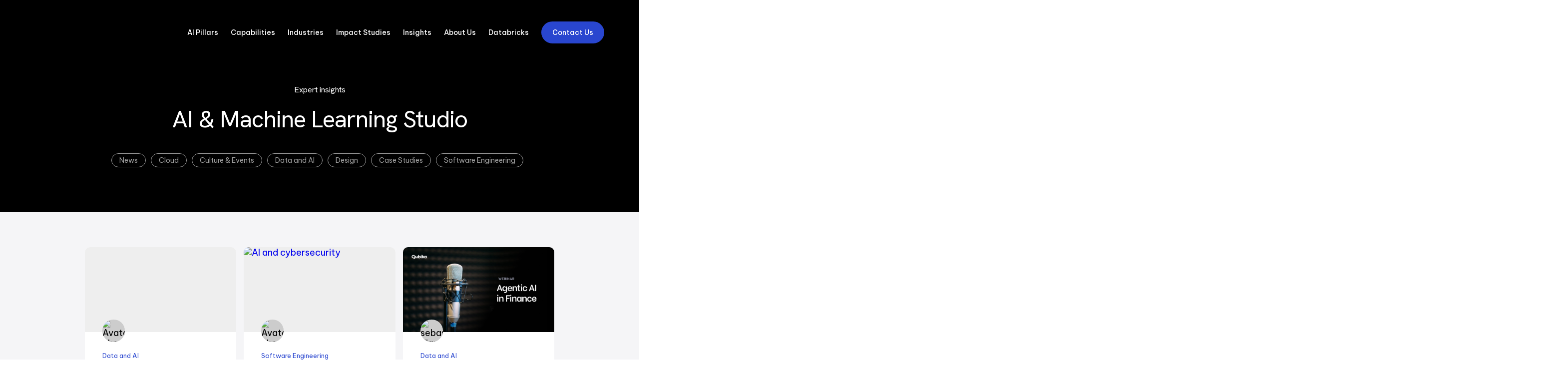

--- FILE ---
content_type: text/html; charset=UTF-8
request_url: https://qubika.com/blog/tag/ai-machine-learning/
body_size: 31860
content:
<!DOCTYPE html>
<html lang="en-US">

<head>
	
	<meta charset="UTF-8" />

	<link rel="profile" href="http://gmpg.org/xfn/11" />
	<link rel="pingback" href="https://qubika.com/xmlrpc.php" />

	<meta name="apple-mobile-web-app-capable" content="yes"/>
	<meta name="apple-mobile-web-app-status-bar-style" content="black-translucent"/>
	
	<!-- jQuery -->
	<script src="https://ajax.googleapis.com/ajax/libs/jquery/3.6.4/jquery.min.js"></script>
	
	<!-- Hubpost Forms Embed -->
	<script charset="utf-8" type="text/javascript" src="//js.hsforms.net/forms/embed/v2.js"></script>

	<meta name="viewport" content="width=device-width, initial-scale=1.0, minimum-scale=1.0, maximum-scale=1.0,user-scalable=no"/>

	<!-- ACF Theme Options HEAD -->
		<!--Start CookieYes Google Tag Blocker-->
<script>
	window.dataLayer = window.dataLayer || [];
	function gtag() {
		dataLayer.push(arguments);
	}
	gtag("consent", "default", {
		ad_storage: "denied",
		analytics_storage: "denied",
		functionality_storage: "denied",
		personalization_storage: "denied",
		security_storage: "granted",
		wait_for_update: 2000,
	});
	gtag("set", "ads_data_redaction", true);
	gtag("set", "url_passthrough", true);
</script>
<!--End CookieYes Google Tag Blocker-->

<!--Google Tag Manager-->
<script>(function(w,d,s,l,i){w[l]=w[l]||[];w[l].push({'gtm.start':
new Date().getTime(),event:'gtm.js'});var f=d.getElementsByTagName(s)[0],
j=d.createElement(s),dl=l!='dataLayer'?'&l='+l:'';j.async=true;j.src=
'https://www.googletagmanager.com/gtm.js?id='+i+dl;f.parentNode.insertBefore(j,f);
})(window,document,'script','dataLayer','GTM-TFHZ5KZ');</script>
<!--End Google Tag Manager-->

<!--PostHog-->
<script>
    !function(t,e){var o,n,p,r;e.__SV||(window.posthog=e,e._i=[],e.init=function(i,s,a){function g(t,e){var o=e.split(".");2==o.length&&(t=t[o[0]],e=o[1]),t[e]=function(){t.push([e].concat(Array.prototype.slice.call(arguments,0)))}}(p=t.createElement("script")).type="text/javascript",p.crossOrigin="anonymous",p.async=!0,p.src=s.api_host.replace(".i.posthog.com","-assets.i.posthog.com")+"/static/array.js",(r=t.getElementsByTagName("script")[0]).parentNode.insertBefore(p,r);var u=e;for(void 0!==a?u=e[a]=[]:a="posthog",u.people=u.people||[],u.toString=function(t){var e="posthog";return"posthog"!==a&&(e+="."+a),t||(e+=" (stub)"),e},u.people.toString=function(){return u.toString(1)+".people (stub)"},o="init capture register register_once register_for_session unregister unregister_for_session getFeatureFlag getFeatureFlagPayload isFeatureEnabled reloadFeatureFlags updateEarlyAccessFeatureEnrollment getEarlyAccessFeatures on onFeatureFlags onSessionId getSurveys getActiveMatchingSurveys renderSurvey canRenderSurvey getNextSurveyStep identify setPersonProperties group resetGroups setPersonPropertiesForFlags resetPersonPropertiesForFlags setGroupPropertiesForFlags resetGroupPropertiesForFlags reset get_distinct_id getGroups get_session_id get_session_replay_url alias set_config startSessionRecording stopSessionRecording sessionRecordingStarted captureException loadToolbar get_property getSessionProperty createPersonProfile opt_in_capturing opt_out_capturing has_opted_in_capturing has_opted_out_capturing clear_opt_in_out_capturing debug getPageViewId captureTraceFeedback captureTraceMetric".split(" "),n=0;n<o.length;n++)g(u,o[n]);e._i.push([i,s,a])},e.__SV=1)}(document,window.posthog||[]);
    posthog.init('phc_4hgkCNYNernA0tDTahrbW7jVFNyDEdF2pNM65bmFtex', {
        api_host: 'https://us.i.posthog.com',
        person_profiles: 'identified_only', // or 'always' to create profiles for anonymous users as well
    })
</script>
	<!-- WP Head -->
	<meta name='robots' content='index, follow, max-image-preview:large, max-snippet:-1, max-video-preview:-1' />
<script id="cookieyes" type="text/javascript" src="https://cdn-cookieyes.com/client_data/29a478eb4a4f35f9c0e0a26b/script.js"></script>
	<!-- This site is optimized with the Yoast SEO plugin v26.6 - https://yoast.com/wordpress/plugins/seo/ -->
	<title>AI &amp; Machine Learning Studio Archives - Qubika</title>
	<meta name="description" content="Explore cutting-edge AI and machine learning solutions that transform businesses. From predictive analytics to LLM development and automation, Qubika’s AI Studio empowers companies to harness data-driven insights and streamline operations with tailored, enterprise-grade AI technologies." />
	<link rel="canonical" href="https://qubika.com/blog/tag/ai-machine-learning/" />
	<link rel="next" href="https://qubika.com/blog/tag/ai-machine-learning/page/2/" />
	<meta property="og:locale" content="en_US" />
	<meta property="og:type" content="article" />
	<meta property="og:title" content="AI &amp; Machine Learning Studio Archives - Qubika" />
	<meta property="og:description" content="Explore cutting-edge AI and machine learning solutions that transform businesses. From predictive analytics to LLM development and automation, Qubika’s AI Studio empowers companies to harness data-driven insights and streamline operations with tailored, enterprise-grade AI technologies." />
	<meta property="og:url" content="https://qubika.com/blog/tag/ai-machine-learning/" />
	<meta property="og:site_name" content="Qubika" />
	<meta property="og:image" content="https://qubika.com/wp-content/uploads/2025/03/OG-img2.0.jpg" />
	<meta property="og:image:width" content="2400" />
	<meta property="og:image:height" content="1260" />
	<meta property="og:image:type" content="image/jpeg" />
	<meta name="twitter:card" content="summary_large_image" />
	<script type="application/ld+json" class="yoast-schema-graph">{"@context":"https://schema.org","@graph":[{"@type":"CollectionPage","@id":"https://qubika.com/blog/tag/ai-machine-learning/","url":"https://qubika.com/blog/tag/ai-machine-learning/","name":"AI &amp; Machine Learning Studio Archives - Qubika","isPartOf":{"@id":"https://qubika.com/#website"},"primaryImageOfPage":{"@id":"https://qubika.com/blog/tag/ai-machine-learning/#primaryimage"},"image":{"@id":"https://qubika.com/blog/tag/ai-machine-learning/#primaryimage"},"thumbnailUrl":"https://qubika.com/wp-content/uploads/2025/11/Solving-data-governance-at-scale.jpg","description":"Explore cutting-edge AI and machine learning solutions that transform businesses. From predictive analytics to LLM development and automation, Qubika’s AI Studio empowers companies to harness data-driven insights and streamline operations with tailored, enterprise-grade AI technologies.","breadcrumb":{"@id":"https://qubika.com/blog/tag/ai-machine-learning/#breadcrumb"},"inLanguage":"en-US"},{"@type":"ImageObject","inLanguage":"en-US","@id":"https://qubika.com/blog/tag/ai-machine-learning/#primaryimage","url":"https://qubika.com/wp-content/uploads/2025/11/Solving-data-governance-at-scale.jpg","contentUrl":"https://qubika.com/wp-content/uploads/2025/11/Solving-data-governance-at-scale.jpg","width":2400,"height":1350},{"@type":"BreadcrumbList","@id":"https://qubika.com/blog/tag/ai-machine-learning/#breadcrumb","itemListElement":[{"@type":"ListItem","position":1,"name":"Home","item":"https://qubika.com/"},{"@type":"ListItem","position":2,"name":"AI &amp; Machine Learning Studio"}]},{"@type":"WebSite","@id":"https://qubika.com/#website","url":"https://qubika.com/","name":"Qubika: Purposefully Shaping the Digital Future","description":"","publisher":{"@id":"https://qubika.com/#organization"},"potentialAction":[{"@type":"SearchAction","target":{"@type":"EntryPoint","urlTemplate":"https://qubika.com/?s={search_term_string}"},"query-input":{"@type":"PropertyValueSpecification","valueRequired":true,"valueName":"search_term_string"}}],"inLanguage":"en-US"},{"@type":"Organization","@id":"https://qubika.com/#organization","name":"Qubika: Purposefully Shaping the Digital Future","url":"https://qubika.com/","logo":{"@type":"ImageObject","inLanguage":"en-US","@id":"https://qubika.com/#/schema/logo/image/","url":"https://qubika.com/wp-content/uploads/2023/06/screenshot.jpg","contentUrl":"https://qubika.com/wp-content/uploads/2023/06/screenshot.jpg","width":800,"height":600,"caption":"Qubika: Purposefully Shaping the Digital Future"},"image":{"@id":"https://qubika.com/#/schema/logo/image/"}}]}</script>
	<!-- / Yoast SEO plugin. -->


<link rel="alternate" type="application/rss+xml" title="Qubika &raquo; Feed" href="https://qubika.com/feed/" />
<link rel="alternate" type="application/rss+xml" title="Qubika &raquo; Comments Feed" href="https://qubika.com/comments/feed/" />
<link rel="alternate" type="application/rss+xml" title="Qubika &raquo; AI &amp; Machine Learning Studio Tag Feed" href="https://qubika.com/blog/tag/ai-machine-learning/feed/" />
<style id='wp-img-auto-sizes-contain-inline-css' type='text/css'>
img:is([sizes=auto i],[sizes^="auto," i]){contain-intrinsic-size:3000px 1500px}
/*# sourceURL=wp-img-auto-sizes-contain-inline-css */
</style>

<style id='wp-emoji-styles-inline-css' type='text/css'>

	img.wp-smiley, img.emoji {
		display: inline !important;
		border: none !important;
		box-shadow: none !important;
		height: 1em !important;
		width: 1em !important;
		margin: 0 0.07em !important;
		vertical-align: -0.1em !important;
		background: none !important;
		padding: 0 !important;
	}
/*# sourceURL=wp-emoji-styles-inline-css */
</style>
<link rel='stylesheet' id='wp-block-library-css' href='https://qubika.com/wp-includes/css/dist/block-library/style.min.css' type='text/css' media='all' />
<style id='global-styles-inline-css' type='text/css'>
:root{--wp--preset--aspect-ratio--square: 1;--wp--preset--aspect-ratio--4-3: 4/3;--wp--preset--aspect-ratio--3-4: 3/4;--wp--preset--aspect-ratio--3-2: 3/2;--wp--preset--aspect-ratio--2-3: 2/3;--wp--preset--aspect-ratio--16-9: 16/9;--wp--preset--aspect-ratio--9-16: 9/16;--wp--preset--color--black: #000000;--wp--preset--color--cyan-bluish-gray: #abb8c3;--wp--preset--color--white: #ffffff;--wp--preset--color--pale-pink: #f78da7;--wp--preset--color--vivid-red: #cf2e2e;--wp--preset--color--luminous-vivid-orange: #ff6900;--wp--preset--color--luminous-vivid-amber: #fcb900;--wp--preset--color--light-green-cyan: #7bdcb5;--wp--preset--color--vivid-green-cyan: #00d084;--wp--preset--color--pale-cyan-blue: #8ed1fc;--wp--preset--color--vivid-cyan-blue: #0693e3;--wp--preset--color--vivid-purple: #9b51e0;--wp--preset--gradient--vivid-cyan-blue-to-vivid-purple: linear-gradient(135deg,rgb(6,147,227) 0%,rgb(155,81,224) 100%);--wp--preset--gradient--light-green-cyan-to-vivid-green-cyan: linear-gradient(135deg,rgb(122,220,180) 0%,rgb(0,208,130) 100%);--wp--preset--gradient--luminous-vivid-amber-to-luminous-vivid-orange: linear-gradient(135deg,rgb(252,185,0) 0%,rgb(255,105,0) 100%);--wp--preset--gradient--luminous-vivid-orange-to-vivid-red: linear-gradient(135deg,rgb(255,105,0) 0%,rgb(207,46,46) 100%);--wp--preset--gradient--very-light-gray-to-cyan-bluish-gray: linear-gradient(135deg,rgb(238,238,238) 0%,rgb(169,184,195) 100%);--wp--preset--gradient--cool-to-warm-spectrum: linear-gradient(135deg,rgb(74,234,220) 0%,rgb(151,120,209) 20%,rgb(207,42,186) 40%,rgb(238,44,130) 60%,rgb(251,105,98) 80%,rgb(254,248,76) 100%);--wp--preset--gradient--blush-light-purple: linear-gradient(135deg,rgb(255,206,236) 0%,rgb(152,150,240) 100%);--wp--preset--gradient--blush-bordeaux: linear-gradient(135deg,rgb(254,205,165) 0%,rgb(254,45,45) 50%,rgb(107,0,62) 100%);--wp--preset--gradient--luminous-dusk: linear-gradient(135deg,rgb(255,203,112) 0%,rgb(199,81,192) 50%,rgb(65,88,208) 100%);--wp--preset--gradient--pale-ocean: linear-gradient(135deg,rgb(255,245,203) 0%,rgb(182,227,212) 50%,rgb(51,167,181) 100%);--wp--preset--gradient--electric-grass: linear-gradient(135deg,rgb(202,248,128) 0%,rgb(113,206,126) 100%);--wp--preset--gradient--midnight: linear-gradient(135deg,rgb(2,3,129) 0%,rgb(40,116,252) 100%);--wp--preset--font-size--small: 13px;--wp--preset--font-size--medium: 20px;--wp--preset--font-size--large: 36px;--wp--preset--font-size--x-large: 42px;--wp--preset--spacing--20: 0.44rem;--wp--preset--spacing--30: 0.67rem;--wp--preset--spacing--40: 1rem;--wp--preset--spacing--50: 1.5rem;--wp--preset--spacing--60: 2.25rem;--wp--preset--spacing--70: 3.38rem;--wp--preset--spacing--80: 5.06rem;--wp--preset--shadow--natural: 6px 6px 9px rgba(0, 0, 0, 0.2);--wp--preset--shadow--deep: 12px 12px 50px rgba(0, 0, 0, 0.4);--wp--preset--shadow--sharp: 6px 6px 0px rgba(0, 0, 0, 0.2);--wp--preset--shadow--outlined: 6px 6px 0px -3px rgb(255, 255, 255), 6px 6px rgb(0, 0, 0);--wp--preset--shadow--crisp: 6px 6px 0px rgb(0, 0, 0);}:where(.is-layout-flex){gap: 0.5em;}:where(.is-layout-grid){gap: 0.5em;}body .is-layout-flex{display: flex;}.is-layout-flex{flex-wrap: wrap;align-items: center;}.is-layout-flex > :is(*, div){margin: 0;}body .is-layout-grid{display: grid;}.is-layout-grid > :is(*, div){margin: 0;}:where(.wp-block-columns.is-layout-flex){gap: 2em;}:where(.wp-block-columns.is-layout-grid){gap: 2em;}:where(.wp-block-post-template.is-layout-flex){gap: 1.25em;}:where(.wp-block-post-template.is-layout-grid){gap: 1.25em;}.has-black-color{color: var(--wp--preset--color--black) !important;}.has-cyan-bluish-gray-color{color: var(--wp--preset--color--cyan-bluish-gray) !important;}.has-white-color{color: var(--wp--preset--color--white) !important;}.has-pale-pink-color{color: var(--wp--preset--color--pale-pink) !important;}.has-vivid-red-color{color: var(--wp--preset--color--vivid-red) !important;}.has-luminous-vivid-orange-color{color: var(--wp--preset--color--luminous-vivid-orange) !important;}.has-luminous-vivid-amber-color{color: var(--wp--preset--color--luminous-vivid-amber) !important;}.has-light-green-cyan-color{color: var(--wp--preset--color--light-green-cyan) !important;}.has-vivid-green-cyan-color{color: var(--wp--preset--color--vivid-green-cyan) !important;}.has-pale-cyan-blue-color{color: var(--wp--preset--color--pale-cyan-blue) !important;}.has-vivid-cyan-blue-color{color: var(--wp--preset--color--vivid-cyan-blue) !important;}.has-vivid-purple-color{color: var(--wp--preset--color--vivid-purple) !important;}.has-black-background-color{background-color: var(--wp--preset--color--black) !important;}.has-cyan-bluish-gray-background-color{background-color: var(--wp--preset--color--cyan-bluish-gray) !important;}.has-white-background-color{background-color: var(--wp--preset--color--white) !important;}.has-pale-pink-background-color{background-color: var(--wp--preset--color--pale-pink) !important;}.has-vivid-red-background-color{background-color: var(--wp--preset--color--vivid-red) !important;}.has-luminous-vivid-orange-background-color{background-color: var(--wp--preset--color--luminous-vivid-orange) !important;}.has-luminous-vivid-amber-background-color{background-color: var(--wp--preset--color--luminous-vivid-amber) !important;}.has-light-green-cyan-background-color{background-color: var(--wp--preset--color--light-green-cyan) !important;}.has-vivid-green-cyan-background-color{background-color: var(--wp--preset--color--vivid-green-cyan) !important;}.has-pale-cyan-blue-background-color{background-color: var(--wp--preset--color--pale-cyan-blue) !important;}.has-vivid-cyan-blue-background-color{background-color: var(--wp--preset--color--vivid-cyan-blue) !important;}.has-vivid-purple-background-color{background-color: var(--wp--preset--color--vivid-purple) !important;}.has-black-border-color{border-color: var(--wp--preset--color--black) !important;}.has-cyan-bluish-gray-border-color{border-color: var(--wp--preset--color--cyan-bluish-gray) !important;}.has-white-border-color{border-color: var(--wp--preset--color--white) !important;}.has-pale-pink-border-color{border-color: var(--wp--preset--color--pale-pink) !important;}.has-vivid-red-border-color{border-color: var(--wp--preset--color--vivid-red) !important;}.has-luminous-vivid-orange-border-color{border-color: var(--wp--preset--color--luminous-vivid-orange) !important;}.has-luminous-vivid-amber-border-color{border-color: var(--wp--preset--color--luminous-vivid-amber) !important;}.has-light-green-cyan-border-color{border-color: var(--wp--preset--color--light-green-cyan) !important;}.has-vivid-green-cyan-border-color{border-color: var(--wp--preset--color--vivid-green-cyan) !important;}.has-pale-cyan-blue-border-color{border-color: var(--wp--preset--color--pale-cyan-blue) !important;}.has-vivid-cyan-blue-border-color{border-color: var(--wp--preset--color--vivid-cyan-blue) !important;}.has-vivid-purple-border-color{border-color: var(--wp--preset--color--vivid-purple) !important;}.has-vivid-cyan-blue-to-vivid-purple-gradient-background{background: var(--wp--preset--gradient--vivid-cyan-blue-to-vivid-purple) !important;}.has-light-green-cyan-to-vivid-green-cyan-gradient-background{background: var(--wp--preset--gradient--light-green-cyan-to-vivid-green-cyan) !important;}.has-luminous-vivid-amber-to-luminous-vivid-orange-gradient-background{background: var(--wp--preset--gradient--luminous-vivid-amber-to-luminous-vivid-orange) !important;}.has-luminous-vivid-orange-to-vivid-red-gradient-background{background: var(--wp--preset--gradient--luminous-vivid-orange-to-vivid-red) !important;}.has-very-light-gray-to-cyan-bluish-gray-gradient-background{background: var(--wp--preset--gradient--very-light-gray-to-cyan-bluish-gray) !important;}.has-cool-to-warm-spectrum-gradient-background{background: var(--wp--preset--gradient--cool-to-warm-spectrum) !important;}.has-blush-light-purple-gradient-background{background: var(--wp--preset--gradient--blush-light-purple) !important;}.has-blush-bordeaux-gradient-background{background: var(--wp--preset--gradient--blush-bordeaux) !important;}.has-luminous-dusk-gradient-background{background: var(--wp--preset--gradient--luminous-dusk) !important;}.has-pale-ocean-gradient-background{background: var(--wp--preset--gradient--pale-ocean) !important;}.has-electric-grass-gradient-background{background: var(--wp--preset--gradient--electric-grass) !important;}.has-midnight-gradient-background{background: var(--wp--preset--gradient--midnight) !important;}.has-small-font-size{font-size: var(--wp--preset--font-size--small) !important;}.has-medium-font-size{font-size: var(--wp--preset--font-size--medium) !important;}.has-large-font-size{font-size: var(--wp--preset--font-size--large) !important;}.has-x-large-font-size{font-size: var(--wp--preset--font-size--x-large) !important;}
/*# sourceURL=global-styles-inline-css */
</style>

<style id='classic-theme-styles-inline-css' type='text/css'>
/*! This file is auto-generated */
.wp-block-button__link{color:#fff;background-color:#32373c;border-radius:9999px;box-shadow:none;text-decoration:none;padding:calc(.667em + 2px) calc(1.333em + 2px);font-size:1.125em}.wp-block-file__button{background:#32373c;color:#fff;text-decoration:none}
/*# sourceURL=/wp-includes/css/classic-themes.min.css */
</style>
<link rel='stylesheet' id='main-css' href='https://qubika.com/wp-content/themes/qubika-theme/style.css?ver=1690300531' type='text/css' media='' />
<link rel='stylesheet' id='reset-css' href='https://qubika.com/wp-content/themes/qubika-theme/css/reset.css?ver=1690300555' type='text/css' media='' />
<link rel='stylesheet' id='fonts-css' href='https://qubika.com/wp-content/themes/qubika-theme/css/fonts.css?ver=1754412235' type='text/css' media='' />
<link rel='stylesheet' id='variables-css' href='https://qubika.com/wp-content/themes/qubika-theme/css/variables.css?ver=1743533927' type='text/css' media='' />
<link rel='stylesheet' id='generics-css' href='https://qubika.com/wp-content/themes/qubika-theme/css/generics.css?ver=1758571389' type='text/css' media='' />
<link rel='stylesheet' id='custom-buttons-css' href='https://qubika.com/wp-content/themes/qubika-theme/css/buttons.css?ver=1744138933' type='text/css' media='' />
<link rel='stylesheet' id='uniform-css' href='https://qubika.com/wp-content/themes/qubika-theme/css/uniform.css?ver=1727985591' type='text/css' media='' />
<link rel='stylesheet' id='reveal-css' href='https://qubika.com/wp-content/themes/qubika-theme/css/reveal.css?ver=1743707105' type='text/css' media='' />
<link rel='stylesheet' id='header-css' href='https://qubika.com/wp-content/themes/qubika-theme/css/header.css?ver=1765982792' type='text/css' media='' />
<link rel='stylesheet' id='footer-css' href='https://qubika.com/wp-content/themes/qubika-theme/css/footer.css?ver=1743533925' type='text/css' media='' />
<link rel='stylesheet' id='culture-tabs-css' href='https://qubika.com/wp-content/themes/qubika-theme/css/culture-tabs.css?ver=1702586654' type='text/css' media='' />
<link rel='stylesheet' id='modal-css' href='https://qubika.com/wp-content/themes/qubika-theme/css/modal.css?ver=1743706753' type='text/css' media='' />
<link rel='stylesheet' id='plugin-customization-css' href='https://qubika.com/wp-content/themes/qubika-theme/css/plugin-customization.css?ver=1753205567' type='text/css' media='' />
<link rel='stylesheet' id='shared-css' href='https://qubika.com/wp-content/themes/qubika-theme/css/shared.css?ver=1749215296' type='text/css' media='' />
<link rel='stylesheet' id='pages-css' href='https://qubika.com/wp-content/themes/qubika-theme/css/page.css?ver=1696880115' type='text/css' media='' />
<link rel='stylesheet' id='small-pages-css' href='https://qubika.com/wp-content/themes/qubika-theme/css/small-pages.css?ver=1723482552' type='text/css' media='' />
<link rel='stylesheet' id='work-components-css' href='https://qubika.com/wp-content/themes/qubika-theme/css/work/components.css?ver=1748541371' type='text/css' media='' />
<link rel='stylesheet' id='studios-components-css' href='https://qubika.com/wp-content/themes/qubika-theme/css/studios/components.css?ver=1743618430' type='text/css' media='' />
<link rel='stylesheet' id='blog-css' href='https://qubika.com/wp-content/themes/qubika-theme/css/blog.css?ver=1764599637' type='text/css' media='' />
<link rel='stylesheet' id='inspire-css' href='https://qubika.com/wp-content/themes/qubika-theme/css/blog/inspire.css?ver=1743618415' type='text/css' media='' />
<link rel='stylesheet' id='prism-css' href='https://qubika.com/wp-content/themes/qubika-theme/css/prism.css?ver=1693932161' type='text/css' media='' />
<link rel='stylesheet' id='share-css' href='https://qubika.com/wp-content/themes/qubika-theme/css/share.css?ver=1704397741' type='text/css' media='' />
<link rel='stylesheet' id='press-css' href='https://qubika.com/wp-content/themes/qubika-theme/css/press.css?ver=1753382573' type='text/css' media='' />
<link rel='stylesheet' id='responsive-css' href='https://qubika.com/wp-content/themes/qubika-theme/css/responsive.css?ver=1710525830' type='text/css' media='' />
<link rel='stylesheet' id='our-values-shared-css' href='https://qubika.com/wp-content/themes/qubika-theme/css/shared/our-values.css?ver=1743618426' type='text/css' media='' />
<link rel='stylesheet' id='success-stories-css' href='https://qubika.com/wp-content/themes/qubika-theme/css/shared/success-stories.css?ver=1757094565' type='text/css' media='' />
<link rel='stylesheet' id='know-about-us-css' href='https://qubika.com/wp-content/themes/qubika-theme/css/shared/know-us.css?ver=1746472904' type='text/css' media='' />
<script type="text/javascript" src="https://qubika.com/wp-includes/js/jquery/jquery.min.js" id="jquery-core-js"></script>
<script type="text/javascript" src="https://qubika.com/wp-includes/js/jquery/jquery-migrate.min.js" id="jquery-migrate-js"></script>
<script type="text/javascript" src="https://qubika.com/wp-content/themes/qubika-theme/js/main.js?ver=1750352614" id="main-js"></script>
<script type="text/javascript" src="https://qubika.com/wp-content/themes/qubika-theme/js/reveal.js?ver=1743706973" id="reveal-js"></script>
<script type="text/javascript" src="https://qubika.com/wp-content/themes/qubika-theme/js/modal.js?ver=1710191168" id="modal-js"></script>
<script type="text/javascript" src="https://qubika.com/wp-content/themes/qubika-theme/js/blog/blog.js?ver=1730233735" id="blog-js"></script>
<link rel="https://api.w.org/" href="https://qubika.com/wp-json/" /><link rel="alternate" title="JSON" type="application/json" href="https://qubika.com/wp-json/wp/v2/tags/58" /><link rel="EditURI" type="application/rsd+xml" title="RSD" href="https://qubika.com/xmlrpc.php?rsd" />
<link rel="icon" href="https://qubika.com/wp-content/uploads/2024/10/qubika-fav-120x120.png" sizes="32x32" />
<link rel="icon" href="https://qubika.com/wp-content/uploads/2024/10/qubika-fav-450x450.png" sizes="192x192" />
<link rel="apple-touch-icon" href="https://qubika.com/wp-content/uploads/2024/10/qubika-fav-450x450.png" />
<meta name="msapplication-TileImage" content="https://qubika.com/wp-content/uploads/2024/10/qubika-fav-450x450.png" />

</head>

<body class="archive tag tag-ai-machine-learning tag-58 wp-theme-qubika-theme blog-page white-header">

<div class="overflower"> <!-- Add event-header-displayed class to this div to display the event header -->

<!-- ACF Theme Options AFTER BODY -->
<!--Google Tag Manager (noscript)-->
<noscript><iframe src="https://www.googletagmanager.com/ns.html?id=GTM-TFHZ5KZ"
height="0" width="0" style="display:none;visibility:hidden"></iframe></noscript>
<!--End Google Tag Manager (noscript)-->

<div class="event-header" style="display: none;">
	<div class="content">
		<figure class="event-logo">
			<img src="https://qubika.com/wp-content/themes/qubika-theme/img/header/databricks.svg" alt="Qubika at Databricks Data + AI Summit" />
		</figure>
		<div class="left">
			<p><strong>Qubika at Databricks Data + AI Summit</strong></p>
			<p>Join us June 9-12 to see our leading Databricks capabilities</p>
		</div>
		<a href="/events/databricks-dataaisummit/" class="button">Learn more <i class="icon-arrow-right"></i></a>
	</div>
</div>

<!--Main Header-->
<header class="main-header">
  <div class="content">
    <!--Logo-->
    <a href="/" class="logo"></a>

	<!--Hamburger-->
	<div class="hamburger">
		<span></span>
		<span></span>
		<span></span>
		<span></span>
	</div>

	<!--Main Menu-->
	<nav class="main-menu">
		<ul class="menu">
			<li class="menu-item menu-item-ai-pillars ai-pillars-main-menu-button">
				<span class="link-label">AI Pillars</span>
			</li>
			<li class="menu-item menu-item-capabilities capabilities-main-menu-button">
				<a href="/studios/" class="link-label desktop-only">Capabilities</a>
				<span class="link-label mobile-only">Capabilities</span>
			</li>
			<li class="menu-item menu-item-industries industries-main-menu-button">
				<span class="link-label">Industries</span>
			</li>
			<li class="menu-item menu-item-impact-studies impact-studies-main-menu-button">
				<a href="/work/" class="link-label desktop-only">Impact Studies</a>
				<span class="link-label mobile-only">Impact Studies</span>
			</li>
			<li class="menu-item menu-item-insights insights-main-menu-button">
				<a href="/blog/" class="link-label desktop-only">Insights</a>
				<span class="link-label mobile-only">Insights</span>
			</li>
			<li class="menu-item menu-item-about-us about-us-main-menu-button">
				<a href="/about-us/" class="link-label desktop-only">About Us</a>
				<span class="link-label mobile-only">About Us</span>
			</li>
			<li class="menu-item menu-item-databricks databricks-main-menu-button">
				<a href="/services/databricks/" class="link-label desktop-only">Databricks</a>
				<span class="link-label mobile-only">Databricks</span>
			</li>
			<li class="menu-item menu-item-contact-us contact-us-main-menu-button contact-us-modal-open" id="contact-us-button">
				<a href="#" class="link-label">Contact Us</a>
			</li>
		</ul>
	</nav>
  </div>

  <!--Expanded Menu-->
  <div class="header-expanded">
	<div class="content">

		<!-- AI Pillars -->
<div class="ai-pillars-content menu-expanded-content">

    <div class="menu-mobile-go-back-button">
        <i class="icon-left"></i>
        <span>Go back</span>
    </div>

    <ul class="main-menu-columns">

        <li class="column">
            <div class="description-box">
                <p class="title">Evolve from Digital-Native to AI-Native</p>
                <p class="description">We are shaping the future of next-generation applications by seamlessly integrating advanced data engineering and AI solutions with high-quality UX and robust security.</p>
                <div class="line-separator"></div>
            </div>
        </li>

        <li class="column">

            <p class="title-label">Featured Pillars</p>
            
            <div class="iconized-highlights ai-pillars-list">
                <ul class="iconized">
                    <li>
                        <a href="/accelerate-ai/">
                            <figure>
                                <i class="ti ti-brand-speedtest"></i>
                            </figure>
                            <div class="right">
                                <p class="name">AccelerateAI</p>
                                <p class="description">Qubika’s comprehensive framework of best practices, workflows and AI methodologies</p>
                            </div>
                        </a>
                    </li>
                    <li>
                        <a href="/agentic-factory/">
                            <figure>
                                <i class="ti ti-list-check"></i>
                            </figure>
                            <div class="right">
                                <p class="name">Agentic Factory</p>
                                <p class="description">Build AI agents tailored for industry-specific challenges</p>
                            </div>
                        </a>
                    </li>
                    <li>
                        <a href="/data-foundation/">
                            <figure>
                                <i class="ti ti-stack-3"></i>
                            </figure>
                            <div class="right">
                                <p class="name">Data Foundation</p>
                                <p class="description">Establish the data foundations of next generation businesses</p>
                            </div>
                        </a>
                    </li>
                </ul>
            </div>

        </li>

        <li class="column grey-column">
            
            <p class="title-label">AI Insights</p>
            <div class="menu-blog-posts">

    <div class="post-box">
        <figure class="featured-image">
            <a href="/reports/building-powerful-scalable-ai-agents/">
                <img src="https://qubika.com/wp-content/themes/qubika-theme/img/reports/building-ai-agents-square.jpg" alt="White paper: Building powerful & scalable AI agents" />
            </a>
        </figure>
        <div class="post-content">
            <div class="top">
                <div class="post-values">
                    <a href="/reports/building-powerful-scalable-ai-agents/">
                        <p class="title">White paper: Building powerful & scalable AI agents</p>
                        <p class="description">Discover Qubika’s modular architecture for building agentic AI systems using Databricks and LangGraph.</p>
                    </a>
                </div>
            </div>
        </div>
    </div>

    <div class="post-box">
        <figure class="featured-image">
            <a href="/reports/implement-ai/">
                <img src="https://qubika.com/wp-content/themes/qubika-theme/img/reports/implement-ai-square.jpg" alt="White paper: Implementing AI in today’s world" />
            </a>
        </figure>
        <div class="post-content">
            <div class="top">
                <div class="post-values">
                    <a href="/reports/implement-ai/">
                        <p class="title">White paper: Implementing AI in today’s world</p>
                        <p class="description">We showcase real-world success stories of Qubika’s work in AI.</p>
                    </a>
                </div>
            </div>
        </div>
    </div>

    <div class="post-box">
        <figure class="featured-image">
            <a href="/blog/prompt-system-structured-ai-development/">
                <img src="https://qubika.com/wp-content/uploads/2025/08/header-2048x1152.jpg" alt="Insight: How Qubika’s Prompt System brings structure to AI-powered developments" />
            </a>
        </figure>
        <div class="post-content">
            <div class="top">
                <div class="post-values">
                    <a href="/blog/prompt-system-structured-ai-development/">
                        <p class="title">Insight: How Qubika’s Prompt System brings structure to AI-powered developments</p>
                        <p class="description">Qubika’s Prompt System (QPS) adds an orchestrated, multi-agent workflow inside tools like Cursor and Copilot.</p>
                    </a>
                </div>
            </div>
        </div>
    </div>

</div>
        </li>

    </ul>
    
</div>		<!-- Capabilities Content -->
<div class="capabilities-content menu-expanded-content">

    <div class="menu-mobile-go-back-button">
        <i class="icon-left"></i>
        <span>Go back</span>
    </div>

    <ul class="main-menu-columns two-columns">

        <li class="column">
            <div class="description-box">
                <p class="title">Our Studios</p>
                <p class="description">Our Studio delivery model enables us to address challenges head-on by bringing technology and domain experts together. This ensures we deliver immediate business value with our customized solutions.</p>
                <a href="/studios/" class="button arrowed">Learn more <i class="icon-arrow-right"></i></a>
                <div class="line-separator"></div>
            </div>
        </li>

        <li class="column grey-column">
            
            <p class="title-label">Qubika Studios</p>

            <div class="studios-list">
                <div class="iconized-highlights">
                    <ul class="iconized">
                        <li class="product-design">
                            <a href="/studios/product-design-usability/">
                                <figure>
                                    <i class="icon-product-design"></i>
                                </figure>
                                <div class="right">
                                    <p class="name">Product Design</p>
                                    <p class="description">UX research, service design, design thinking, and UI design.</p>
                                </div>
                            </a>
                        </li>
                        <li class="artificial-intelligence">
                            <a href="/studios/ai/">
                                <figure>
                                    <i class="icon-artificial-intelligence"></i>
                                </figure>
                                <div class="right">
                                    <p class="name">Artificial Intelligence</p>
                                    <p class="description">Agentic AI, GenAI, machine learning, NLP, computer vision.</p>
                                </div>
                            </a>
                        </li>
                        <li class="data">
                            <a href="/studios/data/">
                                <figure>
                                    <i class="icon-app-solutions"></i>
                                </figure>
                                <div class="right">
                                    <p class="name">Data</p>
                                    <p class="description">Data manipulation, engineering, visualization, and prediction.</p>
                                </div>
                            </a>
                        </li>
                        <li class="app-solutions">
                            <a href="/studios/app-solutions/">
                                <figure>
                                    <i class="icon-design-element"></i>
                                </figure>
                                <div class="right">
                                    <p class="name">App Solutions</p>
                                    <p class="description">Native or hybrid, SDK development, integrations, app store positioning.</p>
                                </div>
                            </a>
                        </li>
                        <li class="sre-cloud-cybersecurity">
                            <a href="/studios/sre-cloud-cybersecurity/">
                                <figure>
                                    <i class="icon-cloud"></i>
                                </figure>
                                <div class="right">
                                    <p class="name">Cloud, SRE, & DevOps</p>
                                    <p class="description">Cloud migration, CI/CD pipeline development, SRE, infrastructure-as-code.</p>
                                </div>
                            </a>
                        </li>
                        <li class="cybersecurity">
                            <a href="/studios/cybersecurity/">
                                <figure>
                                    <i class="icon-cybersecurity"></i>
                                </figure>
                                <div class="right">
                                    <p class="name">Cybersecurity</p>
                                    <p class="description">Secure SDLC, AI-powered cybersecurity, vCISO, penetration testing, AI security assessments.</p>
                                </div>
                            </a>
                        </li>
                    </ul>
                </div>

                <div class="iconized-highlights">
                    <ul class="iconized">
                        <li class="platform-engineering">
                            <a href="/studios/platform-engineering/">
                                <figure>
                                    <i class="icon-embedded-software"></i>
                                </figure>
                                <div class="right">
                                    <p class="name">Platform Engineering</p>
                                    <p class="description">Robust infrastructures, scalable APIs, efficient deployment.</p>
                                </div>
                            </a>
                        </li>
                        <li class="quality-assurance">
                            <a href="/studios/quality-assurance/">
                                <figure>
                                    <i class="icon-qa"></i>
                                </figure>
                                <div class="right">
                                    <p class="name">Quality Assurance</p>
                                    <p class="description">AI-augmented QA, test automation, CI/CD, load and performance testing, data testing.</p>
                                </div>
                            </a>
                        </li>
                        <li class="embedded-engineering">
                            <a href="/studios/embedded-engineering/">
                                <figure>
                                    <i class="icon-fireware"></i>
                                </figure>
                                <div class="right">
                                    <p class="name">Embedded Engineering</p>
                                    <p class="description">Development for semiconductors, embedded systems, IoT, & microcontrollers.</p>
                                </div>
                            </a>
                        </li>
                        <li class="product-management">
                            <a href="/studios/product-management/">
                                <figure>
                                    <i class="icon-p-m"></i>
                                </figure>
                                <div class="right">
                                    <p class="name">Product Management</p>
                                    <p class="description">Product consulting, process management, monetization.</p>
                                </div>
                            </a>
                        </li>
                        <li class="blockchain">
                            <a href="/studios/blockchain/">
                                <figure>
                                    <i class="icon-blockchain"></i>
                                </figure>
                                <div class="right">
                                    <p class="name">Blockchain</p>
                                    <p class="description">Smart contracts, decentralized apps, blockchain integration.</p>
                                </div>
                            </a>
                        </li>
                    </ul>
                </div>
            </div>

        </li>

</ul>

</div>		<!-- Industries Content -->
<div class="industries-content menu-expanded-content">
    
    <div class="menu-mobile-go-back-button">
        <i class="icon-left"></i>
        <span>Go back</span>
    </div>

    <ul class="main-menu-columns">

        <li class="column">
            <div class="description-box">
                <p class="title">Industries</p>
                <p class="description">Qubika partners with leading organizations across industries, delivering technology solutions that drive transformation and measurable results. Our expertise empowers clients to achieve business goals through tailored digital strategies.</p>
                <!-- <a href="#" class="button arrowed">Learn more <i class="icon-arrow-right"></i></a> -->
                <div class="line-separator"></div>
            </div>
        </li>

        <li class="column">

            <p class="title-label">Our Industries</p>
            
            <div class="iconized-highlights industries-list">
                <ul class="iconized">
                    <li>
                        <a href="/industries/financial-services/">
                            <figure>
                                <i class="ti ti-credit-card"></i>
                            </figure>
                            <div class="right">
                                <p class="name">Financial Services</p>
                                <p class="description">Expertise in core banking, BaaS integration, payments, and financial AI agents.</p>
                            </div>
                        </a>
                    </li>
                    <li>
                        <a href="/industries/healthcare/">
                            <figure>
                                <i class="ti ti-heartbeat"></i>
                            </figure>
                            <div class="right">
                                <p class="name">Health & Wellbeing</p>
                                <p class="description">People-centric healthcare solutions, from virtual care to integrations and smart devices.</p>
                            </div>
                        </a>
                    </li>
                    <li>
                        <a href="/industries/insurance/">
                            <figure>
                                <i class="ti ti-shield"></i>
                            </figure>
                            <div class="right">
                                <p class="name">Insurance</p>
                                <p class="description">AI-powered insurance solutions - from accelerating policy lifecycle management to accelerating claims processing.</p>
                            </div>
                        </a>
                    </li>
                    <li>
                        <a href="/industries/media-and-entertainment/">
                            <figure>
                                <i class="ti ti-player-play"></i>
                            </figure>
                            <div class="right">
                                <p class="name">Media & Entertainment</p>
                                <p class="description">AI-native solutions to deliver personalized, real-time, and immersive experiences at scale.</p>
                            </div>
                        </a>
                    </li>
                    <li>
                        <a href="/studios/embedded-engineering/">
                            <figure>
                                <i class="ti ti-cpu"></i>
                            </figure>
                            <div class="right">
                                <p class="name">Hi-Tech & Semiconductors</p>
                                <p class="description">Semiconductor design, firmware, and IoT development, AI-powered embedded systems.</p>
                            </div>
                        </a>
                    </li>
                </ul>
            </div>

        </li>

        <li class="column grey-column">
            
            <p class="title-label">Industry Insights</p>
            <div class="menu-blog-posts">
    
    
        <div class="post-box">
            <figure class="featured-image">
                <a href="https://qubika.com/blog/list-of-digital-health-health-it-medtech-conferences/">
                    <img width="800" height="533" src="https://qubika.com/wp-content/uploads/2023/08/med.jpg.webp" class="attachment-post-thumbnail size-post-thumbnail wp-post-image" alt="Doctor wearing high tech virtual reality goggles" decoding="async" fetchpriority="high" srcset="https://qubika.com/wp-content/uploads/2023/08/med.jpg.webp 800w, https://qubika.com/wp-content/uploads/2023/08/med-768x512.jpg.webp 768w" sizes="(max-width: 800px) 100vw, 800px" />                </a>
            </figure>
            <div class="post-content">
                <div class="top">
                    <div class="post-values">
                        <a href="https://qubika.com/blog/list-of-digital-health-health-it-medtech-conferences/">
                            <p class="title">List of digital health, healthcare IT, &#038; medtech conferences in 2026</p>
                            <p class="description">
                                Check out our curated list of the most important summits for 2026 in the Digital...                            </p>
                        </a>
                    </div>
                </div>
            </div>
        </div>

        
        <div class="post-box">
            <figure class="featured-image">
                <a href="https://qubika.com/blog/list-of-fintech-conferences/">
                    <img width="1920" height="1280" src="https://qubika.com/wp-content/uploads/2023/12/austin-distel-EMPZ7yRZoGw-unsplash.jpg.webp" class="attachment-post-thumbnail size-post-thumbnail wp-post-image" alt="List of fintech conferences in 2024" decoding="async" srcset="https://qubika.com/wp-content/uploads/2023/12/austin-distel-EMPZ7yRZoGw-unsplash.jpg.webp 1920w, https://qubika.com/wp-content/uploads/2023/12/austin-distel-EMPZ7yRZoGw-unsplash-1024x683.jpg.webp 1024w, https://qubika.com/wp-content/uploads/2023/12/austin-distel-EMPZ7yRZoGw-unsplash-1600x1067.jpg 1600w, https://qubika.com/wp-content/uploads/2023/12/austin-distel-EMPZ7yRZoGw-unsplash-768x512.jpg.webp 768w, https://qubika.com/wp-content/uploads/2023/12/austin-distel-EMPZ7yRZoGw-unsplash-1536x1024.jpg.webp 1536w" sizes="(max-width: 1920px) 100vw, 1920px" />                </a>
            </figure>
            <div class="post-content">
                <div class="top">
                    <div class="post-values">
                        <a href="https://qubika.com/blog/list-of-fintech-conferences/">
                            <p class="title">List of fintech conferences in 2026</p>
                            <p class="description">
                                If you&#039;re interested in expanding your understanding of the Fintech industry, co...                            </p>
                        </a>
                    </div>
                </div>
            </div>
        </div>

        
        <div class="post-box">
            <figure class="featured-image">
                <a href="https://qubika.com/blog/agentic-ai-finance-databricks-langgraph/">
                    <img width="2560" height="1440" src="https://qubika.com/wp-content/uploads/2025/10/webinar-scaled.jpg" class="attachment-post-thumbnail size-post-thumbnail wp-post-image" alt="" decoding="async" srcset="https://qubika.com/wp-content/uploads/2025/10/webinar-scaled.jpg 2560w, https://qubika.com/wp-content/uploads/2025/10/webinar-1024x576.jpg 1024w, https://qubika.com/wp-content/uploads/2025/10/webinar-1600x900.jpg 1600w, https://qubika.com/wp-content/uploads/2025/10/webinar-768x432.jpg 768w, https://qubika.com/wp-content/uploads/2025/10/webinar-1536x864.jpg 1536w, https://qubika.com/wp-content/uploads/2025/10/webinar-2048x1152.jpg 2048w" sizes="(max-width: 2560px) 100vw, 2560px" />                </a>
            </figure>
            <div class="post-content">
                <div class="top">
                    <div class="post-values">
                        <a href="https://qubika.com/blog/agentic-ai-finance-databricks-langgraph/">
                            <p class="title">Webinar: Agentic AI in finance &#8211; How to build Agents using Databricks and LangGraph</p>
                            <p class="description">
                                In this post, I share how to build production-grade systems in finance. By combi...                            </p>
                        </a>
                    </div>
                </div>
            </div>
        </div>

        
        <div class="post-box">
            <figure class="featured-image">
                <a href="https://qubika.com/blog/insights-ai-native-banking-fintech-conference-insights/">
                    <img width="2560" height="1440" src="https://qubika.com/wp-content/uploads/2025/10/blog-3-AI-Native-Banking-and-Fintech-Conference-scaled.jpg" class="attachment-post-thumbnail size-post-thumbnail wp-post-image" alt="" decoding="async" srcset="https://qubika.com/wp-content/uploads/2025/10/blog-3-AI-Native-Banking-and-Fintech-Conference-scaled.jpg 2560w, https://qubika.com/wp-content/uploads/2025/10/blog-3-AI-Native-Banking-and-Fintech-Conference-1024x576.jpg 1024w, https://qubika.com/wp-content/uploads/2025/10/blog-3-AI-Native-Banking-and-Fintech-Conference-1600x900.jpg 1600w, https://qubika.com/wp-content/uploads/2025/10/blog-3-AI-Native-Banking-and-Fintech-Conference-768x432.jpg 768w, https://qubika.com/wp-content/uploads/2025/10/blog-3-AI-Native-Banking-and-Fintech-Conference-1536x864.jpg 1536w, https://qubika.com/wp-content/uploads/2025/10/blog-3-AI-Native-Banking-and-Fintech-Conference-2048x1152.jpg 2048w" sizes="(max-width: 2560px) 100vw, 2560px" />                </a>
            </figure>
            <div class="post-content">
                <div class="top">
                    <div class="post-values">
                        <a href="https://qubika.com/blog/insights-ai-native-banking-fintech-conference-insights/">
                            <p class="title">Insights from the AI-Native Banking &#038; Fintech Conference</p>
                            <p class="description">
                                Senior leaders in banking and fintech met in Salt Lake City to discuss how AI is...                            </p>
                        </a>
                    </div>
                </div>
            </div>
        </div>

        
       
</div>
        </li>

    </ul>

</div>		<!-- Impact Studies Content -->
<div class="impact-studies-content menu-expanded-content">
    
<div class="menu-mobile-go-back-button">
        <i class="icon-left"></i>
        <span>Go back</span>
    </div>

    <ul class="main-menu-columns two-columns">

        <li class="column">
            <div class="description-box">
                <p class="title">Impact Studies</p>
                <p class="description">Explore in-depth case studies showcasing how Qubika empowers organizations to lead, innovate, and transform their industries. Your journey begins here.</p>
                <a href="/work/" class="button arrowed">Learn more <i class="icon-arrow-right"></i></a>
                <div class="line-separator"></div>
            </div>
        </li>

        <li class="column">
            
            <div class="impact-studios-list">

                <div class="iconized-highlights">
                    <ul class="iconized">
                        <li>
                            <a href="/work/avant/">
                                <div class="right">
                                    <p class="name">Avant</p>
                                    <p class="description">Explore how Qubika and Avant are building a new generation of data and AI-driven financial services for their 3 million+ customers.</p>
                                </div>
                            </a>
                        </li>
                        <li>
                            <a href="/work/onepay/">
                                <div class="right">
                                    <p class="name">OnePay</p>
                                    <p class="description">Qubika is a transformational partner to Walmart's fintech, ONE, creating an all-in-one financial experience for its 1 million+ customers.</p>
                                </div>
                            </a>
                        </li>
                        <li>
                            <a href="/work/shopify/">
                                <div class="right">
                                    <p class="name">Shopify</p>
                                    <p class="description">Qubika worked with one of the largest multinational e-commerce companies, Shopify, to transform the digital merchant and retail experience.</p>
                                </div>
                            </a>
                        </li>
                        <li>
                            <a href="/work/myrow/">
                                <div class="right">
                                    <p class="name">MyRow</p>
                                    <p class="description">Explore how Qubika applied its AccelerateAI framework with MyRow to harness AI-driven development and significantly improve speed-to-value.</p>
                                </div>
                            </a>
                        </li>
                        <li>
                            <a href="/work/tabula-rasa/">
                                <div class="right">
                                    <p class="name">Tabula Rasa</p>
                                    <p class="description">Tabula Rasa leveraged agile product management to revolutionize drug traceability, streamline processes, and achieve a rapid market launch.</p>
                                </div>
                            </a>
                        </li>
                        <li>
                            <a href="/work/youscience/">
                                <div class="right">
                                    <p class="name">YouScience</p>
                                    <p class="description">The Qubika Data Studio used machine learning to create hyper-personalized career paths for students on the YouScience edtech platform.</p>
                                </div>
                            </a>
                        </li>
                        <li>
                            <a href="/work/computer-vision/">
                                <div class="right">
                                    <p class="name">Computer Vision</p>
                                    <p class="description">Qubika is a leading provider of computer vision solutions. These case studies show how we're using AI to build innovative products that are transforming lives.</p>
                                </div>
                            </a>
                        </li>
                        <li>
                            <a href="/work/wearables/">
                                <div class="right">
                                    <p class="name">Wearables</p>
                                    <p class="description">Qubika is at the forefront of the wearable revolution. See a selection of our case studies.</p>
                                </div>
                            </a>
                        </li>
                    </ul>
                </div>
            </div>

        </li>

    </ul>

</div>		<!-- Insights Content -->
<div class="insights-content menu-expanded-content">
    
    <div class="menu-mobile-go-back-button">
        <i class="icon-left"></i>
        <span>Go back</span>
    </div>

    <ul class="main-menu-columns two-columns">

        <li class="column">
            <div class="description-box">
                <p class="title">Insights</p>
                <p class="description">Dive into our expert insights on the latest in technology and business developments.</p>
                <a href="/blog/" class="button arrowed">Learn more <i class="icon-arrow-right"></i></a>
                <div class="line-separator"></div>
            </div>

            <div class="simple-menu">
                <p class="title-label">Key Categories</p>
                <ul>
                    <li><a href="/blog/tag/accelerate-ai/">AccelerateAI</a></li>
                    <li><a href="/blog/category/data-and-ai/">Data & AI</a></li>
                    <li><a href="/blog/tag/agentic-factory/">Agentic Factory</a></li>
                    <li><a href="/blog/tag/cybersecurity-studio/">Cybersecurity</a></li>
                    <li><a href="/blog/tag/databricks/">Databricks</a></li>
                </ul>
            </div>

            <div class="simple-menu">
                <p class="title-label">More Insights</p>
                <ul>
                    <li><a href="/reports/">White Papers</a></li>
                    <li><a href="/events/">Events</a></li>
                </ul>
            </div>

        </li>

        <li class="column insights-posts grey-column">
            
            <p class="title-label">Highlighted Posts</p>
            <div class="menu-blog-posts promoted-posts">
    
    
        <div class="post-box">
            <figure class="featured-image">
                <a href="https://qubika.com/blog/modernizing-revenue-intelligence-unified-metrics-foundation/">
                    <img width="2400" height="1350" src="https://qubika.com/wp-content/uploads/2025/12/BLogImage.jpg" class="attachment-post-thumbnail size-post-thumbnail wp-post-image" alt="" decoding="async" srcset="https://qubika.com/wp-content/uploads/2025/12/BLogImage.jpg 2400w, https://qubika.com/wp-content/uploads/2025/12/BLogImage-1024x576.jpg 1024w, https://qubika.com/wp-content/uploads/2025/12/BLogImage-1600x900.jpg 1600w, https://qubika.com/wp-content/uploads/2025/12/BLogImage-768x432.jpg 768w, https://qubika.com/wp-content/uploads/2025/12/BLogImage-1536x864.jpg 1536w, https://qubika.com/wp-content/uploads/2025/12/BLogImage-2048x1152.jpg 2048w" sizes="(max-width: 2400px) 100vw, 2400px" />                </a>
            </figure>
            <div class="post-content">
                <div class="top">
                    <div class="post-values">
                        <a href="https://qubika.com/blog/modernizing-revenue-intelligence-unified-metrics-foundation/">
                            <p class="title">Modernizing revenue intelligence with a unified metrics foundation &#8211; a case study with Qubika, Databook, and Databricks</p>
                            <p class="description">
                                Databook modernized its revenue intelligence platform by replacing fragmented, c...                            </p>
                        </a>
                    </div>
                </div>
            </div>
        </div>

        
        <div class="post-box">
            <figure class="featured-image">
                <a href="https://qubika.com/blog/qubika-nist-ai-risk-management-compliance/">
                    <img width="1600" height="900" src="https://qubika.com/wp-content/uploads/2025/07/NIST.jpg" class="attachment-post-thumbnail size-post-thumbnail wp-post-image" alt="" decoding="async" srcset="https://qubika.com/wp-content/uploads/2025/07/NIST.jpg 1600w, https://qubika.com/wp-content/uploads/2025/07/NIST-1024x576.jpg 1024w, https://qubika.com/wp-content/uploads/2025/07/NIST-768x432.jpg 768w, https://qubika.com/wp-content/uploads/2025/07/NIST-1536x864.jpg 1536w" sizes="(max-width: 1600px) 100vw, 1600px" />                </a>
            </figure>
            <div class="post-content">
                <div class="top">
                    <div class="post-values">
                        <a href="https://qubika.com/blog/qubika-nist-ai-risk-management-compliance/">
                            <p class="title">Qubika is compliant with NIST AI Risk Management Framework (AI RMF)</p>
                            <p class="description">
                                Qubika is proud to share that we are now aligned with the NIST AI Risk Managemen...                            </p>
                        </a>
                    </div>
                </div>
            </div>
        </div>

        
       
</div>
            <p class="title-label">Latest Posts</p>
            <div class="menu-blog-posts">
    
    
        <div class="post-box">
            <figure class="featured-image">
                <a href="https://qubika.com/blog/how-a-project-managers-character-shapes-a-project/">
                    <img width="2560" height="1440" src="https://qubika.com/wp-content/uploads/2025/12/How-a-PMs-Character-Shapes-a-Project-scaled.jpg" class="attachment-post-thumbnail size-post-thumbnail wp-post-image" alt="" decoding="async" srcset="https://qubika.com/wp-content/uploads/2025/12/How-a-PMs-Character-Shapes-a-Project-scaled.jpg 2560w, https://qubika.com/wp-content/uploads/2025/12/How-a-PMs-Character-Shapes-a-Project-1024x576.jpg 1024w, https://qubika.com/wp-content/uploads/2025/12/How-a-PMs-Character-Shapes-a-Project-1600x900.jpg 1600w, https://qubika.com/wp-content/uploads/2025/12/How-a-PMs-Character-Shapes-a-Project-768x432.jpg 768w, https://qubika.com/wp-content/uploads/2025/12/How-a-PMs-Character-Shapes-a-Project-1536x864.jpg 1536w, https://qubika.com/wp-content/uploads/2025/12/How-a-PMs-Character-Shapes-a-Project-2048x1152.jpg 2048w" sizes="(max-width: 2560px) 100vw, 2560px" />                </a>
            </figure>
            <div class="post-content">
                <div class="top">
                    <div class="post-values">
                        <a href="https://qubika.com/blog/how-a-project-managers-character-shapes-a-project/">
                            <p class="title">How a project manager’s character shapes a project</p>
                            <p class="description">
                                Agile frameworks and tools help structure projects, but they are not what truly ...                            </p>
                        </a>
                    </div>
                </div>
            </div>
        </div>

        
        <div class="post-box">
            <figure class="featured-image">
                <a href="https://qubika.com/blog/list-of-blockchain-cryptocurrency-conferences/">
                    <img width="1280" height="898" src="https://qubika.com/wp-content/uploads/2023/08/crypto.jpg.webp" class="attachment-post-thumbnail size-post-thumbnail wp-post-image" alt="List of Blockchain and Cryptocurrency Conferences in 2023" decoding="async" srcset="https://qubika.com/wp-content/uploads/2023/08/crypto.jpg.webp 1280w, https://qubika.com/wp-content/uploads/2023/08/crypto-1024x718.jpg.webp 1024w, https://qubika.com/wp-content/uploads/2023/08/crypto-768x539.jpg.webp 768w" sizes="(max-width: 1280px) 100vw, 1280px" />                </a>
            </figure>
            <div class="post-content">
                <div class="top">
                    <div class="post-values">
                        <a href="https://qubika.com/blog/list-of-blockchain-cryptocurrency-conferences/">
                            <p class="title">List of blockchain and cryptocurrency conferences in 2026</p>
                            <p class="description">
                                Interested in the Blockchain and Cryptocurrency trend? Here are some events to l...                            </p>
                        </a>
                    </div>
                </div>
            </div>
        </div>

        
        <div class="post-box">
            <figure class="featured-image">
                <a href="https://qubika.com/blog/list-of-semiconductor-conferences-in-2026/">
                    <img width="1600" height="912" src="https://qubika.com/wp-content/uploads/2025/02/semiconductors-1.jpg" class="attachment-post-thumbnail size-post-thumbnail wp-post-image" alt="semiconductors (1)" decoding="async" srcset="https://qubika.com/wp-content/uploads/2025/02/semiconductors-1.jpg 1600w, https://qubika.com/wp-content/uploads/2025/02/semiconductors-1-1024x584.jpg 1024w, https://qubika.com/wp-content/uploads/2025/02/semiconductors-1-768x438.jpg 768w, https://qubika.com/wp-content/uploads/2025/02/semiconductors-1-1536x876.jpg 1536w" sizes="(max-width: 1600px) 100vw, 1600px" />                </a>
            </figure>
            <div class="post-content">
                <div class="top">
                    <div class="post-values">
                        <a href="https://qubika.com/blog/list-of-semiconductor-conferences-in-2026/">
                            <p class="title">List of Semiconductor Conferences in 2026</p>
                            <p class="description">
                                Stay ahead of the latest trends in semiconductor technology by attending top con...                            </p>
                        </a>
                    </div>
                </div>
            </div>
        </div>

        
        <div class="post-box">
            <figure class="featured-image">
                <a href="https://qubika.com/blog/list-of-digital-health-health-it-medtech-conferences/">
                    <img width="800" height="533" src="https://qubika.com/wp-content/uploads/2023/08/med.jpg.webp" class="attachment-post-thumbnail size-post-thumbnail wp-post-image" alt="Doctor wearing high tech virtual reality goggles" decoding="async" srcset="https://qubika.com/wp-content/uploads/2023/08/med.jpg.webp 800w, https://qubika.com/wp-content/uploads/2023/08/med-768x512.jpg.webp 768w" sizes="(max-width: 800px) 100vw, 800px" />                </a>
            </figure>
            <div class="post-content">
                <div class="top">
                    <div class="post-values">
                        <a href="https://qubika.com/blog/list-of-digital-health-health-it-medtech-conferences/">
                            <p class="title">List of digital health, healthcare IT, &#038; medtech conferences in 2026</p>
                            <p class="description">
                                Check out our curated list of the most important summits for 2026 in the Digital...                            </p>
                        </a>
                    </div>
                </div>
            </div>
        </div>

        
        <div class="post-box">
            <figure class="featured-image">
                <a href="https://qubika.com/blog/transformative-year-lakehouse-platform-2025/">
                    <img width="2560" height="1440" src="https://qubika.com/wp-content/uploads/2025/12/The-Year-the-Lakehouse-Grew-Up-—-and-What-Were-Hoping-for-in-2026-2-scaled.jpg" class="attachment-post-thumbnail size-post-thumbnail wp-post-image" alt="" decoding="async" srcset="https://qubika.com/wp-content/uploads/2025/12/The-Year-the-Lakehouse-Grew-Up-—-and-What-Were-Hoping-for-in-2026-2-scaled.jpg 2560w, https://qubika.com/wp-content/uploads/2025/12/The-Year-the-Lakehouse-Grew-Up-—-and-What-Were-Hoping-for-in-2026-2-1024x576.jpg 1024w, https://qubika.com/wp-content/uploads/2025/12/The-Year-the-Lakehouse-Grew-Up-—-and-What-Were-Hoping-for-in-2026-2-1600x900.jpg 1600w, https://qubika.com/wp-content/uploads/2025/12/The-Year-the-Lakehouse-Grew-Up-—-and-What-Were-Hoping-for-in-2026-2-768x432.jpg 768w, https://qubika.com/wp-content/uploads/2025/12/The-Year-the-Lakehouse-Grew-Up-—-and-What-Were-Hoping-for-in-2026-2-1536x864.jpg 1536w, https://qubika.com/wp-content/uploads/2025/12/The-Year-the-Lakehouse-Grew-Up-—-and-What-Were-Hoping-for-in-2026-2-2048x1152.jpg 2048w" sizes="(max-width: 2560px) 100vw, 2560px" />                </a>
            </figure>
            <div class="post-content">
                <div class="top">
                    <div class="post-values">
                        <a href="https://qubika.com/blog/transformative-year-lakehouse-platform-2025/">
                            <p class="title">Databricks 2025: The year the Lakehouse grew up and what we’re hoping for in 2026</p>
                            <p class="description">
                                2025 marked a breakthrough year for the Databricks Lakehouse Platform, with majo...                            </p>
                        </a>
                    </div>
                </div>
            </div>
        </div>

        
        <div class="post-box">
            <figure class="featured-image">
                <a href="https://qubika.com/blog/new-role-same-soul-qa-mindset-process-automation/">
                    <img width="2560" height="1440" src="https://qubika.com/wp-content/uploads/2025/12/New-role-same-soul_-A-QA-mindset-in-the-world-of-Process-Automation-scaled.jpg" class="attachment-post-thumbnail size-post-thumbnail wp-post-image" alt="" decoding="async" srcset="https://qubika.com/wp-content/uploads/2025/12/New-role-same-soul_-A-QA-mindset-in-the-world-of-Process-Automation-scaled.jpg 2560w, https://qubika.com/wp-content/uploads/2025/12/New-role-same-soul_-A-QA-mindset-in-the-world-of-Process-Automation-1024x576.jpg 1024w, https://qubika.com/wp-content/uploads/2025/12/New-role-same-soul_-A-QA-mindset-in-the-world-of-Process-Automation-1600x900.jpg 1600w, https://qubika.com/wp-content/uploads/2025/12/New-role-same-soul_-A-QA-mindset-in-the-world-of-Process-Automation-768x432.jpg 768w, https://qubika.com/wp-content/uploads/2025/12/New-role-same-soul_-A-QA-mindset-in-the-world-of-Process-Automation-1536x864.jpg 1536w, https://qubika.com/wp-content/uploads/2025/12/New-role-same-soul_-A-QA-mindset-in-the-world-of-Process-Automation-2048x1152.jpg 2048w" sizes="(max-width: 2560px) 100vw, 2560px" />                </a>
            </figure>
            <div class="post-content">
                <div class="top">
                    <div class="post-values">
                        <a href="https://qubika.com/blog/new-role-same-soul-qa-mindset-process-automation/">
                            <p class="title">New role, same soul: A QA mindset in the world of Process Automation</p>
                            <p class="description">
                                After more than a decade as a QA Engineer, a shift into Process Automation broug...                            </p>
                        </a>
                    </div>
                </div>
            </div>
        </div>

        
       
</div>

        </li>

    </ul>

</div>		<!-- About Us Content -->
<div class="about-us-content menu-expanded-content">
    <div class="menu-mobile-go-back-button">
        <i class="icon-left"></i>
        <span>Go back</span>
    </div>

    <ul class="main-menu-columns two-columns">

        <li class="column">
            
            <div class="description-box">
                <p class="title">About us</p>
                <p class="description">Qubika helps businesses evolve from Digital-Native to AI-Native.</p>
                <a href="/about-us/" class="button arrowed">Learn more <i class="icon-arrow-right"></i></a>
                <div class="line-separator"></div>
            </div>

            <div class="simple-menu">
                <p class="title-label">About us</p>
                <ul>
                    <li><a href="/events/">Events</a></li>
                    <li><a href="/press/">Press and Announcements</a></li>
                    <li><a href="/careers/qversity/">Qversity</a></li>
                    <li><a href="https://trust.qubika.com/" target="_blank">Trust Center</a></li>
                </ul>
            </div>

            <div class="simple-menu">
                <div class="line-separator"></div>
                <p class="title-label">Partners</p>
                <ul>
                    <li><a href="/services/databricks/">Databricks</a></li>
                    <li><a href="/services/amazon-web-services/">Amazon Web Services (AWS)</a></li>
                    <li><a href="/services/snowflake/">Snowflake</a></li>
                </ul>
            </div>

        </li>

        <li class="column grey-column">
            
            <ul class="special-list">
                <li>
                    <figure>
                        <img src="https://qubika.com/wp-content/themes/qubika-theme/img/menu/why.jpg" alt="About us" />
                    </figure>
                    <div class="text">
                        <p class="title">About us</p>
                        <p class="description">With 20 years of experience, our expertise spans the AI lifecycle - from data engineering and AI agent development to cloud integrations and human-centric product design.</p>
                        <a href="/about-us/" class="button arrowed">Learn more <i class="icon-arrow-right"></i></a>
                    </div>
                </li>

                <li>
                    <figure>
                        <img src="https://qubika.com/wp-content/themes/qubika-theme/img/menu/careers.jpg" alt="Careers" />
                    </figure>
                    <div class="text">
                        <p class="title">Careers</p>
                        <p class="description">Are you interested in shaping the AI-future? Then discover how you can join one of the fastest growing companies in the industry.</p>
                        <a href="/careers/" class="button arrowed">Learn more <i class="icon-arrow-right"></i></a>
                    </div>
                </li>

                <li>
                    <figure>
                        <img src="https://qubika.com/wp-content/themes/qubika-theme/img/locations/locations/austin.jpg" alt="Locations" />
                    </figure>
                    <div class="text">
                        <p class="title">Locations</p>
                        <p class="description">Qubika's locations are centers of high-quality innovation. Explore our global network and get in touch with our experts.</p>
                        <a href="/locations/" class="button arrowed">Learn more <i class="icon-arrow-right"></i></a>
                    </div>
                </li>
            </ul>

        </li>

    </ul>
    
</div>		<!-- Databricks -->
<div class="databricks-content menu-expanded-content">
    <div class="menu-mobile-go-back-button">
        <i class="icon-left"></i>
        <span>Go back</span>
    </div>
    
    <ul class="main-menu-columns">

        <li class="column">
            <div class="description-box">
                <p class="title">Databricks Solutions</p>
                <p class="description">We've empowered numerous industry leaders to harness the full potential of Databricks' Intelligence platform, driving transformative results and measurable business impact.</p>
                <div class="line-separator"></div>
            </div>
        </li>

        <li class="column">

            <p class="title-label">Highlights of our partnership</p>
            
            <div class="iconized-highlights databricks-list">
                <ul class="iconized">
                    <li>
                        <a href="/services/databricks/">
                            <figure>
                                <i class="ti ti-heart-handshake"></i>
                            </figure>
                            <div class="right">
                                <p class="name">Select Tier Partner</p>
                                <p class="description">Qubika is a Select Tier Databricks partner, delivering scalable, secure data and AI solutions on Databricks.</p>
                            </div>
                        </a>
                    </li>
                    <li>
                        <a href="/services/databricks/">
                            <figure>
                                <i class="ti ti-brand-databricks"></i>
                            </figure>
                            <div class="right">
                                <p class="name">200+ certified Databricks engineers</p>
                                <p class="description">Qubika has 200+ certified engineers on the Databricks Intelligence Platform</p>
                            </div>
                        </a>
                    </li>
                    <li>
                        <a href="/services/databricks/">
                            <figure>
                                <i class="ti ti-credit-card"></i>
                            </figure>
                            <div class="right">
                                <p class="name">20+ years of data experience</p>
                                <p class="description">Qubika has been providing end-to-end data services for over 20 years.</p>
                            </div>
                        </a>
                    </li>
                </ul>
            </div>

        </li>

        <li class="column grey-column">
            
            <p class="title-label">Databricks Insights</p>
            <div class="menu-blog-posts">
    
    
        <div class="post-box">
            <figure class="featured-image">
                <a href="https://qubika.com/blog/transformative-year-lakehouse-platform-2025/">
                    <img width="2560" height="1440" src="https://qubika.com/wp-content/uploads/2025/12/The-Year-the-Lakehouse-Grew-Up-—-and-What-Were-Hoping-for-in-2026-2-scaled.jpg" class="attachment-post-thumbnail size-post-thumbnail wp-post-image" alt="" decoding="async" srcset="https://qubika.com/wp-content/uploads/2025/12/The-Year-the-Lakehouse-Grew-Up-—-and-What-Were-Hoping-for-in-2026-2-scaled.jpg 2560w, https://qubika.com/wp-content/uploads/2025/12/The-Year-the-Lakehouse-Grew-Up-—-and-What-Were-Hoping-for-in-2026-2-1024x576.jpg 1024w, https://qubika.com/wp-content/uploads/2025/12/The-Year-the-Lakehouse-Grew-Up-—-and-What-Were-Hoping-for-in-2026-2-1600x900.jpg 1600w, https://qubika.com/wp-content/uploads/2025/12/The-Year-the-Lakehouse-Grew-Up-—-and-What-Were-Hoping-for-in-2026-2-768x432.jpg 768w, https://qubika.com/wp-content/uploads/2025/12/The-Year-the-Lakehouse-Grew-Up-—-and-What-Were-Hoping-for-in-2026-2-1536x864.jpg 1536w, https://qubika.com/wp-content/uploads/2025/12/The-Year-the-Lakehouse-Grew-Up-—-and-What-Were-Hoping-for-in-2026-2-2048x1152.jpg 2048w" sizes="(max-width: 2560px) 100vw, 2560px" />                </a>
            </figure>
            <div class="post-content">
                <div class="top">
                    <div class="post-values">
                        <a href="https://qubika.com/blog/transformative-year-lakehouse-platform-2025/">
                            <p class="title">Databricks 2025: The year the Lakehouse grew up and what we’re hoping for in 2026</p>
                            <p class="description">
                                2025 marked a breakthrough year for the Databricks Lakehouse Platform, with majo...                            </p>
                        </a>
                    </div>
                </div>
            </div>
        </div>

        
        <div class="post-box">
            <figure class="featured-image">
                <a href="https://qubika.com/blog/modernizing-revenue-intelligence-unified-metrics-foundation/">
                    <img width="2400" height="1350" src="https://qubika.com/wp-content/uploads/2025/12/BLogImage.jpg" class="attachment-post-thumbnail size-post-thumbnail wp-post-image" alt="" decoding="async" srcset="https://qubika.com/wp-content/uploads/2025/12/BLogImage.jpg 2400w, https://qubika.com/wp-content/uploads/2025/12/BLogImage-1024x576.jpg 1024w, https://qubika.com/wp-content/uploads/2025/12/BLogImage-1600x900.jpg 1600w, https://qubika.com/wp-content/uploads/2025/12/BLogImage-768x432.jpg 768w, https://qubika.com/wp-content/uploads/2025/12/BLogImage-1536x864.jpg 1536w, https://qubika.com/wp-content/uploads/2025/12/BLogImage-2048x1152.jpg 2048w" sizes="(max-width: 2400px) 100vw, 2400px" />                </a>
            </figure>
            <div class="post-content">
                <div class="top">
                    <div class="post-values">
                        <a href="https://qubika.com/blog/modernizing-revenue-intelligence-unified-metrics-foundation/">
                            <p class="title">Modernizing revenue intelligence with a unified metrics foundation &#8211; a case study with Qubika, Databook, and Databricks</p>
                            <p class="description">
                                Databook modernized its revenue intelligence platform by replacing fragmented, c...                            </p>
                        </a>
                    </div>
                </div>
            </div>
        </div>

        
        <div class="post-box">
            <figure class="featured-image">
                <a href="https://qubika.com/blog/databricks-world-tour-chicago-2025-takeaways/">
                    <img width="2400" height="1350" src="https://qubika.com/wp-content/uploads/2025/11/BLogImage-3.jpg" class="attachment-post-thumbnail size-post-thumbnail wp-post-image" alt="" decoding="async" srcset="https://qubika.com/wp-content/uploads/2025/11/BLogImage-3.jpg 2400w, https://qubika.com/wp-content/uploads/2025/11/BLogImage-3-1024x576.jpg 1024w, https://qubika.com/wp-content/uploads/2025/11/BLogImage-3-1600x900.jpg 1600w, https://qubika.com/wp-content/uploads/2025/11/BLogImage-3-768x432.jpg 768w, https://qubika.com/wp-content/uploads/2025/11/BLogImage-3-1536x864.jpg 1536w, https://qubika.com/wp-content/uploads/2025/11/BLogImage-3-2048x1152.jpg 2048w" sizes="(max-width: 2400px) 100vw, 2400px" />                </a>
            </figure>
            <div class="post-content">
                <div class="top">
                    <div class="post-values">
                        <a href="https://qubika.com/blog/databricks-world-tour-chicago-2025-takeaways/">
                            <p class="title">What Chicago Companies Can Gain From Databricks in 2025 &#8211; Our Takeaways From the World Tour</p>
                            <p class="description">
                                This year’s Databricks Data and AI World Tour stop in Chicago highlighted how lo...                            </p>
                        </a>
                    </div>
                </div>
            </div>
        </div>

        
       
</div>
        </li>

    </ul>

</div>
	</div>
</header>
<!--Hero-->
<section class="hero">

    <div class="content">
    
        <!--Shapes-->
        <div class="circle-top reveal reveal-top duration-400"></div>
        <div class="circle-bottom reveal reveal-bottom duration-600"></div>
        <div class="rectangle-bottom reveal reveal-bottom duration-700"></div>
        
        <h4>Expert insights</h4>
                <h1>AI &amp; Machine Learning Studio</h1>

        <nav>
            <div class="menu-blog-categories-container"><ul id="menu-blog-categories" class="menu"><li id="menu-item-348" class="menu-item menu-item-type-taxonomy menu-item-object-category menu-item-348"><a href="https://qubika.com/blog/category/news/">News</a></li>
<li id="menu-item-344" class="menu-item menu-item-type-taxonomy menu-item-object-category menu-item-344"><a href="https://qubika.com/blog/category/cloud/">Cloud</a></li>
<li id="menu-item-345" class="menu-item menu-item-type-taxonomy menu-item-object-category menu-item-345"><a href="https://qubika.com/blog/category/culture-events/">Culture &amp; Events</a></li>
<li id="menu-item-346" class="menu-item menu-item-type-taxonomy menu-item-object-category menu-item-346"><a href="https://qubika.com/blog/category/data-and-ai/">Data and AI</a></li>
<li id="menu-item-347" class="menu-item menu-item-type-taxonomy menu-item-object-category menu-item-347"><a href="https://qubika.com/blog/category/design/">Design</a></li>
<li id="menu-item-343" class="menu-item menu-item-type-taxonomy menu-item-object-category menu-item-343"><a href="https://qubika.com/blog/category/case-studies/">Case Studies</a></li>
<li id="menu-item-349" class="menu-item menu-item-type-taxonomy menu-item-object-category menu-item-349"><a href="https://qubika.com/blog/category/software-engineering/">Software Engineering</a></li>
</ul></div>        </nav>
    </div>

</section>

<!--Last Posts-->
<section class="last-posts">
    <div class="content">
        

    <!--Get Author Name-->
    
<div class="post-box">
    <figure class="featured-image">
            <a href="https://qubika.com/blog/unity-catalog-setup-accelerator/">
                <img width="2400" height="1350" src="https://qubika.com/wp-content/uploads/2025/11/Solving-data-governance-at-scale.jpg" class="attachment-post-thumbnail size-post-thumbnail wp-post-image" alt="" decoding="async" loading="lazy" srcset="https://qubika.com/wp-content/uploads/2025/11/Solving-data-governance-at-scale.jpg 2400w, https://qubika.com/wp-content/uploads/2025/11/Solving-data-governance-at-scale-1024x576.jpg 1024w, https://qubika.com/wp-content/uploads/2025/11/Solving-data-governance-at-scale-1600x900.jpg 1600w, https://qubika.com/wp-content/uploads/2025/11/Solving-data-governance-at-scale-768x432.jpg 768w, https://qubika.com/wp-content/uploads/2025/11/Solving-data-governance-at-scale-1536x864.jpg 1536w, https://qubika.com/wp-content/uploads/2025/11/Solving-data-governance-at-scale-2048x1152.jpg 2048w" sizes="auto, (max-width: 2400px) 100vw, 2400px" />            </a>
        </figure>
    <div class="post-content">
        <div class="top">
            <ul class="post-categories">
                                            <li><a href="https://qubika.com/blog/category/data-and-ai/" class="data-and-ai">Data and AI</a></li>
                                    </ul>
            <div class="post-values">
                <a href="https://qubika.com/blog/unity-catalog-setup-accelerator/">
                    <h3>Solving data governance at scale: Introducing the Qubika Unity Catalog Setup Accelerator</h3>
                </a>
                <span class="author-name">by 
                    <a href="https://qubika.com/blog/author/mluquer/">Marco Luquer</a>                </span>
            </div>
        </div>
        <div class="post-meta">
            <div class="post-author">
            <figure><img alt='Avatar photo' src='https://qubika.com/wp-content/uploads/2025/09/marco-luquer-256x256.jpg' srcset='https://qubika.com/wp-content/uploads/2025/09/marco-luquer.jpg 2x' class='avatar avatar-256 photo' height='256' width='256' loading='lazy' decoding='async'/><figcaption>Marco Luquer</figcaption></figure>            </div>
            <p class="date">November 21, 2025</p>
        </div>
    </div>
</div>


    <!--Get Author Name-->
    
<div class="post-box">
    <figure class="featured-image">
            <a href="https://qubika.com/blog/ai-driven-dynamic-application-security-testing/">
                <img width="2560" height="1440" src="https://qubika.com/wp-content/uploads/2025/10/AI-y-cybersecurity-scaled.jpg" class="attachment-post-thumbnail size-post-thumbnail wp-post-image" alt="AI and cybersecurity" decoding="async" loading="lazy" srcset="https://qubika.com/wp-content/uploads/2025/10/AI-y-cybersecurity-scaled.jpg 2560w, https://qubika.com/wp-content/uploads/2025/10/AI-y-cybersecurity-1024x576.jpg 1024w, https://qubika.com/wp-content/uploads/2025/10/AI-y-cybersecurity-1600x900.jpg 1600w, https://qubika.com/wp-content/uploads/2025/10/AI-y-cybersecurity-768x432.jpg 768w, https://qubika.com/wp-content/uploads/2025/10/AI-y-cybersecurity-1536x864.jpg 1536w, https://qubika.com/wp-content/uploads/2025/10/AI-y-cybersecurity-2048x1152.jpg 2048w" sizes="auto, (max-width: 2560px) 100vw, 2560px" />            </a>
        </figure>
    <div class="post-content">
        <div class="top">
            <ul class="post-categories">
                                            <li><a href="https://qubika.com/blog/category/software-engineering/" class="software-engineering">Software Engineering</a></li>
                                    </ul>
            <div class="post-values">
                <a href="https://qubika.com/blog/ai-driven-dynamic-application-security-testing/">
                    <h3>AI-driven dynamic application security testing</h3>
                </a>
                <span class="author-name">by 
                    <a href="https://qubika.com/blog/author/lhernandez/">Lucas Hernandez</a>                </span>
            </div>
        </div>
        <div class="post-meta">
            <div class="post-author">
            <figure><img alt='Avatar photo' src='https://qubika.com/wp-content/uploads/2025/10/lucas-hernandez-256x256.jpg' srcset='https://qubika.com/wp-content/uploads/2025/10/lucas-hernandez.jpg 2x' class='avatar avatar-256 photo' height='256' width='256' loading='lazy' decoding='async'/><figcaption>Lucas Hernandez</figcaption></figure>            </div>
            <p class="date">October 14, 2025</p>
        </div>
    </div>
</div>


    <!--Get Author Name-->
    
<div class="post-box">
    <figure class="featured-image">
            <a href="https://qubika.com/blog/agentic-ai-finance-databricks-langgraph/">
                <img width="2560" height="1440" src="https://qubika.com/wp-content/uploads/2025/10/webinar-scaled.jpg" class="attachment-post-thumbnail size-post-thumbnail wp-post-image" alt="" decoding="async" loading="lazy" srcset="https://qubika.com/wp-content/uploads/2025/10/webinar-scaled.jpg 2560w, https://qubika.com/wp-content/uploads/2025/10/webinar-1024x576.jpg 1024w, https://qubika.com/wp-content/uploads/2025/10/webinar-1600x900.jpg 1600w, https://qubika.com/wp-content/uploads/2025/10/webinar-768x432.jpg 768w, https://qubika.com/wp-content/uploads/2025/10/webinar-1536x864.jpg 1536w, https://qubika.com/wp-content/uploads/2025/10/webinar-2048x1152.jpg 2048w" sizes="auto, (max-width: 2560px) 100vw, 2560px" />            </a>
        </figure>
    <div class="post-content">
        <div class="top">
            <ul class="post-categories">
                                            <li><a href="https://qubika.com/blog/category/data-and-ai/" class="data-and-ai">Data and AI</a></li>
                                    </ul>
            <div class="post-values">
                <a href="https://qubika.com/blog/agentic-ai-finance-databricks-langgraph/">
                    <h3>Webinar: Agentic AI in finance &#8211; How to build Agents using Databricks and LangGraph</h3>
                </a>
                <span class="author-name">by 
                    <a href="https://qubika.com/blog/author/sdiaz/">Sebastian Diaz</a>                </span>
            </div>
        </div>
        <div class="post-meta">
            <div class="post-author">
            <figure><img alt='sebastian-diaz2' src='https://qubika.com/wp-content/uploads/2025/05/sebastian-diaz2-256x256.jpg' srcset='https://qubika.com/wp-content/uploads/2025/05/sebastian-diaz2-512x512.jpg 2x' class='avatar avatar-256 photo' height='256' width='256' loading='lazy' decoding='async'/><figcaption>Sebastian Diaz</figcaption></figure>            </div>
            <p class="date">October 8, 2025</p>
        </div>
    </div>
</div>


    <!--Get Author Name-->
    
<div class="post-box">
    <figure class="featured-image">
            <a href="https://qubika.com/blog/oltp-lakehouse-databricks-lakebase/">
                <img width="2560" height="1440" src="https://qubika.com/wp-content/uploads/2025/09/Bringing-OLTP-into-your-Lakehouse_-Why-Databricks-Lakebase-is-a-game-changer2-scaled.jpg" class="attachment-post-thumbnail size-post-thumbnail wp-post-image" alt="Bringing OLTP into your Databricks Lakehouse" decoding="async" loading="lazy" srcset="https://qubika.com/wp-content/uploads/2025/09/Bringing-OLTP-into-your-Lakehouse_-Why-Databricks-Lakebase-is-a-game-changer2-scaled.jpg 2560w, https://qubika.com/wp-content/uploads/2025/09/Bringing-OLTP-into-your-Lakehouse_-Why-Databricks-Lakebase-is-a-game-changer2-1024x576.jpg 1024w, https://qubika.com/wp-content/uploads/2025/09/Bringing-OLTP-into-your-Lakehouse_-Why-Databricks-Lakebase-is-a-game-changer2-1600x900.jpg 1600w, https://qubika.com/wp-content/uploads/2025/09/Bringing-OLTP-into-your-Lakehouse_-Why-Databricks-Lakebase-is-a-game-changer2-768x432.jpg 768w, https://qubika.com/wp-content/uploads/2025/09/Bringing-OLTP-into-your-Lakehouse_-Why-Databricks-Lakebase-is-a-game-changer2-1536x864.jpg 1536w, https://qubika.com/wp-content/uploads/2025/09/Bringing-OLTP-into-your-Lakehouse_-Why-Databricks-Lakebase-is-a-game-changer2-2048x1152.jpg 2048w" sizes="auto, (max-width: 2560px) 100vw, 2560px" />            </a>
        </figure>
    <div class="post-content">
        <div class="top">
            <ul class="post-categories">
                                            <li><a href="https://qubika.com/blog/category/data-and-ai/" class="data-and-ai">Data and AI</a></li>
                                    </ul>
            <div class="post-values">
                <a href="https://qubika.com/blog/oltp-lakehouse-databricks-lakebase/">
                    <h3>Bringing OLTP into your Lakehouse: Why Databricks Lakebase is a game changer</h3>
                </a>
                <span class="author-name">by 
                    <a href="https://qubika.com/blog/author/mluquer/">Marco Luquer</a>                </span>
            </div>
        </div>
        <div class="post-meta">
            <div class="post-author">
            <figure><img alt='Avatar photo' src='https://qubika.com/wp-content/uploads/2025/09/marco-luquer-256x256.jpg' srcset='https://qubika.com/wp-content/uploads/2025/09/marco-luquer.jpg 2x' class='avatar avatar-256 photo' height='256' width='256' loading='lazy' decoding='async'/><figcaption>Marco Luquer</figcaption></figure>            </div>
            <p class="date">September 8, 2025</p>
        </div>
    </div>
</div>


    <!--Get Author Name-->
    
<div class="post-box">
    <figure class="featured-image">
            <a href="https://qubika.com/blog/prompt-system-structured-ai-development/">
                <img width="2560" height="1440" src="https://qubika.com/wp-content/uploads/2025/08/header-scaled.jpg" class="attachment-post-thumbnail size-post-thumbnail wp-post-image" alt="" decoding="async" loading="lazy" srcset="https://qubika.com/wp-content/uploads/2025/08/header-scaled.jpg 2560w, https://qubika.com/wp-content/uploads/2025/08/header-1024x576.jpg 1024w, https://qubika.com/wp-content/uploads/2025/08/header-1600x900.jpg 1600w, https://qubika.com/wp-content/uploads/2025/08/header-768x432.jpg 768w, https://qubika.com/wp-content/uploads/2025/08/header-1536x864.jpg 1536w, https://qubika.com/wp-content/uploads/2025/08/header-2048x1152.jpg 2048w" sizes="auto, (max-width: 2560px) 100vw, 2560px" />            </a>
        </figure>
    <div class="post-content">
        <div class="top">
            <ul class="post-categories">
                                            <li><a href="https://qubika.com/blog/category/data-and-ai/" class="data-and-ai">Data and AI</a></li>
                                    </ul>
            <div class="post-values">
                <a href="https://qubika.com/blog/prompt-system-structured-ai-development/">
                    <h3>The strategic edge: How Qubika&#8217;s Prompt System brings structure to AI-powered development</h3>
                </a>
                <span class="author-name">by 
                    <a href="https://qubika.com/blog/author/ngerolami/">Nicolas Gerolami</a>                </span>
            </div>
        </div>
        <div class="post-meta">
            <div class="post-author">
            <figure><img alt='Avatar photo' src='https://qubika.com/wp-content/uploads/2025/07/nicolas-gerolami-256x256.jpg' srcset='https://qubika.com/wp-content/uploads/2025/07/nicolas-gerolami-512x512.jpg 2x' class='avatar avatar-256 photo' height='256' width='256' loading='lazy' decoding='async'/><figcaption>Nicolas Gerolami</figcaption></figure>            </div>
            <p class="date">September 1, 2025</p>
        </div>
    </div>
</div>


    <!--Get Author Name-->
    
<div class="post-box">
    <figure class="featured-image">
            <a href="https://qubika.com/blog/transforming-banking-with-smarter-data/">
                <img width="1600" height="900" src="https://qubika.com/wp-content/uploads/2025/08/Banking-1-min.jpg" class="attachment-post-thumbnail size-post-thumbnail wp-post-image" alt="" decoding="async" loading="lazy" srcset="https://qubika.com/wp-content/uploads/2025/08/Banking-1-min.jpg 1600w, https://qubika.com/wp-content/uploads/2025/08/Banking-1-min-1024x576.jpg 1024w, https://qubika.com/wp-content/uploads/2025/08/Banking-1-min-768x432.jpg 768w, https://qubika.com/wp-content/uploads/2025/08/Banking-1-min-1536x864.jpg 1536w" sizes="auto, (max-width: 1600px) 100vw, 1600px" />            </a>
        </figure>
    <div class="post-content">
        <div class="top">
            <ul class="post-categories">
                                            <li><a href="https://qubika.com/blog/category/data-and-ai/" class="data-and-ai">Data and AI</a></li>
                                    </ul>
            <div class="post-values">
                <a href="https://qubika.com/blog/transforming-banking-with-smarter-data/">
                    <h3>Transforming banking with a smarter data approach</h3>
                </a>
                <span class="author-name">by 
                    <a href="https://qubika.com/blog/author/afast/">Andreas Fast</a>                </span>
            </div>
        </div>
        <div class="post-meta">
            <div class="post-author">
            <figure><img alt='andreas-fast' src='https://qubika.com/wp-content/uploads/2025/08/andreas-fast-256x256.jpg' srcset='https://qubika.com/wp-content/uploads/2025/08/andreas-fast-512x512.jpg 2x' class='avatar avatar-256 photo' height='256' width='256' loading='lazy' decoding='async'/><figcaption>Andreas Fast</figcaption></figure>            </div>
            <p class="date">August 18, 2025</p>
        </div>
    </div>
</div>


    <!--Get Author Name-->
    
<div class="post-box">
    <figure class="featured-image">
            <a href="https://qubika.com/blog/ai-data-transformation-digital-lender-databricks/">
                <img width="1244" height="700" src="https://qubika.com/wp-content/uploads/2025/07/9a9a2e0d-a51d-4688-9cd6-2b855fb731ff.jpg" class="attachment-post-thumbnail size-post-thumbnail wp-post-image" alt="" decoding="async" loading="lazy" srcset="https://qubika.com/wp-content/uploads/2025/07/9a9a2e0d-a51d-4688-9cd6-2b855fb731ff.jpg 1244w, https://qubika.com/wp-content/uploads/2025/07/9a9a2e0d-a51d-4688-9cd6-2b855fb731ff-1024x576.jpg 1024w, https://qubika.com/wp-content/uploads/2025/07/9a9a2e0d-a51d-4688-9cd6-2b855fb731ff-768x432.jpg 768w" sizes="auto, (max-width: 1244px) 100vw, 1244px" />            </a>
        </figure>
    <div class="post-content">
        <div class="top">
            <ul class="post-categories">
                                            <li><a href="https://qubika.com/blog/category/data-and-ai/" class="data-and-ai">Data and AI</a></li>
                                    </ul>
            <div class="post-values">
                <a href="https://qubika.com/blog/ai-data-transformation-digital-lender-databricks/">
                    <h3>10x faster AI &#038; data workflows for a leading lender with Databricks</h3>
                </a>
                <span class="author-name">by 
                    <a href="https://qubika.com/blog/author/afast/">Andreas Fast</a>                </span>
            </div>
        </div>
        <div class="post-meta">
            <div class="post-author">
            <figure><img alt='andreas-fast' src='https://qubika.com/wp-content/uploads/2025/08/andreas-fast-256x256.jpg' srcset='https://qubika.com/wp-content/uploads/2025/08/andreas-fast-512x512.jpg 2x' class='avatar avatar-256 photo' height='256' width='256' loading='lazy' decoding='async'/><figcaption>Andreas Fast</figcaption></figure>            </div>
            <p class="date">July 30, 2025</p>
        </div>
    </div>
</div>


    <!--Get Author Name-->
    
<div class="post-box">
    <figure class="featured-image">
            <a href="https://qubika.com/blog/qubika-nist-ai-risk-management-compliance/">
                <img width="1600" height="900" src="https://qubika.com/wp-content/uploads/2025/07/NIST.jpg" class="attachment-post-thumbnail size-post-thumbnail wp-post-image" alt="" decoding="async" loading="lazy" srcset="https://qubika.com/wp-content/uploads/2025/07/NIST.jpg 1600w, https://qubika.com/wp-content/uploads/2025/07/NIST-1024x576.jpg 1024w, https://qubika.com/wp-content/uploads/2025/07/NIST-768x432.jpg 768w, https://qubika.com/wp-content/uploads/2025/07/NIST-1536x864.jpg 1536w" sizes="auto, (max-width: 1600px) 100vw, 1600px" />            </a>
        </figure>
    <div class="post-content">
        <div class="top">
            <ul class="post-categories">
                                            <li><a href="https://qubika.com/blog/category/data-and-ai/" class="data-and-ai">Data and AI</a></li>
                                    </ul>
            <div class="post-values">
                <a href="https://qubika.com/blog/qubika-nist-ai-risk-management-compliance/">
                    <h3>Qubika is compliant with NIST AI Risk Management Framework (AI RMF)</h3>
                </a>
                <span class="author-name">by 
                    <a href="https://qubika.com/blog/author/michell/">Michell Mamrut</a> and <a href="https://qubika.com/blog/author/ngerolami/">Nicolas Gerolami</a>                </span>
            </div>
        </div>
        <div class="post-meta">
            <div class="post-author">
            <figure><img alt='michell mamrut' src='https://qubika.com/wp-content/uploads/2023/09/michell-mamrut-256x256.png' srcset='https://qubika.com/wp-content/uploads/2023/09/michell-mamrut-512x512.png 2x' class='avatar avatar-256 photo' height='256' width='256' loading='lazy' decoding='async'/><figcaption>Michell Mamrut</figcaption></figure> <figure><img alt='Avatar photo' src='https://qubika.com/wp-content/uploads/2025/07/nicolas-gerolami-256x256.jpg' srcset='https://qubika.com/wp-content/uploads/2025/07/nicolas-gerolami-512x512.jpg 2x' class='avatar avatar-256 photo' height='256' width='256' loading='lazy' decoding='async'/><figcaption>Nicolas Gerolami</figcaption></figure>            </div>
            <p class="date">July 29, 2025</p>
        </div>
    </div>
</div>


    <!--Get Author Name-->
    
<div class="post-box">
    <figure class="featured-image">
            <a href="https://qubika.com/blog/ai-financial-analyst-agent/">
                <img width="2400" height="1350" src="https://qubika.com/wp-content/uploads/2025/07/Financial-Analyst.jpg" class="attachment-post-thumbnail size-post-thumbnail wp-post-image" alt="Financial Analyst" decoding="async" loading="lazy" srcset="https://qubika.com/wp-content/uploads/2025/07/Financial-Analyst.jpg 2400w, https://qubika.com/wp-content/uploads/2025/07/Financial-Analyst-1024x576.jpg 1024w, https://qubika.com/wp-content/uploads/2025/07/Financial-Analyst-1600x900.jpg 1600w, https://qubika.com/wp-content/uploads/2025/07/Financial-Analyst-768x432.jpg 768w, https://qubika.com/wp-content/uploads/2025/07/Financial-Analyst-1536x864.jpg 1536w, https://qubika.com/wp-content/uploads/2025/07/Financial-Analyst-2048x1152.jpg 2048w" sizes="auto, (max-width: 2400px) 100vw, 2400px" />            </a>
        </figure>
    <div class="post-content">
        <div class="top">
            <ul class="post-categories">
                                            <li><a href="https://qubika.com/blog/category/data-and-ai/" class="data-and-ai">Data and AI</a></li>
                                    </ul>
            <div class="post-values">
                <a href="https://qubika.com/blog/ai-financial-analyst-agent/">
                    <h3>Solving finance&#8217;s data dilemma: Introducing the Qubika Financial Analyst AI Agent</h3>
                </a>
                <span class="author-name">by 
                    <a href="https://qubika.com/blog/author/astareczek/">Aldis Stareczek</a>                </span>
            </div>
        </div>
        <div class="post-meta">
            <div class="post-author">
            <figure><img alt='Aldis Stareczek' src='https://qubika.com/wp-content/uploads/2025/10/Aldis-Stareczek-256x256.jpg' srcset='https://qubika.com/wp-content/uploads/2025/10/Aldis-Stareczek.jpg 2x' class='avatar avatar-256 photo' height='256' width='256' loading='lazy' decoding='async'/><figcaption>Aldis Stareczek</figcaption></figure>            </div>
            <p class="date">July 22, 2025</p>
        </div>
    </div>
</div>


<div class="pagination">
    <ul class='page-numbers'>
	<li><span aria-current="page" class="page-numbers current">1</span></li>
	<li><a class="page-numbers" href="https://qubika.com/blog/tag/ai-machine-learning/page/2/">2</a></li>
	<li><a class="page-numbers" href="https://qubika.com/blog/tag/ai-machine-learning/page/3/">3</a></li>
	<li><a class="next page-numbers" href="https://qubika.com/blog/tag/ai-machine-learning/page/2/">Next</a></li>
</ul>
</div>
                             
    </div>
</section>

<!--Success Stories-->
<section class="success-stories">
        
        <!--Header-->
        <div class="header">
            <div class="left">
                <span>Our Success Stories</span>
                <h4>Unique insight.<br />Experience. Expertise.</h4>
            </div>
            <div class="right">
                <p>Get in touch with our experts to review your idea or product, and discuss options for the best approach</p>
            </div>
        </div>

        <!--Carrousel-->
        <div class="carrousel">
            <div class="success-stories-carrousel swiper">
                <ul class="swiper-wrapper">
                    <!--Celbrea-->
<li class="swiper-slide celbrea">
    <a href="/work/celbrea/">
        <div class="success-story">
            <figure class="left">
                <img src="https://qubika.com/wp-content/themes/qubika-theme/img/blog/celbrea-phone.png" alt="Celbrea">
            </figure>
            <div class="right">
                <figure>
                    <img src="https://qubika.com/wp-content/themes/qubika-theme/img/blog/celbrea.svg" alt="Celbrea">
                </figure>
                <h3>UX/UI and iOS dev for breast health monitoring system</h3>
                <p>We created an integrated breast health monitoring system, featuring a mapping device, an app with advanced dynamic AI algorithms and blockchain.</p>
            </div>
        </div>
    </a>
</li>                    <!--LandID-->
<li class="swiper-slide landid">
    <a href="/work/landid/">
        <div class="success-story">
            <figure class="left">
                <img src="https://qubika.com/wp-content/themes/qubika-theme/img/blog/landid-phone.png" alt="LandID">
            </figure>
            <div class="right">
                <figure>
                    <img src="https://qubika.com/wp-content/themes/qubika-theme/img/blog/land-id.svg" alt="LandID">
                </figure>
                <h3>Reinventing land mapping tools and systems</h3>
                <p>We partnered with Land id on their digital transformation, including completely redesigning their mobile application.</p>
            </div>
        </div>
    </a>
</li>                    <!--Brainfm-->
<li class="swiper-slide brainfm">
    <a href="/work/brainfm/">
        <div class="success-story">
            <figure class="left">
                <img src="https://qubika.com/wp-content/themes/qubika-theme/img/blog/brain-phone.png" alt="Brain">
            </figure>
            <div class="right">
                <figure>
                    <img src="https://qubika.com/wp-content/themes/qubika-theme/img/blog/brainfm.svg" alt="Brain">
                </figure>
                <h3>Transforming Brain.fm's brand and user experience</h3>
                <p>Qubika provided UX/UI, mobile, desktop and web development services to take Brain.fm's platform to the next level.</p>
            </div>
        </div>
    </a>
</li>                    <!--YouScience-->
<li class="swiper-slide youscience">
    <a href="/work/youscience/">
        <div class="success-story">
            <figure class="left">
            <img src="https://qubika.com/wp-content/themes/qubika-theme/img/blog/youscience-phone.png" alt="YouScience">
            </figure>
            <div class="right">
                <figure>
                    <img src="https://qubika.com/wp-content/themes/qubika-theme/img/blog/you-science.svg" alt="YouScience">
                </figure>
                <h3>Data-driven platform has empowered over a million students</h3>
                <p>Our work includes new data warehouse setup, adopting a data visualization platform, and leading machine learning projects.</p>
            </div>
        </div>
    </a>
</li>                </ul>
            </div>
        </div>

        <!--Carrousel Controls-->
        <div class="carrousel-controls">
            <div class="swiper-pagination carrousel-dots"></div>
            <div class="cases-arrows">
                <div class="carrousel-arrow carrousel-prev case-prev"></div>
                <div class="carrousel-arrow carrousel-next case-next"></div>
            </div>
        </div>

</section>

<!--Trending Posts-->
<section class="trending-posts">
    <div class="content">

        <div class="header">
            <h3>Trending Posts</h3>
        </div>

        <div class="posts-list">
            

    <!--Get Author Name-->
    
<div class="post-box">
    <div class="post-content">
        <div class="post-author">
            <figure><img alt='Maria Jose Saldivia' src='https://qubika.com/wp-content/uploads/2024/08/Maria-Jose-Saldivia-256x256.jpg' srcset='https://qubika.com/wp-content/uploads/2024/08/Maria-Jose-Saldivia-512x512.jpg 2x' class='avatar avatar-256 photo' height='256' width='256' loading='lazy' decoding='async'/><figcaption>Maria Jose Saldivia</figcaption></figure>            <span class="author-name">
            <a href="https://qubika.com/blog/author/majo/">Maria Jose Saldivia</a>            </span>
        </div>
        <div class="post-values">
            <a href="https://qubika.com/blog/list-of-digital-health-health-it-medtech-conferences/">
                <h3>List of digital health, healthcare IT, &#038; medtech conferences in 2026</a></h3>
                <p>Check out our curated list of the most important summits for 2026 in the Digital Health industry.</p>
            </a>
        </div>
        <div class="post-meta">
            
            <p class="date">December 21, 2025</p>
            <span class="read-time">3 mins read</span>
            <ul class="post-categories">
                                            <li><a href="https://qubika.com/blog/category/culture-events/" class="culture-events">Culture &amp; Events</a></li>
                                    </ul>
        </div>
    </div>
    <figure class="featured-image">
        <a href="https://qubika.com/blog/list-of-digital-health-health-it-medtech-conferences/">
            <img width="800" height="533" src="https://qubika.com/wp-content/uploads/2023/08/med.jpg.webp" class="attachment-post-thumbnail size-post-thumbnail wp-post-image" alt="Doctor wearing high tech virtual reality goggles" decoding="async" loading="lazy" srcset="https://qubika.com/wp-content/uploads/2023/08/med.jpg.webp 800w, https://qubika.com/wp-content/uploads/2023/08/med-768x512.jpg.webp 768w" sizes="auto, (max-width: 800px) 100vw, 800px" />        </a>
    </figure>
</div>


    <!--Get Author Name-->
    
<div class="post-box">
    <div class="post-content">
        <div class="post-author">
            <figure><img alt='Maria Jose Saldivia' src='https://qubika.com/wp-content/uploads/2024/08/Maria-Jose-Saldivia-256x256.jpg' srcset='https://qubika.com/wp-content/uploads/2024/08/Maria-Jose-Saldivia-512x512.jpg 2x' class='avatar avatar-256 photo' height='256' width='256' loading='lazy' decoding='async'/><figcaption>Maria Jose Saldivia</figcaption></figure>            <span class="author-name">
            <a href="https://qubika.com/blog/author/majo/">Maria Jose Saldivia</a>            </span>
        </div>
        <div class="post-values">
            <a href="https://qubika.com/blog/list-of-ux-ui-conferences-2026/">
                <h3>List of UX/UI and design thinking conferences in 2026</a></h3>
                <p>Find Qubika&#8217;s curated must-attend UX/UI and Design Thinking conferences for 2026, showcasing the latest trends, networking opportunities, and innovative design strategies.</p>
            </a>
        </div>
        <div class="post-meta">
            
            <p class="date">December 4, 2025</p>
            <span class="read-time">2 mins read</span>
            <ul class="post-categories">
                                            <li><a href="https://qubika.com/blog/category/culture-events/" class="culture-events">Culture &amp; Events</a></li>
                                                    <li><a href="https://qubika.com/blog/category/design/" class="design">Design</a></li>
                                    </ul>
        </div>
    </div>
    <figure class="featured-image">
        <a href="https://qubika.com/blog/list-of-ux-ui-conferences-2026/">
            <img width="2560" height="1440" src="https://qubika.com/wp-content/uploads/2025/12/Curated-2026-UX-UI-Conferences-2026-1-scaled.jpg" class="attachment-post-thumbnail size-post-thumbnail wp-post-image" alt="" decoding="async" loading="lazy" srcset="https://qubika.com/wp-content/uploads/2025/12/Curated-2026-UX-UI-Conferences-2026-1-scaled.jpg 2560w, https://qubika.com/wp-content/uploads/2025/12/Curated-2026-UX-UI-Conferences-2026-1-1024x576.jpg 1024w, https://qubika.com/wp-content/uploads/2025/12/Curated-2026-UX-UI-Conferences-2026-1-1600x900.jpg 1600w, https://qubika.com/wp-content/uploads/2025/12/Curated-2026-UX-UI-Conferences-2026-1-768x432.jpg 768w, https://qubika.com/wp-content/uploads/2025/12/Curated-2026-UX-UI-Conferences-2026-1-1536x864.jpg 1536w, https://qubika.com/wp-content/uploads/2025/12/Curated-2026-UX-UI-Conferences-2026-1-2048x1152.jpg 2048w" sizes="auto, (max-width: 2560px) 100vw, 2560px" />        </a>
    </figure>
</div>


    <!--Get Author Name-->
    
<div class="post-box">
    <div class="post-content">
        <div class="post-author">
            <figure><img alt='juan andres zeni' src='https://qubika.com/wp-content/uploads/2023/08/juan-andres-zeni-256x256.png' srcset='https://qubika.com/wp-content/uploads/2023/08/juan-andres-zeni-512x512.png 2x' class='avatar avatar-256 photo' height='256' width='256' loading='lazy' decoding='async'/><figcaption>Juan Andrés Zeni</figcaption></figure>            <span class="author-name">
            <a href="https://qubika.com/blog/author/jzeni/">Juan Andrés Zeni</a>            </span>
        </div>
        <div class="post-values">
            <a href="https://qubika.com/blog/how-we-accelerate-businesses-aws-cloud-journeys/">
                <h3>How we accelerate businesses’ AWS cloud journeys</a></h3>
                <p>Learn more about our Advanced Tier partnership with AWS.</p>
            </a>
        </div>
        <div class="post-meta">
            
            <p class="date">September 25, 2024</p>
            <span class="read-time">3 mins read</span>
            <ul class="post-categories">
                                            <li><a href="https://qubika.com/blog/category/cloud/" class="cloud">Cloud</a></li>
                                                    <li><a href="https://qubika.com/blog/category/news/" class="news">News</a></li>
                                                    <li><a href="https://qubika.com/blog/category/software-engineering/" class="software-engineering">Software Engineering</a></li>
                                    </ul>
        </div>
    </div>
    <figure class="featured-image">
        <a href="https://qubika.com/blog/how-we-accelerate-businesses-aws-cloud-journeys/">
            <img width="1700" height="1091" src="https://qubika.com/wp-content/uploads/2024/03/aws-partner.jpg" class="attachment-post-thumbnail size-post-thumbnail wp-post-image" alt="AWS Partner" decoding="async" loading="lazy" srcset="https://qubika.com/wp-content/uploads/2024/03/aws-partner.jpg 1700w, https://qubika.com/wp-content/uploads/2024/03/aws-partner-1024x657.jpg 1024w, https://qubika.com/wp-content/uploads/2024/03/aws-partner-1600x1027.jpg 1600w, https://qubika.com/wp-content/uploads/2024/03/aws-partner-768x493.jpg 768w, https://qubika.com/wp-content/uploads/2024/03/aws-partner-1536x986.jpg 1536w" sizes="auto, (max-width: 1700px) 100vw, 1700px" />        </a>
    </figure>
</div>


    <!--Get Author Name-->
    
<div class="post-box">
    <div class="post-content">
        <div class="post-author">
            <figure><img alt='William Tift' src='https://qubika.com/wp-content/uploads/2024/04/tift-256x256.png' srcset='https://qubika.com/wp-content/uploads/2024/04/tift.png.webp 2x' class='avatar avatar-256 photo' height='256' width='256' loading='lazy' decoding='async'/><figcaption>William Tift</figcaption></figure>            <span class="author-name">
            <a href="https://qubika.com/blog/author/wtift/">William Tift</a>            </span>
        </div>
        <div class="post-values">
            <a href="https://qubika.com/blog/apple-vision-spatial-computing/">
                <h3>Unleashing creativity through Apple Vision Pro: A dive into spatial computing</a></h3>
                <p>As our App Solutions Studio explored Apple Vision Pro and started building apps for the platform, we put together an overview of key resources, best practices, and advice for adapting existing apps &#8211; all highlighted in this blog.</p>
            </a>
        </div>
        <div class="post-meta">
            
            <p class="date">April 8, 2024</p>
            <span class="read-time">11 mins read</span>
            <ul class="post-categories">
                                            <li><a href="https://qubika.com/blog/category/software-engineering/" class="software-engineering">Software Engineering</a></li>
                                    </ul>
        </div>
    </div>
    <figure class="featured-image">
        <a href="https://qubika.com/blog/apple-vision-spatial-computing/">
            <img width="3090" height="1983" src="https://qubika.com/wp-content/uploads/2024/04/Blog-1.png.webp" class="attachment-post-thumbnail size-post-thumbnail wp-post-image" alt="Unleashing creativity through Apple Vision Pro: A dive into spatial computing" decoding="async" loading="lazy" srcset="https://qubika.com/wp-content/uploads/2024/04/Blog-1.png.webp 3090w, https://qubika.com/wp-content/uploads/2024/04/Blog-1-1024x657.png.webp 1024w, https://qubika.com/wp-content/uploads/2024/04/Blog-1-1600x1027.png.webp 1600w, https://qubika.com/wp-content/uploads/2024/04/Blog-1-768x493.png.webp 768w, https://qubika.com/wp-content/uploads/2024/04/Blog-1-1536x986.png.webp 1536w, https://qubika.com/wp-content/uploads/2024/04/Blog-1-2048x1314.png.webp 2048w" sizes="auto, (max-width: 3090px) 100vw, 3090px" />        </a>
    </figure>
</div>


    <!--Get Author Name-->
    
<div class="post-box">
    <div class="post-content">
        <div class="post-author">
            <figure><img alt='Bohlmann' src='https://qubika.com/wp-content/uploads/2024/08/bohlmann-256x256.jpg' srcset='https://qubika.com/wp-content/uploads/2024/08/bohlmann-512x512.jpg 2x' class='avatar avatar-256 photo' height='256' width='256' loading='lazy' decoding='async'/><figcaption>Elisabeth Bohlmann</figcaption></figure>            <span class="author-name">
            <a href="https://qubika.com/blog/author/elisabeth/">Elisabeth Bohlmann</a>            </span>
        </div>
        <div class="post-values">
            <a href="https://qubika.com/blog/mental-health-technology/">
                <h3>Mental health and the use of technology</a></h3>
                <p>Dive into the newest mental health tech trends and find more about avant-garde products</p>
            </a>
        </div>
        <div class="post-meta">
            
            <p class="date">January 23, 2024</p>
            <span class="read-time">14 mins read</span>
            <ul class="post-categories">
                                            <li><a href="https://qubika.com/blog/category/software-engineering/" class="software-engineering">Software Engineering</a></li>
                                    </ul>
        </div>
    </div>
    <figure class="featured-image">
        <a href="https://qubika.com/blog/mental-health-technology/">
            <img width="570" height="276" src="https://qubika.com/wp-content/uploads/2021/02/mental_health_technology5fcz25u89s7.png.webp" class="attachment-post-thumbnail size-post-thumbnail wp-post-image" alt="Mental Health And The Use of Technology" decoding="async" loading="lazy" />        </a>
    </figure>
</div>


   
    
        </div>

    </div>
</section>

    <!--Lets Work Together-->
    <div class="work-together" style="background-image: url('https://qubika.com/wp-content/themes/qubika-theme/img/about-us/team.jpg');">
        <div class="content reveal duartion-400">
            <h3>Let’s work together</h3>
            <p>Get in touch with our experts to review your idea or product, and discuss options for the best approach</p>
            <a href="#" class="button rounded medium hover-transparent-white contact-us-modal-open">Get in touch</a>
        </div>
    </div>
    
<!--Footer-->
<footer class="main-footer">
  <div class="content reveal">
    
    <!--Footer Top-->
    <div class="footer-top">
      <div class="logo"></div>
    </div>

    <!--Menus-->
    <ul class="menus">
      <li class="menu-wrap"><div class="footer-widget"><p class="footer-widget-title">AI Pillars</p><div class="menu-footer-ai-pillars-container"><ul id="menu-footer-ai-pillars" class="menu"><li id="menu-item-2067" class="menu-item menu-item-type-post_type menu-item-object-page menu-item-2067"><a href="https://qubika.com/accelerate-ai/">AccelerateAI</a></li>
<li id="menu-item-2066" class="menu-item menu-item-type-post_type menu-item-object-page menu-item-2066"><a href="https://qubika.com/agentic-factory/">Agentic Factory</a></li>
<li id="menu-item-2065" class="menu-item menu-item-type-post_type menu-item-object-page menu-item-2065"><a href="https://qubika.com/data-foundation/">Data Foundation</a></li>
</ul></div></div><div class="footer-widget"><p class="footer-widget-title">Capabilities</p><div class="menu-footer-capabilities-container"><ul id="menu-footer-capabilities" class="menu"><li id="menu-item-1172" class="menu-item menu-item-type-post_type menu-item-object-page menu-item-1172"><a href="https://qubika.com/studios/">Our Studios</a></li>
<li id="menu-item-952" class="menu-item menu-item-type-post_type menu-item-object-page menu-item-952"><a href="https://qubika.com/studios/ai/">Artificial Intelligence</a></li>
<li id="menu-item-959" class="menu-item menu-item-type-post_type menu-item-object-page menu-item-959"><a href="https://qubika.com/studios/sre-cloud-cybersecurity/">Cloud, SRE &#038; DevOps</a></li>
<li id="menu-item-1384" class="menu-item menu-item-type-post_type menu-item-object-page menu-item-1384"><a href="https://qubika.com/studios/cybersecurity/">Cybersecurity</a></li>
<li id="menu-item-956" class="menu-item menu-item-type-post_type menu-item-object-page menu-item-956"><a href="https://qubika.com/studios/platform-engineering/">Platform Engineering</a></li>
<li id="menu-item-961" class="menu-item menu-item-type-post_type menu-item-object-page menu-item-961"><a href="https://qubika.com/studios/data/">Data</a></li>
<li id="menu-item-954" class="menu-item menu-item-type-post_type menu-item-object-page menu-item-954"><a href="https://qubika.com/studios/app-solutions/">App Solutions</a></li>
<li id="menu-item-957" class="menu-item menu-item-type-post_type menu-item-object-page menu-item-957"><a href="https://qubika.com/studios/product-design-usability/">Product Design &#038; Usability</a></li>
<li id="menu-item-958" class="menu-item menu-item-type-post_type menu-item-object-page menu-item-958"><a href="https://qubika.com/studios/quality-assurance/">Quality Assurance</a></li>
<li id="menu-item-955" class="menu-item menu-item-type-post_type menu-item-object-page menu-item-955"><a href="https://qubika.com/studios/embedded-engineering/">Embedded Engineering</a></li>
<li id="menu-item-953" class="menu-item menu-item-type-post_type menu-item-object-page menu-item-953"><a href="https://qubika.com/studios/blockchain/">Blockchain</a></li>
<li id="menu-item-960" class="menu-item menu-item-type-post_type menu-item-object-page menu-item-960"><a href="https://qubika.com/studios/product-management/">Product Management</a></li>
</ul></div></div></li>
      <li class="menu-wrap"><div class="footer-widget"><p class="footer-widget-title">Impact Studies</p><div class="menu-footer-impact-studies-container"><ul id="menu-footer-impact-studies" class="menu"><li id="menu-item-962" class="menu-item menu-item-type-post_type menu-item-object-page menu-item-962"><a href="https://qubika.com/work/">Case Studies</a></li>
<li id="menu-item-1323" class="menu-item menu-item-type-post_type menu-item-object-page menu-item-1323"><a href="https://qubika.com/work/avant/">Avant</a></li>
<li id="menu-item-2405" class="menu-item menu-item-type-post_type menu-item-object-page menu-item-2405"><a href="https://qubika.com/work/myrow/">MyRow</a></li>
<li id="menu-item-964" class="menu-item menu-item-type-post_type menu-item-object-page menu-item-964"><a href="https://qubika.com/work/celbrea/">Celbrea</a></li>
<li id="menu-item-973" class="menu-item menu-item-type-post_type menu-item-object-page menu-item-973"><a href="https://qubika.com/work/youscience/">YouScience</a></li>
<li id="menu-item-970" class="menu-item menu-item-type-post_type menu-item-object-page menu-item-970"><a href="https://qubika.com/work/shopify/">Shopify</a></li>
<li id="menu-item-1324" class="menu-item menu-item-type-post_type menu-item-object-page menu-item-1324"><a href="https://qubika.com/work/onepay/">OnePay</a></li>
<li id="menu-item-965" class="menu-item menu-item-type-post_type menu-item-object-page menu-item-965"><a href="https://qubika.com/work/landid/">Land id</a></li>
<li id="menu-item-972" class="menu-item menu-item-type-post_type menu-item-object-page menu-item-972"><a href="https://qubika.com/work/vooks/">Vooks</a></li>
<li id="menu-item-968" class="menu-item menu-item-type-post_type menu-item-object-page menu-item-968"><a href="https://qubika.com/work/computer-vision/">Computer Vision</a></li>
<li id="menu-item-967" class="menu-item menu-item-type-post_type menu-item-object-page menu-item-967"><a href="https://qubika.com/work/wearables/">Wearables</a></li>
<li id="menu-item-963" class="menu-item menu-item-type-post_type menu-item-object-page menu-item-963"><a href="https://qubika.com/work/brainfm/">Brain.fm</a></li>
<li id="menu-item-969" class="menu-item menu-item-type-post_type menu-item-object-page menu-item-969"><a href="https://qubika.com/work/ripple/">Ripple</a></li>
<li id="menu-item-971" class="menu-item menu-item-type-post_type menu-item-object-page menu-item-971"><a href="https://qubika.com/work/tabula-rasa/">Tabula Rasa</a></li>
<li id="menu-item-966" class="menu-item menu-item-type-post_type menu-item-object-page menu-item-966"><a href="https://qubika.com/work/onesignal/">One Signal</a></li>
</ul></div></div></li>
      <li class="menu-wrap"><div class="footer-widget"><p class="footer-widget-title">Industries</p><div class="menu-footer-industries-container"><ul id="menu-footer-industries" class="menu"><li id="menu-item-1124" class="menu-item menu-item-type-post_type menu-item-object-page menu-item-1124"><a href="https://qubika.com/industries/financial-services/">Financial Services</a></li>
<li id="menu-item-1122" class="menu-item menu-item-type-post_type menu-item-object-page menu-item-1122"><a href="https://qubika.com/industries/healthcare/">Healthcare</a></li>
<li id="menu-item-1123" class="menu-item menu-item-type-post_type menu-item-object-page menu-item-1123"><a href="https://qubika.com/industries/insurance/">Insurance</a></li>
<li id="menu-item-2752" class="menu-item menu-item-type-post_type menu-item-object-page menu-item-2752"><a href="https://qubika.com/industries/media-and-entertainment/">Media and Entertainment</a></li>
</ul></div></div><div class="footer-widget"><p class="footer-widget-title">Partners</p><div class="menu-footer-partners-container"><ul id="menu-footer-partners" class="menu"><li id="menu-item-1608" class="menu-item menu-item-type-post_type menu-item-object-page menu-item-1608"><a href="https://qubika.com/services/amazon-web-services/">Amazon Web Services (AWS)</a></li>
<li id="menu-item-1606" class="menu-item menu-item-type-post_type menu-item-object-page menu-item-1606"><a href="https://qubika.com/services/databricks/">Databricks</a></li>
<li id="menu-item-1607" class="menu-item menu-item-type-post_type menu-item-object-page menu-item-1607"><a href="https://qubika.com/services/snowflake/">Snowflake</a></li>
</ul></div></div></li>
      <li class="menu-wrap"><div class="footer-widget"><p class="footer-widget-title">About</p><div class="menu-footer-about-container"><ul id="menu-footer-about" class="menu"><li id="menu-item-974" class="menu-item menu-item-type-post_type menu-item-object-page menu-item-974"><a href="https://qubika.com/about-us/">About Us</a></li>
<li id="menu-item-2184" class="menu-item menu-item-type-post_type_archive menu-item-object-press menu-item-2184"><a href="https://qubika.com/press/">Press and announcements</a></li>
<li id="menu-item-975" class="menu-item menu-item-type-post_type menu-item-object-page menu-item-975"><a rel="nofollow" href="https://qubika.com/information-security-policy/">Information Security Policy</a></li>
<li id="menu-item-2754" class="menu-item menu-item-type-custom menu-item-object-custom menu-item-2754"><a target="_blank" href="https://trust.qubika.com/">Trust Center</a></li>
</ul></div></div><div class="footer-widget"><p class="footer-widget-title">Community</p><div class="menu-footer-community-container"><ul id="menu-footer-community" class="menu"><li id="menu-item-977" class="menu-item menu-item-type-post_type menu-item-object-page menu-item-977"><a href="https://qubika.com/blog/">Insights</a></li>
<li id="menu-item-976" class="menu-item menu-item-type-post_type menu-item-object-page menu-item-976"><a href="https://qubika.com/careers/">Careers</a></li>
<li id="menu-item-1144" class="menu-item menu-item-type-post_type menu-item-object-page menu-item-1144"><a href="https://qubika.com/webinars/open-house/">Webinars</a></li>
<li id="menu-item-1222" class="menu-item menu-item-type-post_type menu-item-object-page menu-item-1222"><a href="https://qubika.com/events/">Events</a></li>
<li id="menu-item-1258" class="menu-item menu-item-type-post_type menu-item-object-page menu-item-1258"><a href="https://qubika.com/reports/">Reports</a></li>
<li id="menu-item-2037" class="menu-item menu-item-type-post_type menu-item-object-page menu-item-2037"><a href="https://qubika.com/careers/qversity/">Qversity</a></li>
</ul></div></div></li>
    </ul>

    <!-- Locations -->
    <div class="locations-wrapper">
      <p class="title">Locations</p>
      <ul class="locations-list">
        <li>
          <a href="/locations/austin/">
            <figure>
              <img src="https://qubika.com/wp-content/themes/qubika-theme/img/locations/icons/austin.svg" alt="Austin">
            </figure>
            <p>Austin</p>
          </a>
        </li>
        <li>
          <figure>
            <img src="https://qubika.com/wp-content/themes/qubika-theme/img/locations/icons/san-francisco.svg" alt="San Francisco">
          </figure>
          <p>San Francisco</p>
        </li>
        <li>
          <a href="/locations/nashville/">
            <figure>
              <img src="https://qubika.com/wp-content/themes/qubika-theme/img/locations/icons/nashville.svg" alt="Nashville">
            </figure>
            <p>Nashville</p>
          </a>
        </li>
        <li>
          <figure>
            <img src="https://qubika.com/wp-content/themes/qubika-theme/img/locations/icons/new-york.svg" alt="New York">
          </figure>
          <p>New York</p>
        </li>
        <li>
          <figure>
            <img src="https://qubika.com/wp-content/themes/qubika-theme/img/locations/icons/houston.svg" alt="Houston">
          </figure>
          <p>Houston</p>
        </li>
        <li>
          <a href="/locations/chicago/">
            <figure>
              <img src="https://qubika.com/wp-content/themes/qubika-theme/img/locations/icons/chicago.svg" alt="Chicago">
            </figure>
            <p>Chicago</p>
          </a>
        </li>
        <li>
          <figure>
            <img src="https://qubika.com/wp-content/themes/qubika-theme/img/locations/icons/cali.svg" alt="Cali">
          </figure>
          <p>Cali</p>
        </li>
        <li>
          <figure>
            <img src="https://qubika.com/wp-content/themes/qubika-theme/img/locations/icons/montevideo.svg" alt="Montevideo">
          </figure>
          <p>Montevideo</p>
        </li>
      </ul>
      <a class="learn-more" href="/locations/">Learn more <i class="icon-right"></i></a>
    </div>

    <!--Footer Bottom-->
    <div class="footer-bottom">

      <!--Social-->
      <div class="social">
        <p class="title">Follow us</p>
        <ul class="social-menu">
          <li class="instagram"><a href="https://www.instagram.com/thisisqubika/" rel="noopener noreferrer nofollow" target="_blank"><i class="fa-brands fa-instagram"></i></a></li>
          <li class="linkedin"><a href="https://www.linkedin.com/company/qubika/" rel="noopener noreferrer nofollow" target="_blank"><i class="fa-brands fa-linkedin-in"></i></a></li>
        </ul>
      </div>

      <!--Legal-->
      <div class="legal">
        <p>©2026 Qubika. All rights reserved.</p>
        <ul>
          <li><a href="/privacy-policy" rel="noopener noreferrer nofollow">Privacy Policy</a></li>
          <li><a href="/terms-and-conditions" rel="noopener noreferrer nofollow">Terms & Conditions</a></li>
          <li><a href="/sitemap">Sitemap</a></li>
          <li><a class="cky-banner-element">Cookie Settings</a></li>
          <li><a class="expand-more-links" href="#">More</a></li>
        </ul>
      </div>

    </div>

  </div>
</footer>


<!-- Extra Footer Links -->
<div class="extra-footer-links">
  <div class="content">

    <div class="column">

      <p class="title">Artificial Intelligence Services</p>
      <ul>
        <li><a href="/studios/ai/">Artificial intelligence studio</a></li>
        <li><a href="/studios/ai/">Artificial intelligence services</a></li>
        <li><a href="/studios/ai/">AI consulting services</a></li>
        <li><a href="/studios/ai/">Machine learning services</a></li>
      </ul>

      <p class="title">Accelerate AI</p>
      <ul>
        <li><a href="/accelerate-ai/">AI development services</a></li>
        <li><a href="/accelerate-ai/">AI application development services</a></li>
        <li><a href="/accelerate-ai/">AI consulting services</a></li>
        <li><a href="/accelerate-ai/">AI enterprise solutions</a></li>
      </ul>

      <p class="title">Healthcare Solutions</p>
      <ul>
        <li><a href="/industries/healthcare/">patient engagement software</a></li>
        <li><a href="/industries/healthcare/">wearable technology in healthcare</a></li>
        <li><a href="/industries/healthcare/">AI in healthcare</a></li>
        <li><a href="/industries/healthcare/">healthcare cybersecurity</a></li>
      </ul>

    </div>

    <div class="column">

      <p class="title">Data</p>
      <ul>
        <li><a href="/studios/data/">data analitycs service</a></li>
        <li><a href="/studios/data/">data analytics consulting</a></li>
        <li><a href="/studios/data/">enterprise data services</a></li>
        <li><a href="/studios/data/">data integration</a></li>
      </ul>

      <p class="title">Agentic Factory</p>
      <ul>
        <li><a href="/agentic-factory/">AI agent development services</a></li>
        <li><a href="/agentic-factory/">Agentic AI development services</a></li>
        <li><a href="/agentic-factory/">custom AI development service</a></li>
        <li><a href="/agentic-factory/">AI Agent</a></li>
      </ul>

      <p class="title">Financial Services Technology</p>
      <ul>
        <li><a href="/industries/financial-services/">financial software development services</a></li>
        <li><a href="/industries/financial-services/">digital banking solutions</a></li>
        <li><a href="/industries/financial-services/">security financial services</a></li>
      </ul>

    </div>

    <div class="column">

      <p class="title">Platform engineering</p>
      <ul>
        <li><a href="/studios/platform-engineering/">Platform engineer</a></li>
        <li><a href="/studios/platform-engineering/">software development studio</a></li>
        <li><a href="/studios/platform-engineering/">software development services</a></li>
      </ul>

      <p class="title">Data Foundation</p>
      <ul>
        <li><a href="/data-foundation/">data foundation</a></li>
        <li><a href="/data-foundation/">openshift data foundation</a></li>
        <li><a href="/data-foundation/">LF AI & data foundation</a></li>
      </ul>

      <p class="title">AI Blog Post</p>
      <ul>
        <li><a href="https://qubika.com/blog/what-is-an-ai-agent/">What is an AI agent? </a></li>
        <li><a href="https://qubika.com/blog/ai-development-partner-considerations/">AI development partner</a></li>
        <li><a href="https://qubika.com/blog/devin-ai-coding-agent/">AI coding agent</a></li>
        <li><a href="https://qubika.com/blog/ai-data-transformation-digital-lender-databricks/">AI data transformation</a></li>
      </ul>

    </div>

    <div class="column">

      <p class="title">App Solutions</p>
      <ul>
        <li><a href="/studios/app-solutions/">app solutions</a></li>
        <li><a href="/studios/app-solutions/">mobile app development services</a></li>
        <li><a href="/studios/app-solutions/">app store optimization services</a></li>
      </ul>

      <p class="title">AI</p>
      <ul>
        <li><a href="/ai-consulting-services/">AI Consulting Services</a></li>
        <li><a href="/ai-agent-development/">AI Agent Development</a></li>
      </ul>

    </div>

  </div>
</div>

<!--Contact Us Modal-->
<div class="modal contact-us-modal">
  <div class="modal-content hubspot-form">
    <div class="modal-scroller">
			<h4 class="modal-title">Contact Us</h4>
			<div class="icon-x close-modal"></div>
      <div class="contact-us-target"></div>
      <script>
        hbspt.forms.create({
          region: "na1",
          portalId: "22033585",
          formId: "5e204c31-ede2-4976-a096-6919a081b2df",
          target: ".contact-us-target"
        });
      </script>
    </div>
  </div>
</div>

</div>

<!--Footer WP Scripts-->
<script type="speculationrules">
{"prefetch":[{"source":"document","where":{"and":[{"href_matches":"/*"},{"not":{"href_matches":["/wp-*.php","/wp-admin/*","/wp-content/uploads/*","/wp-content/*","/wp-content/plugins/*","/wp-content/themes/qubika-theme/*","/*\\?(.+)"]}},{"not":{"selector_matches":"a[rel~=\"nofollow\"]"}},{"not":{"selector_matches":".no-prefetch, .no-prefetch a"}}]},"eagerness":"conservative"}]}
</script>
<script type="text/javascript" id="flying-scripts">const loadScriptsTimer=setTimeout(loadScripts,2*1000);const userInteractionEvents=['click', 'mousemove', 'keydown', 'touchstart', 'touchmove', 'wheel'];userInteractionEvents.forEach(function(event){window.addEventListener(event,triggerScriptLoader,{passive:!0})});function triggerScriptLoader(){loadScripts();clearTimeout(loadScriptsTimer);userInteractionEvents.forEach(function(event){window.removeEventListener(event,triggerScriptLoader,{passive:!0})})}
function loadScripts(){document.querySelectorAll("script[data-type='lazy']").forEach(function(elem){elem.setAttribute("src",elem.getAttribute("data-src"))})}</script>
    <script type="text/javascript" src="https://qubika.com/wp-content/themes/qubika-theme/js/tabs.js?ver=1" id="tabs-js"></script>
<script type="text/javascript" src="https://qubika.com/wp-content/themes/qubika-theme/js/slick.js?ver=1" id="slick-js"></script>
<script type="text/javascript" src="https://qubika.com/wp-content/themes/qubika-theme/js/bxslider.js?ver=1" id="bxslider-js"></script>
<script type="text/javascript" src="https://qubika.com/wp-content/themes/qubika-theme/js/swiper.js?ver=1" id="swiper-js"></script>
<script type="text/javascript" id="prism-js" data-type="lazy" data-src="https://qubika.com/wp-content/themes/qubika-theme/js/prism.js?ver=1"></script>
<script type="text/javascript" src="https://qubika.com/wp-content/themes/qubika-theme/js/uniform.js?ver=1" id="uniform-js"></script>
<script id="wp-emoji-settings" type="application/json">
{"baseUrl":"https://s.w.org/images/core/emoji/17.0.2/72x72/","ext":".png","svgUrl":"https://s.w.org/images/core/emoji/17.0.2/svg/","svgExt":".svg","source":{"concatemoji":"https://qubika.com/wp-includes/js/wp-emoji-release.min.js"}}
</script>
<script type="module">
/* <![CDATA[ */
/*! This file is auto-generated */
const a=JSON.parse(document.getElementById("wp-emoji-settings").textContent),o=(window._wpemojiSettings=a,"wpEmojiSettingsSupports"),s=["flag","emoji"];function i(e){try{var t={supportTests:e,timestamp:(new Date).valueOf()};sessionStorage.setItem(o,JSON.stringify(t))}catch(e){}}function c(e,t,n){e.clearRect(0,0,e.canvas.width,e.canvas.height),e.fillText(t,0,0);t=new Uint32Array(e.getImageData(0,0,e.canvas.width,e.canvas.height).data);e.clearRect(0,0,e.canvas.width,e.canvas.height),e.fillText(n,0,0);const a=new Uint32Array(e.getImageData(0,0,e.canvas.width,e.canvas.height).data);return t.every((e,t)=>e===a[t])}function p(e,t){e.clearRect(0,0,e.canvas.width,e.canvas.height),e.fillText(t,0,0);var n=e.getImageData(16,16,1,1);for(let e=0;e<n.data.length;e++)if(0!==n.data[e])return!1;return!0}function u(e,t,n,a){switch(t){case"flag":return n(e,"\ud83c\udff3\ufe0f\u200d\u26a7\ufe0f","\ud83c\udff3\ufe0f\u200b\u26a7\ufe0f")?!1:!n(e,"\ud83c\udde8\ud83c\uddf6","\ud83c\udde8\u200b\ud83c\uddf6")&&!n(e,"\ud83c\udff4\udb40\udc67\udb40\udc62\udb40\udc65\udb40\udc6e\udb40\udc67\udb40\udc7f","\ud83c\udff4\u200b\udb40\udc67\u200b\udb40\udc62\u200b\udb40\udc65\u200b\udb40\udc6e\u200b\udb40\udc67\u200b\udb40\udc7f");case"emoji":return!a(e,"\ud83e\u1fac8")}return!1}function f(e,t,n,a){let r;const o=(r="undefined"!=typeof WorkerGlobalScope&&self instanceof WorkerGlobalScope?new OffscreenCanvas(300,150):document.createElement("canvas")).getContext("2d",{willReadFrequently:!0}),s=(o.textBaseline="top",o.font="600 32px Arial",{});return e.forEach(e=>{s[e]=t(o,e,n,a)}),s}function r(e){var t=document.createElement("script");t.src=e,t.defer=!0,document.head.appendChild(t)}a.supports={everything:!0,everythingExceptFlag:!0},new Promise(t=>{let n=function(){try{var e=JSON.parse(sessionStorage.getItem(o));if("object"==typeof e&&"number"==typeof e.timestamp&&(new Date).valueOf()<e.timestamp+604800&&"object"==typeof e.supportTests)return e.supportTests}catch(e){}return null}();if(!n){if("undefined"!=typeof Worker&&"undefined"!=typeof OffscreenCanvas&&"undefined"!=typeof URL&&URL.createObjectURL&&"undefined"!=typeof Blob)try{var e="postMessage("+f.toString()+"("+[JSON.stringify(s),u.toString(),c.toString(),p.toString()].join(",")+"));",a=new Blob([e],{type:"text/javascript"});const r=new Worker(URL.createObjectURL(a),{name:"wpTestEmojiSupports"});return void(r.onmessage=e=>{i(n=e.data),r.terminate(),t(n)})}catch(e){}i(n=f(s,u,c,p))}t(n)}).then(e=>{for(const n in e)a.supports[n]=e[n],a.supports.everything=a.supports.everything&&a.supports[n],"flag"!==n&&(a.supports.everythingExceptFlag=a.supports.everythingExceptFlag&&a.supports[n]);var t;a.supports.everythingExceptFlag=a.supports.everythingExceptFlag&&!a.supports.flag,a.supports.everything||((t=a.source||{}).concatemoji?r(t.concatemoji):t.wpemoji&&t.twemoji&&(r(t.twemoji),r(t.wpemoji)))});
//# sourceURL=https://qubika.com/wp-includes/js/wp-emoji-loader.min.js
/* ]]> */
</script>

<!-- Loading Spinner -->
<div class="loading-spinner">
  <span class="spinner"></span>
</div>

</body>
</html>

<!-- Page cached by LiteSpeed Cache 7.7 on 2026-01-14 06:25:16 -->

--- FILE ---
content_type: text/html; charset=utf-8
request_url: https://www.google.com/recaptcha/enterprise/anchor?ar=1&k=6LdGZJsoAAAAAIwMJHRwqiAHA6A_6ZP6bTYpbgSX&co=aHR0cHM6Ly9xdWJpa2EuY29tOjQ0Mw..&hl=en&v=PoyoqOPhxBO7pBk68S4YbpHZ&size=invisible&badge=inline&anchor-ms=20000&execute-ms=30000&cb=rnbe8jgnmu8d
body_size: 48669
content:
<!DOCTYPE HTML><html dir="ltr" lang="en"><head><meta http-equiv="Content-Type" content="text/html; charset=UTF-8">
<meta http-equiv="X-UA-Compatible" content="IE=edge">
<title>reCAPTCHA</title>
<style type="text/css">
/* cyrillic-ext */
@font-face {
  font-family: 'Roboto';
  font-style: normal;
  font-weight: 400;
  font-stretch: 100%;
  src: url(//fonts.gstatic.com/s/roboto/v48/KFO7CnqEu92Fr1ME7kSn66aGLdTylUAMa3GUBHMdazTgWw.woff2) format('woff2');
  unicode-range: U+0460-052F, U+1C80-1C8A, U+20B4, U+2DE0-2DFF, U+A640-A69F, U+FE2E-FE2F;
}
/* cyrillic */
@font-face {
  font-family: 'Roboto';
  font-style: normal;
  font-weight: 400;
  font-stretch: 100%;
  src: url(//fonts.gstatic.com/s/roboto/v48/KFO7CnqEu92Fr1ME7kSn66aGLdTylUAMa3iUBHMdazTgWw.woff2) format('woff2');
  unicode-range: U+0301, U+0400-045F, U+0490-0491, U+04B0-04B1, U+2116;
}
/* greek-ext */
@font-face {
  font-family: 'Roboto';
  font-style: normal;
  font-weight: 400;
  font-stretch: 100%;
  src: url(//fonts.gstatic.com/s/roboto/v48/KFO7CnqEu92Fr1ME7kSn66aGLdTylUAMa3CUBHMdazTgWw.woff2) format('woff2');
  unicode-range: U+1F00-1FFF;
}
/* greek */
@font-face {
  font-family: 'Roboto';
  font-style: normal;
  font-weight: 400;
  font-stretch: 100%;
  src: url(//fonts.gstatic.com/s/roboto/v48/KFO7CnqEu92Fr1ME7kSn66aGLdTylUAMa3-UBHMdazTgWw.woff2) format('woff2');
  unicode-range: U+0370-0377, U+037A-037F, U+0384-038A, U+038C, U+038E-03A1, U+03A3-03FF;
}
/* math */
@font-face {
  font-family: 'Roboto';
  font-style: normal;
  font-weight: 400;
  font-stretch: 100%;
  src: url(//fonts.gstatic.com/s/roboto/v48/KFO7CnqEu92Fr1ME7kSn66aGLdTylUAMawCUBHMdazTgWw.woff2) format('woff2');
  unicode-range: U+0302-0303, U+0305, U+0307-0308, U+0310, U+0312, U+0315, U+031A, U+0326-0327, U+032C, U+032F-0330, U+0332-0333, U+0338, U+033A, U+0346, U+034D, U+0391-03A1, U+03A3-03A9, U+03B1-03C9, U+03D1, U+03D5-03D6, U+03F0-03F1, U+03F4-03F5, U+2016-2017, U+2034-2038, U+203C, U+2040, U+2043, U+2047, U+2050, U+2057, U+205F, U+2070-2071, U+2074-208E, U+2090-209C, U+20D0-20DC, U+20E1, U+20E5-20EF, U+2100-2112, U+2114-2115, U+2117-2121, U+2123-214F, U+2190, U+2192, U+2194-21AE, U+21B0-21E5, U+21F1-21F2, U+21F4-2211, U+2213-2214, U+2216-22FF, U+2308-230B, U+2310, U+2319, U+231C-2321, U+2336-237A, U+237C, U+2395, U+239B-23B7, U+23D0, U+23DC-23E1, U+2474-2475, U+25AF, U+25B3, U+25B7, U+25BD, U+25C1, U+25CA, U+25CC, U+25FB, U+266D-266F, U+27C0-27FF, U+2900-2AFF, U+2B0E-2B11, U+2B30-2B4C, U+2BFE, U+3030, U+FF5B, U+FF5D, U+1D400-1D7FF, U+1EE00-1EEFF;
}
/* symbols */
@font-face {
  font-family: 'Roboto';
  font-style: normal;
  font-weight: 400;
  font-stretch: 100%;
  src: url(//fonts.gstatic.com/s/roboto/v48/KFO7CnqEu92Fr1ME7kSn66aGLdTylUAMaxKUBHMdazTgWw.woff2) format('woff2');
  unicode-range: U+0001-000C, U+000E-001F, U+007F-009F, U+20DD-20E0, U+20E2-20E4, U+2150-218F, U+2190, U+2192, U+2194-2199, U+21AF, U+21E6-21F0, U+21F3, U+2218-2219, U+2299, U+22C4-22C6, U+2300-243F, U+2440-244A, U+2460-24FF, U+25A0-27BF, U+2800-28FF, U+2921-2922, U+2981, U+29BF, U+29EB, U+2B00-2BFF, U+4DC0-4DFF, U+FFF9-FFFB, U+10140-1018E, U+10190-1019C, U+101A0, U+101D0-101FD, U+102E0-102FB, U+10E60-10E7E, U+1D2C0-1D2D3, U+1D2E0-1D37F, U+1F000-1F0FF, U+1F100-1F1AD, U+1F1E6-1F1FF, U+1F30D-1F30F, U+1F315, U+1F31C, U+1F31E, U+1F320-1F32C, U+1F336, U+1F378, U+1F37D, U+1F382, U+1F393-1F39F, U+1F3A7-1F3A8, U+1F3AC-1F3AF, U+1F3C2, U+1F3C4-1F3C6, U+1F3CA-1F3CE, U+1F3D4-1F3E0, U+1F3ED, U+1F3F1-1F3F3, U+1F3F5-1F3F7, U+1F408, U+1F415, U+1F41F, U+1F426, U+1F43F, U+1F441-1F442, U+1F444, U+1F446-1F449, U+1F44C-1F44E, U+1F453, U+1F46A, U+1F47D, U+1F4A3, U+1F4B0, U+1F4B3, U+1F4B9, U+1F4BB, U+1F4BF, U+1F4C8-1F4CB, U+1F4D6, U+1F4DA, U+1F4DF, U+1F4E3-1F4E6, U+1F4EA-1F4ED, U+1F4F7, U+1F4F9-1F4FB, U+1F4FD-1F4FE, U+1F503, U+1F507-1F50B, U+1F50D, U+1F512-1F513, U+1F53E-1F54A, U+1F54F-1F5FA, U+1F610, U+1F650-1F67F, U+1F687, U+1F68D, U+1F691, U+1F694, U+1F698, U+1F6AD, U+1F6B2, U+1F6B9-1F6BA, U+1F6BC, U+1F6C6-1F6CF, U+1F6D3-1F6D7, U+1F6E0-1F6EA, U+1F6F0-1F6F3, U+1F6F7-1F6FC, U+1F700-1F7FF, U+1F800-1F80B, U+1F810-1F847, U+1F850-1F859, U+1F860-1F887, U+1F890-1F8AD, U+1F8B0-1F8BB, U+1F8C0-1F8C1, U+1F900-1F90B, U+1F93B, U+1F946, U+1F984, U+1F996, U+1F9E9, U+1FA00-1FA6F, U+1FA70-1FA7C, U+1FA80-1FA89, U+1FA8F-1FAC6, U+1FACE-1FADC, U+1FADF-1FAE9, U+1FAF0-1FAF8, U+1FB00-1FBFF;
}
/* vietnamese */
@font-face {
  font-family: 'Roboto';
  font-style: normal;
  font-weight: 400;
  font-stretch: 100%;
  src: url(//fonts.gstatic.com/s/roboto/v48/KFO7CnqEu92Fr1ME7kSn66aGLdTylUAMa3OUBHMdazTgWw.woff2) format('woff2');
  unicode-range: U+0102-0103, U+0110-0111, U+0128-0129, U+0168-0169, U+01A0-01A1, U+01AF-01B0, U+0300-0301, U+0303-0304, U+0308-0309, U+0323, U+0329, U+1EA0-1EF9, U+20AB;
}
/* latin-ext */
@font-face {
  font-family: 'Roboto';
  font-style: normal;
  font-weight: 400;
  font-stretch: 100%;
  src: url(//fonts.gstatic.com/s/roboto/v48/KFO7CnqEu92Fr1ME7kSn66aGLdTylUAMa3KUBHMdazTgWw.woff2) format('woff2');
  unicode-range: U+0100-02BA, U+02BD-02C5, U+02C7-02CC, U+02CE-02D7, U+02DD-02FF, U+0304, U+0308, U+0329, U+1D00-1DBF, U+1E00-1E9F, U+1EF2-1EFF, U+2020, U+20A0-20AB, U+20AD-20C0, U+2113, U+2C60-2C7F, U+A720-A7FF;
}
/* latin */
@font-face {
  font-family: 'Roboto';
  font-style: normal;
  font-weight: 400;
  font-stretch: 100%;
  src: url(//fonts.gstatic.com/s/roboto/v48/KFO7CnqEu92Fr1ME7kSn66aGLdTylUAMa3yUBHMdazQ.woff2) format('woff2');
  unicode-range: U+0000-00FF, U+0131, U+0152-0153, U+02BB-02BC, U+02C6, U+02DA, U+02DC, U+0304, U+0308, U+0329, U+2000-206F, U+20AC, U+2122, U+2191, U+2193, U+2212, U+2215, U+FEFF, U+FFFD;
}
/* cyrillic-ext */
@font-face {
  font-family: 'Roboto';
  font-style: normal;
  font-weight: 500;
  font-stretch: 100%;
  src: url(//fonts.gstatic.com/s/roboto/v48/KFO7CnqEu92Fr1ME7kSn66aGLdTylUAMa3GUBHMdazTgWw.woff2) format('woff2');
  unicode-range: U+0460-052F, U+1C80-1C8A, U+20B4, U+2DE0-2DFF, U+A640-A69F, U+FE2E-FE2F;
}
/* cyrillic */
@font-face {
  font-family: 'Roboto';
  font-style: normal;
  font-weight: 500;
  font-stretch: 100%;
  src: url(//fonts.gstatic.com/s/roboto/v48/KFO7CnqEu92Fr1ME7kSn66aGLdTylUAMa3iUBHMdazTgWw.woff2) format('woff2');
  unicode-range: U+0301, U+0400-045F, U+0490-0491, U+04B0-04B1, U+2116;
}
/* greek-ext */
@font-face {
  font-family: 'Roboto';
  font-style: normal;
  font-weight: 500;
  font-stretch: 100%;
  src: url(//fonts.gstatic.com/s/roboto/v48/KFO7CnqEu92Fr1ME7kSn66aGLdTylUAMa3CUBHMdazTgWw.woff2) format('woff2');
  unicode-range: U+1F00-1FFF;
}
/* greek */
@font-face {
  font-family: 'Roboto';
  font-style: normal;
  font-weight: 500;
  font-stretch: 100%;
  src: url(//fonts.gstatic.com/s/roboto/v48/KFO7CnqEu92Fr1ME7kSn66aGLdTylUAMa3-UBHMdazTgWw.woff2) format('woff2');
  unicode-range: U+0370-0377, U+037A-037F, U+0384-038A, U+038C, U+038E-03A1, U+03A3-03FF;
}
/* math */
@font-face {
  font-family: 'Roboto';
  font-style: normal;
  font-weight: 500;
  font-stretch: 100%;
  src: url(//fonts.gstatic.com/s/roboto/v48/KFO7CnqEu92Fr1ME7kSn66aGLdTylUAMawCUBHMdazTgWw.woff2) format('woff2');
  unicode-range: U+0302-0303, U+0305, U+0307-0308, U+0310, U+0312, U+0315, U+031A, U+0326-0327, U+032C, U+032F-0330, U+0332-0333, U+0338, U+033A, U+0346, U+034D, U+0391-03A1, U+03A3-03A9, U+03B1-03C9, U+03D1, U+03D5-03D6, U+03F0-03F1, U+03F4-03F5, U+2016-2017, U+2034-2038, U+203C, U+2040, U+2043, U+2047, U+2050, U+2057, U+205F, U+2070-2071, U+2074-208E, U+2090-209C, U+20D0-20DC, U+20E1, U+20E5-20EF, U+2100-2112, U+2114-2115, U+2117-2121, U+2123-214F, U+2190, U+2192, U+2194-21AE, U+21B0-21E5, U+21F1-21F2, U+21F4-2211, U+2213-2214, U+2216-22FF, U+2308-230B, U+2310, U+2319, U+231C-2321, U+2336-237A, U+237C, U+2395, U+239B-23B7, U+23D0, U+23DC-23E1, U+2474-2475, U+25AF, U+25B3, U+25B7, U+25BD, U+25C1, U+25CA, U+25CC, U+25FB, U+266D-266F, U+27C0-27FF, U+2900-2AFF, U+2B0E-2B11, U+2B30-2B4C, U+2BFE, U+3030, U+FF5B, U+FF5D, U+1D400-1D7FF, U+1EE00-1EEFF;
}
/* symbols */
@font-face {
  font-family: 'Roboto';
  font-style: normal;
  font-weight: 500;
  font-stretch: 100%;
  src: url(//fonts.gstatic.com/s/roboto/v48/KFO7CnqEu92Fr1ME7kSn66aGLdTylUAMaxKUBHMdazTgWw.woff2) format('woff2');
  unicode-range: U+0001-000C, U+000E-001F, U+007F-009F, U+20DD-20E0, U+20E2-20E4, U+2150-218F, U+2190, U+2192, U+2194-2199, U+21AF, U+21E6-21F0, U+21F3, U+2218-2219, U+2299, U+22C4-22C6, U+2300-243F, U+2440-244A, U+2460-24FF, U+25A0-27BF, U+2800-28FF, U+2921-2922, U+2981, U+29BF, U+29EB, U+2B00-2BFF, U+4DC0-4DFF, U+FFF9-FFFB, U+10140-1018E, U+10190-1019C, U+101A0, U+101D0-101FD, U+102E0-102FB, U+10E60-10E7E, U+1D2C0-1D2D3, U+1D2E0-1D37F, U+1F000-1F0FF, U+1F100-1F1AD, U+1F1E6-1F1FF, U+1F30D-1F30F, U+1F315, U+1F31C, U+1F31E, U+1F320-1F32C, U+1F336, U+1F378, U+1F37D, U+1F382, U+1F393-1F39F, U+1F3A7-1F3A8, U+1F3AC-1F3AF, U+1F3C2, U+1F3C4-1F3C6, U+1F3CA-1F3CE, U+1F3D4-1F3E0, U+1F3ED, U+1F3F1-1F3F3, U+1F3F5-1F3F7, U+1F408, U+1F415, U+1F41F, U+1F426, U+1F43F, U+1F441-1F442, U+1F444, U+1F446-1F449, U+1F44C-1F44E, U+1F453, U+1F46A, U+1F47D, U+1F4A3, U+1F4B0, U+1F4B3, U+1F4B9, U+1F4BB, U+1F4BF, U+1F4C8-1F4CB, U+1F4D6, U+1F4DA, U+1F4DF, U+1F4E3-1F4E6, U+1F4EA-1F4ED, U+1F4F7, U+1F4F9-1F4FB, U+1F4FD-1F4FE, U+1F503, U+1F507-1F50B, U+1F50D, U+1F512-1F513, U+1F53E-1F54A, U+1F54F-1F5FA, U+1F610, U+1F650-1F67F, U+1F687, U+1F68D, U+1F691, U+1F694, U+1F698, U+1F6AD, U+1F6B2, U+1F6B9-1F6BA, U+1F6BC, U+1F6C6-1F6CF, U+1F6D3-1F6D7, U+1F6E0-1F6EA, U+1F6F0-1F6F3, U+1F6F7-1F6FC, U+1F700-1F7FF, U+1F800-1F80B, U+1F810-1F847, U+1F850-1F859, U+1F860-1F887, U+1F890-1F8AD, U+1F8B0-1F8BB, U+1F8C0-1F8C1, U+1F900-1F90B, U+1F93B, U+1F946, U+1F984, U+1F996, U+1F9E9, U+1FA00-1FA6F, U+1FA70-1FA7C, U+1FA80-1FA89, U+1FA8F-1FAC6, U+1FACE-1FADC, U+1FADF-1FAE9, U+1FAF0-1FAF8, U+1FB00-1FBFF;
}
/* vietnamese */
@font-face {
  font-family: 'Roboto';
  font-style: normal;
  font-weight: 500;
  font-stretch: 100%;
  src: url(//fonts.gstatic.com/s/roboto/v48/KFO7CnqEu92Fr1ME7kSn66aGLdTylUAMa3OUBHMdazTgWw.woff2) format('woff2');
  unicode-range: U+0102-0103, U+0110-0111, U+0128-0129, U+0168-0169, U+01A0-01A1, U+01AF-01B0, U+0300-0301, U+0303-0304, U+0308-0309, U+0323, U+0329, U+1EA0-1EF9, U+20AB;
}
/* latin-ext */
@font-face {
  font-family: 'Roboto';
  font-style: normal;
  font-weight: 500;
  font-stretch: 100%;
  src: url(//fonts.gstatic.com/s/roboto/v48/KFO7CnqEu92Fr1ME7kSn66aGLdTylUAMa3KUBHMdazTgWw.woff2) format('woff2');
  unicode-range: U+0100-02BA, U+02BD-02C5, U+02C7-02CC, U+02CE-02D7, U+02DD-02FF, U+0304, U+0308, U+0329, U+1D00-1DBF, U+1E00-1E9F, U+1EF2-1EFF, U+2020, U+20A0-20AB, U+20AD-20C0, U+2113, U+2C60-2C7F, U+A720-A7FF;
}
/* latin */
@font-face {
  font-family: 'Roboto';
  font-style: normal;
  font-weight: 500;
  font-stretch: 100%;
  src: url(//fonts.gstatic.com/s/roboto/v48/KFO7CnqEu92Fr1ME7kSn66aGLdTylUAMa3yUBHMdazQ.woff2) format('woff2');
  unicode-range: U+0000-00FF, U+0131, U+0152-0153, U+02BB-02BC, U+02C6, U+02DA, U+02DC, U+0304, U+0308, U+0329, U+2000-206F, U+20AC, U+2122, U+2191, U+2193, U+2212, U+2215, U+FEFF, U+FFFD;
}
/* cyrillic-ext */
@font-face {
  font-family: 'Roboto';
  font-style: normal;
  font-weight: 900;
  font-stretch: 100%;
  src: url(//fonts.gstatic.com/s/roboto/v48/KFO7CnqEu92Fr1ME7kSn66aGLdTylUAMa3GUBHMdazTgWw.woff2) format('woff2');
  unicode-range: U+0460-052F, U+1C80-1C8A, U+20B4, U+2DE0-2DFF, U+A640-A69F, U+FE2E-FE2F;
}
/* cyrillic */
@font-face {
  font-family: 'Roboto';
  font-style: normal;
  font-weight: 900;
  font-stretch: 100%;
  src: url(//fonts.gstatic.com/s/roboto/v48/KFO7CnqEu92Fr1ME7kSn66aGLdTylUAMa3iUBHMdazTgWw.woff2) format('woff2');
  unicode-range: U+0301, U+0400-045F, U+0490-0491, U+04B0-04B1, U+2116;
}
/* greek-ext */
@font-face {
  font-family: 'Roboto';
  font-style: normal;
  font-weight: 900;
  font-stretch: 100%;
  src: url(//fonts.gstatic.com/s/roboto/v48/KFO7CnqEu92Fr1ME7kSn66aGLdTylUAMa3CUBHMdazTgWw.woff2) format('woff2');
  unicode-range: U+1F00-1FFF;
}
/* greek */
@font-face {
  font-family: 'Roboto';
  font-style: normal;
  font-weight: 900;
  font-stretch: 100%;
  src: url(//fonts.gstatic.com/s/roboto/v48/KFO7CnqEu92Fr1ME7kSn66aGLdTylUAMa3-UBHMdazTgWw.woff2) format('woff2');
  unicode-range: U+0370-0377, U+037A-037F, U+0384-038A, U+038C, U+038E-03A1, U+03A3-03FF;
}
/* math */
@font-face {
  font-family: 'Roboto';
  font-style: normal;
  font-weight: 900;
  font-stretch: 100%;
  src: url(//fonts.gstatic.com/s/roboto/v48/KFO7CnqEu92Fr1ME7kSn66aGLdTylUAMawCUBHMdazTgWw.woff2) format('woff2');
  unicode-range: U+0302-0303, U+0305, U+0307-0308, U+0310, U+0312, U+0315, U+031A, U+0326-0327, U+032C, U+032F-0330, U+0332-0333, U+0338, U+033A, U+0346, U+034D, U+0391-03A1, U+03A3-03A9, U+03B1-03C9, U+03D1, U+03D5-03D6, U+03F0-03F1, U+03F4-03F5, U+2016-2017, U+2034-2038, U+203C, U+2040, U+2043, U+2047, U+2050, U+2057, U+205F, U+2070-2071, U+2074-208E, U+2090-209C, U+20D0-20DC, U+20E1, U+20E5-20EF, U+2100-2112, U+2114-2115, U+2117-2121, U+2123-214F, U+2190, U+2192, U+2194-21AE, U+21B0-21E5, U+21F1-21F2, U+21F4-2211, U+2213-2214, U+2216-22FF, U+2308-230B, U+2310, U+2319, U+231C-2321, U+2336-237A, U+237C, U+2395, U+239B-23B7, U+23D0, U+23DC-23E1, U+2474-2475, U+25AF, U+25B3, U+25B7, U+25BD, U+25C1, U+25CA, U+25CC, U+25FB, U+266D-266F, U+27C0-27FF, U+2900-2AFF, U+2B0E-2B11, U+2B30-2B4C, U+2BFE, U+3030, U+FF5B, U+FF5D, U+1D400-1D7FF, U+1EE00-1EEFF;
}
/* symbols */
@font-face {
  font-family: 'Roboto';
  font-style: normal;
  font-weight: 900;
  font-stretch: 100%;
  src: url(//fonts.gstatic.com/s/roboto/v48/KFO7CnqEu92Fr1ME7kSn66aGLdTylUAMaxKUBHMdazTgWw.woff2) format('woff2');
  unicode-range: U+0001-000C, U+000E-001F, U+007F-009F, U+20DD-20E0, U+20E2-20E4, U+2150-218F, U+2190, U+2192, U+2194-2199, U+21AF, U+21E6-21F0, U+21F3, U+2218-2219, U+2299, U+22C4-22C6, U+2300-243F, U+2440-244A, U+2460-24FF, U+25A0-27BF, U+2800-28FF, U+2921-2922, U+2981, U+29BF, U+29EB, U+2B00-2BFF, U+4DC0-4DFF, U+FFF9-FFFB, U+10140-1018E, U+10190-1019C, U+101A0, U+101D0-101FD, U+102E0-102FB, U+10E60-10E7E, U+1D2C0-1D2D3, U+1D2E0-1D37F, U+1F000-1F0FF, U+1F100-1F1AD, U+1F1E6-1F1FF, U+1F30D-1F30F, U+1F315, U+1F31C, U+1F31E, U+1F320-1F32C, U+1F336, U+1F378, U+1F37D, U+1F382, U+1F393-1F39F, U+1F3A7-1F3A8, U+1F3AC-1F3AF, U+1F3C2, U+1F3C4-1F3C6, U+1F3CA-1F3CE, U+1F3D4-1F3E0, U+1F3ED, U+1F3F1-1F3F3, U+1F3F5-1F3F7, U+1F408, U+1F415, U+1F41F, U+1F426, U+1F43F, U+1F441-1F442, U+1F444, U+1F446-1F449, U+1F44C-1F44E, U+1F453, U+1F46A, U+1F47D, U+1F4A3, U+1F4B0, U+1F4B3, U+1F4B9, U+1F4BB, U+1F4BF, U+1F4C8-1F4CB, U+1F4D6, U+1F4DA, U+1F4DF, U+1F4E3-1F4E6, U+1F4EA-1F4ED, U+1F4F7, U+1F4F9-1F4FB, U+1F4FD-1F4FE, U+1F503, U+1F507-1F50B, U+1F50D, U+1F512-1F513, U+1F53E-1F54A, U+1F54F-1F5FA, U+1F610, U+1F650-1F67F, U+1F687, U+1F68D, U+1F691, U+1F694, U+1F698, U+1F6AD, U+1F6B2, U+1F6B9-1F6BA, U+1F6BC, U+1F6C6-1F6CF, U+1F6D3-1F6D7, U+1F6E0-1F6EA, U+1F6F0-1F6F3, U+1F6F7-1F6FC, U+1F700-1F7FF, U+1F800-1F80B, U+1F810-1F847, U+1F850-1F859, U+1F860-1F887, U+1F890-1F8AD, U+1F8B0-1F8BB, U+1F8C0-1F8C1, U+1F900-1F90B, U+1F93B, U+1F946, U+1F984, U+1F996, U+1F9E9, U+1FA00-1FA6F, U+1FA70-1FA7C, U+1FA80-1FA89, U+1FA8F-1FAC6, U+1FACE-1FADC, U+1FADF-1FAE9, U+1FAF0-1FAF8, U+1FB00-1FBFF;
}
/* vietnamese */
@font-face {
  font-family: 'Roboto';
  font-style: normal;
  font-weight: 900;
  font-stretch: 100%;
  src: url(//fonts.gstatic.com/s/roboto/v48/KFO7CnqEu92Fr1ME7kSn66aGLdTylUAMa3OUBHMdazTgWw.woff2) format('woff2');
  unicode-range: U+0102-0103, U+0110-0111, U+0128-0129, U+0168-0169, U+01A0-01A1, U+01AF-01B0, U+0300-0301, U+0303-0304, U+0308-0309, U+0323, U+0329, U+1EA0-1EF9, U+20AB;
}
/* latin-ext */
@font-face {
  font-family: 'Roboto';
  font-style: normal;
  font-weight: 900;
  font-stretch: 100%;
  src: url(//fonts.gstatic.com/s/roboto/v48/KFO7CnqEu92Fr1ME7kSn66aGLdTylUAMa3KUBHMdazTgWw.woff2) format('woff2');
  unicode-range: U+0100-02BA, U+02BD-02C5, U+02C7-02CC, U+02CE-02D7, U+02DD-02FF, U+0304, U+0308, U+0329, U+1D00-1DBF, U+1E00-1E9F, U+1EF2-1EFF, U+2020, U+20A0-20AB, U+20AD-20C0, U+2113, U+2C60-2C7F, U+A720-A7FF;
}
/* latin */
@font-face {
  font-family: 'Roboto';
  font-style: normal;
  font-weight: 900;
  font-stretch: 100%;
  src: url(//fonts.gstatic.com/s/roboto/v48/KFO7CnqEu92Fr1ME7kSn66aGLdTylUAMa3yUBHMdazQ.woff2) format('woff2');
  unicode-range: U+0000-00FF, U+0131, U+0152-0153, U+02BB-02BC, U+02C6, U+02DA, U+02DC, U+0304, U+0308, U+0329, U+2000-206F, U+20AC, U+2122, U+2191, U+2193, U+2212, U+2215, U+FEFF, U+FFFD;
}

</style>
<link rel="stylesheet" type="text/css" href="https://www.gstatic.com/recaptcha/releases/PoyoqOPhxBO7pBk68S4YbpHZ/styles__ltr.css">
<script nonce="Gwq0zWm1t83a_-ZtcuXJmA" type="text/javascript">window['__recaptcha_api'] = 'https://www.google.com/recaptcha/enterprise/';</script>
<script type="text/javascript" src="https://www.gstatic.com/recaptcha/releases/PoyoqOPhxBO7pBk68S4YbpHZ/recaptcha__en.js" nonce="Gwq0zWm1t83a_-ZtcuXJmA">
      
    </script></head>
<body><div id="rc-anchor-alert" class="rc-anchor-alert">This reCAPTCHA is for testing purposes only. Please report to the site admin if you are seeing this.</div>
<input type="hidden" id="recaptcha-token" value="[base64]">
<script type="text/javascript" nonce="Gwq0zWm1t83a_-ZtcuXJmA">
      recaptcha.anchor.Main.init("[\x22ainput\x22,[\x22bgdata\x22,\x22\x22,\[base64]/[base64]/[base64]/[base64]/cjw8ejpyPj4+eil9Y2F0Y2gobCl7dGhyb3cgbDt9fSxIPWZ1bmN0aW9uKHcsdCx6KXtpZih3PT0xOTR8fHc9PTIwOCl0LnZbd10/dC52W3ddLmNvbmNhdCh6KTp0LnZbd109b2Yoeix0KTtlbHNle2lmKHQuYkImJnchPTMxNylyZXR1cm47dz09NjZ8fHc9PTEyMnx8dz09NDcwfHx3PT00NHx8dz09NDE2fHx3PT0zOTd8fHc9PTQyMXx8dz09Njh8fHc9PTcwfHx3PT0xODQ/[base64]/[base64]/[base64]/bmV3IGRbVl0oSlswXSk6cD09Mj9uZXcgZFtWXShKWzBdLEpbMV0pOnA9PTM/bmV3IGRbVl0oSlswXSxKWzFdLEpbMl0pOnA9PTQ/[base64]/[base64]/[base64]/[base64]\x22,\[base64]\x22,\x22w51fwqorwojChMKfBcOYI0pGAMKnwqNaEsOUw7XDl8K6w6FCJMO4w41sIH9iT8OuTX3CtsK9wpFrw4RUw6HDicO3DsKzfkXDqcOGwqY8OsOtczpVKMKTWgMoLFdPSMKZdlzCpQDCmQlRIUDCo0ggwqx3woEHw4rCv8KRwq/Cv8KqWsKaLmHDiHvDrBMOJ8KEXMKvdzEew6fDnzJWXsK4w41pwoMowpFNwosWw6fDicO/bsKxXcOxVXIXwpBMw5k5w4TDm2orIV/DqlFcPFJPw590Lh0kwqJgTwzDisKdHSYACUI9w7zChRJ0VsK+w6Urw5rCqMO8KRh3w4HDtANtw7UIIkrClENWKsOPw61Tw7rCvMOERMO+HQbDjW1wwrrCosKbY2Bnw53ChlcZw5TCnH/[base64]/wpRywofDmALDkxbDtEdsdMOrIVrCni7Duy/Cv8O+w6Yxw6zClMOYKi3DjQFcw7J+VcKFHW7DpS0oZ0DDi8KkV2hAwqlNw69jwqc/wrF0TsKTIMOcw44VwrA6BcKIcsOFwrk3w6/Dp1p7wrhNwp3DvsKQw6DCnipPw5DCqcOrM8KCw6vCgMOtw7Y0bDctDMOZZsO/JjAdwpQWLsO6wrHDvyw0GQ3CqsKMwrB1O8KAYlPDl8KEDEh/wqJrw4jDqkrClll9MgrCh8KCK8KawpUjahRwITo+b8KQw51LNsO+CcKZSxhUw67Dm8K8wpIYFGnCmg/Cr8KbDCFxZ8KaCRXCplHCrWlLTyE5w73CqcK5wpnClVfDpMOlwrACPcKxw5DCvljClMKzVcKZw48lMsKDwr/[base64]/DgcO6c0jCvHfDrsOKw5/CgHnCqcKXwqx5wrF0wokHwql2bsOReXHCoMOiZU98AsKXw650RVsSw68gwrbDn1kSdcOLw7ETw55EAcO5bcK/wrvDpMKWTVPCm3/CunDDlcOaHcKcwoVCHgHClDbCicO5wr3CmMKpw4jCvkzCnsOOw5LDr8KTwoPCu8OKNMKlWxcGGDPCj8OtwpvDjSBlcil2JMOvGBwewp/DvRLDtcKGwp/DrsORw4rDlivDvzcQw5fCpDDDsm89w4HCg8KCXMK5w77DtsOUwpAbwrpEw6fCo3EWw79Cw6V6U8K0wpHDqMOPHcK2wrXCozDCgsKIwo/CsMKuQkLCm8O1w7Esw4Zqw5oPw6Mww63DhEbCn8Kqw6zDo8O8w5rDkcOmw4dDwo/Dsg/DrmwWw47DowTCg8OICRAFRw3DlkPCiFkgKS5Lw6jCicKOwqvDq8KYCMO6Rgwcw65Pw6ofw5/Dm8K+w7FrCcOjb10RJMO9w79uw5MmZUFpw4ctYMOjwo8uwpbCgMKAw5QtwojDgMOvTsOdK8KMVcO2w4PDo8KSwocLXyQ1JGcxKsK2w7jCoMKWwoTCrsOew5RDwpAGDkpaWBzCvgxVw7wEM8ODwoTChQDDocKBbjTDksO1wp/CkcOXFcO7w6/CsMO0w53ClhXCqzw2wobCoMKIwrUkw5I9w7rCqsKew707TMK/D8O2WsKmw5jDpnw0YUMDw4rClDQqwr7ChMOZw4c9OcO7w5tKw6LCpcK4wp5fwqEsag1dLcKSw65Bwr9+SVnDjsKkPkdjwqg4BBXCpsOhw78WIsKvwrzCiUkxwowxw4vCgGXCqz5sw4PDh0JoAUMzPnJ1VMK8wq4VwrJrXsO3wrcvwoFcZC7CncKkwodAw51/UcO2w4PDg2EEwrrDuF/DvS1LZlA1w6NTQcKtGMKaw6oCw7MwLsK+w6nCnD3CgDbCmcOBw4DCoMK6eyXDijDCh2Zrw6kgw79aEig9wqDCocKpf256XsO9w7JtGF09woZ3RzXCuXJTVMO7wq8SwrsfDcO/asKvfgEqw4zCjVdEVj86W8OPw6AVf8OAw5LCiwIUwoPClcKsw5VVw4w6wpfCs8K7wp/CssKWPUTDgMK5woVswrxfwoVfwqEOcMK/U8OAw7QRw7c4MCvCkEHCmcKFcMOSRj0kwpo6TsKPdgHCjA8hbcOPHMKBVMKlYMOww6/DlMOLw4XCn8KMGsO/S8Obw6XCp1IUwqbDvRzDjcKNYWDCrnY5GsOQVMOiwonCjxYgTcKGEMO2wp5kYcO4ez4jcTPCoT4lwqDDgcKbw6xPwqQRFktJPhPCoF7DtsOqw60OSEp2wpLDnT/DhHJgcSUrfcOVwpNiMD1fLsO7w4HDmcO3W8KCw79SI2ksJ8OIw5Y6NcKuw7DDo8OyCMODPwZGwoTDsHfDlsOZKg7CvMOnfUsXw4jDvFPDhE3DglMZwrltwqg5w4NOwpLCnynDogbDnghyw5sww4obw6fDuMK5wpbCgsOgFF/[base64]/TsOjNMKRSMKgwpQuwqvDsHnCqnBvwrNBNHfCnVhIeWXCo8KZw7Jdwo0SP8K7a8K1w5bCn8KSMB3Cm8OYXMOKdBUwIcOPUgJyL8O1w6ssw5zDhQ3ChUPDvgdeKF4IYMKqwpDDqcKhM3bDksKXFcOlOsOUwqTCgjYqUgpfwrfDp8OVwolkw4DCik/[base64]/DtcOqw6/[base64]/a1pywoHCuDbCqhIIc8KKVkp1ZWdENsKoS2hvJsO9DMO5XmTDo8OAc2PDtMOpwoh1XXLCpsKuwpjDvVTDj0nCo3Zcw5/CgsKvCsOmRsKmc23DlMOVfMOnwoPCmjLChT5Bw63CoMKOwpjCgG3DqBTDvcOuPsK0IGZGHMK6w43DrMK+wpo4w4bDvMOeVcOow7MqwqwTcQbDh8O7wosafyw1wod9FhjCkwrCugHCvDlVw7wrfMKEwo/Dnixkwo9qF37DjwDCv8KYQG19w5NQF8KvwoRpasKxwpJPEm3CphfDpCRzw6rCq8KAw6l/w4E3FljDgsOBw6bCrlEcw5fDjTjDh8OYCEFww6VWF8OIw7BTCsKWVMKxVMKPwrDCvMKrwpEvPMKSw59/[base64]/w697P8Khw5VxQsO3eDjCk0PCr2zChQzCny3CjSN2csOmLMOfw4wELBE/GMKxwpPCjS05c8KTw6NMLcKON8O9wrIKwr1nwohew5vDj2DCk8OnQsOIEsKrKCnDscO2w6dXBzHCgHBGw5NRw4PDvXFCw5o5Q015QkDDk3Q6HcOJCMKEw7BoZ8Oiw6PCksOowqwxMyTCjcK+w7bCisKbd8KoWA5NFk8Ewq4hw5t3w7g4wpjDihjChMK3w40uwqZWKMO/EC/[base64]/Dq3jCgippw53CsClxw6sTVBV2d13CrcOsw4jDtMOpwqFsJgDDtDxuwqcyU8K1fsOmwovDjywjShbCrVnDpXEVw4czw4bDtSVLdWVYBsKRw5VYw75jwq0Jw5rDjD/Cog3DnMKUwqfDsCQgbMONwprDuwgvQsK4w4LCqsK1w5nDqWnCmWBCS8OfL8KBA8Knw6HDj8KMNw9bwoDCrMOEIzkINMKdeCDCoGYTwpddRXRIXcOHU27DrGjCusOuLcO7UQ/[base64]/Dm0FzWVzDnhDDmsKrDcKLaUAlw6YnIjHCvk59wqIjw4bDr8KQE2bCrEPDocKqTcOWTsOew6QRf8OuOsOrXV3DoDVxGcORwpzCvXBLw5LDocKEK8KtC8KgQkEGw6spw5BFw4gHOBwFf33CjCvCnMOzKSwEwo/CssOvwrXDhDVUw41rwqjDlQnDnRI/woTChMOpUsO+MMKzw583D8KdwoBOwpjCpMKwMQIRXsKpHcKCwp3Ckk8Ww7luw6nDrkzCn1kwTMO0w7URw51xGQfDkcK9SG7DvidwfsKbT2bDoHPDqGLCnS8RPMOdFcO2w5fDqMKDwp7CvcKAY8OYw7bCtF7CjH7CjQMmwo8jw7U+wqRuDsOXw7/DgMOAXMKuwo/ChXPDvcKwTsKYwrXCjMKuwoPCocKWw7UJwrIUw4AkYQjDjB/Ch38LTcOXTcKOfcKGw53DkRVHw41XexLCrhoAw5EFDh/DtsOZwoPDpcK7wp3DnQMcw4bCv8OSNsOJw5FawrcINMK/w5BQO8KzwpvDqFvCncKnw6fCsgE4EMKnwoAKER7Dm8KPIknDnsKXPAptfQLDr1PDtmA2w74JUcK/ScOdw5vCpsK1RWnDnsOFwpHDrMK6w51sw5FYdMKywrrCh8OAw47Ch0LCkcK7CTpJZHXDhMODwrwhByAmwrjDukt+fsKuw6xMZcKFW2/[base64]/DuyzDncK2W8KCXUrDlMKIXcOnw6QMAW0oBGg1Y8OdQiHCu8OBbsOmw6bDv8OkDcOcwqZqwpDChsKMw4o/w484M8OqMg11w7MeWcOpw7JtwokRwrDCnsK7wpbCiAbClcKjVsKTE3dmfk1zQsOUdsOiw5Zfw7PDocKQw6DCgsKEw4zDhEhWWQwvGSgZdgBtw7/[base64]/DjX4hwqvCjnhrw5YXQAdEdA8PwpvCmsKwMQ05wpbCjWV1w5Ecw4LCr8OdeTfDrMKxwprCr2HDkgBrw6TCk8KBVcKcwpnCisOMw6Zdwod1CMOtFsOEE8O1wprCk8KHw6DDgUTCiwDDtcOTYMK5w6/CtMKrc8O6wr4HWCTClznDr0dxwo/CmD99w4XDqsOoJsOwZcOUcgnDvnbCnMOBB8OXwoNTwo3Cr8KzwqrDihUqPMO1CxjCo3rCihrCrjXDqm0FwpEYEcK/w6rDr8KKwohwOmHCp1tnH3jDg8K9IMODcm0ew5YLWMOXQ8OMwozCo8KpCAPDrMKEworDvzE7wr/[base64]/CpltfwpXDssOhwq8YD8Ojw5JZwpoCwp0XVnHCv8KqwrJXVsKLwoxxWcKcwrs8wp/CiyJEFsKKwr/Cq8OYw7Jcwq3DjwLDkF8uKRYffBTDp8K5w6BgWF83w5nDjMKEw4bCoGfCmcOQdUEZwqzDvE8hQ8KywpnCv8OvJcOjQ8OhwpnDvV19HWzDhiLDkcO7woDDu2PCmMOkJjHCssKBw4sqQW7CtmnDtQvDnyvCpDQxw6/[base64]/w79+cV/CosKiEDdCw61DC1bDmy3DlsKvR8OmWcOFe8Ohw7/DjizCqmLCncKFwrhiw4Z2Z8OgwpzCoFzDsm7DpQjCuW3DpALCpmjDomcXZFHDgBwleEl/G8O3OT3Dh8O0w6PDksKHwpBTw5Exw77DshPCo1l1dsKrABE+VinClcOxJRHDosKGwpXDm21RPXjDiMOpwr5obMKZwrxbwqBoBsOVbQoHFMOew7hBWyM/w6gJMMKww7AiwqVDIcOKZBXDkcO0w4Uew4LCv8OKFMKcwrZXRcKgekTDtVzCi0LCo3pOw5ZBcgJSH0TDuloIL8OTwppPw7bCkMOwwozDiHo1KMObRsOeRCNnVsO2w5xnw7HCiwhcw604woEfw4LCrQZXPSUsP8KDwoPDkxLCusKTwrLCpjXCjVvDvUUAwp/DkzpHwpfDlSRDQcOiAWgAG8K7R8KoKCPDvcK5M8OVw5DDssKyIkFVwpULdkxXwqVAw4bCh8KRw5XDoibCvcOpw4kLEMOEZ0/[base64]/w43CucOHwrx0w4oowrPDjzkCX2nDq8OSYMK6wpnDhsKKL8KeXcOPM2jDqMKyw6nCoCRjwqbDhcKYGcOnw68fKMO1w7XCug5WFwEPwogTcWPDl3djw7rCk8KAwrpywp3DmsKQw4rCsMOHIUbCskXCoATDv8KIw7JNUsK5BsO4wox7J0/CgmXClyEuwqZDB2TClMKkw4bDhkosByVMwo5YwrpewrY5Hy3DihvDi1FIw7Vyw68/wpAjw57DpijDhMK0wpDCoMKYfgVhw6HDoh/CqMKJwofCkWXDvEMGCmBWw4DCrhnDuRoLNMO2Z8O5w7cabsOQw67CmsKgMMOIBA96cyJZS8KIQcKTwqh3G0DCtsOSwo0xFWYqwpE0TSzCrGjDsV9jw4nCiMKgOHbCgxolAMKyG8OtwoDCiS07wpx6w4/DkUZuJMOew5LCpMO3wp7CvcKgwotJYcKCwo0Ew7bDuTRzBGEFBMORwrXDjMOgwq3CpMOjDXU4UV9vIsK9wrsWw5h+wonCo8ONw6bCumdOw7BTwpzDhMO4w4PCq8KfBAliwoMIFUc1wr3DjkVtwoFGw5zDrMKVw6cUJnM0NcOmwrQkw4UddyIIJMO0w7tKal8yOA/CoU/CkA0/w6DDmV3Dh8OPem01ZMOpwrzCgHjDoyQ6IjLDtMOGwps+woZSHMKYw5XDicKJwqrCu8Kcwo7Cp8K/CsOHwpfChw3CicKIwrMlVcKEBklfwozClcOxw5XCq0bDrnhQw7fDlFMDw6JUwr/DgMOTajnDg8OgwoNcw4TCg3tfAA/CiHHCqsKmw5/CusKTLsKYw4JpIsOuw6TCpcOYZDvClQ/CkX8Jwo7DhRfCksKZKA9HH23Ch8OybMKcQlzCvw/[base64]/Csi/CrmcnVFMSPh7DhAcLwr3DqsO1BzshJcKSwoJtQMK0w4jDs08nNlUSFMOvcsKxw5PDocOUwokqw5vDjRLDusK/w40+w59Sw40YT0zDqEtow63DqXDDiMKiT8Onw5kTwrrDuMKbPcOfcsKTwrhiemnCjSR9YMKWdMOEEsKNw6cPDE/CnsOja8KZw53DpcO9wr11OANbw4HCl8KnAMK/[base64]/w5PDsMKeASIGX8OUcShWwo7CscOJwrtYwpfDuSfCp3/CkMKzJj7DuXoGT2BtOQ1uw7oJw5zDsUHCp8OowoLCoWsUwobChmwMw5bCsAokcQ7Cjj3CosO8wqt0w4vCt8Omw6DCv8Ksw615cQsXPcKtFnsqwo7Cm8OIMsOCGcOSH8Ktw7bCpig4HsOgasOuwqxmw5/[base64]/[base64]/DjXldI8OJwpfChsOcEsKUIsOzw7kAe8Kzw4VdZ8K8wqLDiyDDg8KxJlvDusKdXcOwL8O1w7vDkMOsYg3Di8OlwqbCqcO8b8KewrbCvsKfw59ww481Kw5Hw6cdFwYSfhzCnWbDhsOJRsKFSsOZw5I2IcOnEMOPw6UIwqDCi8K/w7TDrwTDkMOnS8KzPxpgXDXCo8OhJcOMw5/Dt8Kxwq12w6vDsS07B3zDgSgfYHcAIQgAw7M6IMOawpl0Bj7CpTvDrsOpw4N+wodqNsKpNBHDrQ9zLsKwei1Hw5TCtcKQX8KUX31sw7ZzDkfCiMOPQR3DmDRuwp/Cp8Kew4gvw5zDgMK7b8O4a0XDqUDCusOxw5/[base64]/DvhXDgsO9KiTCuMKqwpXCosKpw5LDpBAOfGoWw5Nxwp7DvcKPwq8RPcOuwozDigFOwozCtwrDqjfDucK5w44jwpACZ3dUwoMyHMKowpw0enjCrhbDuFN2w5NJwrhlEBXDoh7DpcKYwqNnNsOcw6/CmMOhNQgMw5pGTDE9w7A6KcKOw5hWwoB/[base64]/Dp8OJw6soWi0OJiXDn8Oyw6HDtylew4x/wrUuRjfDlMO0w4nCh8KLw71sN8KCwqDDv3vDpcOyODAKwpHDm20dO8Kiw4M7w4QRWMKtXgFxY0RRw5lgwqbCqQYPwo/CtsKeFz3Dq8Kgw4TDpsObwo7CpcK9wqdHwrFkw5TDpllkwq3DtHIcw43Dl8Kkw7daw4fClhh5wrTCiDzCu8KJwo5Ww6UHRcKoEC15wofDsxLCum7DjXTDl2vCiMKDBmJew7Qkw4DCjBrCj8Otw6gNwpRgBcOgwpHDssKTwqjCvWE5woTDrsK+SAAGw57CkSdWNRR/[base64]/DmzXDlMK/[base64]/CgsKbBsOsDcOqW27CkMOqYsKAZ2rChSPCpcK4EcOkwrTCtzEmWDsKw4HDmcKsw5vCtcO4w7LCsMOlaTlbwrnDgWLDl8K3wqweSmPCg8O1ZQtewpvDisKRw70iw77CjjIdw50Wwq9TUVPCjixZw7bCnsOTGcKiw6kGFlB2LAHCrMK/EAfDscOpBgsAwqPCtWcVwpbCm8OnCsOww6XCg8OcaksQHsO3woA9ZsObSAl6CsOOw5PDkMKdw6PCkMO7K8KEwoJ1OsKewo7DiR/Ds8OXPXLCgV5GwoVHwrLCsMKkwoAoQUPDm8OFFDZ8HCY8w4LDhFR1w6LCrcKAdMOOFHZ/w7MYBMKaw4HCssOmwpfChcOrRkZZNy1lDyEFwrTDmF5dWMO8woQDwq9NEcKhMMKHGMKnw7DDrsKkA8OpwrvDo8KvwrAcw4Flw7EXTsKoUGRGwpDDtcOiwoLCtMOHwoPDjlPCokDDn8OSw6FnwpXCjsKuQcKlwplgdsOew7/CpTA4A8KAwqctw7MYworDvMKjwoFQPsKJa8KSwq/DvSTCkmbDtXskRCQ5CnPCm8KxAcO6GldFNVXClxt+FHxBw6I3ZQ3DqC4IJwbCsh9qwp9zwqR1H8OVb8O4wqbDj8OXScKVw4M8Gigye8K3wp7DtcOxwohYwpInw7bDssO0dsKgw4McFsKQwqMFwq/CicOdw51JBcKZKMOmIMONw7Rkw55Lw7law6zCuQsUw6LCoMKGw5JcKcKIcybCqsKSSjLCjUXDm8O8wpPDrDcBw6TChMOHasOSYMKLwrIObUVVw4/DnMONwqgfS0nDrMKDwoDDhz4wwqPDjMOfWQ/[base64]/DvMOmI1Z9bgnCkg51w4bDg8KKwp3CrCzCpsKbw40yw6zCiMKKwoNQJ8Kdw5vCozTDsybDqFF6dQ7CpmMiaSMnwqNjeMOuQjgUcBfCicOSw4Jzw7xdw5bDrVrDqWbDqsKiwovCssK3wqwED8OwZ8OCKE5yFcK2w7/[base64]/DgMKRw77Cpw3CljkAKFB1dmDDmsOGYsOMLcKPPcKTwo06EENfVTTCmgHCqHF/woHDm2d/e8KNwp3Ck8KiwodpwoFpwofDisK4wrTCh8KSEMKTw4jDsMO1wrAfcRvCnsK1w4DCosOfJFXDpMOTwofCgMKrIgnCvyoDwqxdHsKTwr/[base64]/w4oWwpPDm8KmPwTCrQ83woLDpAVmfAvDmsOlwoUgw77DmRpbKcKYw6Nuw6/Dl8Kjw67DlH8QwpTCjMKfwqBTwph+GcOow5/CicKkGsO1KcKtw7DCo8Kkwq5qw5LCnMOaw5d6WMOrYcKkOsKawqnDnlDDgsOaKgXCj1nCuFECwqfCs8KkEcOZwqo8wpstYlgJw48iCsKfw6wlOnB1wq4uwrrCkHfCkcKISzM3w7HCkh5bDMOvwqfDisO6wrvCh3/DtsK9ZzZfwpTDjG14JcOzwqJYwpfCn8Kqw74mw6trwoHCs2RzcB3Cu8OHLCtUw4HCisK+fBpTwpbClFPCkgwiCRDCvVA0IBjCgXLCiBF8N0HCs8O8w5jCsRXCrGshCcOaw7k0B8O0wo0rw5HCtMOdMhN/[base64]/R8OTH8OgGGpeXmAFw6IVU3/[base64]/CqMODwow6Mlgmwq5tw6UYwpXClcKAdMKEKcKAESXCtMKtfMOuTBB/woTDvsK/wr3DlsKUw5XDmcKNw693wp3CjcOzS8OxcMOcwot8woNrw5MDLGHCpcO5Q8OlwokPw4E1w4ImBQ4aw7Baw4ZSMsO5AnNBwrDDusORw7PCpcK7cAnDhSXDsALDml3CpsKTN8OfKSrDisOEC8Odw5F9DwXDsl3DpQLCkjEbwojClBkGw7HCh8Kawq1EwohYAn/DqMK+wrUjJHIubcKEwq7DnMKMBMOQAMK/[base64]/DgsO6Ygk0w4YkX8Ovw5PDrMK1OMOtQsKQw4zDrsK4cwZFwqo+TMKQdMOywoHDuVPCtcOMw7bCtykSXcOlAAPCsDAbw71wV2JTwqrCvVNAw7/[base64]/DiQ7DuGgqwqbDncKAw6JXdQvDlQDCgsOjwoMOw7vCrsOOwqvDgkLDvMORwrzDgsOHw4o6MADCtUHDriMGMEDCulsVw5A8wpfCn3/ClVzCjsKxwozCkiUkwojDoMKRwpUxd8OKwr1SN3PDk0E8b8OXw6gtw5XDvMOiwr7CoMOoexjDhcKzw77CrlHDvMKJAMKpw77ChcKowq3CoTExG8K2fVd/w6Fcw65Lwowjw6xLw7XDhRwJCsO9wqpfw5leC2INwovDoE/DrcKnwrjClD/DksOQw4HDmsO+dl9iFUtMDmsAFcOYw47Dg8Otw7NyD2cOAcOQwqEqdUvDllZAeXfDuzxIP30GwrzDjMKDJDJww7RIw5tuwoLDkkbCqcO6SGHCnsOPwqVqwoRGw6Ylwr7Cg1ZNG8KcacKiwqJaw5EjAsObTHU5LWLCjA/[base64]/KWPDtndCBVLDlGfCnMOXwqfCgMOFKmXCuB47wrbDqw04wqTCk8KfwoxCw7/DtXRNBCfDhMO6wrRzAMOxw7TDoEjDjMO0ZzvCjWBuwrrCn8KbwqAowpkZOcKACGJJQ8KNwr8td8OKVcOgwrjCo8K0w6nDhgIVM8OUdMOjbhnDujt8wpspw5UgfsKpw6HDnwDChD9/ccKwFsK7wowGSnATGH8IbsKbwoLCrBHDlcKowqDCmQwad2k9GiZbw5pQw6fDg1kqwpLDgTrDtVPDhcOaWcKnMsKOw71icyfCmsKfC0vDjsOuwpLDkRXDtnIXwrPDvjIJwoXDqTvDlMOSw4pIwrvDo8Olw6VhwrUPwqNdw4k2KsK1CsOrDE/[base64]/Dqk3DncOBBzUEccKBwozDplHDpgDDrMKLw6zCi8OEwooUw7B1AVbDtWbCr3rDmSjDnxvCq8O0JMKwecKtw5nDjEkuUy/[base64]/KGPCjyAdw7vDjR7DkGDCkAnDgCTDmlIUwoXDgAzDjMOlETsNbMK3w4VYwrwBw6LDi10VwqV8I8KLWjfDs8K6ZMOxWE/Cgh3DgjMkNzYhAsOvcMOqw4YDw4x/IMO+wr7DpTUFNHzDusKmwoN5HMOIB1LDn8O7wr/CpcKmwp9HwrV9ZWVlI0TCjiDCuW7DklXCrMKhbsOTWcO4Ll3DnsOIAXnDjytPVnPCosOJFsO2w4Y9MF18eMOtc8OqwrM4YsKOw6fDumMFJyzCgzRUwq4Ywo/CjE3DqC1qw4duwp7CtWjCsMKiFsK5wq7CkDFjwrLDs1t/YcK5L2Ecw7ISw7hRw4Ebwp9XcMOxCsO6eMOvYcOGHsOew6nDtm7DunDCqcKbwpvDhcKqbDXClUBfwqTDhsO5wqTDlcK4PjlkwqJQwrfDrRY7HcOnw6TCmBNRwrBIw6s4ZcOGwrrCqExGSW1rI8KFP8OEwqY7EsOWc1rDq8KMEsO/H8OTwrcmQMOIfsKqwoBrRhzCrwXDvwZ4w6dJdXPDu8KTV8Kcwp43a8KSesKfLBzCmcOCUMKFw5PCnsKjNG9lwqFbwofDmnVGwpjDpQNPwr/Cm8KmH1FQJHkkdcOtDk/[base64]/DucOAZB/[base64]/Cn8OHw6g/XcKswqnCo8KlVMOUQMO9wqEdGjplw43DikPDjcK9dsO3w7sgwqt6H8O+QcOgwqkMw4EkFC7Dph9rw7bCkB4Dw5YGODrCs8KSw5DCo3jCqSBbc8OgSADCusOrwrPClcOVwoXChFwYAcKUwoMMcBDCisONwpMeYTQLw5bCs8K9FMOOw45Bax/Dq8KNwqQ4w4llZcKqw6bDjMOHwpTDqsO8PV3DvnNfDXPDtEtSeRUdeMOow6AlYcKmf8K8R8OCw6sLU8KXwoI2L8KWU8K6f1QMw4PCr8KSRMOhDQwfSsKzQsOfwozDpwkfRhJqw7ZQwpHCr8KBw4g7B8KeGsOcw7Q4w5/CiMOiwpZ/csOfIMOCD2nCocKow7A/w799Mjt+YMKnwrghw5IxwoEGd8Ktw4kRwpBdPcOZcMOww704wp7CrmnCp8OJw4rDpsOOFA4zVcOCdmfCo8KSw71KwqHCpsKwDcK7wqjDqcOowq8WHsKXwpIiWjbDmDccZcK6w4jDo8Ojw443RCLCvB/DmcOOAE3DqwhYfMOULEfDicO2e8O8OcKow7RqBMKrw5fCocOQwoPDnAlAMg/DngQIw6lVw7Eve8KXwqXCgsKpw6I8w6rCuwIDw5zDncKcwrrDrk0MwopewoJuGsKkwpTCuCHCkn3CmsOAQsKcwpzDrsKhKsOawq3Ch8KmwqY/w70QU0zDtMKaEwJrwpPDlcOlwq/[base64]/DhsOwU8OUw6ggOMO5dx7CucKiw6HCqkLCp8Kkw6PCn8ORNMO0SD9fTcKkNxo3wqN8w5nCrBZYwoJmw70ATA/CrsK0wqV7EcKOw47CmyFLd8Kjw6/DgmHCsiMpw7YmwqoeSMKnX2J3wq/Cu8OJNVJjw7I6w5zDrTMGw4fCpRdcWh/CsCw8eMKzwp7DuHxhLsOyR1IoMsOcNUEiw6LCiMKjLjbDmMO+wqnDuAoEwqTDucOswqg3w7rDoMORGcO9DD9awoLCrDzDoFFpwrfCvzo/wp/[base64]/[base64]/Cs8OBw4YVBQsuAsOkUsKwwpN4w45ewosCZ8KswoVuwqhdwr1RwrjDuMOzf8K8WCtLwp/CsMKuOsOAGTzCkcOjw7nDiMK+wpUoesKlw4nCqH/CgcOqwozDvMO2HMKNw53Cg8K7BcKnwpnCpMOlfsO/w6pcTMK5w4zChMO0UMO0MMOfIAXDuH0pw7B+wrfCmcKIA8KBwrLCql1Tw6rDocK/wo5dO2jCqsObW8KOwoTCnnTCrz03wr8GwoIcw496fzjCiz8owoDCt8KTSMKmG0jCs8O/[base64]/CmcKJw4cobzkeZ8KSw7Uuw6/ClT0iwqEkCcOWw7QEwoQBRsOPB8KCw5vCo8OFNcKEw7MHwrjDisO+OgcPacKxLSbCjsKuwphFw5ltwrkuwrfDh8ObWcOUw7vCpcKrw65iQ27Dp8K7w6DCk8KXMiROw4TDv8KfNALCu8K8w5/CvsO8w7XCjMKtw7BJw5TCo8K0S8OSZcO0PgXDuHnCqMKfHQ3CgcOyw5DDnsK2GRA4F0QQw61ywoRJwohvwqpRLhbClUbDqBHCpmUFccOdPhwdwrZ2woXDtR7DtMOTw6o6EcKKQ37CgCnCssK3CEvCuV/CnSMef8OUVi4uZWjDtsOYwpwnwqkICsO8w5nClDrDj8OWw71ywr7DtlbCpSc9Yk/[base64]/Dg8OtP0jCjAHCmsOOwpg3SANAw758w5JRwo7Cj8O1w5PCuMK1ecOVUHAWwqtTw6VvwpROw7fDp8O2KDDCscKNYXzCgDfDrwLDosOcwr3CtsOkYsKrDcO6w745dcOkCcKHw5EDR2HDoUbDjMOkw4/DqkscH8KLwpgYCV87XSAnw63DqHPCmj5zKULDuAHCisKiwpLChsORw6LDtTtywrvDrgLDtsK9w5rCvVltw5obCcOSw6bDlF4mwpPCt8Khw4ZQwrHDmFrDjkvDnj7CksOiwoHDhCbCl8KMd8O2G3jDqsOXHsK8Hm1FWMK/fMOIw7HDncK2bcKxwoXDlsO4R8OSwr0mw4rDgcKUwrBDSGjDk8Oaw7V2G8OgYVzCqsOcLiDChjUHT8OsMEDDvzM8J8O6SsO/ccKWAl0SUgNEw4rDkl0nwowTL8K6w7LCkMOhwqhTw7FkwpzDo8ONIsKewpxqdwrCv8OwPcKEwrQfw4g8w6bDo8O2wq85wr/Di8K/w6FKw6fDp8K7wpDCqcKxw5cALVLDusOcBsK/wpTDjUcvwo7ClVJiw54sw5MCCsKRw6gDw5xtwqzCoxwfw5XCgcOfbyXCixcobCYCw7cILsKhXRZGwp5pw47Dk8OJMsK3UcOmej7DmcKrZi3DucKRIHVmHsO5w5HDly/DjG0bZ8KOcU/CuMKxYBonYsOaw5/DjcOWKX9sworDgBLDhMKWwpvCk8OUw7kjwqTCniAhw6h5wohsw58TJCvCicK9wpovwptfHxxQw5pHasO6wrrDv3xBH8O9CsK0JsKdwrzDjsO3I8KsCcKcw4nCoxDDqV7CoGPCvcK7wqfCmcKgPEPDu3hhcsOMwrDCjnNDJAdnfWxKesKmwo1SM0AaBVM/woE/w5NJwptdDsKww4ERCsOuwq0vwp/ChMOYAnAnETfCigVZw5TCnMKGMWQnw7VIF8Kfw4HCswvDomcCw7InKcOTAsKiMSrDnQXDlcOYwqjDkMKXXg8nR3x2wpESw6EBwrLCusO6KVfCgsOYw7BuaWNww7tew6rCs8OTw5prIMOFwpjDqj7DvQhnIMOpwoJJXsKucGzDrsKHwrJZwr/CisK7bzLDgMODwrIUw4Bow6TCji8MRcKHFylHR0LCgsKdDhpkwrjDtsKGJMOsw5TCqxw9KMKaQ8OYw5jCvGsgcVbCkWNkOcK9DcKcwr5xIR7Dl8OFSScyRyhkHw8BQsK2OTjDg2zDlmUHw4XDkFRjw5R8w73CiWbCjxR9BTvDpcO+XkDDskQDw4/DtWzCn8KNasKZbhxhw5jCgRHDuE0Dw6TDpcO3dcOUNMOpw5XDhMOZVBJhaUfDtMOMEW3CqMKXU8KvCMOJSRDDvG14wo3Dgn/[base64]/DjcKPwrbDucOxRsOlTcO6wobDosKDTsKnRMKHwrLDjhDDvGXCoW5YDg7Du8OCw6zDmBXCsMOOwrx5w6vCkEcPw7XDuU0dZsKnW1LDiUbDnQ3DqifCmcKKw50hX8KJV8O+NcKFOsOdwonCrsK+w5ZIw7hcw4QifkLDhGDDusK4fsOBw4sOwqfDv3LDhsKbCkE/Z8KXF8KzeE7CjMO+aDEJOMKmwphICRbDmV9mw5oSZcKVZ0cxw5rCjA3DosOFw4BKK8Obw7bCiVU0wp5iTMOGQQfChnXCh29UaVvChMOgw7jCjzgSaEkoE8KxwqcTw6RKw53Dgks5egrChBPCq8KgWQLCssOmwrMqw5U/woI+w5pZRsK1NzF3TcK/wprCnVtBw5LDqsK0w6JMc8OKe8OPw5wSwovCtifCp8Kww6XCpcOWwrBBw7/DosOiXxVzwozCmcK7w7pvWcO8WXo/[base64]/CtcOodnohCMKGTUEqwoYnFGvCqcKGwqEET8OvwoA/wovDq8Kdw6oSwqDChBDChcKswr0HwojDusKkwo1lwrckA8KyM8KoSWJ/wpXDl8Obw5bDlUHDtDonwrzDrEcLacOSHEokw5kOwpFRTDPDpGh5w5Vcwr/CqMONwpjCgVVZM8KqwqzCh8KDGcK9E8Ocw4ItwpXCg8OidsONWsOPZMOCXSbDsT1Zw7jDocKgwqjCm2fCg8O+wrxnDE7Djktdw5lvXn3Cjx/Dp8OYCwN6d8KWasK3wpHDgh1aw4zCgWvDpR7Dq8KHwosCLwTCvcKWQwBTwpwVwr8Ww5nCgMKEcyJWw6XCkMKIwqxBE1bDlsKqw4vCpUkww4PDj8KuZgMrSsK4EMORw6HCjRHDqsOLw4LCsMOzB8KvQ8K/IMKXw5zCl0rCuV9Kwp7ChHxmGyBYwrQuQ0cHwoTDkWrDr8K/UMKMU8O2W8O1wofCq8O5XMOrwq7Ci8O4RsOVwq3Dh8K/OWfDhCfDuSTDgRB0Ky4SwrLCsDXChMOjwr3Ct8OVw7BJDMKhwo0+OWdXwphNw7ptw6fDn2A1w5XCsDUVQsOhwozCh8OETVbCu8OsHsOHAsK5aDIub2PCgMKde8KlwrRkw4vClQEOwot3w7HCgMKBV0V2axUIwoXCrjbCoTvDrWXCmcKGQMKewqjDsHHDo8KaGk/Dnzx3w6ABa8Kaw6jDt8OjBcOawq/CisK5AmXCoWfClEzCsXTDshwTw58EXsOtR8K/w7oNf8KswqvCqMKgw7U1BFLDucOROU9EMcOca8O6CCLCh23CqsOIw7EEax7Cngg8woMaE8ONKE9tw6bCjsODM8KhwpvClwMEBsKrXyoAUcKqQBDDh8KedVbDmcKWwo1tQ8Kcw6PCpMOqL3IKYz/Dn2oTa8ObTC3Ck8KTwpfCk8OPUMKAwphjc8KFa8OGX2ksWybDmCscw5Aow4TClMOrMcOOMMOgYXMpSzbCm30Iw6zCmDTDsR1vDlg1w78mBMKXw6AAAAbCi8ONOsKDTMODb8KGSmZ1cQLDvG/DoMOHZ8K8YsO1w63Dog/Ck8KSYzkXFRfCpMKtYVU9AmkAFcK5w6vDtAvCkxXDhhIywqZmwp3DqwTCrBlufcOTw5zDsFrDmMK4FCvCkQl2wq7DpsO/wopiw6sUcMK8wqzDusOQDFl/UGnCqDkfwrM1wrpTQsKYw43CssKLw5gkw59zWX0oFE7Ch8KRfgXDv8K+AsK5fRTDnMKaw4TDmcKJLMOxwqZfEFE+woPDncOvUnjCsMOjw5fCrcO3wocUKcKsW0UrLWN1AsKdUcKZc8ONSzbCsTLDocOiw6JeVBvDjMOjw7/DuSd5ecKawqRcw4J2w6kDwpfComIuaSDDjxvDqcOfHMOlwqFrwpnDg8O/wp/DkcOJHmE3dF/DswUBwovDo3I/K8ORRsKKw4nDv8KiwqHDu8Obw6QSXcOiw6HCpMKwRMOiw5k4VcOgw63DsMO3D8K3VCfDij/[base64]/wrlswpMjcMOswrTCkALCuMKdH8OedsKNwpnDslzDrQZiwp3CmsOXwoQKwqRvwqjDtsOTdiXDhGB7JGfCtRjCkQjCjRNGfhzCr8KFMRN/wpHCsUDDpsOzM8K/[base64]/Ci8Kvwq/DixTCgwpJw6lza8KBYTfCoMONb8K2PRPDggYaw57CkmDCtMOyw4LCrnp/[base64]/UsKeKsKEw5LDpV7CgB/DrVpvCcKDIcKjwo3DtlvCkiRqbTXDgAUbw5xNw7JCw6PCrmvDqcOALjrDncOgwq9bO8KDwpTDvE7CgsKOwqJPw6R9RMOkCcOqPsKbT8OmHMK7XnvCtlTCocKqw6/DrXvCsWQmwpkvaEXDvcO+wq3CosO+XBbDiz3DuMKAw57Dr0k2Y8KWwpt4w6TDvx/CtcKQwoU0w6oBcmfDuSM9XyHCmsO8RMO5XsKqwpLDtCwGIsO1wogFw43CkVY7RcOVwrIYwo3DpcKww5dqwoUUEyFIw5gIYg/CvcKLwoMKwq3DiiY/w7AzYiMOcHrCvExBwpTDtcOUSsKOKMO6cAbCucK3w4fDtsK+w7hswr5HIwDDoj3CnT1iw5bDpnkHdGHDrwU+SBEhwpXDo8Kfwqtkw7PCusOtFsKAKcKyJMKvf2kLwo/Dh2vCsinDljzDsU7DtsK1DcOcfFZgXnFOa8KHw41BwpF8e8KAw7DDr0o4NwMkw5bCuTsVXx/CvAo7woXCjzdcFsKkR8K/wp3CgG4Twp8ow4fDgMO3wonCnShKwrJ3w6xJwqDDlSICw7w/[base64]/CqBzDkMKew7bDmC5Nw5lIw7o/LsKpw6jDlH5rwp0bCHtGw78vI8OHdRDDqyoUw7c5w57CtVBoGSlYwrIsC8ONW1hSNMKxfcKbOiluw4zDuMO3wrVzIk/DkjbCk3DDg20eHg3CpRHCtMKeKcKdwqQhUWs0w4xiZSPCig4gZD0SexcvPFgMwqFRwpViw4QVWsKIBsOhKGfCqlB8CwbCicKowoXDmcOZwpN6VsO6BR/Ch3fDmFZYwoVNAsOTUyNOw4cIwofCqMKmwoVUR1A8w5s+Zn/DicKpAzE6YHJjUmhSSShVwoNfwqDClyUtw6Ydw4cpwo0Bw7cfw4VlwoAJw4XDoijCmRhUw5rDr0FXKyAYe0Qzw4ZQF1kdCDfCpsOMw6/[base64]/[base64]/Dj8ONNcKZfUc1wo7CjsKdHMK1S8OdaCbCqjvCncOhw5DDpcOuPiB9w67DqsOTwoV0w5LCocOCw5vDjsKVDE3DjA/ChFvDo1DCj8KIN0jDvF0dQsOww58NP8OpS8OgwpEyw4TDlEHDsjcgw4zCo8OHw5JNesOmITgwdcOPXH7CoiPDnMO+QydEUMKtXzUuwq1MJkHDgVAMHmHCv8OQwoIATX7CiQrCmmrDijc3w6V/w4nDg8KewqnCisKqw6HDlVbCj8KHOUPCqMO8CcOowot0M8KkNcOpw49wwrEVJxzClznDil56dcOJNT3Dmh3DpHkkegZswr1Zw4lQwr8nw7zDpXLCiMKSw6Qve8K8Ol7CqjYSwofDoMO7QkNzScOjFcOsG2/CsMKhSC1jw7U3OMKOTcKrPEhDasOhw4fDrglpwrgFwp3DlnLChhbChQ4lZXXDuMOpwr7CqMOLa0XCgcOUFQwsQ1Elw5LCqcKFZMKtLinCsMOrRQ5HXxcEw6YVUcKFwp7CnsObwqhmQsOlLW4NwrTCmhRXU8Oqwp3DnV8MXm16w7XDmsKDI8O3w6fDpBJ/M8OFTE7DjgvCn2IVwrJ1LMO3R8Otw6TCvyHDmW49CcOrwoQ2bMKuw6rDgsOPwpBBDj4owoLCrcObQ1B4UibChBQCa8O7cMKfL1pfw6fDmyXDlsK/VcOBC8KhHcO1EMKJJcOLwplTwrRHfgPDkic/N0HDqgbDuSkhw5crEwRyVR0qBhLCvMKxScOWCMKxw7bDpQfCiwTDqMOYwqnDj29Gw6DCscOjw4YiG8KcTsOHwo3Cvz/Cpi7ChzpXb8O2M1HDggBpIMKMw6wAw5JzYMKSQhYiw5jCuzBrbSAGw4bDhcKFI2zCqsOvwq7DhcKcw7AcAAZ8wpPCu8Oiw75fOcKtw4HDqcKCMMKuw7PCp8KYwrbCvFMoM8KawpxDw5ZfI8KpwqXDgMKPPQrCusONXgnDncKpRhbCuMKhw6/CgmfDoj3CjMO6woMAw4fCvMOoLUbDkTLDrSbDgsO2wpPDlDjDrykmwqQiZsOQRcOjw4DDnRPDpjjDjQHDkw1fBFwrwpVJwoLClyk+W8O1BcKBw5JRWx4Qw7Q5dX7CgQ3DpsOOwqDDocKbwrcGwqFew5NdUsO/wqslwozDksKCw7orw5bCvMOddsKgbMOpEMOcaRUDwp1Ew71XDsKCwrYaYVjDp8KZZMONVBjCv8K/wrfDtnjDrsKvw6Azw4kKwpwmwoXCmDcrfcK+TxohGcKmw5spF1w0wozCgyfCiSRswqbDmUvCr2vCuU5+wqY6wrnDnzlvKyTDslHCnMKrw5dDw7p3N8Kvw5DDlVfDo8OKw4V3w7TDisKhw4DCoD/DvMKNw5wYbcOEcyjDqcOrw4R4Sk1/w4QbYcOawqzCn0DDisO8w53CjhbCmMOmU2zDr3LClCbCrghCEcKLe8KbPcKOFsK7w4htUMKcTU5GwqZ6IMKMw7jDoAhTREInKFI8w5DDjsKsw4IwMsOLBwgIXSBhWsKRB010BBRvMltwwqQ+RcO3w4MKwqfChMKOwrtWWn0WMMKg\x22],null,[\x22conf\x22,null,\x226LdGZJsoAAAAAIwMJHRwqiAHA6A_6ZP6bTYpbgSX\x22,0,null,null,null,1,[21,125,63,73,95,87,41,43,42,83,102,105,109,121],[1017145,333],0,null,null,null,null,0,null,0,null,700,1,null,0,\x22CvYBEg8I8ajhFRgAOgZUOU5CNWISDwjmjuIVGAA6BlFCb29IYxIPCPeI5jcYADoGb2lsZURkEg8I8M3jFRgBOgZmSVZJaGISDwjiyqA3GAE6BmdMTkNIYxIPCN6/tzcYADoGZWF6dTZkEg8I2NKBMhgAOgZBcTc3dmYSDgi45ZQyGAE6BVFCT0QwEg8I0tuVNxgAOgZmZmFXQWUSDwiV2JQyGAA6BlBxNjBuZBIPCMXziDcYADoGYVhvaWFjEg8IjcqGMhgBOgZPd040dGYSDgiK/Yg3GAA6BU1mSUk0GhkIAxIVHRTwl+M3Dv++pQYZxJ0JGZzijAIZ\x22,0,0,null,null,1,null,0,0,null,null,null,0],\x22https://qubika.com:443\x22,null,[3,1,3],null,null,null,1,3600,[\x22https://www.google.com/intl/en/policies/privacy/\x22,\x22https://www.google.com/intl/en/policies/terms/\x22],\x22saurJFh/CBUwnF1mFJi7FZrIjZK5p3vevmngYt2PtyM\\u003d\x22,1,0,null,1,1768375522833,0,0,[41,120,208,123,23],null,[130,169,168],\x22RC-79LuFuzn4DDU7A\x22,null,null,null,null,null,\x220dAFcWeA4wCeAqYpm0g6kClkv5lSMBb7D11dK5RCX2w8vs3J02OCdP9GrQbwHstpEKxfgyvJGZACBbTZ6ic9I1GCB-rmreJAfgLA\x22,1768458322692]");
    </script></body></html>

--- FILE ---
content_type: text/css
request_url: https://qubika.com/wp-content/themes/qubika-theme/style.css?ver=1690300531
body_size: -175
content:
/*
Theme Name: Qubika Theme
Author: Qubika Team
Author URI: http://qubika.com
Description: Qubika Theme for WordPress page, made with love from the Qubika Theme.
Version: 1.0 
*/

/*FOR NON LIBRARY CSS USE FUNCTIONS.PHP FILE*/
@import url("./css/slick.css");
@import url("./css/bxslider.css");
@import url("./css/swiper.css");
/*FOR NON LIBRARY CSS USE FUNCTIONS.PHP FILE*/

--- FILE ---
content_type: text/css
request_url: https://qubika.com/wp-content/themes/qubika-theme/css/fonts.css?ver=1754412235
body_size: 1610
content:
@import url('https://fonts.googleapis.com/css2?family=Be+Vietnam+Pro:ital,wght@0,100;0,200;0,300;0,400;0,500;0,600;0,700;0,800;0,900;1,100;1,200;1,300;1,400;1,500;1,600;1,700;1,800;1,900&display=swap');
@import url('https://fonts.googleapis.com/css2?family=Hanken+Grotesk:ital,wght@0,100..900;1,100..900&display=swap');
@import url('https://cdnjs.cloudflare.com/ajax/libs/font-awesome/6.4.0/css/all.min.css');
@import url('tabler-icons.css');

@font-face {
  font-family: 'qubika';
  src: url('../fonts/qubika.eot?48692725');
  src: url('../fonts/qubika.eot?48692725#iefix') format('embedded-opentype'),
       url('../fonts/qubika.woff2?48692725') format('woff2'),
       url('../fonts/qubika.woff?48692725') format('woff'),
       url('../fonts/qubika.ttf?48692725') format('truetype'),
       url('../fonts/qubika.svg?48692725#qubika') format('svg');
  font-weight: normal;
  font-style: normal;
}

[class^="icon-"]:before, [class*=" icon-"]:before {
  font-family: "qubika";
  font-style: normal;
  font-weight: normal;
  display: inline-block;
  text-decoration: inherit;
  width: 1em;
  margin-right: .2em;
  text-align: center;
  font-variant: normal;
  text-transform: none;
  line-height: 1em;
  margin-left: .2em;
  -webkit-font-smoothing: antialiased;
  -moz-osx-font-smoothing: grayscale;
}

.icon-partnership-thin:before { content: '\e800'; }
.icon-design-element:before { content: '\e801'; }
.icon-dev-sec-ops:before { content: '\e802'; }
.icon-embedded-software:before { content: '\e803'; }
.icon-left:before { content: '\e804'; }
.icon-machine-learning:before { content: '\e805'; }
.icon-partnership-thick:before { content: '\e806'; }
.icon-right:before { content: '\e807'; }
.icon-modern-approach-thin:before { content: '\e808'; }
.icon-scale:before { content: '\e809'; }
.icon-ux-ui:before { content: '\e80a'; }
.icon-web:before { content: '\e80b'; }
.icon-predictable-delivery-thick:before { content: '\e80c'; }
.icon-firmware:before { content: '\e80d'; }
.icon-product-management:before { content: '\e80e'; }
.icon-quality-assurance:before { content: '\e80f'; }
.icon-app-solutions:before { content: '\e810'; }
.icon-predictable-delivery-thin:before { content: '\e811'; }
.icon-security-1:before { content: '\e812'; }
.icon-artificial-inteligence:before { content: '\e813'; }
.icon-group:before { content: '\e814'; }
.icon-check-1:before { content: '\e815'; }
.icon-eye-1:before { content: '\e816'; }
.icon-code-shield:before { content: '\e817'; }
.icon-hexagon:before { content: '\e818'; }
.icon-studios:before { content: '\e819'; }
.icon-arrow-right:before { content: '\e81a'; }
.icon-x:before { content: '\e81b'; }
.icon-upload:before { content: '\e81c'; }
.icon-poject-management:before { content: '\e81d'; }
.icon-industry-expertise-thick:before { content: '\e81e'; }
.icon-industry-expertise-thin:before { content: '\e81f'; }
.icon-innovation-thick:before { content: '\e820'; }
.icon-innovation-thin:before { content: '\e821'; }
.icon-modern-approach-thick:before { content: '\e822'; }
.icon-austin:before { content: '\e823'; }
.icon-cali:before { content: '\e824'; }
.icon-houston:before { content: '\e825'; }
.icon-san-francisco:before { content: '\e826'; }
.icon-montevideo:before { content: '\e827'; }
.icon-scalability-thick:before { content: '\e828'; }
.icon-scalability-thin:before { content: '\e829'; }
.icon-top-talent-thick:before { content: '\e82a'; }
.icon-top-talent-thin:before { content: '\e82b'; }
.icon-check:before { content: '\e82c'; }
.icon-chevron-down:before { content: '\e82d'; }
.icon-nearshore-thick:before { content: '\e82e'; }
.icon-nearshore-thin:before { content: '\e82f'; }
.icon-360:before { content: '\e830'; }
.icon-ai:before { content: '\e831'; }
.icon-api:before { content: '\e832'; }
.icon-arrow-right-2:before { content: '\e833'; }
.icon-aws:before { content: '\e834'; }
.icon-cloud-1:before { content: '\e835'; }
.icon-data:before { content: '\e836'; }
.icon-em:before { content: '\e837'; }
.icon-snowflake:before { content: '\e838'; }
.icon-digital-patient:before { content: '\e839'; }
.icon-genai:before { content: '\e83a'; }
.icon-integration:before { content: '\e83b'; }
.icon-mhealth:before { content: '\e83c'; }
.icon-virtual-care:before { content: '\e83d'; }
.icon-banking:before { content: '\e83e'; }
.icon-credit-card:before { content: '\e83f'; }
.icon-open-banking:before { content: '\e840'; }
.icon-wallet:before { content: '\e841'; }
.icon-eye:before { content: '\e842'; }
.icon-user:before { content: '\e843'; }
.icon-rocket:before { content: '\e844'; }
.icon-high-quality:before { content: '\e845'; }
.icon-high-quality-2:before { content: '\e846'; }
.icon-cloud-audits:before { content: '\e847'; }
.icon-cloud-migration:before { content: '\e848'; }
.icon-cost-optimization:before { content: '\e849'; }
.icon-monitoring:before { content: '\e84a'; }
.icon-rocket-1:before { content: '\e84b'; }
.icon-security:before { content: '\e84c'; }
.icon-automation:before { content: '\e84d'; }
.icon-ias:before { content: '\e84e'; }
.icon-monitoring-1:before { content: '\e84f'; }
.icon-scalability:before { content: '\e850'; }
.icon-artificial-intelligence:before { content: '\e851'; }
.icon-cloud:before { content: '\e852'; }
.icon-product-design:before { content: '\e853'; }
.icon-man-star:before { content: '\e854'; }
.icon-alert:before { content: '\e855'; }
.icon-p-m:before { content: '\e856'; }
.icon-qa:before { content: '\e857'; }
.icon-fireware:before { content: '\e858'; }
.icon-blockchain:before { content: '\e859'; }
.icon-our-work:before { content: '\e85a'; }
.icon-insights:before { content: '\e85b'; }
.icon-about-us:before { content: '\e85c'; }
.icon-medal:before { content: '\e85d'; }
.icon-star:before { content: '\e85e'; }
.icon-gears:before { content: '\e85f'; }
.icon-brain:before { content: '\e860'; }
.icon-eye-2:before { content: '\e861'; }
.icon-down-dir:before { content: '\e862'; }
.icon-up-dir:before { content: '\e863'; }
.icon-left-dir:before { content: '\e864'; }
.icon-right-dir:before { content: '\e865'; }
.icon-down-open:before { content: '\e866'; }
.icon-left-open:before { content: '\e867'; }
.icon-right-open:before { content: '\e868'; }
.icon-up-open:before { content: '\e869'; }
.icon-block:before { content: '\e86a'; }
.icon-clock:before { content: '\e86b'; }
.icon-down-open-1:before { content: '\e86c'; }
.icon-left-open-1:before { content: '\e86d'; }
.icon-right-open-1:before { content: '\e86e'; }
.icon-up-open-1:before { content: '\e86f'; }
.icon-down-open-mini:before { content: '\e870'; }
.icon-left-open-mini:before { content: '\e871'; }
.icon-right-open-mini:before { content: '\e872'; }
.icon-up-open-mini:before { content: '\e873'; }
.icon-mobile:before { content: '\e874'; }
.icon-monitor:before { content: '\e875'; }
.icon-ok:before { content: '\e876'; }
.icon-cancel:before { content: '\e877'; }
.icon-attention:before { content: '\e878'; }
.icon-attention-circled:before { content: '\e879'; }
.icon-ok-1:before { content: '\e87a'; }
.icon-cancel-1:before { content: '\e87b'; }
.icon-plus:before { content: '\e87c'; }
.icon-minus:before { content: '\e87d'; }
.icon-check-2:before { content: '\e87e'; }
.icon-cancel-2:before { content: '\e87f'; }
.icon-plus-1:before { content: '\e880'; }
.icon-minus-1:before { content: '\e881'; }
.icon-alert-1:before { content: '\e882'; }
.icon-attention-1:before { content: '\e883'; }
.icon-clock-1:before { content: '\e884'; }
.icon-database:before { content: '\e885'; }
.icon-flow-parallel:before { content: '\e886'; }
.icon-flow-line:before { content: '\e887'; }
.icon-flow-tree:before { content: '\e888'; }
.icon-flow-branch:before { content: '\e889'; }
.icon-flow-cascade:before { content: '\e88a'; }
.icon-gauge:before { content: '\e88b'; }
.icon-ok-2:before { content: '\e88c'; }
.icon-cancel-3:before { content: '\e88d'; }
.icon-plus-2:before { content: '\e88e'; }
.icon-minus-2:before { content: '\e88f'; }
.icon-ok-3:before { content: '\e890'; }
.icon-cancel-4:before { content: '\e891'; }
.icon-terminal:before { content: '\e892'; }
.icon-video:before { content: '\e893'; }
.icon-videocam:before { content: '\e894'; }
.icon-picture:before { content: '\e895'; }
.icon-camera:before { content: '\e896'; }
.icon-lock-open:before { content: '\e897'; }
.icon-lock:before { content: '\e898'; }
.icon-globe-1:before { content: '\e899'; }
.icon-chart-bar:before { content: '\e89a'; }
.icon-analytics:before { content: '\e89b'; }
.icon-data-management:before { content: '\e89c'; }
.icon-data-storage:before { content: '\e89d'; }
.icon-genai-1:before { content: '\e89e'; }
.icon-scale-1:before { content: '\e89f'; }
.icon-clock-2:before { content: '\e8a0'; }
.icon-comment:before { content: '\e8a1'; }
.icon-consulting:before { content: '\e8a2'; }
.icon-firmware-development:before { content: '\e8a3'; }
.icon-iot:before { content: '\e8a4'; }
.icon-performance:before { content: '\e8a5'; }
.icon-silicon:before { content: '\e8a6'; }
.icon-skills:before { content: '\e8a7'; }
.icon-testing:before { content: '\e8a8'; }
.icon-volt:before { content: '\e8a9'; }
.icon-cog:before { content: '\e8aa'; }
.icon-stars:before { content: '\e8ab'; }
.icon-cpu:before { content: '\e8ac'; }
.icon-search-ok:before { content: '\e8ad'; }
.icon-blocks:before { content: '\e8ae'; }
.icon-watch:before { content: '\e8af'; }
.icon-health:before { content: '\e8b0'; }
.icon-high-tech:before { content: '\e8b1'; }
.icon-stars-1:before { content: '\e8b2'; }
.icon-fintech:before { content: '\e8b3'; }
.icon-school:before { content: '\e8b4'; }
.icon-book:before { content: '\e8b5'; }
.icon-laptop:before { content: '\e8b6'; }
.icon-location:before { content: '\e8b7'; }
.icon-cloud-shield:before { content: '\e8b8'; }
.icon-planet:before { content: '\e8b9'; }
.icon-ia:before { content: '\e8ba'; }
.icon-cybersecurity:before { content: '\e8bb'; }
.icon-globe:before { content: '\f018'; }
.icon-globe-inv:before { content: '\f019'; }
.icon-angle-left:before { content: '\f104'; }
.icon-angle-right:before { content: '\f105'; }
.icon-angle-up:before { content: '\f106'; }
.icon-angle-down:before { content: '\f107'; }
.icon-attention-alt:before { content: '\f12a'; }
.icon-lock-open-alt:before { content: '\f13e'; }
.icon-chart-area:before { content: '\f1fe'; }
.icon-chart-pie:before { content: '\f200'; }

--- FILE ---
content_type: text/css
request_url: https://qubika.com/wp-content/themes/qubika-theme/css/variables.css?ver=1743533927
body_size: -5
content:
:root {
    
    /*color-scheme: dark;*/

    /*colors*/
    --white: #FFF;
    --black: #000;
    --gray: #F8F8F8;
  
    --blue: #2946cf;    
    --red: #f4594e;

    --soft-violet: #97a3e6;
    --soft-green: #6de7a1;

    --dark-blue: #001888;
    --light-blue: #3379cc;
    --light-green: #57e59e;
    --sky: #76b5ff;

    /*studios colors*/
    --studio-ai: #F4594E;
    --studio-app: #F4594E;
    --studio-blockchain: #D348EA;
    --studio-data: #96C5FF;
    --studio-firmware: #FFB600;
    --studio-platform: #2946CF;
    --studio-design: #A248EA;
    --studio-management: #3379CC;
    --studio-qa: #00BD5F;
    --studio-sre: #0D5BFF;

    /*transitions*/
    --transition: all .3s;

    /*fonts*/
    --vietnam: "Be Vietnam Pro";
    --qubika: "qubika";
    --hanken: "Hanken Grotesk";
    
  }

--- FILE ---
content_type: text/css
request_url: https://qubika.com/wp-content/themes/qubika-theme/css/generics.css?ver=1758571389
body_size: 1402
content:
html { scroll-behavior: smooth; }
body { font-family: var(--vietnam); font-size: 18px; line-height: 1.2; font-weight: 400; overflow-x: hidden; }

a { text-decoration: none; }
.overflower{ overflow-x: clip; }
.content { max-width: 1180px; width: 100%; margin: 0 auto; }

/*Logo*/
.logo { background-image: url("../img/qubika.svg"); background-repeat: no-repeat; background-size: contain; min-width: 115px; width: 115px; height: 32px; display: block; }

/*Common*/
section{ position: relative; padding: 20px 0; }
section.black-bg{ background-color: var(--black); color: var(--white); }
section.grey-bg { background: var(--gray); }

/*Forms*/
input,
select,
textarea{ border: 1px solid #484848; resize: none; background: #111; padding: 10px 16px; border-radius: 10px !important; font-family: var(--vietnam); font-weight: 200; font-size: 16px; color: var(--white); width: 100%; transition: var(--transition); }

input::placeholder,
textarea::placeholder,
select { color: #999 !important; } 

label{ font-family: var(--vietnam); }

input,
select { height: 44px; font-family: var(--vietnam); }

textarea { height: 110px; }

input:hover,
select:hover,
textarea:hover { border: 1px solid #acacac; }

input:focus,
select:focus,
textarea:focus, 
button:focus{ outline: none !important; background: #222; color: var(--white); font-family: var(--vietnam); box-shadow: none !important; }

/*Background*/
.black-bg{ background-color: var(--black); color: var(--white); }
.black-bg label{ color: var(--white)!important; font-size: 14px!important; margin-bottom: 8px!important; font-weight: 500!important; }
.black-bg input,
.black-bg select,
.black-bg textarea{ background: #080808 !important; border: 1px solid #272626!important; margin: 0!important; color: var(--white)!important; }

.grey-bg { background: var(--gray); }

/*Titles*/
h1 { font-size: 58px; font-family: var(--hanken); }
h2 { font-size: 48px; font-family: var(--hanken); }
h3 { font-size: 36px; line-height: 1.3; font-family: var(--hanken); }
h4 { font-size: 24px; line-height: 1.3; font-family: var(--hanken); }
h5 { font-family: var(--hanken); }
h6 { font-family: var(--hanken); }

/*Top Section Title*/
.top-section-title { display: flex; flex-direction: column; }
.top-section-title .sub-title { text-transform: uppercase; font-size: 14px; padding-bottom: 10px; font-weight: 500; }
.top-section-title .sub-title i{ margin-right: 5px; display: inline-block; }
.top-section-title .title { font-size: 36px; font-weight: 700; position: relative; line-height: 1.3; }
.top-section-title p { font-size: 18px; }

/*Webkit Scrollbars*/
::-webkit-scrollbar { width: 15px; height: 15px; }  
::-webkit-scrollbar-track { background: var(--white); }
::-webkit-scrollbar-thumb { border-radius: 20px; border: 3px solid var(--white); background: #999; }
::-webkit-scrollbar-thumb:hover { background: #888; }

/*Carrousel Arrows*/
.carrousel-arrow{ transition: var(--transition); z-index: 10; cursor: pointer; height: 40px; width: 40px; border: 1px solid #CCC; border-radius: 50%; overflow: hidden; color: transparent; display: flex; align-items: center; justify-content: center; background: transparent; text-indent: 300px; position: relative; }
.carrousel-arrow:before{ content: '\e804'; font-family: var(--qubika); margin-top: 1px; color: var(--black); font-size: 19px; position: absolute; transition: var(--transition); text-indent: 0; left: 50%; margin-left: -9px; }
.carrousel-arrow.carrousel-next{ margin-left: 10px; }
.carrousel-arrow.carrousel-next:before{ content: '\e807'; }

.carrousel-arrow.carrousel-next:hover:before{ margin-left: -7px; }
.carrousel-arrow.carrousel-prev:hover:before{ margin-left: -11px; }

.carrousel-arrow:hover{ border-color: #999; }

/*Carrousel Dots*/
.carrousel-dots{ display: flex; }
.carrousel-dots .swiper-pagination-bullet{ cursor: pointer; background: #D9D9D9; border-radius: 100%; height: 9px; width: 9px; margin-right: 8px; padding: 0; font-size: 0; border: none; opacity: 1; transition: var(--transition); } 
.carrousel-dots .swiper-pagination-bullet:hover,
.carrousel-dots .swiper-pagination-bullet.swiper-pagination-bullet-active{ background: #373737; }

/*Hero*/
.hero{ position: relative; height: 100vh; display: flex; align-items: center; justify-content: center; min-height: 680px; }
.hero .content .text-wrapper{ text-align: center; margin-bottom: 40px; }
.hero .content .text-wrapper .sub-title{ font-size: 20px; font-weight: 400; }
.hero .content .text-wrapper .title{ font-weight: 700; max-width: 900px; margin: 20px auto 55px; }
.hero .content .text-wrapper .button{ margin: auto; font-weight: 300; padding: 16px 32px; font-size: 16px; }

/*Tabs*/
.tabs-wrapper{}

/*Tabs Nav*/
.tabs-wrapper .tabs-nav{ position: relative; padding: 0; }

.tabs-wrapper .tabs-nav ul{ display: flex; justify-content: center; margin-bottom: 40px; }
.tabs-wrapper .tabs-nav ul li{ border: 1px solid #9D9D9D; color: #9D9D9D; border-radius: 50px; font-size: .8em; margin: 0 10px 10px 0; cursor: pointer; transition: var(--transition); white-space: nowrap; display: inline-block; width: auto; }
.tabs-wrapper .tabs-nav ul li span{ display: block; padding: 5px 15px; text-align: center; }
.tabs-wrapper .tabs-nav ul li:hover{ border-color: var(--black); color: var(--black); }
.tabs-wrapper .tabs-nav ul li.active{ background: var(--blue); color: var(--white); border-color: var(--blue); }

.tabs-wrapper .tabs-nav.carrousel-on ul li:hover{ border-color: #9D9D9D; color: #9D9D9D; }
.tabs-wrapper .tabs-nav.carrousel-on ul li.active:hover{ color: var(--white); }

.tabs-wrapper .tabs-nav .tab-prev{ position: absolute; left: 0; top: 3px; z-index: 10; width: 20px; height: 20px; align-items: center; justify-content: center; display: none !important; }
.tabs-wrapper .tabs-nav .tab-next{ position: absolute; right: 0; top: 3px; z-index: 10; width: 20px; height: 20px; align-items: center; justify-content: center; display: none !important; }

/*Tabs Content*/
.tabs-wrapper .tabs-content{}
.tabs-wrapper .tabs-content .tab-content{ opacity: 0; max-height: 0; visibility: hidden; transition: opacity .3s; }
.tabs-wrapper .tabs-content .tab-content.active{ opacity: 1; max-height: 1200px; visibility: visible; }

/*Hide reCAPTCHA floating bubble*/
.grecaptcha-badge{ visibility: hidden; }
.recaptcha-message{ font-size: 11px; opacity: .7; line-height: 1.7; }
.recaptcha-message a{ color: var(--white); }
.recaptcha-message a:hover{ text-decoration: underline; }

/*WP Forms*/
.wpforms-container .wpforms-field { padding: 0 0 20px 0!important; }
div.wpforms-container-full .wpforms-confirmation-container-full, 
div[submit-success]>.wpforms-confirmation-container-full:not(.wpforms-redirection-message){ background: none !important; color: var(--white) !important; padding: 0 !important; border: none !important; line-height: 1.5 !important; margin-bottom: 40px !important; }

/*Cookie Manager*/ 
.cky-btn-revisit-wrapper{ display: none !important; }
.cky-dma-content-wrapper a{ color: var(--white) !important; }

@media screen and (max-width: 1024px){

    /*Tabs Nav*/
    .tabs-wrapper .tabs-nav ul{ justify-content: flex-start !important; align-items: flex-start !important; }

}

--- FILE ---
content_type: text/css
request_url: https://qubika.com/wp-content/themes/qubika-theme/css/buttons.css?ver=1744138933
body_size: 347
content:
.button,
button,
input[type="submit"]{ font-size: 14px; font-weight: 400; background: var(--blue); border: 2px solid var(--blue); color: var(--white); transition: var(--transition); cursor: pointer; display: inline-block; font-family: var(--vietnam); line-height: 1 !important; }

/* Colors */
.button.white{ background: var(--white); border-color: var(--white); color: var(--black); }
.button.black{ background: var(--black); border-color: var(--black); color: var(--white); }
.button.transparent-white{ background: transparent; border-color: var(--white); color: var(--white); }
.button.transparent-black{ background: transparent; border-color: var(--black); color: var(--black); }

/* Styles */
.button.rounded{ border-radius: 70px; }

/* Sizes */
.button.small{ padding: 8px 16px; }
.button.medium{ padding: 14px 23px; }
.button.big{ padding: 16px 28px; }
.button.bigger{ padding: 15px 30px; font-size: 18px; font-weight: 400; }

/* Hovers */
.button.hover-transparent-white:hover{ background: transparent; border-color: var(--white); color: var(--white); }
.button.hover-transparent-black:hover{ background: transparent; border-color: var(--black); color: var(--black); }
.button.hover-white:hover{ background: var(--white); border-color: var(--white); color: var(--black); }
.button.hover-black:hover{ background: var(--black); border-color: var(--black); color: var(--white); }
.button.hover-blue:hover{ background: var(--blue); border-color: var(--blue); color: var(--white); }

/* Arrowed */
.button.arrowed{ display: inline-flex; }
.button.arrowed i{ display: inline-block; margin-left: 10px; transition: all .1s; position: relative; left: 0; }
.button.arrowed i:before{ margin: 0; padding: 0; }
.button.arrowed:hover i{ left: 3px; }

/*WP Forms*/
div.wpforms-container-full button{ border-radius: 4px !important; background: var(--blue) !important; border: 2px solid var(--blue) !important; color: var(--white) !important; transition: var(--transition) !important; cursor: pointer !important; display: inline-block !important; font-family: var(--vietnam) !important; font-weight: 300 !important; padding: 16px 28px !important; font-size: 16px !important; height: auto !important; }
div.wpforms-container-full button:hover { background: var(--soft-violet) !important; border-color: var(--soft-violet) !important; }
div.wpforms-container-full button:focus{ outline: none !important; box-shadow: none !important; }
div.wpforms-container-full button:focus:after{ display: none !important; }

/* Cookie Banner Buttons */
.cky-btn{ border-radius: 60px !important; font-weight: 400 !important; border: 2px solid #1863dc !important; font-size: 13px !important; }
.cky-btn:hover{ background: transparent !important; color: var(--white) !important; border-color: var(--white) !important; opacity: 1 !important; }

@media screen and (max-width: 1024px){

    .button, 
    button, 
    input[type="submit"]{ font-size: 13px; }

    /* Sizes */
    .button.small{ padding: 6px 14px; }
    .button.medium{ padding: 12px 21px; }
    .button.big{ padding: 14px 26px; }
    .button.bigger{ padding: 13px 28px; font-size: 17px; }

}

--- FILE ---
content_type: text/css
request_url: https://qubika.com/wp-content/themes/qubika-theme/css/uniform.css?ver=1727985591
body_size: 375
content:
div.selector, 
div.selector *, 
div.radio, 
div.radio *,
div.checker, 
div.checker *,
div.uploader, 
div.uploader * { margin: 0; padding: 0; }

/*Dropdown*/
div.selector { position: relative; color: var(--black); cursor: pointer; margin: 0; padding: 0; display: block; width: 100% !important; background: #ECECEC; height: 44px; line-height: 44px; border-radius: 10px; }
div.selector.hover,
div.selector:hover{ cursor: pointer; }
div.selector span { cursor: pointer; display: inline-block; width: 100% !important; height: 44px; line-height: 44px; overflow: hidden; text-overflow: ellipsis; white-space: nowrap; font-size: 14px; padding: 0 40px 0 15px; font-weight: 500; }
div.selector span:before{ content: '\e82d'; font-family: "qubika"; display: block; font-size: 12px; color: var(--black); position: absolute; top: 0; right: 15px; }
div.selector select { top: 0; left: 0; width: 100%; position: absolute; opacity: 0; height: 44px; border: none; cursor: pointer; }					
div.selector.disabled { opacity: 0.5; }

/*Checkbox*/
div.checker { width: 18px; height: 18px; margin-right: 8px; float: left; position: relative; vertical-align: middle; zoom: 1; }
div.checker input { width: 18px; height: 18px; cursor: pointer; }
div.checker span { width: 18px; height: 18px; transition: var(--transition); background: #ECECEC; border-radius: 5px; cursor: pointer; display: block; text-align: center;  }
div.checker span.checked {}
div.checker span.checked:before{ content: '\e82c'; font-family: "qubika"; display: block; font-size: 13px; color: var(--black); position: relative; top: 1px; }
div.checker.disabled span { opacity: .5; }
div.checker.disabled span.checked {	}
div.checker input {	opacity: 0;	display: inline-block; background: none; }

/*Radio*/
div.radio { width: 18px; height: 18px; margin-right: 5px; float: left; position: relative; vertical-align: middle; zoom: 1; }
div.radio input { width: 18px; height: 18px; cursor: pointer; }
div.radio span { width: 18px; height: 18px; transition: var(--transition); background: #ECECEC; border-radius: 5px; cursor: pointer; display: block; text-align: center;  }
div.radio span.checked {}
div.radio span.checked:before{ content: '\e82c'; font-family: "qubika"; display: block; font-size: 13px; color: var(--black); position: relative; top: 1px; }
div.radio.disabled span { opacity: .5; }
div.radio.disabled span.checked {	}
div.radio input { opacity: 0; display: inline-block; background: none; }

/*Uploader*/
div.uploader{ position: relative; background: #ECECEC; width: 100%; border-radius: 10px; height: 44px; display: flex !important; align-items: center; padding: 10px 16px; cursor: pointer; }
div.uploader input{ opacity: 0; position: absolute; width: 100%; height: 100%; z-index: 1000; cursor: pointer; }
div.uploader .action{ font-size: 14px; font-weight: 500; position: relative; order: 1; padding-left: 25px; }
div.uploader .action:before{ content: '\e81c'; font-family: "qubika"; display: block; position: absolute; left: 0; top: 0; font-size: 16px; }
div.uploader .filename{ font-size: 13px; font-weight: normal; order: 2; border-left: 1px solid #999; margin-left: 10px; padding-left: 10px; white-space: nowrap; max-width: calc(100% - 150px); overflow: hidden; text-overflow: ellipsis; }

/*Focus*/
div.selector select:focus, 
div.radio input:focus, 
div.checker input:focus, 
div.uploader input:focus { outline: none !important; }

--- FILE ---
content_type: text/css
request_url: https://qubika.com/wp-content/themes/qubika-theme/css/reveal.css?ver=1743707105
body_size: 2
content:
/*Reveal animations*/
.reveal{ position: relative; transition: 1s all; opacity: 0; }
.reveal.active{ opacity: 1; }

@media screen and (min-width: 1024px){

    /*Reveal from Right*/
    .reveal.reveal-right{ transform: translateX(100px); }
    .reveal.reveal-right.active{ transform: translateX(0); }

    /*Reveal from Left*/
    .reveal.reveal-left{ transform: translateX(-100px); }
    .reveal.reveal-left.active{ transform: translateX(0); }

    /*Reveal from Bottom*/
    .reveal.reveal-bottom{ transform: translateY(100px); }
    .reveal.reveal-bottom.active{ transform: translateY(0); }

    /*Reveal from Top*/
    .reveal.reveal-top{ transform: translateY(-100px); }
    .reveal.reveal-top.active{ transform: translateY(0); }

    /*Animation duration framework*/
    .reveal.duration-100{ transition: .3s all; }
    .reveal.duration-200{ transition: .5s all; }
    .reveal.duration-300{ transition: .7s all; }
    .reveal.duration-400{ transition: .9s all; }
    .reveal.duration-500{ transition: 1.1s all; }
    .reveal.duration-600{ transition: 1.3s all; }
    .reveal.duration-700{ transition: 1.5s all; }
    .reveal.duration-800{ transition: 1.8s all; }
    .reveal.duration-900{ transition: 2s all; }

}

@media screen and (max-width: 1023px){

    /*Reveal from Right*/
    .reveal.mobile-reveal-right{ transform: translateX(100px); }
    .reveal.mobile-reveal-right.active{ transform: translateX(0); }

    /*Reveal from Left*/
    .reveal.mobile-reveal-left{ transform: translateX(-100px); }
    .reveal.mobile-reveal-left.active{ transform: translateX(0); }

    /*Reveal from Bottom*/
    .reveal.mobile-reveal-bottom{ transform: translateY(100px); }
    .reveal.mobile-reveal-bottom.active{ transform: translateY(0); }

    /*Reveal from Top*/
    .reveal.mobile-reveal-top{ transform: translateY(-100px); }
    .reveal.mobile-reveal-top.active{ transform: translateY(0); }

    /*Animation duration framework*/
    .reveal.mobile-duration-100{ transition: .3s all; }
    .reveal.mobile-duration-200{ transition: .5s all; }
    .reveal.mobile-duration-300{ transition: .7s all; }
    .reveal.mobile-duration-400{ transition: .9s all; }
    .reveal.mobile-duration-500{ transition: 1.1s all; }
    .reveal.mobile-duration-600{ transition: 1.3s all; }
    .reveal.mobile-duration-700{ transition: 1.5s all; }
    .reveal.mobile-duration-800{ transition: 1.8s all; }
    .reveal.mobile-duration-900{ transition: 2s all; }

}

--- FILE ---
content_type: text/css
request_url: https://qubika.com/wp-content/themes/qubika-theme/css/header.css?ver=1765982792
body_size: 3464
content:
.main-header{ position: fixed; z-index: 9999; width: 100%; top: 0; height: 100px; display: flex; align-items: center; padding-top: 30px; transition: all .5s; }
.main-header .content{ display: flex; justify-content: space-between; align-items: center; height: 100%; }
.main-header .logo { margin: 0; background-image: url("../img/qubika-black.svg"); transition: margin .5s; }

/* Admin Bar */
.admin-bar .main-header{ top: 32px; } 
.admin-bar .main-header .header-expanded{ top: 132px; }
.admin-bar .main-header.fixed .header-expanded{ top: 102px; }

#wpadminbar{ background: var(--black); }
#wpadminbar #wp-admin-bar-customize,
#wpadminbar #wp-admin-bar-new-content,
#wpadminbar #wp-admin-bar-wp-logo,
#wpadminbar #wp-admin-bar-comments,
#wpadminbar #wp-admin-bar-search,
#wpadminbar #wp-admin-bar-wpseo-menu{ display: none !important; }
#wpadminbar .menupop .ab-sub-wrapper, 
#wpadminbar .shortlink-input{ background: #222 !important; box-shadow: none !important; }
#wpadminbar .ab-top-menu>li.hover>.ab-item, 
#wpadminbar.nojq .quicklinks .ab-top-menu>li>.ab-item:focus, 
#wpadminbar:not(.mobile) .ab-top-menu>li:hover>.ab-item, 
#wpadminbar:not(.mobile) .ab-top-menu>li>.ab-item:focus{ background: #222 !important; color: var(--white); }

/*Main Header Fixed*/
.main-header.fixed{ background: var(--white); padding-top: 0; height: 70px; box-shadow: 0 5px 10px rgba(0,0,0,.1); }
.main-header.fixed .main-menu .menu li .link-label{ color: var(--black); }
.main-header.fixed .logo { margin: 20px 0; background-image: url("../img/qubika-black.svg") !important; z-index: 9991 }

/*Main Menu*/
.main-header .main-menu{ transition: var(--transition); }
.main-header .main-menu .menu{ display: flex; transition: var(--transition); align-items: center; }
.main-header .main-menu .menu li{ margin-left: 25px; }
.main-header .main-menu .menu li .link-label{ color: var(--black); font-size: 14px; transition: all .1s; font-weight: 500; display: block; text-align: center; position: relative; }
.main-header .main-menu .menu li .link-label:before{ content:""; display: block; width: 100%; height: 2px; background: var(--blue); position: absolute; left: 0; margin-left: 0; bottom: -27px; opacity: 0; transition: all .5s; transform-origin: center; transform: scaleX(0); }
.main-header .main-menu .menu li .link-label:hover:before,
.main-header.hover .main-menu .menu li.active .link-label:before{ opacity: 1; transform: scaleX(1); }
.main-header.hover .main-menu .menu li .link-label{ color: var(--black) !important; }
.main-header.hover .main-menu .menu li.active .link-label{ color: var(--blue) !important; }

.main-header .main-menu .menu li .link-label.desktop-only{}
.main-header .main-menu .menu li .link-label.mobile-only{ display: none; }

/*Black Header*/
.white-header .main-header .main-menu li .link-label{ color: var(--white); }
.white-header .main-header .logo { background-image: url("../img/qubika.svg"); }

/*Hamburger*/
.main-header .hamburger { width: 30px; height: 30px; position: absolute; right: 20px; transform: rotate(0deg); transition: .5s ease-in-out; cursor: pointer; top: 37px; display: none; }
.main-header .hamburger span{ display: block; position: absolute; height: 4px; width: 100%; background: var(--black); border-radius: 9px; opacity: 1; left: 0; transform: rotate(0deg); transition: .25s ease-in-out; }
.main-header .hamburger span:nth-child(1) { top: 0; }
.main-header .hamburger span:nth-child(2),
.main-header .hamburger span:nth-child(3) { top: 10px; }
.main-header .hamburger span:nth-child(4) { top: 20px; }

.main-header.menu-open .hamburger span:nth-child(1) { top: 18px; width: 0%; left: 50%; }
.main-header.menu-open .hamburger span:nth-child(2) { transform: rotate(45deg); }
.main-header.menu-open .hamburger span:nth-child(3) { transform: rotate(-45deg); }
.main-header.menu-open .hamburger span:nth-child(4) { top: 18px; width: 0%; left: 50%; }

.white-header .hamburger span{ background: var(--white); }

.main-header.menu-open .hamburger,
.main-header.fixed .hamburger{ top: 23px; }

.main-header.menu-open .hamburger span,
.main-header.fixed .hamburger span{ background: var(--black); }

/*Event Header*/
.event-header-displayed .event-header{ background: #0b2026; height: 50px; display: flex; align-items: center; color: #C9C9C9; font-size: 14px; line-height: 1.4; z-index: 999; position: relative; transition: var(--transition); }
.event-header-displayed .event-header .content{ display: flex; align-items: center; justify-content: center; width: 100%; }
.event-header-displayed .event-header .left{ display: flex; font-size: 13px; }
.event-header-displayed .event-header .left p strong{ font-weight: 600; color: var(--white); }
.event-header-displayed .event-header .left p + p{ border-left: 2px solid #323232; padding-left: 20px; margin-left: 20px; }
.event-header-displayed .event-header .button{ background: none; border: none; color: #ff351f; padding: 0; margin-left: 20px; font-size: 13px; white-space: nowrap; }
.event-header-displayed .event-header .button:hover{ color: var(--white); background: none; }
.event-header-displayed .event-header .button i{ font-size: 12px; }
.event-header-displayed .event-header .event-logo{ display: flex; align-items: center; width: 220px; min-width: 220px; margin-right: 30px; }
.event-header-displayed .event-header .event-logo img{ width: 100%; }

.event-header-displayed .main-header{ top: 50px; padding-top: 0; }
.event-header-displayed .main-header.fixed{ top: 0; }
.event-header-displayed .main-header .header-expanded{ top: 150px; }
.event-header-displayed .main-header.fixed .header-expanded{ top: 70px; }

.home .event-header-displayed .hero{ min-height: 860px; } 

/* Contact us button */
.main-header #contact-us-button .link-label{ background: var(--blue); border: 2px solid var(--blue); display: inline-block; border-radius: 70px; padding: 12px 20px; transition: var(--transition); color: var(--white); }
.main-header #contact-us-button .link-label:hover:before{ display: none !important; }
.main-header.fixed .main-menu .menu #contact-us-button .link-label{ color: var(--white); }
.main-header .main-menu .menu #contact-us-button .link-label:hover{ background: transparent; border-color: var(--white); }
.main-header.fixed .main-menu .menu #contact-us-button .link-label:hover{ background: transparent; border-color: var(--black); color: var(--black); }
.main-header.hover .main-menu .menu #contact-us-button .link-label{ color: var(--white) !important; }

/*Header Expanded*/
.main-header .header-expanded{ width: 100%; height: auto; background: var(--white); position: fixed; top: 100px; max-height: 0; transition: all .5s; }
.main-header .header-expanded .menu-mobile-go-back-button{ display: none; padding: 10px 20px 40px; font-size: 16px; font-weight: 600; }
.main-header.hover .header-expanded{ max-height: calc(100% - 100px); box-shadow: 0 5px 10px rgba(0,0,0,.1); overflow-y: auto; }
.main-header.fixed .header-expanded{ top: 70px; max-height: calc(100% - 70px); }
.main-header .header-expanded .content .menu-expanded-content{ display: flex; max-height: 0; overflow: hidden; opacity: 0; width: 0; transition: opacity .5s, max-height 0.5s cubic-bezier(0, 1, 0, 1); }
.main-header .header-expanded .content .menu-expanded-content.show{ padding: 0; max-height: 1200px; overflow: visible; width: 100%; opacity: 1; }
.main-header.hover{ background: var(--white); border-bottom: 1px solid #EAEAEA; }
.main-header.hover .logo { background-image: url("../img/qubika-black.svg") !important; }

/* Columns */
.main-header .header-expanded{ scrollbar-width: none; -ms-overflow-style: none; }
.main-header .header-expanded::-webkit-scrollbar{ display: none; }

.main-header .header-expanded .main-menu-columns{ display: flex; justify-content: space-between; }
.main-header .header-expanded .main-menu-columns .column.grey-column{ background: #F6F7F9; padding: 40px 20px; }

.main-header .header-expanded .main-menu-columns .column:nth-child(1){ width: 22%; padding: 40px 20px 40px 0; }
.main-header .header-expanded .main-menu-columns .column:nth-child(2){ width: 40%; padding: 40px; }
.main-header .header-expanded .main-menu-columns .column:nth-child(3){ width: 40%; }

.main-header .header-expanded .main-menu-columns.two-columns .column:nth-child(1){ width: 22%; padding: 40px 20px 40px 0; }
.main-header .header-expanded .main-menu-columns.two-columns .column:nth-child(2){ width: 75%; padding: 40px; }

/* Shared */
.main-header .header-expanded .title-label{ font-size: 11px; color: #6B6B6B; text-transform: uppercase; font-weight: 600; margin-bottom: 10px; padding: 0 10px; font-family: var(--hanken); position: relative; }
.main-header .header-expanded .title-label.line-label{ padding: 0; }
.main-header .header-expanded .title-label.line-label span{ background: var(--white); display: inline-block; z-index: 10; position: relative; width: 100px; padding-left: 10px; }
.main-header .header-expanded .title-label.line-label:before{ content: ""; display: block; width: 100%; height: 1px; background: #C8C8C8; position: absolute; top: 5px; left: 0; }
.main-header .header-expanded .line-separator{ width: 100%; background: #C8C8C8; height: 1px; margin: 30px 0; }

    /* Description Box */
    .main-header .header-expanded .description-box{}
    .main-header .header-expanded .description-box .title{ font-size: 20px; font-weight: 500; margin-bottom: 15px; font-family: var(--hanken); }
    .main-header .header-expanded .description-box .description{ color: #6B6B6B; font-size: 13px; line-height: 1.4; margin-bottom: 14px; }
    .main-header .header-expanded .description-box .button{ background: none; color: var(--blue); font-weight: 600; border: none; font-size: 14px; }

    /* Iconized Highlights */
    .main-header .header-expanded .iconized-highlights{ padding-top: 5px; }
    .main-header .header-expanded .iconized-highlights .iconized{ display: flex; flex-direction: column; }
    .main-header .header-expanded .iconized-highlights .iconized li{ margin-bottom: 5px; }
    .main-header .header-expanded .iconized-highlights .iconized li a{ display: flex; align-items: flex-start; color: var(--black); padding: 15px 10px; border-radius: 10px; transition: var(--transition); }
    .main-header .header-expanded .iconized-highlights .iconized li a:hover{ background: #f6f6f6; }
    .main-header .header-expanded .iconized-highlights .iconized li a figure{ width: 40px; height: 40px; min-width: 40px; margin-right: 15px; background: #D9D9D9; display: flex; align-items: center; justify-content: center; border-radius: 10px; }
    .main-header .header-expanded .iconized-highlights .iconized li a figure i{ font-size: 22px; }
    .main-header .header-expanded .iconized-highlights .iconized li a .right{ display: flex; flex-direction: column; }
    .main-header .header-expanded .iconized-highlights .iconized li a .right .name{ font-weight: 500; margin-bottom: 5px; font-family: var(--hanken); }
    .main-header .header-expanded .iconized-highlights .iconized li a .right .description{ font-size: 13px; color: #6B6B6B; line-height: 1.4; }
    .main-header .header-expanded .grey-column .iconized-highlights .iconized li a:hover{ background: var(--white); }

    /* Blog Posts */
    .main-header .header-expanded .menu-blog-posts{}
    .main-header .header-expanded .menu-blog-posts .post-box{ flex-direction: row; align-items: stretch; background: var(--white); border-radius: 10px; margin-bottom: 15px; padding: 15px 10px; }
    .main-header .header-expanded .menu-blog-posts .post-box:last-child{ margin-bottom: 0; }
    .main-header .header-expanded .menu-blog-posts .post-box .featured-image{ width: 80px; min-width: 80px; height: 80px; min-height: 80px; border-radius: 10px; margin-right: 15px; }
    .main-header .header-expanded .menu-blog-posts .post-box .post-content{ padding: 0; height: auto; }
    .main-header .header-expanded .menu-blog-posts .post-box .post-values{ margin-bottom: 0; padding: 0; }
    .main-header .header-expanded .menu-blog-posts .post-box .post-values .title{ font-size: 15px; letter-spacing: 0; margin-bottom: 5px; font-weight: 600; color: var(--black); transition: var(--transition); font-family: var(--hanken); }
    .main-header .header-expanded .menu-blog-posts .post-box .post-values .description{ font-size: 11px; color: #6B6B6B; line-height: 1.4; }
    .main-header .header-expanded .menu-blog-posts .post-box .post-values:hover .title{ color: var(--blue); }

    /* AI Pillars */
    .main-header .header-expanded .iconized-highlights.ai-pillars-list .iconized li figure{ background: var(--blue); color: var(--white); }

    /* Studios List */
    .main-header .header-expanded .studios-list{ display: flex; width: 100%; justify-content: space-between; }
    .main-header .header-expanded .studios-list .iconized-highlights{ width: 48%; }

        .main-header .header-expanded .studios-list .iconized-highlights .iconized li i{ color: var(--white); }
        .main-header .header-expanded .studios-list .iconized-highlights .iconized li.product-design figure{ background: #AB77FF; }
        .main-header .header-expanded .studios-list .iconized-highlights .iconized li.artificial-intelligence figure{ background: #FFA29B; }
        .main-header .header-expanded .studios-list .iconized-highlights .iconized li.data figure{ background: #96C5FF; }
        .main-header .header-expanded .studios-list .iconized-highlights .iconized li.app-solutions figure{ background: #F4594E; }
        .main-header .header-expanded .studios-list .iconized-highlights .iconized li.sre-cloud-cybersecurity figure{ background: #0D5BFF; }
        .main-header .header-expanded .studios-list .iconized-highlights .iconized li.cybersecurity figure{ background: #1E1E1E; }
        .main-header .header-expanded .studios-list .iconized-highlights .iconized li.platform-engineering figure{ background: #2946CF; }
        .main-header .header-expanded .studios-list .iconized-highlights .iconized li.quality-assurance figure{ background: #00bd5f; }
        .main-header .header-expanded .studios-list .iconized-highlights .iconized li.embedded-engineering figure{ background: #ffb600; }
        .main-header .header-expanded .studios-list .iconized-highlights .iconized li.product-management figure{ background: #3379cc; }
        .main-header .header-expanded .studios-list .iconized-highlights .iconized li.blockchain figure{ background: #d348ea; }

    /* Industries List */
    .main-header .header-expanded .iconized-highlights.industries-list .iconized li figure{ background: var(--blue); color: var(--white); }

    /* Databricks List */
    .main-header .header-expanded .iconized-highlights.databricks-list .iconized li figure{ background: #eb1600; color: var(--white); }

/* Simple Menu */
.main-header .header-expanded .simple-menu{ margin-bottom: 30px; }
.main-header .header-expanded .simple-menu:last-child{ margin-bottom: 0; }
.main-header .header-expanded .simple-menu .title-label{ padding: 0; margin-bottom: 20px; }
.main-header .header-expanded .simple-menu li{ margin-bottom: 5px; }
.main-header .header-expanded .simple-menu li a{ font-size: 15px; color: var(--black); transition: var(--transition); }
.main-header .header-expanded .simple-menu li a:hover{ color: var(--blue); }

/* Insights Posts */
.main-header .header-expanded .insights-posts .menu-blog-posts{ display: flex; flex-wrap: wrap; align-items: stretch; gap: 10px; }
.main-header .header-expanded .insights-posts .post-box{ width: calc(50% - 5px); margin-bottom: 0; }
.main-header .header-expanded .insights-posts .promoted-posts{ margin-bottom: 40px; }

/* Impact Studios List */
.main-header .header-expanded .impact-studios-list{ margin-bottom: 30px; }
.main-header .header-expanded .impact-studios-list .iconized-highlights{ width: 100%; }
.main-header .header-expanded .impact-studios-list .iconized-highlights .iconized{ flex-direction: row; flex-wrap: wrap; justify-content: space-between; }
.main-header .header-expanded .impact-studios-list .iconized-highlights .iconized li{ width: 48%; margin-bottom: 15px; padding-bottom: 15px; border-bottom: 1px solid #C8C8C8; }
.main-header .header-expanded .impact-studios-list .iconized-highlights .iconized li a{ padding: 10px; }
.main-header .header-expanded .impact-studios-list .iconized-highlights .iconized li:nth-child(7),
.main-header .header-expanded .impact-studios-list .iconized-highlights .iconized li:nth-child(8){ border: none; margin-bottom: 0; padding-bottom: 0; }

/* Special List */
.main-header .header-expanded .special-list{ display: flex; gap: 20px; justify-content: space-between; align-items: stretch; }
.main-header .header-expanded .special-list li{ background: var(--white); border-radius: 10px; overflow: hidden; width: 33.3333%; }
.main-header .header-expanded .special-list li figure{ width: 100%; height: 130px; }
.main-header .header-expanded .special-list li figure img{ width: 100%; height: 100%; object-fit: cover; } 
.main-header .header-expanded .special-list li .text{ padding: 20px; }
.main-header .header-expanded .special-list li .title{ color: #3F3F3F; text-transform: uppercase; font-size: 12px; font-weight: 500; margin-bottom: 10px; font-family: var(--hanken); }
.main-header .header-expanded .special-list li .description{ color: #6B6B6B; font-size: 13px; line-height: 1.6; margin: 10px 0 15px; }
.main-header .header-expanded .special-list li .button{ background: none; border: none; color: var(--blue); }
.main-header .header-expanded .special-list li .button:hover{ color: var(--black); }

@media screen and (max-width: 1280px){

    /*Event Header*/
    .event-header-displayed .main-header{ top: 60px; }
    
}

@media screen and (max-width: 1024px){

    .main-header{ padding-top: 30px; height: 70px; }
    .main-header .hamburger{ display: block; }

    /*Webkit Scrollbars*/
    .main-header .header-expanded::-webkit-scrollbar { width: 10px; height: 10px; }  
    .main-header .header-expanded::-webkit-scrollbar-track { background: var(--white); }
    .main-header .header-expanded::-webkit-scrollbar-thumb { border-radius: 20px; border: 3px solid var(--white); background: #999; }
    .main-header .header-expanded::-webkit-scrollbar-thumb:hover { background: #888; }

    .main-header .main-menu{ position: fixed; width: 100%; height: calc(100% - 70px); background: var(--white); top: 70px; left: 0; opacity: 0; visibility: hidden; z-index: 9999; transform: translateY(-110%); }

    .main-header.menu-open{ background: var(--white); border-bottom: 1px solid #EAEAEA; padding-top: 0; }
    .main-header.menu-open .logo{ background-image: url("../img/qubika-black.svg") !important; }
    .main-header.menu-open .main-menu{ opacity: 1; visibility: visible; transform: translateY(0); }
    .main-header.menu-open .main-menu .menu{ flex-direction: column; align-items: flex-start; }
    .main-header.menu-open .main-menu .menu li{ margin: 0; width: 100%; border-bottom: 1px solid #EAEAEA; }
    .main-header.menu-open .main-menu .menu li.menu-item-contact-us{ border-bottom: none; }
    .main-header.menu-open .main-menu .menu li .link-label{ font-size: 17px; padding: 20px; color: var(--black); text-align: left; }

    .main-header .main-menu .menu li .link-label.desktop-only{ display: none; }
    .main-header .main-menu .menu li .link-label.mobile-only{ display: block; }
    
    .main-header .contact-us-main-menu-button{ margin-top: 35px !important; padding: 0 15px; }
    .main-header .contact-us-main-menu-button .link-label{ padding: 13px 24px !important; text-align: center !important; display: block; }

    .main-header .main-menu .menu li .link-label{ font-weight: normal !important; }
    .main-header .main-menu .menu li .link-label:before{ display: none !important; }

    .main-header .logo{ width: 90px; height: 25px; background-size: 90px 25px; }
    .main-header.fixed .logo{ margin: 23px 0; }

    /* Admin Bar */
    .admin-bar .main-header .main-menu{ top: 102px; height: calc(100% - 102px); }
    .admin-bar .main-header .header-expanded{ top: 102px; }

    /*Event Header*/
    .event-header-displayed .main-header.menu-open{ top: 0; }
    .event-header-displayed .main-header .hamburger{ top: 22px; }
    .event-header-displayed .event-header{ font-size: 11px; }
    .event-header-displayed .event-header .content p{ display: inline; line-height: 1.6; }
    .event-header-displayed .event-header .content .button{ font-size: 11px; }
    .event-header-displayed .main-header .header-expanded{ top: 70px; }
    
    .event-header-displayed .event-header .left{ flex-direction: column; }
    .event-header-displayed .event-header .left p + p{ padding-left: 0; margin-left: 0; border: none; }

    /* Header Expanded */
    .main-header .content{ height: auto; }
    .main-header .header-expanded .menu-mobile-go-back-button{ display: block; }
    .main-header .header-expanded{ top: 70px; z-index: 99999; background: var(--white); }
    .main-header.hover .header-expanded{ overflow-y: auto; height: calc(100% - 70px); max-height: 5000px !important; }
    .main-header .header-expanded .content .menu-expanded-content.show{ flex-direction: column; padding: 20px 0 0; max-height: 5000px; }

    /* Columns */
    .main-header .header-expanded .content{ padding: 0; }
    .main-header .header-expanded .main-menu-columns{ flex-direction: column; }
    .main-header .header-expanded .main-menu-columns .column:nth-child(1){ width: 100%; padding: 0 20px; }
    .main-header .header-expanded .main-menu-columns .column:nth-child(2){ width: 100%; padding: 0 20px; }
    .main-header .header-expanded .main-menu-columns .column:nth-child(3){ width: 100%; padding: 0 20px; }
    .main-header .header-expanded .main-menu-columns.two-columns .column:nth-child(1){ width: 100%; padding: 0 20px; }
    .main-header .header-expanded .main-menu-columns.two-columns .column:nth-child(2){ width: 100%; padding: 0 20px; }
    .main-header .header-expanded .main-menu-columns .column.grey-column{ padding: 30px 20px !important; margin-top: 20px !important; }

    /* Shared */
    .main-header .header-expanded .title-label{ padding: 0; }

    /* Iconized */
    .main-header .header-expanded .iconized-highlights .iconized li{ margin-bottom: 15px; }
    .main-header .header-expanded .iconized-highlights .iconized li a{ padding: 10px 0; }
    .main-header .header-expanded .iconized-highlights .iconized li a:hover{ background: none; }

    /* Custom Columns */
    .main-header .header-expanded .content .capabilities-content .line-separator{ display: none; }
    .main-header .header-expanded .content .capabilities-content .column:nth-child(1){ margin-bottom: 20px; }

    /* Studios List */
    .main-header .header-expanded .studios-list{ flex-direction: column; }
    .main-header .header-expanded .studios-list .iconized-highlights{ width: 100%; }
    .main-header .header-expanded .studios-list .iconized-highlights .iconized li{ margin-bottom: 20px; }

    /* Impact Studies */
    .main-header .header-expanded .impact-studios-list .iconized-highlights .iconized{ flex-direction: column; }
    .main-header .header-expanded .impact-studios-list .iconized-highlights .iconized li{ width: 100%; padding-bottom: 20px; margin-bottom: 20px; }
    .main-header .header-expanded .impact-studios-list .iconized-highlights .iconized li a{ padding: 0; }
    .main-header .header-expanded .impact-studios-list .iconized-highlights .iconized li:nth-child(7){ border-bottom: 1px solid #C8C8C8; margin-bottom: 20px; padding-bottom: 20px; } 
    .main-header .header-expanded .impact-studios-list .iconized-highlights .iconized li:nth-child(8){ border: none; margin-bottom: 20px; padding-bottom: 20px; }

    /* Insights */
    .main-header .header-expanded .insights-posts .menu-blog-posts{ flex-direction: column; }
    .main-header .header-expanded .insights-posts .post-box{ width: 100%; }

    /* About Us */
    .main-header .header-expanded .special-list{ flex-direction: column; }
    .main-header .header-expanded .special-list li{ width: 100%; margin-bottom: 20px; }
    .main-header .header-expanded .special-list li figure{ position: relative; padding-top: 45%; }
    .main-header .header-expanded .special-list li figure img{ width: 100%; height: 100%; object-fit: cover; position: absolute; top: 0; left: 0; }

}

@media screen and (max-width: 782px){

    /* Admin Bar */
    .admin-bar .main-header{ top: 46px; }
    .admin-bar .main-header .main-menu{ top: 116px; height: calc(100% - 116px); }
    /* .admin-bar .main-header .header-expanded{ top: 116px; height: calc(100% - 116px); } 
    .admin-bar .main-header.fixed .header-expanded{ top: 116px; height: calc(100% - 116px); } */

}

@media screen and (max-width: 767px){
    
    /*Event Header*/
    .event-header-displayed .event-header{ height: 90px; }
    .event-header-displayed .main-header{ top: 90px; }
    .event-header-displayed .event-header .event-logo{ display: none; }
    .event-header-displayed .event-header .left{ font-size: 11px; }
    .event-header-displayed .event-header .content{ justify-content: space-between; }

}

@media screen and (max-width: 600px){
    
    /* Admin Bar */
    #wpadminbar{ position: fixed; }

}

@media screen and (max-width: 480px){
    
    /*Event Header*/
    .event-header-displayed .event-header{ height: 110px; }
    .event-header-displayed .main-header{ top: 110px; }

}

--- FILE ---
content_type: text/css
request_url: https://qubika.com/wp-content/themes/qubika-theme/css/footer.css?ver=1743533925
body_size: 922
content:
/*Work Together*/
.work-together{ text-align: center; padding: 100px 0 140px; position: relative; color: var(--white); background-size: cover; background-position: center; z-index: 90; }
.work-together:before{ content: ""; display: block; width: 100%; height: 100%; top: 0; left: 0; background: rgba(0,0,0,.8); position: absolute; }
.work-together .content{ position: relative; z-index: 10; max-width: 480px; }
.work-together .content h3{ margin-bottom: 30px; }
.work-together .content p{ font-weight: 300; margin-bottom: 30px; line-height: 1.6; font-size: 16px; }

/*Main Footer*/
.main-footer{ border-radius: 40px 40px 0 0; padding: 100px 0; background: var(--black); z-index: 1000; position: relative; color: var(--white); margin-top: -40px; }
.main-footer a{ color: var(--white); }

/*Footer Top*/
.main-footer .footer-top{ display: flex; width: 100%; justify-content: space-between; margin-bottom: 60px; }

/*Menus*/
.main-footer .menus{ display: flex; width: 100%; justify-content: space-between; }
.main-footer .menus .footer-widget-title{ font-size: 17px; margin-bottom: 25px; position: relative; }
.main-footer .menus .footer-widget-title:before{ content: ""; display: block; width: 22px; height: 1px; background: var(--white); position: absolute; left: 0; bottom: -8px ; }
.main-footer .menus .menu-wrap{ width: 25%; }
.main-footer .menus li{ display: block; }
.main-footer .menus li a{ font-weight: 200; display: inline-block; padding: 6px 0; font-size: 13px; }
.main-footer .menus li a:hover{ text-decoration: underline; }

/*Widgets*/
.main-footer .footer-widget{ margin-bottom: 30px; }

/* Locations */
.main-footer .locations-wrapper{ display: flex; justify-content: space-between; border-top: 1px solid #2E2E2E; padding: 20px 0; align-items: center; white-space: nowrap; margin-top: 40px; }
.main-footer .locations-wrapper .title{ font-size: 15px;}
.main-footer .locations-wrapper .locations-list{ display: flex; align-items: center; gap: 30px; }
.main-footer .locations-wrapper .locations-list li{ display: flex; align-items: center; font-size: 11px; }
.main-footer .locations-wrapper .locations-list li a{ display: flex; align-items: center; }
.main-footer .locations-wrapper .locations-list li figure{ width: 32px; margin-right: 10px; }
.main-footer .locations-wrapper .locations-list li figure img{ width: 100%; }
.main-footer .locations-wrapper .learn-more{ font-size: 10px; text-transform: uppercase; }
.main-footer .locations-wrapper .learn-more i{ position: relative; transition: var(--transition); right: 0; }
.main-footer .locations-wrapper .learn-more:hover i{ right: -2px; }

/*Footer Bottom*/
.main-footer .footer-bottom{ display: flex; width: 100%; justify-content: space-between; border-top: 1px solid #2E2E2E; padding-top: 50px; align-items: flex-end; }

    /*Social*/
    .main-footer .footer-bottom .social{ display: flex; flex-direction: column; }
    .main-footer .footer-bottom .social .title{ font-size: 17px; font-weight: 200; margin-bottom: 30px; }
    .main-footer .footer-bottom .social .social-menu{ display: flex; font-size: 30px; }
    .main-footer .footer-bottom .social .social-menu li{ margin-right: 20px; }
    .main-footer .footer-bottom .social .social-menu li a{ transition: var(--transition); }
    .main-footer .footer-bottom .social .social-menu li.instagram a:hover{ color: #C13584; }
    .main-footer .footer-bottom .social .social-menu li.linkedin a:hover{ color: #0077b5; }

    /*Legal*/
    .main-footer .footer-bottom .legal{ display: flex; color: #AEAEAE; font-size: 13px; }
    .main-footer .footer-bottom .legal ul{ display: flex; }
    .main-footer .footer-bottom .legal ul li{ margin-left: 25px; }
    .main-footer .footer-bottom .legal ul li a{ color: #AEAEAE; cursor: pointer; }
    .main-footer .footer-bottom .legal ul li a:hover{ text-decoration: underline ; }

/* Extra footer links */
.extra-footer-links{ position: relative; z-index: 100; background: var(--black); overflow: hidden; max-height: 0; transition: var(--transition); visibility: hidden; }
.extra-footer-links .content{ display: flex; justify-content: space-between; flex-wrap: wrap; }
.extra-footer-links .content .column{ width: 25%; }
.extra-footer-links .content .column .title{ color: var(--white); font-size: 13px; font-weight: bold; margin-bottom: 5px; }
.extra-footer-links .content .column ul{ margin-bottom: 30px; }
.extra-footer-links .content .column ul li{ margin-bottom: 5px; }
.extra-footer-links .content .column ul li a{ color: var(--white); text-transform: capitalize; font-size: 13px; line-height: 1.4; opacity: .5; font-weight: 300; }
.extra-footer-links .content .column ul li a:hover{ text-decoration: underline; }

.extra-footer-links.show{ max-height: 800px; visibility: visible; padding-bottom: 70px; }

@media screen and (max-width: 1280px){

    .main-footer{ padding: 60px 0; }
    .main-footer .footer-top{ flex-direction: column; }

    .main-footer .menus{ flex-wrap: wrap; }
    .main-footer .menus .footer-widget-title{ font-size: 16px; }
    .main-footer .menus li a{ font-size: 14px; }
    .main-footer .menus .menu-wrap{ width: auto; }

    /* Locations */
    .main-footer .locations-wrapper{ display: flex; flex-direction: column; align-items: flex-start; }
    .main-footer .locations-wrapper .title{ margin-bottom: 20px; }
    .main-footer .locations-wrapper .learn-more{ margin-top: 30px; }

}

@media screen and (max-width: 1024px){

    .main-footer{ padding: 70px 0 60px; }
    .main-footer .footer-bottom .legal ul li{ margin-left: 20px; }

    .main-footer .footer-bottom{ flex-direction: column; justify-content: flex-start; align-items: flex-start; margin-top: 0; }
    .main-footer .footer-bottom .legal{ margin-top: 20px; flex-direction: column-reverse; flex-wrap: wrap; }
    .main-footer .footer-bottom .legal ul{ flex-direction: column; margin-bottom: 30px; }
    .main-footer .footer-bottom .legal ul li{ margin-left: 0; }
    .main-footer .footer-bottom .legal ul li a{ padding: 10px 0; display: inline-block; }
    
    /*Work Together*/
    .work-together .content h3{ font-size: 28px; }
    .work-together .content p{ font-size: 14px; }

    /* Extra column links */
    .extra-footer-links.show{ max-height: 1500px; padding-bottom: 50px; }
    .extra-footer-links .content .column{ width: 50%; margin-bottom: 0; }

    /* Locations */
    .main-footer .locations-wrapper .locations-list{ flex-wrap: wrap; gap: 15px 30px; }

}

@media screen and (max-width: 767px){

    .main-footer .menus .menu-wrap{ width: 100%; }
        
    /* Extra column links */
    .extra-footer-links.show{ max-height: 2000px; padding-bottom: 30px; }
    .extra-footer-links .content .column{ width: 100%; }

    /* Locations */
    .main-footer .locations-wrapper .locations-list{ gap: 10px 0; }
    .main-footer .locations-wrapper .locations-list li{ width: 50%; }


}

--- FILE ---
content_type: text/css
request_url: https://qubika.com/wp-content/themes/qubika-theme/css/culture-tabs.css?ver=1702586654
body_size: -53
content:
.our-culture .tabs-content .offices-grid figure{ overflow: hidden; border-radius: 10px; }
.our-culture .tabs-content .offices-grid figure img{ width: 100%; height: 100%; object-fit: cover; }

.our-culture .tabs-content .offices-grid .offices-grid-top{ display: grid; grid-template-columns: 35% 25% 40%; grid-template-rows: 430px; column-gap: 10px; margin-bottom: 10px; }
.our-culture .tabs-content .offices-grid .offices-grid-bottom{ display: grid; grid-template-columns: 35% 40% 25%; grid-template-rows: 370px; column-gap: 10px; }

@media screen and (max-width: 1024px){

    .our-culture .tabs-content .offices-grid .offices-grid-top{ display: grid; grid-template-columns: 50% 50% 0; grid-template-rows: 230px; column-gap: 10px; margin-bottom: 10px; }
    .our-culture .tabs-content .offices-grid .offices-grid-bottom{ display: grid; grid-template-columns: 50% 50% 0%; grid-template-rows: 230px; column-gap: 10px; }
    
}

--- FILE ---
content_type: text/css
request_url: https://qubika.com/wp-content/themes/qubika-theme/css/modal.css?ver=1743706753
body_size: 1198
content:
/*Modal*/
.modal{ position: fixed; width: 100%; height: 100%; top: 0; left: 0; background: rgba(0,0,0,.5); z-index: 9999999; opacity: 0; visibility: hidden; transition: var(--transition); }
.modal.show{ opacity: 1; visibility: visible; }
.modal .modal-content{ position: absolute; width: 1160px; height: auto; max-height: 95%; overflow: hidden; background: var(--white); padding: 40px 0 0; border-radius: 20px; top: 50%; left: 50%; transform: translateX(-50%) translateY(-50%); margin-top: 150px; transition: all .7s; }
.modal.show .modal-content{ margin-top: 0; }
.modal .modal-content .modal-title{ margin-bottom: 40px; font-weight: 500; letter-spacing: -1px; font-size: 28px; text-align: center; }

.modal .modal-content .close-modal{ position: absolute; cursor: pointer; right: 20px; top: 20px; font-size: 20px; transition: var(--transition); }
.modal .modal-content .close-modal:before{ content: "\e891"; }
.modal .modal-content .close-modal:hover{ color: var(--blue); }

.modal .modal-content .modal-scroller{ overflow-y: auto; height: auto; max-height: calc(100vh - 100px); padding: 0 40px 40px; }

/*Modal Scrollbars*/
.modal ::-webkit-scrollbar { width: 8px; height: 8px; }  
.modal ::-webkit-scrollbar-track { background: var(--white); }
.modal ::-webkit-scrollbar-thumb { border-radius: 20px; border: 3px solid var(--white); background: #CCC; }
.modal ::-webkit-scrollbar-thumb:hover { background: #BBB; }

/*Modal Hubspot Form*/
.modal .hubspot-form{ color: var(--black); }
.modal .hubspot-form input,
.modal .hubspot-form select,
.modal .hubspot-form textarea{ background: #ECECEC; color: var(--black) !important; border: none; font-weight: 500; font-size: 14px; }
.modal .hubspot-form textarea{ width: 100% !important; resize: none; }
.modal .hubspot-form fieldset{ max-width: 100%; text-align: left; margin-bottom: 10px; display: flex; justify-content: space-between; }
.modal .hubspot-form fieldset label{ display: flex; align-items: center; margin-bottom: 10px; }
.modal .hubspot-form fieldset label span{ font-size: 15px; font-weight: 500; }
.modal .hubspot-form fieldset .field{ width: calc(50% - 10px) !important; }
.modal .hubspot-form fieldset .input{ margin: 0 !important; }

    /* Multiple Checkboxes */
    .modal .hubspot-form input[type="checkbox"]{ width: 18px !important; height: 18px !important; margin: 0 10px 0 0; }
    .modal .hubspot-form .inputs-list.multi-container{ margin: 15px 0; }
    .modal .hubspot-form .inputs-list li label{ position: relative; }
    .modal .hubspot-form .inputs-list li label div.checker{ position: absolute; left: 0; }
    .modal .hubspot-form .inputs-list li label div.checker + span{ padding-left: 25px; }
    .modal .hubspot-form .hs-form-checkbox label{ cursor: pointer; }

    /* Receive Updates from Qubika Checkbox */
    .modal .hubspot-form fieldset .hs-form-booleancheckbox{ display: flex; align-items: center; justify-content: center; margin-top: 30px; }
    .modal .hubspot-form fieldset .hs-form-booleancheckbox label{ cursor: pointer; }
    .modal .hubspot-form fieldset .hs-form-booleancheckbox input{ height: auto; margin-right: 10px; cursor: pointer; }

    /* Messages */
    .modal .hubspot-form fieldset .hs-message{ width: 100% !important; }
    .modal .hubspot-form fieldset .hs_newsletter_subscription{ width: 100% !important; }
    .modal .hubspot-form .actions{ text-align: center; }
    .modal .hubspot-form .hs-error-msgs{ color: #F00; font-size: 11px; margin-top: 5px; padding: 0 10px; }

    /* Submit Button */
    .modal .hubspot-form .hs_submit{ margin-top: 20px; }
    .modal .hubspot-form .hs_submit input[type="submit"]{ padding: 14px 23px; border-radius: 60px !important; font-size: 15px; font-weight: 400; background: var(--blue); border: 2px solid var(--blue); color: var(--white) !important; transition: var(--transition); cursor: pointer; display: inline-block; font-family: var(--vietnam); width: auto; height: auto !important; }
    .modal .hubspot-form .hs_submit input[type="submit"]:hover{ background: transparent; border-color: var(--black); color: var(--black) !important; }

    /* Captcha */
    .modal .hs_recaptcha{ height: 0; overflow: hidden; }

/* Contact Us Modal */
.modal.contact-us-modal .hubspot-form fieldset .hs-fieldtype-checkbox { width: 100% !important; }
.modal.contact-us-modal .hs-fieldtype-checkbox .multi-container{ display: flex; width: 100%; gap: 0 20px; }

/*Newsletter Modal*/
.modal.newsletter-subscribe-modal .modal-content{ background: #F5F5F5 url("../img/blog/blog-top-shape.svg"); background-repeat: no-repeat; background-size: 1000px auto; background-position: center -230px; max-width: 600px; }
.modal.newsletter-subscribe-modal .modal-content .modal-scroller{ padding: 0 40px 30px; }
.modal.newsletter-subscribe-modal .modal-content .modal-title{ margin-bottom: 5px; letter-spacing: -1px; font-size: 32px; line-height: 1.2; }
.modal.newsletter-subscribe-modal .modal-content .modal-title strong{ font-weight: bold; }
.modal.newsletter-subscribe-modal .modal-content .modal-description{ margin-bottom: 30px; font-size: 16px; line-height: 1.4; text-align: center; }
.modal.newsletter-subscribe-modal .modal-content .hs_firstname { margin-bottom: 10px; }
.modal.newsletter-subscribe-modal .modal-content .hs-choose_your_newsletter_preferences.hs-fieldtype-checkbox{ width: 100% !important; margin-top: 20px; }
.modal.newsletter-subscribe-modal .modal-content .hs-choose_your_newsletter_preferences.hs-fieldtype-checkbox .inputs-list.multi-container{ display: flex; flex-wrap: wrap; flex-direction: column; margin-bottom: 20px; }
.modal.newsletter-subscribe-modal .modal-content .hs-choose_your_newsletter_preferences.hs-fieldtype-checkbox .inputs-list.multi-container span{ font-size: 14px; }
.modal.newsletter-subscribe-modal .modal-content .hs-choose_your_newsletter_preferences.hs-fieldtype-checkbox .inputs-list.multi-container label{ display: block; }
.modal.newsletter-subscribe-modal .modal-content .hs_choose_your_newsletter_preferences > label span{ font-weight: 600; margin-bottom: 15px; display: block; font-size: 16px; margin-top: 0; }
.modal.newsletter-subscribe-modal .modal-content .inputs-list li .hs-form-checkbox-display{ cursor: pointer; }
.modal.newsletter-subscribe-modal .modal-content .inputs-list li label div.checker{ top: 3px !important; }
.modal.newsletter-subscribe-modal fieldset.form-columns-2{ margin-bottom: 0 !important; }
.modal.newsletter-subscribe-modal .hubspot-form fieldset .field.hs_email{ width: 100% !important; }
.modal.newsletter-subscribe-modal .hubspot-form fieldset .field.hs_email input{ width: 100% !important; }
.modal.newsletter-subscribe-modal .hs-error-msgs label{ font-size: 13px; color: #F00; padding-left: 0 !important; margin-bottom: 20px; display: block; }

@media screen and (max-width: 1280px){

    .modal .modal-content{ width: 96%; }

}

@media screen and (max-width: 1024px){

    .modal .hubspot-form fieldset{ flex-direction: column; margin-bottom: 0 !important; }
    .modal .hubspot-form fieldset .field{ width: 100% !important; margin-bottom: 20px !important; }

    .modal .modal-content .modal-scroller{ padding: 0 20px 40px; }

}

@media screen and (max-width: 767px){

    .modal .hubspot-form input,
    .modal .hubspot-form select,
    .modal .hubspot-form textarea{ width: 100% !important; }

    .modal.newsletter-subscribe-modal .modal-content .modal-scroller{ padding: 0 30px 30px; }
    .modal.newsletter-subscribe-modal .modal-content .modal-title{ font-size: 26px; }
    .modal.newsletter-subscribe-modal .modal-content .modal-description{ font-size: 14px; }

}


--- FILE ---
content_type: text/css
request_url: https://qubika.com/wp-content/themes/qubika-theme/css/plugin-customization.css?ver=1753205567
body_size: -210
content:
/* PDF Embedder */
.content .pdfemb-viewer{ border: 1px solid #999; margin: 25px auto; }
.content .pdfemb-viewer .pdfemb-toolbar.pdfemb-toolbar-fixed{ display: flex; align-items: center; justify-content: center; font-family: var(--vietnam); }
.content .pdfemb-viewer .pdfemb-toolbar.pdfemb-toolbar-fixed span{ color: #d3d3d3; font-size: 15px; }

--- FILE ---
content_type: text/css
request_url: https://qubika.com/wp-content/themes/qubika-theme/css/shared.css?ver=1749215296
body_size: 2567
content:
/*Case Study*/
.case-study{ padding: 122px 0 115px 0; }

.case-study .cases-arrows{ display: flex; margin-top: 30px; }

.case-study .cases-carousel .cases-list li a{ color: var(--black); }

.case-study .cases-carousel .cases-list li.swiper-slide *{ opacity: 0; transition: .5s .3s; }
.case-study .cases-carousel .cases-list li.swiper-slide.swiper-slide-active *{ opacity: 1; }

.case-study .cases-carousel .cases-list li .case-wrapper{ display: flex !important; align-items: center; justify-content: space-between; }

.case-study .cases-carousel .cases-list li .case-wrapper .left{ width: 36%; }
.case-study .cases-carousel .cases-list li .case-wrapper .left figure{ width: 140px; height: auto; display: inline-block; }
.case-study .cases-carousel .cases-list li .case-wrapper .left figure img{ width: 100%; }

    .case-study .cases-carousel .cases-list li.land-id .case-wrapper .left figure{ width: 105px; }    
    .case-study .cases-carousel .cases-list li.you-science .case-wrapper .left figure{ width: 140px; }
    .case-study .cases-carousel .cases-list li.vooks .case-wrapper .left figure{ width: 100px; }
    .case-study .cases-carousel .cases-list li.shopify .case-wrapper .left figure{ width: 130px; }
    .case-study .cases-carousel .cases-list li.celbrea .case-wrapper .left figure{ width: 140px; }    
    .case-study .cases-carousel .cases-list li.brainfm .case-wrapper .left figure{ width: 145px; }
    .case-study .cases-carousel .cases-list li.wearables .case-wrapper .left figure{ width: 150px; }
    .case-study .cases-carousel .cases-list li.onesignal .case-wrapper .left figure{ width: 155px; }
    .case-study .cases-carousel .cases-list li.tabula-rasa .case-wrapper .left figure{ width: 180px; }
    .case-study .cases-carousel .cases-list li.ripple .case-wrapper .left figure{ width: 140px; }

.case-study .cases-carousel .cases-list li .case-wrapper .left h5{ font-style: normal; font-weight: 700; font-size: 36px; margin: 30px 0; }
.case-study .cases-carousel .cases-list li .case-wrapper .left p{font-style: normal; font-weight: 300; font-size: 19px; line-height: 1.6; color: #3A3A3A; }
.case-study .cases-carousel .cases-list li .case-wrapper .left p span,
.case-study .cases-carousel .cases-list li .case-wrapper .left p strong{ font-weight: 600; }

.case-study .cases-carousel .cases-list li .case-wrapper .right{ display: flex; flex-wrap: wrap; justify-content: space-between; width: calc(60% - 60px); }
.case-study .cases-carousel .cases-list li .case-wrapper .right figure{ width: 100%; border-radius: 20px; overflow: hidden; line-height: 0; }
.case-study .cases-carousel .cases-list li .case-wrapper .right figure img{ width: 100%; }
.case-study .cases-carousel .cases-list li .case-wrapper .right .column-main{ width: 60%; }
.case-study .cases-carousel .cases-list li .case-wrapper .right .column{ width: 37%; display: flex; flex-direction: column; justify-content: space-between; }

/*Testimonials*/
.testimonials { padding: 90px 0 70px; }
.testimonials .content { max-width: 870px; }

/*Testimonials Carousel*/
.testimonials .testimonials-carousel{ position: relative; }

.testimonials .testimonials-carousel .testimonials-list .card.swiper-slide *{ opacity: 0; transition: .5s .3s; }
.testimonials .testimonials-carousel .testimonials-list .card.swiper-slide.swiper-slide-active *{ opacity: 1; }

.testimonials .testimonials-carousel .testimonials-list{ position: relative; }
.testimonials .testimonials-carousel .testimonials-list .card { display: flex; flex-direction: column; }
.testimonials .testimonials-carousel .testimonials-list .card figure { margin-bottom: 50px; width: 140px; height: auto; display: inline-block; }
.testimonials .testimonials-carousel .testimonials-list .card figure img { width: 100%; }

    .testimonials .testimonials-carousel .testimonials-list .card.you-science figure{ width: 140px; }
    .testimonials .testimonials-carousel .testimonials-list .card.land-id figure{ width: 105px; }    
    .testimonials .testimonials-carousel .testimonials-list .card.cardiex figure{ width: 130px; }

.testimonials .testimonials-carousel .testimonials-list .card h5 { font-size: 36px; line-height: 1.3; }
.testimonials .testimonials-carousel .testimonials-list .card p { font-size: 20px; padding-top: 95px; margin-left: auto; width: 100%; text-align: right; }
.testimonials .testimonials-carousel .testimonials-list .card p span { color: #9D9D9D; }

.testimonials .testimonials-carousel .carrousel-dots{ left: 10px; }

    /*Cases Testimonials*/
    .case-study-page .testimonials .testimonials-carousel .testimonials-list .card h5{ font-size: 28px; }

/*WYSIWYG*/
.wysiwyg .content { max-width: 585px; }
.wysiwyg .content p { font-size: 18px; color: #3A3A3A; line-height: 1.6; padding: 15px 0; }
.wysiwyg .content span { font-size: 18px; color: #3A3A3A; line-height: 1.6; }
.wysiwyg .content h1,
.wysiwyg .content h2, 
.wysiwyg .content h3,
.wysiwyg .content h4,
.wysiwyg .content h5 { font-weight: 600; line-height: 1.3; padding: 5px 0; }

.wysiwyg .content h1 { font-size: 36px; font-weight: 700; }
.wysiwyg .content h2 { font-size: 36px; font-weight: 600; }
.wysiwyg .content h3 { font-size: 28px; }
.wysiwyg .content h4 { font-size: 24px; }
.wysiwyg .content h5 { font-size: 18px; }
.wysiwyg .content h6,
.wysiwyg .content .wp-caption-text { color: #3A3A3A; font-size: 14px; padding: 5px 0; }
.wysiwyg .content hr { opacity: 0.2; margin-bottom: 40px; }
.wysiwyg .content .wp-caption { width: auto !important; margin: 20px 0; }

.wysiwyg .content ol { list-style: revert; padding-left: 15px; }
.wysiwyg .content ol li { font-size: 18px; color: #3A3A3A; line-height: 1.6; margin: 0 0 30px 10px; }
.wysiwyg .content ul { list-style: outside; padding-left: 15px; }
.wysiwyg .content ul li { font-size: 18px; color: #3A3A3A; line-height: 1.6;  margin: 0 0 30px 10px; }
.wysiwyg .content ul ul { list-style-type: circle; }
.wysiwyg .content strong,
.wysiwyg .content b { font-weight: 600; }
.wysiwyg .content i,
.wysiwyg .content em{ font-style: italic; }
.wysiwyg .content a,
.wysiwyg .content a span { text-decoration: underline; font-weight: 600; color: var(--blue); }
.wysiwyg .content a:hover,
.wysiwyg .content a:hover span { text-decoration: none; }

/* Youtube Video */
.wysiwyg.youtube-video{ padding: 20px 0 50px; }
.wysiwyg.youtube-video .content{ position: relative; border-radius: 20px; overflow: hidden; background: var(--black); max-width: 1180px; height: 664px; }
.wysiwyg.youtube-video .content p{ width: 100%; height: 100%; padding: 0; line-height: 0; }
.wysiwyg.youtube-video .content iframe{ width: 100%; height: 100%; }

/*Work Testimonials*/
.work-testimonials{ background: var(--black); color: var(--white); padding: 140px 0 100px; margin-top: -40px; }
.work-testimonials .work-testimonials-carousel{ max-width: 860px; margin: 0 auto; position: relative; }
.work-testimonials .work-testimonials-carousel ul{}
.work-testimonials .work-testimonials-carousel ul li{ display: flex; align-items: center; justify-content: center; flex-direction: column; }
.work-testimonials .work-testimonials-carousel ul li figure{ margin-bottom: 30px; width: 160px; }
.work-testimonials .work-testimonials-carousel ul li figure img{ width: 100%; }
.work-testimonials .work-testimonials-carousel ul li .quote{ color: #C1C1C1; font-size: 26px; padding: 20px 0; text-align: center; line-height: 1.2; font-weight: 200; }
.work-testimonials .work-testimonials-carousel ul li .quoter{ font-weight: 300; font-size: 16px; margin-top: 20px; }

.work-testimonials .work-testimonials-carousel ul li.youscience-testimonial figure{ width: 140px; }
.work-testimonials .work-testimonials-carousel ul li.landid-testimonial figure{ width: 130px; }
.work-testimonials .work-testimonials-carousel ul li.cardiex-testimonial figure{ width: 140px; }

.work-testimonials .work-testimonials-carousel .work-testimonials-pagination{ position: relative; bottom: 0; z-index: 10; display: flex; width: 100%; align-items: center; justify-content: center; margin-top: 70px; }
.work-testimonials .work-testimonials-carousel .work-testimonials-pagination .swiper-pagination-bullet{ width: 7px; height: 7px; background: #373737; opacity: 1; }
.work-testimonials .work-testimonials-carousel .work-testimonials-pagination .swiper-pagination-bullet-active{ background: #D9D9D9; }

/* Loading Spinner */
.loading-spinner{ position: fixed; width: 100%; height: 100%; top: 0; left: 0; z-index: 999999999; background: rgba(0,0,0,.6); display: flex; align-items: center; justify-content: center; opacity: 0; visibility: hidden; transition: var(--transition); }
.loading-spinner .spinner{ width: 48px; height: 48px; border-radius: 50%; display: inline-block; border-top: 3px solid #FFF; border-right: 3px solid transparent; box-sizing: border-box; animation: rotation 1s linear infinite; }
.loading-spinner.show{ opacity: 1; visibility: visible; }

/* FAQs */
.faqs{ padding: 0 0 130px; }
.faqs .faqs-title{ background: linear-gradient(90.12deg, #000000 38.77%, #296794 144.39%); color: var(--white); padding: 40px; border-radius: 20px; max-width: 1024px; margin: 0 auto 50px; overflow: hidden; position: relative; }
.faqs .faqs-title:before{ content: ""; width: 700px; height: 907px; background: url("../img/shared/faq-bg.svg"); background-size: 700px 907px; display: block; position: absolute; top: -370px; right: -130px; opacity: .7; }
.faqs .faqs-title:after{ content: ""; display: block; width: 500px; height: 500px; background: linear-gradient(to right, rgba(0,0,0,1) 0%,rgba(255,255,255,0) 100%); position: absolute; top: -50px; left: 350px; }
.faqs .faqs-title .title{ font-size: 52px; letter-spacing: -1px; position: relative; z-index: 20; }
.faqs .faqs-title p{ font-size: 16px; font-weight: 300; position: relative; z-index: 20; }

.faqs .faqs-section{ max-width: 920px; margin: 0 auto; }
.faqs .faqs-section .faq-item{ cursor: pointer; padding: 25px 25px 25px 60px; border-radius: 10px; transition: var(--transition); position: relative; overflow: hidden; }
.faqs .faqs-section .faq-item:before{ content: '\e82d'; font-family: var(--qubika); font-size: 16px; position: absolute; top: 28px; left: 25px; transition: var(--transition); }
.faqs .faqs-section .faq-item:hover{ background: #f9f9f9; }
.faqs .faqs-section .faq-item .faq-question{ font-size: 22px; font-weight: 500; }
.faqs .faqs-section .faq-item .faq-answer{ line-height: 1.5; font-weight: 300; font-size: 16px; opacity: 0; visibility: hidden; transition: var(--transition); max-height: 0; }
.faqs .faqs-section .faq-item .faq-answer strong{ font-weight: 600; }
.faqs .faqs-section .faq-item .faq-answer a{ text-decoration: underline; color: var(--black); }
.faqs .faqs-section .faq-item .faq-answer a:hover{ text-decoration: none; }

.faqs .faqs-section .faq-item.show:before{ rotate: 180deg; }
.faqs .faqs-section .faq-item.show .faq-answer{ display: block; opacity: 1; visibility: visible; max-height: 600px; margin-top: 20px; }

.faqs .faqs-section .faq-item .faq-answer .dots{ padding-left: 10px; margin-top: 15px; }
.faqs .faqs-section .faq-item .faq-answer .dots li{ margin-bottom: 5px; position: relative; padding-left: 15px; }
.faqs .faqs-section .faq-item .faq-answer .dots li:before{ content: ""; display: block; position: absolute; top: 9px; left: 0; width: 5px; height: 5px; background: var(--black); border-radius: 100%; }

    /* FAQs Black */
    .faqs.black{ background: var(--black); color: var(--white); }
    .faqs.black .faqs-section .faq-item .faq-answer a{ color: var(--white); }
    .faqs.black .faqs-section .faq-item:hover{ background: rgba(255,255,255,.1); }

/* Clutch Reviews */
.reviews-awards .reviews .rating-title{ margin-top: 40px; margin-bottom: 15px; }
.reviews-awards .reviews .stars-block{ display: flex; font-size: 17px; }
.reviews-awards .reviews .stars-block li{}
.reviews-awards .reviews .stars-block li.star{ width: 17px; font-size: 16px; }
.reviews-awards .reviews .stars-block li.value{}
.reviews-awards .reviews .stars-block li.reviews-number{ padding-left: 5px;}
.reviews-awards .reviews .stars-block li.value .bigger{ font-size: 26px; font-weight: bold; } 

/* Placeholder YouTube Cookies */
.video-placeholder-text-youtube{ font-size: 13px !important; line-height: 1.2 !important; }

@keyframes rotation {
    0% { transform: rotate(0deg); }
    100% { transform: rotate(360deg); }
} 

@media screen and (max-width: 1280px){
    
    /*Case study*/
    .case-study { padding: 92px 0 145px 0; }
    .case-study .cases-carousel li .top-section-title{ margin-bottom: 30px; }
    .case-study .cases-carousel li .left h5 { font-size: 26px; }
    .case-study .cases-carousel li .left p { font-size: 17px; }
    
    /*Testimonial*/
    .testimonials { padding: 90px 20px 70px 20px; }
    .testimonials .testimonials-carousel { padding: 0 10px; }
    .testimonials .testimonials-carousel .testimonials-list .card h5 { font-size: 26px; }
    .testimonials .testimonials-carousel .testimonials-list .card p { font-size: 16px; }

    /* FAQs */
    .faqs .faqs-title .title{ font-size: 42px; }
    .faqs .faqs-title:after{ width: 100%; left: 0; }
    .faqs .faqs-section .faq-item .faq-question{ font-size: 20px; }
    .faqs .faqs-section .faq-item .faq-answer{ font-size: 15px; }
    .faqs .faqs-section .faq-item .faq-answer .dots li:before{ top: 8px; }

    /* Youtube Video */
    .wysiwyg.youtube-video{ padding: 10px 20px 30px; }
    .wysiwyg.youtube-video .content{ height: auto; padding-top: 56.25%; }
    .wysiwyg.youtube-video .content iframe{ position: absolute; top: 0; left: 0; }

}

@media screen and (max-width: 1024px){

    /*Case study*/
    .case-study { padding: 20px 0 75px 0; }
    .case-study .cases-carousel { margin-top: 60px; }
    .case-study .cases-carousel .cases-list li .case-wrapper .left{ width: 40%; }
    .case-study .cases-carousel .cases-list li .case-wrapper .left h5{ font-size: 28px; }
    .case-study .cases-carousel .cases-list li .case-wrapper .left p{ font-size: 17px; }
    .case-study .cases-carousel .cases-list li .top-section-title h4{ font-size: 20px; }
    .case-study .cases-carousel .cases-list li .top-section-title .sub-title{ font-size: 12px; }

    /*WYSIWYG*/
    .wysiwyg .content{ padding: 0 40px; max-width: 100%; }
    .wysiwyg .content p{ font-size: 16px; }
    .wysiwyg .content h1{ font-size: 32px; }
    .wysiwyg .content h2{ font-size: 30px; }
    .wysiwyg .content ul li,
    .wysiwyg .content ol li{ font-size: 16px; }

    /*Work Testimonials*/
    .work-testimonials .work-testimonials-carousel ul li .quote{ font-size: 20px; }
    .work-testimonials .work-testimonials-carousel ul li .quoter{ font-size: 14px; }

    /* FAQs */
    .faqs{ padding: 0 0 70px; }
    .faqs .faqs-title{ margin: 0 auto 30px; }
    .faqs .faqs-title .title{ font-size: 32px;  }
    .faqs .faqs-title p{ font-size: 15px; }
    .faqs .faqs-title:before{ width: 400px; height: 518px; background-size: 400px 518px; top: -190px; }
    .faqs .faqs-section .faq-item:before{ font-size: 14px; }
    .faqs .faqs-section .faq-item .faq-question{ font-size: 18px; }
    .faqs .faqs-section .faq-item .faq-answer{ font-size: 14px; }
    .faqs .faqs-section .faq-item .faq-answer .dots li:before{ top: 7px; width: 4px; height: 4px; }

    /* Clutch Reviews */
    .reviews-awards .reviews .rating-title{ font-size: 16px; }
    .reviews-awards .reviews .stars-block{ font-size: 15px; }

}

@media screen and (max-width: 767px){

    /*Case study*/
    .case-study { padding: 10px 0 45px 0; }
    .case-study .cases-carousel .cases-list li .case-wrapper{ flex-direction: column; }
    .case-study .cases-carousel .cases-list li .case-wrapper .left,
    .case-study .cases-carousel .cases-list li .case-wrapper .right { width: 100%; }
    .case-study .cases-carousel .cases-list li .case-wrapper .left{ margin-bottom: 0; order: 2; }
    .case-study .cases-carousel .cases-list li .case-wrapper .right { padding-bottom: 50px; order: 1; }

        .case-study .cases-carousel .cases-list li.you-science .case-wrapper .left figure{ width: 115px; }
        .case-study .cases-carousel .cases-list li.land-id .case-wrapper .left figure{ width: 95px; }    
        .case-study .cases-carousel .cases-list li.cardiex .case-wrapper .left figure{ width: 110px; }

    /*Testimonial*/
    .testimonials { padding: 70px 0 60px 0; }
    .testimonials .testimonials-carousel .testimonials-list .card h5 { font-size: 22px; }
    .testimonials .testimonials-carousel .testimonials-list .card figure { width: 100px; }
    .testimonials .testimonials-carousel .testimonials-list .card p{ font-size: 16px; padding-top: 60px; }
    .testimonials .testimonials-carousel .testimonials-list .card p span { width: 100%; display: block; margin-top: 8px; }
    
        .testimonials .testimonials-carousel .testimonials-list .card.you-science figure{ width: 115px; }
        .testimonials .testimonials-carousel .testimonials-list .card.land-id figure{ width: 95px; }    
        .testimonials .testimonials-carousel .testimonials-list .card.cardiex figure{ width: 110px; }
    
    .testimonials .testimonials-carousel .carrousel-dots { bottom: -20px; }

    /*WYSIWYG*/
    .wysiwyg .content p{ font-size: 14px; }
    .wysiwyg .content img{ max-width: 100px !important; }
    .wysiwyg .content ul li,
    .wysiwyg .content ol li{ font-size: 14px; }

    /*Contact Us Modal*/
    .contact-us-modal .inputs-list.multi-container{ flex-wrap: wrap; }
    .contact-us-modal .inputs-list.multi-container li{ width: 100%; }

}


--- FILE ---
content_type: text/css
request_url: https://qubika.com/wp-content/themes/qubika-theme/css/page.css?ver=1696880115
body_size: -15
content:
.page-content-wrapper{ padding: 180px 0 100px; }
.page-content-wrapper .page-title{ font-weight: 600; font-size: 42px; letter-spacing: -1px; margin-bottom: 40px; }
.page-content-wrapper .page-content{ font-weight: 300; line-height: 1.5; font-size: 15px; }
.page-content-wrapper .page-content p{ margin-bottom: 20px; }
.page-content-wrapper .page-content ul,
.page-content-wrapper .page-content ol{ margin-bottom: 20px; padding-left: 30px; }
.page-content-wrapper .page-content ul{ list-style-type: disc; }
.page-content-wrapper .page-content ol{ list-style-type: decimal; }

.page-content-wrapper .page-content ul li,
.page-content-wrapper .page-content ol li{ margin-bottom: 20px; }

.page-content-wrapper .page-content strong,
.page-content-wrapper .page-content b{ font-weight: 600; }

.page-content-wrapper .page-content i{ font-style: italic; }

.page-content-wrapper .page-content table{ border: 1px solid #CCC; margin: 30px 0; }
.page-content-wrapper .page-content table td{ border: 1px solid #CCC; padding: 10px; }

.page-content-wrapper .page-content a{ text-decoration: underline; }
.page-content-wrapper .page-content a:hover{ text-decoration: none; }
.page-content-wrapper .page-content a:visited{ color: var(--blue); }

.page-content-wrapper .page-content .cky-banner-element{ cursor: pointer; color: var(--blue); }

@media screen and (max-width: 767px){

    .page-content-wrapper{ padding: 130px 0 70px; }
    .page-content-wrapper .page-title{ font-size: 32px; }

}

--- FILE ---
content_type: text/css
request_url: https://qubika.com/wp-content/themes/qubika-theme/css/small-pages.css?ver=1723482552
body_size: 600
content:
/*Thank You Page*/
.thank-you-page{ background: var(--black) }

.thank-you-page .bg-wrapper{ width: 100%; height: 100%; position: absolute; top: 0; left: 0; overflow: hidden; }
.thank-you-page .bg-wrapper .bg{ width: 1644px; height: 1718px; background: url("../img/thank-you/background.svg"); background-size: cover; background-repeat: no-repeat; background-position: center center; position: absolute; top: -800px; left: 50%; margin-left: -340px; opacity: .5; }
.thank-you-page .thank-you-wrapper{ color: var(--white); padding: 400px 0 250px; position: relative; z-index: 10; }
.thank-you-page .thank-you-wrapper h1{ font-weight: 600; font-size: 90px; margin-bottom: 15px; }
.thank-you-page .thank-you-wrapper p{ line-height: 1.8; font-size: 20px; }
.thank-you-page .thank-you-wrapper p strong{ font-weight: 600; }

/*404*/
.error404{ background: var(--black); }
.error404 .page-not-found-wrapper{ overflow: hidden; position: relative; }
.error404 .main-footer{ padding-top: 0; }

.error404 .center-message{ text-align: center; display: flex; align-items: center; justify-content: center; flex-direction: column; color: var(--white); padding: 350px 0 250px; z-index: 10; position: relative; }
.error404 .center-message h1{ font-weight: 600; letter-spacing: -1px; font-size: 62px; margin-bottom: 20px; }

.error404 .q-circle{ width: 100%; height: 611px; background: url("../img/404/curve.svg"); background-size: cover; position: absolute; top: 790px; left: 50%; transform: translateX(-50%); min-width: 1920px; }
.error404 .gradient-circle{ width: 3000px; height: 1800px; position: absolute; background: radial-gradient( #3a3c47, #000, #000); left: 50%; transform: translateX(-50%); top: -230px; opacity: .5; }
.error404 .bg-404{ width: 1258px; height: 469px; background: url("../img/404/404.svg"); background-size: cover; position: absolute; left: 50%; transform: translateX(-50%); z-index: 10; top: 190px; }

.error404 .center-message .ctas{ display: flex; width: 100%; max-width: 1024px; object-fit: cover; justify-content: space-between; margin: 270px auto 0; }
.error404 .center-message .ctas li{ width: 33.33333%; max-width: 285px; text-align: left; }
.error404 .center-message .ctas li a{ color: var(--white); text-decoration: none; }
.error404 .center-message .ctas li a figure{ width: 100%; height: 150px; background: #EEE; border-radius: 10px; margin-bottom: 30px; overflow: hidden; }
.error404 .center-message .ctas li a figure img{ width: 100%; height: 100%; object-fit: cover; }
.error404 .center-message .ctas li a .title{ font-size: 15px; margin-bottom: 10px; font-weight: 500; }
.error404 .center-message .ctas li a .description{ font-weight: 300; font-size: 15px; color: #CBCBCB; line-height: 1.4; }

@media screen and (max-width: 1280px){

    .error404 .bg-404{ width: 1020px; height: 380px; top: 200px; }
    .error404 .q-circle{ top: 810px; }

}    

@media screen and (max-width: 1024px){

    /*Thank You*/
    .thank-you-page .bg-wrapper .bg{ width: 1200px; height: 1254px; top: -580px; margin-left: -430px; }

    .thank-you-page .thank-you-wrapper{ padding: 300px 0 100px; }
    .thank-you-page .thank-you-wrapper h1{ font-size: 60px; }
    .thank-you-page .thank-you-wrapper p{ font-size: 15px; }

    /*404*/
    .error404 .center-message{ padding-top: 280px; }
    .error404 .center-message .ctas{ flex-direction: column; align-items: center; margin-top: 170px; }
    .error404 .center-message .ctas li{ width: 100%; margin-bottom: 40px; max-width: 350px; }
    .error404 .center-message .ctas li a figure{ height: 180px; }
    .error404 .center-message h1{ font-size: 42px; }
    .error404 .center-message .label{ font-size: 15px; }
    .error404 .bg-404{ width: 800px; height: 296px; }
    .error404 .q-circle{ top: 570px; }

}

@media screen and (max-width: 767px){

    .error404 .bg-404{ width: 500px; height: 186px; }
    .error404 .center-message{ padding-top: 230px; }

}

--- FILE ---
content_type: text/css
request_url: https://qubika.com/wp-content/themes/qubika-theme/css/work/components.css?ver=1748541371
body_size: 938
content:
/*Case Template*/
.case-content{ padding: 120px 0; }

/*Big Picture*/
.big-picture { margin: 30px 0; }
.big-picture figure { width: 100%; border-radius: 20px; overflow: hidden; height: 700px; }
.big-picture figure img { width: 100%; height: 100%; object-fit: cover; }

/*Small Pictue*/
.small-picture .content { max-width: 960px; }
.small-picture figure { width: 100%; border-radius: 20px; overflow: hidden; }
.small-picture figure img { width: 100%; height: 100%; }

    /*Two Columns*/
    .small-picture.two_columns .content { display: flex; align-items: center; width: 100%; }
    .small-picture.two_columns figure:first-child { margin-right: 20px; }

/*Studios Involved*/
.studios-involved{ padding: 20px 0; }
.studios-involved .content{ display: flex; justify-content: space-between; max-width: 585px; border-top: 1px solid #E4E4E4; border-bottom: 1px solid #E4E4E4; padding: 60px 0; }
.studios-involved .title{ text-transform: uppercase; color: #929292; font-weight: 600; font-size: .85em; margin-bottom: 20px; }

.studios-involved .studios-list{ width: 55%; min-width: 55%; }
.studios-involved .studios-list ul{ display: flex; flex-wrap: wrap; flex-direction: column; }
.studios-involved .studios-list ul li{ background: #a8a8a8; color: var(--white); border-radius: 100px; margin: 0 10px 10px 0; font-size: .8em; display: flex; position: relative; transition: var(--transition); cursor: default; white-space: nowrap; align-self: flex-start; border: 2px solid transparent; }
.studios-involved .studios-list ul li:before{ font-family: var(--qubika); display: block; font-size: 16px; margin-right: 5px; position: absolute; left: 15px; top: 50%; transform: translateY(-50%); }
.studios-involved .studios-list ul li a{ color: var(--white); display: block; padding: 5px 15px; padding-left: 40px; position: relative; z-index: 10; }

    .studios-involved .studios-list ul li.ai:before{ content: "\e851"; }
    .studios-involved .studios-list ul li.cloud:before{ content: "\e852"; }
    .studios-involved .studios-list ul li.platform-engineering:before{ content: "\e803"; }
    .studios-involved .studios-list ul li.data:before{ content: "\e810"; }
    .studios-involved .studios-list ul li.app:before{ content: "\e801";}
    .studios-involved .studios-list ul li.product-design:before{ content: "\e853"; }
    .studios-involved .studios-list ul li.qa:before{ content: "\e857"; }
    .studios-involved .studios-list ul li.firmware:before{ content: "\e858"; }
    .studios-involved .studios-list ul li.blockchain:before{ content: "\e859"; }
    .studios-involved .studios-list ul li.product-management:before{ content: "\e856"; }

    .studios-involved .studios-list ul li.product-management{ background: var(--studio-management); }
    .studios-involved .studios-list ul li.product-management:hover{ color: var(--studio-management); border-color: var(--studio-management); background: transparent; }
    .studios-involved .studios-list ul li.product-management:hover a{ color: var(--studio-management); }
    
    .studios-involved .studios-list ul li.blockchain{ background: var(--studio-blockchain); }
    .studios-involved .studios-list ul li.blockchain:hover{ color: var(--studio-blockchain); border-color: var(--studio-blockchain); background: transparent; }
    .studios-involved .studios-list ul li.blockchain:hover a{ color: var(--studio-blockchain); }
    
    .studios-involved .studios-list ul li.product-design{ background: var(--studio-design); }
    .studios-involved .studios-list ul li.product-design:hover{ color: var(--studio-design); border-color: var(--studio-design); background: transparent; }
    .studios-involved .studios-list ul li.product-design:hover a{ color: var(--studio-design); }
    
    .studios-involved .studios-list ul li.cloud{ background: var(--studio-sre); }
    .studios-involved .studios-list ul li.cloud:hover{ color: var(--studio-sre); border-color: var(--studio-sre); background: transparent; }
    .studios-involved .studios-list ul li.cloud:hover a{ color: var(--studio-sre); }
    
    .studios-involved .studios-list ul li.app{ background: var(--studio-app); }
    .studios-involved .studios-list ul li.app:hover{ color: var(--studio-app); border-color: var(--studio-app); background: transparent; }
    .studios-involved .studios-list ul li.app:hover a{ color: var(--studio-app); }
    
    .studios-involved .studios-list ul li.firmware{ background: var(--studio-firmware); }
    .studios-involved .studios-list ul li.firmware:hover{ color: var(--studio-firmware); border-color: var(--studio-firmware); background: transparent; }
    .studios-involved .studios-list ul li.firmware:hover a{ color: var(--studio-firmware); }
    
    .studios-involved .studios-list ul li.qa{ background: var(--studio-qa); }
    .studios-involved .studios-list ul li.qa:hover{ color: var(--studio-qa); border-color: var(--studio-qa); background: transparent; }
    .studios-involved .studios-list ul li.qa:hover a{ color: var(--studio-qa); }
    
    .studios-involved .studios-list ul li.data{ background: var(--studio-data); }
    .studios-involved .studios-list ul li.data:hover{ color: var(--studio-data); border-color: var(--studio-data); background: transparent; }
    .studios-involved .studios-list ul li.data:hover a{ color: var(--studio-data); }
    
    .studios-involved .studios-list ul li.ai{ background: var(--studio-ai); }
    .studios-involved .studios-list ul li.ai:hover{ color: var(--studio-ai); border-color: var(--studio-ai); background: transparent; }
    .studios-involved .studios-list ul li.ai:hover a{ color: var(--studio-ai); }

    .studios-involved .studios-list ul li.platform-engineering{ background: var(--studio-platform); }
    .studios-involved .studios-list ul li.platform-engineering:hover{ color: var(--studio-platform); border-color: var(--studio-platform); background: transparent;}
    .studios-involved .studios-list ul li.platform-engineering:hover a{ color: var(--studio-platform); }

.studios-involved .deliverables-list{ width: 45%; min-width: 45%; }
.studios-involved .deliverables-list li{ font-size: .85em; line-height: 1.3; margin-bottom: 15px; }

@media screen and (max-width: 1280px){

    /*Big Picture*/
    .big-picture .content{ padding: 0 20px; }
    .big-picture figure{ padding-top: 60%; position: relative; height: auto; }
    .big-picture figure img{ position: absolute; top: 0; left: 0; }
 
}


@media screen and (max-width: 1024px){

    .case-content{ padding: 80px 0 30px; }

    /*Big Picture*/
    .big-picture{ margin-bottom: 0; }

    /*Studios Involved*/
    .studios-involved{ padding: 0 40px; }
    .studios-involved .content{ max-width: 100%; }

    /*Small Picture*/
    .small-picture .content{ max-width: 100%; }

}

@media screen and (max-width: 767px){

    /*Studios Involved*/
    .studios-involved{ padding: 0 30px; }
    .studios-involved .content{ flex-direction: column; padding: 40px 0 30px; }
    .studios-involved .studios-list,
    .studios-involved .deliverables-list{ width: 100%; max-width: 100%; }
    .studios-involved .studios-list{ margin-bottom: 30px; }

    /*Small Columns*/
    .small-picture.two_columns .content{ flex-direction: column; }
    .small-picture.two_columns figure{ margin-bottom: 20px; }
    .small-picture.two_columns figure:first-child{ margin-right: 0; }

}


--- FILE ---
content_type: text/css
request_url: https://qubika.com/wp-content/themes/qubika-theme/css/studios/components.css?ver=1743618430
body_size: 1516
content:
.studio-content{ padding-top: 120px; }

/*Hero*/
.studio-content .hero{ height: auto; min-height: auto; display: block; padding: 0; overflow: hidden; margin: 30px 0 50px; }
.studio-content .hero .content{ display: flex; justify-content: space-between; align-items: stretch; }

.studio-content .hero .top{ border-bottom: 1px solid #c4c4c4; border-top: 1px solid #c4c4c4; }
.studio-content .hero .top .column{ max-width: 600px; }
.studio-content .hero .top .column .small-title{ transition: var(--transition); font-size: 21px; font-weight: 400; padding-bottom: 25px; display: block; }
.studio-content .hero .top .column .small-title i{ font-size: 25px; }
.studio-content .hero .top .column .title{ font-size: 40px; font-weight: 400; line-height: 1.15; }
.studio-content .hero .top .column .title strong{ font-weight: 700; transition: var(--transition); }
.studio-content .hero .top .column p{ color: #848484; font-size: 13px; font-weight: 400; padding-top: 28px; line-height: 1.5; }
.studio-content .hero .top .column.studio-intro{ padding: 70px 30px 70px 0; }

.studio-content .hero .column.link,
.studio-content .hero .column.main-icon{ width: 335px; min-width: 335px; }
.studio-content .hero .column.main-icon{ display: flex; align-items: center; justify-content: center; border-left: 1px solid #c4c4c4; }

.studio-content .hero .bottom .column{ display: flex; justify-content: center; align-items: center; width: 100%; }
.studio-content .hero .bottom .column span{ font-size: 16px; font-weight: 400; white-space: nowrap; padding-right: 30px; }
.studio-content .hero .bottom .column ul{ display: flex; width: 100%; justify-content: space-around; align-items: center; padding-right: 20px; }
.studio-content .hero .bottom .column ul li figure{ width: 75px; transition: var(--transition); }
.studio-content .hero .bottom .column ul li figure img{ width: 100%; }

    /*Hero Logos*/
    .studio-content .hero .bottom .column ul li.shopify figure{ width: 75px; }
    .studio-content .hero .bottom .column ul li.onesignal figure{ width: 85px; }
    .studio-content .hero .bottom .column ul li.landid figure{ width: 63px; }
    .studio-content .hero .bottom .column ul li.ripple figure{ width: 72px; }

.studio-content .hero .bottom .column.link{ display: block; width: auto; }
.studio-content .hero .bottom .column.link a{ height: 93px; color: var(--white); display: flex; align-items: center; font-size: 24px; padding-left: 40px; position: relative; }
.studio-content .hero .bottom .column.link a span{ font-size: 24px; position: relative; z-index: 2; }
.studio-content .hero .bottom .column.link a{ background: var(--black); }
.studio-content .hero .bottom .column.link a:before{ content: ""; transition: var(--transition); display: block; background: var(--black); position: absolute; top: 0; left: 0; height: 100%; width: 5000px; }
.studio-content .hero .bottom .column.link a i{ color: #FFF; font-size: 20px; z-index: 2; margin: 0 0 0 auto; position: relative; left: 0; transition: var(--transition); }
.studio-content .hero .bottom .column.link a:hover:before{ background: var(--black) !important; }
.studio-content .hero .bottom .column.link a:hover i{ position: relative; left: 15px; }

/*Icons*/
.studio-content .hero .column.main-icon i{ font-size: 230px; transition: var(--transition); position: relative; right: -20px; }
.studio-content .studio-icon{ font-family: var(--qubika); }

    .studio-content .studio-icon.ai:before{ content: "\e851"; }
    .studio-content .studio-icon.cloud:before{ content: "\e852"; }
    .studio-content .studio-icon.platform-engineering:before{ content: "\e803"; }
    .studio-content .studio-icon.data:before{ content: "\e810"; }
    .studio-content .studio-icon.app:before{ content: "\e801";}
    .studio-content .studio-icon.product-design:before{ content: "\e853"; }
    .studio-content .studio-icon.qa:before{ content: "\e857"; }
    .studio-content .studio-icon.firmware:before{ content: "\e858"; }
    .studio-content .studio-icon.blockchain:before{ content: "\e859"; }
    .studio-content .studio-icon.product-management:before{ content: "\e856"; }

/*Studio Card*/
.studio-content .studio-card{ padding: 0; margin-bottom: 24px; }
.studio-content .studio-card .content{ display: flex; justify-content: space-between; border-radius: 10px; background: #efefef; max-width: 1304px; height: 465px; overflow: hidden; padding: 0; }
.studio-content .studio-card .column{ width: 50%; }
.studio-content .studio-card .column.text{ display: flex; flex-direction: column; justify-content: center; padding: 80px; }
.studio-content .studio-card .column.img{ width: 50%; position: relative; }
.studio-content .studio-card .column .number{ font-size: 21px; font-weight: 500; margin-bottom: 25px; display: block; }
.studio-content .studio-card .column h2{ font-size: 32px; font-weight: 500; line-height: 1.1; margin-bottom: 30px; }
.studio-content .studio-card .column p{font-size: 16px; font-weight: 400; line-height: 1.4; }
.studio-content .studio-card .column figure{ position: absolute; bottom: -80px; width: 100%; height: 100%; line-height: 0; }
.studio-content .studio-card .column figure img{ object-fit: contain; width: 100%; height: 100%; }

/*Studio Card Inverted*/
.studio-content .studio-card.inverted .content{ flex-direction: row-reverse; }

/*Studio Card Separate Columns*/
.studio-content .studio-card.separate-columns .content{ padding: 0; background: transparent; }
.studio-content .studio-card.separate-columns .column{ margin: 0 0 0 10px; background: #efefef; width: 50%; max-width: none; border-radius: 10px; padding: 80px; overflow: hidden; }
.studio-content .studio-card.separate-columns .column.text{ margin: 0 10px 0 0; }
.studio-content .studio-card.separate-columns .column figure { bottom: 0; left: 0; }
.studio-content .studio-card.separate-columns .column.img{ padding: 0; }

/*Studio Card Separate Columns Inverted*/
.studio-content .studio-card.separate-columns-inverted .content{ padding: 0; background: transparent; flex-direction: row-reverse; }
.studio-content .studio-card.separate-columns-inverted .column{ margin: 0 0 0 10px; background: #efefef; width: 50%; max-width: none; border-radius: 10px; padding: 80px; overflow: hidden; }
.studio-content .studio-card.separate-columns-inverted .column.img{ margin: 0 10px 0 0; padding: 0; }
.studio-content .studio-card.separate-columns-inverted .column.img figure{ bottom: 0; }

/*Studio Footer*/
.studio-footer{ padding: 80px 0 120px;}
.studio-footer .content{ position: relative; }
.studio-footer .text{ max-width: 900px; }
.studio-footer .text i{ font-size: 36px; margin-bottom: 15px; display: inline-block; }
.studio-footer .text h3{ font-size: 48px; margin-bottom: 30px; font-weight: 500; letter-spacing: -1px; }
.studio-footer .text h3 span{ color: #000; font-weight: 700; }
.studio-footer .text h3 span strong{ font-weight: 800; }
.studio-footer .text p{ font-size: 16px; color: #626262; max-width: 600px; line-height: 1.5; }

.studio-footer a{ position: absolute; bottom: 0; right: 0; padding-right: 35px; color: var(--black); font-size: 24px; letter-spacing: -1px; display: inline-block; }
.studio-footer a:before{ content: ''; display: block; width: 100%; position: absolute; bottom: -10px; height: 4px; background: #F90; left: 0; }
.studio-footer a:after{ content: '\e807'; font-family: var(--qubika); display: block; position: absolute; right: 0; font-size: 18px; top: 6px; transition: var(--transition); }
.studio-footer a:hover:after{ right: -3px; }

@media screen and (max-width: 1366px){

    /*Studio Card*/
    .studio-content .studio-card{ padding: 0 20px; }
    .studio-content .studio-card .content{ max-width: 100%; }    

}

@media screen and (max-width: 1280px){

    /*Hero*/
    .studio-content .hero .top .column .title{ font-size: 32px; }
    .studio-content .hero .top .column .small-title{ font-size: 17px; }
    .studio-content .hero .column.main-icon i{ font-size: 200px; }
    .studio-content .hero .bottom .column.link a{ height: 63px; }
    .studio-content .hero .bottom .column.link a span{ font-size: 21px; }
    .studio-content .hero .bottom .column span{ font-size: 13px; }

        /*Hero Logos*/
        .studio-content .hero .bottom .column ul li.shopify figure{ width: 70px; }
        .studio-content .hero .bottom .column ul li.onesignal figure{ width: 80px; }
        .studio-content .hero .bottom .column ul li.landid figure{ width: 58px; }
        .studio-content .hero .bottom .column ul li.ripple figure{ width: 65px; }

    /*Studio Card*/
    .studio-content .studio-card .content{ height: 400px; }
    .studio-content .studio-card.separate-columns .column{ padding: 50px; }
    .studio-content .studio-card .column .number{ font-size: 16px; }
    .studio-content .studio-card .column h2{ font-size: 26px; }
    .studio-content .studio-card .column p{ font-size: 14px; }

    /*Studio Footer*/
    .studio-footer .text h3{ font-size: 42px; }
    .studio-footer .text p{ font-size: 15px; }
    .studio-footer a{ position: relative; bottom: auto; right: auto; margin-top: 30px; font-size: 20px; }
    .studio-footer a:after{ top: 3px; }
    
}

@media screen and (max-width: 1024px){

    .studio-content{ padding-top: 80px; }

    /*Studio Card*/
    .studio-content .studio-card .content{ flex-direction: column; height: auto; }
    .studio-content .studio-card.separate-columns .column{ padding: 40px; margin: 0; width: 100%; }
    .studio-content .studio-card.separate-columns .column.text{ margin: 0 0 24px 0; }
    .studio-content .studio-card .column figure{ position: relative; }
    .studio-content .studio-card .column.text{ width: 100%; max-width: 100%; padding: 40px; }
    .studio-content .studio-card.inverted .content{ flex-direction: column; }
    .studio-content .studio-card.separate-columns-inverted .content{ flex-direction: column; }
    .studio-content .studio-card.separate-columns-inverted .column{ width: 100%; }
    .studio-content .studio-card.separate-columns-inverted .column.text{ margin: 0 0 24px 0; padding: 50px 40px; }

    /*Hero*/
    .studio-sre-cloud-cybersecurity-page .studio-content .hero .top .column.studio-intro{ max-width: 100%; width: 100%; }
    .studio-content .hero .column.main-icon{ display: none; }
    .studio-content .hero .top .column span i { display: block; font-size: 82px; margin-bottom: 20px; }
    .studio-content .hero .top .column.studio-intro { padding: 30px 30px 40px 0; }
    .studio-content .hero .content{ flex-direction: column; }
    .studio-content .hero .bottom .column{ flex-direction: column; justify-content: center; align-items: flex-start; padding-top: 30px; }
    .studio-content .hero .bottom .column span{ display: block; margin-bottom: 25px; }
    .studio-content .hero .bottom .column.link a{ background: var(--black); padding-left: 20px; }
    .studio-content .hero .bottom .column.link a:before{ display: none; }
    .studio-content .hero .bottom .column.link a span{ margin-bottom: 0; }
    .studio-content .hero .bottom .column.link a i{ left: auto; right: 20px; }
    .studio-content .hero .bottom .column.link a:hover i{ position: relative; left: auto; right: 20px; }
    .studio-content .hero .bottom .column ul{ flex-wrap: wrap; padding-right: 0; justify-content: flex-start; }
    .studio-content .hero .bottom .column ul li{ margin: 0 20px 15px 0; }

}

@media screen and (max-width: 767px){

    /*Studio Footer*/
    .studio-footer .text h3{ font-size: 32px; }
    .studio-footer .text p{ font-size: 14px; }
    .studio-footer a{ font-size: 18px; letter-spacing: 0; }
    .studio-footer a:after{ top: 2px; }

}


--- FILE ---
content_type: text/css
request_url: https://qubika.com/wp-content/themes/qubika-theme/css/blog.css?ver=1764599637
body_size: 6692
content:
/* Hero */
.blog-page .hero{ background: var(--black); height: auto; min-height: auto; color: var(--white); text-align: center; overflow: hidden; padding: 180px 0 120px; }
.blog-page .hero .content{ position: relative; }
.blog-page .hero .circle-top{ width: 530px; height: 530px; background: url("../img/blog/hero-circle-one.svg"); background-size: cover; position: absolute; top: -600px; right: -250px; }
.blog-page .hero .circle-bottom{ width: 530px; height: 530px; background: url("../img/blog/hero-circle-two.svg"); background-size: cover; position: absolute; bottom: -450px; left: -300px;  }
.blog-page .hero .rectangle-bottom{ width: 530px; height: 530px; background: url("../img/blog/hero-rectangle.svg"); background-size: cover; position: absolute; bottom: -550px; right: -250px;  }

.blog-page .hero h4{ margin-bottom: 20px; font-size: 16px; }
.blog-page .hero h1{ font-size: 52px; letter-spacing: -1px; position: relative; z-index: 20; }

.blog-page .hero nav{ margin: 40px 0 80px; position: relative; z-index: 100; }
.blog-page .hero nav ul{ display: flex; align-items: center; justify-content: center; flex-wrap: wrap; }
.blog-page .hero nav ul li{ margin: 0 10px 10px 0; }
.blog-page .hero nav ul li a{ color: #9D9D9D; border: 1px solid #9D9D9D; background: var(--black); border-radius: 30px; padding: 5px 15px; transition: var(--transition); display: block; font-size: 14px; }
.blog-page .hero nav ul li a:hover,
.blog-page .hero nav ul li.current-menu-item a{ background: var(--blue); color: var(--white); border-color: var(--blue); }

/* Is Archive */
.blog-page.archive .hero,
.blog-page.paged .hero{ padding: 170px 0 0; }
.blog-page.archive .last-posts,
.blog-page.paged .last-posts{ padding-top: 70px; }

.blog-page.archive .hero .circle-bottom,
.blog-page.paged .hero .circle-bottom{ bottom: -370px; }

.blog-page.archive .hero .rectangle-bottom,
.blog-page.paged .hero .rectangle-bottom{ bottom: -470px; }

/* Post Box */
.post-box{ display: flex; flex-direction: column; position: relative; background: var(--white); border-radius: 10px; overflow: hidden; }
.post-box .featured-image{ width: 100%; height: 220px; min-height: 220px; background: #EEE; overflow: hidden; }
.post-box .featured-image img{ width: 100%; height: 100%; object-fit: cover; }

.post-box .post-content{ padding: 40px 35px 30px 35px; width: 100%; height: 100%; display: flex; justify-content: space-between; flex-direction: column; }
.post-box .post-content .post-categories{ display: flex; margin-bottom: 0; flex-wrap: wrap; }
.post-box .post-content .post-categories li{ font-size: 13px; margin: 0 10px 10px 0; }
.post-box .post-content .post-categories li a{ color: var(--blue); }
.post-box .post-content .post-categories li a:hover{ text-decoration: underline; }

.post-box .post-values{ margin-bottom: 30px; }
.post-box .post-values a:not(.button){ color: #0A0A36; transition: var(--transition); }
.post-box .post-values h3{ font-size: 24px; font-weight: 500; margin-bottom: 10px; transition: var(--transition); text-transform: none; }
.post-box .post-values a:not(.button):hover h3{ color: var(--blue); }
.post-box .post-values p{ color: #77778F; line-height: 1.4; font-size: 15px; }
.post-box .post-values .author-name{ display: block; font-size: 15px; font-weight: 300; }
.post-box .post-values .author-name a{ color: var(--black); font-weight: 400; }
.post-box .post-values .author-name a:hover{ text-decoration: underline; }

.post-box .post-meta{ display: flex; justify-content: flex-start; align-items: flex-start; flex-wrap: wrap; }
.post-box .post-meta .post-author{ display: flex; align-items: center; }
.post-box .post-meta .post-author figure{ width: 45px; height: 45px; min-width: 45px; background: #CCC; border-radius: 100%; overflow: hidden; position: relative;}
.post-box .post-meta .post-author figure img{ width: 100%; height: 100%; object-fit: cover; }
.post-box .post-meta .post-author figure + figure{ margin-left: -10px; }
.post-box .post-meta .post-author .author-name span{ font-size: 12px; color: #989898; margin-bottom: 1px; display: none; }
.post-box .post-meta .post-author .author-name p{ font-size: 16px; display: none; }
.post-box .post-meta .post-author .author-name a{ color: var(--black); }
.post-box .post-meta .post-author .author-name a:hover{ text-decoration: underline; }
.post-box .post-meta .date{ font-weight: 400; font-size: 14px; color: #5C5C79; }

/* Featured Post */
.featured-post{ background: #f5f5f7; }
.featured-post .post-box{ flex-direction: row; width: 980px; margin: -150px auto 0; align-items: stretch; min-height: 330px; background: none; }
.featured-post .post-box .featured-image{ border-radius: 10px 0 0 10px; height: auto; width: 430px; min-width: 430px; background: var(--black); }
.featured-post .post-box .post-content{ border-radius: 0 10px 10px 0; padding: 35px 50px 35px 35px; display: flex; flex-direction: column; justify-content: space-between; background: var(--white); height: auto; }
.featured-post .post-box .post-value{ margin-bottom: 50px; }
.featured-post .post-box .post-values h3{ margin-bottom: 15px; }
.featured-post .post-box .post-values .date{ margin-top: 20px; }
.featured-post .post-box .post-meta{ justify-content: space-between; align-items: flex-end; }
.featured-post .post-box .post-meta .post-author figure{ position: static; }
.featured-post .post-box .post-meta .post-author .author-name{ margin-left: 10px; }
.featured-post .post-box .post-meta .post-author .author-name span{ font-size: 12px; color: #989898; margin-bottom: 1px; display: block; }
.featured-post .post-box .post-meta .post-author .author-name p{ font-size: 15px; display: block; }

/* Promoted Posts */
.promoted-posts{ background: #f5f5f7; }
.promoted-posts .content{ width: 980px; }
.promoted-posts .promoted-carrousel{ display: flex; justify-content: space-between; align-items: stretch; }
.promoted-posts .post-box{ width: 49%; height: auto; }
.promoted-posts .post-box .post-meta{ align-items: center; }
.promoted-posts .post-box .post-meta .post-author{ margin-right: 10px; }

/* Last Posts */
.last-posts{ background: #f5f5f7; }
.last-posts .content{ width: 980px; display: flex; justify-content: flex-start; flex-wrap: wrap; }
.last-posts .post-box{ width: calc(33.3333% - 10px); margin-bottom: 40px; margin-right: 15px; }
.last-posts .post-box:nth-child(3n){ margin-right: 0; }
.last-posts .post-box .post-values h3{ font-size: 20px; margin-bottom: 10px; }
.last-posts .post-box .post-values .author-name{ font-size: 14px; line-height: 1.4; }
.last-posts .post-box .featured-image{ height: 170px; min-height: 170px; }
.last-posts .post-box .post-meta .post-author{ position: absolute; top: 145px; }

/* Success Stories */
.success-stories{ height: auto; background: var(--black); padding: 100px 0 80px; }

.success-stories .header{ color: var(--white); display: flex; justify-content: space-between; align-items: flex-end; max-width: 980px; margin: 0 auto; }
.success-stories .header .left span{ font-size: 19px; display: block; margin-bottom: 30px; }
.success-stories .header .left h4{ font-size: 38px; }
.success-stories .header .right{ max-width: 500px; }
.success-stories .header .right p{ line-height: 1.4; position: relative; top: -5px; }

.success-stories .carrousel{ color: var(--white); margin: 70px 0 10px; }
.success-stories .carrousel li{ width: 1000px; height: 500px; padding: 0 15px; }
.success-stories .carrousel .success-story{ height: 100%; width: 100%; background: #111; border-radius: 20px; padding: 20px 50px; display: flex; justify-content: flex-end; align-items: center; position: relative; overflow: hidden; }

    .success-stories .carrousel li.celbrea .success-story{ background: #A248EA; }
    .success-stories .carrousel li.landid .success-story{ background: #1D1D1D; }
    .success-stories .carrousel li.brainfm .success-story{ background: #22145B; }
    .success-stories .carrousel li.youscience .success-story{ background: #22A186; }

.success-stories .carrousel .success-story .left{ width: 380px; min-width: 380px; position: absolute; bottom: -20px; left: 0; }
.success-stories .carrousel .success-story .left img{ width: 100%; }

    .success-stories .carrousel li.celbrea .success-story .left{ left: 60px; }
    .success-stories .carrousel li.landid .success-story .left{ left: 20px; width: 400px; min-width: 400px; }
    .success-stories .carrousel li.brainfm .success-story .left{ width: 330px; min-width: 330px; left: 80px; }
    .success-stories .carrousel li.youscience .success-story .left{ width: 390px; min-width: 390px; left: 40px; }

.success-stories .carrousel .success-story .right{ padding: 30px; width: 450px; }
.success-stories .carrousel .success-story .right figure{ max-width: 130px; margin-bottom: 15px; }
.success-stories .carrousel .success-story .right h3{ font-weight: 600; margin-bottom: 20px; font-size: 34px; line-height: 1.2; color: var(--white); }
.success-stories .carrousel .success-story .right p{ line-height: 1.4; color: var(--white); }

.success-stories .carrousel-controls{ display: flex; justify-content: space-between; margin: 60px auto 0; max-width: 980px; }
.success-stories .carrousel-controls .cases-arrows{ color: var(--white); display: flex; }
.success-stories .carrousel-controls .cases-arrows .carrousel-arrow:before{ color: var(--white); }
.success-stories .carrousel-controls .carrousel-dots{ display: flex; position: relative; align-items: center; }
.success-stories .carrousel-controls .carrousel-dots .swiper-pagination-bullet{ background: #8d8d8d; }
.success-stories .carrousel-controls .carrousel-dots .swiper-pagination-bullet:hover, 
.success-stories .carrousel-controls .carrousel-dots .swiper-pagination-bullet.swiper-pagination-bullet-active{ background: var(--white); }

/* Trending Posts */
.trending-posts{ padding: 70px 0; width: 980px; margin: 0 auto; }
.trending-posts .header{ display: flex; align-items: center; justify-content: space-between; margin-bottom: 70px; }
.trending-posts .header a{ font-size: 14px; display: inline-block; border: 1px solid var(--black); border-radius: 40px; padding: 6px 15px; color: var(--black); transition: var(--transition); }
.trending-posts .header a:hover{ background: var(--black); color: var(--white); }
.trending-posts .header h3{ letter-spacing: -1px; }

.trending-posts .posts-list .post-box{ flex-direction: row; margin-bottom: 60px; align-items: center; }
.trending-posts .posts-list .post-box .featured-image{ width: 320px; min-width: 320px; border-radius: 10px; }
.trending-posts .posts-list .post-box .post-content{ padding: 0 50px 0 0; }
.trending-posts .posts-list .post-box .post-author{ display: flex; align-items: center; margin-bottom: 15px; }
.trending-posts .posts-list .post-box .post-author figure{ width: 35px; height: 35px; min-width: 35px; background: #CCC; border-radius: 100%; overflow: hidden; }
.trending-posts .posts-list .post-box .post-author figure img{ width: 100%; height: 100%; object-fit: cover; }
.trending-posts .posts-list .post-box .post-author figure + figure{ margin-left: -10px; }
.trending-posts .posts-list .post-box .post-author .author-name{ font-size: 14px; margin-left: 10px; }
.trending-posts .posts-list .post-box .post-author .author-name a{ font-size: 14px; color: var(--black); font-weight: 400; }
.trending-posts .posts-list .post-box .post-author .author-name a:hover{ text-decoration: underline; }
.trending-posts .posts-list .post-box .post-meta{ font-size: 14px; }
.trending-posts .posts-list .post-box .post-meta .date{ font-size: 14px; }
.trending-posts .posts-list .post-box .post-meta .read-time{ display: inline-block; padding: 0 15px; }
.trending-posts .posts-list .post-box .post-content .post-categories li{ font-size: 14px; }
.trending-posts .posts-list .post-box .post-values h3 a{ transition: var(--transition); font-weight: 600; }
.trending-posts .posts-list .post-box .post-values h3 a:hover{ color: var(--blue); }

/* Blog Post */
.blog-post-wrapper{ background: url("../img/blog/blog-top-shape.svg"); background-repeat: no-repeat; background-size: 1600px auto; background-position: center -300px; padding: 200px 0 100px; }

.blog-post-wrapper .post-header{ max-width: 780px; margin: 0 auto; }

.blog-post-wrapper .post-header .back-to-insights{ font-size: 15px; color: var(--black); font-weight: 600; display: flex; align-items: center; margin-bottom: 30px; }
.blog-post-wrapper .post-header .back-to-insights i{ rotate: 180deg; display: inline-block; margin-right: 5px; position: relative; top: -1px; left: 0; transition: var(--transition); }
.blog-post-wrapper .post-header .back-to-insights:hover i{ left: -3px; }

.blog-post-wrapper .post-header .top{ display: flex; align-items: center; }
.blog-post-wrapper .post-header .top .categories-list{ margin-bottom: 5px; display: flex; }
.blog-post-wrapper .post-header .top .categories-list li{ margin: 0 10px 10px 0; }
.blog-post-wrapper .post-header .top .categories-list li a{ font-size: 14px; display: inline-block; font-weight: 500; color: var(--blue); }
.blog-post-wrapper .post-header .top .categories-list li a:hover{ text-decoration: underline; }
.blog-post-wrapper .post-header .top .date{ color: #5C5C79; font-size: 14px; display: block; font-weight: 500; margin: 0 20px 10px 0; position: relative; }
.blog-post-wrapper .post-header .top .date:before{ content: ""; position: absolute; display: block; width: 1px; background: var(--black); height: 15px; right: -10px; opacity: .6; }

.blog-post-wrapper .post-header .title{ font-weight: bold; letter-spacing: -1px; line-height: 1.1; font-size: 48px; }
.blog-post-wrapper .post-header .excerpt{ color: #5E5E5E; line-height: 1.4; margin-top: 20px; font-size: 18px; }
.blog-post-wrapper .post-header .excerpt a{ color: var(--blue); }
.blog-post-wrapper .post-header .excerpt a:hover{ text-decoration: underline; }

.blog-post-wrapper .tags-list-wrapper{ max-width: 780px; margin: 30px auto 0; }
.blog-post-wrapper .tags-list-wrapper .tags-title{ font-weight: bold; margin-bottom: 10px; }
.blog-post-wrapper .tags-list-wrapper .tags-list{ margin-bottom: 5px; display: flex; flex-wrap: wrap; }
.blog-post-wrapper .tags-list-wrapper .tags-list li{ margin: 0 5px 5px 0; }
.blog-post-wrapper .tags-list-wrapper .tags-list li a{ font-size: 14px; display: inline-block; font-weight: 500; color: var(--blue); text-decoration: none; }
.blog-post-wrapper .tags-list-wrapper .tags-list li a:after{ content: ","; display: inline-block; }
.blog-post-wrapper .tags-list-wrapper .tags-list li:last-child a:after{ display: none; }
.blog-post-wrapper .tags-list-wrapper .tags-list li a:hover{ text-decoration: underline; }

.blog-post-wrapper .post-image{ width: 1160px; height: 620px; overflow: hidden; border-radius: 20px; margin: 60px 0 30px; }
.blog-post-wrapper .post-image img{ width: 100%; height: 100%; object-fit: cover; }

/* Author Box */
.blog-post-wrapper .author-box{ border-top: 1px solid #EAECF0; padding-top: 60px; margin: 60px auto 0; max-width: 830px; }
.blog-post-wrapper .author-box .content{ max-width: 600px; margin: 0 auto; }
.blog-post-wrapper .author-box .top{ display: flex; align-items: center; margin-bottom: 20px; }
.blog-post-wrapper .author-box .top figure{ width: 55px; min-width: 55px; height: 55px; margin-right: 10px; overflow: hidden; border-radius: 100%; }
.blog-post-wrapper .author-box .top figure img{ width: 100%; height: 100%; object-fit: cover; }
.blog-post-wrapper .author-box .top figure + figure{ margin-left: -20px; }
.blog-post-wrapper .author-box .top .author-info{ display: flex; flex-direction: column; color: #3A3A3A; }
.blog-post-wrapper .author-box .top .author-info .author-name{ padding: 3px 0; font-size: 16px; }
.blog-post-wrapper .author-box .top .author-info .author-name a{ color: #3A3A3A; }
.blog-post-wrapper .author-box .top .author-info .author-name a:hover{ text-decoration: underline; }
.blog-post-wrapper .author-box .top .author-info .author-role{ color: #5C5C79; font-size: 14px; }
.blog-post-wrapper .author-box .bio{ color: #5C5C79; font-size: 15px; line-height: 1.5; margin-top: 10px; }

/* Components */
.blog-post-wrapper .blog-post-flexible-content{}

/* WYSIWYG */
.blog-post-wrapper .blog-post-flexible-content .wysiwyg{ max-width: 780px; margin: 0 auto; line-height: 1.4; }
.blog-post-wrapper .blog-post-flexible-content .wysiwyg:last-of-type { margin-bottom: 20px; }
.blog-post-wrapper .blog-post-flexible-content .wysiwyg .content{ width: 100%; max-width: 100%; }
.blog-post-wrapper .blog-post-flexible-content .wysiwyg .content p{ font-size: 17px; line-height: 1.5; padding: 10px 0; font-weight: 300; }
.blog-post-wrapper .blog-post-flexible-content .wysiwyg .content p span{ font-size: 17px; }

.blog-post-wrapper .blog-post-flexible-content .wysiwyg blockquote{ padding: 30px 40px; background: #EEE; border-radius: 10px; font-style: italic; position: relative; margin: 20px 0; }
.blog-post-wrapper .blog-post-flexible-content .wysiwyg blockquote:before{ content: ""; width: 0; height: 0; border-style: solid; border-width: 40px 40px 0 0; border-color: #EEE transparent transparent transparent; position: absolute; top: 50%; left: -10px; rotate: -40deg; margin-top: -20px; }

/* Twitter Embed */
.blog-post-wrapper .blog-post-flexible-content .wysiwyg .twitter-tweet{ max-width: 100% !important; justify-content: center; }
.blog-post-wrapper .blog-post-flexible-content .wysiwyg .twitter-tweet iframe{ flex-grow: 0 !important; width: 550px !important; }

/* Video Embed */
.blog-post-wrapper .blog-post-flexible-content .wysiwyg .is-type-video iframe { margin: 0 auto; display: block; }

/* YouTube Video iframe */
.blog-post-wrapper .blog-post-flexible-content .wysiwyg .youtube-video{ aspect-ratio: 16 / 9; width: 100%; height: auto; }

.blog-post-wrapper .blog-post-flexible-content .wysiwyg figure{ margin: 30px 0; }

.blog-post-wrapper .blog-post-flexible-content .alignright{ float: right; margin: 15px 0 15px 15px; }
.blog-post-wrapper .blog-post-flexible-content .alignleft{ float: left; margin: 15px 15px 15px 0; }
.blog-post-wrapper .blog-post-flexible-content .aligncenter{ margin: 15px auto; display: block; }
.blog-post-wrapper .blog-post-flexible-content .aligncenter.wp-caption img { display: block; margin: auto; }
.blog-post-wrapper .blog-post-flexible-content .aligncenter.wp-caption .wp-caption-text { text-align: center; }

.blog-post-wrapper .blog-post-flexible-content .wysiwyg a{ color: var(--blue); font-weight: normal; }

.blog-post-wrapper .blog-post-flexible-content .wysiwyg .content ol,
.blog-post-wrapper .blog-post-flexible-content .wysiwyg .content ul{ margin: 15px 0; padding-left: 30px; }

.blog-post-wrapper .blog-post-flexible-content .wysiwyg .content ol li,
.blog-post-wrapper .blog-post-flexible-content .wysiwyg .content ul li{ font-size: 17px; line-height: 1.4; margin: 0 0 10px 10px; font-weight: 300; }
.blog-post-wrapper .blog-post-flexible-content .wysiwyg .content ol li span,
.blog-post-wrapper .blog-post-flexible-content .wysiwyg .content ul li span{ font-size: 17px; }

.blog-post-wrapper .blog-post-flexible-content .wysiwyg .content ul ul,
.blog-post-wrapper .blog-post-flexible-content .wysiwyg .content ol ol{ margin: 20px 0; }

.blog-post-wrapper .blog-post-flexible-content .wysiwyg .content ul li img,
.blog-post-wrapper .blog-post-flexible-content .wysiwyg .content ol li img { margin: 20px auto; }

.blog-post-wrapper .blog-post-flexible-content .wysiwyg .content ul ul li,
.blog-post-wrapper .blog-post-flexible-content .wysiwyg .content ol ol li{ margin: 0 0 15px 10px; }

    .blog-post-wrapper .blog-post-flexible-content .wysiwyg .content h1{ font-size: 32px; font-weight: 600; margin: 20px 0 10px; }
    .blog-post-wrapper .blog-post-flexible-content .wysiwyg .content h2{ font-size: 30px; font-weight: 600; margin: 20px 0; letter-spacing: -1px; border-bottom: 2px solid #CCC;}
    .blog-post-wrapper .blog-post-flexible-content .wysiwyg .content h3{ font-size: 24px; font-weight: 600; margin: 30px 0 15px; border-left: 4px solid var(--blue); padding: 0 0 0 15px; }
    .blog-post-wrapper .blog-post-flexible-content .wysiwyg .content h4{ font-size: 22px; font-weight: 600; margin: 20px 0 10px; }
    .blog-post-wrapper .blog-post-flexible-content .wysiwyg .content h5{ font-size: 20px; font-weight: 600; margin: 20px 0 10px; }
    .blog-post-wrapper .blog-post-flexible-content .wysiwyg .content h6{ font-size: 18px; font-weight: 600; margin: 20px 0 10px; }

.blog-post-wrapper .blog-post-flexible-content .wysiwyg .content figcaption,
.blog-post-wrapper .blog-post-flexible-content .wysiwyg .content .wp-caption-text{ font-size: 13px; font-weight: normal; }
.blog-post-wrapper .blog-post-flexible-content .wysiwyg .content .wp-block-table { margin: 0; }
.blog-post-wrapper .blog-post-flexible-content .wysiwyg .content table{ margin: 20px 0; font-size: 17px; border: 1px solid #CCC; font-weight: 300; }
.blog-post-wrapper .blog-post-flexible-content .wysiwyg .content table thead{ border: none; }
.blog-post-wrapper .blog-post-flexible-content .wysiwyg .content table th{ background: #EEE; padding: 10px; border: 1px solid #CCC; }
.blog-post-wrapper .blog-post-flexible-content .wysiwyg .content table td{ border: 1px solid #CCC; padding: 10px; }

/* Small Picture */
.blog-post-wrapper .blog-post-flexible-content .blog-small-picture{ height: 300px; overflow: hidden; border-radius: 20px; width: 1160px; margin: 0 auto; }
.blog-post-wrapper .blog-post-flexible-content .blog-small-picture img{ width: 100%; height: 100%; object-fit: cover; }

/* Event List */
.blog-post-wrapper .event-list{ max-width: 980px; margin: 0 auto; }
.blog-post-wrapper .event-list .list-header{ border: 1px solid #e4e4e4; border-radius: 10px 10px 0 0; padding: 30px 20px; border-bottom: none; display: flex; justify-content: space-between; align-items: center; }
.blog-post-wrapper .event-list .list-header .left{ padding-right: 25px; }
.blog-post-wrapper .event-list .list-header .left .list-title{ font-weight: bold; }
.blog-post-wrapper .event-list .list-header .left .last-update{ font-size: 13px; color: #666; margin-top: 5px; }
.blog-post-wrapper .event-list .list-header .add-event-button{ display: flex; align-items: center; justify-content: center; text-align: center; white-space: nowrap; }

.blog-post-wrapper .event-list ul{}
.blog-post-wrapper .event-list ul li{ display: flex; justify-content: space-between; padding: 15px; border: 1px solid #e4e4e4; border-bottom: none; align-items: center; }
.blog-post-wrapper .event-list ul li a{ color: var(--black); transition: var(--transition); }
.blog-post-wrapper .event-list ul li a:hover{ color: var(--blue); }
.blog-post-wrapper .event-list ul li.pick{ background: #f9f9f9; }
.blog-post-wrapper .event-list ul li:last-child{ border-bottom: 1px solid #e4e4e4; }

.blog-post-wrapper .event-list ul li .first-row { width: 50%; padding-left: 5px; }
.blog-post-wrapper .event-list ul li .first-row .event{ display: block; font-size: 16px; line-height: 1.4; padding-right: 20px; }
.blog-post-wrapper .event-list ul li .first-row .event i{ font-size: 12px; margin-left: 5px; color: #666; position: relative; top: -1px; }
.blog-post-wrapper .event-list ul li .first-row .pick-message{ font-size: 13px; font-weight: 500; display: inline-flex; align-items: center; margin-bottom: 7px; position: relative; color: var(--blue); }
.blog-post-wrapper .event-list ul li .first-row .pick-message i{ font-size: 11px; margin-right: 5px; color: var(--blue); display: inline-flex; align-items: center; justify-content: center; position: relative; top: -1px; }

.blog-post-wrapper .event-list ul li .date{ width: 30%; font-size: 15px; display: inline-flex; align-items: center; }
.blog-post-wrapper .event-list ul li .date i{ margin-right: 8px; font-size: 17px; position: relative; top: -1px; }
.blog-post-wrapper .event-list ul li .date .start-date{}
.blog-post-wrapper .event-list ul li .date .end-date{}
.blog-post-wrapper .event-list ul li .date .to-label{ display: inline-block; padding: 0 5px; color: #666; font-size: 13px; }

.blog-post-wrapper .event-list ul li .city{ width: 20%; text-align: left; font-size: 15px; display: inline-flex; align-items: center; line-height: 1.4; }
.blog-post-wrapper .event-list ul li .city i{ margin-right: 8px; font-size: 17px; }

.blog-post-wrapper .event-list ul li .discount-block{ margin-top: 10px; display: flex; align-items: center; }
.blog-post-wrapper .event-list ul li .discount-block .discount-babel{ color: #666; font-size: 13px; margin-right: 5px; }
.blog-post-wrapper .event-list ul li .discount-block a{ font-size: 14px; }
.blog-post-wrapper .event-list ul li .discount-block .value{ background: var(--red); color: var(--white); font-size: 11px; border-radius: 30px; display: inline-flex; padding: 5px 10px; margin-left: 6px; font-weight: 600; }

/* Events Subscribe */
.blog-post-wrapper .event-list .subscribe-events-row{ border: 1px solid #e4e4e4; border-radius: 0 0 10px 10px; padding: 15px; background: var(--white) url("../img/blog/blog-top-shape.svg"); background-repeat: no-repeat; background-size: 1000px auto; background-position: center -230px; display: flex; justify-content: space-between; align-items: center; }
.blog-post-wrapper .event-list .subscribe-events-row .text{ padding-right: 20px; }
.blog-post-wrapper .event-list .subscribe-events-row .text .main{ font-size: 15px; font-weight: 600; margin-bottom: 5px; }
.blog-post-wrapper .event-list .subscribe-events-row .text .small{ font-size: 13px; color: #666; }

/* Newsletter Events Modal */
.blog-post-wrapper .modal.events-subscribe-modal .modal-content{ background: #F5F5F5 url("../img/blog/blog-top-shape.svg"); background-repeat: no-repeat; background-size: 1000px auto; background-position: center -230px; max-width: 600px; }
.blog-post-wrapper .modal.events-subscribe-modal .modal-content .modal-scroller{ padding: 0 40px 30px; }
.blog-post-wrapper .modal.events-subscribe-modal .modal-content .modal-title{ margin-bottom: 5px; letter-spacing: -1px; font-size: 32px; line-height: 1.2; }
.blog-post-wrapper .modal.events-subscribe-modal .modal-content .modal-title strong{ font-weight: bold; }
.blog-post-wrapper .modal.events-subscribe-modal .modal-content .modal-description{ margin-bottom: 30px; font-size: 16px; line-height: 1.4; text-align: center; }
.blog-post-wrapper .modal.events-subscribe-modal .modal-content .hs_firstname { margin-bottom: 10px; }
.blog-post-wrapper .modal.events-subscribe-modal .modal-content .hs-choose_your_newsletter_preferences.hs-fieldtype-checkbox{ width: 100% !important; margin-top: 20px; }
.blog-post-wrapper .modal.events-subscribe-modal .modal-content .hs-choose_your_newsletter_preferences.hs-fieldtype-checkbox .inputs-list.multi-container{ display: flex; flex-wrap: wrap; flex-direction: column; margin-bottom: 20px; }
.blog-post-wrapper .modal.events-subscribe-modal .modal-content .hs-choose_your_newsletter_preferences.hs-fieldtype-checkbox .inputs-list.multi-container span{ font-size: 14px; }
.blog-post-wrapper .modal.events-subscribe-modal .modal-content .hs_choose_your_newsletter_preferences > label span{ font-weight: 600; margin-bottom: 15px; display: block; font-size: 16px; margin-top: 0; }
.blog-post-wrapper .modal.events-subscribe-modal .modal-content .inputs-list li .hs-form-checkbox-display{ cursor: pointer; }
.blog-post-wrapper .modal.events-subscribe-modal fieldset.form-columns-2{ margin-bottom: 0 !important; }
.blog-post-wrapper .modal.events-subscribe-modal .hubspot-form fieldset .field.hs_email{ width: 100% !important; }
.blog-post-wrapper .modal.events-subscribe-modal .hubspot-form fieldset .field.hs_email input{ width: 100% !important; }
.blog-post-wrapper .modal.events-subscribe-modal .hs-error-msgs label{ font-size: 13px; color: #F00; padding-left: 0 !important; margin-bottom: 20px; display: block; }

/* Add Event Modal */
.blog-post-wrapper .add-event-modal .modal-content{ width: 96%; max-width: 800px; }
.blog-post-wrapper .add-event-modal .close-button-row{ align-items: center; justify-content: center; display: none; }

.blog-post-wrapper .add-event-modal .hubspot-form fieldset .field.hs-email,
.blog-post-wrapper .add-event-modal .hubspot-form fieldset .field.hs-email input{ width: 100% !important; }
.blog-post-wrapper .add-event-modal .hubspot-form fieldset .field.hs-country,
.blog-post-wrapper .add-event-modal .hubspot-form fieldset .field.hs-country input{ width: 100% !important; }

.blog-post-wrapper .add-event-modal .add-event-modal-target{ text-align: center; }
.blog-post-wrapper .add-event-modal .add-event-modal-target .submitted-message{ padding: 20px 0 40px; }
.blog-post-wrapper .add-event-modal .add-event-modal-target .submitted-message:before{ content: ""; display: block; width: 70px; height: 80px; background: url("../img/blog/submitted-event-icon.svg"); background-size: 70px 80px; margin: 0 auto 40px; }
.blog-post-wrapper .add-event-modal .add-event-modal-target h2 span{ display: block; font-size: 42px; max-width: 450px; margin: 0 auto 40px; line-height: 1.3; }
.blog-post-wrapper .add-event-modal .add-event-modal-target p span{ max-width: 450px; margin: 0 auto; display: block; line-height: 1.6; }
.blog-post-wrapper .add-event-modal .add-event-modal-target p span strong{ font-weight: 700; }

.blog-post-wrapper .add-event-modal.add-event-modal-submitted .modal-title,
.blog-post-wrapper .add-event-modal.add-event-modal-submitted .close-modal{ display: none; }
.blog-post-wrapper .add-event-modal.add-event-modal-submitted .close-button-row{ display: flex; }

/* Code Block */
.blog-post-wrapper .code-editor{ max-width: 830px; margin: 0 auto; padding: 0; font-size: 15px; }

/* Image Gallery */
.blog-post-wrapper .image-gallery{ padding: 0; margin: 40px auto 20px; max-width: 900px; background: var(--black); border-radius: 10px; }

.blog-post-wrapper .image-gallery .gallery-top{ height: 550px; }
.blog-post-wrapper .image-gallery .gallery-top figure{ display: flex; align-items: center; justify-content: center; height: 100%; }
.blog-post-wrapper .image-gallery .gallery-top figure img{ width: 100%; height: 100%; object-fit: contain; }
.blog-post-wrapper .image-gallery .gallery-top .caption{ color: var(--white); position: absolute; bottom: 0; left: 0; background: rgba(0,0,0,.7); padding: 10px; width: 100%; font-size: 13px; }

.blog-post-wrapper .image-gallery .gallery-arrow{ position: absolute; top: 50%; color: var(--white); font-size: 20px; z-index: 20; cursor: pointer; margin-top: -80px; background: rgba(0,0,0,.5); display: flex; width: 40px; height: 40px; align-items: center; justify-content: center; transition: var(--transition); opacity: .6; }
.blog-post-wrapper .image-gallery .gallery-arrow:hover{ opacity: 1; }
.blog-post-wrapper .image-gallery .gallery-arrow.next-arrow{ right: 0; }
.blog-post-wrapper .image-gallery .gallery-arrow.prev-arrow{ left: 0; rotate: 180deg; }
.blog-post-wrapper .image-gallery .gallery-arrow.swiper-button-disabled{ opacity: 0; visibility: hidden; }

.blog-post-wrapper .image-gallery .gallery-thumbs{ padding: 10px 0; }
.blog-post-wrapper .image-gallery .gallery-thumbs ul{ display: flex; }
.blog-post-wrapper .image-gallery .gallery-thumbs ul li{ width: 150px; height: 100px; border: 5px solid transparent; transition: var(--transition); cursor: pointer; opacity: .5; }
.blog-post-wrapper .image-gallery .gallery-thumbs ul li figure{ transition: var(--transition); line-height: 0; width: 100%; height: 100%; }
.blog-post-wrapper .image-gallery .gallery-thumbs ul li figure img{ width: 100%; height: 100%; object-fit: cover; }

.blog-post-wrapper .image-gallery .gallery-thumbs ul li:hover{ opacity: 1; }
.blog-post-wrapper .image-gallery .gallery-thumbs ul li.swiper-slide-active{ border: 3px solid var(--blue); opacity: 1; }

/* CTA Block */
.blog-post-wrapper .cta-block{ padding: 30px 0; }
.blog-post-wrapper .cta-block .content{ background: var(--black) url("../img/blog/bg-cta-block-default.jpg"); background-size: cover; background-position: center; padding: 60px; color: var(--white); border-radius: 30px; display: flex; justify-content: space-between; align-items: center; position: relative; overflow: hidden; max-width: 980px; }
.blog-post-wrapper .cta-block .content:before{ content: ""; display: block; width: 100%; height: 100%; position: absolute; top: 0; left: 0; background: rgba(0,0,0,0.5); }
.blog-post-wrapper .cta-block .text{ max-width: 700px; position: relative; z-index: 10; padding-right: 50px; }
.blog-post-wrapper .cta-block .text .title{ line-height: 1.5; margin-bottom: 20px; font-size: 26px; letter-spacing: -1px; }
.blog-post-wrapper .cta-block .text .description{ font-size: 15px; font-weight: 300; line-height: 1.5; }
.blog-post-wrapper .cta-block .text .description span{ display: block; }
.blog-post-wrapper .cta-block .button{ position: relative; z-index: 10; white-space: nowrap; }

/* Promote Events */
.blog-post-wrapper .promote-events-block{ padding: 30px 0; }
.blog-post-wrapper .promote-events-block .content{ background: var(--black) url("../img/blog/bg-cta-block-default.jpg"); background-size: cover; background-position: center; padding: 60px 30px; color: var(--white); border-radius: 30px; display: flex; flex-direction: column; align-items: center; position: relative; overflow: hidden; max-width: 980px; }
.blog-post-wrapper .promote-events-block .content:before{ content: ""; display: block; width: 100%; height: 100%; position: absolute; top: 0; left: 0; background: rgba(0,0,0,0.5); }
.blog-post-wrapper .promote-events-block .text{ max-width: 700px; position: relative; z-index: 10; padding-right: 50px; }
.blog-post-wrapper .promote-events-block .text .title{ line-height: 1.2; margin-bottom: 40px; font-size: 30px; letter-spacing: -1px; text-align: center; font-weight: 600; }
.blog-post-wrapper .promote-events-block .buttons-wrapper{ display: flex; flex-direction: column; gap: 15px; align-items: center; }
.blog-post-wrapper .promote-events-block .buttons-wrapper .button{ position: relative; z-index: 10; white-space: nowrap; }

/* Pagination */
.pagination{ display: flex; margin: 40px 0; width: 100%; border-top: 1px solid #eaecf0; padding-top: 50px; }
.pagination ul{ display: flex; justify-content: center; align-items: center; width: 100%; position: relative; }
.pagination ul li{ margin: 0 2px; }
.pagination ul li a,
.pagination ul li span{ display: flex; align-items: center; justify-content: center; color: #5C5C79; width: 35px; height: 35px; border-radius: 5px; font-size: 16px; transition: all .3s; }
.pagination ul li .current{ background: var(--white); }
.pagination ul li a:hover{ background: var(--white); }
.pagination ul li .prev{ position: absolute; left: 0; top: 0; display: flex; flex-direction: row; align-items: center; padding-left: 15px; overflow: hidden; width: auto; }
.pagination ul li .next{ position: absolute; right: 0; top: 0; display: flex; flex-direction: row-reverse; align-items: center; padding-right: 15px; overflow: hidden; width: auto; }
.pagination ul li .prev:hover,
.pagination ul li .next:hover{ background: none; }

.pagination ul li .next:before{ content: '\e804'; font-family: var(--qubika); display: block; transform: rotate(180deg); margin-left: 5px; position: relative; transition: var(--transition); left: 0; }
.pagination ul li .prev:before{ content: '\e804'; font-family: var(--qubika); display: block; margin-right: 5px; position: relative; transition: var(--transition); left: 0; }
.pagination ul li .next:hover:before{ left: 3px; }
.pagination ul li .prev:hover:before{ left: -3px; }

/* Related Posts */
.related-articles{ background: #fafafa; max-width: 100%; width: 100%; padding-bottom: 50px; z-index: 90; }
.related-articles .content{ max-width: 980px; }
.related-articles .section-title{ margin-bottom: 80px; letter-spacing: -1px; }
.related-articles .post-box{ background: none; }
.related-articles .post-box .post-content .post-categories li a{ font-weight: normal; }

/* Special Posts */

    /* Event List on WYSIWYG */
    .blog-post-wrapper .blog-post-flexible-content .wysiwyg .content .event-list ul{ margin: 0; padding: 0; }
    .blog-post-wrapper .blog-post-flexible-content .wysiwyg .content .event-list ul li{ margin: 0; padding: 10px 15px; }
    .blog-post-wrapper .blog-post-flexible-content .wysiwyg .content .event-list ul li a{ text-decoration: none; color: var(--black); }
    .blog-post-wrapper .blog-post-flexible-content .wysiwyg .content .event-list ul li a:hover{ color: var(--blue); }
    .blog-post-wrapper .blog-post-flexible-content .wysiwyg .content .event-list ul li i{ font-style: normal; font-size: 15px; }
    .blog-post-wrapper .blog-post-flexible-content .wysiwyg .content .event-list ul li span{ font-size: 14px; }
    .blog-post-wrapper .blog-post-flexible-content .wysiwyg .content .event-list ul li .first-row{ width: 55%; }
    .blog-post-wrapper .blog-post-flexible-content .wysiwyg .content .event-list ul li .event{ font-size: 15px; }
    .blog-post-wrapper .blog-post-flexible-content .wysiwyg .content .event-list ul li .date{ flex-direction: column; align-items: flex-start; }
    .blog-post-wrapper .blog-post-flexible-content .wysiwyg .content .event-list ul li .date .kind-event{ margin-bottom: 5px; }
    .blog-post-wrapper .blog-post-flexible-content .wysiwyg .content .event-list ul li .date .date-wrapper{ display: flex; align-items: center; }
    .blog-post-wrapper .blog-post-flexible-content .wysiwyg .content .event-list ul li .date i{ width: 17px; display: inline-block; top: 0; }
    .blog-post-wrapper .blog-post-flexible-content .wysiwyg .content .event-list ul li .city{ font-size: 14px; width: 30%; }
    .blog-post-wrapper .blog-post-flexible-content .wysiwyg .content .event-list ul li.date-separator{ background: #EEE; padding: 15px 20px; }
    .blog-post-wrapper .blog-post-flexible-content .wysiwyg .content .event-list ul li.date-separator .date-title{ font-weight: 600; }
    .blog-post-wrapper .blog-post-flexible-content .wysiwyg .content .event-list ul li.date-separator .date-title i{ font-size: 24px; margin-right: 5px; position: relative; top: 1px; }
    
    .blog-post-wrapper .blog-post-flexible-content .wysiwyg .content .event-list ul li.pick .first-row p{ padding: 3px 0 10px; }
    .blog-post-wrapper .blog-post-flexible-content .wysiwyg .content .event-list ul li.pick .pick-message{ margin-bottom: 0; padding: 10px 0 0 !important; }

/* Side Events Component */
.blog-post-wrapper .event-list.side-events ul{ margin: 0; padding: 0; }
.blog-post-wrapper .event-list.side-events ul li{ margin: 0; padding: 10px 15px; }
.blog-post-wrapper .event-list.side-events ul li a{ text-decoration: none; color: var(--black); }
.blog-post-wrapper .event-list.side-events ul li a:hover{ color: var(--blue); }
.blog-post-wrapper .event-list.side-events ul li i{ font-style: normal; font-size: 15px; }
.blog-post-wrapper .event-list.side-events ul li span{ font-size: 14px; }
.blog-post-wrapper .event-list.side-events ul li .first-row{ width: 55%; }
.blog-post-wrapper .event-list.side-events ul li .event{ font-size: 15px; }
.blog-post-wrapper .event-list.side-events ul li .date{ flex-direction: column; align-items: flex-start; }
.blog-post-wrapper .event-list.side-events ul li .date .kind-event{ margin-bottom: 5px; }
.blog-post-wrapper .event-list.side-events ul li .date .date-wrapper{ display: flex; align-items: center; }
.blog-post-wrapper .event-list.side-events ul li .date i{ width: 17px; display: inline-block; top: 0; }
.blog-post-wrapper .event-list.side-events ul li .city{ font-size: 14px; width: 30%; }
.blog-post-wrapper .event-list.side-events ul li.date-separator{ background: #EEE; padding: 15px 20px; }
.blog-post-wrapper .event-list.side-events ul li.date-separator .date-title{ font-weight: 600; }
.blog-post-wrapper .event-list.side-events ul li.date-separator .date-title i{ font-size: 24px; margin-right: 5px; position: relative; top: 1px; }

/* Special Side Events */
.blog-post-wrapper .blog-post-flexible-content .wysiwyg.special-side-events{ max-width: 980px; }

/* Gallery */
.blog-post-wrapper .gallery{ margin-bottom: 30px !important; }
.blog-post-wrapper .gallery .gallery-item{ margin: 0 !important; line-height: 0; padding: 5px; }
.blog-post-wrapper .gallery .gallery-item img{ width: 100% !important; height: 100% !important; object-fit: cover !important; border: none !important; }

@media screen and (max-width: 1280px){

    /* Hero */
    .blog-page .hero h1{ font-size: 48px; }

    /* Single */
    .blog-post-wrapper .post-image{ width: 100%; height: 350px; }
    .blog-post-wrapper .post-header .title{ font-size: 46px; }
    .blog-post-wrapper .post-header .excerpt{ font-size: 18px; }

    /* CTA Block */
    .blog-post-wrapper .cta-block{ padding: 20px 0; }
    .blog-post-wrapper .cta-block .content{ padding: 40px; }
    .blog-post-wrapper .cta-block .text{ padding-right: 50px; }

}

@media screen and (max-width: 1024px){

    /* Hero */
    .blog-page .hero{ padding: 160px 0 200px; }
    .blog-page .hero h1{ font-size: 42px; }
    .blog-page .hero h4{ font-size: 15px; }
    .blog-page .hero nav{ margin: 40px 0 0; position: relative; z-index: 10; }

    .blog-page.archive .hero, 
    .blog-page.paged .hero{ padding: 160px 0 40px; }

    /* Featured Post */
    .featured-post .post-box{ width: 100%; flex-direction: column; }
    .featured-post .post-box .featured-image{ width: 100%; max-width: 100%; height: 250px; border-radius: 10px 10px 0 0; min-width: 100%; }

    /* Last Posts */
    .last-posts .content{ width: 100%; }
    .last-posts .post-box{ width: calc(50% - 15px); }
    .last-posts .post-box:nth-child(2n){ margin-right: 0; }
    .last-posts .post-box:nth-child(3n){ margin-right: 15px; }

    /* Promoted Posts */
    .promoted-posts .content{ width: 100%; padding: 0; }
    .promoted-posts .promoted-carrousel{ padding: 0 20px; flex-direction: column; }
    .promoted-posts .post-box{ width: 100%; margin-bottom: 40px; }
    .promoted-posts .post-box + .post-box{ margin-bottom: 0; }

    /* Trending Posts */
    .trending-posts{ width: 100%; }
    .trending-posts .posts-list .post-box{ margin-bottom: 30px; }
    .trending-posts .posts-list .post-box .featured-image{ width: 250px; min-width: 250px; }
    .trending-posts .posts-list .post-box .post-values h3{ font-size: 20px; }
    .trending-posts .post-box .post-content .post-categories{ width: 100%; margin-top: 10px; }

    /* Single */
    .blog-post-wrapper .post-image{ width: 100%; height: auto; line-height: 0; margin: 30px auto 0; }
    .blog-post-wrapper .post-header .title{ font-size: 40px; }
    .blog-post-wrapper .post-header .excerpt{ font-size: 18px; }
    .blog-post-wrapper .blog-post-flexible-content .wysiwyg .content{ padding: 0; }
    .blog-post-wrapper .blog-post-flexible-content .wysiwyg .content p,
    .blog-post-wrapper .blog-post-flexible-content .wysiwyg .content ol li, 
    .blog-post-wrapper .blog-post-flexible-content .wysiwyg .content ul li{ font-size: 16px; }
    .blog-post-wrapper .blog-post-flexible-content .wysiwyg .content h2{ font-size: 28px; }
    .blog-post-wrapper .blog-post-flexible-content .wysiwyg .content h3{ font-size: 22px; }
    .blog-post-wrapper .author-box .bio{ font-size: 15px; }

    /* Event List */
    .blog-post-wrapper .event-list{}
    .blog-post-wrapper .event-list .list-header .list-title{ font-size: 20px; }
    .blog-post-wrapper .event-list ul li a{ font-size: 15px; }
    .blog-post-wrapper .event-list ul li .date,
    .blog-post-wrapper .event-list ul li .city{ font-size: 13px; }
    .blog-post-wrapper .event-list ul li .date i,
    .blog-post-wrapper .event-list ul li .city i{ font-size: 14px; }
    .blog-post-wrapper .event-list ul li .first-row .event{ margin-bottom: 5px; }
    
    /* Success Stories */
    .success-stories .header{ padding: 0 20px; flex-direction: column; align-items: flex-start; }
    .success-stories .carrousel .success-story .left{ font-size: 32px; }
    .success-stories .header .left span{ font-size: 18px; }
    .success-stories .header .right p{ top: 0; margin-top: 10px; font-size: 15px; }
    
    .success-stories .carrousel li{ width: 100%; height: 580px; padding: 0 20px; }
    .success-stories .carrousel .success-story{ justify-content: flex-start; flex-direction: column; align-items: flex-start; }
    .success-stories .carrousel .success-story .right{ width: 100%; padding: 30px 0;  }
    .success-stories .carrousel .success-story .right h3{ font-size: 30px; }
    .success-stories .carrousel .success-story .right p{ font-size: 15px; }
    
    .success-stories .carrousel .success-story .left{ top: 300px; bottom: auto; }

        .success-stories .carrousel li.celbrea .success-story .left{ left: 50%; margin-left: -170px; }
        .success-stories .carrousel li.landid .success-story .left{ left: 50%; width: 400px; min-width: 400px; margin-left: -210px; }
        .success-stories .carrousel li.brainfm .success-story .left{ left: 50%; width: 330px; min-width: 330px; margin-left: -160px;  }
        .success-stories .carrousel li.youscience .success-story .left{ left: 50%; width: 390px; min-width: 390px; margin-left: -210px; }

    .success-stories .carrousel-controls{ padding: 0 20px; }

    /* Code Editor */
    .code-editor .content{ padding: 0; }

    /* Related Articles */
    .related-articles{ padding: 40px 0 !important; }
    .related-articles .section-title{ font-size: 28px; margin-bottom: 40px; }

    /* Quote */
    .blog-post-wrapper .blog-post-flexible-content .wysiwyg blockquote:before{ left: 0; }

    /* Image Gallery */
    .blog-post-wrapper .image-gallery .gallery-top{ height: 300px; }
    .blog-post-wrapper .image-gallery .gallery-thumbs ul li{ width: 100px; height: 70px; }

    /* Pagination */
    .pagination ul li .prev{ width: 35px; text-indent: -300px; margin-left: 0; }
    .pagination ul li .next{ width: 35px; text-indent: -300px; margin-right: 0; }
    .pagination ul li .next:before,
    .pagination ul li .prev:before{ text-indent: 0; }

    /* CTA Block */
    .blog-post-wrapper .cta-block .content{ flex-direction: column; align-items: flex-start; }
    .blog-post-wrapper .cta-block .text{ padding-right: 0; max-width: 100%; }
    .blog-post-wrapper .cta-block .text .title{ line-height: 1.3; }
    .blog-post-wrapper .cta-block .text .description{ font-size: 14px; }
    .blog-post-wrapper .cta-block .button{ margin-top: 40px; }

    /* Tables */
    .blog-post-wrapper .blog-post-flexible-content .wysiwyg .content table{ font-size: 16px; }

    /* Special Posts */

        /* Event List on WYSIWYG */
        .blog-post-wrapper .event-list .list-header .left .list-title{ margin: 0; }
        .blog-post-wrapper .blog-post-flexible-content .wysiwyg .content .event-list ul li{ flex-direction: column; align-items: flex-start; }
        .blog-post-wrapper .blog-post-flexible-content .wysiwyg .content .event-list ul li .first-row{ width: 100%; padding: 0; }
        .blog-post-wrapper .blog-post-flexible-content .wysiwyg .content .event-list ul li .event{ width: 100%; padding: 0; font-size: 15px; margin-bottom: 10px; }
        .blog-post-wrapper .blog-post-flexible-content .wysiwyg .content .event-list ul li .date{ padding: 0; font-size: 13px; flex-direction: row; align-items: center; }
        .blog-post-wrapper .blog-post-flexible-content .wysiwyg .content .event-list ul li .city{ width: 100%; padding: 0; font-size: 13px; }
        .blog-post-wrapper .blog-post-flexible-content .wysiwyg .content .event-list ul li .city i{ width: 17px; margin-right: 4px; }
        .blog-post-wrapper .blog-post-flexible-content .wysiwyg .content .event-list ul li .date .kind-event{ margin-right: 10px; margin-bottom: 0; }
        .blog-post-wrapper .blog-post-flexible-content .wysiwyg .content .event-list ul li .date i{ margin-right: 4px; }
        .blog-post-wrapper .blog-post-flexible-content .wysiwyg .content .event-list ul li.date-separator{ padding: 15px; }
        .blog-post-wrapper .blog-post-flexible-content .wysiwyg .content .event-list ul li.date-separator .date-title i{ font-size: 20px; }

    /* Event List on WYSIWYG */
    .blog-post-wrapper .event-list.side-events .list-header .left .list-title{ margin: 0; }
    .blog-post-wrapper .event-list.side-events ul li{ flex-direction: column; align-items: flex-start; }
    .blog-post-wrapper .event-list.side-events ul li .first-row{ width: 100%; padding: 0; }
    .blog-post-wrapper .event-list.side-events ul li .event{ width: 100%; padding: 0; font-size: 15px; margin-bottom: 10px; }
    .blog-post-wrapper .event-list.side-events ul li .date{ padding: 0; font-size: 13px; flex-direction: row; align-items: center; }
    .blog-post-wrapper .event-list.side-events ul li .city{ width: 100%; padding: 0; font-size: 13px; }
    .blog-post-wrapper .event-list.side-events ul li .city i{ width: 17px; margin-right: 4px; }
    .blog-post-wrapper .event-list.side-events ul li .date .kind-event{ margin-right: 10px; margin-bottom: 0; }
    .blog-post-wrapper .event-list.side-events ul li .date i{ margin-right: 4px; }
    .blog-post-wrapper .event-list.side-events ul li.date-separator{ padding: 15px; }
    .blog-post-wrapper .event-list.side-events ul li.date-separator .date-title i{ font-size: 20px; }

}

@media screen and (max-width: 767px){

    /* Hero */
    .blog-page .hero h1{ font-size: 32px; }
    .blog-page .hero h4{ font-size: 14px; }
    .blog-page .hero nav ul li a{ font-size: 14px; }

    /* Last Posts */
    .last-posts .post-box{ width: 100%; margin-right: 0; }
    .last-posts .post-box:nth-child(2n){ margin-right: 0; }
    .last-posts .post-box:nth-child(3n){ margin-right: 0; }
    
    /* Trending Posts */
    .trending-posts{ padding: 60px 0 20px; }
    .trending-posts .header{ margin-bottom: 50px; }
    .trending-posts .header h3{ font-size: 26px; }
    .trending-posts .posts-list .post-box{ flex-direction: column; margin-bottom: 30px; }
    .trending-posts .posts-list .post-box .featured-image{ width: 100%; min-width: 100%; order: 1; margin-bottom: 15px; }
    .trending-posts .posts-list .post-box .post-content{ order: 2; padding: 0 20px; }
    .trending-posts .posts-list .post-box .post-meta .date{ font-size: 14px; }

    /* Single */
    .blog-post-wrapper{ padding: 140px 0 60px; }
    .blog-post-wrapper .post-header{ padding-right: 25px; }
    .blog-post-wrapper .post-header .categories-list li a{ font-size: 13px; }
    .blog-post-wrapper .post-header .title{ font-size: 32px; }
    .blog-post-wrapper .post-header .excerpt{ font-size: 16px; }
    .blog-post-wrapper .post-header .top{ flex-direction: column; align-items: flex-start; }
    .blog-post-wrapper .post-header .top .date:before{ display: none; }
    .blog-post-wrapper .wysiwyg .content img{ max-width: 100% !important; }
    .blog-post-wrapper .blog-post-flexible-content{ padding-right: 25px; }
    .blog-post-wrapper .blog-post-flexible-content .wysiwyg .content p,
    .blog-post-wrapper .blog-post-flexible-content .wysiwyg .content ol li, 
    .blog-post-wrapper .blog-post-flexible-content .wysiwyg .content ul li{ font-size: 15px; }
    .blog-post-wrapper .blog-post-flexible-content .wysiwyg .content ol li span,
    .blog-post-wrapper .blog-post-flexible-content .wysiwyg .content ul li span{ font-size: 15px; }
    .blog-post-wrapper .blog-post-flexible-content .wysiwyg .content p span{ font-size: 15px; }
    .blog-post-wrapper .blog-post-flexible-content .wysiwyg .content h2{ font-size: 26px; }
    .blog-post-wrapper .blog-post-flexible-content .wysiwyg .content h3{ font-size: 20px; }
    .blog-post-wrapper .author-box{ padding-top: 30px; margin: 30px auto 0; }
    .blog-post-wrapper .author-box .bio{ font-size: 14px; }
    .blog-post-wrapper .author-box .top .author-info .author-name{ font-size: 16px; }
    .blog-post-wrapper .author-box .top .author-info .author-role{ font-size: 14px; }

    /* Success Stories */
    .success-stories .header .left h4{ font-size: 28px; }
    .success-stories .header .left span{ font-size: 15px; }
    .success-stories .carrousel .success-story{ padding: 20px 30px; }
    .success-stories .carrousel .success-story .right h3{ font-size: 26px; }
    .success-stories .carrousel .success-story .right p{ font-size: 14px; }

    .success-stories .carrousel .success-story .left{ top: 320px; bottom: auto; }

        .success-stories .carrousel li.celbrea .success-story .left{ left: 50%; margin-left: -170px; }
        .success-stories .carrousel li.landid .success-story .left{ left: 50%; width: 370px; min-width: 370px; margin-left: -205px; }
        .success-stories .carrousel li.brainfm .success-story .left{ left: 50%; width: 300px; min-width: 300px; margin-left: -140px;  }
        .success-stories .carrousel li.youscience .success-story .left{ left: 50%; width: 360px; min-width: 360px; margin-left: -200px; }

    /* Event List */
    .blog-post-wrapper .event-list .list-header{ flex-direction: column; align-items: flex-start; }
    .blog-post-wrapper .event-list .list-header .list-title{ font-size: 18px; }
    .blog-post-wrapper .event-list ul li{ flex-direction: column; align-items: flex-start; }
    .blog-post-wrapper .event-list ul li .city,
    .blog-post-wrapper .event-list ul li .date,
    .blog-post-wrapper .event-list ul li .first-row{ width: 100%; }
    .blog-post-wrapper .event-list ul li .city,
    .blog-post-wrapper .event-list ul li .date{ padding-left: 5px; margin-top: 5px; }
    .blog-post-wrapper .event-list ul li .discount-block{ flex-wrap: wrap; margin-top: 5px; }
    .blog-post-wrapper .event-list ul li .discount-block a{ font-size: 13px; width: 100%; }
    .blog-post-wrapper .event-list ul li .discount-block .value{ font-size: 10px; margin-left: 0; margin: 5px 0; }
    .blog-post-wrapper .event-list ul li .discount-block .discount-babel{ margin: 5px 0; font-size: 11px; }
    .blog-post-wrapper .event-list .list-header .add-event-button{ margin-top: 10px; }

    /* Add Event Modal */
    .blog-post-wrapper .add-event-modal .add-event-modal-target h2 span{ font-size: 28px; padding: 0 20px; }
    .blog-post-wrapper .add-event-modal .add-event-modal-target p span{ font-size: 15px; padding: 0 20px; }
    .blog-post-wrapper .add-event-modal .add-event-modal-target .submitted-message:before{ width: 50px; height: 60px; background-size: 50px 60px; }

    /* Featured Post */
    .featured-post .post-box .post-meta{ flex-direction: column; align-items: flex-start; }
    .featured-post .post-box .post-meta .date{ margin: 3px 0 0 55px; }

    /* Twitter Embed */
    .blog-post-wrapper .blog-post-flexible-content .wysiwyg .twitter-tweet iframe{ flex-grow: 1 !important; width: 100% !important; }

    /* Tables */
    .blog-post-wrapper .blog-post-flexible-content .wysiwyg .content table{ font-size: 15px; }
    
}


--- FILE ---
content_type: text/css
request_url: https://qubika.com/wp-content/themes/qubika-theme/css/blog/inspire.css?ver=1743618415
body_size: 149
content:
/*Inspire*/
.blog-inspire{ text-align: center; background: #F5F5F5 url("../../img/blog/blog-top-shape.svg"); background-repeat: no-repeat; background-size: 1000px auto; padding: 100px 0 140px; margin-bottom: -40px; background-position: center -230px; z-index: 90; }
.blog-inspire h3{ margin-bottom: 20px; letter-spacing: -1px; font-size: 38px; line-height: 1.2; }
.blog-inspire h3 strong{ font-weight: bold; }
.blog-inspire p{ margin-bottom: 35px; font-size: 21px; line-height: 1.4; }
.blog-inspire .newsletter-form{ max-width: 600px; margin: 0 auto; text-align: left; position: relative; }
.blog-inspire .newsletter-form .submitted-message{ text-align: center; display: block; }
.blog-inspire .newsletter-form input{ background: var(--white); color: var(--black); font-weight: normal; font-size: 15px; border: 1px solid #CCC; }
.blog-inspire .newsletter-form label{ font-size: 13px; margin-bottom: 10px; font-weight: 600; display: block; }
.blog-inspire .newsletter-form .input{ max-width: calc(100% - 130px); }
.blog-inspire .newsletter-form input[type="submit"]{ background: var(--black); color: var(--white); width: 120px; font-weight: 400; font-size: 15px; margin: 0 auto; cursor: pointer; display: block; border: 2px solid var(--black); position: absolute; top: 0; right: 0; border-radius: 80px !important; }
.blog-inspire .newsletter-form input[type="submit"]:hover{ background: transparent; color: var(--black); }
.blog-inspire .newsletter-form .hs-error-msg{ font-weight: normal; margin-top: 10px; color: #F00; }

@media screen and (max-width: 1024px){

    /*Inspire*/
    .blog-inspire h3{ font-size: 32px; }
    .blog-inspire p{ font-size: 16px; }

}

--- FILE ---
content_type: text/css
request_url: https://qubika.com/wp-content/themes/qubika-theme/css/share.css?ver=1704397741
body_size: 55
content:
/*Share Buttons*/
.share-buttons{ position: fixed; z-index: 60; right: 0; top: 200px; }
.share-buttons ul{}
.share-buttons ul li{ margin-bottom: 5px;}
.share-buttons ul li a{ display: flex; width: 50px; height: 45px; background: var(--black); border-radius: 5px 0 0 5px; align-items: center; justify-content: center; color: var(--white); font-size: 22px; transition: var(--transition); transform: translateX(5px); }
.share-buttons ul li a:hover{ transform: translateX(0); }
.share-buttons ul li a i{ position: relative; left: -3px; }

    /*LinkedIn*/
    .share-buttons ul li.share-linkedin a{ font-size: 22px; background: #0077b5; color: var(--white); }
    .share-buttons ul li.share-linkedin a:hover{}

    /*Faacebook*/
    .share-buttons ul li.share-facebook a{ font-size: 22px; background: #4267B2; color: var(--white); }
    .share-buttons ul li.share-facebook a:hover{}

    /*Email*/
    .share-buttons ul li.share-email a{ font-size: 22px; }
    .share-buttons ul li.share-email a:hover{}

    /*WhatsApp*/
    .share-buttons ul li.share-whatsapp a{ font-size: 26px; background: #25D366; color: var(--white); }
    .share-buttons ul li.share-whatsapp a:hover{}


@media screen and (max-width: 1024px){

    .share-buttons{ top: 120px; }
    .share-buttons ul li a{ width: 40px; height: 35px; }
    .share-buttons ul li.share-linkedin a{ font-size: 15px; }
    .share-buttons ul li.share-facebook a{ font-size: 17px; }
    .share-buttons ul li.share-email a{ font-size: 17px; }
    .share-buttons ul li.share-whatsapp a{ font-size: 19px; }

}

--- FILE ---
content_type: text/css
request_url: https://qubika.com/wp-content/themes/qubika-theme/css/press.css?ver=1753382573
body_size: 574
content:
/* Archive */

.post-type-archive-press.blog-page.archive .hero{ padding: 170px 0 50px; }

.post-type-archive-press.blog-page.archive .list-title{ letter-spacing: -1px; font-weight: 500; font-size: 32px; margin-bottom: 30px; }

    /* Post list */
    .post-type-archive-press .last-posts .post-box{ width: 100%; margin-right: 0; margin-bottom: 15px; }
    .post-type-archive-press .last-posts .post-box .post-values h3{ font-size: 26px; margin-top: 10px; letter-spacing: -1px; margin-bottom: 20px; }
    .post-type-archive-press .last-posts .post-box .post-values{ margin-bottom: 0; }

/* Single Page */
    
    .single-press .blog-post-wrapper .post-header .title{ margin-bottom: 50px; }
    .single-press .blog-post-wrapper .post-header .top .date:before{ display: none; }

    .single-press .blog-post-wrapper .article-content{ max-width: 780px; margin: 0 auto; }  

    .single-press .blog-post-wrapper .article-content strong,
    .single-press .blog-post-wrapper .article-content b{ font-weight: bold; }

    .single-press .blog-post-wrapper .article-content i,
    .single-press .blog-post-wrapper .article-content em{ font-style: italic; }

    .single-press .blog-post-wrapper .article-content u{ text-decoration: underline; }

    .single-press .blog-post-wrapper .article-content p{ font-size: 17px; line-height: 1.5; padding: 10px 0; font-weight: 300; }
    .single-press .blog-post-wrapper .article-content p span{ font-size: 17px; }

    .single-press .blog-post-wrapper .article-content blockquote{ padding: 30px 40px; background: #EEE; border-radius: 10px; font-style: italic; position: relative; margin: 20px 0; }
    .single-press .blog-post-wrapper .article-content blockquote:before{ content: ""; width: 0; height: 0; border-style: solid; border-width: 40px 40px 0 0; border-color: #EEE transparent transparent transparent; position: absolute; top: 50%; left: -10px; rotate: -40deg; margin-top: -20px; }

    .single-press .blog-post-wrapper .article-content a{ color: var(--blue); font-weight: normal; }
    .single-press .blog-post-wrapper .article-content a:hover{ text-decoration: underline; }

    .single-press .blog-post-wrapper .article-content ol,
    .single-press .blog-post-wrapper .article-content ul{ margin: 15px 0; padding-left: 30px; }
    
    .single-press .blog-post-wrapper .article-content ol{ list-style-type: decimal;}
    .single-press .blog-post-wrapper .article-content ul{ list-style-type: disc; }

    .single-press .blog-post-wrapper .article-content ol li,
    .single-press .blog-post-wrapper .article-content ul li{ font-size: 17px; line-height: 1.4; margin: 0 0 10px 10px; font-weight: 300; }
    .single-press .blog-post-wrapper .article-content ol li span,
    .single-press .blog-post-wrapper .article-content ul li span{ font-size: 17px; }

    .single-press .blog-post-wrapper .article-content ul ul,
    .single-press .blog-post-wrapper .article-content ol ol{ margin: 20px 0; }

    .single-press .blog-post-wrapper .article-content ul li img,
    .single-press .blog-post-wrapper .article-content ol li img { margin: 20px auto; }

    .single-press .blog-post-wrapper .article-content ul ul li,
    .single-press .blog-post-wrapper .article-content ol ol li{ margin: 0 0 15px 10px; }

        .single-press .blog-post-wrapper .article-content h1{ font-size: 32px; font-weight: 600; margin: 20px 0 10px; }
        .single-press .blog-post-wrapper .article-content h2{ font-size: 30px; font-weight: 600; margin: 20px 0; letter-spacing: -1px; border-bottom: 2px solid #CCC;}
        .single-press .blog-post-wrapper .article-content h3{ font-size: 24px; font-weight: 600; margin: 30px 0 15px; border-left: 4px solid var(--blue); padding: 0 0 0 15px; }
        .single-press .blog-post-wrapper .article-content h4{ font-size: 22px; font-weight: 600; margin: 20px 0 10px; }
        .single-press .blog-post-wrapper .article-content h5{ font-size: 20px; font-weight: 600; margin: 20px 0 10px; }
        .single-press .blog-post-wrapper .article-content h6{ font-size: 18px; font-weight: 600; margin: 20px 0 10px; }

    .single-press .blog-post-wrapper .article-content figcaption,
    .single-press .blog-post-wrapper .article-content .wp-caption-text{ font-size: 13px; font-weight: normal; }
    .single-press .blog-post-wrapper .article-content .wp-block-table { margin: 0; }
    .single-press .blog-post-wrapper .article-content table{ margin: 20px 0; font-size: 17px; border: 1px solid #CCC; font-weight: 300; }
    .single-press .blog-post-wrapper .article-content table thead{ border: none; }
    .single-press .blog-post-wrapper .article-content table th{ background: #EEE; padding: 10px; border: 1px solid #CCC; }
    .single-press .blog-post-wrapper .article-content table td{ border: 1px solid #CCC; padding: 10px; }


@media screen and (max-width: 1024px){

    .post-type-archive-press .last-posts .post-box .post-values h3{ font-size: 22px; }
    .post-type-archive-press .last-posts .post-box .post-content{ padding: 20px; }

    .post-type-archive-press.blog-page.archive .list-title{ font-size: 26px; }

    .single-press .blog-post-wrapper .post-header{ padding-right: 0; }

    .single-press .blog-post-wrapper .article-content p,
    .single-press .blog-post-wrapper .article-content ol li, 
    .single-press .blog-post-wrapper .article-content ul li{ font-size: 15px; }
    .single-press .blog-post-wrapper .article-content ol li span,
    .single-press .blog-post-wrapper .article-content ul li span{ font-size: 15px; }
    .single-press .blog-post-wrapper .article-content p span{ font-size: 15px; }
    .single-press .blog-post-wrapper .article-content h2{ font-size: 26px; }
    .single-press .blog-post-wrapper .article-content h3{ font-size: 20px; }

}

--- FILE ---
content_type: text/css
request_url: https://qubika.com/wp-content/themes/qubika-theme/css/responsive.css?ver=1710525830
body_size: -33
content:
@media screen and (max-width: 1280px){


    /*Titles*/
    h1 { font-size: 44px; }
    .content { padding: 0 20px; }
    .top-section-title .title { font-size: 30px; }

    /*Hero*/
    .hero .content .text-wrapper { max-width: 90%; margin: 0 auto 60px; }

    /*Slick Arrows*/
    .slick-slider button.slick-arrow.slick-next:hover:before{ margin-left: -9px; }
    .slick-slider button.slick-arrow.slick-prev:hover:before{ margin-left: 10px; }

    .carrousel-arrow.carrousel-next:hover:before{ margin-left: -9px; }
    .carrousel-arrow.carrousel-prev:hover:before{ margin-left: -9px; }

}

@media screen and (max-width: 1024px){
    
    .top-section-title { width: 100%; }
    .top-section-title .sub-title{ font-size: 13px; }

}

@media screen and (max-width: 767px){

    /*Generics*/
    h1 { font-size: 32px; }
    h4 { font-size: 22px; }
    .content { padding: 0 20px; }
    .top-section-title .title-text { font-size: 30px; }

    /*Hero*/
    .hero .content .text-wrapper { max-width: 100%; }
    .hero .content .text-wrapper .sub-title { font-size: 16px; }
    .hero .content .text-wrapper .button {  padding: 9px 24px; font-size: 14px; }

}

--- FILE ---
content_type: text/css
request_url: https://qubika.com/wp-content/themes/qubika-theme/css/shared/our-values.css?ver=1743618426
body_size: 368
content:
.our-values-shared{ padding: 100px; border-radius: 40px; color: var(--white); background: linear-gradient(0deg, #000000, #000000), radial-gradient(100.85% 30.63% at 50% 5.74%, rgba(55, 55, 55, 0.59) 0%, rgba(0, 0, 0, 0) 100%); }

.our-values-shared .head{ display: flex; align-items: center; flex-direction: column; text-align: center; max-width: 500px; margin: 0 auto 180px; }
.our-values-shared .head .small-title{ color: #C4C4C4; text-transform: uppercase; font-size: 16px; margin-bottom: 15px; }
.our-values-shared .head .title{ font-size: 38px; margin-bottom: 30px; font-weight: 300; }
.our-values-shared .head .description{ font-size: 20px; line-height: 1.5; color: #C4C4C4; font-weight: 200; }

.our-values-shared .values-list{ display: flex; flex-wrap: wrap; justify-content: space-between; }
.our-values-shared .values-list li{ width: 45%; margin-bottom: 150px; }
.our-values-shared .values-list li .box-content{ position: relative; padding: 50px; }
.our-values-shared .values-list li .box-content .main-image{ width: 220px; position: absolute; top: -70px; left: -70px; }
.our-values-shared .values-list li .box-content .main-image img{ width: 100%; }
.our-values-shared .values-list li .box-content .description{ position: relative; z-index: 10; }
.our-values-shared .values-list li .box-content .description h3{ font-size: 26px; margin-bottom: 15px; }
.our-values-shared .values-list li .box-content .description h3 span{ display: block; }
.our-values-shared .values-list li .box-content .description p{ font-size: 16px; line-height: 1.5; color: #A7A7A7; font-weight: 300; }

    .our-values-shared .values-list li.drive .main-image{}
    .our-values-shared .values-list li.hearth .main-image{}
    .our-values-shared .values-list li.check .main-image{ width: 190px; }
    .our-values-shared .values-list li.handshake .main-image{ left: -80px; top: -50px; }
    .our-values-shared .values-list li.cup .main-image{ width: 200px; }
    .our-values-shared .values-list li.hand .main-image{ width: 150px; }
    .our-values-shared .values-list li.oriented .main-image{ width: 200px; left: -60px; }
    .our-values-shared .values-list li.magic .main-image{ width: 190px; left: -60px; }

@media screen and (max-width: 1280px){

    .our-values-shared .head .title{ font-size: 32px; }
    .our-values-shared .head .description{ font-size: 18px; }

    .our-values-shared .values-list li{ margin-bottom: 50px; width: 48%; }
    .our-values-shared .values-list li.drive .main-image{ width: 120px; left: 10px; top: -15px; }
    .our-values-shared .values-list li.hearth .main-image{ width: 130px; left: 10px; top: -15px; }
    .our-values-shared .values-list li.check .main-image{ width: 120px; left: 10px; top: -15px; }
    .our-values-shared .values-list li.handshake .main-image{ width: 130px; left: 10px; top: -15px; }
    .our-values-shared .values-list li.cup .main-image{ width: 130px; left: 10px; top: -15px; }
    .our-values-shared .values-list li.hand .main-image{ width: 100px; left: 10px; top: -15px; }
    .our-values-shared .values-list li.oriented .main-image{ width: 130px; left: 10px; top: -15px; }
    .our-values-shared .values-list li.magic .main-image{ width: 130px; left: 10px; top: -15px; }

}

@media screen and (max-width: 1024px){

    .our-values-shared{ padding: 70px 0 80px; }

    .our-values-shared .head{ margin: 0 auto 100px; }
    .our-values-shared .head .title{ font-size: 28px; }
    .our-values-shared .head .description{ font-size: 16px; }

    .our-values-shared .values-list{ flex-direction: column; }
    .our-values-shared .values-list li{ width: 100%; margin-bottom: 30px; }
    .our-values-shared .values-list li .box-content{ padding: 50px 10px 50px 50px; }
    .our-values-shared .values-list li .box-content .description h3{ font-size: 22px; }
    .our-values-shared .values-list li .box-content .description h3 span{ display: inline; }
    .our-values-shared .values-list li .box-content .description p{ font-size: 15px; }


}

@media screen and (max-width: 768px){



}

--- FILE ---
content_type: text/css
request_url: https://qubika.com/wp-content/themes/qubika-theme/css/shared/success-stories.css?ver=1757094565
body_size: 1352
content:
.success-stories-component{ padding: 0; margin-top: -40px; z-index: 20; position: relative; }

.success-stories-component .content{ position: relative; max-width: 100%; }

.success-stories-component .success-stories-carrousel{}
.success-stories-component .success-stories-carrousel .success-cases-list{ position: relative; overflow: hidden; border-radius: 40px; }
.success-stories-component .success-stories-carrousel .success-cases-list:before{ content: ''; display: block; width: 100%; height: 100%; position: absolute; top: 0; left: 0; background: var(--white); z-index: 1; border-radius: 41px; }
.success-stories-component .success-stories-carrousel .success-cases-list .case-content-wrapper{ height: auto; color: var(--black); width: 100%; max-width: 100%; overflow: hidden; position: relative; z-index: 10; }
.success-stories-component .success-stories-carrousel .success-cases-list .case-content-wrapper .case-content { display: flex; justify-content: space-between; flex-direction: row-reverse; align-items: center; max-width: 1160px; margin: 0 auto; padding: 100px 0 120px; position: relative; }
.success-stories-component .success-stories-carrousel .success-cases-list .case-content-wrapper .case-content .main-image{ width: 550px; min-width: 550px; height: 610px; overflow: hidden; border-radius: 20px; position: relative; z-index: 10; }
.success-stories-component .success-stories-carrousel .success-cases-list .case-content-wrapper .case-content .main-image img{ width: 100%; height: 100%; object-fit: cover; object-position: center center; }
.success-stories-component .success-stories-carrousel .success-cases-list .case-content-wrapper .case-content .text{ width: 520px; min-width: 520px; position: relative; z-index: 1000; }
.success-stories-component .success-stories-carrousel .success-cases-list .case-content-wrapper .case-content .text .subtitle{ text-transform: uppercase; margin-bottom: 15px; font-size: 15px; font-weight: 500; }
.success-stories-component .success-stories-carrousel .success-cases-list .case-content-wrapper .case-content .text .title{ font-size: 36px; margin-bottom: 20px; font-weight: 600; letter-spacing: -1px; }
.success-stories-component .success-stories-carrousel .success-cases-list .case-content-wrapper .case-content .text .title span{ display: block; }
.success-stories-component .success-stories-carrousel .success-cases-list .case-content-wrapper .case-content .text .small-title{ font-weight: 500; margin-top: 20px; background: var(--black); color: var(--white); padding: 5px 13px; display: inline-block; border-radius: 30px; font-size: 15px; }
.success-stories-component .success-stories-carrousel .success-cases-list .case-content-wrapper .case-content .text .description{ line-height: 1.6; font-weight: 300; font-size: 16px; margin-bottom: 10px; }

.success-stories-component .success-stories-carrousel .success-cases-list .case-content-wrapper .case-content .text .item-list{ list-style-type: disc; padding-left: 30px; margin-bottom: 30px; margin-top: 15px; }
.success-stories-component .success-stories-carrousel .success-cases-list .case-content-wrapper .case-content .text .item-list li{ color: var(--black); line-height: 1.4; font-weight: 400; font-size: 15px; margin-bottom: 10px; }
.success-stories-component .success-stories-carrousel .success-cases-list .case-content-wrapper .case-content .text .item-list li strong{ font-weight: bold; }

.success-stories-component .success-stories-carrousel .success-cases-list .case-content-wrapper .case-content .text .pills{ display: flex; flex-wrap: wrap; margin: 30px 0; }
.success-stories-component .success-stories-carrousel .success-cases-list .case-content-wrapper .case-content .text .pills li{ background: var(--black); color: var(--white); border-radius: 40px; padding: 5px 12px; font-size: 14px; white-space: nowrap; margin: 0 10px 10px 0; font-weight: 400; }


/* Arrows */
.success-stories-component .carrousel-arrows{ display: flex; position: absolute; z-index: 10; left: 50%; margin-left: -580px; width: 1160px; bottom: 40px; }
.success-stories-component.white-carousel-arrows .carrousel-arrows .carrousel-arrow:before{ color: var(--white); }

    /* Avant */
    .success-stories-component .success-stories-carrousel .success-cases-list .case-content-wrapper.avant-case{ background: #2859F6; color: var(--white); }
    .success-stories-component .success-stories-carrousel .success-cases-list .case-content-wrapper.avant-case .case-content .bg-pattern{ width: 1200px; height: 780px; background: url("../../img/studios/data/avant-pattern.png"); background-size: 1200px 780px; position: absolute; bottom: -210px; left: -440px; }
    .success-stories-component .success-stories-carrousel .success-cases-list .case-content-wrapper.avant-case .case-content .bg-triangle{ width: 400px; height: 337px; background: url("../../img/cases/avant/bg-avant-right.svg"); background-size: 400px 337px; position: absolute; bottom: -20px; right: -180px; }
    .success-stories-component .success-stories-carrousel .success-cases-list .case-content-wrapper.avant-case .case-content .text .pills li{ background: var(--white); color: #2859F6; }

    /* OnePay */
    .success-stories-component .success-stories-carrousel .success-cases-list .case-content-wrapper.one-case{ background: var(--white); }
    .success-stories-component .success-stories-carrousel .success-cases-list .case-content-wrapper.one-case .case-content .text .pills li{ background: #6EC1FF; color: #1C1C1E; }

    /* Experian */
    .success-stories-component .success-stories-carrousel .success-cases-list .case-content-wrapper.experian-case{ background: var(--white); }
    .success-stories-component .success-stories-carrousel .success-cases-list .case-content-wrapper.experian-case .case-content .text .pills li{ background: #692777; }

    /* LandId */
    .success-stories-component .success-stories-carrousel .success-cases-list .case-content-wrapper.landid-case{ background: #f6f4f3 url("../../img/studios/sre/bg-landid.jpg"); background-size: cover; }

    /* Tpago */
    .success-stories-component .success-stories-carrousel .success-cases-list .case-content-wrapper.tpago-case{ background: #f1f6ff; }
    .success-stories-component .success-stories-carrousel .success-cases-list .case-content-wrapper.tpago-case .case-content .text .pills li{ background: #203c89; }

    /* Liongard */
    .success-stories-component .success-stories-carrousel .success-cases-list .case-content-wrapper.liongard-case .case-content .text .pills li{ background: var(--black); color: #d6ab37 ; }
    
    /* Spruce */
    .success-stories-component .success-stories-carrousel .success-cases-list .case-content-wrapper.spruce-case .case-content .text .pills li{ background: #3A6155; color: var(--white); }
    
    /* Wellsite Navigator */
    .success-stories-component .success-stories-carrousel .success-cases-list .case-content-wrapper.wellsite-case .case-content .text .pills li{ background: #FEC257; color: var(--black); }

    /* Quantum */
    .success-stories-component .success-stories-carrousel .success-cases-list .case-content-wrapper.quantum-case .case-content .text .pills li{ background: var(--black); color: var(--white); }

    /* Exo */
    .success-stories-component .success-stories-carrousel .success-cases-list .case-content-wrapper.exo-case .case-content .text .pills li{ background: #1d1b1e; color: var(--white); }
    
    /* Harvard */
    .success-stories-component .success-stories-carrousel .success-cases-list .case-content-wrapper.harvard-case{ background: #F9FBFF; }
    .success-stories-component .success-stories-carrousel .success-cases-list .case-content-wrapper.harvard-case .case-content .text .pills li{ background: #92272D; color: var(--white); }

    /* IncomeLab */
    .success-stories-component .success-stories-carrousel .success-cases-list .case-content-wrapper.incomelab-case{ background: var(--white) url("../../img/studios/sre/bg-income.png"); background-size: cover; }
    .success-stories-component .success-stories-carrousel .success-cases-list .case-content-wrapper.incomelab-case .case-content .text .pills li{ background: #f69931; }
    
    /* UxWealth */
    .success-stories-component .success-stories-carrousel .success-cases-list .case-content-wrapper.uxwealth-case{ background: #f6f4f3 url("../../img/studios/sre/bg-landid.jpg"); background-size: cover; }

    /* Stride */
    .success-stories-component .success-stories-carrousel .success-cases-list .case-content-wrapper.stride-case .case-content .text .pills li{ background: #561DE2; }

    /* Tabula Rasa */
    .success-stories-component .success-stories-carrousel .success-cases-list .case-content-wrapper.tabula-rasa-case .case-content .text .pills li{ background: #79a24b; }

    /* Catapult */
    .success-stories-component .success-stories-carrousel .success-cases-list .case-content-wrapper.catapult-case .case-content .text .pills li{ background: #ddebf6; color: #24355c; }

    /* YouScience */
    .success-stories-component .success-stories-carrousel .success-cases-list .case-content-wrapper.youscience-case{ background: #e8f5f5; }
    .success-stories-component .success-stories-carrousel .success-cases-list .case-content-wrapper.youscience-case .case-content .text .pills li{ background: #C15AB3; }

    /* Centr */
    .success-stories-component .success-stories-carrousel .success-cases-list .case-content-wrapper.centr-case{}
    .success-stories-component .success-stories-carrousel .success-cases-list .case-content-wrapper.centr-case .case-content .text .pills li{ background: var(--black); }

    /* Digital Optometrics */
    .success-stories-component .success-stories-carrousel .success-cases-list .case-content-wrapper.digital-optometrics-case{}
    .success-stories-component .success-stories-carrousel .success-cases-list .case-content-wrapper.digital-optometrics-case .case-content .text .pills li{ background: #245DA9; }

    /* Gaming */
    .success-stories-component .success-stories-carrousel .success-cases-list .case-content-wrapper.gaming-case{}
    .success-stories-component .success-stories-carrousel .success-cases-list .case-content-wrapper.gaming-case .case-content .text .pills li{ background: var(--black); }

    /* Vooks */
    .success-stories-component .success-stories-carrousel .success-cases-list .case-content-wrapper.vooks-case{}
    .success-stories-component .success-stories-carrousel .success-cases-list .case-content-wrapper.vooks-case .case-content .text .pills li{ background: #03A9F4; }

    /* Kimmel */
    .success-stories-component .success-stories-carrousel .success-cases-list .case-content-wrapper.kimmel-case{}
    .success-stories-component .success-stories-carrousel .success-cases-list .case-content-wrapper.kimmel-case .case-content .text .pills li{ background: #B9DEEE; color: var(--black); }


@media screen and (max-width: 1280px){

    .success-stories-component .content{ padding: 0; }
    .success-stories-component .success-stories-carrousel .success-cases-list .case-content-wrapper .case-content{ padding: 80px 20px 130px; height: 100%; }
    .success-stories-component .success-stories-carrousel .success-cases-list .case-content-wrapper .case-content .main-image{ width: 40%; min-width: 40%; height: auto; }
    .success-stories-component .success-stories-carrousel .success-cases-list .case-content-wrapper .case-content .text{ width: 55%; min-width: 55%; }
    .success-stories-component .success-stories-carrousel .success-cases-list .case-content-wrapper .case-content .text .subtitle{ font-size: 15px; }
    .success-stories-component .success-stories-carrousel .success-cases-list .case-content-wrapper .case-content .text .title{ font-size: 30px; }
    .success-stories-component .success-stories-carrousel .success-cases-list .case-content-wrapper .case-content .text .title span{ display: inline; } 
    .success-stories-component .success-stories-carrousel .success-cases-list .case-content-wrapper .case-content .text .description{ font-size: 15px; }
    .success-stories-component .success-stories-carrousel .success-cases-list .case-content-wrapper .case-content .text .item-list li{ font-size: 15px; }

    .success-stories-component .carrousel-arrows{ left: 50%; width: 100%; bottom: 40px; padding: 0 20px; margin: 0 auto; max-width: 1160px; transform: translateX(-50%); }

}

@media screen and (max-width: 1024px){

    .success-stories-component .success-stories-carrousel .success-cases-list .case-content-wrapper .case-content{ flex-direction: column; justify-content: flex-start; padding: 50px 20px 110px; }
    .success-stories-component .success-stories-carrousel .success-cases-list .case-content-wrapper .case-content .main-image{ width: 100%; min-width: 100%; }
    .success-stories-component .success-stories-carrousel .success-cases-list .case-content-wrapper .case-content .text{ width: 100%; min-width: 100%; margin-top: 30px; }
    .success-stories-component .success-stories-carrousel .success-cases-list .case-content-wrapper .case-content .text .subtitle{ font-size: 12px; margin-bottom: 15px; }
    .success-stories-component .success-stories-carrousel .success-cases-list .case-content-wrapper .case-content .text .title{ font-size: 26px; margin-bottom: 20px; }
    .success-stories-component .success-stories-carrousel .success-cases-list .case-content-wrapper .case-content .text .description{ font-size: 14px; margin-bottom: 20px; }
    .success-stories-component .success-stories-carrousel .success-cases-list .case-content-wrapper .case-content .text .item-list li{ font-size: 14px; }
    .success-stories-component .success-stories-carrousel .success-cases-list .case-content-wrapper .case-content .text .pills li{ padding: 4px 10px; font-size: 14px; }

}

--- FILE ---
content_type: text/css
request_url: https://qubika.com/wp-content/themes/qubika-theme/css/shared/know-us.css?ver=1746472904
body_size: 405
content:
/* Know About Us Component */
.know-about-us-component{ background: var(--black); color: var(--white); margin-top: -40px; position: relative; z-index: 100; padding: 120px 0; border-radius: 40px 40px 0 0; }
.know-about-us-component .content{ display: flex; justify-content: space-between; }
.know-about-us-component .left { max-width: 550px; } 
.know-about-us-component .left .pre{ text-transform: uppercase; margin-bottom: 20px; display: block; font-size: 15px; }
.know-about-us-component .left h2{ font-size: 48px; margin-bottom: 60px; letter-spacing: -1px; }
.know-about-us-component .left .whats-in-list { }
.know-about-us-component .left .whats-in-list li{ display: flex; align-items: center; margin-bottom: 80px; }
.know-about-us-component .left .whats-in-list li i{ color: var(--white); font-size: 48px; width: 70px; min-width: 70px; margin-right: 35px; }
.know-about-us-component .left .whats-in-list li i.icon-user{ font-size: 36px; }

.know-about-us-component .left .whats-in-list li p{ font-size: 15px; position: relative; line-height: 1.4; font-weight: 400; }
.know-about-us-component .left .whats-in-list li p:before{ content: ""; display: block; width: 100%; height: 3px; position: absolute; bottom: -25px; background: linear-gradient(90deg, #0023E5 0%, #E7EDF1 98.97%); }

.know-about-us-component .left .logos-list{ display: flex; align-items: center; margin-left: 15px; flex-wrap: wrap; gap: 15px; }
.know-about-us-component .left .logos-list li{ width: 70px; }
.know-about-us-component .left .logos-list li:last-child{ margin-right: 0; }
.know-about-us-component .left .logos-list li figure{ width: 100%; }
.know-about-us-component .left .logos-list li figure img{ width: 100%; }

.know-about-us-component .left .logos-list li.soc{ width: 60px; }
.know-about-us-component .left .logos-list li.iso{}
.know-about-us-component .left .logos-list li.aws{ width: 65px; }
.know-about-us-component .left .logos-list li.databricks{ width: 62px; }
.know-about-us-component .left .logos-list li.snowflake{ }
.know-about-us-component .left .logos-list li.langchain{ width: 90px; }

.know-about-us-component .right{ width: 500px; margin-top: 35px; } 
.know-about-us-component .right figure{ border-radius: 20px; overflow: hidden; line-height: 0; width: 100%; }
.know-about-us-component .right figure img{ width: 100%; height: 100%; object-fit: cover; } 

@media screen and (max-width: 1280px){

    /* Whats in it */
    .know-about-us-component .left{ padding-right: 40px; }
    .know-about-us-component .left h2{ font-size: 38px; }
    .know-about-us-component .left .pre{ font-size: 14px; }
    .know-about-us-component .left .whats-in-list li i{ margin-right: 5px; }
    .know-about-us-component .left .whats-in-list li p{ font-size: 15px; }
    .know-about-us-component .left .logos-list{ margin-left: 70px; }

}

@media screen and (max-width: 1024px){

    /* Whats in it */
    .know-about-us-component{ padding: 80px 0 70px; }
    .know-about-us-component .content{ flex-direction: column; }
    .know-about-us-component .left{ max-width: 100%; padding-right: 0; }
    .know-about-us-component .left h2{ margin-bottom: 40px; font-size: 32px; }
    .know-about-us-component .left .whats-in-list li{ margin-bottom: 50px; }
    .know-about-us-component .left .whats-in-list li p{ font-size: 14px; }
    .know-about-us-component .left .whats-in-list li p:before{ height: 2px; bottom: -20px; }
    .know-about-us-component .right{ width: 100%; margin-top: 20px; }
 
}

--- FILE ---
content_type: text/css
request_url: https://qubika.com/wp-content/themes/qubika-theme/css/tabler-icons.css
body_size: 38243
content:
@font-face {
  font-family: "tabler-icons";
  font-style: normal;
  font-weight: 400;
  src: url("../fonts/tabler-icons.woff2?v3.34.0") format("woff2"), 
       url("../fonts/tabler-icons.woff?") format("woff"), 
       url("../fonts/tabler-icons.ttf?v3.34.0") format("truetype");
}

.ti {
  font-family: "tabler-icons" !important;
  speak: none;
  font-style: normal;
  font-weight: normal;
  font-variant: normal;
  text-transform: none;
  line-height: 1;
  -webkit-font-smoothing: antialiased;
  -moz-osx-font-smoothing: grayscale;
}

.ti-a-b:before {
  content: "\ec36";
}

.ti-a-b-2:before {
  content: "\f25f";
}

.ti-a-b-off:before {
  content: "\f0a6";
}

.ti-abacus:before {
  content: "\f05c";
}

.ti-abacus-off:before {
  content: "\f3b6";
}

.ti-abc:before {
  content: "\f567";
}

.ti-access-point:before {
  content: "\ed1b";
}

.ti-access-point-off:before {
  content: "\ed1a";
}

.ti-accessible:before {
  content: "\eba9";
}

.ti-accessible-filled:before {
  content: "\f6ea";
}

.ti-accessible-off:before {
  content: "\f0a7";
}

.ti-activity:before {
  content: "\ed23";
}

.ti-activity-heartbeat:before {
  content: "\f0db";
}

.ti-ad:before {
  content: "\ea02";
}

.ti-ad-2:before {
  content: "\ef1f";
}

.ti-ad-circle:before {
  content: "\f79e";
}

.ti-ad-circle-filled:before {
  content: "\f7d3";
}

.ti-ad-circle-off:before {
  content: "\f79d";
}

.ti-ad-filled:before {
  content: "\f6eb";
}

.ti-ad-off:before {
  content: "\f3b7";
}

.ti-address-book:before {
  content: "\f021";
}

.ti-address-book-off:before {
  content: "\f3b8";
}

.ti-adjustments:before {
  content: "\ea03";
}

.ti-adjustments-alt:before {
  content: "\ec37";
}

.ti-adjustments-bolt:before {
  content: "\f7fb";
}

.ti-adjustments-cancel:before {
  content: "\f7fc";
}

.ti-adjustments-check:before {
  content: "\f7fd";
}

.ti-adjustments-code:before {
  content: "\f7fe";
}

.ti-adjustments-cog:before {
  content: "\f7ff";
}

.ti-adjustments-dollar:before {
  content: "\f800";
}

.ti-adjustments-down:before {
  content: "\f801";
}

.ti-adjustments-exclamation:before {
  content: "\f802";
}

.ti-adjustments-filled:before {
  content: "\f6ec";
}

.ti-adjustments-heart:before {
  content: "\f803";
}

.ti-adjustments-horizontal:before {
  content: "\ec38";
}

.ti-adjustments-minus:before {
  content: "\f804";
}

.ti-adjustments-off:before {
  content: "\f0a8";
}

.ti-adjustments-pause:before {
  content: "\f805";
}

.ti-adjustments-pin:before {
  content: "\f806";
}

.ti-adjustments-plus:before {
  content: "\f807";
}

.ti-adjustments-question:before {
  content: "\f808";
}

.ti-adjustments-search:before {
  content: "\f809";
}

.ti-adjustments-share:before {
  content: "\f80a";
}

.ti-adjustments-spark:before {
  content: "\ffbe";
}

.ti-adjustments-star:before {
  content: "\f80b";
}

.ti-adjustments-up:before {
  content: "\f80c";
}

.ti-adjustments-x:before {
  content: "\f80d";
}

.ti-aerial-lift:before {
  content: "\edfe";
}

.ti-aerial-lift-filled:before {
  content: "\10101";
}

.ti-affiliate:before {
  content: "\edff";
}

.ti-affiliate-filled:before {
  content: "\f6ed";
}

.ti-ai:before {
  content: "\fee7";
}

.ti-air-balloon:before {
  content: "\f4a6";
}

.ti-air-balloon-filled:before {
  content: "\10100";
}

.ti-air-conditioning:before {
  content: "\f3a2";
}

.ti-air-conditioning-disabled:before {
  content: "\f542";
}

.ti-air-traffic-control:before {
  content: "\fb01";
}

.ti-alarm:before {
  content: "\ea04";
}

.ti-alarm-average:before {
  content: "\fc9e";
}

.ti-alarm-filled:before {
  content: "\f709";
}

.ti-alarm-minus:before {
  content: "\f630";
}

.ti-alarm-minus-filled:before {
  content: "\f70a";
}

.ti-alarm-off:before {
  content: "\f0a9";
}

.ti-alarm-plus:before {
  content: "\f631";
}

.ti-alarm-plus-filled:before {
  content: "\f70b";
}

.ti-alarm-smoke:before {
  content: "\100b6";
}

.ti-alarm-snooze:before {
  content: "\f632";
}

.ti-alarm-snooze-filled:before {
  content: "\f70c";
}

.ti-album:before {
  content: "\f022";
}

.ti-album-off:before {
  content: "\f3b9";
}

.ti-alert-circle:before {
  content: "\ea05";
}

.ti-alert-circle-filled:before {
  content: "\f6ee";
}

.ti-alert-circle-off:before {
  content: "\fc65";
}

.ti-alert-hexagon:before {
  content: "\f80e";
}

.ti-alert-hexagon-filled:before {
  content: "\fa34";
}

.ti-alert-hexagon-off:before {
  content: "\fc66";
}

.ti-alert-octagon:before {
  content: "\ecc6";
}

.ti-alert-octagon-filled:before {
  content: "\f6ef";
}

.ti-alert-small:before {
  content: "\f80f";
}

.ti-alert-small-off:before {
  content: "\fc67";
}

.ti-alert-square:before {
  content: "\f811";
}

.ti-alert-square-filled:before {
  content: "\fa35";
}

.ti-alert-square-rounded:before {
  content: "\f810";
}

.ti-alert-square-rounded-filled:before {
  content: "\fa36";
}

.ti-alert-square-rounded-off:before {
  content: "\fc68";
}

.ti-alert-triangle:before {
  content: "\ea06";
}

.ti-alert-triangle-filled:before {
  content: "\f6f0";
}

.ti-alert-triangle-off:before {
  content: "\fc69";
}

.ti-alien:before {
  content: "\ebde";
}

.ti-alien-filled:before {
  content: "\f70d";
}

.ti-align-box-bottom-center:before {
  content: "\f530";
}

.ti-align-box-bottom-center-filled:before {
  content: "\f70e";
}

.ti-align-box-bottom-left:before {
  content: "\f531";
}

.ti-align-box-bottom-left-filled:before {
  content: "\f70f";
}

.ti-align-box-bottom-right:before {
  content: "\f532";
}

.ti-align-box-bottom-right-filled:before {
  content: "\f710";
}

.ti-align-box-center-bottom:before {
  content: "\facb";
}

.ti-align-box-center-middle:before {
  content: "\f79f";
}

.ti-align-box-center-middle-filled:before {
  content: "\f7d4";
}

.ti-align-box-center-stretch:before {
  content: "\facc";
}

.ti-align-box-center-top:before {
  content: "\facd";
}

.ti-align-box-left-bottom:before {
  content: "\f533";
}

.ti-align-box-left-bottom-filled:before {
  content: "\f711";
}

.ti-align-box-left-middle:before {
  content: "\f534";
}

.ti-align-box-left-middle-filled:before {
  content: "\f712";
}

.ti-align-box-left-stretch:before {
  content: "\face";
}

.ti-align-box-left-top:before {
  content: "\f535";
}

.ti-align-box-left-top-filled:before {
  content: "\f713";
}

.ti-align-box-right-bottom:before {
  content: "\f536";
}

.ti-align-box-right-bottom-filled:before {
  content: "\f714";
}

.ti-align-box-right-middle:before {
  content: "\f537";
}

.ti-align-box-right-middle-filled:before {
  content: "\f7d5";
}

.ti-align-box-right-stretch:before {
  content: "\facf";
}

.ti-align-box-right-top:before {
  content: "\f538";
}

.ti-align-box-right-top-filled:before {
  content: "\f715";
}

.ti-align-box-top-center:before {
  content: "\f539";
}

.ti-align-box-top-center-filled:before {
  content: "\f716";
}

.ti-align-box-top-left:before {
  content: "\f53a";
}

.ti-align-box-top-left-filled:before {
  content: "\f717";
}

.ti-align-box-top-right:before {
  content: "\f53b";
}

.ti-align-box-top-right-filled:before {
  content: "\f718";
}

.ti-align-center:before {
  content: "\ea07";
}

.ti-align-justified:before {
  content: "\ea08";
}

.ti-align-left:before {
  content: "\ea09";
}

.ti-align-left-2:before {
  content: "\ff00";
}

.ti-align-right:before {
  content: "\ea0a";
}

.ti-align-right-2:before {
  content: "\feff";
}

.ti-alpha:before {
  content: "\f543";
}

.ti-alphabet-arabic:before {
  content: "\ff2f";
}

.ti-alphabet-bangla:before {
  content: "\ff2e";
}

.ti-alphabet-cyrillic:before {
  content: "\f1df";
}

.ti-alphabet-greek:before {
  content: "\f1e0";
}

.ti-alphabet-hebrew:before {
  content: "\ff2d";
}

.ti-alphabet-korean:before {
  content: "\ff2c";
}

.ti-alphabet-latin:before {
  content: "\f1e1";
}

.ti-alphabet-thai:before {
  content: "\ff2b";
}

.ti-alt:before {
  content: "\fc54";
}

.ti-ambulance:before {
  content: "\ebf5";
}

.ti-ampersand:before {
  content: "\f229";
}

.ti-analyze:before {
  content: "\f3a3";
}

.ti-analyze-filled:before {
  content: "\f719";
}

.ti-analyze-off:before {
  content: "\f3ba";
}

.ti-anchor:before {
  content: "\eb76";
}

.ti-anchor-off:before {
  content: "\f0f7";
}

.ti-angle:before {
  content: "\ef20";
}

.ti-ankh:before {
  content: "\f1cd";
}

.ti-antenna:before {
  content: "\f094";
}

.ti-antenna-bars-1:before {
  content: "\ecc7";
}

.ti-antenna-bars-2:before {
  content: "\ecc8";
}

.ti-antenna-bars-3:before {
  content: "\ecc9";
}

.ti-antenna-bars-4:before {
  content: "\ecca";
}

.ti-antenna-bars-5:before {
  content: "\eccb";
}

.ti-antenna-bars-off:before {
  content: "\f0aa";
}

.ti-antenna-off:before {
  content: "\f3bb";
}

.ti-aperture:before {
  content: "\eb58";
}

.ti-aperture-off:before {
  content: "\f3bc";
}

.ti-api:before {
  content: "\effd";
}

.ti-api-app:before {
  content: "\effc";
}

.ti-api-app-off:before {
  content: "\f0ab";
}

.ti-api-off:before {
  content: "\f0f8";
}

.ti-app-window:before {
  content: "\efe6";
}

.ti-app-window-filled:before {
  content: "\f71a";
}

.ti-apple:before {
  content: "\ef21";
}

.ti-apple-filled:before {
  content: "\10017";
}

.ti-apps:before {
  content: "\ebb6";
}

.ti-apps-filled:before {
  content: "\f6f1";
}

.ti-apps-off:before {
  content: "\f0ac";
}

.ti-archery-arrow:before {
  content: "\fc55";
}

.ti-archive:before {
  content: "\ea0b";
}

.ti-archive-filled:before {
  content: "\fa82";
}

.ti-archive-off:before {
  content: "\f0ad";
}

.ti-armchair:before {
  content: "\ef9e";
}

.ti-armchair-2:before {
  content: "\efe7";
}

.ti-armchair-2-off:before {
  content: "\f3bd";
}

.ti-armchair-off:before {
  content: "\f3be";
}

.ti-arrow-autofit-content:before {
  content: "\ef31";
}

.ti-arrow-autofit-content-filled:before {
  content: "\f6f2";
}

.ti-arrow-autofit-down:before {
  content: "\ef32";
}

.ti-arrow-autofit-down-filled:before {
  content: "\10113";
}

.ti-arrow-autofit-height:before {
  content: "\ef33";
}

.ti-arrow-autofit-height-filled:before {
  content: "\10112";
}

.ti-arrow-autofit-left:before {
  content: "\ef34";
}

.ti-arrow-autofit-left-filled:before {
  content: "\10111";
}

.ti-arrow-autofit-right:before {
  content: "\ef35";
}

.ti-arrow-autofit-right-filled:before {
  content: "\10110";
}

.ti-arrow-autofit-up:before {
  content: "\ef36";
}

.ti-arrow-autofit-up-filled:before {
  content: "\1010f";
}

.ti-arrow-autofit-width:before {
  content: "\ef37";
}

.ti-arrow-autofit-width-filled:before {
  content: "\1010e";
}

.ti-arrow-back:before {
  content: "\ea0c";
}

.ti-arrow-back-up:before {
  content: "\eb77";
}

.ti-arrow-back-up-double:before {
  content: "\f9ec";
}

.ti-arrow-badge-down:before {
  content: "\f60b";
}

.ti-arrow-badge-down-filled:before {
  content: "\f7d6";
}

.ti-arrow-badge-left:before {
  content: "\f60c";
}

.ti-arrow-badge-left-filled:before {
  content: "\f7d7";
}

.ti-arrow-badge-right:before {
  content: "\f60d";
}

.ti-arrow-badge-right-filled:before {
  content: "\f7d8";
}

.ti-arrow-badge-up:before {
  content: "\f60e";
}

.ti-arrow-badge-up-filled:before {
  content: "\f7d9";
}

.ti-arrow-bar-both:before {
  content: "\fadd";
}

.ti-arrow-bar-down:before {
  content: "\ea0d";
}

.ti-arrow-bar-left:before {
  content: "\ea0e";
}

.ti-arrow-bar-right:before {
  content: "\ea0f";
}

.ti-arrow-bar-to-down:before {
  content: "\ec88";
}

.ti-arrow-bar-to-down-dashed:before {
  content: "\10164";
}

.ti-arrow-bar-to-left:before {
  content: "\ec89";
}

.ti-arrow-bar-to-left-dashed:before {
  content: "\10163";
}

.ti-arrow-bar-to-right:before {
  content: "\ec8a";
}

.ti-arrow-bar-to-right-dashed:before {
  content: "\10162";
}

.ti-arrow-bar-to-up:before {
  content: "\ec8b";
}

.ti-arrow-bar-to-up-dashed:before {
  content: "\10161";
}

.ti-arrow-bar-up:before {
  content: "\ea10";
}

.ti-arrow-bear-left:before {
  content: "\f045";
}

.ti-arrow-bear-left-2:before {
  content: "\f044";
}

.ti-arrow-bear-right:before {
  content: "\f047";
}

.ti-arrow-bear-right-2:before {
  content: "\f046";
}

.ti-arrow-big-down:before {
  content: "\edda";
}

.ti-arrow-big-down-filled:before {
  content: "\f6c6";
}

.ti-arrow-big-down-line:before {
  content: "\efe8";
}

.ti-arrow-big-down-line-filled:before {
  content: "\f6c7";
}

.ti-arrow-big-down-lines:before {
  content: "\efe9";
}

.ti-arrow-big-down-lines-filled:before {
  content: "\f6c8";
}

.ti-arrow-big-left:before {
  content: "\eddb";
}

.ti-arrow-big-left-filled:before {
  content: "\f6c9";
}

.ti-arrow-big-left-line:before {
  content: "\efea";
}

.ti-arrow-big-left-line-filled:before {
  content: "\f6ca";
}

.ti-arrow-big-left-lines:before {
  content: "\efeb";
}

.ti-arrow-big-left-lines-filled:before {
  content: "\f6cb";
}

.ti-arrow-big-right:before {
  content: "\eddc";
}

.ti-arrow-big-right-filled:before {
  content: "\f6cc";
}

.ti-arrow-big-right-line:before {
  content: "\efec";
}

.ti-arrow-big-right-line-filled:before {
  content: "\f6cd";
}

.ti-arrow-big-right-lines:before {
  content: "\efed";
}

.ti-arrow-big-right-lines-filled:before {
  content: "\f6ce";
}

.ti-arrow-big-up:before {
  content: "\eddd";
}

.ti-arrow-big-up-filled:before {
  content: "\f6cf";
}

.ti-arrow-big-up-line:before {
  content: "\efee";
}

.ti-arrow-big-up-line-filled:before {
  content: "\f6d0";
}

.ti-arrow-big-up-lines:before {
  content: "\efef";
}

.ti-arrow-big-up-lines-filled:before {
  content: "\f6d1";
}

.ti-arrow-bounce:before {
  content: "\f3a4";
}

.ti-arrow-capsule:before {
  content: "\fade";
}

.ti-arrow-curve-left:before {
  content: "\f048";
}

.ti-arrow-curve-right:before {
  content: "\f049";
}

.ti-arrow-down:before {
  content: "\ea16";
}

.ti-arrow-down-bar:before {
  content: "\ed98";
}

.ti-arrow-down-circle:before {
  content: "\ea11";
}

.ti-arrow-down-circle-filled:before {
  content: "\1003b";
}

.ti-arrow-down-dashed:before {
  content: "\1006a";
}

.ti-arrow-down-from-arc:before {
  content: "\fd86";
}

.ti-arrow-down-left:before {
  content: "\ea13";
}

.ti-arrow-down-left-circle:before {
  content: "\ea12";
}

.ti-arrow-down-rhombus:before {
  content: "\f61d";
}

.ti-arrow-down-rhombus-filled:before {
  content: "\1003a";
}

.ti-arrow-down-right:before {
  content: "\ea15";
}

.ti-arrow-down-right-circle:before {
  content: "\ea14";
}

.ti-arrow-down-square:before {
  content: "\ed9a";
}

.ti-arrow-down-square-filled:before {
  content: "\10039";
}

.ti-arrow-down-tail:before {
  content: "\ed9b";
}

.ti-arrow-down-to-arc:before {
  content: "\fd87";
}

.ti-arrow-elbow-left:before {
  content: "\f9ed";
}

.ti-arrow-elbow-right:before {
  content: "\f9ee";
}

.ti-arrow-fork:before {
  content: "\f04a";
}

.ti-arrow-forward:before {
  content: "\ea17";
}

.ti-arrow-forward-up:before {
  content: "\eb78";
}

.ti-arrow-forward-up-double:before {
  content: "\f9ef";
}

.ti-arrow-guide:before {
  content: "\f22a";
}

.ti-arrow-guide-filled:before {
  content: "\10038";
}

.ti-arrow-iteration:before {
  content: "\f578";
}

.ti-arrow-left:before {
  content: "\ea19";
}

.ti-arrow-left-bar:before {
  content: "\ed9c";
}

.ti-arrow-left-circle:before {
  content: "\ea18";
}

.ti-arrow-left-circle-filled:before {
  content: "\10037";
}

.ti-arrow-left-dashed:before {
  content: "\10069";
}

.ti-arrow-left-from-arc:before {
  content: "\fd88";
}

.ti-arrow-left-rhombus:before {
  content: "\f61e";
}

.ti-arrow-left-rhombus-filled:before {
  content: "\10036";
}

.ti-arrow-left-right:before {
  content: "\f04b";
}

.ti-arrow-left-square:before {
  content: "\ed9d";
}

.ti-arrow-left-square-filled:before {
  content: "\10035";
}

.ti-arrow-left-tail:before {
  content: "\ed9e";
}

.ti-arrow-left-to-arc:before {
  content: "\fd89";
}

.ti-arrow-loop-left:before {
  content: "\ed9f";
}

.ti-arrow-loop-left-2:before {
  content: "\f04c";
}

.ti-arrow-loop-right:before {
  content: "\eda0";
}

.ti-arrow-loop-right-2:before {
  content: "\f04d";
}

.ti-arrow-merge:before {
  content: "\f04e";
}

.ti-arrow-merge-alt-left:before {
  content: "\fc9f";
}

.ti-arrow-merge-alt-right:before {
  content: "\fca0";
}

.ti-arrow-merge-both:before {
  content: "\f23b";
}

.ti-arrow-merge-left:before {
  content: "\f23c";
}

.ti-arrow-merge-right:before {
  content: "\f23d";
}

.ti-arrow-move-down:before {
  content: "\f2ba";
}

.ti-arrow-move-down-filled:before {
  content: "\10034";
}

.ti-arrow-move-left:before {
  content: "\f2bb";
}

.ti-arrow-move-left-filled:before {
  content: "\10033";
}

.ti-arrow-move-right:before {
  content: "\f2bc";
}

.ti-arrow-move-right-filled:before {
  content: "\10032";
}

.ti-arrow-move-up:before {
  content: "\f2bd";
}

.ti-arrow-move-up-filled:before {
  content: "\10031";
}

.ti-arrow-narrow-down:before {
  content: "\ea1a";
}

.ti-arrow-narrow-down-dashed:before {
  content: "\10068";
}

.ti-arrow-narrow-left:before {
  content: "\ea1b";
}

.ti-arrow-narrow-left-dashed:before {
  content: "\10067";
}

.ti-arrow-narrow-right:before {
  content: "\ea1c";
}

.ti-arrow-narrow-right-dashed:before {
  content: "\10066";
}

.ti-arrow-narrow-up:before {
  content: "\ea1d";
}

.ti-arrow-narrow-up-dashed:before {
  content: "\10065";
}

.ti-arrow-ramp-left:before {
  content: "\ed3c";
}

.ti-arrow-ramp-left-2:before {
  content: "\f04f";
}

.ti-arrow-ramp-left-3:before {
  content: "\f050";
}

.ti-arrow-ramp-right:before {
  content: "\ed3d";
}

.ti-arrow-ramp-right-2:before {
  content: "\f051";
}

.ti-arrow-ramp-right-3:before {
  content: "\f052";
}

.ti-arrow-right:before {
  content: "\ea1f";
}

.ti-arrow-right-bar:before {
  content: "\eda1";
}

.ti-arrow-right-circle:before {
  content: "\ea1e";
}

.ti-arrow-right-circle-filled:before {
  content: "\10030";
}

.ti-arrow-right-dashed:before {
  content: "\10064";
}

.ti-arrow-right-from-arc:before {
  content: "\fd8a";
}

.ti-arrow-right-rhombus:before {
  content: "\f61f";
}

.ti-arrow-right-rhombus-filled:before {
  content: "\1002f";
}

.ti-arrow-right-square:before {
  content: "\eda2";
}

.ti-arrow-right-square-filled:before {
  content: "\1002e";
}

.ti-arrow-right-tail:before {
  content: "\eda3";
}

.ti-arrow-right-to-arc:before {
  content: "\fd8b";
}

.ti-arrow-rotary-first-left:before {
  content: "\f053";
}

.ti-arrow-rotary-first-right:before {
  content: "\f054";
}

.ti-arrow-rotary-last-left:before {
  content: "\f055";
}

.ti-arrow-rotary-last-right:before {
  content: "\f056";
}

.ti-arrow-rotary-left:before {
  content: "\f057";
}

.ti-arrow-rotary-right:before {
  content: "\f058";
}

.ti-arrow-rotary-straight:before {
  content: "\f059";
}

.ti-arrow-roundabout-left:before {
  content: "\f22b";
}

.ti-arrow-roundabout-right:before {
  content: "\f22c";
}

.ti-arrow-sharp-turn-left:before {
  content: "\f05a";
}

.ti-arrow-sharp-turn-right:before {
  content: "\f05b";
}

.ti-arrow-up:before {
  content: "\ea25";
}

.ti-arrow-up-bar:before {
  content: "\eda4";
}

.ti-arrow-up-circle:before {
  content: "\ea20";
}

.ti-arrow-up-circle-filled:before {
  content: "\1002d";
}

.ti-arrow-up-dashed:before {
  content: "\10063";
}

.ti-arrow-up-from-arc:before {
  content: "\fd8c";
}

.ti-arrow-up-left:before {
  content: "\ea22";
}

.ti-arrow-up-left-circle:before {
  content: "\ea21";
}

.ti-arrow-up-rhombus:before {
  content: "\f620";
}

.ti-arrow-up-rhombus-filled:before {
  content: "\1002c";
}

.ti-arrow-up-right:before {
  content: "\ea24";
}

.ti-arrow-up-right-circle:before {
  content: "\ea23";
}

.ti-arrow-up-square:before {
  content: "\eda6";
}

.ti-arrow-up-square-filled:before {
  content: "\1002b";
}

.ti-arrow-up-tail:before {
  content: "\eda7";
}

.ti-arrow-up-to-arc:before {
  content: "\fd8d";
}

.ti-arrow-wave-left-down:before {
  content: "\eda8";
}

.ti-arrow-wave-left-up:before {
  content: "\eda9";
}

.ti-arrow-wave-right-down:before {
  content: "\edaa";
}

.ti-arrow-wave-right-up:before {
  content: "\edab";
}

.ti-arrow-zig-zag:before {
  content: "\f4a7";
}

.ti-arrows-cross:before {
  content: "\effe";
}

.ti-arrows-diagonal:before {
  content: "\ea27";
}

.ti-arrows-diagonal-2:before {
  content: "\ea26";
}

.ti-arrows-diagonal-minimize:before {
  content: "\ef39";
}

.ti-arrows-diagonal-minimize-2:before {
  content: "\ef38";
}

.ti-arrows-diff:before {
  content: "\f296";
}

.ti-arrows-double-ne-sw:before {
  content: "\edde";
}

.ti-arrows-double-nw-se:before {
  content: "\eddf";
}

.ti-arrows-double-se-nw:before {
  content: "\ede0";
}

.ti-arrows-double-sw-ne:before {
  content: "\ede1";
}

.ti-arrows-down:before {
  content: "\edad";
}

.ti-arrows-down-up:before {
  content: "\edac";
}

.ti-arrows-exchange:before {
  content: "\f1f4";
}

.ti-arrows-exchange-2:before {
  content: "\f1f3";
}

.ti-arrows-horizontal:before {
  content: "\eb59";
}

.ti-arrows-join:before {
  content: "\edaf";
}

.ti-arrows-join-2:before {
  content: "\edae";
}

.ti-arrows-left:before {
  content: "\edb1";
}

.ti-arrows-left-down:before {
  content: "\ee00";
}

.ti-arrows-left-right:before {
  content: "\edb0";
}

.ti-arrows-maximize:before {
  content: "\ea28";
}

.ti-arrows-minimize:before {
  content: "\ea29";
}

.ti-arrows-move:before {
  content: "\f22f";
}

.ti-arrows-move-horizontal:before {
  content: "\f22d";
}

.ti-arrows-move-vertical:before {
  content: "\f22e";
}

.ti-arrows-random:before {
  content: "\f095";
}

.ti-arrows-right:before {
  content: "\edb3";
}

.ti-arrows-right-down:before {
  content: "\ee01";
}

.ti-arrows-right-left:before {
  content: "\edb2";
}

.ti-arrows-shuffle:before {
  content: "\f000";
}

.ti-arrows-shuffle-2:before {
  content: "\efff";
}

.ti-arrows-sort:before {
  content: "\eb5a";
}

.ti-arrows-split:before {
  content: "\edb5";
}

.ti-arrows-split-2:before {
  content: "\edb4";
}

.ti-arrows-transfer-down:before {
  content: "\f2cc";
}

.ti-arrows-transfer-up:before {
  content: "\f2cd";
}

.ti-arrows-transfer-up-down:before {
  content: "\ffac";
}

.ti-arrows-up:before {
  content: "\edb7";
}

.ti-arrows-up-down:before {
  content: "\edb6";
}

.ti-arrows-up-left:before {
  content: "\ee02";
}

.ti-arrows-up-right:before {
  content: "\ee03";
}

.ti-arrows-vertical:before {
  content: "\eb5b";
}

.ti-artboard:before {
  content: "\ea2a";
}

.ti-artboard-filled:before {
  content: "\fa83";
}

.ti-artboard-off:before {
  content: "\f0ae";
}

.ti-article:before {
  content: "\f1e2";
}

.ti-article-filled:before {
  content: "\f7da";
}

.ti-article-off:before {
  content: "\f3bf";
}

.ti-aspect-ratio:before {
  content: "\ed30";
}

.ti-aspect-ratio-filled:before {
  content: "\f7db";
}

.ti-aspect-ratio-off:before {
  content: "\f0af";
}

.ti-assembly:before {
  content: "\f24d";
}

.ti-assembly-filled:before {
  content: "\fe9e";
}

.ti-assembly-off:before {
  content: "\f3c0";
}

.ti-asset:before {
  content: "\f1ce";
}

.ti-asset-filled:before {
  content: "\fe9d";
}

.ti-asterisk:before {
  content: "\efd5";
}

.ti-asterisk-simple:before {
  content: "\efd4";
}

.ti-at:before {
  content: "\ea2b";
}

.ti-at-off:before {
  content: "\f0b0";
}

.ti-atom:before {
  content: "\eb79";
}

.ti-atom-2:before {
  content: "\ebdf";
}

.ti-atom-2-filled:before {
  content: "\f71b";
}

.ti-atom-off:before {
  content: "\f0f9";
}

.ti-augmented-reality:before {
  content: "\f023";
}

.ti-augmented-reality-2:before {
  content: "\f37e";
}

.ti-augmented-reality-off:before {
  content: "\f3c1";
}

.ti-auth-2fa:before {
  content: "\eca0";
}

.ti-automatic-gearbox:before {
  content: "\fc89";
}

.ti-automatic-gearbox-filled:before {
  content: "\1002a";
}

.ti-automation:before {
  content: "\fef8";
}

.ti-avocado:before {
  content: "\fd8e";
}

.ti-award:before {
  content: "\ea2c";
}

.ti-award-filled:before {
  content: "\f71c";
}

.ti-award-off:before {
  content: "\f0fa";
}

.ti-axe:before {
  content: "\ef9f";
}

.ti-axis-x:before {
  content: "\ef45";
}

.ti-axis-y:before {
  content: "\ef46";
}

.ti-baby-bottle:before {
  content: "\f5d2";
}

.ti-baby-carriage:before {
  content: "\f05d";
}

.ti-baby-carriage-filled:before {
  content: "\fe9c";
}

.ti-background:before {
  content: "\fd2c";
}

.ti-backhoe:before {
  content: "\ed86";
}

.ti-backpack:before {
  content: "\ef47";
}

.ti-backpack-off:before {
  content: "\f3c2";
}

.ti-backslash:before {
  content: "\fab9";
}

.ti-backspace:before {
  content: "\ea2d";
}

.ti-backspace-filled:before {
  content: "\f7dc";
}

.ti-badge:before {
  content: "\efc2";
}

.ti-badge-2k:before {
  content: "\100b5";
}

.ti-badge-3d:before {
  content: "\f555";
}

.ti-badge-3d-filled:before {
  content: "\fe9b";
}

.ti-badge-3k:before {
  content: "\100b4";
}

.ti-badge-4k:before {
  content: "\f556";
}

.ti-badge-4k-filled:before {
  content: "\fe9a";
}

.ti-badge-5k:before {
  content: "\100b3";
}

.ti-badge-8k:before {
  content: "\f557";
}

.ti-badge-8k-filled:before {
  content: "\fe99";
}

.ti-badge-ad:before {
  content: "\f558";
}

.ti-badge-ad-filled:before {
  content: "\fe98";
}

.ti-badge-ad-off:before {
  content: "\fd8f";
}

.ti-badge-ar:before {
  content: "\f559";
}

.ti-badge-ar-filled:before {
  content: "\fe97";
}

.ti-badge-cc:before {
  content: "\f55a";
}

.ti-badge-cc-filled:before {
  content: "\fe96";
}

.ti-badge-filled:before {
  content: "\f667";
}

.ti-badge-hd:before {
  content: "\f55b";
}

.ti-badge-hd-filled:before {
  content: "\fe95";
}

.ti-badge-off:before {
  content: "\f0fb";
}

.ti-badge-sd:before {
  content: "\f55c";
}

.ti-badge-sd-filled:before {
  content: "\fe94";
}

.ti-badge-tm:before {
  content: "\f55d";
}

.ti-badge-tm-filled:before {
  content: "\fe93";
}

.ti-badge-vo:before {
  content: "\f55e";
}

.ti-badge-vo-filled:before {
  content: "\fe92";
}

.ti-badge-vr:before {
  content: "\f55f";
}

.ti-badge-vr-filled:before {
  content: "\fe91";
}

.ti-badge-wc:before {
  content: "\f560";
}

.ti-badge-wc-filled:before {
  content: "\fe90";
}

.ti-badges:before {
  content: "\efc3";
}

.ti-badges-filled:before {
  content: "\f7dd";
}

.ti-badges-off:before {
  content: "\f0fc";
}

.ti-baguette:before {
  content: "\f3a5";
}

.ti-ball-american-football:before {
  content: "\ee04";
}

.ti-ball-american-football-off:before {
  content: "\f3c3";
}

.ti-ball-baseball:before {
  content: "\efa0";
}

.ti-ball-basketball:before {
  content: "\ec28";
}

.ti-ball-bowling:before {
  content: "\ec29";
}

.ti-ball-football:before {
  content: "\ee06";
}

.ti-ball-football-off:before {
  content: "\ee05";
}

.ti-ball-tennis:before {
  content: "\ec2a";
}

.ti-ball-volleyball:before {
  content: "\ec2b";
}

.ti-balloon:before {
  content: "\ef3a";
}

.ti-balloon-filled:before {
  content: "\fa84";
}

.ti-balloon-off:before {
  content: "\f0fd";
}

.ti-ballpen:before {
  content: "\f06e";
}

.ti-ballpen-filled:before {
  content: "\fa85";
}

.ti-ballpen-off:before {
  content: "\f0b1";
}

.ti-ban:before {
  content: "\ea2e";
}

.ti-bandage:before {
  content: "\eb7a";
}

.ti-bandage-filled:before {
  content: "\f7de";
}

.ti-bandage-off:before {
  content: "\f3c4";
}

.ti-barbell:before {
  content: "\eff0";
}

.ti-barbell-filled:before {
  content: "\fe8f";
}

.ti-barbell-off:before {
  content: "\f0b2";
}

.ti-barcode:before {
  content: "\ebc6";
}

.ti-barcode-off:before {
  content: "\f0b3";
}

.ti-barrel:before {
  content: "\f0b4";
}

.ti-barrel-off:before {
  content: "\f0fe";
}

.ti-barrier-block:before {
  content: "\f00e";
}

.ti-barrier-block-filled:before {
  content: "\fe8e";
}

.ti-barrier-block-off:before {
  content: "\f0b5";
}

.ti-baseline:before {
  content: "\f024";
}

.ti-baseline-density-large:before {
  content: "\f9f0";
}

.ti-baseline-density-medium:before {
  content: "\f9f1";
}

.ti-baseline-density-small:before {
  content: "\f9f2";
}

.ti-basket:before {
  content: "\ebe1";
}

.ti-basket-bolt:before {
  content: "\fb43";
}

.ti-basket-cancel:before {
  content: "\fb44";
}

.ti-basket-check:before {
  content: "\fb45";
}

.ti-basket-code:before {
  content: "\fb46";
}

.ti-basket-cog:before {
  content: "\fb47";
}

.ti-basket-discount:before {
  content: "\fb48";
}

.ti-basket-dollar:before {
  content: "\fb49";
}

.ti-basket-down:before {
  content: "\fb4a";
}

.ti-basket-exclamation:before {
  content: "\fb4b";
}

.ti-basket-filled:before {
  content: "\f7df";
}

.ti-basket-heart:before {
  content: "\fb4c";
}

.ti-basket-minus:before {
  content: "\fb4d";
}

.ti-basket-off:before {
  content: "\f0b6";
}

.ti-basket-pause:before {
  content: "\fb4e";
}

.ti-basket-pin:before {
  content: "\fb4f";
}

.ti-basket-plus:before {
  content: "\fb50";
}

.ti-basket-question:before {
  content: "\fb51";
}

.ti-basket-search:before {
  content: "\fb52";
}

.ti-basket-share:before {
  content: "\fb53";
}

.ti-basket-star:before {
  content: "\fb54";
}

.ti-basket-up:before {
  content: "\fb55";
}

.ti-basket-x:before {
  content: "\fb56";
}

.ti-bat:before {
  content: "\f284";
}

.ti-bath:before {
  content: "\ef48";
}

.ti-bath-filled:before {
  content: "\f71d";
}

.ti-bath-off:before {
  content: "\f0ff";
}

.ti-battery:before {
  content: "\ea34";
}

.ti-battery-1:before {
  content: "\ea2f";
}

.ti-battery-1-filled:before {
  content: "\f71e";
}

.ti-battery-2:before {
  content: "\ea30";
}

.ti-battery-2-filled:before {
  content: "\f71f";
}

.ti-battery-3:before {
  content: "\ea31";
}

.ti-battery-3-filled:before {
  content: "\f720";
}

.ti-battery-4:before {
  content: "\ea32";
}

.ti-battery-4-filled:before {
  content: "\f721";
}

.ti-battery-automotive:before {
  content: "\ee07";
}

.ti-battery-automotive-filled:before {
  content: "\10029";
}

.ti-battery-charging:before {
  content: "\ea33";
}

.ti-battery-charging-2:before {
  content: "\ef3b";
}

.ti-battery-eco:before {
  content: "\ef3c";
}

.ti-battery-exclamation:before {
  content: "\ff1d";
}

.ti-battery-filled:before {
  content: "\f668";
}

.ti-battery-off:before {
  content: "\ed1c";
}

.ti-battery-spark:before {
  content: "\ffbd";
}

.ti-battery-vertical:before {
  content: "\ff13";
}

.ti-battery-vertical-1:before {
  content: "\ff1c";
}

.ti-battery-vertical-1-filled:before {
  content: "\10028";
}

.ti-battery-vertical-2:before {
  content: "\ff1b";
}

.ti-battery-vertical-2-filled:before {
  content: "\10027";
}

.ti-battery-vertical-3:before {
  content: "\ff1a";
}

.ti-battery-vertical-3-filled:before {
  content: "\10026";
}

.ti-battery-vertical-4:before {
  content: "\ff19";
}

.ti-battery-vertical-4-filled:before {
  content: "\10025";
}

.ti-battery-vertical-charging:before {
  content: "\ff17";
}

.ti-battery-vertical-charging-2:before {
  content: "\ff18";
}

.ti-battery-vertical-eco:before {
  content: "\ff16";
}

.ti-battery-vertical-exclamation:before {
  content: "\ff15";
}

.ti-battery-vertical-filled:before {
  content: "\10024";
}

.ti-battery-vertical-off:before {
  content: "\ff14";
}

.ti-beach:before {
  content: "\ef3d";
}

.ti-beach-off:before {
  content: "\f0b7";
}

.ti-bed:before {
  content: "\eb5c";
}

.ti-bed-filled:before {
  content: "\f7e0";
}

.ti-bed-flat:before {
  content: "\fca1";
}

.ti-bed-flat-filled:before {
  content: "\fe8d";
}

.ti-bed-off:before {
  content: "\f100";
}

.ti-beer:before {
  content: "\efa1";
}

.ti-beer-filled:before {
  content: "\f7e1";
}

.ti-beer-off:before {
  content: "\f101";
}

.ti-bell:before {
  content: "\ea35";
}

.ti-bell-bolt:before {
  content: "\f812";
}

.ti-bell-cancel:before {
  content: "\f813";
}

.ti-bell-check:before {
  content: "\f814";
}

.ti-bell-code:before {
  content: "\f815";
}

.ti-bell-cog:before {
  content: "\f816";
}

.ti-bell-dollar:before {
  content: "\f817";
}

.ti-bell-down:before {
  content: "\f818";
}

.ti-bell-exclamation:before {
  content: "\f819";
}

.ti-bell-filled:before {
  content: "\f669";
}

.ti-bell-heart:before {
  content: "\f81a";
}

.ti-bell-minus:before {
  content: "\ede2";
}

.ti-bell-minus-filled:before {
  content: "\f722";
}

.ti-bell-off:before {
  content: "\ece9";
}

.ti-bell-pause:before {
  content: "\f81b";
}

.ti-bell-pin:before {
  content: "\f81c";
}

.ti-bell-plus:before {
  content: "\ede3";
}

.ti-bell-plus-filled:before {
  content: "\f723";
}

.ti-bell-question:before {
  content: "\f81d";
}

.ti-bell-ringing:before {
  content: "\ed07";
}

.ti-bell-ringing-2:before {
  content: "\ede4";
}

.ti-bell-ringing-2-filled:before {
  content: "\f724";
}

.ti-bell-ringing-filled:before {
  content: "\f725";
}

.ti-bell-school:before {
  content: "\f05e";
}

.ti-bell-search:before {
  content: "\f81e";
}

.ti-bell-share:before {
  content: "\f81f";
}

.ti-bell-star:before {
  content: "\f820";
}

.ti-bell-up:before {
  content: "\f821";
}

.ti-bell-x:before {
  content: "\ede5";
}

.ti-bell-x-filled:before {
  content: "\f726";
}

.ti-bell-z:before {
  content: "\eff1";
}

.ti-bell-z-filled:before {
  content: "\f727";
}

.ti-beta:before {
  content: "\f544";
}

.ti-bible:before {
  content: "\efc4";
}

.ti-bike:before {
  content: "\ea36";
}

.ti-bike-filled:before {
  content: "\10023";
}

.ti-bike-off:before {
  content: "\f0b8";
}

.ti-binary:before {
  content: "\ee08";
}

.ti-binary-off:before {
  content: "\f3c5";
}

.ti-binary-tree:before {
  content: "\f5d4";
}

.ti-binary-tree-2:before {
  content: "\f5d3";
}

.ti-binary-tree-2-filled:before {
  content: "\ff65";
}

.ti-binary-tree-filled:before {
  content: "\ff64";
}

.ti-binoculars:before {
  content: "\fefe";
}

.ti-binoculars-filled:before {
  content: "\ff0b";
}

.ti-biohazard:before {
  content: "\ecb8";
}

.ti-biohazard-filled:before {
  content: "\fe8c";
}

.ti-biohazard-off:before {
  content: "\f0b9";
}

.ti-blade:before {
  content: "\f4bd";
}

.ti-blade-filled:before {
  content: "\f7e2";
}

.ti-bleach:before {
  content: "\f2f3";
}

.ti-bleach-chlorine:before {
  content: "\f2f0";
}

.ti-bleach-no-chlorine:before {
  content: "\f2f1";
}

.ti-bleach-off:before {
  content: "\f2f2";
}

.ti-blend-mode:before {
  content: "\feb0";
}

.ti-blender:before {
  content: "\fca2";
}

.ti-blender-filled:before {
  content: "\10022";
}

.ti-blob:before {
  content: "\feaf";
}

.ti-blob-filled:before {
  content: "\feb1";
}

.ti-blockquote:before {
  content: "\ee09";
}

.ti-blocks:before {
  content: "\100b2";
}

.ti-bluetooth:before {
  content: "\ea37";
}

.ti-bluetooth-connected:before {
  content: "\ecea";
}

.ti-bluetooth-off:before {
  content: "\eceb";
}

.ti-bluetooth-x:before {
  content: "\f081";
}

.ti-blur:before {
  content: "\ef8c";
}

.ti-blur-off:before {
  content: "\f3c6";
}

.ti-bmp:before {
  content: "\f3a6";
}

.ti-body-scan:before {
  content: "\fca3";
}

.ti-bold:before {
  content: "\eb7b";
}

.ti-bold-off:before {
  content: "\f0ba";
}

.ti-bolt:before {
  content: "\ea38";
}

.ti-bolt-filled:before {
  content: "\10021";
}

.ti-bolt-off:before {
  content: "\ecec";
}

.ti-bomb:before {
  content: "\f59c";
}

.ti-bomb-filled:before {
  content: "\fa86";
}

.ti-bone:before {
  content: "\edb8";
}

.ti-bone-filled:before {
  content: "\fe8b";
}

.ti-bone-off:before {
  content: "\f0bb";
}

.ti-bong:before {
  content: "\f3a7";
}

.ti-bong-filled:before {
  content: "\10020";
}

.ti-bong-off:before {
  content: "\f3c7";
}

.ti-book:before {
  content: "\ea39";
}

.ti-book-2:before {
  content: "\efc5";
}

.ti-book-download:before {
  content: "\f070";
}

.ti-book-filled:before {
  content: "\fa87";
}

.ti-book-off:before {
  content: "\f0bc";
}

.ti-book-upload:before {
  content: "\f071";
}

.ti-bookmark:before {
  content: "\ea3a";
}

.ti-bookmark-ai:before {
  content: "\fc8a";
}

.ti-bookmark-edit:before {
  content: "\fa5e";
}

.ti-bookmark-filled:before {
  content: "\fa88";
}

.ti-bookmark-minus:before {
  content: "\fa5f";
}

.ti-bookmark-off:before {
  content: "\eced";
}

.ti-bookmark-plus:before {
  content: "\fa60";
}

.ti-bookmark-question:before {
  content: "\fa61";
}

.ti-bookmarks:before {
  content: "\ed08";
}

.ti-bookmarks-filled:before {
  content: "\fb1f";
}

.ti-bookmarks-off:before {
  content: "\f0bd";
}

.ti-books:before {
  content: "\eff2";
}

.ti-books-off:before {
  content: "\f0be";
}

.ti-boom:before {
  content: "\fdbe";
}

.ti-boom-filled:before {
  content: "\fe8a";
}

.ti-border-all:before {
  content: "\ea3b";
}

.ti-border-bottom:before {
  content: "\ea3c";
}

.ti-border-bottom-plus:before {
  content: "\fdbd";
}

.ti-border-corner-ios:before {
  content: "\fd98";
}

.ti-border-corner-pill:before {
  content: "\fd62";
}

.ti-border-corner-rounded:before {
  content: "\fd63";
}

.ti-border-corner-square:before {
  content: "\fd64";
}

.ti-border-corners:before {
  content: "\f7a0";
}

.ti-border-horizontal:before {
  content: "\ea3d";
}

.ti-border-inner:before {
  content: "\ea3e";
}

.ti-border-left:before {
  content: "\ea3f";
}

.ti-border-left-plus:before {
  content: "\fdbc";
}

.ti-border-none:before {
  content: "\ea40";
}

.ti-border-outer:before {
  content: "\ea41";
}

.ti-border-radius:before {
  content: "\eb7c";
}

.ti-border-right:before {
  content: "\ea42";
}

.ti-border-right-plus:before {
  content: "\fdbb";
}

.ti-border-sides:before {
  content: "\f7a1";
}

.ti-border-style:before {
  content: "\ee0a";
}

.ti-border-style-2:before {
  content: "\ef22";
}

.ti-border-top:before {
  content: "\ea43";
}

.ti-border-top-plus:before {
  content: "\fdba";
}

.ti-border-vertical:before {
  content: "\ea44";
}

.ti-bottle:before {
  content: "\ef0b";
}

.ti-bottle-filled:before {
  content: "\fa89";
}

.ti-bottle-off:before {
  content: "\f3c8";
}

.ti-bounce-left:before {
  content: "\f59d";
}

.ti-bounce-left-filled:before {
  content: "\fb20";
}

.ti-bounce-right:before {
  content: "\f59e";
}

.ti-bounce-right-filled:before {
  content: "\fb21";
}

.ti-bow:before {
  content: "\f096";
}

.ti-bow-filled:before {
  content: "\fe89";
}

.ti-bowl:before {
  content: "\f4fa";
}

.ti-bowl-chopsticks:before {
  content: "\fd90";
}

.ti-bowl-chopsticks-filled:before {
  content: "\fe88";
}

.ti-bowl-filled:before {
  content: "\fb22";
}

.ti-bowl-spoon:before {
  content: "\fd91";
}

.ti-bowl-spoon-filled:before {
  content: "\fe87";
}

.ti-bowling:before {
  content: "\100b1";
}

.ti-box:before {
  content: "\ea45";
}

.ti-box-align-bottom:before {
  content: "\f2a8";
}

.ti-box-align-bottom-filled:before {
  content: "\fa8a";
}

.ti-box-align-bottom-left:before {
  content: "\f2ce";
}

.ti-box-align-bottom-left-filled:before {
  content: "\fa8b";
}

.ti-box-align-bottom-right:before {
  content: "\f2cf";
}

.ti-box-align-bottom-right-filled:before {
  content: "\fa8c";
}

.ti-box-align-left:before {
  content: "\f2a9";
}

.ti-box-align-left-filled:before {
  content: "\fa8d";
}

.ti-box-align-right:before {
  content: "\f2aa";
}

.ti-box-align-right-filled:before {
  content: "\fa8e";
}

.ti-box-align-top:before {
  content: "\f2ab";
}

.ti-box-align-top-filled:before {
  content: "\fa8f";
}

.ti-box-align-top-left:before {
  content: "\f2d0";
}

.ti-box-align-top-left-filled:before {
  content: "\fa90";
}

.ti-box-align-top-right:before {
  content: "\f2d1";
}

.ti-box-align-top-right-filled:before {
  content: "\fa91";
}

.ti-box-margin:before {
  content: "\ee0b";
}

.ti-box-model:before {
  content: "\ee0c";
}

.ti-box-model-2:before {
  content: "\ef23";
}

.ti-box-model-2-off:before {
  content: "\f3c9";
}

.ti-box-model-off:before {
  content: "\f3ca";
}

.ti-box-multiple:before {
  content: "\ee17";
}

.ti-box-multiple-0:before {
  content: "\ee0d";
}

.ti-box-multiple-1:before {
  content: "\ee0e";
}

.ti-box-multiple-2:before {
  content: "\ee0f";
}

.ti-box-multiple-3:before {
  content: "\ee10";
}

.ti-box-multiple-4:before {
  content: "\ee11";
}

.ti-box-multiple-5:before {
  content: "\ee12";
}

.ti-box-multiple-6:before {
  content: "\ee13";
}

.ti-box-multiple-7:before {
  content: "\ee14";
}

.ti-box-multiple-8:before {
  content: "\ee15";
}

.ti-box-multiple-9:before {
  content: "\ee16";
}

.ti-box-multiple-filled:before {
  content: "\1001f";
}

.ti-box-off:before {
  content: "\f102";
}

.ti-box-padding:before {
  content: "\ee18";
}

.ti-braces:before {
  content: "\ebcc";
}

.ti-braces-off:before {
  content: "\f0bf";
}

.ti-brackets:before {
  content: "\ebcd";
}

.ti-brackets-angle:before {
  content: "\fcb2";
}

.ti-brackets-angle-off:before {
  content: "\fcb1";
}

.ti-brackets-contain:before {
  content: "\f1e5";
}

.ti-brackets-contain-end:before {
  content: "\f1e3";
}

.ti-brackets-contain-start:before {
  content: "\f1e4";
}

.ti-brackets-off:before {
  content: "\f0c0";
}

.ti-braille:before {
  content: "\f545";
}

.ti-brain:before {
  content: "\f59f";
}

.ti-brand-4chan:before {
  content: "\f494";
}

.ti-brand-abstract:before {
  content: "\f495";
}

.ti-brand-adobe:before {
  content: "\f0dc";
}

.ti-brand-adobe-after-effect:before {
  content: "\ff2a";
}

.ti-brand-adobe-illustrator:before {
  content: "\ff29";
}

.ti-brand-adobe-indesign:before {
  content: "\ff28";
}

.ti-brand-adobe-photoshop:before {
  content: "\ff27";
}

.ti-brand-adobe-premier:before {
  content: "\ff26";
}

.ti-brand-adobe-xd:before {
  content: "\ff25";
}

.ti-brand-adonis-js:before {
  content: "\f496";
}

.ti-brand-airbnb:before {
  content: "\ed68";
}

.ti-brand-airtable:before {
  content: "\ef6a";
}

.ti-brand-algolia:before {
  content: "\f390";
}

.ti-brand-alipay:before {
  content: "\f7a2";
}

.ti-brand-alpine-js:before {
  content: "\f324";
}

.ti-brand-amazon:before {
  content: "\f230";
}

.ti-brand-amd:before {
  content: "\f653";
}

.ti-brand-amie:before {
  content: "\ffab";
}

.ti-brand-amigo:before {
  content: "\f5f9";
}

.ti-brand-among-us:before {
  content: "\f205";
}

.ti-brand-android:before {
  content: "\ec16";
}

.ti-brand-angular:before {
  content: "\ef6b";
}

.ti-brand-angular-filled:before {
  content: "\10095";
}

.ti-brand-ansible:before {
  content: "\fa70";
}

.ti-brand-ao3:before {
  content: "\f5e8";
}

.ti-brand-appgallery:before {
  content: "\f231";
}

.ti-brand-apple:before {
  content: "\ec17";
}

.ti-brand-apple-arcade:before {
  content: "\ed69";
}

.ti-brand-apple-filled:before {
  content: "\fd74";
}

.ti-brand-apple-news:before {
  content: "\ff24";
}

.ti-brand-apple-podcast:before {
  content: "\f1e6";
}

.ti-brand-appstore:before {
  content: "\ed24";
}

.ti-brand-arc:before {
  content: "\feae";
}

.ti-brand-asana:before {
  content: "\edc5";
}

.ti-brand-astro:before {
  content: "\fdb9";
}

.ti-brand-auth0:before {
  content: "\fcb3";
}

.ti-brand-aws:before {
  content: "\fa4c";
}

.ti-brand-azure:before {
  content: "\fa4d";
}

.ti-brand-backbone:before {
  content: "\f325";
}

.ti-brand-badoo:before {
  content: "\f206";
}

.ti-brand-baidu:before {
  content: "\f5e9";
}

.ti-brand-bandcamp:before {
  content: "\f207";
}

.ti-brand-bandlab:before {
  content: "\f5fa";
}

.ti-brand-beats:before {
  content: "\f208";
}

.ti-brand-bebo:before {
  content: "\ffaa";
}

.ti-brand-behance:before {
  content: "\ec6e";
}

.ti-brand-bilibili:before {
  content: "\f6d2";
}

.ti-brand-binance:before {
  content: "\f5a0";
}

.ti-brand-bing:before {
  content: "\edc6";
}

.ti-brand-bitbucket:before {
  content: "\edc7";
}

.ti-brand-bitbucket-filled:before {
  content: "\100cb";
}

.ti-brand-blackberry:before {
  content: "\f568";
}

.ti-brand-blender:before {
  content: "\f326";
}

.ti-brand-blogger:before {
  content: "\f35a";
}

.ti-brand-bluesky:before {
  content: "\fd75";
}

.ti-brand-booking:before {
  content: "\edc8";
}

.ti-brand-bootstrap:before {
  content: "\ef3e";
}

.ti-brand-bulma:before {
  content: "\f327";
}

.ti-brand-bumble:before {
  content: "\f5fb";
}

.ti-brand-bunpo:before {
  content: "\f4cf";
}

.ti-brand-c-sharp:before {
  content: "\f003";
}

.ti-brand-cake:before {
  content: "\f7a3";
}

.ti-brand-cakephp:before {
  content: "\f7af";
}

.ti-brand-campaignmonitor:before {
  content: "\f328";
}

.ti-brand-carbon:before {
  content: "\f348";
}

.ti-brand-cashapp:before {
  content: "\f391";
}

.ti-brand-chrome:before {
  content: "\ec18";
}

.ti-brand-cinema-4d:before {
  content: "\fa71";
}

.ti-brand-citymapper:before {
  content: "\f5fc";
}

.ti-brand-cloudflare:before {
  content: "\fa4e";
}

.ti-brand-codecov:before {
  content: "\f329";
}

.ti-brand-codepen:before {
  content: "\ec6f";
}

.ti-brand-codesandbox:before {
  content: "\ed6a";
}

.ti-brand-cohost:before {
  content: "\f5d5";
}

.ti-brand-coinbase:before {
  content: "\f209";
}

.ti-brand-comedy-central:before {
  content: "\f217";
}

.ti-brand-coreos:before {
  content: "\f5fd";
}

.ti-brand-couchdb:before {
  content: "\f60f";
}

.ti-brand-couchsurfing:before {
  content: "\f392";
}

.ti-brand-cpp:before {
  content: "\f5fe";
}

.ti-brand-craft:before {
  content: "\fa72";
}

.ti-brand-crunchbase:before {
  content: "\f7e3";
}

.ti-brand-css3:before {
  content: "\ed6b";
}

.ti-brand-ctemplar:before {
  content: "\f4d0";
}

.ti-brand-cucumber:before {
  content: "\ef6c";
}

.ti-brand-cupra:before {
  content: "\f4d1";
}

.ti-brand-cypress:before {
  content: "\f333";
}

.ti-brand-d3:before {
  content: "\f24e";
}

.ti-brand-databricks:before {
  content: "\fc41";
}

.ti-brand-days-counter:before {
  content: "\f4d2";
}

.ti-brand-dcos:before {
  content: "\f32a";
}

.ti-brand-debian:before {
  content: "\ef57";
}

.ti-brand-deezer:before {
  content: "\f78b";
}

.ti-brand-deliveroo:before {
  content: "\f4d3";
}

.ti-brand-deno:before {
  content: "\f24f";
}

.ti-brand-denodo:before {
  content: "\f610";
}

.ti-brand-deviantart:before {
  content: "\ecfb";
}

.ti-brand-digg:before {
  content: "\fa73";
}

.ti-brand-dingtalk:before {
  content: "\f5ea";
}

.ti-brand-discord:before {
  content: "\ece3";
}

.ti-brand-discord-filled:before {
  content: "\f7e4";
}

.ti-brand-disney:before {
  content: "\f20a";
}

.ti-brand-disqus:before {
  content: "\edc9";
}

.ti-brand-django:before {
  content: "\f349";
}

.ti-brand-docker:before {
  content: "\edca";
}

.ti-brand-doctrine:before {
  content: "\ef6d";
}

.ti-brand-dolby-digital:before {
  content: "\f4d4";
}

.ti-brand-douban:before {
  content: "\f5ff";
}

.ti-brand-dribbble:before {
  content: "\ec19";
}

.ti-brand-dribbble-filled:before {
  content: "\f7e5";
}

.ti-brand-drops:before {
  content: "\f4d5";
}

.ti-brand-drupal:before {
  content: "\f393";
}

.ti-brand-edge:before {
  content: "\ecfc";
}

.ti-brand-elastic:before {
  content: "\f611";
}

.ti-brand-electronic-arts:before {
  content: "\fa74";
}

.ti-brand-ember:before {
  content: "\f497";
}

.ti-brand-envato:before {
  content: "\f394";
}

.ti-brand-etsy:before {
  content: "\f654";
}

.ti-brand-evernote:before {
  content: "\f600";
}

.ti-brand-facebook:before {
  content: "\ec1a";
}

.ti-brand-facebook-filled:before {
  content: "\f7e6";
}

.ti-brand-feedly:before {
  content: "\fa75";
}

.ti-brand-figma:before {
  content: "\ec93";
}

.ti-brand-filezilla:before {
  content: "\fa76";
}

.ti-brand-finder:before {
  content: "\f218";
}

.ti-brand-firebase:before {
  content: "\ef6e";
}

.ti-brand-firefox:before {
  content: "\ecfd";
}

.ti-brand-fiverr:before {
  content: "\f7a4";
}

.ti-brand-flickr:before {
  content: "\ecfe";
}

.ti-brand-flightradar24:before {
  content: "\f4d6";
}

.ti-brand-flipboard:before {
  content: "\f20b";
}

.ti-brand-flutter:before {
  content: "\f395";
}

.ti-brand-fortnite:before {
  content: "\f260";
}

.ti-brand-foursquare:before {
  content: "\ecff";
}

.ti-brand-framer:before {
  content: "\ec1b";
}

.ti-brand-framer-motion:before {
  content: "\f78c";
}

.ti-brand-funimation:before {
  content: "\f655";
}

.ti-brand-gatsby:before {
  content: "\f396";
}

.ti-brand-git:before {
  content: "\ef6f";
}

.ti-brand-github:before {
  content: "\ec1c";
}

.ti-brand-github-copilot:before {
  content: "\f4a8";
}

.ti-brand-github-filled:before {
  content: "\f7e7";
}

.ti-brand-gitlab:before {
  content: "\ec1d";
}

.ti-brand-gmail:before {
  content: "\efa2";
}

.ti-brand-golang:before {
  content: "\f78d";
}

.ti-brand-google:before {
  content: "\ec1f";
}

.ti-brand-google-analytics:before {
  content: "\edcb";
}

.ti-brand-google-big-query:before {
  content: "\f612";
}

.ti-brand-google-drive:before {
  content: "\ec1e";
}

.ti-brand-google-filled:before {
  content: "\fd1a";
}

.ti-brand-google-fit:before {
  content: "\f297";
}

.ti-brand-google-home:before {
  content: "\f601";
}

.ti-brand-google-maps:before {
  content: "\fa4f";
}

.ti-brand-google-one:before {
  content: "\f232";
}

.ti-brand-google-photos:before {
  content: "\f20c";
}

.ti-brand-google-play:before {
  content: "\ed25";
}

.ti-brand-google-podcasts:before {
  content: "\f656";
}

.ti-brand-grammarly:before {
  content: "\f32b";
}

.ti-brand-graphql:before {
  content: "\f32c";
}

.ti-brand-gravatar:before {
  content: "\edcc";
}

.ti-brand-grindr:before {
  content: "\f20d";
}

.ti-brand-guardian:before {
  content: "\f4fb";
}

.ti-brand-gumroad:before {
  content: "\f5d6";
}

.ti-brand-hackerrank:before {
  content: "\ff23";
}

.ti-brand-hbo:before {
  content: "\f657";
}

.ti-brand-headlessui:before {
  content: "\f32d";
}

.ti-brand-hexo:before {
  content: "\fa50";
}

.ti-brand-hipchat:before {
  content: "\edcd";
}

.ti-brand-html5:before {
  content: "\ed6c";
}

.ti-brand-inertia:before {
  content: "\f34a";
}

.ti-brand-instagram:before {
  content: "\ec20";
}

.ti-brand-instagram-filled:before {
  content: "\10094";
}

.ti-brand-intercom:before {
  content: "\f1cf";
}

.ti-brand-itch:before {
  content: "\fa22";
}

.ti-brand-javascript:before {
  content: "\ef0c";
}

.ti-brand-juejin:before {
  content: "\f7b0";
}

.ti-brand-kako-talk:before {
  content: "\fd2d";
}

.ti-brand-kbin:before {
  content: "\fad0";
}

.ti-brand-kick:before {
  content: "\fa23";
}

.ti-brand-kick-filled:before {
  content: "\10093";
}

.ti-brand-kickstarter:before {
  content: "\edce";
}

.ti-brand-kotlin:before {
  content: "\ed6d";
}

.ti-brand-laravel:before {
  content: "\f34b";
}

.ti-brand-lastfm:before {
  content: "\f001";
}

.ti-brand-leetcode:before {
  content: "\fa51";
}

.ti-brand-letterboxd:before {
  content: "\fa24";
}

.ti-brand-line:before {
  content: "\f7e8";
}

.ti-brand-linkedin:before {
  content: "\ec8c";
}

.ti-brand-linkedin-filled:before {
  content: "\10092";
}

.ti-brand-linktree:before {
  content: "\f1e7";
}

.ti-brand-linqpad:before {
  content: "\f562";
}

.ti-brand-livewire:before {
  content: "\fd76";
}

.ti-brand-loom:before {
  content: "\ef70";
}

.ti-brand-mailgun:before {
  content: "\f32e";
}

.ti-brand-mantine:before {
  content: "\f32f";
}

.ti-brand-mastercard:before {
  content: "\ef49";
}

.ti-brand-mastodon:before {
  content: "\f250";
}

.ti-brand-matrix:before {
  content: "\f5eb";
}

.ti-brand-mcdonalds:before {
  content: "\f251";
}

.ti-brand-medium:before {
  content: "\ec70";
}

.ti-brand-meetup:before {
  content: "\fc6a";
}

.ti-brand-mercedes:before {
  content: "\f072";
}

.ti-brand-messenger:before {
  content: "\ec71";
}

.ti-brand-messenger-filled:before {
  content: "\100a7";
}

.ti-brand-meta:before {
  content: "\efb0";
}

.ti-brand-metabrainz:before {
  content: "\ff12";
}

.ti-brand-minecraft:before {
  content: "\faef";
}

.ti-brand-miniprogram:before {
  content: "\f602";
}

.ti-brand-mixpanel:before {
  content: "\f397";
}

.ti-brand-monday:before {
  content: "\f219";
}

.ti-brand-mongodb:before {
  content: "\f613";
}

.ti-brand-my-oppo:before {
  content: "\f4d7";
}

.ti-brand-mysql:before {
  content: "\f614";
}

.ti-brand-national-geographic:before {
  content: "\f603";
}

.ti-brand-nem:before {
  content: "\f5a1";
}

.ti-brand-netbeans:before {
  content: "\ef71";
}

.ti-brand-netease-music:before {
  content: "\f604";
}

.ti-brand-netflix:before {
  content: "\edcf";
}

.ti-brand-nexo:before {
  content: "\f5a2";
}

.ti-brand-nextcloud:before {
  content: "\f4d8";
}

.ti-brand-nextjs:before {
  content: "\f0dd";
}

.ti-brand-nodejs:before {
  content: "\fae0";
}

.ti-brand-nord-vpn:before {
  content: "\f37f";
}

.ti-brand-notion:before {
  content: "\ef7b";
}

.ti-brand-npm:before {
  content: "\f569";
}

.ti-brand-nuxt:before {
  content: "\f0de";
}

.ti-brand-nytimes:before {
  content: "\ef8d";
}

.ti-brand-oauth:before {
  content: "\fa52";
}

.ti-brand-office:before {
  content: "\f398";
}

.ti-brand-ok-ru:before {
  content: "\f399";
}

.ti-brand-onedrive:before {
  content: "\f5d7";
}

.ti-brand-onlyfans:before {
  content: "\f605";
}

.ti-brand-open-source:before {
  content: "\edd0";
}

.ti-brand-open-source-filled:before {
  content: "\10091";
}

.ti-brand-openai:before {
  content: "\f78e";
}

.ti-brand-openvpn:before {
  content: "\f39a";
}

.ti-brand-opera:before {
  content: "\ec21";
}

.ti-brand-opera-filled:before {
  content: "\10090";
}

.ti-brand-pagekit:before {
  content: "\edd1";
}

.ti-brand-parsinta:before {
  content: "\fc42";
}

.ti-brand-patreon:before {
  content: "\edd2";
}

.ti-brand-patreon-filled:before {
  content: "\fcff";
}

.ti-brand-paypal:before {
  content: "\ec22";
}

.ti-brand-paypal-filled:before {
  content: "\f7e9";
}

.ti-brand-paypay:before {
  content: "\f5ec";
}

.ti-brand-peanut:before {
  content: "\f39b";
}

.ti-brand-pepsi:before {
  content: "\f261";
}

.ti-brand-php:before {
  content: "\ef72";
}

.ti-brand-picsart:before {
  content: "\f4d9";
}

.ti-brand-pinterest:before {
  content: "\ec8d";
}

.ti-brand-pinterest-filled:before {
  content: "\1008f";
}

.ti-brand-planetscale:before {
  content: "\f78f";
}

.ti-brand-pnpm:before {
  content: "\fd77";
}

.ti-brand-pocket:before {
  content: "\ed00";
}

.ti-brand-polymer:before {
  content: "\f498";
}

.ti-brand-powershell:before {
  content: "\f5ed";
}

.ti-brand-printables:before {
  content: "\fd1b";
}

.ti-brand-prisma:before {
  content: "\f499";
}

.ti-brand-producthunt:before {
  content: "\edd3";
}

.ti-brand-pushbullet:before {
  content: "\f330";
}

.ti-brand-pushover:before {
  content: "\f20e";
}

.ti-brand-python:before {
  content: "\ed01";
}

.ti-brand-qq:before {
  content: "\f606";
}

.ti-brand-radix-ui:before {
  content: "\f790";
}

.ti-brand-react:before {
  content: "\f34c";
}

.ti-brand-react-native:before {
  content: "\ef73";
}

.ti-brand-reason:before {
  content: "\f49a";
}

.ti-brand-reddit:before {
  content: "\ec8e";
}

.ti-brand-redhat:before {
  content: "\f331";
}

.ti-brand-redux:before {
  content: "\f3a8";
}

.ti-brand-revolut:before {
  content: "\f4da";
}

.ti-brand-rumble:before {
  content: "\fad1";
}

.ti-brand-rust:before {
  content: "\fa53";
}

.ti-brand-safari:before {
  content: "\ec23";
}

.ti-brand-samsungpass:before {
  content: "\f4db";
}

.ti-brand-sass:before {
  content: "\edd4";
}

.ti-brand-sentry:before {
  content: "\edd5";
}

.ti-brand-sharik:before {
  content: "\f4dc";
}

.ti-brand-shazam:before {
  content: "\edd6";
}

.ti-brand-shopee:before {
  content: "\f252";
}

.ti-brand-sketch:before {
  content: "\ec24";
}

.ti-brand-sketch-filled:before {
  content: "\1008e";
}

.ti-brand-skype:before {
  content: "\ed02";
}

.ti-brand-slack:before {
  content: "\ec72";
}

.ti-brand-snapchat:before {
  content: "\ec25";
}

.ti-brand-snapchat-filled:before {
  content: "\1008d";
}

.ti-brand-snapseed:before {
  content: "\f253";
}

.ti-brand-snowflake:before {
  content: "\f615";
}

.ti-brand-socket-io:before {
  content: "\f49b";
}

.ti-brand-solidjs:before {
  content: "\f5ee";
}

.ti-brand-soundcloud:before {
  content: "\ed6e";
}

.ti-brand-spacehey:before {
  content: "\f4fc";
}

.ti-brand-speedtest:before {
  content: "\fa77";
}

.ti-brand-spotify:before {
  content: "\ed03";
}

.ti-brand-spotify-filled:before {
  content: "\fe86";
}

.ti-brand-stackoverflow:before {
  content: "\ef58";
}

.ti-brand-stackshare:before {
  content: "\f607";
}

.ti-brand-steam:before {
  content: "\ed6f";
}

.ti-brand-steam-filled:before {
  content: "\1008c";
}

.ti-brand-stocktwits:before {
  content: "\fd78";
}

.ti-brand-storj:before {
  content: "\fa54";
}

.ti-brand-storybook:before {
  content: "\f332";
}

.ti-brand-storytel:before {
  content: "\f608";
}

.ti-brand-strava:before {
  content: "\f254";
}

.ti-brand-stripe:before {
  content: "\edd7";
}

.ti-brand-stripe-filled:before {
  content: "\1008b";
}

.ti-brand-sublime-text:before {
  content: "\ef74";
}

.ti-brand-sugarizer:before {
  content: "\f7a5";
}

.ti-brand-supabase:before {
  content: "\f6d3";
}

.ti-brand-superhuman:before {
  content: "\f50c";
}

.ti-brand-supernova:before {
  content: "\f49c";
}

.ti-brand-surfshark:before {
  content: "\f255";
}

.ti-brand-svelte:before {
  content: "\f0df";
}

.ti-brand-swift:before {
  content: "\fa55";
}

.ti-brand-symfony:before {
  content: "\f616";
}

.ti-brand-tabler:before {
  content: "\ec8f";
}

.ti-brand-tabler-filled:before {
  content: "\1008a";
}

.ti-brand-tailwind:before {
  content: "\eca1";
}

.ti-brand-taobao:before {
  content: "\f5ef";
}

.ti-brand-teams:before {
  content: "\fadf";
}

.ti-brand-ted:before {
  content: "\f658";
}

.ti-brand-telegram:before {
  content: "\ec26";
}

.ti-brand-terraform:before {
  content: "\fa56";
}

.ti-brand-tesla:before {
  content: "\10099";
}

.ti-brand-tether:before {
  content: "\f5a3";
}

.ti-brand-thingiverse:before {
  content: "\fd1c";
}

.ti-brand-threads:before {
  content: "\fb02";
}

.ti-brand-threejs:before {
  content: "\f5f0";
}

.ti-brand-tidal:before {
  content: "\ed70";
}

.ti-brand-tiktok:before {
  content: "\ec73";
}

.ti-brand-tiktok-filled:before {
  content: "\f7ea";
}

.ti-brand-tinder:before {
  content: "\ed71";
}

.ti-brand-tinder-filled:before {
  content: "\10089";
}

.ti-brand-topbuzz:before {
  content: "\f50d";
}

.ti-brand-torchain:before {
  content: "\f5a4";
}

.ti-brand-toyota:before {
  content: "\f262";
}

.ti-brand-trello:before {
  content: "\f39d";
}

.ti-brand-tripadvisor:before {
  content: "\f002";
}

.ti-brand-tumblr:before {
  content: "\ed04";
}

.ti-brand-tumblr-filled:before {
  content: "\10088";
}

.ti-brand-twilio:before {
  content: "\f617";
}

.ti-brand-twitch:before {
  content: "\ed05";
}

.ti-brand-twitter:before {
  content: "\ec27";
}

.ti-brand-twitter-filled:before {
  content: "\f7eb";
}

.ti-brand-typescript:before {
  content: "\f5f1";
}

.ti-brand-uber:before {
  content: "\ef75";
}

.ti-brand-ubuntu:before {
  content: "\ef59";
}

.ti-brand-unity:before {
  content: "\f49d";
}

.ti-brand-unsplash:before {
  content: "\edd8";
}

.ti-brand-upwork:before {
  content: "\f39e";
}

.ti-brand-valorant:before {
  content: "\f39f";
}

.ti-brand-vercel:before {
  content: "\ef24";
}

.ti-brand-vercel-filled:before {
  content: "\10087";
}

.ti-brand-vimeo:before {
  content: "\ed06";
}

.ti-brand-vimeo-filled:before {
  content: "\10086";
}

.ti-brand-vinted:before {
  content: "\f20f";
}

.ti-brand-visa:before {
  content: "\f380";
}

.ti-brand-visual-studio:before {
  content: "\ef76";
}

.ti-brand-vite:before {
  content: "\f5f2";
}

.ti-brand-vivaldi:before {
  content: "\f210";
}

.ti-brand-vk:before {
  content: "\ed72";
}

.ti-brand-vlc:before {
  content: "\fa78";
}

.ti-brand-volkswagen:before {
  content: "\f50e";
}

.ti-brand-vsco:before {
  content: "\f334";
}

.ti-brand-vscode:before {
  content: "\f3a0";
}

.ti-brand-vue:before {
  content: "\f0e0";
}

.ti-brand-walmart:before {
  content: "\f211";
}

.ti-brand-waze:before {
  content: "\f5d8";
}

.ti-brand-webflow:before {
  content: "\f2d2";
}

.ti-brand-wechat:before {
  content: "\f5f3";
}

.ti-brand-weibo:before {
  content: "\f609";
}

.ti-brand-weibo-filled:before {
  content: "\100a6";
}

.ti-brand-whatsapp:before {
  content: "\ec74";
}

.ti-brand-whatsapp-filled:before {
  content: "\10085";
}

.ti-brand-wikipedia:before {
  content: "\fa79";
}

.ti-brand-windows:before {
  content: "\ecd8";
}

.ti-brand-windows-filled:before {
  content: "\10084";
}

.ti-brand-windy:before {
  content: "\f4dd";
}

.ti-brand-wish:before {
  content: "\f212";
}

.ti-brand-wix:before {
  content: "\f3a1";
}

.ti-brand-wordpress:before {
  content: "\f2d3";
}

.ti-brand-x:before {
  content: "\fc0f";
}

.ti-brand-x-filled:before {
  content: "\fc21";
}

.ti-brand-xamarin:before {
  content: "\fa7a";
}

.ti-brand-xbox:before {
  content: "\f298";
}

.ti-brand-xdeep:before {
  content: "\fc10";
}

.ti-brand-xing:before {
  content: "\f21a";
}

.ti-brand-yahoo:before {
  content: "\ed73";
}

.ti-brand-yandex:before {
  content: "\fae1";
}

.ti-brand-yarn:before {
  content: "\fd79";
}

.ti-brand-yatse:before {
  content: "\f213";
}

.ti-brand-ycombinator:before {
  content: "\edd9";
}

.ti-brand-youtube:before {
  content: "\ec90";
}

.ti-brand-youtube-filled:before {
  content: "\fc22";
}

.ti-brand-youtube-kids:before {
  content: "\f214";
}

.ti-brand-zalando:before {
  content: "\f49e";
}

.ti-brand-zapier:before {
  content: "\f49f";
}

.ti-brand-zeit:before {
  content: "\f335";
}

.ti-brand-zhihu:before {
  content: "\f60a";
}

.ti-brand-zoom:before {
  content: "\f215";
}

.ti-brand-zulip:before {
  content: "\f4de";
}

.ti-brand-zwift:before {
  content: "\f216";
}

.ti-bread:before {
  content: "\efa3";
}

.ti-bread-filled:before {
  content: "\fe85";
}

.ti-bread-off:before {
  content: "\f3cb";
}

.ti-briefcase:before {
  content: "\ea46";
}

.ti-briefcase-2:before {
  content: "\fb03";
}

.ti-briefcase-2-filled:before {
  content: "\fe84";
}

.ti-briefcase-filled:before {
  content: "\fd00";
}

.ti-briefcase-off:before {
  content: "\f3cc";
}

.ti-brightness:before {
  content: "\eb7f";
}

.ti-brightness-2:before {
  content: "\ee19";
}

.ti-brightness-auto:before {
  content: "\fd99";
}

.ti-brightness-auto-filled:before {
  content: "\fe83";
}

.ti-brightness-down:before {
  content: "\eb7d";
}

.ti-brightness-down-filled:before {
  content: "\fb23";
}

.ti-brightness-filled:before {
  content: "\fe82";
}

.ti-brightness-half:before {
  content: "\ee1a";
}

.ti-brightness-off:before {
  content: "\f3cd";
}

.ti-brightness-up:before {
  content: "\eb7e";
}

.ti-brightness-up-filled:before {
  content: "\fb24";
}

.ti-broadcast:before {
  content: "\f1e9";
}

.ti-broadcast-off:before {
  content: "\f1e8";
}

.ti-browser:before {
  content: "\ebb7";
}

.ti-browser-check:before {
  content: "\efd6";
}

.ti-browser-maximize:before {
  content: "\100b0";
}

.ti-browser-minus:before {
  content: "\100af";
}

.ti-browser-off:before {
  content: "\f0c1";
}

.ti-browser-plus:before {
  content: "\efd7";
}

.ti-browser-share:before {
  content: "\100ae";
}

.ti-browser-x:before {
  content: "\efd8";
}

.ti-brush:before {
  content: "\ebb8";
}

.ti-brush-off:before {
  content: "\f0c2";
}

.ti-bubble:before {
  content: "\feba";
}

.ti-bubble-filled:before {
  content: "\fec3";
}

.ti-bubble-minus:before {
  content: "\febe";
}

.ti-bubble-plus:before {
  content: "\febd";
}

.ti-bubble-tea:before {
  content: "\ff51";
}

.ti-bubble-tea-2:before {
  content: "\ff52";
}

.ti-bubble-text:before {
  content: "\febc";
}

.ti-bubble-text-filled:before {
  content: "\100a5";
}

.ti-bubble-x:before {
  content: "\febb";
}

.ti-bucket:before {
  content: "\ea47";
}

.ti-bucket-droplet:before {
  content: "\f56a";
}

.ti-bucket-off:before {
  content: "\f103";
}

.ti-bug:before {
  content: "\ea48";
}

.ti-bug-filled:before {
  content: "\fd01";
}

.ti-bug-off:before {
  content: "\f0c3";
}

.ti-building:before {
  content: "\ea4f";
}

.ti-building-airport:before {
  content: "\ffa9";
}

.ti-building-arch:before {
  content: "\ea49";
}

.ti-building-bank:before {
  content: "\ebe2";
}

.ti-building-bridge:before {
  content: "\ea4b";
}

.ti-building-bridge-2:before {
  content: "\ea4a";
}

.ti-building-bridge-2-filled:before {
  content: "\10189";
}

.ti-building-broadcast-tower:before {
  content: "\f4be";
}

.ti-building-broadcast-tower-filled:before {
  content: "\fe81";
}

.ti-building-burj-al-arab:before {
  content: "\ff50";
}

.ti-building-carousel:before {
  content: "\ed87";
}

.ti-building-castle:before {
  content: "\ed88";
}

.ti-building-church:before {
  content: "\ea4c";
}

.ti-building-circus:before {
  content: "\f4bf";
}

.ti-building-cog:before {
  content: "\10062";
}

.ti-building-community:before {
  content: "\ebf6";
}

.ti-building-cottage:before {
  content: "\ee1b";
}

.ti-building-estate:before {
  content: "\f5a5";
}

.ti-building-factory:before {
  content: "\ee1c";
}

.ti-building-factory-2:before {
  content: "\f082";
}

.ti-building-fortress:before {
  content: "\ed89";
}

.ti-building-hospital:before {
  content: "\ea4d";
}

.ti-building-lighthouse:before {
  content: "\ed8a";
}

.ti-building-minus:before {
  content: "\10061";
}

.ti-building-monument:before {
  content: "\ed26";
}

.ti-building-mosque:before {
  content: "\fa57";
}

.ti-building-off:before {
  content: "\fefd";
}

.ti-building-pavilion:before {
  content: "\ebf7";
}

.ti-building-plus:before {
  content: "\10060";
}

.ti-building-skyscraper:before {
  content: "\ec39";
}

.ti-building-stadium:before {
  content: "\f641";
}

.ti-building-store:before {
  content: "\ea4e";
}

.ti-building-tunnel:before {
  content: "\f5a6";
}

.ti-building-warehouse:before {
  content: "\ebe3";
}

.ti-building-wind-turbine:before {
  content: "\f4c0";
}

.ti-buildings:before {
  content: "\ff40";
}

.ti-bulb:before {
  content: "\ea51";
}

.ti-bulb-filled:before {
  content: "\f66a";
}

.ti-bulb-off:before {
  content: "\ea50";
}

.ti-bulldozer:before {
  content: "\ee1d";
}

.ti-burger:before {
  content: "\fcb4";
}

.ti-bus:before {
  content: "\ebe4";
}

.ti-bus-filled:before {
  content: "\100ff";
}

.ti-bus-off:before {
  content: "\f3ce";
}

.ti-bus-stop:before {
  content: "\f2d4";
}

.ti-businessplan:before {
  content: "\ee1e";
}

.ti-butterfly:before {
  content: "\efd9";
}

.ti-butterfly-filled:before {
  content: "\10016";
}

.ti-cactus:before {
  content: "\f21b";
}

.ti-cactus-filled:before {
  content: "\fb25";
}

.ti-cactus-off:before {
  content: "\f3cf";
}

.ti-cake:before {
  content: "\f00f";
}

.ti-cake-off:before {
  content: "\f104";
}

.ti-cake-roll:before {
  content: "\100bd";
}

.ti-calculator:before {
  content: "\eb80";
}

.ti-calculator-filled:before {
  content: "\fb26";
}

.ti-calculator-off:before {
  content: "\f0c4";
}

.ti-calendar:before {
  content: "\ea53";
}

.ti-calendar-bolt:before {
  content: "\f822";
}

.ti-calendar-cancel:before {
  content: "\f823";
}

.ti-calendar-check:before {
  content: "\f824";
}

.ti-calendar-clock:before {
  content: "\fd2e";
}

.ti-calendar-code:before {
  content: "\f825";
}

.ti-calendar-cog:before {
  content: "\f826";
}

.ti-calendar-dollar:before {
  content: "\f827";
}

.ti-calendar-dot:before {
  content: "\fd3e";
}

.ti-calendar-down:before {
  content: "\f828";
}

.ti-calendar-due:before {
  content: "\f621";
}

.ti-calendar-event:before {
  content: "\ea52";
}

.ti-calendar-event-filled:before {
  content: "\100b9";
}

.ti-calendar-exclamation:before {
  content: "\f829";
}

.ti-calendar-filled:before {
  content: "\fb27";
}

.ti-calendar-heart:before {
  content: "\f82a";
}

.ti-calendar-minus:before {
  content: "\ebb9";
}

.ti-calendar-month:before {
  content: "\fd2f";
}

.ti-calendar-month-filled:before {
  content: "\100b8";
}

.ti-calendar-off:before {
  content: "\ee1f";
}

.ti-calendar-pause:before {
  content: "\f82b";
}

.ti-calendar-pin:before {
  content: "\f82c";
}

.ti-calendar-plus:before {
  content: "\ebba";
}

.ti-calendar-question:before {
  content: "\f82d";
}

.ti-calendar-repeat:before {
  content: "\fad2";
}

.ti-calendar-sad:before {
  content: "\fd1d";
}

.ti-calendar-search:before {
  content: "\f82e";
}

.ti-calendar-share:before {
  content: "\f82f";
}

.ti-calendar-smile:before {
  content: "\fd1e";
}

.ti-calendar-star:before {
  content: "\f830";
}

.ti-calendar-stats:before {
  content: "\ee20";
}

.ti-calendar-time:before {
  content: "\ee21";
}

.ti-calendar-up:before {
  content: "\f831";
}

.ti-calendar-user:before {
  content: "\fd1f";
}

.ti-calendar-week:before {
  content: "\fd30";
}

.ti-calendar-week-filled:before {
  content: "\100b7";
}

.ti-calendar-x:before {
  content: "\f832";
}

.ti-camera:before {
  content: "\ea54";
}

.ti-camera-ai:before {
  content: "\ffa8";
}

.ti-camera-bitcoin:before {
  content: "\ffa7";
}

.ti-camera-bolt:before {
  content: "\f833";
}

.ti-camera-cancel:before {
  content: "\f834";
}

.ti-camera-check:before {
  content: "\f835";
}

.ti-camera-code:before {
  content: "\f836";
}

.ti-camera-cog:before {
  content: "\f837";
}

.ti-camera-dollar:before {
  content: "\f838";
}

.ti-camera-down:before {
  content: "\f839";
}

.ti-camera-exclamation:before {
  content: "\f83a";
}

.ti-camera-filled:before {
  content: "\fa37";
}

.ti-camera-heart:before {
  content: "\f83b";
}

.ti-camera-minus:before {
  content: "\ec3a";
}

.ti-camera-moon:before {
  content: "\ffa6";
}

.ti-camera-off:before {
  content: "\ecee";
}

.ti-camera-pause:before {
  content: "\f83c";
}

.ti-camera-pin:before {
  content: "\f83d";
}

.ti-camera-plus:before {
  content: "\ec3b";
}

.ti-camera-question:before {
  content: "\f83e";
}

.ti-camera-rotate:before {
  content: "\ee22";
}

.ti-camera-search:before {
  content: "\f83f";
}

.ti-camera-selfie:before {
  content: "\ee23";
}

.ti-camera-share:before {
  content: "\f840";
}

.ti-camera-spark:before {
  content: "\ffbc";
}

.ti-camera-star:before {
  content: "\f841";
}

.ti-camera-up:before {
  content: "\f842";
}

.ti-camera-x:before {
  content: "\f843";
}

.ti-camper:before {
  content: "\fa25";
}

.ti-campfire:before {
  content: "\f5a7";
}

.ti-campfire-filled:before {
  content: "\fb28";
}

.ti-cancel:before {
  content: "\ff11";
}

.ti-candle:before {
  content: "\efc6";
}

.ti-candle-filled:before {
  content: "\fc23";
}

.ti-candy:before {
  content: "\ef0d";
}

.ti-candy-off:before {
  content: "\f0c5";
}

.ti-cane:before {
  content: "\f50f";
}

.ti-cannabis:before {
  content: "\f4c1";
}

.ti-cannabis-filled:before {
  content: "\10015";
}

.ti-cap-projecting:before {
  content: "\ff22";
}

.ti-cap-rounded:before {
  content: "\ff21";
}

.ti-cap-straight:before {
  content: "\ff20";
}

.ti-capsule:before {
  content: "\fae3";
}

.ti-capsule-filled:before {
  content: "\fc24";
}

.ti-capsule-horizontal:before {
  content: "\fae2";
}

.ti-capsule-horizontal-filled:before {
  content: "\fc25";
}

.ti-capture:before {
  content: "\ec3c";
}

.ti-capture-filled:before {
  content: "\fb29";
}

.ti-capture-off:before {
  content: "\f0c6";
}

.ti-car:before {
  content: "\ebbb";
}

.ti-car-4wd:before {
  content: "\fdb8";
}

.ti-car-4wd-filled:before {
  content: "\1001e";
}

.ti-car-crane:before {
  content: "\ef25";
}

.ti-car-crane-filled:before {
  content: "\100fe";
}

.ti-car-crash:before {
  content: "\efa4";
}

.ti-car-fan:before {
  content: "\fdb3";
}

.ti-car-fan-1:before {
  content: "\fdb7";
}

.ti-car-fan-2:before {
  content: "\fdb6";
}

.ti-car-fan-3:before {
  content: "\fdb5";
}

.ti-car-fan-auto:before {
  content: "\fdb4";
}

.ti-car-fan-filled:before {
  content: "\1001d";
}

.ti-car-filled:before {
  content: "\1004c";
}

.ti-car-garage:before {
  content: "\fc77";
}

.ti-car-off:before {
  content: "\f0c7";
}

.ti-car-suv:before {
  content: "\fc8b";
}

.ti-car-suv-filled:before {
  content: "\1004d";
}

.ti-car-turbine:before {
  content: "\f4fd";
}

.ti-carambola:before {
  content: "\feb9";
}

.ti-carambola-filled:before {
  content: "\10014";
}

.ti-caravan:before {
  content: "\ec7c";
}

.ti-caravan-filled:before {
  content: "\100fd";
}

.ti-cardboards:before {
  content: "\ed74";
}

.ti-cardboards-filled:before {
  content: "\1001c";
}

.ti-cardboards-off:before {
  content: "\f0c8";
}

.ti-cards:before {
  content: "\f510";
}

.ti-cards-filled:before {
  content: "\fc26";
}

.ti-caret-down:before {
  content: "\eb5d";
}

.ti-caret-down-filled:before {
  content: "\fb2a";
}

.ti-caret-left:before {
  content: "\eb5e";
}

.ti-caret-left-filled:before {
  content: "\fb2b";
}

.ti-caret-left-right:before {
  content: "\fc43";
}

.ti-caret-left-right-filled:before {
  content: "\fd02";
}

.ti-caret-right:before {
  content: "\eb5f";
}

.ti-caret-right-filled:before {
  content: "\fb2c";
}

.ti-caret-up:before {
  content: "\eb60";
}

.ti-caret-up-down:before {
  content: "\fc44";
}

.ti-caret-up-down-filled:before {
  content: "\fd03";
}

.ti-caret-up-filled:before {
  content: "\fb2d";
}

.ti-carousel-horizontal:before {
  content: "\f659";
}

.ti-carousel-horizontal-filled:before {
  content: "\fa92";
}

.ti-carousel-vertical:before {
  content: "\f65a";
}

.ti-carousel-vertical-filled:before {
  content: "\fa93";
}

.ti-carrot:before {
  content: "\f21c";
}

.ti-carrot-off:before {
  content: "\f3d0";
}

.ti-cash:before {
  content: "\ea55";
}

.ti-cash-banknote:before {
  content: "\ee25";
}

.ti-cash-banknote-edit:before {
  content: "\10149";
}

.ti-cash-banknote-filled:before {
  content: "\fe80";
}

.ti-cash-banknote-heart:before {
  content: "\10148";
}

.ti-cash-banknote-minus:before {
  content: "\10147";
}

.ti-cash-banknote-move:before {
  content: "\10145";
}

.ti-cash-banknote-move-back:before {
  content: "\10146";
}

.ti-cash-banknote-off:before {
  content: "\ee24";
}

.ti-cash-banknote-plus:before {
  content: "\10144";
}

.ti-cash-edit:before {
  content: "\10143";
}

.ti-cash-heart:before {
  content: "\10142";
}

.ti-cash-minus:before {
  content: "\10141";
}

.ti-cash-move:before {
  content: "\1013f";
}

.ti-cash-move-back:before {
  content: "\10140";
}

.ti-cash-off:before {
  content: "\f105";
}

.ti-cash-plus:before {
  content: "\1013e";
}

.ti-cash-register:before {
  content: "\fee6";
}

.ti-cast:before {
  content: "\ea56";
}

.ti-cast-off:before {
  content: "\f0c9";
}

.ti-cat:before {
  content: "\f65b";
}

.ti-category:before {
  content: "\f1f6";
}

.ti-category-2:before {
  content: "\f1f5";
}

.ti-category-filled:before {
  content: "\fb2e";
}

.ti-category-minus:before {
  content: "\fd20";
}

.ti-category-plus:before {
  content: "\fd21";
}

.ti-ce:before {
  content: "\ed75";
}

.ti-ce-off:before {
  content: "\f0ca";
}

.ti-cell:before {
  content: "\f05f";
}

.ti-cell-signal-1:before {
  content: "\f083";
}

.ti-cell-signal-2:before {
  content: "\f084";
}

.ti-cell-signal-3:before {
  content: "\f085";
}

.ti-cell-signal-4:before {
  content: "\f086";
}

.ti-cell-signal-5:before {
  content: "\f087";
}

.ti-cell-signal-off:before {
  content: "\f088";
}

.ti-certificate:before {
  content: "\ed76";
}

.ti-certificate-2:before {
  content: "\f073";
}

.ti-certificate-2-off:before {
  content: "\f0cb";
}

.ti-certificate-off:before {
  content: "\f0cc";
}

.ti-chair-director:before {
  content: "\f2d5";
}

.ti-chalkboard:before {
  content: "\f34d";
}

.ti-chalkboard-off:before {
  content: "\f3d1";
}

.ti-chalkboard-teacher:before {
  content: "\10160";
}

.ti-charging-pile:before {
  content: "\ee26";
}

.ti-charging-pile-filled:before {
  content: "\1001b";
}

.ti-chart-arcs:before {
  content: "\ee28";
}

.ti-chart-arcs-3:before {
  content: "\ee27";
}

.ti-chart-area:before {
  content: "\ea58";
}

.ti-chart-area-filled:before {
  content: "\f66b";
}

.ti-chart-area-line:before {
  content: "\ea57";
}

.ti-chart-area-line-filled:before {
  content: "\f66c";
}

.ti-chart-arrows:before {
  content: "\ee2a";
}

.ti-chart-arrows-vertical:before {
  content: "\ee29";
}

.ti-chart-bar:before {
  content: "\ea59";
}

.ti-chart-bar-off:before {
  content: "\f3d2";
}

.ti-chart-bar-popular:before {
  content: "\fef7";
}

.ti-chart-bubble:before {
  content: "\ec75";
}

.ti-chart-bubble-filled:before {
  content: "\f66d";
}

.ti-chart-candle:before {
  content: "\ea5a";
}

.ti-chart-candle-filled:before {
  content: "\f66e";
}

.ti-chart-circles:before {
  content: "\ee2b";
}

.ti-chart-cohort:before {
  content: "\fef6";
}

.ti-chart-column:before {
  content: "\ffa5";
}

.ti-chart-covariate:before {
  content: "\ffa4";
}

.ti-chart-donut:before {
  content: "\ea5b";
}

.ti-chart-donut-2:before {
  content: "\ee2c";
}

.ti-chart-donut-3:before {
  content: "\ee2d";
}

.ti-chart-donut-4:before {
  content: "\ee2e";
}

.ti-chart-donut-filled:before {
  content: "\f66f";
}

.ti-chart-dots:before {
  content: "\ee2f";
}

.ti-chart-dots-2:before {
  content: "\f097";
}

.ti-chart-dots-2-filled:before {
  content: "\100dd";
}

.ti-chart-dots-3:before {
  content: "\f098";
}

.ti-chart-dots-3-filled:before {
  content: "\100dc";
}

.ti-chart-dots-filled:before {
  content: "\fd04";
}

.ti-chart-funnel:before {
  content: "\fef5";
}

.ti-chart-funnel-filled:before {
  content: "\100db";
}

.ti-chart-grid-dots:before {
  content: "\f4c2";
}

.ti-chart-grid-dots-filled:before {
  content: "\fd05";
}

.ti-chart-histogram:before {
  content: "\f65c";
}

.ti-chart-infographic:before {
  content: "\ee30";
}

.ti-chart-line:before {
  content: "\ea5c";
}

.ti-chart-pie:before {
  content: "\ea5d";
}

.ti-chart-pie-2:before {
  content: "\ee31";
}

.ti-chart-pie-2-filled:before {
  content: "\100da";
}

.ti-chart-pie-3:before {
  content: "\ee32";
}

.ti-chart-pie-3-filled:before {
  content: "\100d9";
}

.ti-chart-pie-4:before {
  content: "\ee33";
}

.ti-chart-pie-4-filled:before {
  content: "\100d8";
}

.ti-chart-pie-filled:before {
  content: "\f670";
}

.ti-chart-pie-off:before {
  content: "\f3d3";
}

.ti-chart-ppf:before {
  content: "\f618";
}

.ti-chart-radar:before {
  content: "\ed77";
}

.ti-chart-sankey:before {
  content: "\f619";
}

.ti-chart-scatter:before {
  content: "\fd93";
}

.ti-chart-scatter-3d:before {
  content: "\fd92";
}

.ti-chart-treemap:before {
  content: "\f381";
}

.ti-check:before {
  content: "\ea5e";
}

.ti-checkbox:before {
  content: "\eba6";
}

.ti-checklist:before {
  content: "\f074";
}

.ti-checks:before {
  content: "\ebaa";
}

.ti-checkup-list:before {
  content: "\ef5a";
}

.ti-cheese:before {
  content: "\ef26";
}

.ti-chef-hat:before {
  content: "\f21d";
}

.ti-chef-hat-filled:before {
  content: "\100d7";
}

.ti-chef-hat-off:before {
  content: "\f3d4";
}

.ti-cherry:before {
  content: "\f511";
}

.ti-cherry-filled:before {
  content: "\f728";
}

.ti-chess:before {
  content: "\f382";
}

.ti-chess-bishop:before {
  content: "\f56b";
}

.ti-chess-bishop-filled:before {
  content: "\f729";
}

.ti-chess-filled:before {
  content: "\f72a";
}

.ti-chess-king:before {
  content: "\f56c";
}

.ti-chess-king-filled:before {
  content: "\f72b";
}

.ti-chess-knight:before {
  content: "\f56d";
}

.ti-chess-knight-filled:before {
  content: "\f72c";
}

.ti-chess-queen:before {
  content: "\f56e";
}

.ti-chess-queen-filled:before {
  content: "\f72d";
}

.ti-chess-rook:before {
  content: "\f56f";
}

.ti-chess-rook-filled:before {
  content: "\f72e";
}

.ti-chevron-compact-down:before {
  content: "\faf0";
}

.ti-chevron-compact-left:before {
  content: "\faf1";
}

.ti-chevron-compact-right:before {
  content: "\faf2";
}

.ti-chevron-compact-up:before {
  content: "\faf3";
}

.ti-chevron-down:before {
  content: "\ea5f";
}

.ti-chevron-down-left:before {
  content: "\ed09";
}

.ti-chevron-down-right:before {
  content: "\ed0a";
}

.ti-chevron-left:before {
  content: "\ea60";
}

.ti-chevron-left-pipe:before {
  content: "\fae4";
}

.ti-chevron-right:before {
  content: "\ea61";
}

.ti-chevron-right-pipe:before {
  content: "\fae5";
}

.ti-chevron-up:before {
  content: "\ea62";
}

.ti-chevron-up-left:before {
  content: "\ed0b";
}

.ti-chevron-up-right:before {
  content: "\ed0c";
}

.ti-chevrons-down:before {
  content: "\ea63";
}

.ti-chevrons-down-left:before {
  content: "\ed0d";
}

.ti-chevrons-down-right:before {
  content: "\ed0e";
}

.ti-chevrons-left:before {
  content: "\ea64";
}

.ti-chevrons-right:before {
  content: "\ea65";
}

.ti-chevrons-up:before {
  content: "\ea66";
}

.ti-chevrons-up-left:before {
  content: "\ed0f";
}

.ti-chevrons-up-right:before {
  content: "\ed10";
}

.ti-chisel:before {
  content: "\f383";
}

.ti-christmas-ball:before {
  content: "\fd31";
}

.ti-christmas-tree:before {
  content: "\ed78";
}

.ti-christmas-tree-filled:before {
  content: "\1001a";
}

.ti-christmas-tree-off:before {
  content: "\f3d5";
}

.ti-circle:before {
  content: "\ea6b";
}

.ti-circle-arrow-down:before {
  content: "\f6f9";
}

.ti-circle-arrow-down-filled:before {
  content: "\f6f4";
}

.ti-circle-arrow-down-left:before {
  content: "\f6f6";
}

.ti-circle-arrow-down-left-filled:before {
  content: "\f6f5";
}

.ti-circle-arrow-down-right:before {
  content: "\f6f8";
}

.ti-circle-arrow-down-right-filled:before {
  content: "\f6f7";
}

.ti-circle-arrow-left:before {
  content: "\f6fb";
}

.ti-circle-arrow-left-filled:before {
  content: "\f6fa";
}

.ti-circle-arrow-right:before {
  content: "\f6fd";
}

.ti-circle-arrow-right-filled:before {
  content: "\f6fc";
}

.ti-circle-arrow-up:before {
  content: "\f703";
}

.ti-circle-arrow-up-filled:before {
  content: "\f6fe";
}

.ti-circle-arrow-up-left:before {
  content: "\f700";
}

.ti-circle-arrow-up-left-filled:before {
  content: "\f6ff";
}

.ti-circle-arrow-up-right:before {
  content: "\f702";
}

.ti-circle-arrow-up-right-filled:before {
  content: "\f701";
}

.ti-circle-caret-down:before {
  content: "\f4a9";
}

.ti-circle-caret-down-filled:before {
  content: "\100d6";
}

.ti-circle-caret-left:before {
  content: "\f4aa";
}

.ti-circle-caret-left-filled:before {
  content: "\100d5";
}

.ti-circle-caret-right:before {
  content: "\f4ab";
}

.ti-circle-caret-right-filled:before {
  content: "\100d4";
}

.ti-circle-caret-up:before {
  content: "\f4ac";
}

.ti-circle-caret-up-filled:before {
  content: "\100d3";
}

.ti-circle-check:before {
  content: "\ea67";
}

.ti-circle-check-filled:before {
  content: "\f704";
}

.ti-circle-chevron-down:before {
  content: "\f622";
}

.ti-circle-chevron-down-filled:before {
  content: "\100d2";
}

.ti-circle-chevron-left:before {
  content: "\f623";
}

.ti-circle-chevron-left-filled:before {
  content: "\100d1";
}

.ti-circle-chevron-right:before {
  content: "\f624";
}

.ti-circle-chevron-right-filled:before {
  content: "\100d0";
}

.ti-circle-chevron-up:before {
  content: "\f625";
}

.ti-circle-chevron-up-filled:before {
  content: "\100cf";
}

.ti-circle-chevrons-down:before {
  content: "\f642";
}

.ti-circle-chevrons-down-filled:before {
  content: "\100ef";
}

.ti-circle-chevrons-left:before {
  content: "\f643";
}

.ti-circle-chevrons-left-filled:before {
  content: "\100ee";
}

.ti-circle-chevrons-right:before {
  content: "\f644";
}

.ti-circle-chevrons-right-filled:before {
  content: "\100ed";
}

.ti-circle-chevrons-up:before {
  content: "\f645";
}

.ti-circle-chevrons-up-filled:before {
  content: "\100ec";
}

.ti-circle-dashed:before {
  content: "\ed27";
}

.ti-circle-dashed-check:before {
  content: "\feb8";
}

.ti-circle-dashed-letter-a:before {
  content: "\ff9a";
}

.ti-circle-dashed-letter-b:before {
  content: "\ff99";
}

.ti-circle-dashed-letter-c:before {
  content: "\ff98";
}

.ti-circle-dashed-letter-d:before {
  content: "\ff97";
}

.ti-circle-dashed-letter-e:before {
  content: "\ff96";
}

.ti-circle-dashed-letter-f:before {
  content: "\ff95";
}

.ti-circle-dashed-letter-g:before {
  content: "\ff94";
}

.ti-circle-dashed-letter-h:before {
  content: "\ff93";
}

.ti-circle-dashed-letter-i:before {
  content: "\ff92";
}

.ti-circle-dashed-letter-j:before {
  content: "\ff91";
}

.ti-circle-dashed-letter-k:before {
  content: "\ff90";
}

.ti-circle-dashed-letter-l:before {
  content: "\ff8f";
}

.ti-circle-dashed-letter-m:before {
  content: "\ff8d";
}

.ti-circle-dashed-letter-n:before {
  content: "\ff8c";
}

.ti-circle-dashed-letter-o:before {
  content: "\ff8b";
}

.ti-circle-dashed-letter-p:before {
  content: "\ff8a";
}

.ti-circle-dashed-letter-q:before {
  content: "\ff89";
}

.ti-circle-dashed-letter-r:before {
  content: "\ff88";
}

.ti-circle-dashed-letter-s:before {
  content: "\ff87";
}

.ti-circle-dashed-letter-t:before {
  content: "\ff86";
}

.ti-circle-dashed-letter-u:before {
  content: "\ff85";
}

.ti-circle-dashed-letter-v:before {
  content: "\ff84";
}

.ti-circle-dashed-letter-w:before {
  content: "\ff83";
}

.ti-circle-dashed-letter-x:before {
  content: "\ff82";
}

.ti-circle-dashed-letter-y:before {
  content: "\ff81";
}

.ti-circle-dashed-letter-z:before {
  content: "\ff80";
}

.ti-circle-dashed-minus:before {
  content: "\feb7";
}

.ti-circle-dashed-number-0:before {
  content: "\fc6b";
}

.ti-circle-dashed-number-1:before {
  content: "\fc6c";
}

.ti-circle-dashed-number-2:before {
  content: "\fc6d";
}

.ti-circle-dashed-number-3:before {
  content: "\fc6e";
}

.ti-circle-dashed-number-4:before {
  content: "\fc6f";
}

.ti-circle-dashed-number-5:before {
  content: "\fc70";
}

.ti-circle-dashed-number-6:before {
  content: "\fc71";
}

.ti-circle-dashed-number-7:before {
  content: "\fc72";
}

.ti-circle-dashed-number-8:before {
  content: "\fc73";
}

.ti-circle-dashed-number-9:before {
  content: "\fc74";
}

.ti-circle-dashed-percentage:before {
  content: "\fd7a";
}

.ti-circle-dashed-plus:before {
  content: "\feb6";
}

.ti-circle-dashed-x:before {
  content: "\fc75";
}

.ti-circle-dot:before {
  content: "\efb1";
}

.ti-circle-dot-filled:before {
  content: "\f705";
}

.ti-circle-dotted:before {
  content: "\ed28";
}

.ti-circle-dotted-letter-a:before {
  content: "\ff7f";
}

.ti-circle-dotted-letter-b:before {
  content: "\ff7e";
}

.ti-circle-dotted-letter-c:before {
  content: "\ff7d";
}

.ti-circle-dotted-letter-d:before {
  content: "\ff7c";
}

.ti-circle-dotted-letter-e:before {
  content: "\ff7b";
}

.ti-circle-dotted-letter-f:before {
  content: "\ff7a";
}

.ti-circle-dotted-letter-g:before {
  content: "\ff79";
}

.ti-circle-dotted-letter-h:before {
  content: "\ff78";
}

.ti-circle-dotted-letter-i:before {
  content: "\ff77";
}

.ti-circle-dotted-letter-j:before {
  content: "\ff76";
}

.ti-circle-dotted-letter-k:before {
  content: "\ff75";
}

.ti-circle-dotted-letter-l:before {
  content: "\ff74";
}

.ti-circle-dotted-letter-m:before {
  content: "\ff73";
}

.ti-circle-dotted-letter-n:before {
  content: "\ff72";
}

.ti-circle-dotted-letter-o:before {
  content: "\ff71";
}

.ti-circle-dotted-letter-p:before {
  content: "\ff70";
}

.ti-circle-dotted-letter-q:before {
  content: "\ff6f";
}

.ti-circle-dotted-letter-r:before {
  content: "\ff6e";
}

.ti-circle-dotted-letter-s:before {
  content: "\ff6d";
}

.ti-circle-dotted-letter-t:before {
  content: "\ff6c";
}

.ti-circle-dotted-letter-u:before {
  content: "\ff6b";
}

.ti-circle-dotted-letter-v:before {
  content: "\ff6a";
}

.ti-circle-dotted-letter-w:before {
  content: "\ff69";
}

.ti-circle-dotted-letter-x:before {
  content: "\ff68";
}

.ti-circle-dotted-letter-y:before {
  content: "\ff67";
}

.ti-circle-dotted-letter-z:before {
  content: "\ff66";
}

.ti-circle-filled:before {
  content: "\f671";
}

.ti-circle-half:before {
  content: "\ee3f";
}

.ti-circle-half-2:before {
  content: "\eff3";
}

.ti-circle-half-vertical:before {
  content: "\ee3e";
}

.ti-circle-key:before {
  content: "\f633";
}

.ti-circle-key-filled:before {
  content: "\f706";
}

.ti-circle-letter-a:before {
  content: "\f441";
}

.ti-circle-letter-a-filled:before {
  content: "\fe7f";
}

.ti-circle-letter-b:before {
  content: "\f442";
}

.ti-circle-letter-b-filled:before {
  content: "\fe7e";
}

.ti-circle-letter-c:before {
  content: "\f443";
}

.ti-circle-letter-c-filled:before {
  content: "\fe7d";
}

.ti-circle-letter-d:before {
  content: "\f444";
}

.ti-circle-letter-d-filled:before {
  content: "\fe7c";
}

.ti-circle-letter-e:before {
  content: "\f445";
}

.ti-circle-letter-e-filled:before {
  content: "\fe7b";
}

.ti-circle-letter-f:before {
  content: "\f446";
}

.ti-circle-letter-f-filled:before {
  content: "\fe7a";
}

.ti-circle-letter-g:before {
  content: "\f447";
}

.ti-circle-letter-g-filled:before {
  content: "\fe79";
}

.ti-circle-letter-h:before {
  content: "\f448";
}

.ti-circle-letter-h-filled:before {
  content: "\fe78";
}

.ti-circle-letter-i:before {
  content: "\f449";
}

.ti-circle-letter-i-filled:before {
  content: "\fe77";
}

.ti-circle-letter-j:before {
  content: "\f44a";
}

.ti-circle-letter-j-filled:before {
  content: "\fe76";
}

.ti-circle-letter-k:before {
  content: "\f44b";
}

.ti-circle-letter-k-filled:before {
  content: "\fe75";
}

.ti-circle-letter-l:before {
  content: "\f44c";
}

.ti-circle-letter-l-filled:before {
  content: "\fe74";
}

.ti-circle-letter-m:before {
  content: "\f44d";
}

.ti-circle-letter-m-filled:before {
  content: "\fe73";
}

.ti-circle-letter-n:before {
  content: "\f44e";
}

.ti-circle-letter-n-filled:before {
  content: "\fe72";
}

.ti-circle-letter-o:before {
  content: "\f44f";
}

.ti-circle-letter-o-filled:before {
  content: "\fe71";
}

.ti-circle-letter-p:before {
  content: "\f450";
}

.ti-circle-letter-p-filled:before {
  content: "\fe70";
}

.ti-circle-letter-q:before {
  content: "\f451";
}

.ti-circle-letter-q-filled:before {
  content: "\fe6f";
}

.ti-circle-letter-r:before {
  content: "\f452";
}

.ti-circle-letter-r-filled:before {
  content: "\fe6e";
}

.ti-circle-letter-s:before {
  content: "\f453";
}

.ti-circle-letter-s-filled:before {
  content: "\fe6d";
}

.ti-circle-letter-t:before {
  content: "\f454";
}

.ti-circle-letter-t-filled:before {
  content: "\fe6c";
}

.ti-circle-letter-u:before {
  content: "\f455";
}

.ti-circle-letter-u-filled:before {
  content: "\fe6b";
}

.ti-circle-letter-v:before {
  content: "\f4ad";
}

.ti-circle-letter-v-filled:before {
  content: "\fe6a";
}

.ti-circle-letter-w:before {
  content: "\f456";
}

.ti-circle-letter-w-filled:before {
  content: "\fe69";
}

.ti-circle-letter-x:before {
  content: "\f4ae";
}

.ti-circle-letter-x-filled:before {
  content: "\fe68";
}

.ti-circle-letter-y:before {
  content: "\f457";
}

.ti-circle-letter-y-filled:before {
  content: "\fe67";
}

.ti-circle-letter-z:before {
  content: "\f458";
}

.ti-circle-letter-z-filled:before {
  content: "\fe66";
}

.ti-circle-minus:before {
  content: "\ea68";
}

.ti-circle-minus-2:before {
  content: "\fc8c";
}

.ti-circle-number-0:before {
  content: "\ee34";
}

.ti-circle-number-0-filled:before {
  content: "\f72f";
}

.ti-circle-number-1:before {
  content: "\ee35";
}

.ti-circle-number-1-filled:before {
  content: "\f730";
}

.ti-circle-number-2:before {
  content: "\ee36";
}

.ti-circle-number-2-filled:before {
  content: "\f731";
}

.ti-circle-number-3:before {
  content: "\ee37";
}

.ti-circle-number-3-filled:before {
  content: "\f732";
}

.ti-circle-number-4:before {
  content: "\ee38";
}

.ti-circle-number-4-filled:before {
  content: "\f733";
}

.ti-circle-number-5:before {
  content: "\ee39";
}

.ti-circle-number-5-filled:before {
  content: "\f734";
}

.ti-circle-number-6:before {
  content: "\ee3a";
}

.ti-circle-number-6-filled:before {
  content: "\f735";
}

.ti-circle-number-7:before {
  content: "\ee3b";
}

.ti-circle-number-7-filled:before {
  content: "\f736";
}

.ti-circle-number-8:before {
  content: "\ee3c";
}

.ti-circle-number-8-filled:before {
  content: "\f737";
}

.ti-circle-number-9:before {
  content: "\ee3d";
}

.ti-circle-number-9-filled:before {
  content: "\f738";
}

.ti-circle-off:before {
  content: "\ee40";
}

.ti-circle-percentage:before {
  content: "\fd7b";
}

.ti-circle-percentage-filled:before {
  content: "\fed5";
}

.ti-circle-plus:before {
  content: "\ea69";
}

.ti-circle-plus-2:before {
  content: "\fc8d";
}

.ti-circle-plus-filled:before {
  content: "\fef9";
}

.ti-circle-rectangle:before {
  content: "\f010";
}

.ti-circle-rectangle-filled:before {
  content: "\ff63";
}

.ti-circle-rectangle-off:before {
  content: "\f0cd";
}

.ti-circle-square:before {
  content: "\ece4";
}

.ti-circle-triangle:before {
  content: "\f011";
}

.ti-circle-x:before {
  content: "\ea6a";
}

.ti-circle-x-filled:before {
  content: "\f739";
}

.ti-circles:before {
  content: "\ece5";
}

.ti-circles-filled:before {
  content: "\f672";
}

.ti-circles-relation:before {
  content: "\f4c3";
}

.ti-circuit-ammeter:before {
  content: "\f271";
}

.ti-circuit-battery:before {
  content: "\f272";
}

.ti-circuit-bulb:before {
  content: "\f273";
}

.ti-circuit-capacitor:before {
  content: "\f275";
}

.ti-circuit-capacitor-polarized:before {
  content: "\f274";
}

.ti-circuit-cell:before {
  content: "\f277";
}

.ti-circuit-cell-plus:before {
  content: "\f276";
}

.ti-circuit-changeover:before {
  content: "\f278";
}

.ti-circuit-diode:before {
  content: "\f27a";
}

.ti-circuit-diode-zener:before {
  content: "\f279";
}

.ti-circuit-ground:before {
  content: "\f27c";
}

.ti-circuit-ground-digital:before {
  content: "\f27b";
}

.ti-circuit-inductor:before {
  content: "\f27d";
}

.ti-circuit-motor:before {
  content: "\f27e";
}

.ti-circuit-pushbutton:before {
  content: "\f27f";
}

.ti-circuit-resistor:before {
  content: "\f280";
}

.ti-circuit-switch-closed:before {
  content: "\f281";
}

.ti-circuit-switch-open:before {
  content: "\f282";
}

.ti-circuit-voltmeter:before {
  content: "\f283";
}

.ti-clear-all:before {
  content: "\ee41";
}

.ti-clear-formatting:before {
  content: "\ebe5";
}

.ti-click:before {
  content: "\ebbc";
}

.ti-cliff-jumping:before {
  content: "\fefc";
}

.ti-clipboard:before {
  content: "\ea6f";
}

.ti-clipboard-check:before {
  content: "\ea6c";
}

.ti-clipboard-check-filled:before {
  content: "\100ce";
}

.ti-clipboard-copy:before {
  content: "\f299";
}

.ti-clipboard-data:before {
  content: "\f563";
}

.ti-clipboard-data-filled:before {
  content: "\100eb";
}

.ti-clipboard-filled:before {
  content: "\100cc";
}

.ti-clipboard-heart:before {
  content: "\f34e";
}

.ti-clipboard-list:before {
  content: "\ea6d";
}

.ti-clipboard-list-filled:before {
  content: "\100ea";
}

.ti-clipboard-off:before {
  content: "\f0ce";
}

.ti-clipboard-plus:before {
  content: "\efb2";
}

.ti-clipboard-plus-filled:before {
  content: "\10176";
}

.ti-clipboard-search:before {
  content: "\10098";
}

.ti-clipboard-smile:before {
  content: "\fd9a";
}

.ti-clipboard-smile-filled:before {
  content: "\10175";
}

.ti-clipboard-text:before {
  content: "\f089";
}

.ti-clipboard-text-filled:before {
  content: "\100e9";
}

.ti-clipboard-typography:before {
  content: "\f34f";
}

.ti-clipboard-typography-filled:before {
  content: "\100e8";
}

.ti-clipboard-x:before {
  content: "\ea6e";
}

.ti-clipboard-x-filled:before {
  content: "\100cd";
}

.ti-clock:before {
  content: "\ea70";
}

.ti-clock-12:before {
  content: "\fc56";
}

.ti-clock-2:before {
  content: "\f099";
}

.ti-clock-24:before {
  content: "\fc57";
}

.ti-clock-bitcoin:before {
  content: "\ff3f";
}

.ti-clock-bolt:before {
  content: "\f844";
}

.ti-clock-cancel:before {
  content: "\f546";
}

.ti-clock-check:before {
  content: "\f7c1";
}

.ti-clock-code:before {
  content: "\f845";
}

.ti-clock-cog:before {
  content: "\f7c2";
}

.ti-clock-dollar:before {
  content: "\f846";
}

.ti-clock-down:before {
  content: "\f7c3";
}

.ti-clock-edit:before {
  content: "\f547";
}

.ti-clock-exclamation:before {
  content: "\f847";
}

.ti-clock-filled:before {
  content: "\f73a";
}

.ti-clock-heart:before {
  content: "\f7c4";
}

.ti-clock-hour-1:before {
  content: "\f313";
}

.ti-clock-hour-1-filled:before {
  content: "\fe65";
}

.ti-clock-hour-10:before {
  content: "\f314";
}

.ti-clock-hour-10-filled:before {
  content: "\fe64";
}

.ti-clock-hour-11:before {
  content: "\f315";
}

.ti-clock-hour-11-filled:before {
  content: "\fe63";
}

.ti-clock-hour-12:before {
  content: "\f316";
}

.ti-clock-hour-12-filled:before {
  content: "\fe62";
}

.ti-clock-hour-2:before {
  content: "\f317";
}

.ti-clock-hour-2-filled:before {
  content: "\fe61";
}

.ti-clock-hour-3:before {
  content: "\f318";
}

.ti-clock-hour-3-filled:before {
  content: "\fe60";
}

.ti-clock-hour-4:before {
  content: "\f319";
}

.ti-clock-hour-4-filled:before {
  content: "\fe5f";
}

.ti-clock-hour-5:before {
  content: "\f31a";
}

.ti-clock-hour-5-filled:before {
  content: "\fe5e";
}

.ti-clock-hour-6:before {
  content: "\f31b";
}

.ti-clock-hour-6-filled:before {
  content: "\fe5d";
}

.ti-clock-hour-7:before {
  content: "\f31c";
}

.ti-clock-hour-7-filled:before {
  content: "\fe5c";
}

.ti-clock-hour-8:before {
  content: "\f31d";
}

.ti-clock-hour-8-filled:before {
  content: "\fe5b";
}

.ti-clock-hour-9:before {
  content: "\f31e";
}

.ti-clock-hour-9-filled:before {
  content: "\fe5a";
}

.ti-clock-minus:before {
  content: "\f848";
}

.ti-clock-off:before {
  content: "\f0cf";
}

.ti-clock-pause:before {
  content: "\f548";
}

.ti-clock-pin:before {
  content: "\f849";
}

.ti-clock-play:before {
  content: "\f549";
}

.ti-clock-plus:before {
  content: "\f7c5";
}

.ti-clock-question:before {
  content: "\f7c6";
}

.ti-clock-record:before {
  content: "\f54a";
}

.ti-clock-search:before {
  content: "\f7c7";
}

.ti-clock-share:before {
  content: "\f84a";
}

.ti-clock-shield:before {
  content: "\f7c8";
}

.ti-clock-star:before {
  content: "\f7c9";
}

.ti-clock-stop:before {
  content: "\f54b";
}

.ti-clock-up:before {
  content: "\f7ca";
}

.ti-clock-x:before {
  content: "\f7cb";
}

.ti-clothes-rack:before {
  content: "\f285";
}

.ti-clothes-rack-off:before {
  content: "\f3d6";
}

.ti-cloud:before {
  content: "\ea76";
}

.ti-cloud-bitcoin:before {
  content: "\ff3e";
}

.ti-cloud-bolt:before {
  content: "\f84b";
}

.ti-cloud-cancel:before {
  content: "\f84c";
}

.ti-cloud-check:before {
  content: "\f84d";
}

.ti-cloud-code:before {
  content: "\f84e";
}

.ti-cloud-cog:before {
  content: "\f84f";
}

.ti-cloud-computing:before {
  content: "\f1d0";
}

.ti-cloud-computing-filled:before {
  content: "\1010d";
}

.ti-cloud-data-connection:before {
  content: "\f1d1";
}

.ti-cloud-data-connection-filled:before {
  content: "\1010c";
}

.ti-cloud-dollar:before {
  content: "\f850";
}

.ti-cloud-down:before {
  content: "\f851";
}

.ti-cloud-download:before {
  content: "\ea71";
}

.ti-cloud-exclamation:before {
  content: "\f852";
}

.ti-cloud-filled:before {
  content: "\f673";
}

.ti-cloud-fog:before {
  content: "\ecd9";
}

.ti-cloud-heart:before {
  content: "\f853";
}

.ti-cloud-lock:before {
  content: "\efdb";
}

.ti-cloud-lock-open:before {
  content: "\efda";
}

.ti-cloud-minus:before {
  content: "\f854";
}

.ti-cloud-network:before {
  content: "\fc78";
}

.ti-cloud-off:before {
  content: "\ed3e";
}

.ti-cloud-pause:before {
  content: "\f855";
}

.ti-cloud-pin:before {
  content: "\f856";
}

.ti-cloud-plus:before {
  content: "\f857";
}

.ti-cloud-question:before {
  content: "\f858";
}

.ti-cloud-rain:before {
  content: "\ea72";
}

.ti-cloud-search:before {
  content: "\f859";
}

.ti-cloud-share:before {
  content: "\f85a";
}

.ti-cloud-snow:before {
  content: "\ea73";
}

.ti-cloud-star:before {
  content: "\f85b";
}

.ti-cloud-storm:before {
  content: "\ea74";
}

.ti-cloud-up:before {
  content: "\f85c";
}

.ti-cloud-upload:before {
  content: "\ea75";
}

.ti-cloud-x:before {
  content: "\f85d";
}

.ti-clover:before {
  content: "\f1ea";
}

.ti-clover-2:before {
  content: "\f21e";
}

.ti-clover-filled:before {
  content: "\10013";
}

.ti-clubs:before {
  content: "\eff4";
}

.ti-clubs-filled:before {
  content: "\f674";
}

.ti-code:before {
  content: "\ea77";
}

.ti-code-asterisk:before {
  content: "\f312";
}

.ti-code-circle:before {
  content: "\f4ff";
}

.ti-code-circle-2:before {
  content: "\f4fe";
}

.ti-code-circle-2-filled:before {
  content: "\fed4";
}

.ti-code-circle-filled:before {
  content: "\fed3";
}

.ti-code-dots:before {
  content: "\f61a";
}

.ti-code-minus:before {
  content: "\ee42";
}

.ti-code-off:before {
  content: "\f0d0";
}

.ti-code-plus:before {
  content: "\ee43";
}

.ti-code-variable:before {
  content: "\100ab";
}

.ti-code-variable-minus:before {
  content: "\100ad";
}

.ti-code-variable-plus:before {
  content: "\100ac";
}

.ti-coffee:before {
  content: "\ef0e";
}

.ti-coffee-off:before {
  content: "\f106";
}

.ti-coffin:before {
  content: "\f579";
}

.ti-coin:before {
  content: "\eb82";
}

.ti-coin-bitcoin:before {
  content: "\f2be";
}

.ti-coin-bitcoin-filled:before {
  content: "\fd06";
}

.ti-coin-euro:before {
  content: "\f2bf";
}

.ti-coin-euro-filled:before {
  content: "\fd07";
}

.ti-coin-filled:before {
  content: "\fd08";
}

.ti-coin-monero:before {
  content: "\f4a0";
}

.ti-coin-monero-filled:before {
  content: "\fd09";
}

.ti-coin-off:before {
  content: "\f0d1";
}

.ti-coin-pound:before {
  content: "\f2c0";
}

.ti-coin-pound-filled:before {
  content: "\fd0a";
}

.ti-coin-rupee:before {
  content: "\f2c1";
}

.ti-coin-rupee-filled:before {
  content: "\fd0b";
}

.ti-coin-taka:before {
  content: "\fd0d";
}

.ti-coin-taka-filled:before {
  content: "\fd0c";
}

.ti-coin-yen:before {
  content: "\f2c2";
}

.ti-coin-yen-filled:before {
  content: "\fd0e";
}

.ti-coin-yuan:before {
  content: "\f2c3";
}

.ti-coin-yuan-filled:before {
  content: "\fd0f";
}

.ti-coins:before {
  content: "\f65d";
}

.ti-color-filter:before {
  content: "\f5a8";
}

.ti-color-picker:before {
  content: "\ebe6";
}

.ti-color-picker-off:before {
  content: "\f0d2";
}

.ti-color-swatch:before {
  content: "\eb61";
}

.ti-color-swatch-off:before {
  content: "\f0d3";
}

.ti-column-insert-left:before {
  content: "\ee44";
}

.ti-column-insert-right:before {
  content: "\ee45";
}

.ti-column-remove:before {
  content: "\faf4";
}

.ti-columns:before {
  content: "\eb83";
}

.ti-columns-1:before {
  content: "\f6d4";
}

.ti-columns-1-filled:before {
  content: "\10188";
}

.ti-columns-2:before {
  content: "\f6d5";
}

.ti-columns-2-filled:before {
  content: "\10187";
}

.ti-columns-3:before {
  content: "\f6d6";
}

.ti-columns-3-filled:before {
  content: "\10186";
}

.ti-columns-off:before {
  content: "\f0d4";
}

.ti-comet:before {
  content: "\ec76";
}

.ti-command:before {
  content: "\ea78";
}

.ti-command-off:before {
  content: "\f3d7";
}

.ti-compass:before {
  content: "\ea79";
}

.ti-compass-filled:before {
  content: "\fd10";
}

.ti-compass-off:before {
  content: "\f0d5";
}

.ti-components:before {
  content: "\efa5";
}

.ti-components-off:before {
  content: "\f0d6";
}

.ti-cone:before {
  content: "\efdd";
}

.ti-cone-2:before {
  content: "\efdc";
}

.ti-cone-2-filled:before {
  content: "\fe59";
}

.ti-cone-filled:before {
  content: "\fe58";
}

.ti-cone-off:before {
  content: "\f3d8";
}

.ti-cone-plus:before {
  content: "\fa94";
}

.ti-confetti:before {
  content: "\ee46";
}

.ti-confetti-filled:before {
  content: "\10185";
}

.ti-confetti-off:before {
  content: "\f3d9";
}

.ti-confucius:before {
  content: "\f58a";
}

.ti-congruent-to:before {
  content: "\ffa3";
}

.ti-container:before {
  content: "\ee47";
}

.ti-container-filled:before {
  content: "\10184";
}

.ti-container-off:before {
  content: "\f107";
}

.ti-contract:before {
  content: "\fefb";
}

.ti-contrast:before {
  content: "\ec4e";
}

.ti-contrast-2:before {
  content: "\efc7";
}

.ti-contrast-2-filled:before {
  content: "\fe57";
}

.ti-contrast-2-off:before {
  content: "\f3da";
}

.ti-contrast-filled:before {
  content: "\fe56";
}

.ti-contrast-off:before {
  content: "\f3db";
}

.ti-cooker:before {
  content: "\f57a";
}

.ti-cookie:before {
  content: "\fdb1";
}

.ti-cookie-filled:before {
  content: "\fe54";
}

.ti-cookie-man:before {
  content: "\fdb2";
}

.ti-cookie-man-filled:before {
  content: "\fe55";
}

.ti-cookie-off:before {
  content: "\f0d7";
}

.ti-copy:before {
  content: "\ea7a";
}

.ti-copy-check:before {
  content: "\fdb0";
}

.ti-copy-check-filled:before {
  content: "\fe53";
}

.ti-copy-minus:before {
  content: "\fdaf";
}

.ti-copy-minus-filled:before {
  content: "\fe52";
}

.ti-copy-off:before {
  content: "\f0d8";
}

.ti-copy-plus:before {
  content: "\fdae";
}

.ti-copy-plus-filled:before {
  content: "\fe51";
}

.ti-copy-x:before {
  content: "\fdad";
}

.ti-copy-x-filled:before {
  content: "\fe50";
}

.ti-copyleft:before {
  content: "\ec3d";
}

.ti-copyleft-filled:before {
  content: "\f73b";
}

.ti-copyleft-off:before {
  content: "\f0d9";
}

.ti-copyright:before {
  content: "\ea7b";
}

.ti-copyright-filled:before {
  content: "\f73c";
}

.ti-copyright-off:before {
  content: "\f0da";
}

.ti-corner-down-left:before {
  content: "\ea7c";
}

.ti-corner-down-left-double:before {
  content: "\ee48";
}

.ti-corner-down-right:before {
  content: "\ea7d";
}

.ti-corner-down-right-double:before {
  content: "\ee49";
}

.ti-corner-left-down:before {
  content: "\ea7e";
}

.ti-corner-left-down-double:before {
  content: "\ee4a";
}

.ti-corner-left-up:before {
  content: "\ea7f";
}

.ti-corner-left-up-double:before {
  content: "\ee4b";
}

.ti-corner-right-down:before {
  content: "\ea80";
}

.ti-corner-right-down-double:before {
  content: "\ee4c";
}

.ti-corner-right-up:before {
  content: "\ea81";
}

.ti-corner-right-up-double:before {
  content: "\ee4d";
}

.ti-corner-up-left:before {
  content: "\ea82";
}

.ti-corner-up-left-double:before {
  content: "\ee4e";
}

.ti-corner-up-right:before {
  content: "\ea83";
}

.ti-corner-up-right-double:before {
  content: "\ee4f";
}

.ti-cpu:before {
  content: "\ef8e";
}

.ti-cpu-2:before {
  content: "\f075";
}

.ti-cpu-off:before {
  content: "\f108";
}

.ti-crane:before {
  content: "\ef27";
}

.ti-crane-off:before {
  content: "\f109";
}

.ti-creative-commons:before {
  content: "\efb3";
}

.ti-creative-commons-by:before {
  content: "\f21f";
}

.ti-creative-commons-nc:before {
  content: "\f220";
}

.ti-creative-commons-nd:before {
  content: "\f221";
}

.ti-creative-commons-off:before {
  content: "\f10a";
}

.ti-creative-commons-sa:before {
  content: "\f222";
}

.ti-creative-commons-zero:before {
  content: "\f223";
}

.ti-credit-card:before {
  content: "\ea84";
}

.ti-credit-card-filled:before {
  content: "\fd11";
}

.ti-credit-card-off:before {
  content: "\ed11";
}

.ti-credit-card-pay:before {
  content: "\fd32";
}

.ti-credit-card-refund:before {
  content: "\fd33";
}

.ti-cricket:before {
  content: "\f09a";
}

.ti-crop:before {
  content: "\ea85";
}

.ti-crop-1-1:before {
  content: "\fd50";
}

.ti-crop-1-1-filled:before {
  content: "\fe4f";
}

.ti-crop-16-9:before {
  content: "\fd51";
}

.ti-crop-16-9-filled:before {
  content: "\fe4e";
}

.ti-crop-3-2:before {
  content: "\fd52";
}

.ti-crop-3-2-filled:before {
  content: "\fe4d";
}

.ti-crop-5-4:before {
  content: "\fd53";
}

.ti-crop-5-4-filled:before {
  content: "\fe4c";
}

.ti-crop-7-5:before {
  content: "\fd54";
}

.ti-crop-7-5-filled:before {
  content: "\fe4b";
}

.ti-crop-landscape:before {
  content: "\fd55";
}

.ti-crop-landscape-filled:before {
  content: "\fe4a";
}

.ti-crop-portrait:before {
  content: "\fd56";
}

.ti-crop-portrait-filled:before {
  content: "\fe49";
}

.ti-cross:before {
  content: "\ef8f";
}

.ti-cross-filled:before {
  content: "\f675";
}

.ti-cross-off:before {
  content: "\f10b";
}

.ti-crosshair:before {
  content: "\ec3e";
}

.ti-crown:before {
  content: "\ed12";
}

.ti-crown-off:before {
  content: "\ee50";
}

.ti-crutches:before {
  content: "\ef5b";
}

.ti-crutches-off:before {
  content: "\f10c";
}

.ti-crystal-ball:before {
  content: "\f57b";
}

.ti-csv:before {
  content: "\f791";
}

.ti-cube:before {
  content: "\fa97";
}

.ti-cube-3d-sphere:before {
  content: "\ecd7";
}

.ti-cube-3d-sphere-off:before {
  content: "\f3b5";
}

.ti-cube-off:before {
  content: "\fa95";
}

.ti-cube-plus:before {
  content: "\fa96";
}

.ti-cube-send:before {
  content: "\f61b";
}

.ti-cube-spark:before {
  content: "\ffbb";
}

.ti-cube-unfolded:before {
  content: "\f61c";
}

.ti-cup:before {
  content: "\ef28";
}

.ti-cup-off:before {
  content: "\f10d";
}

.ti-curling:before {
  content: "\efc8";
}

.ti-curly-loop:before {
  content: "\ecda";
}

.ti-currency:before {
  content: "\efa6";
}

.ti-currency-afghani:before {
  content: "\f65e";
}

.ti-currency-bahraini:before {
  content: "\ee51";
}

.ti-currency-baht:before {
  content: "\f08a";
}

.ti-currency-bitcoin:before {
  content: "\ebab";
}

.ti-currency-cent:before {
  content: "\ee53";
}

.ti-currency-dinar:before {
  content: "\ee54";
}

.ti-currency-dirham:before {
  content: "\ee55";
}

.ti-currency-dogecoin:before {
  content: "\ef4b";
}

.ti-currency-dollar:before {
  content: "\eb84";
}

.ti-currency-dollar-australian:before {
  content: "\ee56";
}

.ti-currency-dollar-brunei:before {
  content: "\f36c";
}

.ti-currency-dollar-canadian:before {
  content: "\ee57";
}

.ti-currency-dollar-guyanese:before {
  content: "\f36d";
}

.ti-currency-dollar-off:before {
  content: "\f3dc";
}

.ti-currency-dollar-singapore:before {
  content: "\ee58";
}

.ti-currency-dollar-zimbabwean:before {
  content: "\f36e";
}

.ti-currency-dong:before {
  content: "\f36f";
}

.ti-currency-dram:before {
  content: "\f370";
}

.ti-currency-ethereum:before {
  content: "\ee59";
}

.ti-currency-euro:before {
  content: "\eb85";
}

.ti-currency-euro-off:before {
  content: "\f3dd";
}

.ti-currency-florin:before {
  content: "\faf5";
}

.ti-currency-forint:before {
  content: "\ee5a";
}

.ti-currency-frank:before {
  content: "\ee5b";
}

.ti-currency-guarani:before {
  content: "\f371";
}

.ti-currency-hryvnia:before {
  content: "\f372";
}

.ti-currency-iranian-rial:before {
  content: "\fa58";
}

.ti-currency-kip:before {
  content: "\f373";
}

.ti-currency-krone-czech:before {
  content: "\ee5c";
}

.ti-currency-krone-danish:before {
  content: "\ee5d";
}

.ti-currency-krone-swedish:before {
  content: "\ee5e";
}

.ti-currency-lari:before {
  content: "\f374";
}

.ti-currency-leu:before {
  content: "\ee5f";
}

.ti-currency-lira:before {
  content: "\ee60";
}

.ti-currency-litecoin:before {
  content: "\ee61";
}

.ti-currency-lyd:before {
  content: "\f375";
}

.ti-currency-manat:before {
  content: "\f376";
}

.ti-currency-monero:before {
  content: "\f377";
}

.ti-currency-naira:before {
  content: "\ee62";
}

.ti-currency-nano:before {
  content: "\f7a6";
}

.ti-currency-off:before {
  content: "\f3de";
}

.ti-currency-paanga:before {
  content: "\f378";
}

.ti-currency-peso:before {
  content: "\f65f";
}

.ti-currency-pound:before {
  content: "\ebac";
}

.ti-currency-pound-off:before {
  content: "\f3df";
}

.ti-currency-quetzal:before {
  content: "\f379";
}

.ti-currency-real:before {
  content: "\ee63";
}

.ti-currency-renminbi:before {
  content: "\ee64";
}

.ti-currency-ripple:before {
  content: "\ee65";
}

.ti-currency-riyal:before {
  content: "\ee66";
}

.ti-currency-rubel:before {
  content: "\ee67";
}

.ti-currency-rufiyaa:before {
  content: "\f37a";
}

.ti-currency-rupee:before {
  content: "\ebad";
}

.ti-currency-rupee-nepalese:before {
  content: "\f37b";
}

.ti-currency-shekel:before {
  content: "\ee68";
}

.ti-currency-solana:before {
  content: "\f4a1";
}

.ti-currency-som:before {
  content: "\f37c";
}

.ti-currency-taka:before {
  content: "\ee69";
}

.ti-currency-tenge:before {
  content: "\f37d";
}

.ti-currency-tugrik:before {
  content: "\ee6a";
}

.ti-currency-won:before {
  content: "\ee6b";
}

.ti-currency-xrp:before {
  content: "\fd34";
}

.ti-currency-yen:before {
  content: "\ebae";
}

.ti-currency-yen-off:before {
  content: "\f3e0";
}

.ti-currency-yuan:before {
  content: "\f29a";
}

.ti-currency-zloty:before {
  content: "\ee6c";
}

.ti-current-location:before {
  content: "\ecef";
}

.ti-current-location-filled:before {
  content: "\10125";
}

.ti-current-location-off:before {
  content: "\f10e";
}

.ti-cursor-off:before {
  content: "\f10f";
}

.ti-cursor-text:before {
  content: "\ee6d";
}

.ti-cut:before {
  content: "\ea86";
}

.ti-cylinder:before {
  content: "\f54c";
}

.ti-cylinder-off:before {
  content: "\fa98";
}

.ti-cylinder-plus:before {
  content: "\fa99";
}

.ti-dashboard:before {
  content: "\ea87";
}

.ti-dashboard-filled:before {
  content: "\10019";
}

.ti-dashboard-off:before {
  content: "\f3e1";
}

.ti-database:before {
  content: "\ea88";
}

.ti-database-cog:before {
  content: "\fa10";
}

.ti-database-dollar:before {
  content: "\fa11";
}

.ti-database-edit:before {
  content: "\fa12";
}

.ti-database-exclamation:before {
  content: "\fa13";
}

.ti-database-export:before {
  content: "\ee6e";
}

.ti-database-heart:before {
  content: "\fa14";
}

.ti-database-import:before {
  content: "\ee6f";
}

.ti-database-leak:before {
  content: "\fa15";
}

.ti-database-minus:before {
  content: "\fa16";
}

.ti-database-off:before {
  content: "\ee70";
}

.ti-database-plus:before {
  content: "\fa17";
}

.ti-database-search:before {
  content: "\fa18";
}

.ti-database-share:before {
  content: "\fa19";
}

.ti-database-smile:before {
  content: "\fd9b";
}

.ti-database-star:before {
  content: "\fa1a";
}

.ti-database-x:before {
  content: "\fa1b";
}

.ti-decimal:before {
  content: "\fa26";
}

.ti-deer:before {
  content: "\f4c5";
}

.ti-delta:before {
  content: "\f53c";
}

.ti-dental:before {
  content: "\f025";
}

.ti-dental-broken:before {
  content: "\f286";
}

.ti-dental-off:before {
  content: "\f110";
}

.ti-deselect:before {
  content: "\f9f3";
}

.ti-desk:before {
  content: "\fd35";
}

.ti-details:before {
  content: "\ee71";
}

.ti-details-off:before {
  content: "\f3e2";
}

.ti-device-airpods:before {
  content: "\f5a9";
}

.ti-device-airpods-case:before {
  content: "\f646";
}

.ti-device-airtag:before {
  content: "\fae6";
}

.ti-device-analytics:before {
  content: "\ee72";
}

.ti-device-audio-tape:before {
  content: "\ee73";
}

.ti-device-camera-phone:before {
  content: "\f233";
}

.ti-device-cctv:before {
  content: "\ee74";
}

.ti-device-cctv-filled:before {
  content: "\1004b";
}

.ti-device-cctv-off:before {
  content: "\f3e3";
}

.ti-device-computer-camera:before {
  content: "\ee76";
}

.ti-device-computer-camera-off:before {
  content: "\ee75";
}

.ti-device-desktop:before {
  content: "\ea89";
}

.ti-device-desktop-analytics:before {
  content: "\ee77";
}

.ti-device-desktop-bolt:before {
  content: "\f85e";
}

.ti-device-desktop-cancel:before {
  content: "\f85f";
}

.ti-device-desktop-check:before {
  content: "\f860";
}

.ti-device-desktop-code:before {
  content: "\f861";
}

.ti-device-desktop-cog:before {
  content: "\f862";
}

.ti-device-desktop-dollar:before {
  content: "\f863";
}

.ti-device-desktop-down:before {
  content: "\f864";
}

.ti-device-desktop-exclamation:before {
  content: "\f865";
}

.ti-device-desktop-filled:before {
  content: "\1004a";
}

.ti-device-desktop-heart:before {
  content: "\f866";
}

.ti-device-desktop-minus:before {
  content: "\f867";
}

.ti-device-desktop-off:before {
  content: "\ee78";
}

.ti-device-desktop-pause:before {
  content: "\f868";
}

.ti-device-desktop-pin:before {
  content: "\f869";
}

.ti-device-desktop-plus:before {
  content: "\f86a";
}

.ti-device-desktop-question:before {
  content: "\f86b";
}

.ti-device-desktop-search:before {
  content: "\f86c";
}

.ti-device-desktop-share:before {
  content: "\f86d";
}

.ti-device-desktop-star:before {
  content: "\f86e";
}

.ti-device-desktop-up:before {
  content: "\f86f";
}

.ti-device-desktop-x:before {
  content: "\f870";
}

.ti-device-floppy:before {
  content: "\eb62";
}

.ti-device-gamepad:before {
  content: "\eb63";
}

.ti-device-gamepad-2:before {
  content: "\f1d2";
}

.ti-device-gamepad-3:before {
  content: "\fc58";
}

.ti-device-gamepad-3-filled:before {
  content: "\10049";
}

.ti-device-heart-monitor:before {
  content: "\f060";
}

.ti-device-heart-monitor-filled:before {
  content: "\fa38";
}

.ti-device-imac:before {
  content: "\f7a7";
}

.ti-device-imac-bolt:before {
  content: "\f871";
}

.ti-device-imac-cancel:before {
  content: "\f872";
}

.ti-device-imac-check:before {
  content: "\f873";
}

.ti-device-imac-code:before {
  content: "\f874";
}

.ti-device-imac-cog:before {
  content: "\f875";
}

.ti-device-imac-dollar:before {
  content: "\f876";
}

.ti-device-imac-down:before {
  content: "\f877";
}

.ti-device-imac-exclamation:before {
  content: "\f878";
}

.ti-device-imac-filled:before {
  content: "\10048";
}

.ti-device-imac-heart:before {
  content: "\f879";
}

.ti-device-imac-minus:before {
  content: "\f87a";
}

.ti-device-imac-off:before {
  content: "\f87b";
}

.ti-device-imac-pause:before {
  content: "\f87c";
}

.ti-device-imac-pin:before {
  content: "\f87d";
}

.ti-device-imac-plus:before {
  content: "\f87e";
}

.ti-device-imac-question:before {
  content: "\f87f";
}

.ti-device-imac-search:before {
  content: "\f880";
}

.ti-device-imac-share:before {
  content: "\f881";
}

.ti-device-imac-star:before {
  content: "\f882";
}

.ti-device-imac-up:before {
  content: "\f883";
}

.ti-device-imac-x:before {
  content: "\f884";
}

.ti-device-ipad:before {
  content: "\f648";
}

.ti-device-ipad-bolt:before {
  content: "\f885";
}

.ti-device-ipad-cancel:before {
  content: "\f886";
}

.ti-device-ipad-check:before {
  content: "\f887";
}

.ti-device-ipad-code:before {
  content: "\f888";
}

.ti-device-ipad-cog:before {
  content: "\f889";
}

.ti-device-ipad-dollar:before {
  content: "\f88a";
}

.ti-device-ipad-down:before {
  content: "\f88b";
}

.ti-device-ipad-exclamation:before {
  content: "\f88c";
}

.ti-device-ipad-filled:before {
  content: "\10047";
}

.ti-device-ipad-heart:before {
  content: "\f88d";
}

.ti-device-ipad-horizontal:before {
  content: "\f647";
}

.ti-device-ipad-horizontal-bolt:before {
  content: "\f88e";
}

.ti-device-ipad-horizontal-cancel:before {
  content: "\f88f";
}

.ti-device-ipad-horizontal-check:before {
  content: "\f890";
}

.ti-device-ipad-horizontal-code:before {
  content: "\f891";
}

.ti-device-ipad-horizontal-cog:before {
  content: "\f892";
}

.ti-device-ipad-horizontal-dollar:before {
  content: "\f893";
}

.ti-device-ipad-horizontal-down:before {
  content: "\f894";
}

.ti-device-ipad-horizontal-exclamation:before {
  content: "\f895";
}

.ti-device-ipad-horizontal-heart:before {
  content: "\f896";
}

.ti-device-ipad-horizontal-minus:before {
  content: "\f897";
}

.ti-device-ipad-horizontal-off:before {
  content: "\f898";
}

.ti-device-ipad-horizontal-pause:before {
  content: "\f899";
}

.ti-device-ipad-horizontal-pin:before {
  content: "\f89a";
}

.ti-device-ipad-horizontal-plus:before {
  content: "\f89b";
}

.ti-device-ipad-horizontal-question:before {
  content: "\f89c";
}

.ti-device-ipad-horizontal-search:before {
  content: "\f89d";
}

.ti-device-ipad-horizontal-share:before {
  content: "\f89e";
}

.ti-device-ipad-horizontal-star:before {
  content: "\f89f";
}

.ti-device-ipad-horizontal-up:before {
  content: "\f8a0";
}

.ti-device-ipad-horizontal-x:before {
  content: "\f8a1";
}

.ti-device-ipad-minus:before {
  content: "\f8a2";
}

.ti-device-ipad-off:before {
  content: "\f8a3";
}

.ti-device-ipad-pause:before {
  content: "\f8a4";
}

.ti-device-ipad-pin:before {
  content: "\f8a5";
}

.ti-device-ipad-plus:before {
  content: "\f8a6";
}

.ti-device-ipad-question:before {
  content: "\f8a7";
}

.ti-device-ipad-search:before {
  content: "\f8a8";
}

.ti-device-ipad-share:before {
  content: "\f8a9";
}

.ti-device-ipad-star:before {
  content: "\f8aa";
}

.ti-device-ipad-up:before {
  content: "\f8ab";
}

.ti-device-ipad-x:before {
  content: "\f8ac";
}

.ti-device-landline-phone:before {
  content: "\f649";
}

.ti-device-laptop:before {
  content: "\eb64";
}

.ti-device-laptop-off:before {
  content: "\f061";
}

.ti-device-mobile:before {
  content: "\ea8a";
}

.ti-device-mobile-bolt:before {
  content: "\f8ad";
}

.ti-device-mobile-cancel:before {
  content: "\f8ae";
}

.ti-device-mobile-charging:before {
  content: "\f224";
}

.ti-device-mobile-check:before {
  content: "\f8af";
}

.ti-device-mobile-code:before {
  content: "\f8b0";
}

.ti-device-mobile-cog:before {
  content: "\f8b1";
}

.ti-device-mobile-dollar:before {
  content: "\f8b2";
}

.ti-device-mobile-down:before {
  content: "\f8b3";
}

.ti-device-mobile-exclamation:before {
  content: "\f8b4";
}

.ti-device-mobile-filled:before {
  content: "\fa39";
}

.ti-device-mobile-heart:before {
  content: "\f8b5";
}

.ti-device-mobile-message:before {
  content: "\ee79";
}

.ti-device-mobile-minus:before {
  content: "\f8b6";
}

.ti-device-mobile-off:before {
  content: "\f062";
}

.ti-device-mobile-pause:before {
  content: "\f8b7";
}

.ti-device-mobile-pin:before {
  content: "\f8b8";
}

.ti-device-mobile-plus:before {
  content: "\f8b9";
}

.ti-device-mobile-question:before {
  content: "\f8ba";
}

.ti-device-mobile-rotated:before {
  content: "\ecdb";
}

.ti-device-mobile-search:before {
  content: "\f8bb";
}

.ti-device-mobile-share:before {
  content: "\f8bc";
}

.ti-device-mobile-star:before {
  content: "\f8bd";
}

.ti-device-mobile-up:before {
  content: "\f8be";
}

.ti-device-mobile-vibration:before {
  content: "\eb86";
}

.ti-device-mobile-x:before {
  content: "\f8bf";
}

.ti-device-nintendo:before {
  content: "\f026";
}

.ti-device-nintendo-off:before {
  content: "\f111";
}

.ti-device-projector:before {
  content: "\fc11";
}

.ti-device-remote:before {
  content: "\f792";
}

.ti-device-remote-filled:before {
  content: "\10046";
}

.ti-device-sd-card:before {
  content: "\f384";
}

.ti-device-sim:before {
  content: "\f4b2";
}

.ti-device-sim-1:before {
  content: "\f4af";
}

.ti-device-sim-2:before {
  content: "\f4b0";
}

.ti-device-sim-3:before {
  content: "\f4b1";
}

.ti-device-speaker:before {
  content: "\ea8b";
}

.ti-device-speaker-filled:before {
  content: "\10045";
}

.ti-device-speaker-off:before {
  content: "\f112";
}

.ti-device-tablet:before {
  content: "\ea8c";
}

.ti-device-tablet-bolt:before {
  content: "\f8c0";
}

.ti-device-tablet-cancel:before {
  content: "\f8c1";
}

.ti-device-tablet-check:before {
  content: "\f8c2";
}

.ti-device-tablet-code:before {
  content: "\f8c3";
}

.ti-device-tablet-cog:before {
  content: "\f8c4";
}

.ti-device-tablet-dollar:before {
  content: "\f8c5";
}

.ti-device-tablet-down:before {
  content: "\f8c6";
}

.ti-device-tablet-exclamation:before {
  content: "\f8c7";
}

.ti-device-tablet-filled:before {
  content: "\fa3a";
}

.ti-device-tablet-heart:before {
  content: "\f8c8";
}

.ti-device-tablet-minus:before {
  content: "\f8c9";
}

.ti-device-tablet-off:before {
  content: "\f063";
}

.ti-device-tablet-pause:before {
  content: "\f8ca";
}

.ti-device-tablet-pin:before {
  content: "\f8cb";
}

.ti-device-tablet-plus:before {
  content: "\f8cc";
}

.ti-device-tablet-question:before {
  content: "\f8cd";
}

.ti-device-tablet-search:before {
  content: "\f8ce";
}

.ti-device-tablet-share:before {
  content: "\f8cf";
}

.ti-device-tablet-star:before {
  content: "\f8d0";
}

.ti-device-tablet-up:before {
  content: "\f8d1";
}

.ti-device-tablet-x:before {
  content: "\f8d2";
}

.ti-device-tv:before {
  content: "\ea8d";
}

.ti-device-tv-filled:before {
  content: "\10043";
}

.ti-device-tv-off:before {
  content: "\f064";
}

.ti-device-tv-old:before {
  content: "\f1d3";
}

.ti-device-tv-old-filled:before {
  content: "\10044";
}

.ti-device-unknown:before {
  content: "\fef4";
}

.ti-device-unknown-filled:before {
  content: "\10018";
}

.ti-device-usb:before {
  content: "\fc59";
}

.ti-device-usb-filled:before {
  content: "\10042";
}

.ti-device-vision-pro:before {
  content: "\fae7";
}

.ti-device-vision-pro-filled:before {
  content: "\10041";
}

.ti-device-watch:before {
  content: "\ebf9";
}

.ti-device-watch-bolt:before {
  content: "\f8d3";
}

.ti-device-watch-cancel:before {
  content: "\f8d4";
}

.ti-device-watch-check:before {
  content: "\f8d5";
}

.ti-device-watch-code:before {
  content: "\f8d6";
}

.ti-device-watch-cog:before {
  content: "\f8d7";
}

.ti-device-watch-dollar:before {
  content: "\f8d8";
}

.ti-device-watch-down:before {
  content: "\f8d9";
}

.ti-device-watch-exclamation:before {
  content: "\f8da";
}

.ti-device-watch-filled:before {
  content: "\10040";
}

.ti-device-watch-heart:before {
  content: "\f8db";
}

.ti-device-watch-minus:before {
  content: "\f8dc";
}

.ti-device-watch-off:before {
  content: "\f065";
}

.ti-device-watch-pause:before {
  content: "\f8dd";
}

.ti-device-watch-pin:before {
  content: "\f8de";
}

.ti-device-watch-plus:before {
  content: "\f8df";
}

.ti-device-watch-question:before {
  content: "\f8e0";
}

.ti-device-watch-search:before {
  content: "\f8e1";
}

.ti-device-watch-share:before {
  content: "\f8e2";
}

.ti-device-watch-star:before {
  content: "\f8e3";
}

.ti-device-watch-stats:before {
  content: "\ef7d";
}

.ti-device-watch-stats-2:before {
  content: "\ef7c";
}

.ti-device-watch-up:before {
  content: "\f8e4";
}

.ti-device-watch-x:before {
  content: "\f8e5";
}

.ti-devices:before {
  content: "\eb87";
}

.ti-devices-2:before {
  content: "\ed29";
}

.ti-devices-bolt:before {
  content: "\f8e6";
}

.ti-devices-cancel:before {
  content: "\f8e7";
}

.ti-devices-check:before {
  content: "\f8e8";
}

.ti-devices-code:before {
  content: "\f8e9";
}

.ti-devices-cog:before {
  content: "\f8ea";
}

.ti-devices-dollar:before {
  content: "\f8eb";
}

.ti-devices-down:before {
  content: "\f8ec";
}

.ti-devices-exclamation:before {
  content: "\f8ed";
}

.ti-devices-heart:before {
  content: "\f8ee";
}

.ti-devices-minus:before {
  content: "\f8ef";
}

.ti-devices-off:before {
  content: "\f3e4";
}

.ti-devices-pause:before {
  content: "\f8f0";
}

.ti-devices-pc:before {
  content: "\ee7a";
}

.ti-devices-pc-off:before {
  content: "\f113";
}

.ti-devices-pin:before {
  content: "\f8f1";
}

.ti-devices-plus:before {
  content: "\f8f2";
}

.ti-devices-question:before {
  content: "\f8f3";
}

.ti-devices-search:before {
  content: "\f8f4";
}

.ti-devices-share:before {
  content: "\f8f5";
}

.ti-devices-star:before {
  content: "\f8f6";
}

.ti-devices-up:before {
  content: "\f8f7";
}

.ti-devices-x:before {
  content: "\f8f8";
}

.ti-diabolo:before {
  content: "\fa9c";
}

.ti-diabolo-off:before {
  content: "\fa9a";
}

.ti-diabolo-plus:before {
  content: "\fa9b";
}

.ti-dialpad:before {
  content: "\f067";
}

.ti-dialpad-filled:before {
  content: "\fa3b";
}

.ti-dialpad-off:before {
  content: "\f114";
}

.ti-diamond:before {
  content: "\eb65";
}

.ti-diamond-filled:before {
  content: "\f73d";
}

.ti-diamond-off:before {
  content: "\f115";
}

.ti-diamonds:before {
  content: "\eff5";
}

.ti-diamonds-filled:before {
  content: "\f676";
}

.ti-diaper:before {
  content: "\ffa2";
}

.ti-dice:before {
  content: "\eb66";
}

.ti-dice-1:before {
  content: "\f08b";
}

.ti-dice-1-filled:before {
  content: "\f73e";
}

.ti-dice-2:before {
  content: "\f08c";
}

.ti-dice-2-filled:before {
  content: "\f73f";
}

.ti-dice-3:before {
  content: "\f08d";
}

.ti-dice-3-filled:before {
  content: "\f740";
}

.ti-dice-4:before {
  content: "\f08e";
}

.ti-dice-4-filled:before {
  content: "\f741";
}

.ti-dice-5:before {
  content: "\f08f";
}

.ti-dice-5-filled:before {
  content: "\f742";
}

.ti-dice-6:before {
  content: "\f090";
}

.ti-dice-6-filled:before {
  content: "\f743";
}

.ti-dice-filled:before {
  content: "\f744";
}

.ti-dimensions:before {
  content: "\ee7b";
}

.ti-direction:before {
  content: "\ebfb";
}

.ti-direction-arrows:before {
  content: "\fd36";
}

.ti-direction-arrows-filled:before {
  content: "\100ca";
}

.ti-direction-horizontal:before {
  content: "\ebfa";
}

.ti-direction-sign:before {
  content: "\f1f7";
}

.ti-direction-sign-filled:before {
  content: "\f745";
}

.ti-direction-sign-off:before {
  content: "\f3e5";
}

.ti-directions:before {
  content: "\ea8e";
}

.ti-directions-filled:before {
  content: "\1003f";
}

.ti-directions-off:before {
  content: "\f116";
}

.ti-disabled:before {
  content: "\ea8f";
}

.ti-disabled-2:before {
  content: "\ebaf";
}

.ti-disabled-off:before {
  content: "\f117";
}

.ti-disc:before {
  content: "\ea90";
}

.ti-disc-filled:before {
  content: "\1003e";
}

.ti-disc-golf:before {
  content: "\f385";
}

.ti-disc-off:before {
  content: "\f118";
}

.ti-discount:before {
  content: "\ebbd";
}

.ti-discount-filled:before {
  content: "\1003d";
}

.ti-discount-off:before {
  content: "\f3e7";
}

.ti-divide:before {
  content: "\ed5c";
}

.ti-dna:before {
  content: "\ee7d";
}

.ti-dna-2:before {
  content: "\ef5c";
}

.ti-dna-2-off:before {
  content: "\f119";
}

.ti-dna-off:before {
  content: "\f11a";
}

.ti-dog:before {
  content: "\f660";
}

.ti-dog-bowl:before {
  content: "\ef29";
}

.ti-door:before {
  content: "\ef4e";
}

.ti-door-enter:before {
  content: "\ef4c";
}

.ti-door-exit:before {
  content: "\ef4d";
}

.ti-door-off:before {
  content: "\f11b";
}

.ti-dots:before {
  content: "\ea95";
}

.ti-dots-circle-horizontal:before {
  content: "\ea91";
}

.ti-dots-diagonal:before {
  content: "\ea93";
}

.ti-dots-diagonal-2:before {
  content: "\ea92";
}

.ti-dots-vertical:before {
  content: "\ea94";
}

.ti-download:before {
  content: "\ea96";
}

.ti-download-off:before {
  content: "\f11c";
}

.ti-drag-drop:before {
  content: "\eb89";
}

.ti-drag-drop-2:before {
  content: "\eb88";
}

.ti-drone:before {
  content: "\ed79";
}

.ti-drone-off:before {
  content: "\ee7e";
}

.ti-drop-circle:before {
  content: "\efde";
}

.ti-drop-circle-filled:before {
  content: "\10137";
}

.ti-droplet:before {
  content: "\ea97";
}

.ti-droplet-bolt:before {
  content: "\f8f9";
}

.ti-droplet-cancel:before {
  content: "\f8fa";
}

.ti-droplet-check:before {
  content: "\f8fb";
}

.ti-droplet-code:before {
  content: "\f8fc";
}

.ti-droplet-cog:before {
  content: "\f8fd";
}

.ti-droplet-dollar:before {
  content: "\f8fe";
}

.ti-droplet-down:before {
  content: "\f8ff";
}

.ti-droplet-exclamation:before {
  content: "\f900";
}

.ti-droplet-filled:before {
  content: "\ee80";
}

.ti-droplet-half:before {
  content: "\ee82";
}

.ti-droplet-half-2:before {
  content: "\ee81";
}

.ti-droplet-half-2-filled:before {
  content: "\fb6c";
}

.ti-droplet-half-filled:before {
  content: "\f6c5";
}

.ti-droplet-heart:before {
  content: "\f901";
}

.ti-droplet-minus:before {
  content: "\f902";
}

.ti-droplet-off:before {
  content: "\ee83";
}

.ti-droplet-pause:before {
  content: "\f903";
}

.ti-droplet-pin:before {
  content: "\f904";
}

.ti-droplet-plus:before {
  content: "\f905";
}

.ti-droplet-question:before {
  content: "\f906";
}

.ti-droplet-search:before {
  content: "\f907";
}

.ti-droplet-share:before {
  content: "\f908";
}

.ti-droplet-star:before {
  content: "\f909";
}

.ti-droplet-up:before {
  content: "\f90a";
}

.ti-droplet-x:before {
  content: "\f90b";
}

.ti-droplets:before {
  content: "\fc12";
}

.ti-droplets-filled:before {
  content: "\100c9";
}

.ti-dual-screen:before {
  content: "\fa59";
}

.ti-dual-screen-filled:before {
  content: "\10136";
}

.ti-dumpling:before {
  content: "\feb5";
}

.ti-dumpling-filled:before {
  content: "\10135";
}

.ti-e-passport:before {
  content: "\f4df";
}

.ti-ear:before {
  content: "\ebce";
}

.ti-ear-off:before {
  content: "\ee84";
}

.ti-ear-scan:before {
  content: "\fd57";
}

.ti-ease-in:before {
  content: "\f573";
}

.ti-ease-in-control-point:before {
  content: "\f570";
}

.ti-ease-in-control-point-filled:before {
  content: "\10174";
}

.ti-ease-in-out:before {
  content: "\f572";
}

.ti-ease-in-out-control-points:before {
  content: "\f571";
}

.ti-ease-in-out-control-points-filled:before {
  content: "\10173";
}

.ti-ease-out:before {
  content: "\f575";
}

.ti-ease-out-control-point:before {
  content: "\f574";
}

.ti-ease-out-control-point-filled:before {
  content: "\10172";
}

.ti-edit:before {
  content: "\ea98";
}

.ti-edit-circle:before {
  content: "\ee85";
}

.ti-edit-circle-off:before {
  content: "\f11d";
}

.ti-edit-off:before {
  content: "\f11e";
}

.ti-egg:before {
  content: "\eb8a";
}

.ti-egg-cracked:before {
  content: "\f2d6";
}

.ti-egg-cracked-filled:before {
  content: "\10012";
}

.ti-egg-filled:before {
  content: "\f678";
}

.ti-egg-fried:before {
  content: "\f386";
}

.ti-egg-fried-filled:before {
  content: "\10134";
}

.ti-egg-off:before {
  content: "\f11f";
}

.ti-eggs:before {
  content: "\f500";
}

.ti-elevator:before {
  content: "\efdf";
}

.ti-elevator-filled:before {
  content: "\1003c";
}

.ti-elevator-off:before {
  content: "\f3e8";
}

.ti-emergency-bed:before {
  content: "\ef5d";
}

.ti-empathize:before {
  content: "\f29b";
}

.ti-empathize-off:before {
  content: "\f3e9";
}

.ti-emphasis:before {
  content: "\ebcf";
}

.ti-engine:before {
  content: "\ef7e";
}

.ti-engine-filled:before {
  content: "\100fc";
}

.ti-engine-off:before {
  content: "\f120";
}

.ti-equal:before {
  content: "\ee87";
}

.ti-equal-double:before {
  content: "\f4e1";
}

.ti-equal-not:before {
  content: "\ee86";
}

.ti-eraser:before {
  content: "\eb8b";
}

.ti-eraser-off:before {
  content: "\f121";
}

.ti-error-404:before {
  content: "\f027";
}

.ti-error-404-off:before {
  content: "\f122";
}

.ti-escalator:before {
  content: "\fb06";
}

.ti-escalator-down:before {
  content: "\fb04";
}

.ti-escalator-down-filled:before {
  content: "\10133";
}

.ti-escalator-filled:before {
  content: "\10131";
}

.ti-escalator-up:before {
  content: "\fb05";
}

.ti-escalator-up-filled:before {
  content: "\10132";
}

.ti-exchange:before {
  content: "\ebe7";
}

.ti-exchange-filled:before {
  content: "\10130";
}

.ti-exchange-off:before {
  content: "\f123";
}

.ti-exclamation-circle:before {
  content: "\f634";
}

.ti-exclamation-circle-filled:before {
  content: "\ff62";
}

.ti-exclamation-mark:before {
  content: "\efb4";
}

.ti-exclamation-mark-off:before {
  content: "\f124";
}

.ti-explicit:before {
  content: "\f256";
}

.ti-explicit-filled:before {
  content: "\1012f";
}

.ti-explicit-off:before {
  content: "\f3ea";
}

.ti-exposure:before {
  content: "\eb8c";
}

.ti-exposure-0:before {
  content: "\f29c";
}

.ti-exposure-filled:before {
  content: "\10124";
}

.ti-exposure-minus-1:before {
  content: "\f29d";
}

.ti-exposure-minus-2:before {
  content: "\f29e";
}

.ti-exposure-off:before {
  content: "\f3eb";
}

.ti-exposure-plus-1:before {
  content: "\f29f";
}

.ti-exposure-plus-2:before {
  content: "\f2a0";
}

.ti-external-link:before {
  content: "\ea99";
}

.ti-external-link-off:before {
  content: "\f125";
}

.ti-eye:before {
  content: "\ea9a";
}

.ti-eye-bitcoin:before {
  content: "\ff3d";
}

.ti-eye-bolt:before {
  content: "\fb6d";
}

.ti-eye-cancel:before {
  content: "\fb6e";
}

.ti-eye-check:before {
  content: "\ee88";
}

.ti-eye-closed:before {
  content: "\f7ec";
}

.ti-eye-code:before {
  content: "\fb6f";
}

.ti-eye-cog:before {
  content: "\f7ed";
}

.ti-eye-discount:before {
  content: "\fb70";
}

.ti-eye-dollar:before {
  content: "\fb71";
}

.ti-eye-dotted:before {
  content: "\fead";
}

.ti-eye-down:before {
  content: "\fb72";
}

.ti-eye-edit:before {
  content: "\f7ee";
}

.ti-eye-exclamation:before {
  content: "\f7ef";
}

.ti-eye-filled:before {
  content: "\f679";
}

.ti-eye-heart:before {
  content: "\f7f0";
}

.ti-eye-minus:before {
  content: "\fb73";
}

.ti-eye-off:before {
  content: "\ecf0";
}

.ti-eye-pause:before {
  content: "\fb74";
}

.ti-eye-pin:before {
  content: "\fb75";
}

.ti-eye-plus:before {
  content: "\fb76";
}

.ti-eye-question:before {
  content: "\fb77";
}

.ti-eye-search:before {
  content: "\fb78";
}

.ti-eye-share:before {
  content: "\fb79";
}

.ti-eye-spark:before {
  content: "\ffba";
}

.ti-eye-star:before {
  content: "\fb7a";
}

.ti-eye-table:before {
  content: "\ef5e";
}

.ti-eye-table-filled:before {
  content: "\10123";
}

.ti-eye-up:before {
  content: "\fb7b";
}

.ti-eye-x:before {
  content: "\f7f1";
}

.ti-eyeglass:before {
  content: "\ee8a";
}

.ti-eyeglass-2:before {
  content: "\ee89";
}

.ti-eyeglass-2-filled:before {
  content: "\10122";
}

.ti-eyeglass-filled:before {
  content: "\100c8";
}

.ti-eyeglass-off:before {
  content: "\f126";
}

.ti-face-id:before {
  content: "\ea9b";
}

.ti-face-id-error:before {
  content: "\efa7";
}

.ti-face-mask:before {
  content: "\efb5";
}

.ti-face-mask-filled:before {
  content: "\10121";
}

.ti-face-mask-off:before {
  content: "\f127";
}

.ti-fall:before {
  content: "\ecb9";
}

.ti-favicon:before {
  content: "\fd65";
}

.ti-favicon-filled:before {
  content: "\10071";
}

.ti-feather:before {
  content: "\ee8b";
}

.ti-feather-filled:before {
  content: "\10011";
}

.ti-feather-off:before {
  content: "\f128";
}

.ti-fence:before {
  content: "\ef2a";
}

.ti-fence-filled:before {
  content: "\10120";
}

.ti-fence-off:before {
  content: "\f129";
}

.ti-ferry:before {
  content: "\10074";
}

.ti-ferry-filled:before {
  content: "\100fb";
}

.ti-fidget-spinner:before {
  content: "\f068";
}

.ti-fidget-spinner-filled:before {
  content: "\1011f";
}

.ti-file:before {
  content: "\eaa4";
}

.ti-file-3d:before {
  content: "\f032";
}

.ti-file-ai:before {
  content: "\ffa1";
}

.ti-file-alert:before {
  content: "\ede6";
}

.ti-file-analytics:before {
  content: "\ede7";
}

.ti-file-analytics-filled:before {
  content: "\10171";
}

.ti-file-arrow-left:before {
  content: "\f033";
}

.ti-file-arrow-right:before {
  content: "\f034";
}

.ti-file-barcode:before {
  content: "\f035";
}

.ti-file-bitcoin:before {
  content: "\ffa0";
}

.ti-file-broken:before {
  content: "\f501";
}

.ti-file-certificate:before {
  content: "\ed4d";
}

.ti-file-chart:before {
  content: "\f036";
}

.ti-file-check:before {
  content: "\ea9c";
}

.ti-file-check-filled:before {
  content: "\1012e";
}

.ti-file-code:before {
  content: "\ebd0";
}

.ti-file-code-2:before {
  content: "\ede8";
}

.ti-file-code-2-filled:before {
  content: "\1012d";
}

.ti-file-code-filled:before {
  content: "\10170";
}

.ti-file-cv:before {
  content: "\fa5a";
}

.ti-file-cv-filled:before {
  content: "\1012c";
}

.ti-file-database:before {
  content: "\f037";
}

.ti-file-delta:before {
  content: "\f53d";
}

.ti-file-delta-filled:before {
  content: "\1012b";
}

.ti-file-description:before {
  content: "\f028";
}

.ti-file-description-filled:before {
  content: "\1011e";
}

.ti-file-diff:before {
  content: "\ecf1";
}

.ti-file-diff-filled:before {
  content: "\1016f";
}

.ti-file-digit:before {
  content: "\efa8";
}

.ti-file-digit-filled:before {
  content: "\1011d";
}

.ti-file-dislike:before {
  content: "\ed2a";
}

.ti-file-dollar:before {
  content: "\efe0";
}

.ti-file-dots:before {
  content: "\f038";
}

.ti-file-dots-filled:before {
  content: "\1016e";
}

.ti-file-download:before {
  content: "\ea9d";
}

.ti-file-download-filled:before {
  content: "\1012a";
}

.ti-file-euro:before {
  content: "\efe1";
}

.ti-file-excel:before {
  content: "\fef3";
}

.ti-file-export:before {
  content: "\ede9";
}

.ti-file-filled:before {
  content: "\f747";
}

.ti-file-function:before {
  content: "\f53e";
}

.ti-file-function-filled:before {
  content: "\1016d";
}

.ti-file-horizontal:before {
  content: "\ebb0";
}

.ti-file-horizontal-filled:before {
  content: "\1011c";
}

.ti-file-import:before {
  content: "\edea";
}

.ti-file-infinity:before {
  content: "\f502";
}

.ti-file-info:before {
  content: "\edec";
}

.ti-file-info-filled:before {
  content: "\1016c";
}

.ti-file-invoice:before {
  content: "\eb67";
}

.ti-file-invoice-filled:before {
  content: "\1011b";
}

.ti-file-isr:before {
  content: "\feac";
}

.ti-file-lambda:before {
  content: "\f53f";
}

.ti-file-lambda-filled:before {
  content: "\10129";
}

.ti-file-like:before {
  content: "\ed2b";
}

.ti-file-minus:before {
  content: "\ea9e";
}

.ti-file-minus-filled:before {
  content: "\1011a";
}

.ti-file-music:before {
  content: "\ea9f";
}

.ti-file-neutral:before {
  content: "\fd22";
}

.ti-file-neutral-filled:before {
  content: "\10119";
}

.ti-file-off:before {
  content: "\ecf2";
}

.ti-file-orientation:before {
  content: "\f2a1";
}

.ti-file-pencil:before {
  content: "\f039";
}

.ti-file-percent:before {
  content: "\f540";
}

.ti-file-percent-filled:before {
  content: "\10128";
}

.ti-file-phone:before {
  content: "\ecdc";
}

.ti-file-phone-filled:before {
  content: "\10127";
}

.ti-file-plus:before {
  content: "\eaa0";
}

.ti-file-power:before {
  content: "\f03a";
}

.ti-file-power-filled:before {
  content: "\10118";
}

.ti-file-report:before {
  content: "\eded";
}

.ti-file-rss:before {
  content: "\f03b";
}

.ti-file-rss-filled:before {
  content: "\10126";
}

.ti-file-sad:before {
  content: "\fd23";
}

.ti-file-sad-filled:before {
  content: "\10117";
}

.ti-file-scissors:before {
  content: "\f03c";
}

.ti-file-search:before {
  content: "\ed5d";
}

.ti-file-settings:before {
  content: "\f029";
}

.ti-file-shredder:before {
  content: "\eaa1";
}

.ti-file-signal:before {
  content: "\f03d";
}

.ti-file-smile:before {
  content: "\fd24";
}

.ti-file-smile-filled:before {
  content: "\10116";
}

.ti-file-spark:before {
  content: "\ffb9";
}

.ti-file-spreadsheet:before {
  content: "\f03e";
}

.ti-file-stack:before {
  content: "\f503";
}

.ti-file-star:before {
  content: "\f03f";
}

.ti-file-star-filled:before {
  content: "\10115";
}

.ti-file-symlink:before {
  content: "\ed53";
}

.ti-file-text:before {
  content: "\eaa2";
}

.ti-file-text-ai:before {
  content: "\fa27";
}

.ti-file-text-filled:before {
  content: "\10114";
}

.ti-file-text-shield:before {
  content: "\100f2";
}

.ti-file-text-spark:before {
  content: "\ffb8";
}

.ti-file-time:before {
  content: "\f040";
}

.ti-file-type-bmp:before {
  content: "\fb07";
}

.ti-file-type-css:before {
  content: "\fb08";
}

.ti-file-type-csv:before {
  content: "\fb09";
}

.ti-file-type-doc:before {
  content: "\fb0a";
}

.ti-file-type-docx:before {
  content: "\fb0b";
}

.ti-file-type-html:before {
  content: "\fb0c";
}

.ti-file-type-jpg:before {
  content: "\fb0d";
}

.ti-file-type-js:before {
  content: "\fb0e";
}

.ti-file-type-jsx:before {
  content: "\fb0f";
}

.ti-file-type-pdf:before {
  content: "\fb10";
}

.ti-file-type-php:before {
  content: "\fb11";
}

.ti-file-type-png:before {
  content: "\fb12";
}

.ti-file-type-ppt:before {
  content: "\fb13";
}

.ti-file-type-rs:before {
  content: "\fb14";
}

.ti-file-type-sql:before {
  content: "\fb15";
}

.ti-file-type-svg:before {
  content: "\fb16";
}

.ti-file-type-ts:before {
  content: "\fb17";
}

.ti-file-type-tsx:before {
  content: "\fb18";
}

.ti-file-type-txt:before {
  content: "\fb19";
}

.ti-file-type-vue:before {
  content: "\fb1a";
}

.ti-file-type-xls:before {
  content: "\fb1b";
}

.ti-file-type-xml:before {
  content: "\fb1c";
}

.ti-file-type-zip:before {
  content: "\fb1d";
}

.ti-file-typography:before {
  content: "\f041";
}

.ti-file-typography-filled:before {
  content: "\1016b";
}

.ti-file-unknown:before {
  content: "\f042";
}

.ti-file-upload:before {
  content: "\ec91";
}

.ti-file-vector:before {
  content: "\f043";
}

.ti-file-word:before {
  content: "\fef2";
}

.ti-file-x:before {
  content: "\eaa3";
}

.ti-file-x-filled:before {
  content: "\f748";
}

.ti-file-zip:before {
  content: "\ed4e";
}

.ti-files:before {
  content: "\edef";
}

.ti-files-off:before {
  content: "\edee";
}

.ti-filter:before {
  content: "\eaa5";
}

.ti-filter-2:before {
  content: "\1014b";
}

.ti-filter-2-bolt:before {
  content: "\1015f";
}

.ti-filter-2-cancel:before {
  content: "\1015e";
}

.ti-filter-2-check:before {
  content: "\1015d";
}

.ti-filter-2-code:before {
  content: "\1015c";
}

.ti-filter-2-cog:before {
  content: "\1015b";
}

.ti-filter-2-discount:before {
  content: "\1015a";
}

.ti-filter-2-dollar:before {
  content: "\10159";
}

.ti-filter-2-down:before {
  content: "\10158";
}

.ti-filter-2-edit:before {
  content: "\10157";
}

.ti-filter-2-exclamation:before {
  content: "\10156";
}

.ti-filter-2-minus:before {
  content: "\10155";
}

.ti-filter-2-pause:before {
  content: "\10154";
}

.ti-filter-2-pin:before {
  content: "\10153";
}

.ti-filter-2-plus:before {
  content: "\10152";
}

.ti-filter-2-question:before {
  content: "\10151";
}

.ti-filter-2-search:before {
  content: "\10150";
}

.ti-filter-2-share:before {
  content: "\1014f";
}

.ti-filter-2-spark:before {
  content: "\1014e";
}

.ti-filter-2-up:before {
  content: "\1014d";
}

.ti-filter-2-x:before {
  content: "\1014c";
}

.ti-filter-bolt:before {
  content: "\fb7c";
}

.ti-filter-cancel:before {
  content: "\fb7d";
}

.ti-filter-check:before {
  content: "\fb7e";
}

.ti-filter-code:before {
  content: "\fb7f";
}

.ti-filter-cog:before {
  content: "\f9fe";
}

.ti-filter-discount:before {
  content: "\fb80";
}

.ti-filter-dollar:before {
  content: "\f9ff";
}

.ti-filter-down:before {
  content: "\fb81";
}

.ti-filter-edit:before {
  content: "\fa00";
}

.ti-filter-exclamation:before {
  content: "\fb82";
}

.ti-filter-filled:before {
  content: "\fc27";
}

.ti-filter-heart:before {
  content: "\fb83";
}

.ti-filter-minus:before {
  content: "\fa01";
}

.ti-filter-off:before {
  content: "\ed2c";
}

.ti-filter-pause:before {
  content: "\fb84";
}

.ti-filter-pin:before {
  content: "\fb85";
}

.ti-filter-plus:before {
  content: "\fa02";
}

.ti-filter-question:before {
  content: "\fb86";
}

.ti-filter-search:before {
  content: "\fb87";
}

.ti-filter-share:before {
  content: "\fb88";
}

.ti-filter-spark:before {
  content: "\1014a";
}

.ti-filter-star:before {
  content: "\fa03";
}

.ti-filter-up:before {
  content: "\fb89";
}

.ti-filter-x:before {
  content: "\fa04";
}

.ti-filters:before {
  content: "\f793";
}

.ti-filters-filled:before {
  content: "\100c7";
}

.ti-fingerprint:before {
  content: "\ebd1";
}

.ti-fingerprint-off:before {
  content: "\f12a";
}

.ti-fingerprint-scan:before {
  content: "\fcb5";
}

.ti-fire-extinguisher:before {
  content: "\faf6";
}

.ti-fire-hydrant:before {
  content: "\f3a9";
}

.ti-fire-hydrant-off:before {
  content: "\f3ec";
}

.ti-firetruck:before {
  content: "\ebe8";
}

.ti-first-aid-kit:before {
  content: "\ef5f";
}

.ti-first-aid-kit-off:before {
  content: "\f3ed";
}

.ti-fish:before {
  content: "\ef2b";
}

.ti-fish-bone:before {
  content: "\f287";
}

.ti-fish-bone-filled:before {
  content: "\1010b";
}

.ti-fish-christianity:before {
  content: "\f58b";
}

.ti-fish-hook:before {
  content: "\f1f9";
}

.ti-fish-hook-off:before {
  content: "\f3ee";
}

.ti-fish-off:before {
  content: "\f12b";
}

.ti-flag:before {
  content: "\eaa6";
}

.ti-flag-2:before {
  content: "\ee8c";
}

.ti-flag-2-filled:before {
  content: "\f707";
}

.ti-flag-2-off:before {
  content: "\f12c";
}

.ti-flag-3:before {
  content: "\ee8d";
}

.ti-flag-3-filled:before {
  content: "\f708";
}

.ti-flag-bitcoin:before {
  content: "\ff3c";
}

.ti-flag-bolt:before {
  content: "\fb8a";
}

.ti-flag-cancel:before {
  content: "\fb8b";
}

.ti-flag-check:before {
  content: "\fb8c";
}

.ti-flag-code:before {
  content: "\fb8d";
}

.ti-flag-cog:before {
  content: "\fb8e";
}

.ti-flag-discount:before {
  content: "\fb8f";
}

.ti-flag-dollar:before {
  content: "\fb90";
}

.ti-flag-down:before {
  content: "\fb91";
}

.ti-flag-exclamation:before {
  content: "\fb92";
}

.ti-flag-filled:before {
  content: "\f67a";
}

.ti-flag-heart:before {
  content: "\fb93";
}

.ti-flag-minus:before {
  content: "\fb94";
}

.ti-flag-off:before {
  content: "\f12d";
}

.ti-flag-pause:before {
  content: "\fb95";
}

.ti-flag-pin:before {
  content: "\fb96";
}

.ti-flag-plus:before {
  content: "\fb97";
}

.ti-flag-question:before {
  content: "\fb98";
}

.ti-flag-search:before {
  content: "\fb99";
}

.ti-flag-share:before {
  content: "\fb9a";
}

.ti-flag-spark:before {
  content: "\ffb7";
}

.ti-flag-star:before {
  content: "\fb9b";
}

.ti-flag-up:before {
  content: "\fb9c";
}

.ti-flag-x:before {
  content: "\fb9d";
}

.ti-flame:before {
  content: "\ec2c";
}

.ti-flame-filled:before {
  content: "\100c6";
}

.ti-flame-off:before {
  content: "\f12e";
}

.ti-flare:before {
  content: "\ee8e";
}

.ti-flare-filled:before {
  content: "\100c5";
}

.ti-flask:before {
  content: "\ebd2";
}

.ti-flask-2:before {
  content: "\ef60";
}

.ti-flask-2-filled:before {
  content: "\fd12";
}

.ti-flask-2-off:before {
  content: "\f12f";
}

.ti-flask-filled:before {
  content: "\fd13";
}

.ti-flask-off:before {
  content: "\f130";
}

.ti-flip-flops:before {
  content: "\f564";
}

.ti-flip-horizontal:before {
  content: "\eaa7";
}

.ti-flip-vertical:before {
  content: "\eaa8";
}

.ti-float-center:before {
  content: "\ebb1";
}

.ti-float-left:before {
  content: "\ebb2";
}

.ti-float-none:before {
  content: "\ed13";
}

.ti-float-right:before {
  content: "\ebb3";
}

.ti-flower:before {
  content: "\eff6";
}

.ti-flower-filled:before {
  content: "\10010";
}

.ti-flower-off:before {
  content: "\f131";
}

.ti-focus:before {
  content: "\eb8d";
}

.ti-focus-2:before {
  content: "\ebd3";
}

.ti-focus-auto:before {
  content: "\fa62";
}

.ti-focus-centered:before {
  content: "\f02a";
}

.ti-fold:before {
  content: "\ed56";
}

.ti-fold-down:before {
  content: "\ed54";
}

.ti-fold-up:before {
  content: "\ed55";
}

.ti-folder:before {
  content: "\eaad";
}

.ti-folder-bolt:before {
  content: "\f90c";
}

.ti-folder-cancel:before {
  content: "\f90d";
}

.ti-folder-check:before {
  content: "\f90e";
}

.ti-folder-code:before {
  content: "\f90f";
}

.ti-folder-cog:before {
  content: "\f910";
}

.ti-folder-dollar:before {
  content: "\f911";
}

.ti-folder-down:before {
  content: "\f912";
}

.ti-folder-exclamation:before {
  content: "\f913";
}

.ti-folder-filled:before {
  content: "\f749";
}

.ti-folder-heart:before {
  content: "\f914";
}

.ti-folder-minus:before {
  content: "\eaaa";
}

.ti-folder-off:before {
  content: "\ed14";
}

.ti-folder-open:before {
  content: "\faf7";
}

.ti-folder-pause:before {
  content: "\f915";
}

.ti-folder-pin:before {
  content: "\f916";
}

.ti-folder-plus:before {
  content: "\eaab";
}

.ti-folder-question:before {
  content: "\f917";
}

.ti-folder-root:before {
  content: "\fd43";
}

.ti-folder-search:before {
  content: "\f918";
}

.ti-folder-share:before {
  content: "\f919";
}

.ti-folder-star:before {
  content: "\f91a";
}

.ti-folder-symlink:before {
  content: "\f91b";
}

.ti-folder-up:before {
  content: "\f91c";
}

.ti-folder-x:before {
  content: "\eaac";
}

.ti-folders:before {
  content: "\eaae";
}

.ti-folders-filled:before {
  content: "\100c4";
}

.ti-folders-off:before {
  content: "\f133";
}

.ti-forbid:before {
  content: "\ebd5";
}

.ti-forbid-2:before {
  content: "\ebd4";
}

.ti-forbid-2-filled:before {
  content: "\fc28";
}

.ti-forbid-filled:before {
  content: "\fc29";
}

.ti-forklift:before {
  content: "\ebe9";
}

.ti-forms:before {
  content: "\ee8f";
}

.ti-fountain:before {
  content: "\f09b";
}

.ti-fountain-filled:before {
  content: "\fc2a";
}

.ti-fountain-off:before {
  content: "\f134";
}

.ti-frame:before {
  content: "\eaaf";
}

.ti-frame-off:before {
  content: "\f135";
}

.ti-free-rights:before {
  content: "\efb6";
}

.ti-freeze-column:before {
  content: "\fa63";
}

.ti-freeze-row:before {
  content: "\fa65";
}

.ti-freeze-row-column:before {
  content: "\fa64";
}

.ti-fridge:before {
  content: "\f1fa";
}

.ti-fridge-off:before {
  content: "\f3ef";
}

.ti-friends:before {
  content: "\eab0";
}

.ti-friends-off:before {
  content: "\f136";
}

.ti-frustum:before {
  content: "\fa9f";
}

.ti-frustum-off:before {
  content: "\fa9d";
}

.ti-frustum-plus:before {
  content: "\fa9e";
}

.ti-function:before {
  content: "\f225";
}

.ti-function-filled:before {
  content: "\fc2b";
}

.ti-function-off:before {
  content: "\f3f0";
}

.ti-galaxy:before {
  content: "\fcb6";
}

.ti-garden-cart:before {
  content: "\f23e";
}

.ti-garden-cart-filled:before {
  content: "\100c3";
}

.ti-garden-cart-off:before {
  content: "\f3f1";
}

.ti-gas-station:before {
  content: "\ec7d";
}

.ti-gas-station-filled:before {
  content: "\100fa";
}

.ti-gas-station-off:before {
  content: "\f137";
}

.ti-gauge:before {
  content: "\eab1";
}

.ti-gauge-filled:before {
  content: "\fc2c";
}

.ti-gauge-off:before {
  content: "\f138";
}

.ti-gavel:before {
  content: "\ef90";
}

.ti-gender-agender:before {
  content: "\f0e1";
}

.ti-gender-androgyne:before {
  content: "\f0e2";
}

.ti-gender-bigender:before {
  content: "\f0e3";
}

.ti-gender-demiboy:before {
  content: "\f0e4";
}

.ti-gender-demigirl:before {
  content: "\f0e5";
}

.ti-gender-epicene:before {
  content: "\f0e6";
}

.ti-gender-female:before {
  content: "\f0e7";
}

.ti-gender-femme:before {
  content: "\f0e8";
}

.ti-gender-genderfluid:before {
  content: "\f0e9";
}

.ti-gender-genderless:before {
  content: "\f0ea";
}

.ti-gender-genderqueer:before {
  content: "\f0eb";
}

.ti-gender-hermaphrodite:before {
  content: "\f0ec";
}

.ti-gender-intergender:before {
  content: "\f0ed";
}

.ti-gender-male:before {
  content: "\f0ee";
}

.ti-gender-neutrois:before {
  content: "\f0ef";
}

.ti-gender-third:before {
  content: "\f0f0";
}

.ti-gender-transgender:before {
  content: "\f0f1";
}

.ti-gender-trasvesti:before {
  content: "\f0f2";
}

.ti-geometry:before {
  content: "\ee90";
}

.ti-ghost:before {
  content: "\eb8e";
}

.ti-ghost-2:before {
  content: "\f57c";
}

.ti-ghost-2-filled:before {
  content: "\f74a";
}

.ti-ghost-3:before {
  content: "\fc13";
}

.ti-ghost-3-filled:before {
  content: "\100a4";
}

.ti-ghost-filled:before {
  content: "\f74b";
}

.ti-ghost-off:before {
  content: "\f3f2";
}

.ti-gif:before {
  content: "\f257";
}

.ti-gift:before {
  content: "\eb68";
}

.ti-gift-card:before {
  content: "\f3aa";
}

.ti-gift-card-filled:before {
  content: "\fc2d";
}

.ti-gift-filled:before {
  content: "\fd14";
}

.ti-gift-off:before {
  content: "\f3f3";
}

.ti-git-branch:before {
  content: "\eab2";
}

.ti-git-branch-deleted:before {
  content: "\f57d";
}

.ti-git-cherry-pick:before {
  content: "\f57e";
}

.ti-git-commit:before {
  content: "\eab3";
}

.ti-git-compare:before {
  content: "\eab4";
}

.ti-git-fork:before {
  content: "\eb8f";
}

.ti-git-merge:before {
  content: "\eab5";
}

.ti-git-pull-request:before {
  content: "\eab6";
}

.ti-git-pull-request-closed:before {
  content: "\ef7f";
}

.ti-git-pull-request-draft:before {
  content: "\efb7";
}

.ti-gizmo:before {
  content: "\f02b";
}

.ti-glass:before {
  content: "\eab8";
}

.ti-glass-champagne:before {
  content: "\fd9c";
}

.ti-glass-cocktail:before {
  content: "\fd9d";
}

.ti-glass-filled:before {
  content: "\1000f";
}

.ti-glass-full:before {
  content: "\eab7";
}

.ti-glass-full-filled:before {
  content: "\fc2e";
}

.ti-glass-gin:before {
  content: "\fd9e";
}

.ti-glass-off:before {
  content: "\ee91";
}

.ti-globe:before {
  content: "\eab9";
}

.ti-globe-filled:before {
  content: "\fc2f";
}

.ti-globe-off:before {
  content: "\f139";
}

.ti-go-game:before {
  content: "\f512";
}

.ti-golf:before {
  content: "\ed8c";
}

.ti-golf-filled:before {
  content: "\100a3";
}

.ti-golf-off:before {
  content: "\f13a";
}

.ti-gps:before {
  content: "\ed7a";
}

.ti-gps-filled:before {
  content: "\fe48";
}

.ti-gradienter:before {
  content: "\f3ab";
}

.ti-grain:before {
  content: "\ee92";
}

.ti-graph:before {
  content: "\f288";
}

.ti-graph-filled:before {
  content: "\fd15";
}

.ti-graph-off:before {
  content: "\f3f4";
}

.ti-grave:before {
  content: "\f580";
}

.ti-grave-2:before {
  content: "\f57f";
}

.ti-grid-3x3:before {
  content: "\fca4";
}

.ti-grid-4x4:before {
  content: "\fca5";
}

.ti-grid-dots:before {
  content: "\eaba";
}

.ti-grid-goldenratio:before {
  content: "\fca6";
}

.ti-grid-pattern:before {
  content: "\efc9";
}

.ti-grid-pattern-filled:before {
  content: "\100c2";
}

.ti-grid-scan:before {
  content: "\fca7";
}

.ti-grill:before {
  content: "\efa9";
}

.ti-grill-fork:before {
  content: "\f35b";
}

.ti-grill-off:before {
  content: "\f3f5";
}

.ti-grill-spatula:before {
  content: "\f35c";
}

.ti-grip-horizontal:before {
  content: "\ec00";
}

.ti-grip-vertical:before {
  content: "\ec01";
}

.ti-growth:before {
  content: "\ee93";
}

.ti-guitar-pick:before {
  content: "\f4c6";
}

.ti-guitar-pick-filled:before {
  content: "\f67b";
}

.ti-gymnastics:before {
  content: "\fd44";
}

.ti-h-1:before {
  content: "\ec94";
}

.ti-h-2:before {
  content: "\ec95";
}

.ti-h-3:before {
  content: "\ec96";
}

.ti-h-4:before {
  content: "\ec97";
}

.ti-h-5:before {
  content: "\ec98";
}

.ti-h-6:before {
  content: "\ec99";
}

.ti-hammer:before {
  content: "\ef91";
}

.ti-hammer-off:before {
  content: "\f13c";
}

.ti-hand-click:before {
  content: "\ef4f";
}

.ti-hand-click-off:before {
  content: "\100f1";
}

.ti-hand-finger:before {
  content: "\ee94";
}

.ti-hand-finger-down:before {
  content: "\ff4f";
}

.ti-hand-finger-left:before {
  content: "\ff4e";
}

.ti-hand-finger-off:before {
  content: "\f13d";
}

.ti-hand-finger-right:before {
  content: "\ff4d";
}

.ti-hand-grab:before {
  content: "\f091";
}

.ti-hand-little-finger:before {
  content: "\ee95";
}

.ti-hand-love-you:before {
  content: "\ee97";
}

.ti-hand-middle-finger:before {
  content: "\ec2d";
}

.ti-hand-move:before {
  content: "\ef50";
}

.ti-hand-off:before {
  content: "\ed15";
}

.ti-hand-ring-finger:before {
  content: "\ee96";
}

.ti-hand-sanitizer:before {
  content: "\f5f4";
}

.ti-hand-stop:before {
  content: "\ec2e";
}

.ti-hand-three-fingers:before {
  content: "\ee98";
}

.ti-hand-two-fingers:before {
  content: "\ee99";
}

.ti-hanger:before {
  content: "\ee9a";
}

.ti-hanger-2:before {
  content: "\f09c";
}

.ti-hanger-2-filled:before {
  content: "\ff61";
}

.ti-hanger-off:before {
  content: "\f13e";
}

.ti-hash:before {
  content: "\eabc";
}

.ti-haze:before {
  content: "\efaa";
}

.ti-haze-moon:before {
  content: "\faf8";
}

.ti-hdr:before {
  content: "\fa7b";
}

.ti-heading:before {
  content: "\ee9b";
}

.ti-heading-off:before {
  content: "\f13f";
}

.ti-headphones:before {
  content: "\eabd";
}

.ti-headphones-filled:before {
  content: "\fa3c";
}

.ti-headphones-off:before {
  content: "\ed1d";
}

.ti-headset:before {
  content: "\eb90";
}

.ti-headset-off:before {
  content: "\f3f6";
}

.ti-health-recognition:before {
  content: "\f1fb";
}

.ti-heart:before {
  content: "\eabe";
}

.ti-heart-bitcoin:before {
  content: "\ff3b";
}

.ti-heart-bolt:before {
  content: "\fb9e";
}

.ti-heart-broken:before {
  content: "\ecba";
}

.ti-heart-broken-filled:before {
  content: "\1016a";
}

.ti-heart-cancel:before {
  content: "\fb9f";
}

.ti-heart-check:before {
  content: "\fba0";
}

.ti-heart-code:before {
  content: "\fba1";
}

.ti-heart-cog:before {
  content: "\fba2";
}

.ti-heart-discount:before {
  content: "\fba3";
}

.ti-heart-dollar:before {
  content: "\fba4";
}

.ti-heart-down:before {
  content: "\fba5";
}

.ti-heart-exclamation:before {
  content: "\fba6";
}

.ti-heart-filled:before {
  content: "\f67c";
}

.ti-heart-handshake:before {
  content: "\f0f3";
}

.ti-heart-minus:before {
  content: "\f140";
}

.ti-heart-off:before {
  content: "\f141";
}

.ti-heart-pause:before {
  content: "\fba7";
}

.ti-heart-pin:before {
  content: "\fba8";
}

.ti-heart-plus:before {
  content: "\f142";
}

.ti-heart-question:before {
  content: "\fba9";
}

.ti-heart-rate-monitor:before {
  content: "\ef61";
}

.ti-heart-search:before {
  content: "\fbaa";
}

.ti-heart-share:before {
  content: "\fbab";
}

.ti-heart-spark:before {
  content: "\ffb6";
}

.ti-heart-star:before {
  content: "\fbac";
}

.ti-heart-up:before {
  content: "\fbad";
}

.ti-heart-x:before {
  content: "\fbae";
}

.ti-heartbeat:before {
  content: "\ef92";
}

.ti-hearts:before {
  content: "\f387";
}

.ti-hearts-off:before {
  content: "\f3f7";
}

.ti-helicopter:before {
  content: "\ed8e";
}

.ti-helicopter-filled:before {
  content: "\100f9";
}

.ti-helicopter-landing:before {
  content: "\ed8d";
}

.ti-helicopter-landing-filled:before {
  content: "\100c1";
}

.ti-helmet:before {
  content: "\efca";
}

.ti-helmet-off:before {
  content: "\f143";
}

.ti-help:before {
  content: "\eabf";
}

.ti-help-circle:before {
  content: "\f91d";
}

.ti-help-circle-filled:before {
  content: "\fa3d";
}

.ti-help-hexagon:before {
  content: "\f7a8";
}

.ti-help-hexagon-filled:before {
  content: "\fa3e";
}

.ti-help-octagon:before {
  content: "\f7a9";
}

.ti-help-octagon-filled:before {
  content: "\fa3f";
}

.ti-help-off:before {
  content: "\f3f8";
}

.ti-help-small:before {
  content: "\f91e";
}

.ti-help-square:before {
  content: "\f920";
}

.ti-help-square-filled:before {
  content: "\fa40";
}

.ti-help-square-rounded:before {
  content: "\f91f";
}

.ti-help-square-rounded-filled:before {
  content: "\fa41";
}

.ti-help-triangle:before {
  content: "\f921";
}

.ti-help-triangle-filled:before {
  content: "\fa42";
}

.ti-hemisphere:before {
  content: "\faa2";
}

.ti-hemisphere-off:before {
  content: "\faa0";
}

.ti-hemisphere-plus:before {
  content: "\faa1";
}

.ti-hexagon:before {
  content: "\ec02";
}

.ti-hexagon-3d:before {
  content: "\f4c7";
}

.ti-hexagon-filled:before {
  content: "\f67d";
}

.ti-hexagon-letter-a:before {
  content: "\f463";
}

.ti-hexagon-letter-a-filled:before {
  content: "\fe47";
}

.ti-hexagon-letter-b:before {
  content: "\f464";
}

.ti-hexagon-letter-b-filled:before {
  content: "\fe46";
}

.ti-hexagon-letter-c:before {
  content: "\f465";
}

.ti-hexagon-letter-c-filled:before {
  content: "\fe45";
}

.ti-hexagon-letter-d:before {
  content: "\f466";
}

.ti-hexagon-letter-d-filled:before {
  content: "\fe44";
}

.ti-hexagon-letter-e:before {
  content: "\f467";
}

.ti-hexagon-letter-e-filled:before {
  content: "\fe43";
}

.ti-hexagon-letter-f:before {
  content: "\f468";
}

.ti-hexagon-letter-f-filled:before {
  content: "\fe42";
}

.ti-hexagon-letter-g:before {
  content: "\f469";
}

.ti-hexagon-letter-g-filled:before {
  content: "\fe41";
}

.ti-hexagon-letter-h:before {
  content: "\f46a";
}

.ti-hexagon-letter-h-filled:before {
  content: "\fe40";
}

.ti-hexagon-letter-i:before {
  content: "\f46b";
}

.ti-hexagon-letter-i-filled:before {
  content: "\fe3f";
}

.ti-hexagon-letter-j:before {
  content: "\f46c";
}

.ti-hexagon-letter-j-filled:before {
  content: "\fe3e";
}

.ti-hexagon-letter-k:before {
  content: "\f46d";
}

.ti-hexagon-letter-k-filled:before {
  content: "\fe3d";
}

.ti-hexagon-letter-l:before {
  content: "\f46e";
}

.ti-hexagon-letter-l-filled:before {
  content: "\fe3c";
}

.ti-hexagon-letter-m:before {
  content: "\f46f";
}

.ti-hexagon-letter-m-filled:before {
  content: "\fe3b";
}

.ti-hexagon-letter-n:before {
  content: "\f470";
}

.ti-hexagon-letter-n-filled:before {
  content: "\fe3a";
}

.ti-hexagon-letter-o:before {
  content: "\f471";
}

.ti-hexagon-letter-o-filled:before {
  content: "\fe39";
}

.ti-hexagon-letter-p:before {
  content: "\f472";
}

.ti-hexagon-letter-p-filled:before {
  content: "\fe38";
}

.ti-hexagon-letter-q:before {
  content: "\f473";
}

.ti-hexagon-letter-q-filled:before {
  content: "\fe37";
}

.ti-hexagon-letter-r:before {
  content: "\f474";
}

.ti-hexagon-letter-r-filled:before {
  content: "\fe36";
}

.ti-hexagon-letter-s:before {
  content: "\f475";
}

.ti-hexagon-letter-s-filled:before {
  content: "\fe35";
}

.ti-hexagon-letter-t:before {
  content: "\f476";
}

.ti-hexagon-letter-t-filled:before {
  content: "\fe34";
}

.ti-hexagon-letter-u:before {
  content: "\f477";
}

.ti-hexagon-letter-u-filled:before {
  content: "\fe33";
}

.ti-hexagon-letter-v:before {
  content: "\f4b3";
}

.ti-hexagon-letter-v-filled:before {
  content: "\fe32";
}

.ti-hexagon-letter-w:before {
  content: "\f478";
}

.ti-hexagon-letter-w-filled:before {
  content: "\fe31";
}

.ti-hexagon-letter-x:before {
  content: "\f479";
}

.ti-hexagon-letter-x-filled:before {
  content: "\fe30";
}

.ti-hexagon-letter-y:before {
  content: "\f47a";
}

.ti-hexagon-letter-y-filled:before {
  content: "\fe2f";
}

.ti-hexagon-letter-z:before {
  content: "\f47b";
}

.ti-hexagon-letter-z-filled:before {
  content: "\fe2e";
}

.ti-hexagon-minus:before {
  content: "\fc8f";
}

.ti-hexagon-minus-2:before {
  content: "\fc8e";
}

.ti-hexagon-minus-filled:before {
  content: "\fe2d";
}

.ti-hexagon-number-0:before {
  content: "\f459";
}

.ti-hexagon-number-0-filled:before {
  content: "\f74c";
}

.ti-hexagon-number-1:before {
  content: "\f45a";
}

.ti-hexagon-number-1-filled:before {
  content: "\f74d";
}

.ti-hexagon-number-2:before {
  content: "\f45b";
}

.ti-hexagon-number-2-filled:before {
  content: "\f74e";
}

.ti-hexagon-number-3:before {
  content: "\f45c";
}

.ti-hexagon-number-3-filled:before {
  content: "\f74f";
}

.ti-hexagon-number-4:before {
  content: "\f45d";
}

.ti-hexagon-number-4-filled:before {
  content: "\f750";
}

.ti-hexagon-number-5:before {
  content: "\f45e";
}

.ti-hexagon-number-5-filled:before {
  content: "\f751";
}

.ti-hexagon-number-6:before {
  content: "\f45f";
}

.ti-hexagon-number-6-filled:before {
  content: "\f752";
}

.ti-hexagon-number-7:before {
  content: "\f460";
}

.ti-hexagon-number-7-filled:before {
  content: "\f753";
}

.ti-hexagon-number-8:before {
  content: "\f461";
}

.ti-hexagon-number-8-filled:before {
  content: "\f754";
}

.ti-hexagon-number-9:before {
  content: "\f462";
}

.ti-hexagon-number-9-filled:before {
  content: "\f755";
}

.ti-hexagon-off:before {
  content: "\ee9c";
}

.ti-hexagon-plus:before {
  content: "\fc45";
}

.ti-hexagon-plus-2:before {
  content: "\fc90";
}

.ti-hexagon-plus-filled:before {
  content: "\fe2c";
}

.ti-hexagonal-prism:before {
  content: "\faa5";
}

.ti-hexagonal-prism-off:before {
  content: "\faa3";
}

.ti-hexagonal-prism-plus:before {
  content: "\faa4";
}

.ti-hexagonal-pyramid:before {
  content: "\faa8";
}

.ti-hexagonal-pyramid-off:before {
  content: "\faa6";
}

.ti-hexagonal-pyramid-plus:before {
  content: "\faa7";
}

.ti-hexagons:before {
  content: "\f09d";
}

.ti-hexagons-off:before {
  content: "\f3f9";
}

.ti-hierarchy:before {
  content: "\ee9e";
}

.ti-hierarchy-2:before {
  content: "\ee9d";
}

.ti-hierarchy-3:before {
  content: "\f289";
}

.ti-hierarchy-off:before {
  content: "\f3fa";
}

.ti-highlight:before {
  content: "\ef3f";
}

.ti-highlight-off:before {
  content: "\f144";
}

.ti-history:before {
  content: "\ebea";
}

.ti-history-off:before {
  content: "\f3fb";
}

.ti-history-toggle:before {
  content: "\f1fc";
}

.ti-home:before {
  content: "\eac1";
}

.ti-home-2:before {
  content: "\eac0";
}

.ti-home-bitcoin:before {
  content: "\ff3a";
}

.ti-home-bolt:before {
  content: "\f336";
}

.ti-home-cancel:before {
  content: "\f350";
}

.ti-home-check:before {
  content: "\f337";
}

.ti-home-cog:before {
  content: "\f338";
}

.ti-home-dollar:before {
  content: "\f339";
}

.ti-home-dot:before {
  content: "\f33a";
}

.ti-home-down:before {
  content: "\f33b";
}

.ti-home-eco:before {
  content: "\f351";
}

.ti-home-edit:before {
  content: "\f352";
}

.ti-home-exclamation:before {
  content: "\f33c";
}

.ti-home-filled:before {
  content: "\fe2b";
}

.ti-home-hand:before {
  content: "\f504";
}

.ti-home-heart:before {
  content: "\f353";
}

.ti-home-infinity:before {
  content: "\f505";
}

.ti-home-link:before {
  content: "\f354";
}

.ti-home-minus:before {
  content: "\f33d";
}

.ti-home-move:before {
  content: "\f33e";
}

.ti-home-off:before {
  content: "\f145";
}

.ti-home-plus:before {
  content: "\f33f";
}

.ti-home-question:before {
  content: "\f340";
}

.ti-home-ribbon:before {
  content: "\f355";
}

.ti-home-search:before {
  content: "\f341";
}

.ti-home-share:before {
  content: "\f342";
}

.ti-home-shield:before {
  content: "\f343";
}

.ti-home-signal:before {
  content: "\f356";
}

.ti-home-spark:before {
  content: "\ffb5";
}

.ti-home-star:before {
  content: "\f344";
}

.ti-home-stats:before {
  content: "\f345";
}

.ti-home-up:before {
  content: "\f346";
}

.ti-home-x:before {
  content: "\f347";
}

.ti-horse:before {
  content: "\fc46";
}

.ti-horse-toy:before {
  content: "\f28a";
}

.ti-horseshoe:before {
  content: "\fcb7";
}

.ti-hospital:before {
  content: "\fd59";
}

.ti-hospital-circle:before {
  content: "\fd58";
}

.ti-hospital-circle-filled:before {
  content: "\fed2";
}

.ti-hotel-service:before {
  content: "\ef80";
}

.ti-hourglass:before {
  content: "\ef93";
}

.ti-hourglass-empty:before {
  content: "\f146";
}

.ti-hourglass-filled:before {
  content: "\f756";
}

.ti-hourglass-high:before {
  content: "\f092";
}

.ti-hourglass-low:before {
  content: "\f093";
}

.ti-hourglass-off:before {
  content: "\f147";
}

.ti-hours-12:before {
  content: "\fc53";
}

.ti-hours-24:before {
  content: "\f5e7";
}

.ti-html:before {
  content: "\f7b1";
}

.ti-http-connect:before {
  content: "\fa28";
}

.ti-http-connect-off:before {
  content: "\100e7";
}

.ti-http-delete:before {
  content: "\fa29";
}

.ti-http-delete-off:before {
  content: "\100e6";
}

.ti-http-get:before {
  content: "\fa2a";
}

.ti-http-get-off:before {
  content: "\100e5";
}

.ti-http-head:before {
  content: "\fa2b";
}

.ti-http-head-off:before {
  content: "\100e4";
}

.ti-http-options:before {
  content: "\fa2c";
}

.ti-http-options-off:before {
  content: "\100e3";
}

.ti-http-patch:before {
  content: "\fa2d";
}

.ti-http-patch-off:before {
  content: "\100e2";
}

.ti-http-post:before {
  content: "\fa2e";
}

.ti-http-post-off:before {
  content: "\100e1";
}

.ti-http-put:before {
  content: "\fa2f";
}

.ti-http-put-off:before {
  content: "\100e0";
}

.ti-http-que:before {
  content: "\fa5b";
}

.ti-http-que-off:before {
  content: "\100df";
}

.ti-http-trace:before {
  content: "\fa30";
}

.ti-http-trace-off:before {
  content: "\100de";
}

.ti-ice-cream:before {
  content: "\eac2";
}

.ti-ice-cream-2:before {
  content: "\ee9f";
}

.ti-ice-cream-off:before {
  content: "\f148";
}

.ti-ice-skating:before {
  content: "\efcb";
}

.ti-icons:before {
  content: "\f1d4";
}

.ti-icons-filled:before {
  content: "\10070";
}

.ti-icons-off:before {
  content: "\f3fc";
}

.ti-id:before {
  content: "\eac3";
}

.ti-id-badge:before {
  content: "\eff7";
}

.ti-id-badge-2:before {
  content: "\f076";
}

.ti-id-badge-off:before {
  content: "\f3fd";
}

.ti-id-off:before {
  content: "\f149";
}

.ti-ikosaedr:before {
  content: "\fec6";
}

.ti-image-in-picture:before {
  content: "\fd9f";
}

.ti-inbox:before {
  content: "\eac4";
}

.ti-inbox-off:before {
  content: "\f14a";
}

.ti-indent-decrease:before {
  content: "\eb91";
}

.ti-indent-increase:before {
  content: "\eb92";
}

.ti-infinity:before {
  content: "\eb69";
}

.ti-infinity-off:before {
  content: "\f3fe";
}

.ti-info-circle:before {
  content: "\eac5";
}

.ti-info-circle-filled:before {
  content: "\f6d8";
}

.ti-info-hexagon:before {
  content: "\f7aa";
}

.ti-info-hexagon-filled:before {
  content: "\fa43";
}

.ti-info-octagon:before {
  content: "\f7ab";
}

.ti-info-octagon-filled:before {
  content: "\fa44";
}

.ti-info-small:before {
  content: "\f922";
}

.ti-info-square:before {
  content: "\eac6";
}

.ti-info-square-filled:before {
  content: "\fa45";
}

.ti-info-square-rounded:before {
  content: "\f635";
}

.ti-info-square-rounded-filled:before {
  content: "\f6d9";
}

.ti-info-triangle:before {
  content: "\f923";
}

.ti-info-triangle-filled:before {
  content: "\fa46";
}

.ti-inner-shadow-bottom:before {
  content: "\f520";
}

.ti-inner-shadow-bottom-filled:before {
  content: "\f757";
}

.ti-inner-shadow-bottom-left:before {
  content: "\f51e";
}

.ti-inner-shadow-bottom-left-filled:before {
  content: "\f758";
}

.ti-inner-shadow-bottom-right:before {
  content: "\f51f";
}

.ti-inner-shadow-bottom-right-filled:before {
  content: "\f759";
}

.ti-inner-shadow-left:before {
  content: "\f521";
}

.ti-inner-shadow-left-filled:before {
  content: "\f75a";
}

.ti-inner-shadow-right:before {
  content: "\f522";
}

.ti-inner-shadow-right-filled:before {
  content: "\f75b";
}

.ti-inner-shadow-top:before {
  content: "\f525";
}

.ti-inner-shadow-top-filled:before {
  content: "\f75c";
}

.ti-inner-shadow-top-left:before {
  content: "\f523";
}

.ti-inner-shadow-top-left-filled:before {
  content: "\f75d";
}

.ti-inner-shadow-top-right:before {
  content: "\f524";
}

.ti-inner-shadow-top-right-filled:before {
  content: "\f75e";
}

.ti-input-ai:before {
  content: "\fc5a";
}

.ti-input-check:before {
  content: "\fc5b";
}

.ti-input-search:before {
  content: "\f2a2";
}

.ti-input-spark:before {
  content: "\ffb4";
}

.ti-input-x:before {
  content: "\fc5c";
}

.ti-invoice:before {
  content: "\feab";
}

.ti-ironing:before {
  content: "\fa7c";
}

.ti-ironing-1:before {
  content: "\f2f4";
}

.ti-ironing-1-filled:before {
  content: "\1006f";
}

.ti-ironing-2:before {
  content: "\f2f5";
}

.ti-ironing-2-filled:before {
  content: "\1006e";
}

.ti-ironing-3:before {
  content: "\f2f6";
}

.ti-ironing-3-filled:before {
  content: "\1006d";
}

.ti-ironing-filled:before {
  content: "\fe2a";
}

.ti-ironing-off:before {
  content: "\f2f7";
}

.ti-ironing-steam:before {
  content: "\f2f9";
}

.ti-ironing-steam-filled:before {
  content: "\1006c";
}

.ti-ironing-steam-off:before {
  content: "\f2f8";
}

.ti-irregular-polyhedron:before {
  content: "\faab";
}

.ti-irregular-polyhedron-off:before {
  content: "\faa9";
}

.ti-irregular-polyhedron-plus:before {
  content: "\faaa";
}

.ti-italic:before {
  content: "\eb93";
}

.ti-jacket:before {
  content: "\f661";
}

.ti-jetpack:before {
  content: "\f581";
}

.ti-jetpack-filled:before {
  content: "\fe29";
}

.ti-jewish-star:before {
  content: "\f3ff";
}

.ti-jewish-star-filled:before {
  content: "\f67e";
}

.ti-join-bevel:before {
  content: "\ff4c";
}

.ti-join-round:before {
  content: "\ff4b";
}

.ti-join-straight:before {
  content: "\ff4a";
}

.ti-joker:before {
  content: "\1005f";
}

.ti-jpg:before {
  content: "\f3ac";
}

.ti-json:before {
  content: "\f7b2";
}

.ti-jump-rope:before {
  content: "\ed8f";
}

.ti-karate:before {
  content: "\ed32";
}

.ti-kayak:before {
  content: "\f1d6";
}

.ti-kerning:before {
  content: "\efb8";
}

.ti-key:before {
  content: "\eac7";
}

.ti-key-filled:before {
  content: "\fe28";
}

.ti-key-off:before {
  content: "\f14b";
}

.ti-keyboard:before {
  content: "\ebd6";
}

.ti-keyboard-filled:before {
  content: "\100a2";
}

.ti-keyboard-hide:before {
  content: "\ec7e";
}

.ti-keyboard-off:before {
  content: "\eea0";
}

.ti-keyboard-show:before {
  content: "\ec7f";
}

.ti-keyframe:before {
  content: "\f576";
}

.ti-keyframe-align-center:before {
  content: "\f582";
}

.ti-keyframe-align-center-filled:before {
  content: "\fc30";
}

.ti-keyframe-align-horizontal:before {
  content: "\f583";
}

.ti-keyframe-align-horizontal-filled:before {
  content: "\fc31";
}

.ti-keyframe-align-vertical:before {
  content: "\f584";
}

.ti-keyframe-align-vertical-filled:before {
  content: "\fc32";
}

.ti-keyframe-filled:before {
  content: "\fc33";
}

.ti-keyframes:before {
  content: "\f585";
}

.ti-keyframes-filled:before {
  content: "\fc34";
}

.ti-label:before {
  content: "\ff38";
}

.ti-label-filled:before {
  content: "\ff41";
}

.ti-label-important:before {
  content: "\ff49";
}

.ti-label-important-filled:before {
  content: "\ff60";
}

.ti-label-off:before {
  content: "\ff39";
}

.ti-ladder:before {
  content: "\efe2";
}

.ti-ladder-off:before {
  content: "\f14c";
}

.ti-ladle:before {
  content: "\fc14";
}

.ti-lambda:before {
  content: "\f541";
}

.ti-lamp:before {
  content: "\efab";
}

.ti-lamp-2:before {
  content: "\f09e";
}

.ti-lamp-off:before {
  content: "\f14d";
}

.ti-lane:before {
  content: "\faf9";
}

.ti-language:before {
  content: "\ebbe";
}

.ti-language-hiragana:before {
  content: "\ef77";
}

.ti-language-katakana:before {
  content: "\ef78";
}

.ti-language-off:before {
  content: "\f14e";
}

.ti-lasso:before {
  content: "\efac";
}

.ti-lasso-off:before {
  content: "\f14f";
}

.ti-lasso-polygon:before {
  content: "\f388";
}

.ti-lasso-polygon-filled:before {
  content: "\ff5f";
}

.ti-laurel-wreath:before {
  content: "\ff45";
}

.ti-laurel-wreath-1:before {
  content: "\ff48";
}

.ti-laurel-wreath-1-filled:before {
  content: "\10169";
}

.ti-laurel-wreath-2:before {
  content: "\ff47";
}

.ti-laurel-wreath-2-filled:before {
  content: "\10168";
}

.ti-laurel-wreath-3:before {
  content: "\ff46";
}

.ti-laurel-wreath-3-filled:before {
  content: "\10167";
}

.ti-laurel-wreath-filled:before {
  content: "\100c0";
}

.ti-layers-difference:before {
  content: "\eac8";
}

.ti-layers-intersect:before {
  content: "\eac9";
}

.ti-layers-intersect-2:before {
  content: "\eff8";
}

.ti-layers-linked:before {
  content: "\eea1";
}

.ti-layers-off:before {
  content: "\f150";
}

.ti-layers-selected:before {
  content: "\fea9";
}

.ti-layers-selected-bottom:before {
  content: "\feaa";
}

.ti-layers-subtract:before {
  content: "\eaca";
}

.ti-layers-union:before {
  content: "\eacb";
}

.ti-layout:before {
  content: "\eadb";
}

.ti-layout-2:before {
  content: "\eacc";
}

.ti-layout-2-filled:before {
  content: "\fe27";
}

.ti-layout-align-bottom:before {
  content: "\eacd";
}

.ti-layout-align-bottom-filled:before {
  content: "\fe26";
}

.ti-layout-align-center:before {
  content: "\eace";
}

.ti-layout-align-center-filled:before {
  content: "\fe25";
}

.ti-layout-align-left:before {
  content: "\eacf";
}

.ti-layout-align-left-filled:before {
  content: "\fe24";
}

.ti-layout-align-middle:before {
  content: "\ead0";
}

.ti-layout-align-middle-filled:before {
  content: "\fe23";
}

.ti-layout-align-right:before {
  content: "\ead1";
}

.ti-layout-align-right-filled:before {
  content: "\fe22";
}

.ti-layout-align-top:before {
  content: "\ead2";
}

.ti-layout-align-top-filled:before {
  content: "\fe21";
}

.ti-layout-board:before {
  content: "\ef95";
}

.ti-layout-board-filled:before {
  content: "\10182";
}

.ti-layout-board-split:before {
  content: "\ef94";
}

.ti-layout-board-split-filled:before {
  content: "\10183";
}

.ti-layout-bottombar:before {
  content: "\ead3";
}

.ti-layout-bottombar-collapse:before {
  content: "\f28b";
}

.ti-layout-bottombar-collapse-filled:before {
  content: "\fc35";
}

.ti-layout-bottombar-expand:before {
  content: "\f28c";
}

.ti-layout-bottombar-expand-filled:before {
  content: "\fc36";
}

.ti-layout-bottombar-filled:before {
  content: "\fc37";
}

.ti-layout-bottombar-inactive:before {
  content: "\fd45";
}

.ti-layout-cards:before {
  content: "\ec13";
}

.ti-layout-cards-filled:before {
  content: "\fe20";
}

.ti-layout-collage:before {
  content: "\f389";
}

.ti-layout-columns:before {
  content: "\ead4";
}

.ti-layout-dashboard:before {
  content: "\f02c";
}

.ti-layout-dashboard-filled:before {
  content: "\fe1f";
}

.ti-layout-distribute-horizontal:before {
  content: "\ead5";
}

.ti-layout-distribute-horizontal-filled:before {
  content: "\fe1e";
}

.ti-layout-distribute-vertical:before {
  content: "\ead6";
}

.ti-layout-distribute-vertical-filled:before {
  content: "\fe1d";
}

.ti-layout-filled:before {
  content: "\fe17";
}

.ti-layout-grid:before {
  content: "\edba";
}

.ti-layout-grid-add:before {
  content: "\edb9";
}

.ti-layout-grid-filled:before {
  content: "\fe1c";
}

.ti-layout-grid-remove:before {
  content: "\fa7d";
}

.ti-layout-kanban:before {
  content: "\ec3f";
}

.ti-layout-kanban-filled:before {
  content: "\fe1b";
}

.ti-layout-list:before {
  content: "\ec14";
}

.ti-layout-list-filled:before {
  content: "\fe1a";
}

.ti-layout-navbar:before {
  content: "\ead7";
}

.ti-layout-navbar-collapse:before {
  content: "\f28d";
}

.ti-layout-navbar-collapse-filled:before {
  content: "\fc38";
}

.ti-layout-navbar-expand:before {
  content: "\f28e";
}

.ti-layout-navbar-expand-filled:before {
  content: "\fc39";
}

.ti-layout-navbar-filled:before {
  content: "\fc3a";
}

.ti-layout-navbar-inactive:before {
  content: "\fd46";
}

.ti-layout-off:before {
  content: "\f151";
}

.ti-layout-rows:before {
  content: "\ead8";
}

.ti-layout-sidebar:before {
  content: "\eada";
}

.ti-layout-sidebar-filled:before {
  content: "\fe18";
}

.ti-layout-sidebar-inactive:before {
  content: "\fd47";
}

.ti-layout-sidebar-left-collapse:before {
  content: "\f004";
}

.ti-layout-sidebar-left-collapse-filled:before {
  content: "\fc3b";
}

.ti-layout-sidebar-left-expand:before {
  content: "\f005";
}

.ti-layout-sidebar-left-expand-filled:before {
  content: "\fc3c";
}

.ti-layout-sidebar-right:before {
  content: "\ead9";
}

.ti-layout-sidebar-right-collapse:before {
  content: "\f006";
}

.ti-layout-sidebar-right-collapse-filled:before {
  content: "\fc3d";
}

.ti-layout-sidebar-right-expand:before {
  content: "\f007";
}

.ti-layout-sidebar-right-expand-filled:before {
  content: "\fc3e";
}

.ti-layout-sidebar-right-filled:before {
  content: "\fe19";
}

.ti-layout-sidebar-right-inactive:before {
  content: "\fd48";
}

.ti-leaf:before {
  content: "\ed4f";
}

.ti-leaf-2:before {
  content: "\ff44";
}

.ti-leaf-off:before {
  content: "\f400";
}

.ti-lego:before {
  content: "\eadc";
}

.ti-lego-filled:before {
  content: "\fe16";
}

.ti-lego-off:before {
  content: "\f401";
}

.ti-lemon:before {
  content: "\ef10";
}

.ti-lemon-2:before {
  content: "\ef81";
}

.ti-lemon-2-filled:before {
  content: "\100bf";
}

.ti-letter-a:before {
  content: "\ec50";
}

.ti-letter-a-small:before {
  content: "\fcc7";
}

.ti-letter-b:before {
  content: "\ec51";
}

.ti-letter-b-small:before {
  content: "\fcc8";
}

.ti-letter-c:before {
  content: "\ec52";
}

.ti-letter-c-small:before {
  content: "\fcc9";
}

.ti-letter-case:before {
  content: "\eea5";
}

.ti-letter-case-lower:before {
  content: "\eea2";
}

.ti-letter-case-toggle:before {
  content: "\eea3";
}

.ti-letter-case-upper:before {
  content: "\eea4";
}

.ti-letter-d:before {
  content: "\ec53";
}

.ti-letter-d-small:before {
  content: "\fcca";
}

.ti-letter-e:before {
  content: "\ec54";
}

.ti-letter-e-small:before {
  content: "\fccb";
}

.ti-letter-f:before {
  content: "\ec55";
}

.ti-letter-f-small:before {
  content: "\fccc";
}

.ti-letter-g:before {
  content: "\ec56";
}

.ti-letter-g-small:before {
  content: "\fccd";
}

.ti-letter-h:before {
  content: "\ec57";
}

.ti-letter-h-small:before {
  content: "\fcce";
}

.ti-letter-i:before {
  content: "\ec58";
}

.ti-letter-i-small:before {
  content: "\fccf";
}

.ti-letter-j:before {
  content: "\ec59";
}

.ti-letter-j-small:before {
  content: "\fcd0";
}

.ti-letter-k:before {
  content: "\ec5a";
}

.ti-letter-k-small:before {
  content: "\fcd1";
}

.ti-letter-l:before {
  content: "\ec5b";
}

.ti-letter-l-small:before {
  content: "\fcd2";
}

.ti-letter-m:before {
  content: "\ec5c";
}

.ti-letter-m-small:before {
  content: "\fcd3";
}

.ti-letter-n:before {
  content: "\ec5d";
}

.ti-letter-n-small:before {
  content: "\fcd4";
}

.ti-letter-o:before {
  content: "\ec5e";
}

.ti-letter-o-small:before {
  content: "\fcd5";
}

.ti-letter-p:before {
  content: "\ec5f";
}

.ti-letter-p-small:before {
  content: "\fcd6";
}

.ti-letter-q:before {
  content: "\ec60";
}

.ti-letter-q-small:before {
  content: "\fcd7";
}

.ti-letter-r:before {
  content: "\ec61";
}

.ti-letter-r-small:before {
  content: "\fcd8";
}

.ti-letter-s:before {
  content: "\ec62";
}

.ti-letter-s-small:before {
  content: "\fcd9";
}

.ti-letter-spacing:before {
  content: "\eea6";
}

.ti-letter-t:before {
  content: "\ec63";
}

.ti-letter-t-small:before {
  content: "\fcda";
}

.ti-letter-u:before {
  content: "\ec64";
}

.ti-letter-u-small:before {
  content: "\fcdb";
}

.ti-letter-v:before {
  content: "\ec65";
}

.ti-letter-v-small:before {
  content: "\fcdc";
}

.ti-letter-w:before {
  content: "\ec66";
}

.ti-letter-w-small:before {
  content: "\fcdd";
}

.ti-letter-x:before {
  content: "\ec67";
}

.ti-letter-x-small:before {
  content: "\fcde";
}

.ti-letter-y:before {
  content: "\ec68";
}

.ti-letter-y-small:before {
  content: "\fcdf";
}

.ti-letter-z:before {
  content: "\ec69";
}

.ti-letter-z-small:before {
  content: "\fce0";
}

.ti-library:before {
  content: "\fd4c";
}

.ti-library-filled:before {
  content: "\10180";
}

.ti-library-minus:before {
  content: "\fd49";
}

.ti-library-photo:before {
  content: "\fd4a";
}

.ti-library-plus:before {
  content: "\fd4b";
}

.ti-library-plus-filled:before {
  content: "\10181";
}

.ti-license:before {
  content: "\ebc0";
}

.ti-license-off:before {
  content: "\f153";
}

.ti-lifebuoy:before {
  content: "\eadd";
}

.ti-lifebuoy-filled:before {
  content: "\100be";
}

.ti-lifebuoy-off:before {
  content: "\f154";
}

.ti-lighter:before {
  content: "\f794";
}

.ti-line:before {
  content: "\ec40";
}

.ti-line-dashed:before {
  content: "\eea7";
}

.ti-line-dotted:before {
  content: "\eea8";
}

.ti-line-height:before {
  content: "\eb94";
}

.ti-line-scan:before {
  content: "\fcb8";
}

.ti-link:before {
  content: "\eade";
}

.ti-link-minus:before {
  content: "\fd16";
}

.ti-link-off:before {
  content: "\f402";
}

.ti-link-plus:before {
  content: "\fd17";
}

.ti-list:before {
  content: "\eb6b";
}

.ti-list-check:before {
  content: "\eb6a";
}

.ti-list-details:before {
  content: "\ef40";
}

.ti-list-letters:before {
  content: "\fc47";
}

.ti-list-numbers:before {
  content: "\ef11";
}

.ti-list-search:before {
  content: "\eea9";
}

.ti-list-tree:before {
  content: "\fafa";
}

.ti-live-photo:before {
  content: "\eadf";
}

.ti-live-photo-filled:before {
  content: "\fed1";
}

.ti-live-photo-off:before {
  content: "\f403";
}

.ti-live-view:before {
  content: "\ec6b";
}

.ti-live-view-filled:before {
  content: "\100a1";
}

.ti-load-balancer:before {
  content: "\fa5c";
}

.ti-loader:before {
  content: "\eca3";
}

.ti-loader-2:before {
  content: "\f226";
}

.ti-loader-3:before {
  content: "\f513";
}

.ti-loader-quarter:before {
  content: "\eca2";
}

.ti-location:before {
  content: "\eae0";
}

.ti-location-bolt:before {
  content: "\fbaf";
}

.ti-location-broken:before {
  content: "\f2c4";
}

.ti-location-cancel:before {
  content: "\fbb0";
}

.ti-location-check:before {
  content: "\fbb1";
}

.ti-location-code:before {
  content: "\fbb2";
}

.ti-location-cog:before {
  content: "\fbb3";
}

.ti-location-discount:before {
  content: "\fbb4";
}

.ti-location-dollar:before {
  content: "\fbb5";
}

.ti-location-down:before {
  content: "\fbb6";
}

.ti-location-exclamation:before {
  content: "\fbb7";
}

.ti-location-filled:before {
  content: "\f67f";
}

.ti-location-heart:before {
  content: "\fbb8";
}

.ti-location-minus:before {
  content: "\fbb9";
}

.ti-location-off:before {
  content: "\f155";
}

.ti-location-pause:before {
  content: "\fbba";
}

.ti-location-pin:before {
  content: "\fbbb";
}

.ti-location-plus:before {
  content: "\fbbc";
}

.ti-location-question:before {
  content: "\fbbd";
}

.ti-location-search:before {
  content: "\fbbe";
}

.ti-location-share:before {
  content: "\fbbf";
}

.ti-location-star:before {
  content: "\fbc0";
}

.ti-location-up:before {
  content: "\fbc1";
}

.ti-location-x:before {
  content: "\fbc2";
}

.ti-lock:before {
  content: "\eae2";
}

.ti-lock-access:before {
  content: "\eeaa";
}

.ti-lock-access-off:before {
  content: "\f404";
}

.ti-lock-bitcoin:before {
  content: "\ff37";
}

.ti-lock-bolt:before {
  content: "\f924";
}

.ti-lock-cancel:before {
  content: "\f925";
}

.ti-lock-check:before {
  content: "\f926";
}

.ti-lock-code:before {
  content: "\f927";
}

.ti-lock-cog:before {
  content: "\f928";
}

.ti-lock-dollar:before {
  content: "\f929";
}

.ti-lock-down:before {
  content: "\f92a";
}

.ti-lock-exclamation:before {
  content: "\f92b";
}

.ti-lock-filled:before {
  content: "\fe15";
}

.ti-lock-heart:before {
  content: "\f92c";
}

.ti-lock-minus:before {
  content: "\f92d";
}

.ti-lock-off:before {
  content: "\ed1e";
}

.ti-lock-open:before {
  content: "\eae1";
}

.ti-lock-open-2:before {
  content: "\fea8";
}

.ti-lock-open-off:before {
  content: "\f156";
}

.ti-lock-password:before {
  content: "\ff9f";
}

.ti-lock-pause:before {
  content: "\f92e";
}

.ti-lock-pin:before {
  content: "\f92f";
}

.ti-lock-plus:before {
  content: "\f930";
}

.ti-lock-question:before {
  content: "\f931";
}

.ti-lock-search:before {
  content: "\f932";
}

.ti-lock-share:before {
  content: "\f933";
}

.ti-lock-square:before {
  content: "\ef51";
}

.ti-lock-square-rounded:before {
  content: "\f636";
}

.ti-lock-square-rounded-filled:before {
  content: "\f6da";
}

.ti-lock-star:before {
  content: "\f934";
}

.ti-lock-up:before {
  content: "\f935";
}

.ti-lock-x:before {
  content: "\f936";
}

.ti-logic-and:before {
  content: "\f240";
}

.ti-logic-buffer:before {
  content: "\f241";
}

.ti-logic-nand:before {
  content: "\f242";
}

.ti-logic-nor:before {
  content: "\f243";
}

.ti-logic-not:before {
  content: "\f244";
}

.ti-logic-or:before {
  content: "\f245";
}

.ti-logic-xnor:before {
  content: "\f246";
}

.ti-logic-xor:before {
  content: "\f247";
}

.ti-login:before {
  content: "\eba7";
}

.ti-login-2:before {
  content: "\fc76";
}

.ti-logout:before {
  content: "\eba8";
}

.ti-logout-2:before {
  content: "\fa7e";
}

.ti-logs:before {
  content: "\fea7";
}

.ti-lollipop:before {
  content: "\efcc";
}

.ti-lollipop-off:before {
  content: "\f157";
}

.ti-luggage:before {
  content: "\efad";
}

.ti-luggage-off:before {
  content: "\f158";
}

.ti-lungs:before {
  content: "\ef62";
}

.ti-lungs-filled:before {
  content: "\fe14";
}

.ti-lungs-off:before {
  content: "\f405";
}

.ti-macro:before {
  content: "\eeab";
}

.ti-macro-filled:before {
  content: "\fe13";
}

.ti-macro-off:before {
  content: "\f406";
}

.ti-magnet:before {
  content: "\eae3";
}

.ti-magnet-filled:before {
  content: "\fe12";
}

.ti-magnet-off:before {
  content: "\f159";
}

.ti-magnetic:before {
  content: "\fcb9";
}

.ti-mail:before {
  content: "\eae5";
}

.ti-mail-ai:before {
  content: "\fa31";
}

.ti-mail-bitcoin:before {
  content: "\ff36";
}

.ti-mail-bolt:before {
  content: "\f937";
}

.ti-mail-cancel:before {
  content: "\f938";
}

.ti-mail-check:before {
  content: "\f939";
}

.ti-mail-code:before {
  content: "\f93a";
}

.ti-mail-cog:before {
  content: "\f93b";
}

.ti-mail-dollar:before {
  content: "\f93c";
}

.ti-mail-down:before {
  content: "\f93d";
}

.ti-mail-exclamation:before {
  content: "\f93e";
}

.ti-mail-fast:before {
  content: "\f069";
}

.ti-mail-filled:before {
  content: "\fa47";
}

.ti-mail-forward:before {
  content: "\eeac";
}

.ti-mail-heart:before {
  content: "\f93f";
}

.ti-mail-minus:before {
  content: "\f940";
}

.ti-mail-off:before {
  content: "\f15a";
}

.ti-mail-opened:before {
  content: "\eae4";
}

.ti-mail-opened-filled:before {
  content: "\fa48";
}

.ti-mail-pause:before {
  content: "\f941";
}

.ti-mail-pin:before {
  content: "\f942";
}

.ti-mail-plus:before {
  content: "\f943";
}

.ti-mail-question:before {
  content: "\f944";
}

.ti-mail-search:before {
  content: "\f945";
}

.ti-mail-share:before {
  content: "\f946";
}

.ti-mail-spark:before {
  content: "\ffb3";
}

.ti-mail-star:before {
  content: "\f947";
}

.ti-mail-up:before {
  content: "\f948";
}

.ti-mail-x:before {
  content: "\f949";
}

.ti-mailbox:before {
  content: "\eead";
}

.ti-mailbox-off:before {
  content: "\f15b";
}

.ti-man:before {
  content: "\eae6";
}

.ti-man-filled:before {
  content: "\fe11";
}

.ti-manual-gearbox:before {
  content: "\ed7b";
}

.ti-manual-gearbox-filled:before {
  content: "\fe10";
}

.ti-map:before {
  content: "\eae9";
}

.ti-map-2:before {
  content: "\eae7";
}

.ti-map-bolt:before {
  content: "\fbc3";
}

.ti-map-cancel:before {
  content: "\fbc4";
}

.ti-map-check:before {
  content: "\fbc5";
}

.ti-map-code:before {
  content: "\fbc6";
}

.ti-map-cog:before {
  content: "\fbc7";
}

.ti-map-discount:before {
  content: "\fbc8";
}

.ti-map-dollar:before {
  content: "\fbc9";
}

.ti-map-down:before {
  content: "\fbca";
}

.ti-map-east:before {
  content: "\fc5d";
}

.ti-map-exclamation:before {
  content: "\fbcb";
}

.ti-map-heart:before {
  content: "\fbcc";
}

.ti-map-minus:before {
  content: "\fbcd";
}

.ti-map-north:before {
  content: "\fc5e";
}

.ti-map-off:before {
  content: "\f15c";
}

.ti-map-pause:before {
  content: "\fbce";
}

.ti-map-pin:before {
  content: "\eae8";
}

.ti-map-pin-2:before {
  content: "\fc48";
}

.ti-map-pin-bolt:before {
  content: "\f94a";
}

.ti-map-pin-cancel:before {
  content: "\f94b";
}

.ti-map-pin-check:before {
  content: "\f94c";
}

.ti-map-pin-code:before {
  content: "\f94d";
}

.ti-map-pin-cog:before {
  content: "\f94e";
}

.ti-map-pin-dollar:before {
  content: "\f94f";
}

.ti-map-pin-down:before {
  content: "\f950";
}

.ti-map-pin-exclamation:before {
  content: "\f951";
}

.ti-map-pin-filled:before {
  content: "\f680";
}

.ti-map-pin-heart:before {
  content: "\f952";
}

.ti-map-pin-minus:before {
  content: "\f953";
}

.ti-map-pin-off:before {
  content: "\ecf3";
}

.ti-map-pin-pause:before {
  content: "\f954";
}

.ti-map-pin-pin:before {
  content: "\f955";
}

.ti-map-pin-plus:before {
  content: "\f956";
}

.ti-map-pin-question:before {
  content: "\f957";
}

.ti-map-pin-search:before {
  content: "\f958";
}

.ti-map-pin-share:before {
  content: "\f795";
}

.ti-map-pin-star:before {
  content: "\f959";
}

.ti-map-pin-up:before {
  content: "\f95a";
}

.ti-map-pin-x:before {
  content: "\f95b";
}

.ti-map-pins:before {
  content: "\ed5e";
}

.ti-map-plus:before {
  content: "\fbcf";
}

.ti-map-question:before {
  content: "\fbd0";
}

.ti-map-route:before {
  content: "\fc79";
}

.ti-map-search:before {
  content: "\ef82";
}

.ti-map-share:before {
  content: "\fbd1";
}

.ti-map-south:before {
  content: "\fc5f";
}

.ti-map-star:before {
  content: "\fbd2";
}

.ti-map-up:before {
  content: "\fbd3";
}

.ti-map-west:before {
  content: "\fc60";
}

.ti-map-x:before {
  content: "\fbd4";
}

.ti-markdown:before {
  content: "\ec41";
}

.ti-markdown-off:before {
  content: "\f407";
}

.ti-marquee:before {
  content: "\ec77";
}

.ti-marquee-2:before {
  content: "\eeae";
}

.ti-marquee-off:before {
  content: "\f15d";
}

.ti-mars:before {
  content: "\ec80";
}

.ti-mask:before {
  content: "\eeb0";
}

.ti-mask-off:before {
  content: "\eeaf";
}

.ti-masks-theater:before {
  content: "\f263";
}

.ti-masks-theater-off:before {
  content: "\f408";
}

.ti-massage:before {
  content: "\eeb1";
}

.ti-matchstick:before {
  content: "\f577";
}

.ti-math:before {
  content: "\ebeb";
}

.ti-math-1-divide-2:before {
  content: "\f4e2";
}

.ti-math-1-divide-3:before {
  content: "\f4e3";
}

.ti-math-avg:before {
  content: "\f0f4";
}

.ti-math-cos:before {
  content: "\ff1f";
}

.ti-math-ctg:before {
  content: "\ff35";
}

.ti-math-equal-greater:before {
  content: "\f4e4";
}

.ti-math-equal-lower:before {
  content: "\f4e5";
}

.ti-math-function:before {
  content: "\eeb2";
}

.ti-math-function-off:before {
  content: "\f15e";
}

.ti-math-function-y:before {
  content: "\f4e6";
}

.ti-math-greater:before {
  content: "\f4e7";
}

.ti-math-integral:before {
  content: "\f4e9";
}

.ti-math-integral-x:before {
  content: "\f4e8";
}

.ti-math-integrals:before {
  content: "\f4ea";
}

.ti-math-lower:before {
  content: "\f4eb";
}

.ti-math-max:before {
  content: "\f0f5";
}

.ti-math-max-min:before {
  content: "\fda0";
}

.ti-math-min:before {
  content: "\f0f6";
}

.ti-math-not:before {
  content: "\f4ec";
}

.ti-math-off:before {
  content: "\f409";
}

.ti-math-pi:before {
  content: "\f4ee";
}

.ti-math-pi-divide-2:before {
  content: "\f4ed";
}

.ti-math-sec:before {
  content: "\ff34";
}

.ti-math-sin:before {
  content: "\ff1e";
}

.ti-math-symbols:before {
  content: "\eeb3";
}

.ti-math-tg:before {
  content: "\ff33";
}

.ti-math-x-divide-2:before {
  content: "\f4ef";
}

.ti-math-x-divide-y:before {
  content: "\f4f1";
}

.ti-math-x-divide-y-2:before {
  content: "\f4f0";
}

.ti-math-x-floor-divide-y:before {
  content: "\10073";
}

.ti-math-x-minus-x:before {
  content: "\f4f2";
}

.ti-math-x-minus-y:before {
  content: "\f4f3";
}

.ti-math-x-plus-x:before {
  content: "\f4f4";
}

.ti-math-x-plus-y:before {
  content: "\f4f5";
}

.ti-math-xy:before {
  content: "\f4f6";
}

.ti-math-y-minus-y:before {
  content: "\f4f7";
}

.ti-math-y-plus-y:before {
  content: "\f4f8";
}

.ti-matrix:before {
  content: "\100bc";
}

.ti-maximize:before {
  content: "\eaea";
}

.ti-maximize-off:before {
  content: "\f15f";
}

.ti-meat:before {
  content: "\ef12";
}

.ti-meat-off:before {
  content: "\f40a";
}

.ti-medal:before {
  content: "\ec78";
}

.ti-medal-2:before {
  content: "\efcd";
}

.ti-medical-cross:before {
  content: "\ec2f";
}

.ti-medical-cross-circle:before {
  content: "\fae8";
}

.ti-medical-cross-filled:before {
  content: "\f681";
}

.ti-medical-cross-off:before {
  content: "\f160";
}

.ti-medicine-syrup:before {
  content: "\ef63";
}

.ti-meeple:before {
  content: "\f514";
}

.ti-meeple-filled:before {
  content: "\100a0";
}

.ti-melon:before {
  content: "\fc7a";
}

.ti-melon-filled:before {
  content: "\1000e";
}

.ti-menorah:before {
  content: "\f58c";
}

.ti-menu:before {
  content: "\eaeb";
}

.ti-menu-2:before {
  content: "\ec42";
}

.ti-menu-3:before {
  content: "\ff43";
}

.ti-menu-4:before {
  content: "\ff42";
}

.ti-menu-deep:before {
  content: "\fafb";
}

.ti-menu-order:before {
  content: "\f5f5";
}

.ti-message:before {
  content: "\eaef";
}

.ti-message-2:before {
  content: "\eaec";
}

.ti-message-2-bolt:before {
  content: "\f95c";
}

.ti-message-2-cancel:before {
  content: "\f95d";
}

.ti-message-2-check:before {
  content: "\f95e";
}

.ti-message-2-code:before {
  content: "\f012";
}

.ti-message-2-cog:before {
  content: "\f95f";
}

.ti-message-2-dollar:before {
  content: "\f960";
}

.ti-message-2-down:before {
  content: "\f961";
}

.ti-message-2-exclamation:before {
  content: "\f962";
}

.ti-message-2-filled:before {
  content: "\1009f";
}

.ti-message-2-heart:before {
  content: "\f963";
}

.ti-message-2-minus:before {
  content: "\f964";
}

.ti-message-2-off:before {
  content: "\f40b";
}

.ti-message-2-pause:before {
  content: "\f965";
}

.ti-message-2-pin:before {
  content: "\f966";
}

.ti-message-2-plus:before {
  content: "\f967";
}

.ti-message-2-question:before {
  content: "\f968";
}

.ti-message-2-search:before {
  content: "\f969";
}

.ti-message-2-share:before {
  content: "\f077";
}

.ti-message-2-star:before {
  content: "\f96a";
}

.ti-message-2-up:before {
  content: "\f96b";
}

.ti-message-2-x:before {
  content: "\f96c";
}

.ti-message-bolt:before {
  content: "\f96d";
}

.ti-message-cancel:before {
  content: "\f96e";
}

.ti-message-chatbot:before {
  content: "\f38a";
}

.ti-message-chatbot-filled:before {
  content: "\fed0";
}

.ti-message-check:before {
  content: "\f96f";
}

.ti-message-circle:before {
  content: "\eaed";
}

.ti-message-circle-bolt:before {
  content: "\f970";
}

.ti-message-circle-cancel:before {
  content: "\f971";
}

.ti-message-circle-check:before {
  content: "\f972";
}

.ti-message-circle-code:before {
  content: "\f973";
}

.ti-message-circle-cog:before {
  content: "\f974";
}

.ti-message-circle-dollar:before {
  content: "\f975";
}

.ti-message-circle-down:before {
  content: "\f976";
}

.ti-message-circle-exclamation:before {
  content: "\f977";
}

.ti-message-circle-filled:before {
  content: "\fecf";
}

.ti-message-circle-heart:before {
  content: "\f978";
}

.ti-message-circle-minus:before {
  content: "\f979";
}

.ti-message-circle-off:before {
  content: "\ed40";
}

.ti-message-circle-pause:before {
  content: "\f97a";
}

.ti-message-circle-pin:before {
  content: "\f97b";
}

.ti-message-circle-plus:before {
  content: "\f97c";
}

.ti-message-circle-question:before {
  content: "\f97d";
}

.ti-message-circle-search:before {
  content: "\f97e";
}

.ti-message-circle-share:before {
  content: "\f97f";
}

.ti-message-circle-star:before {
  content: "\f980";
}

.ti-message-circle-up:before {
  content: "\f981";
}

.ti-message-circle-user:before {
  content: "\fec5";
}

.ti-message-circle-x:before {
  content: "\f982";
}

.ti-message-code:before {
  content: "\f013";
}

.ti-message-cog:before {
  content: "\f983";
}

.ti-message-dollar:before {
  content: "\f984";
}

.ti-message-dots:before {
  content: "\eaee";
}

.ti-message-down:before {
  content: "\f985";
}

.ti-message-exclamation:before {
  content: "\f986";
}

.ti-message-filled:before {
  content: "\fecd";
}

.ti-message-forward:before {
  content: "\f28f";
}

.ti-message-heart:before {
  content: "\f987";
}

.ti-message-language:before {
  content: "\efae";
}

.ti-message-minus:before {
  content: "\f988";
}

.ti-message-off:before {
  content: "\ed41";
}

.ti-message-pause:before {
  content: "\f989";
}

.ti-message-pin:before {
  content: "\f98a";
}

.ti-message-plus:before {
  content: "\ec9a";
}

.ti-message-question:before {
  content: "\f98b";
}

.ti-message-reply:before {
  content: "\fd4d";
}

.ti-message-report:before {
  content: "\ec9b";
}

.ti-message-report-filled:before {
  content: "\fece";
}

.ti-message-search:before {
  content: "\f98c";
}

.ti-message-share:before {
  content: "\f078";
}

.ti-message-star:before {
  content: "\f98d";
}

.ti-message-up:before {
  content: "\f98e";
}

.ti-message-user:before {
  content: "\fec4";
}

.ti-message-x:before {
  content: "\f98f";
}

.ti-messages:before {
  content: "\eb6c";
}

.ti-messages-off:before {
  content: "\ed42";
}

.ti-meteor:before {
  content: "\f1fd";
}

.ti-meteor-filled:before {
  content: "\1000d";
}

.ti-meteor-off:before {
  content: "\f40c";
}

.ti-meter-cube:before {
  content: "\fd7c";
}

.ti-meter-square:before {
  content: "\fd7d";
}

.ti-metronome:before {
  content: "\fd25";
}

.ti-michelin-bib-gourmand:before {
  content: "\fae9";
}

.ti-michelin-star:before {
  content: "\faeb";
}

.ti-michelin-star-filled:before {
  content: "\1000c";
}

.ti-michelin-star-green:before {
  content: "\faea";
}

.ti-mickey:before {
  content: "\f2a3";
}

.ti-mickey-filled:before {
  content: "\f683";
}

.ti-microphone:before {
  content: "\eaf0";
}

.ti-microphone-2:before {
  content: "\ef2c";
}

.ti-microphone-2-off:before {
  content: "\f40d";
}

.ti-microphone-filled:before {
  content: "\fe0f";
}

.ti-microphone-off:before {
  content: "\ed16";
}

.ti-microscope:before {
  content: "\ef64";
}

.ti-microscope-filled:before {
  content: "\10166";
}

.ti-microscope-off:before {
  content: "\f40e";
}

.ti-microwave:before {
  content: "\f248";
}

.ti-microwave-filled:before {
  content: "\fe0e";
}

.ti-microwave-off:before {
  content: "\f264";
}

.ti-military-award:before {
  content: "\f079";
}

.ti-military-rank:before {
  content: "\efcf";
}

.ti-military-rank-filled:before {
  content: "\ff5e";
}

.ti-milk:before {
  content: "\ef13";
}

.ti-milk-filled:before {
  content: "\1000b";
}

.ti-milk-off:before {
  content: "\f40f";
}

.ti-milkshake:before {
  content: "\f4c8";
}

.ti-minimize:before {
  content: "\eaf1";
}

.ti-minus:before {
  content: "\eaf2";
}

.ti-minus-vertical:before {
  content: "\eeb4";
}

.ti-mist:before {
  content: "\ec30";
}

.ti-mist-off:before {
  content: "\f410";
}

.ti-mobiledata:before {
  content: "\f9f5";
}

.ti-mobiledata-off:before {
  content: "\f9f4";
}

.ti-moneybag:before {
  content: "\f506";
}

.ti-moneybag-edit:before {
  content: "\1013d";
}

.ti-moneybag-heart:before {
  content: "\1013c";
}

.ti-moneybag-minus:before {
  content: "\1013b";
}

.ti-moneybag-move:before {
  content: "\10139";
}

.ti-moneybag-move-back:before {
  content: "\1013a";
}

.ti-moneybag-plus:before {
  content: "\10138";
}

.ti-monkeybar:before {
  content: "\feb4";
}

.ti-mood-angry:before {
  content: "\f2de";
}

.ti-mood-angry-filled:before {
  content: "\ff0a";
}

.ti-mood-annoyed:before {
  content: "\f2e0";
}

.ti-mood-annoyed-2:before {
  content: "\f2df";
}

.ti-mood-bitcoin:before {
  content: "\ff32";
}

.ti-mood-boy:before {
  content: "\ed2d";
}

.ti-mood-check:before {
  content: "\f7b3";
}

.ti-mood-cog:before {
  content: "\f7b4";
}

.ti-mood-confuzed:before {
  content: "\eaf3";
}

.ti-mood-confuzed-filled:before {
  content: "\f7f2";
}

.ti-mood-crazy-happy:before {
  content: "\ed90";
}

.ti-mood-crazy-happy-filled:before {
  content: "\ff09";
}

.ti-mood-cry:before {
  content: "\ecbb";
}

.ti-mood-dollar:before {
  content: "\f7b5";
}

.ti-mood-edit:before {
  content: "\fa05";
}

.ti-mood-empty:before {
  content: "\eeb5";
}

.ti-mood-empty-filled:before {
  content: "\f7f3";
}

.ti-mood-happy:before {
  content: "\eaf4";
}

.ti-mood-happy-filled:before {
  content: "\f7f4";
}

.ti-mood-heart:before {
  content: "\f7b6";
}

.ti-mood-kid:before {
  content: "\ec03";
}

.ti-mood-kid-filled:before {
  content: "\f7f5";
}

.ti-mood-look-down:before {
  content: "\fd37";
}

.ti-mood-look-left:before {
  content: "\f2c5";
}

.ti-mood-look-right:before {
  content: "\f2c6";
}

.ti-mood-look-up:before {
  content: "\fd38";
}

.ti-mood-minus:before {
  content: "\f7b7";
}

.ti-mood-nerd:before {
  content: "\f2e1";
}

.ti-mood-nervous:before {
  content: "\ef96";
}

.ti-mood-neutral:before {
  content: "\eaf5";
}

.ti-mood-neutral-filled:before {
  content: "\f7f6";
}

.ti-mood-off:before {
  content: "\f161";
}

.ti-mood-pin:before {
  content: "\f7b8";
}

.ti-mood-plus:before {
  content: "\f7b9";
}

.ti-mood-puzzled:before {
  content: "\fd39";
}

.ti-mood-sad:before {
  content: "\eaf6";
}

.ti-mood-sad-2:before {
  content: "\f2e2";
}

.ti-mood-sad-dizzy:before {
  content: "\f2e3";
}

.ti-mood-sad-filled:before {
  content: "\f7f7";
}

.ti-mood-sad-squint:before {
  content: "\f2e4";
}

.ti-mood-search:before {
  content: "\f7ba";
}

.ti-mood-share:before {
  content: "\fa06";
}

.ti-mood-sick:before {
  content: "\f2e5";
}

.ti-mood-silence:before {
  content: "\f2e6";
}

.ti-mood-sing:before {
  content: "\f2c7";
}

.ti-mood-smile:before {
  content: "\eaf7";
}

.ti-mood-smile-beam:before {
  content: "\f2e7";
}

.ti-mood-smile-dizzy:before {
  content: "\f2e8";
}

.ti-mood-smile-filled:before {
  content: "\f7f8";
}

.ti-mood-spark:before {
  content: "\ffb2";
}

.ti-mood-surprised:before {
  content: "\ec04";
}

.ti-mood-tongue:before {
  content: "\eb95";
}

.ti-mood-tongue-wink:before {
  content: "\f2ea";
}

.ti-mood-tongue-wink-2:before {
  content: "\f2e9";
}

.ti-mood-unamused:before {
  content: "\f2eb";
}

.ti-mood-up:before {
  content: "\f7bb";
}

.ti-mood-wink:before {
  content: "\f2ed";
}

.ti-mood-wink-2:before {
  content: "\f2ec";
}

.ti-mood-wrrr:before {
  content: "\f2ee";
}

.ti-mood-wrrr-filled:before {
  content: "\ff08";
}

.ti-mood-x:before {
  content: "\f7bc";
}

.ti-mood-xd:before {
  content: "\f2ef";
}

.ti-moon:before {
  content: "\eaf8";
}

.ti-moon-2:before {
  content: "\ece6";
}

.ti-moon-filled:before {
  content: "\f684";
}

.ti-moon-off:before {
  content: "\f162";
}

.ti-moon-stars:before {
  content: "\ece7";
}

.ti-moped:before {
  content: "\ecbc";
}

.ti-motorbike:before {
  content: "\eeb6";
}

.ti-motorbike-filled:before {
  content: "\100f8";
}

.ti-mountain:before {
  content: "\ef97";
}

.ti-mountain-filled:before {
  content: "\1000a";
}

.ti-mountain-off:before {
  content: "\f411";
}

.ti-mouse:before {
  content: "\eaf9";
}

.ti-mouse-2:before {
  content: "\f1d7";
}

.ti-mouse-filled:before {
  content: "\fb2f";
}

.ti-mouse-off:before {
  content: "\f163";
}

.ti-moustache:before {
  content: "\f4c9";
}

.ti-movie:before {
  content: "\eafa";
}

.ti-movie-off:before {
  content: "\f164";
}

.ti-mug:before {
  content: "\eafb";
}

.ti-mug-filled:before {
  content: "\10009";
}

.ti-mug-off:before {
  content: "\f165";
}

.ti-multiplier-0-5x:before {
  content: "\ef41";
}

.ti-multiplier-1-5x:before {
  content: "\ef42";
}

.ti-multiplier-1x:before {
  content: "\ef43";
}

.ti-multiplier-2x:before {
  content: "\ef44";
}

.ti-mushroom:before {
  content: "\ef14";
}

.ti-mushroom-filled:before {
  content: "\f7f9";
}

.ti-mushroom-off:before {
  content: "\f412";
}

.ti-music:before {
  content: "\eafc";
}

.ti-music-bolt:before {
  content: "\fbd5";
}

.ti-music-cancel:before {
  content: "\fbd6";
}

.ti-music-check:before {
  content: "\fbd7";
}

.ti-music-code:before {
  content: "\fbd8";
}

.ti-music-cog:before {
  content: "\fbd9";
}

.ti-music-discount:before {
  content: "\fbda";
}

.ti-music-dollar:before {
  content: "\fbdb";
}

.ti-music-down:before {
  content: "\fbdc";
}

.ti-music-exclamation:before {
  content: "\fbdd";
}

.ti-music-heart:before {
  content: "\fbde";
}

.ti-music-minus:before {
  content: "\fbdf";
}

.ti-music-off:before {
  content: "\f166";
}

.ti-music-pause:before {
  content: "\fbe0";
}

.ti-music-pin:before {
  content: "\fbe1";
}

.ti-music-plus:before {
  content: "\fbe2";
}

.ti-music-question:before {
  content: "\fbe3";
}

.ti-music-search:before {
  content: "\fbe4";
}

.ti-music-share:before {
  content: "\fbe5";
}

.ti-music-star:before {
  content: "\fbe6";
}

.ti-music-up:before {
  content: "\fbe7";
}

.ti-music-x:before {
  content: "\fbe8";
}

.ti-navigation:before {
  content: "\f2c8";
}

.ti-navigation-bolt:before {
  content: "\fbe9";
}

.ti-navigation-cancel:before {
  content: "\fbea";
}

.ti-navigation-check:before {
  content: "\fbeb";
}

.ti-navigation-code:before {
  content: "\fbec";
}

.ti-navigation-cog:before {
  content: "\fbed";
}

.ti-navigation-discount:before {
  content: "\fbee";
}

.ti-navigation-dollar:before {
  content: "\fbef";
}

.ti-navigation-down:before {
  content: "\fbf0";
}

.ti-navigation-east:before {
  content: "\fcba";
}

.ti-navigation-exclamation:before {
  content: "\fbf1";
}

.ti-navigation-filled:before {
  content: "\f685";
}

.ti-navigation-heart:before {
  content: "\fbf2";
}

.ti-navigation-minus:before {
  content: "\fbf3";
}

.ti-navigation-north:before {
  content: "\fcbb";
}

.ti-navigation-off:before {
  content: "\f413";
}

.ti-navigation-pause:before {
  content: "\fbf4";
}

.ti-navigation-pin:before {
  content: "\fbf5";
}

.ti-navigation-plus:before {
  content: "\fbf6";
}

.ti-navigation-question:before {
  content: "\fbf7";
}

.ti-navigation-search:before {
  content: "\fbf8";
}

.ti-navigation-share:before {
  content: "\fbf9";
}

.ti-navigation-south:before {
  content: "\fcbc";
}

.ti-navigation-star:before {
  content: "\fbfa";
}

.ti-navigation-top:before {
  content: "\faec";
}

.ti-navigation-up:before {
  content: "\fbfb";
}

.ti-navigation-west:before {
  content: "\fcbd";
}

.ti-navigation-x:before {
  content: "\fbfc";
}

.ti-needle:before {
  content: "\f508";
}

.ti-needle-thread:before {
  content: "\f507";
}

.ti-network:before {
  content: "\f09f";
}

.ti-network-off:before {
  content: "\f414";
}

.ti-new-section:before {
  content: "\ebc1";
}

.ti-news:before {
  content: "\eafd";
}

.ti-news-off:before {
  content: "\f167";
}

.ti-nfc:before {
  content: "\eeb7";
}

.ti-nfc-off:before {
  content: "\f168";
}

.ti-no-copyright:before {
  content: "\efb9";
}

.ti-no-creative-commons:before {
  content: "\efba";
}

.ti-no-derivatives:before {
  content: "\efbb";
}

.ti-north-star:before {
  content: "\f014";
}

.ti-note:before {
  content: "\eb6d";
}

.ti-note-off:before {
  content: "\f169";
}

.ti-notebook:before {
  content: "\eb96";
}

.ti-notebook-off:before {
  content: "\f415";
}

.ti-notes:before {
  content: "\eb6e";
}

.ti-notes-off:before {
  content: "\f16a";
}

.ti-notification:before {
  content: "\eafe";
}

.ti-notification-off:before {
  content: "\f16b";
}

.ti-number:before {
  content: "\f1fe";
}

.ti-number-0:before {
  content: "\edf0";
}

.ti-number-0-small:before {
  content: "\fce1";
}

.ti-number-1:before {
  content: "\edf1";
}

.ti-number-1-small:before {
  content: "\fce2";
}

.ti-number-10:before {
  content: "\1005e";
}

.ti-number-10-small:before {
  content: "\fce3";
}

.ti-number-100-small:before {
  content: "\10005";
}

.ti-number-11:before {
  content: "\1005d";
}

.ti-number-11-small:before {
  content: "\fce4";
}

.ti-number-12-small:before {
  content: "\fce5";
}

.ti-number-123:before {
  content: "\f554";
}

.ti-number-13-small:before {
  content: "\fce6";
}

.ti-number-14-small:before {
  content: "\fce7";
}

.ti-number-15-small:before {
  content: "\fce8";
}

.ti-number-16-small:before {
  content: "\fce9";
}

.ti-number-17-small:before {
  content: "\fcea";
}

.ti-number-18-small:before {
  content: "\fceb";
}

.ti-number-19-small:before {
  content: "\fcec";
}

.ti-number-2:before {
  content: "\edf2";
}

.ti-number-2-small:before {
  content: "\fced";
}

.ti-number-20-small:before {
  content: "\fcee";
}

.ti-number-21-small:before {
  content: "\fcef";
}

.ti-number-22-small:before {
  content: "\fcf0";
}

.ti-number-23-small:before {
  content: "\fcf1";
}

.ti-number-24-small:before {
  content: "\fcf2";
}

.ti-number-25-small:before {
  content: "\fcf3";
}

.ti-number-26-small:before {
  content: "\fcf4";
}

.ti-number-27-small:before {
  content: "\fcf5";
}

.ti-number-28-small:before {
  content: "\fcf6";
}

.ti-number-29-small:before {
  content: "\fcf7";
}

.ti-number-3:before {
  content: "\edf3";
}

.ti-number-3-small:before {
  content: "\fcf8";
}

.ti-number-30-small:before {
  content: "\10004";
}

.ti-number-31-small:before {
  content: "\10003";
}

.ti-number-32-small:before {
  content: "\10002";
}

.ti-number-33-small:before {
  content: "\10001";
}

.ti-number-34-small:before {
  content: "\10000";
}

.ti-number-35-small:before {
  content: "\ffff";
}

.ti-number-36-small:before {
  content: "\fffe";
}

.ti-number-37-small:before {
  content: "\fffd";
}

.ti-number-38-small:before {
  content: "\fffc";
}

.ti-number-39-small:before {
  content: "\fffb";
}

.ti-number-4:before {
  content: "\edf4";
}

.ti-number-4-small:before {
  content: "\fcf9";
}

.ti-number-40-small:before {
  content: "\fffa";
}

.ti-number-41-small:before {
  content: "\fff9";
}

.ti-number-42-small:before {
  content: "\fff8";
}

.ti-number-43-small:before {
  content: "\fff7";
}

.ti-number-44-small:before {
  content: "\fff6";
}

.ti-number-45-small:before {
  content: "\fff5";
}

.ti-number-46-small:before {
  content: "\fff4";
}

.ti-number-47-small:before {
  content: "\fff3";
}

.ti-number-48-small:before {
  content: "\fff2";
}

.ti-number-49-small:before {
  content: "\fff1";
}

.ti-number-5:before {
  content: "\edf5";
}

.ti-number-5-small:before {
  content: "\fcfa";
}

.ti-number-50-small:before {
  content: "\fff0";
}

.ti-number-51-small:before {
  content: "\ffef";
}

.ti-number-52-small:before {
  content: "\ffee";
}

.ti-number-53-small:before {
  content: "\ffed";
}

.ti-number-54-small:before {
  content: "\ffec";
}

.ti-number-55-small:before {
  content: "\ffeb";
}

.ti-number-56-small:before {
  content: "\ffea";
}

.ti-number-57-small:before {
  content: "\ffe9";
}

.ti-number-58-small:before {
  content: "\ffe8";
}

.ti-number-59-small:before {
  content: "\ffe7";
}

.ti-number-6:before {
  content: "\edf6";
}

.ti-number-6-small:before {
  content: "\fcfb";
}

.ti-number-60-small:before {
  content: "\ffe6";
}

.ti-number-61-small:before {
  content: "\ffe5";
}

.ti-number-62-small:before {
  content: "\ffe4";
}

.ti-number-63-small:before {
  content: "\ffe3";
}

.ti-number-64-small:before {
  content: "\ffe2";
}

.ti-number-65-small:before {
  content: "\ffe1";
}

.ti-number-66-small:before {
  content: "\ffe0";
}

.ti-number-67-small:before {
  content: "\ffdf";
}

.ti-number-68-small:before {
  content: "\ffde";
}

.ti-number-69-small:before {
  content: "\ffdd";
}

.ti-number-7:before {
  content: "\edf7";
}

.ti-number-7-small:before {
  content: "\fcfc";
}

.ti-number-70-small:before {
  content: "\ffdc";
}

.ti-number-71-small:before {
  content: "\ffdb";
}

.ti-number-72-small:before {
  content: "\ffda";
}

.ti-number-73-small:before {
  content: "\ffd9";
}

.ti-number-74-small:before {
  content: "\ffd8";
}

.ti-number-75-small:before {
  content: "\ffd7";
}

.ti-number-76-small:before {
  content: "\ffd6";
}

.ti-number-77-small:before {
  content: "\ffd5";
}

.ti-number-78-small:before {
  content: "\ffd4";
}

.ti-number-79-small:before {
  content: "\ffd3";
}

.ti-number-8:before {
  content: "\edf8";
}

.ti-number-8-small:before {
  content: "\fcfd";
}

.ti-number-80-small:before {
  content: "\ffd2";
}

.ti-number-81-small:before {
  content: "\ffd1";
}

.ti-number-82-small:before {
  content: "\ffd0";
}

.ti-number-83-small:before {
  content: "\ffcf";
}

.ti-number-84-small:before {
  content: "\ffce";
}

.ti-number-85-small:before {
  content: "\ffcd";
}

.ti-number-86-small:before {
  content: "\ffcc";
}

.ti-number-87-small:before {
  content: "\ffcb";
}

.ti-number-88-small:before {
  content: "\ffca";
}

.ti-number-89-small:before {
  content: "\ffc9";
}

.ti-number-9:before {
  content: "\edf9";
}

.ti-number-9-small:before {
  content: "\fcfe";
}

.ti-number-90-small:before {
  content: "\ffc8";
}

.ti-number-91-small:before {
  content: "\ffc7";
}

.ti-number-92-small:before {
  content: "\ffc6";
}

.ti-number-93-small:before {
  content: "\ffc5";
}

.ti-number-94-small:before {
  content: "\ffc4";
}

.ti-number-95-small:before {
  content: "\ffc3";
}

.ti-number-96-small:before {
  content: "\ffc2";
}

.ti-number-97-small:before {
  content: "\ffc1";
}

.ti-number-98-small:before {
  content: "\ffc0";
}

.ti-number-99-small:before {
  content: "\ffbf";
}

.ti-numbers:before {
  content: "\f015";
}

.ti-nurse:before {
  content: "\ef65";
}

.ti-nurse-filled:before {
  content: "\1009e";
}

.ti-nut:before {
  content: "\fc61";
}

.ti-object-scan:before {
  content: "\fef1";
}

.ti-octagon:before {
  content: "\ecbd";
}

.ti-octagon-filled:before {
  content: "\f686";
}

.ti-octagon-minus:before {
  content: "\fc92";
}

.ti-octagon-minus-2:before {
  content: "\fc91";
}

.ti-octagon-minus-filled:before {
  content: "\1017f";
}

.ti-octagon-off:before {
  content: "\eeb8";
}

.ti-octagon-plus:before {
  content: "\fc94";
}

.ti-octagon-plus-2:before {
  content: "\fc93";
}

.ti-octagon-plus-filled:before {
  content: "\1017e";
}

.ti-octahedron:before {
  content: "\faae";
}

.ti-octahedron-off:before {
  content: "\faac";
}

.ti-octahedron-plus:before {
  content: "\faad";
}

.ti-old:before {
  content: "\eeb9";
}

.ti-olympics:before {
  content: "\eeba";
}

.ti-olympics-off:before {
  content: "\f416";
}

.ti-om:before {
  content: "\f58d";
}

.ti-omega:before {
  content: "\eb97";
}

.ti-outbound:before {
  content: "\f249";
}

.ti-outlet:before {
  content: "\ebd7";
}

.ti-oval:before {
  content: "\f02e";
}

.ti-oval-filled:before {
  content: "\f687";
}

.ti-oval-vertical:before {
  content: "\f02d";
}

.ti-oval-vertical-filled:before {
  content: "\f688";
}

.ti-overline:before {
  content: "\eebb";
}

.ti-package:before {
  content: "\eaff";
}

.ti-package-export:before {
  content: "\f07a";
}

.ti-package-import:before {
  content: "\f07b";
}

.ti-package-off:before {
  content: "\f16c";
}

.ti-packages:before {
  content: "\f2c9";
}

.ti-pacman:before {
  content: "\eebc";
}

.ti-page-break:before {
  content: "\ec81";
}

.ti-paint:before {
  content: "\eb00";
}

.ti-paint-filled:before {
  content: "\f75f";
}

.ti-paint-off:before {
  content: "\f16d";
}

.ti-palette:before {
  content: "\eb01";
}

.ti-palette-filled:before {
  content: "\1009d";
}

.ti-palette-off:before {
  content: "\f16e";
}

.ti-panorama-horizontal:before {
  content: "\ed33";
}

.ti-panorama-horizontal-filled:before {
  content: "\fecc";
}

.ti-panorama-horizontal-off:before {
  content: "\f417";
}

.ti-panorama-vertical:before {
  content: "\ed34";
}

.ti-panorama-vertical-filled:before {
  content: "\fecb";
}

.ti-panorama-vertical-off:before {
  content: "\f418";
}

.ti-paper-bag:before {
  content: "\f02f";
}

.ti-paper-bag-off:before {
  content: "\f16f";
}

.ti-paperclip:before {
  content: "\eb02";
}

.ti-parachute:before {
  content: "\ed7c";
}

.ti-parachute-off:before {
  content: "\f170";
}

.ti-parentheses:before {
  content: "\ebd8";
}

.ti-parentheses-off:before {
  content: "\f171";
}

.ti-parking:before {
  content: "\eb03";
}

.ti-parking-circle:before {
  content: "\fd5a";
}

.ti-parking-circle-filled:before {
  content: "\feca";
}

.ti-parking-off:before {
  content: "\f172";
}

.ti-password:before {
  content: "\f4ca";
}

.ti-password-fingerprint:before {
  content: "\fc7b";
}

.ti-password-mobile-phone:before {
  content: "\fc7c";
}

.ti-password-user:before {
  content: "\fc7d";
}

.ti-paw:before {
  content: "\eff9";
}

.ti-paw-filled:before {
  content: "\f689";
}

.ti-paw-off:before {
  content: "\f419";
}

.ti-paywall:before {
  content: "\fd7e";
}

.ti-pdf:before {
  content: "\f7ac";
}

.ti-peace:before {
  content: "\ecbe";
}

.ti-pencil:before {
  content: "\eb04";
}

.ti-pencil-bolt:before {
  content: "\fbfd";
}

.ti-pencil-cancel:before {
  content: "\fbfe";
}

.ti-pencil-check:before {
  content: "\fbff";
}

.ti-pencil-code:before {
  content: "\fc00";
}

.ti-pencil-cog:before {
  content: "\fc01";
}

.ti-pencil-discount:before {
  content: "\fc02";
}

.ti-pencil-dollar:before {
  content: "\fc03";
}

.ti-pencil-down:before {
  content: "\fc04";
}

.ti-pencil-exclamation:before {
  content: "\fc05";
}

.ti-pencil-heart:before {
  content: "\fc06";
}

.ti-pencil-minus:before {
  content: "\f1eb";
}

.ti-pencil-off:before {
  content: "\f173";
}

.ti-pencil-pause:before {
  content: "\fc07";
}

.ti-pencil-pin:before {
  content: "\fc08";
}

.ti-pencil-plus:before {
  content: "\f1ec";
}

.ti-pencil-question:before {
  content: "\fc09";
}

.ti-pencil-search:before {
  content: "\fc0a";
}

.ti-pencil-share:before {
  content: "\fc0b";
}

.ti-pencil-star:before {
  content: "\fc0c";
}

.ti-pencil-up:before {
  content: "\fc0d";
}

.ti-pencil-x:before {
  content: "\fc0e";
}

.ti-pennant:before {
  content: "\ed7d";
}

.ti-pennant-2:before {
  content: "\f06a";
}

.ti-pennant-2-filled:before {
  content: "\f68a";
}

.ti-pennant-filled:before {
  content: "\f68b";
}

.ti-pennant-off:before {
  content: "\f174";
}

.ti-pentagon:before {
  content: "\efe3";
}

.ti-pentagon-filled:before {
  content: "\f68c";
}

.ti-pentagon-minus:before {
  content: "\feb3";
}

.ti-pentagon-number-0:before {
  content: "\fc7e";
}

.ti-pentagon-number-1:before {
  content: "\fc7f";
}

.ti-pentagon-number-2:before {
  content: "\fc80";
}

.ti-pentagon-number-3:before {
  content: "\fc81";
}

.ti-pentagon-number-4:before {
  content: "\fc82";
}

.ti-pentagon-number-5:before {
  content: "\fc83";
}

.ti-pentagon-number-6:before {
  content: "\fc84";
}

.ti-pentagon-number-7:before {
  content: "\fc85";
}

.ti-pentagon-number-8:before {
  content: "\fc86";
}

.ti-pentagon-number-9:before {
  content: "\fc87";
}

.ti-pentagon-off:before {
  content: "\f41a";
}

.ti-pentagon-plus:before {
  content: "\fc49";
}

.ti-pentagon-x:before {
  content: "\fc88";
}

.ti-pentagram:before {
  content: "\f586";
}

.ti-pepper:before {
  content: "\ef15";
}

.ti-pepper-off:before {
  content: "\f175";
}

.ti-percentage:before {
  content: "\ecf4";
}

.ti-percentage-0:before {
  content: "\fee5";
}

.ti-percentage-10:before {
  content: "\fee4";
}

.ti-percentage-100:before {
  content: "\fee3";
}

.ti-percentage-20:before {
  content: "\fee2";
}

.ti-percentage-25:before {
  content: "\fee1";
}

.ti-percentage-30:before {
  content: "\fee0";
}

.ti-percentage-33:before {
  content: "\fedf";
}

.ti-percentage-40:before {
  content: "\fede";
}

.ti-percentage-50:before {
  content: "\fedd";
}

.ti-percentage-60:before {
  content: "\fedc";
}

.ti-percentage-66:before {
  content: "\fedb";
}

.ti-percentage-70:before {
  content: "\feda";
}

.ti-percentage-75:before {
  content: "\fed9";
}

.ti-percentage-80:before {
  content: "\fed8";
}

.ti-percentage-90:before {
  content: "\fed7";
}

.ti-perfume:before {
  content: "\f509";
}

.ti-perspective:before {
  content: "\eebd";
}

.ti-perspective-off:before {
  content: "\f176";
}

.ti-phone:before {
  content: "\eb09";
}

.ti-phone-call:before {
  content: "\eb05";
}

.ti-phone-calling:before {
  content: "\ec43";
}

.ti-phone-check:before {
  content: "\ec05";
}

.ti-phone-done:before {
  content: "\ff9e";
}

.ti-phone-end:before {
  content: "\ff9d";
}

.ti-phone-filled:before {
  content: "\fa49";
}

.ti-phone-incoming:before {
  content: "\eb06";
}

.ti-phone-off:before {
  content: "\ecf5";
}

.ti-phone-outgoing:before {
  content: "\eb07";
}

.ti-phone-pause:before {
  content: "\eb08";
}

.ti-phone-plus:before {
  content: "\ec06";
}

.ti-phone-ringing:before {
  content: "\ff9c";
}

.ti-phone-spark:before {
  content: "\ffb1";
}

.ti-phone-x:before {
  content: "\ec07";
}

.ti-photo:before {
  content: "\eb0a";
}

.ti-photo-ai:before {
  content: "\fa32";
}

.ti-photo-bitcoin:before {
  content: "\ff31";
}

.ti-photo-bolt:before {
  content: "\f990";
}

.ti-photo-cancel:before {
  content: "\f35d";
}

.ti-photo-check:before {
  content: "\f35e";
}

.ti-photo-circle:before {
  content: "\fc4a";
}

.ti-photo-circle-minus:before {
  content: "\fc62";
}

.ti-photo-circle-plus:before {
  content: "\fc63";
}

.ti-photo-code:before {
  content: "\f991";
}

.ti-photo-cog:before {
  content: "\f992";
}

.ti-photo-dollar:before {
  content: "\f993";
}

.ti-photo-down:before {
  content: "\f35f";
}

.ti-photo-edit:before {
  content: "\f360";
}

.ti-photo-exclamation:before {
  content: "\f994";
}

.ti-photo-filled:before {
  content: "\fa4a";
}

.ti-photo-heart:before {
  content: "\f361";
}

.ti-photo-hexagon:before {
  content: "\fc4b";
}

.ti-photo-minus:before {
  content: "\f362";
}

.ti-photo-off:before {
  content: "\ecf6";
}

.ti-photo-pause:before {
  content: "\f995";
}

.ti-photo-pentagon:before {
  content: "\fc4c";
}

.ti-photo-pin:before {
  content: "\f996";
}

.ti-photo-plus:before {
  content: "\f363";
}

.ti-photo-question:before {
  content: "\f997";
}

.ti-photo-scan:before {
  content: "\fca8";
}

.ti-photo-search:before {
  content: "\f364";
}

.ti-photo-sensor:before {
  content: "\f798";
}

.ti-photo-sensor-2:before {
  content: "\f796";
}

.ti-photo-sensor-3:before {
  content: "\f797";
}

.ti-photo-share:before {
  content: "\f998";
}

.ti-photo-shield:before {
  content: "\f365";
}

.ti-photo-spark:before {
  content: "\ffb0";
}

.ti-photo-square-rounded:before {
  content: "\fc4d";
}

.ti-photo-star:before {
  content: "\f366";
}

.ti-photo-up:before {
  content: "\f38b";
}

.ti-photo-video:before {
  content: "\fc95";
}

.ti-photo-x:before {
  content: "\f367";
}

.ti-physotherapist:before {
  content: "\eebe";
}

.ti-piano:before {
  content: "\fad3";
}

.ti-pick:before {
  content: "\fafc";
}

.ti-picnic-table:before {
  content: "\fed6";
}

.ti-picture-in-picture:before {
  content: "\ed35";
}

.ti-picture-in-picture-filled:before {
  content: "\fec1";
}

.ti-picture-in-picture-off:before {
  content: "\ed43";
}

.ti-picture-in-picture-on:before {
  content: "\ed44";
}

.ti-picture-in-picture-top:before {
  content: "\efe4";
}

.ti-picture-in-picture-top-filled:before {
  content: "\fec2";
}

.ti-pig:before {
  content: "\ef52";
}

.ti-pig-filled:before {
  content: "\1010a";
}

.ti-pig-money:before {
  content: "\f38c";
}

.ti-pig-off:before {
  content: "\f177";
}

.ti-pilcrow:before {
  content: "\f5f6";
}

.ti-pilcrow-left:before {
  content: "\fd7f";
}

.ti-pilcrow-right:before {
  content: "\fd80";
}

.ti-pill:before {
  content: "\ec44";
}

.ti-pill-filled:before {
  content: "\ff07";
}

.ti-pill-off:before {
  content: "\f178";
}

.ti-pills:before {
  content: "\ef66";
}

.ti-pin:before {
  content: "\ec9c";
}

.ti-pin-end:before {
  content: "\fd5b";
}

.ti-pin-filled:before {
  content: "\f68d";
}

.ti-pin-invoke:before {
  content: "\fd5c";
}

.ti-ping-pong:before {
  content: "\f38d";
}

.ti-pinned:before {
  content: "\ed60";
}

.ti-pinned-filled:before {
  content: "\f68e";
}

.ti-pinned-off:before {
  content: "\ed5f";
}

.ti-pizza:before {
  content: "\edbb";
}

.ti-pizza-filled:before {
  content: "\10008";
}

.ti-pizza-off:before {
  content: "\f179";
}

.ti-placeholder:before {
  content: "\f626";
}

.ti-plane:before {
  content: "\eb6f";
}

.ti-plane-arrival:before {
  content: "\eb99";
}

.ti-plane-departure:before {
  content: "\eb9a";
}

.ti-plane-inflight:before {
  content: "\ef98";
}

.ti-plane-off:before {
  content: "\f17a";
}

.ti-plane-tilt:before {
  content: "\f1ed";
}

.ti-planet:before {
  content: "\ec08";
}

.ti-planet-off:before {
  content: "\f17b";
}

.ti-plant:before {
  content: "\ed50";
}

.ti-plant-2:before {
  content: "\ed7e";
}

.ti-plant-2-off:before {
  content: "\f17c";
}

.ti-plant-off:before {
  content: "\f17d";
}

.ti-play-basketball:before {
  content: "\fa66";
}

.ti-play-card:before {
  content: "\eebf";
}

.ti-play-card-1:before {
  content: "\1005c";
}

.ti-play-card-1-filled:before {
  content: "\10083";
}

.ti-play-card-10:before {
  content: "\1005b";
}

.ti-play-card-10-filled:before {
  content: "\10082";
}

.ti-play-card-2:before {
  content: "\1005a";
}

.ti-play-card-2-filled:before {
  content: "\10081";
}

.ti-play-card-3:before {
  content: "\10059";
}

.ti-play-card-3-filled:before {
  content: "\10080";
}

.ti-play-card-4:before {
  content: "\10058";
}

.ti-play-card-4-filled:before {
  content: "\1007f";
}

.ti-play-card-5:before {
  content: "\10057";
}

.ti-play-card-5-filled:before {
  content: "\1007e";
}

.ti-play-card-6:before {
  content: "\10056";
}

.ti-play-card-6-filled:before {
  content: "\1007d";
}

.ti-play-card-7:before {
  content: "\10055";
}

.ti-play-card-7-filled:before {
  content: "\1007c";
}

.ti-play-card-8:before {
  content: "\10054";
}

.ti-play-card-8-filled:before {
  content: "\1007b";
}

.ti-play-card-9:before {
  content: "\10053";
}

.ti-play-card-9-filled:before {
  content: "\1007a";
}

.ti-play-card-a:before {
  content: "\10052";
}

.ti-play-card-a-filled:before {
  content: "\10079";
}

.ti-play-card-j:before {
  content: "\10051";
}

.ti-play-card-j-filled:before {
  content: "\10078";
}

.ti-play-card-k:before {
  content: "\10050";
}

.ti-play-card-k-filled:before {
  content: "\10077";
}

.ti-play-card-off:before {
  content: "\f17e";
}

.ti-play-card-q:before {
  content: "\1004f";
}

.ti-play-card-q-filled:before {
  content: "\10076";
}

.ti-play-card-star:before {
  content: "\1004e";
}

.ti-play-card-star-filled:before {
  content: "\10075";
}

.ti-play-football:before {
  content: "\fa67";
}

.ti-play-handball:before {
  content: "\fa68";
}

.ti-play-volleyball:before {
  content: "\fa69";
}

.ti-player-eject:before {
  content: "\efbc";
}

.ti-player-eject-filled:before {
  content: "\f68f";
}

.ti-player-pause:before {
  content: "\ed45";
}

.ti-player-pause-filled:before {
  content: "\f690";
}

.ti-player-play:before {
  content: "\ed46";
}

.ti-player-play-filled:before {
  content: "\f691";
}

.ti-player-record:before {
  content: "\ed47";
}

.ti-player-record-filled:before {
  content: "\f692";
}

.ti-player-skip-back:before {
  content: "\ed48";
}

.ti-player-skip-back-filled:before {
  content: "\f693";
}

.ti-player-skip-forward:before {
  content: "\ed49";
}

.ti-player-skip-forward-filled:before {
  content: "\f694";
}

.ti-player-stop:before {
  content: "\ed4a";
}

.ti-player-stop-filled:before {
  content: "\f695";
}

.ti-player-track-next:before {
  content: "\ed4b";
}

.ti-player-track-next-filled:before {
  content: "\f696";
}

.ti-player-track-prev:before {
  content: "\ed4c";
}

.ti-player-track-prev-filled:before {
  content: "\f697";
}

.ti-playlist:before {
  content: "\eec0";
}

.ti-playlist-add:before {
  content: "\f008";
}

.ti-playlist-off:before {
  content: "\f17f";
}

.ti-playlist-x:before {
  content: "\f009";
}

.ti-playstation-circle:before {
  content: "\f2ad";
}

.ti-playstation-square:before {
  content: "\f2ae";
}

.ti-playstation-triangle:before {
  content: "\f2af";
}

.ti-playstation-x:before {
  content: "\f2b0";
}

.ti-plug:before {
  content: "\ebd9";
}

.ti-plug-connected:before {
  content: "\f00a";
}

.ti-plug-connected-x:before {
  content: "\f0a0";
}

.ti-plug-off:before {
  content: "\f180";
}

.ti-plug-x:before {
  content: "\f0a1";
}

.ti-plus:before {
  content: "\eb0b";
}

.ti-plus-equal:before {
  content: "\f7ad";
}

.ti-plus-minus:before {
  content: "\f7ae";
}

.ti-png:before {
  content: "\f3ad";
}

.ti-podium:before {
  content: "\f1d8";
}

.ti-podium-off:before {
  content: "\f41b";
}

.ti-point:before {
  content: "\eb0c";
}

.ti-point-filled:before {
  content: "\f698";
}

.ti-point-off:before {
  content: "\f181";
}

.ti-pointer:before {
  content: "\f265";
}

.ti-pointer-bolt:before {
  content: "\f999";
}

.ti-pointer-cancel:before {
  content: "\f99a";
}

.ti-pointer-check:before {
  content: "\f99b";
}

.ti-pointer-code:before {
  content: "\f99c";
}

.ti-pointer-cog:before {
  content: "\f99d";
}

.ti-pointer-dollar:before {
  content: "\f99e";
}

.ti-pointer-down:before {
  content: "\f99f";
}

.ti-pointer-exclamation:before {
  content: "\f9a0";
}

.ti-pointer-filled:before {
  content: "\fb30";
}

.ti-pointer-heart:before {
  content: "\f9a1";
}

.ti-pointer-minus:before {
  content: "\f9a2";
}

.ti-pointer-off:before {
  content: "\f9a3";
}

.ti-pointer-pause:before {
  content: "\f9a4";
}

.ti-pointer-pin:before {
  content: "\f9a5";
}

.ti-pointer-plus:before {
  content: "\f9a6";
}

.ti-pointer-question:before {
  content: "\f9a7";
}

.ti-pointer-search:before {
  content: "\f9a8";
}

.ti-pointer-share:before {
  content: "\f9a9";
}

.ti-pointer-star:before {
  content: "\f9aa";
}

.ti-pointer-up:before {
  content: "\f9ab";
}

.ti-pointer-x:before {
  content: "\f9ac";
}

.ti-pokeball:before {
  content: "\eec1";
}

.ti-pokeball-off:before {
  content: "\f41c";
}

.ti-poker-chip:before {
  content: "\f515";
}

.ti-polaroid:before {
  content: "\eec2";
}

.ti-polaroid-filled:before {
  content: "\fa4b";
}

.ti-polygon:before {
  content: "\efd0";
}

.ti-polygon-off:before {
  content: "\f182";
}

.ti-poo:before {
  content: "\f258";
}

.ti-poo-filled:before {
  content: "\fec9";
}

.ti-pool:before {
  content: "\ed91";
}

.ti-pool-off:before {
  content: "\f41d";
}

.ti-power:before {
  content: "\eb0d";
}

.ti-pray:before {
  content: "\ecbf";
}

.ti-premium-rights:before {
  content: "\efbd";
}

.ti-prescription:before {
  content: "\ef99";
}

.ti-presentation:before {
  content: "\eb70";
}

.ti-presentation-analytics:before {
  content: "\eec3";
}

.ti-presentation-analytics-filled:before {
  content: "\ff5d";
}

.ti-presentation-filled:before {
  content: "\ff5c";
}

.ti-presentation-off:before {
  content: "\f183";
}

.ti-printer:before {
  content: "\eb0e";
}

.ti-printer-off:before {
  content: "\f184";
}

.ti-prism:before {
  content: "\fab1";
}

.ti-prism-light:before {
  content: "\fea6";
}

.ti-prism-off:before {
  content: "\faaf";
}

.ti-prism-plus:before {
  content: "\fab0";
}

.ti-prison:before {
  content: "\ef79";
}

.ti-progress:before {
  content: "\fa0d";
}

.ti-progress-alert:before {
  content: "\fa07";
}

.ti-progress-bolt:before {
  content: "\fa08";
}

.ti-progress-check:before {
  content: "\fa09";
}

.ti-progress-down:before {
  content: "\fa0a";
}

.ti-progress-help:before {
  content: "\fa0b";
}

.ti-progress-x:before {
  content: "\fa0c";
}

.ti-prompt:before {
  content: "\eb0f";
}

.ti-prong:before {
  content: "\fda1";
}

.ti-propeller:before {
  content: "\eec4";
}

.ti-propeller-off:before {
  content: "\f185";
}

.ti-protocol:before {
  content: "\fd81";
}

.ti-pumpkin-scary:before {
  content: "\f587";
}

.ti-puzzle:before {
  content: "\eb10";
}

.ti-puzzle-2:before {
  content: "\ef83";
}

.ti-puzzle-filled:before {
  content: "\f699";
}

.ti-puzzle-off:before {
  content: "\f186";
}

.ti-pyramid:before {
  content: "\eec5";
}

.ti-pyramid-off:before {
  content: "\f187";
}

.ti-pyramid-plus:before {
  content: "\fab2";
}

.ti-qrcode:before {
  content: "\eb11";
}

.ti-qrcode-off:before {
  content: "\f41e";
}

.ti-question-mark:before {
  content: "\ec9d";
}

.ti-quote:before {
  content: "\efbe";
}

.ti-quote-filled:before {
  content: "\1009c";
}

.ti-quote-off:before {
  content: "\f188";
}

.ti-quotes:before {
  content: "\fb1e";
}

.ti-radar:before {
  content: "\f017";
}

.ti-radar-2:before {
  content: "\f016";
}

.ti-radar-filled:before {
  content: "\fe0d";
}

.ti-radar-off:before {
  content: "\f41f";
}

.ti-radio:before {
  content: "\ef2d";
}

.ti-radio-off:before {
  content: "\f420";
}

.ti-radioactive:before {
  content: "\ecc0";
}

.ti-radioactive-filled:before {
  content: "\f760";
}

.ti-radioactive-off:before {
  content: "\f189";
}

.ti-radius-bottom-left:before {
  content: "\eec6";
}

.ti-radius-bottom-right:before {
  content: "\eec7";
}

.ti-radius-top-left:before {
  content: "\eec8";
}

.ti-radius-top-right:before {
  content: "\eec9";
}

.ti-rainbow:before {
  content: "\edbc";
}

.ti-rainbow-off:before {
  content: "\f18a";
}

.ti-rating-12-plus:before {
  content: "\f266";
}

.ti-rating-14-plus:before {
  content: "\f267";
}

.ti-rating-16-plus:before {
  content: "\f268";
}

.ti-rating-18-plus:before {
  content: "\f269";
}

.ti-rating-21-plus:before {
  content: "\f26a";
}

.ti-razor:before {
  content: "\f4b5";
}

.ti-razor-electric:before {
  content: "\f4b4";
}

.ti-receipt:before {
  content: "\edfd";
}

.ti-receipt-2:before {
  content: "\edfa";
}

.ti-receipt-bitcoin:before {
  content: "\fd66";
}

.ti-receipt-dollar:before {
  content: "\fd67";
}

.ti-receipt-dollar-filled:before {
  content: "\1017d";
}

.ti-receipt-euro:before {
  content: "\fd68";
}

.ti-receipt-euro-filled:before {
  content: "\1017c";
}

.ti-receipt-filled:before {
  content: "\ff06";
}

.ti-receipt-off:before {
  content: "\edfb";
}

.ti-receipt-pound:before {
  content: "\fd69";
}

.ti-receipt-pound-filled:before {
  content: "\1017b";
}

.ti-receipt-refund:before {
  content: "\edfc";
}

.ti-receipt-rupee:before {
  content: "\fd82";
}

.ti-receipt-rupee-filled:before {
  content: "\1017a";
}

.ti-receipt-tax:before {
  content: "\edbd";
}

.ti-receipt-yen:before {
  content: "\fd6a";
}

.ti-receipt-yen-filled:before {
  content: "\10179";
}

.ti-receipt-yuan:before {
  content: "\fd6b";
}

.ti-receipt-yuan-filled:before {
  content: "\10178";
}

.ti-recharging:before {
  content: "\eeca";
}

.ti-record-mail:before {
  content: "\eb12";
}

.ti-record-mail-off:before {
  content: "\f18b";
}

.ti-rectangle:before {
  content: "\ed37";
}

.ti-rectangle-filled:before {
  content: "\f69a";
}

.ti-rectangle-rounded-bottom:before {
  content: "\faed";
}

.ti-rectangle-rounded-top:before {
  content: "\faee";
}

.ti-rectangle-vertical:before {
  content: "\ed36";
}

.ti-rectangle-vertical-filled:before {
  content: "\f69b";
}

.ti-rectangular-prism:before {
  content: "\fab5";
}

.ti-rectangular-prism-off:before {
  content: "\fab3";
}

.ti-rectangular-prism-plus:before {
  content: "\fab4";
}

.ti-recycle:before {
  content: "\eb9b";
}

.ti-recycle-off:before {
  content: "\f18c";
}

.ti-refresh:before {
  content: "\eb13";
}

.ti-refresh-alert:before {
  content: "\ed57";
}

.ti-refresh-dot:before {
  content: "\efbf";
}

.ti-refresh-off:before {
  content: "\f18d";
}

.ti-regex:before {
  content: "\f31f";
}

.ti-regex-off:before {
  content: "\f421";
}

.ti-registered:before {
  content: "\eb14";
}

.ti-relation-many-to-many:before {
  content: "\ed7f";
}

.ti-relation-many-to-many-filled:before {
  content: "\fe0c";
}

.ti-relation-one-to-many:before {
  content: "\ed80";
}

.ti-relation-one-to-many-filled:before {
  content: "\fe0b";
}

.ti-relation-one-to-one:before {
  content: "\ed81";
}

.ti-relation-one-to-one-filled:before {
  content: "\fe0a";
}

.ti-reload:before {
  content: "\f3ae";
}

.ti-reorder:before {
  content: "\fc15";
}

.ti-repeat:before {
  content: "\eb72";
}

.ti-repeat-off:before {
  content: "\f18e";
}

.ti-repeat-once:before {
  content: "\eb71";
}

.ti-replace:before {
  content: "\ebc7";
}

.ti-replace-filled:before {
  content: "\f69c";
}

.ti-replace-off:before {
  content: "\f422";
}

.ti-replace-user:before {
  content: "\100f0";
}

.ti-report:before {
  content: "\eece";
}

.ti-report-analytics:before {
  content: "\eecb";
}

.ti-report-medical:before {
  content: "\eecc";
}

.ti-report-money:before {
  content: "\eecd";
}

.ti-report-off:before {
  content: "\f18f";
}

.ti-report-search:before {
  content: "\ef84";
}

.ti-reserved-line:before {
  content: "\f9f6";
}

.ti-resize:before {
  content: "\eecf";
}

.ti-restore:before {
  content: "\fafd";
}

.ti-rewind-backward-10:before {
  content: "\faba";
}

.ti-rewind-backward-15:before {
  content: "\fabb";
}

.ti-rewind-backward-20:before {
  content: "\fabc";
}

.ti-rewind-backward-30:before {
  content: "\fabd";
}

.ti-rewind-backward-40:before {
  content: "\fabe";
}

.ti-rewind-backward-5:before {
  content: "\fabf";
}

.ti-rewind-backward-50:before {
  content: "\fac0";
}

.ti-rewind-backward-60:before {
  content: "\fac1";
}

.ti-rewind-forward-10:before {
  content: "\fac2";
}

.ti-rewind-forward-15:before {
  content: "\fac3";
}

.ti-rewind-forward-20:before {
  content: "\fac4";
}

.ti-rewind-forward-30:before {
  content: "\fac5";
}

.ti-rewind-forward-40:before {
  content: "\fac6";
}

.ti-rewind-forward-5:before {
  content: "\fac7";
}

.ti-rewind-forward-50:before {
  content: "\fac8";
}

.ti-rewind-forward-60:before {
  content: "\fac9";
}

.ti-ribbon-health:before {
  content: "\f58e";
}

.ti-rings:before {
  content: "\fa6a";
}

.ti-ripple:before {
  content: "\ed82";
}

.ti-ripple-off:before {
  content: "\f190";
}

.ti-road:before {
  content: "\f018";
}

.ti-road-off:before {
  content: "\f191";
}

.ti-road-sign:before {
  content: "\ecdd";
}

.ti-robot:before {
  content: "\f00b";
}

.ti-robot-face:before {
  content: "\fcbe";
}

.ti-robot-off:before {
  content: "\f192";
}

.ti-rocket:before {
  content: "\ec45";
}

.ti-rocket-off:before {
  content: "\f193";
}

.ti-roller-skating:before {
  content: "\efd1";
}

.ti-rollercoaster:before {
  content: "\f0a2";
}

.ti-rollercoaster-filled:before {
  content: "\100f7";
}

.ti-rollercoaster-off:before {
  content: "\f423";
}

.ti-rosette:before {
  content: "\f599";
}

.ti-rosette-discount:before {
  content: "\ee7c";
}

.ti-rosette-discount-check:before {
  content: "\f1f8";
}

.ti-rosette-discount-check-filled:before {
  content: "\f746";
}

.ti-rosette-discount-check-off:before {
  content: "\ff10";
}

.ti-rosette-discount-filled:before {
  content: "\ff05";
}

.ti-rosette-discount-off:before {
  content: "\f3e6";
}

.ti-rosette-filled:before {
  content: "\f69d";
}

.ti-rosette-number-0:before {
  content: "\f58f";
}

.ti-rosette-number-1:before {
  content: "\f590";
}

.ti-rosette-number-2:before {
  content: "\f591";
}

.ti-rosette-number-3:before {
  content: "\f592";
}

.ti-rosette-number-4:before {
  content: "\f593";
}

.ti-rosette-number-5:before {
  content: "\f594";
}

.ti-rosette-number-6:before {
  content: "\f595";
}

.ti-rosette-number-7:before {
  content: "\f596";
}

.ti-rosette-number-8:before {
  content: "\f597";
}

.ti-rosette-number-9:before {
  content: "\f598";
}

.ti-rotate:before {
  content: "\eb16";
}

.ti-rotate-2:before {
  content: "\ebb4";
}

.ti-rotate-360:before {
  content: "\ef85";
}

.ti-rotate-3d:before {
  content: "\f020";
}

.ti-rotate-clockwise:before {
  content: "\eb15";
}

.ti-rotate-clockwise-2:before {
  content: "\ebb5";
}

.ti-rotate-dot:before {
  content: "\efe5";
}

.ti-rotate-rectangle:before {
  content: "\ec15";
}

.ti-route:before {
  content: "\eb17";
}

.ti-route-2:before {
  content: "\f4b6";
}

.ti-route-alt-left:before {
  content: "\fca9";
}

.ti-route-alt-right:before {
  content: "\fcaa";
}

.ti-route-off:before {
  content: "\f194";
}

.ti-route-scan:before {
  content: "\fcbf";
}

.ti-route-square:before {
  content: "\fcac";
}

.ti-route-square-2:before {
  content: "\fcab";
}

.ti-route-x:before {
  content: "\fcae";
}

.ti-route-x-2:before {
  content: "\fcad";
}

.ti-router:before {
  content: "\eb18";
}

.ti-router-off:before {
  content: "\f424";
}

.ti-row-insert-bottom:before {
  content: "\eed0";
}

.ti-row-insert-top:before {
  content: "\eed1";
}

.ti-row-remove:before {
  content: "\fafe";
}

.ti-rss:before {
  content: "\eb19";
}

.ti-rubber-stamp:before {
  content: "\f5ab";
}

.ti-rubber-stamp-off:before {
  content: "\f5aa";
}

.ti-ruler:before {
  content: "\eb1a";
}

.ti-ruler-2:before {
  content: "\eed2";
}

.ti-ruler-2-off:before {
  content: "\f195";
}

.ti-ruler-3:before {
  content: "\f290";
}

.ti-ruler-measure:before {
  content: "\f291";
}

.ti-ruler-measure-2:before {
  content: "\ff0f";
}

.ti-ruler-off:before {
  content: "\f196";
}

.ti-run:before {
  content: "\ec82";
}

.ti-rv-truck:before {
  content: "\fcc0";
}

.ti-s-turn-down:before {
  content: "\f516";
}

.ti-s-turn-left:before {
  content: "\f517";
}

.ti-s-turn-right:before {
  content: "\f518";
}

.ti-s-turn-up:before {
  content: "\f519";
}

.ti-sailboat:before {
  content: "\ec83";
}

.ti-sailboat-2:before {
  content: "\f5f7";
}

.ti-sailboat-off:before {
  content: "\f425";
}

.ti-salad:before {
  content: "\f50a";
}

.ti-salad-filled:before {
  content: "\10007";
}

.ti-salt:before {
  content: "\ef16";
}

.ti-sandbox:before {
  content: "\fd6c";
}

.ti-satellite:before {
  content: "\eed3";
}

.ti-satellite-off:before {
  content: "\f197";
}

.ti-sausage:before {
  content: "\ef17";
}

.ti-scale:before {
  content: "\ebc2";
}

.ti-scale-off:before {
  content: "\f198";
}

.ti-scale-outline:before {
  content: "\ef53";
}

.ti-scale-outline-off:before {
  content: "\f199";
}

.ti-scan:before {
  content: "\ebc8";
}

.ti-scan-eye:before {
  content: "\f1ff";
}

.ti-scan-position:before {
  content: "\fdac";
}

.ti-schema:before {
  content: "\f200";
}

.ti-schema-off:before {
  content: "\f426";
}

.ti-school:before {
  content: "\ecf7";
}

.ti-school-bell:before {
  content: "\f64a";
}

.ti-school-off:before {
  content: "\f19a";
}

.ti-scissors:before {
  content: "\eb1b";
}

.ti-scissors-off:before {
  content: "\f19b";
}

.ti-scooter:before {
  content: "\ec6c";
}

.ti-scooter-electric:before {
  content: "\ecc1";
}

.ti-scoreboard:before {
  content: "\fa6b";
}

.ti-screen-share:before {
  content: "\ed18";
}

.ti-screen-share-off:before {
  content: "\ed17";
}

.ti-screenshot:before {
  content: "\f201";
}

.ti-scribble:before {
  content: "\f0a3";
}

.ti-scribble-off:before {
  content: "\f427";
}

.ti-script:before {
  content: "\f2da";
}

.ti-script-minus:before {
  content: "\f2d7";
}

.ti-script-plus:before {
  content: "\f2d8";
}

.ti-script-x:before {
  content: "\f2d9";
}

.ti-scuba-diving:before {
  content: "\fd4e";
}

.ti-scuba-diving-tank:before {
  content: "\fefa";
}

.ti-scuba-diving-tank-filled:before {
  content: "\ff04";
}

.ti-scuba-mask:before {
  content: "\eed4";
}

.ti-scuba-mask-off:before {
  content: "\f428";
}

.ti-sdk:before {
  content: "\f3af";
}

.ti-search:before {
  content: "\eb1c";
}

.ti-search-off:before {
  content: "\f19c";
}

.ti-section:before {
  content: "\eed5";
}

.ti-section-filled:before {
  content: "\fe09";
}

.ti-section-sign:before {
  content: "\f019";
}

.ti-seedling:before {
  content: "\ed51";
}

.ti-seedling-filled:before {
  content: "\10006";
}

.ti-seedling-off:before {
  content: "\f19d";
}

.ti-select:before {
  content: "\ec9e";
}

.ti-select-all:before {
  content: "\f9f7";
}

.ti-selector:before {
  content: "\eb1d";
}

.ti-send:before {
  content: "\eb1e";
}

.ti-send-2:before {
  content: "\fd5d";
}

.ti-send-off:before {
  content: "\f429";
}

.ti-seo:before {
  content: "\f26b";
}

.ti-separator:before {
  content: "\ebda";
}

.ti-separator-horizontal:before {
  content: "\ec79";
}

.ti-separator-vertical:before {
  content: "\ec7a";
}

.ti-server:before {
  content: "\eb1f";
}

.ti-server-2:before {
  content: "\f07c";
}

.ti-server-bolt:before {
  content: "\f320";
}

.ti-server-cog:before {
  content: "\f321";
}

.ti-server-off:before {
  content: "\f19e";
}

.ti-server-spark:before {
  content: "\ffaf";
}

.ti-servicemark:before {
  content: "\ec09";
}

.ti-settings:before {
  content: "\eb20";
}

.ti-settings-2:before {
  content: "\f5ac";
}

.ti-settings-automation:before {
  content: "\eed6";
}

.ti-settings-bolt:before {
  content: "\f9ad";
}

.ti-settings-cancel:before {
  content: "\f9ae";
}

.ti-settings-check:before {
  content: "\f9af";
}

.ti-settings-code:before {
  content: "\f9b0";
}

.ti-settings-cog:before {
  content: "\f9b1";
}

.ti-settings-dollar:before {
  content: "\f9b2";
}

.ti-settings-down:before {
  content: "\f9b3";
}

.ti-settings-exclamation:before {
  content: "\f9b4";
}

.ti-settings-filled:before {
  content: "\f69e";
}

.ti-settings-heart:before {
  content: "\f9b5";
}

.ti-settings-minus:before {
  content: "\f9b6";
}

.ti-settings-off:before {
  content: "\f19f";
}

.ti-settings-pause:before {
  content: "\f9b7";
}

.ti-settings-pin:before {
  content: "\f9b8";
}

.ti-settings-plus:before {
  content: "\f9b9";
}

.ti-settings-question:before {
  content: "\f9ba";
}

.ti-settings-search:before {
  content: "\f9bb";
}

.ti-settings-share:before {
  content: "\f9bc";
}

.ti-settings-spark:before {
  content: "\ffae";
}

.ti-settings-star:before {
  content: "\f9bd";
}

.ti-settings-up:before {
  content: "\f9be";
}

.ti-settings-x:before {
  content: "\f9bf";
}

.ti-shadow:before {
  content: "\eed8";
}

.ti-shadow-off:before {
  content: "\eed7";
}

.ti-shape:before {
  content: "\eb9c";
}

.ti-shape-2:before {
  content: "\eed9";
}

.ti-shape-3:before {
  content: "\eeda";
}

.ti-shape-off:before {
  content: "\f1a0";
}

.ti-share:before {
  content: "\eb21";
}

.ti-share-2:before {
  content: "\f799";
}

.ti-share-3:before {
  content: "\f7bd";
}

.ti-share-off:before {
  content: "\f1a1";
}

.ti-shareplay:before {
  content: "\fea5";
}

.ti-shield:before {
  content: "\eb24";
}

.ti-shield-bolt:before {
  content: "\f9c0";
}

.ti-shield-cancel:before {
  content: "\f9c1";
}

.ti-shield-check:before {
  content: "\eb22";
}

.ti-shield-check-filled:before {
  content: "\f761";
}

.ti-shield-checkered:before {
  content: "\ef9a";
}

.ti-shield-checkered-filled:before {
  content: "\f762";
}

.ti-shield-chevron:before {
  content: "\ef9b";
}

.ti-shield-code:before {
  content: "\f9c2";
}

.ti-shield-cog:before {
  content: "\f9c3";
}

.ti-shield-dollar:before {
  content: "\f9c4";
}

.ti-shield-down:before {
  content: "\f9c5";
}

.ti-shield-exclamation:before {
  content: "\f9c6";
}

.ti-shield-filled:before {
  content: "\f69f";
}

.ti-shield-half:before {
  content: "\f358";
}

.ti-shield-half-filled:before {
  content: "\f357";
}

.ti-shield-heart:before {
  content: "\f9c7";
}

.ti-shield-lock:before {
  content: "\ed58";
}

.ti-shield-lock-filled:before {
  content: "\f763";
}

.ti-shield-minus:before {
  content: "\f9c8";
}

.ti-shield-off:before {
  content: "\ecf8";
}

.ti-shield-pause:before {
  content: "\f9c9";
}

.ti-shield-pin:before {
  content: "\f9ca";
}

.ti-shield-plus:before {
  content: "\f9cb";
}

.ti-shield-question:before {
  content: "\f9cc";
}

.ti-shield-search:before {
  content: "\f9cd";
}

.ti-shield-share:before {
  content: "\f9ce";
}

.ti-shield-star:before {
  content: "\f9cf";
}

.ti-shield-up:before {
  content: "\f9d0";
}

.ti-shield-x:before {
  content: "\eb23";
}

.ti-ship:before {
  content: "\ec84";
}

.ti-ship-off:before {
  content: "\f42a";
}

.ti-shirt:before {
  content: "\ec0a";
}

.ti-shirt-filled:before {
  content: "\f6a0";
}

.ti-shirt-off:before {
  content: "\f1a2";
}

.ti-shirt-sport:before {
  content: "\f26c";
}

.ti-shoe:before {
  content: "\efd2";
}

.ti-shoe-off:before {
  content: "\f1a4";
}

.ti-shopping-bag:before {
  content: "\f5f8";
}

.ti-shopping-bag-check:before {
  content: "\fc16";
}

.ti-shopping-bag-discount:before {
  content: "\fc17";
}

.ti-shopping-bag-edit:before {
  content: "\fc18";
}

.ti-shopping-bag-exclamation:before {
  content: "\fc19";
}

.ti-shopping-bag-heart:before {
  content: "\fda2";
}

.ti-shopping-bag-minus:before {
  content: "\fc1a";
}

.ti-shopping-bag-plus:before {
  content: "\fc1b";
}

.ti-shopping-bag-search:before {
  content: "\fc1c";
}

.ti-shopping-bag-x:before {
  content: "\fc1d";
}

.ti-shopping-cart:before {
  content: "\eb25";
}

.ti-shopping-cart-bolt:before {
  content: "\fb57";
}

.ti-shopping-cart-cancel:before {
  content: "\fb58";
}

.ti-shopping-cart-check:before {
  content: "\fb59";
}

.ti-shopping-cart-code:before {
  content: "\fb5a";
}

.ti-shopping-cart-cog:before {
  content: "\fb5b";
}

.ti-shopping-cart-copy:before {
  content: "\fb5c";
}

.ti-shopping-cart-discount:before {
  content: "\fb5d";
}

.ti-shopping-cart-dollar:before {
  content: "\fb5e";
}

.ti-shopping-cart-down:before {
  content: "\fb5f";
}

.ti-shopping-cart-exclamation:before {
  content: "\fb60";
}

.ti-shopping-cart-filled:before {
  content: "\fc3f";
}

.ti-shopping-cart-heart:before {
  content: "\fb61";
}

.ti-shopping-cart-minus:before {
  content: "\fb62";
}

.ti-shopping-cart-off:before {
  content: "\eedc";
}

.ti-shopping-cart-pause:before {
  content: "\fb63";
}

.ti-shopping-cart-pin:before {
  content: "\fb64";
}

.ti-shopping-cart-plus:before {
  content: "\fb65";
}

.ti-shopping-cart-question:before {
  content: "\fb66";
}

.ti-shopping-cart-search:before {
  content: "\fb67";
}

.ti-shopping-cart-share:before {
  content: "\fb68";
}

.ti-shopping-cart-star:before {
  content: "\fb69";
}

.ti-shopping-cart-up:before {
  content: "\fb6a";
}

.ti-shopping-cart-x:before {
  content: "\fb6b";
}

.ti-shovel:before {
  content: "\f1d9";
}

.ti-shovel-pitchforks:before {
  content: "\fd3a";
}

.ti-shredder:before {
  content: "\eedf";
}

.ti-sign-left:before {
  content: "\f06b";
}

.ti-sign-left-filled:before {
  content: "\f6a1";
}

.ti-sign-right:before {
  content: "\f06c";
}

.ti-sign-right-filled:before {
  content: "\f6a2";
}

.ti-signal-2g:before {
  content: "\f79a";
}

.ti-signal-3g:before {
  content: "\f1ee";
}

.ti-signal-4g:before {
  content: "\f1ef";
}

.ti-signal-4g-plus:before {
  content: "\f259";
}

.ti-signal-5g:before {
  content: "\f1f0";
}

.ti-signal-6g:before {
  content: "\f9f8";
}

.ti-signal-e:before {
  content: "\f9f9";
}

.ti-signal-g:before {
  content: "\f9fa";
}

.ti-signal-h:before {
  content: "\f9fc";
}

.ti-signal-h-plus:before {
  content: "\f9fb";
}

.ti-signal-lte:before {
  content: "\f9fd";
}

.ti-signature:before {
  content: "\eee0";
}

.ti-signature-off:before {
  content: "\f1a5";
}

.ti-sitemap:before {
  content: "\eb9d";
}

.ti-sitemap-filled:before {
  content: "\1006b";
}

.ti-sitemap-off:before {
  content: "\f1a6";
}

.ti-skateboard:before {
  content: "\ecc2";
}

.ti-skateboard-off:before {
  content: "\f42b";
}

.ti-skateboarding:before {
  content: "\faca";
}

.ti-skew-x:before {
  content: "\fd3b";
}

.ti-skew-y:before {
  content: "\fd3c";
}

.ti-ski-jumping:before {
  content: "\fa6c";
}

.ti-skull:before {
  content: "\f292";
}

.ti-slash:before {
  content: "\f4f9";
}

.ti-slashes:before {
  content: "\f588";
}

.ti-sleigh:before {
  content: "\ef9c";
}

.ti-slice:before {
  content: "\ebdb";
}

.ti-slideshow:before {
  content: "\ebc9";
}

.ti-smart-home:before {
  content: "\ecde";
}

.ti-smart-home-off:before {
  content: "\f1a7";
}

.ti-smoking:before {
  content: "\ecc4";
}

.ti-smoking-no:before {
  content: "\ecc3";
}

.ti-snowboarding:before {
  content: "\fd4f";
}

.ti-snowflake:before {
  content: "\ec0b";
}

.ti-snowflake-off:before {
  content: "\f1a8";
}

.ti-snowman:before {
  content: "\f26d";
}

.ti-soccer-field:before {
  content: "\ed92";
}

.ti-social:before {
  content: "\ebec";
}

.ti-social-off:before {
  content: "\f1a9";
}

.ti-sock:before {
  content: "\eee1";
}

.ti-sofa:before {
  content: "\efaf";
}

.ti-sofa-off:before {
  content: "\f42c";
}

.ti-solar-electricity:before {
  content: "\fcc1";
}

.ti-solar-panel:before {
  content: "\f7bf";
}

.ti-solar-panel-2:before {
  content: "\f7be";
}

.ti-sort-0-9:before {
  content: "\f54d";
}

.ti-sort-9-0:before {
  content: "\f54e";
}

.ti-sort-a-z:before {
  content: "\f54f";
}

.ti-sort-ascending:before {
  content: "\eb26";
}

.ti-sort-ascending-2:before {
  content: "\eee2";
}

.ti-sort-ascending-2-filled:before {
  content: "\ff5b";
}

.ti-sort-ascending-letters:before {
  content: "\ef18";
}

.ti-sort-ascending-numbers:before {
  content: "\ef19";
}

.ti-sort-ascending-shapes:before {
  content: "\fd94";
}

.ti-sort-ascending-shapes-filled:before {
  content: "\ff5a";
}

.ti-sort-ascending-small-big:before {
  content: "\fd95";
}

.ti-sort-descending:before {
  content: "\eb27";
}

.ti-sort-descending-2:before {
  content: "\eee3";
}

.ti-sort-descending-2-filled:before {
  content: "\ff59";
}

.ti-sort-descending-letters:before {
  content: "\ef1a";
}

.ti-sort-descending-numbers:before {
  content: "\ef1b";
}

.ti-sort-descending-shapes:before {
  content: "\fd97";
}

.ti-sort-descending-shapes-filled:before {
  content: "\ff58";
}

.ti-sort-descending-small-big:before {
  content: "\fd96";
}

.ti-sort-z-a:before {
  content: "\f550";
}

.ti-sos:before {
  content: "\f24a";
}

.ti-soup:before {
  content: "\ef2e";
}

.ti-soup-filled:before {
  content: "\fe08";
}

.ti-soup-off:before {
  content: "\f42d";
}

.ti-source-code:before {
  content: "\f4a2";
}

.ti-space:before {
  content: "\ec0c";
}

.ti-space-off:before {
  content: "\f1aa";
}

.ti-spaces:before {
  content: "\fea4";
}

.ti-spacing-horizontal:before {
  content: "\ef54";
}

.ti-spacing-vertical:before {
  content: "\ef55";
}

.ti-spade:before {
  content: "\effa";
}

.ti-spade-filled:before {
  content: "\f6a3";
}

.ti-sparkles:before {
  content: "\f6d7";
}

.ti-speakerphone:before {
  content: "\ed61";
}

.ti-speedboat:before {
  content: "\ed93";
}

.ti-speedboat-filled:before {
  content: "\100f6";
}

.ti-sphere:before {
  content: "\fab8";
}

.ti-sphere-off:before {
  content: "\fab6";
}

.ti-sphere-plus:before {
  content: "\fab7";
}

.ti-spider:before {
  content: "\f293";
}

.ti-spider-filled:before {
  content: "\10109";
}

.ti-spiral:before {
  content: "\f294";
}

.ti-spiral-off:before {
  content: "\f42e";
}

.ti-sport-billard:before {
  content: "\eee4";
}

.ti-spray:before {
  content: "\f50b";
}

.ti-spy:before {
  content: "\f227";
}

.ti-spy-off:before {
  content: "\f42f";
}

.ti-sql:before {
  content: "\f7c0";
}

.ti-square:before {
  content: "\eb2c";
}

.ti-square-arrow-down:before {
  content: "\f4b7";
}

.ti-square-arrow-down-filled:before {
  content: "\fb31";
}

.ti-square-arrow-left:before {
  content: "\f4b8";
}

.ti-square-arrow-left-filled:before {
  content: "\fb32";
}

.ti-square-arrow-right:before {
  content: "\f4b9";
}

.ti-square-arrow-right-filled:before {
  content: "\fb33";
}

.ti-square-arrow-up:before {
  content: "\f4ba";
}

.ti-square-arrow-up-filled:before {
  content: "\fb34";
}

.ti-square-asterisk:before {
  content: "\f01a";
}

.ti-square-asterisk-filled:before {
  content: "\fb35";
}

.ti-square-check:before {
  content: "\eb28";
}

.ti-square-check-filled:before {
  content: "\f76d";
}

.ti-square-chevron-down:before {
  content: "\f627";
}

.ti-square-chevron-down-filled:before {
  content: "\fb36";
}

.ti-square-chevron-left:before {
  content: "\f628";
}

.ti-square-chevron-left-filled:before {
  content: "\fb37";
}

.ti-square-chevron-right:before {
  content: "\f629";
}

.ti-square-chevron-right-filled:before {
  content: "\fb38";
}

.ti-square-chevron-up:before {
  content: "\f62a";
}

.ti-square-chevron-up-filled:before {
  content: "\fb39";
}

.ti-square-chevrons-down:before {
  content: "\f64b";
}

.ti-square-chevrons-down-filled:before {
  content: "\fb3a";
}

.ti-square-chevrons-left:before {
  content: "\f64c";
}

.ti-square-chevrons-left-filled:before {
  content: "\fb3b";
}

.ti-square-chevrons-right:before {
  content: "\f64d";
}

.ti-square-chevrons-right-filled:before {
  content: "\fb3c";
}

.ti-square-chevrons-up:before {
  content: "\f64e";
}

.ti-square-chevrons-up-filled:before {
  content: "\fb3d";
}

.ti-square-dashed:before {
  content: "\100bb";
}

.ti-square-dot:before {
  content: "\ed59";
}

.ti-square-dot-filled:before {
  content: "\fb3e";
}

.ti-square-f0:before {
  content: "\f526";
}

.ti-square-f0-filled:before {
  content: "\f76e";
}

.ti-square-f1:before {
  content: "\f527";
}

.ti-square-f1-filled:before {
  content: "\f76f";
}

.ti-square-f2:before {
  content: "\f528";
}

.ti-square-f2-filled:before {
  content: "\f770";
}

.ti-square-f3:before {
  content: "\f529";
}

.ti-square-f3-filled:before {
  content: "\f771";
}

.ti-square-f4:before {
  content: "\f52a";
}

.ti-square-f4-filled:before {
  content: "\f772";
}

.ti-square-f5:before {
  content: "\f52b";
}

.ti-square-f5-filled:before {
  content: "\f773";
}

.ti-square-f6:before {
  content: "\f52c";
}

.ti-square-f6-filled:before {
  content: "\f774";
}

.ti-square-f7:before {
  content: "\f52d";
}

.ti-square-f7-filled:before {
  content: "\f775";
}

.ti-square-f8:before {
  content: "\f52e";
}

.ti-square-f8-filled:before {
  content: "\f776";
}

.ti-square-f9:before {
  content: "\f52f";
}

.ti-square-f9-filled:before {
  content: "\f777";
}

.ti-square-filled:before {
  content: "\fc40";
}

.ti-square-forbid:before {
  content: "\ed5b";
}

.ti-square-forbid-2:before {
  content: "\ed5a";
}

.ti-square-half:before {
  content: "\effb";
}

.ti-square-key:before {
  content: "\f638";
}

.ti-square-letter-a:before {
  content: "\f47c";
}

.ti-square-letter-a-filled:before {
  content: "\fe07";
}

.ti-square-letter-b:before {
  content: "\f47d";
}

.ti-square-letter-b-filled:before {
  content: "\fe06";
}

.ti-square-letter-c:before {
  content: "\f47e";
}

.ti-square-letter-c-filled:before {
  content: "\fe05";
}

.ti-square-letter-d:before {
  content: "\f47f";
}

.ti-square-letter-d-filled:before {
  content: "\fe04";
}

.ti-square-letter-e:before {
  content: "\f480";
}

.ti-square-letter-e-filled:before {
  content: "\fe03";
}

.ti-square-letter-f:before {
  content: "\f481";
}

.ti-square-letter-f-filled:before {
  content: "\fe02";
}

.ti-square-letter-g:before {
  content: "\f482";
}

.ti-square-letter-g-filled:before {
  content: "\fe01";
}

.ti-square-letter-h:before {
  content: "\f483";
}

.ti-square-letter-h-filled:before {
  content: "\fe00";
}

.ti-square-letter-i:before {
  content: "\f484";
}

.ti-square-letter-i-filled:before {
  content: "\fdff";
}

.ti-square-letter-j:before {
  content: "\f485";
}

.ti-square-letter-j-filled:before {
  content: "\fdfe";
}

.ti-square-letter-k:before {
  content: "\f486";
}

.ti-square-letter-k-filled:before {
  content: "\fdfd";
}

.ti-square-letter-l:before {
  content: "\f487";
}

.ti-square-letter-l-filled:before {
  content: "\fdfc";
}

.ti-square-letter-m:before {
  content: "\f488";
}

.ti-square-letter-m-filled:before {
  content: "\fdfb";
}

.ti-square-letter-n:before {
  content: "\f489";
}

.ti-square-letter-n-filled:before {
  content: "\fdfa";
}

.ti-square-letter-o:before {
  content: "\f48a";
}

.ti-square-letter-o-filled:before {
  content: "\fdf9";
}

.ti-square-letter-p:before {
  content: "\f48b";
}

.ti-square-letter-p-filled:before {
  content: "\fdf8";
}

.ti-square-letter-q:before {
  content: "\f48c";
}

.ti-square-letter-q-filled:before {
  content: "\fdf7";
}

.ti-square-letter-r:before {
  content: "\f48d";
}

.ti-square-letter-r-filled:before {
  content: "\fdf6";
}

.ti-square-letter-s:before {
  content: "\f48e";
}

.ti-square-letter-s-filled:before {
  content: "\fdf5";
}

.ti-square-letter-t:before {
  content: "\f48f";
}

.ti-square-letter-t-filled:before {
  content: "\fdf4";
}

.ti-square-letter-u:before {
  content: "\f490";
}

.ti-square-letter-u-filled:before {
  content: "\fdf3";
}

.ti-square-letter-v:before {
  content: "\f4bb";
}

.ti-square-letter-v-filled:before {
  content: "\fdf2";
}

.ti-square-letter-w:before {
  content: "\f491";
}

.ti-square-letter-w-filled:before {
  content: "\fdf1";
}

.ti-square-letter-x:before {
  content: "\f4bc";
}

.ti-square-letter-x-filled:before {
  content: "\fdf0";
}

.ti-square-letter-y:before {
  content: "\f492";
}

.ti-square-letter-y-filled:before {
  content: "\fdef";
}

.ti-square-letter-z:before {
  content: "\f493";
}

.ti-square-letter-z-filled:before {
  content: "\fdee";
}

.ti-square-minus:before {
  content: "\eb29";
}

.ti-square-minus-filled:before {
  content: "\fb3f";
}

.ti-square-number-0:before {
  content: "\eee5";
}

.ti-square-number-0-filled:before {
  content: "\f764";
}

.ti-square-number-1:before {
  content: "\eee6";
}

.ti-square-number-1-filled:before {
  content: "\f765";
}

.ti-square-number-2:before {
  content: "\eee7";
}

.ti-square-number-2-filled:before {
  content: "\f7fa";
}

.ti-square-number-3:before {
  content: "\eee8";
}

.ti-square-number-3-filled:before {
  content: "\f766";
}

.ti-square-number-4:before {
  content: "\eee9";
}

.ti-square-number-4-filled:before {
  content: "\f767";
}

.ti-square-number-5:before {
  content: "\eeea";
}

.ti-square-number-5-filled:before {
  content: "\f768";
}

.ti-square-number-6:before {
  content: "\eeeb";
}

.ti-square-number-6-filled:before {
  content: "\f769";
}

.ti-square-number-7:before {
  content: "\eeec";
}

.ti-square-number-7-filled:before {
  content: "\f76a";
}

.ti-square-number-8:before {
  content: "\eeed";
}

.ti-square-number-8-filled:before {
  content: "\f76b";
}

.ti-square-number-9:before {
  content: "\eeee";
}

.ti-square-number-9-filled:before {
  content: "\f76c";
}

.ti-square-off:before {
  content: "\eeef";
}

.ti-square-percentage:before {
  content: "\fd83";
}

.ti-square-plus:before {
  content: "\eb2a";
}

.ti-square-plus-2:before {
  content: "\fc96";
}

.ti-square-root:before {
  content: "\eef1";
}

.ti-square-root-2:before {
  content: "\eef0";
}

.ti-square-rotated:before {
  content: "\ecdf";
}

.ti-square-rotated-filled:before {
  content: "\f6a4";
}

.ti-square-rotated-forbid:before {
  content: "\f01c";
}

.ti-square-rotated-forbid-2:before {
  content: "\f01b";
}

.ti-square-rotated-off:before {
  content: "\eef2";
}

.ti-square-rounded:before {
  content: "\f59a";
}

.ti-square-rounded-arrow-down:before {
  content: "\f639";
}

.ti-square-rounded-arrow-down-filled:before {
  content: "\f6db";
}

.ti-square-rounded-arrow-left:before {
  content: "\f63a";
}

.ti-square-rounded-arrow-left-filled:before {
  content: "\f6dc";
}

.ti-square-rounded-arrow-right:before {
  content: "\f63b";
}

.ti-square-rounded-arrow-right-filled:before {
  content: "\f6dd";
}

.ti-square-rounded-arrow-up:before {
  content: "\f63c";
}

.ti-square-rounded-arrow-up-filled:before {
  content: "\f6de";
}

.ti-square-rounded-check:before {
  content: "\f63d";
}

.ti-square-rounded-check-filled:before {
  content: "\f6df";
}

.ti-square-rounded-chevron-down:before {
  content: "\f62b";
}

.ti-square-rounded-chevron-down-filled:before {
  content: "\f6e0";
}

.ti-square-rounded-chevron-left:before {
  content: "\f62c";
}

.ti-square-rounded-chevron-left-filled:before {
  content: "\f6e1";
}

.ti-square-rounded-chevron-right:before {
  content: "\f62d";
}

.ti-square-rounded-chevron-right-filled:before {
  content: "\f6e2";
}

.ti-square-rounded-chevron-up:before {
  content: "\f62e";
}

.ti-square-rounded-chevron-up-filled:before {
  content: "\f6e3";
}

.ti-square-rounded-chevrons-down:before {
  content: "\f64f";
}

.ti-square-rounded-chevrons-down-filled:before {
  content: "\f6e4";
}

.ti-square-rounded-chevrons-left:before {
  content: "\f650";
}

.ti-square-rounded-chevrons-left-filled:before {
  content: "\f6e5";
}

.ti-square-rounded-chevrons-right:before {
  content: "\f651";
}

.ti-square-rounded-chevrons-right-filled:before {
  content: "\f6e6";
}

.ti-square-rounded-chevrons-up:before {
  content: "\f652";
}

.ti-square-rounded-chevrons-up-filled:before {
  content: "\f6e7";
}

.ti-square-rounded-filled:before {
  content: "\f6a5";
}

.ti-square-rounded-letter-a:before {
  content: "\f5ae";
}

.ti-square-rounded-letter-a-filled:before {
  content: "\fded";
}

.ti-square-rounded-letter-b:before {
  content: "\f5af";
}

.ti-square-rounded-letter-b-filled:before {
  content: "\fdec";
}

.ti-square-rounded-letter-c:before {
  content: "\f5b0";
}

.ti-square-rounded-letter-c-filled:before {
  content: "\fdeb";
}

.ti-square-rounded-letter-d:before {
  content: "\f5b1";
}

.ti-square-rounded-letter-d-filled:before {
  content: "\fdea";
}

.ti-square-rounded-letter-e:before {
  content: "\f5b2";
}

.ti-square-rounded-letter-e-filled:before {
  content: "\fde9";
}

.ti-square-rounded-letter-f:before {
  content: "\f5b3";
}

.ti-square-rounded-letter-f-filled:before {
  content: "\fde8";
}

.ti-square-rounded-letter-g:before {
  content: "\f5b4";
}

.ti-square-rounded-letter-g-filled:before {
  content: "\fde7";
}

.ti-square-rounded-letter-h:before {
  content: "\f5b5";
}

.ti-square-rounded-letter-h-filled:before {
  content: "\fde6";
}

.ti-square-rounded-letter-i:before {
  content: "\f5b6";
}

.ti-square-rounded-letter-i-filled:before {
  content: "\fde5";
}

.ti-square-rounded-letter-j:before {
  content: "\f5b7";
}

.ti-square-rounded-letter-j-filled:before {
  content: "\fde4";
}

.ti-square-rounded-letter-k:before {
  content: "\f5b8";
}

.ti-square-rounded-letter-k-filled:before {
  content: "\fde3";
}

.ti-square-rounded-letter-l:before {
  content: "\f5b9";
}

.ti-square-rounded-letter-l-filled:before {
  content: "\fde2";
}

.ti-square-rounded-letter-m:before {
  content: "\f5ba";
}

.ti-square-rounded-letter-m-filled:before {
  content: "\fde1";
}

.ti-square-rounded-letter-n:before {
  content: "\f5bb";
}

.ti-square-rounded-letter-n-filled:before {
  content: "\fde0";
}

.ti-square-rounded-letter-o:before {
  content: "\f5bc";
}

.ti-square-rounded-letter-o-filled:before {
  content: "\fddf";
}

.ti-square-rounded-letter-p:before {
  content: "\f5bd";
}

.ti-square-rounded-letter-p-filled:before {
  content: "\fdde";
}

.ti-square-rounded-letter-q:before {
  content: "\f5be";
}

.ti-square-rounded-letter-q-filled:before {
  content: "\fddd";
}

.ti-square-rounded-letter-r:before {
  content: "\f5bf";
}

.ti-square-rounded-letter-r-filled:before {
  content: "\fddc";
}

.ti-square-rounded-letter-s:before {
  content: "\f5c0";
}

.ti-square-rounded-letter-s-filled:before {
  content: "\fddb";
}

.ti-square-rounded-letter-t:before {
  content: "\f5c1";
}

.ti-square-rounded-letter-t-filled:before {
  content: "\fdda";
}

.ti-square-rounded-letter-u:before {
  content: "\f5c2";
}

.ti-square-rounded-letter-u-filled:before {
  content: "\fdd9";
}

.ti-square-rounded-letter-v:before {
  content: "\f5c3";
}

.ti-square-rounded-letter-v-filled:before {
  content: "\fdd8";
}

.ti-square-rounded-letter-w:before {
  content: "\f5c4";
}

.ti-square-rounded-letter-w-filled:before {
  content: "\fdd7";
}

.ti-square-rounded-letter-x:before {
  content: "\f5c5";
}

.ti-square-rounded-letter-x-filled:before {
  content: "\fdd6";
}

.ti-square-rounded-letter-y:before {
  content: "\f5c6";
}

.ti-square-rounded-letter-y-filled:before {
  content: "\fdd5";
}

.ti-square-rounded-letter-z:before {
  content: "\f5c7";
}

.ti-square-rounded-letter-z-filled:before {
  content: "\fdd4";
}

.ti-square-rounded-minus:before {
  content: "\f63e";
}

.ti-square-rounded-minus-2:before {
  content: "\fc97";
}

.ti-square-rounded-minus-filled:before {
  content: "\fb40";
}

.ti-square-rounded-number-0:before {
  content: "\f5c8";
}

.ti-square-rounded-number-0-filled:before {
  content: "\f778";
}

.ti-square-rounded-number-1:before {
  content: "\f5c9";
}

.ti-square-rounded-number-1-filled:before {
  content: "\f779";
}

.ti-square-rounded-number-2:before {
  content: "\f5ca";
}

.ti-square-rounded-number-2-filled:before {
  content: "\f77a";
}

.ti-square-rounded-number-3:before {
  content: "\f5cb";
}

.ti-square-rounded-number-3-filled:before {
  content: "\f77b";
}

.ti-square-rounded-number-4:before {
  content: "\f5cc";
}

.ti-square-rounded-number-4-filled:before {
  content: "\f77c";
}

.ti-square-rounded-number-5:before {
  content: "\f5cd";
}

.ti-square-rounded-number-5-filled:before {
  content: "\f77d";
}

.ti-square-rounded-number-6:before {
  content: "\f5ce";
}

.ti-square-rounded-number-6-filled:before {
  content: "\f77e";
}

.ti-square-rounded-number-7:before {
  content: "\f5cf";
}

.ti-square-rounded-number-7-filled:before {
  content: "\f77f";
}

.ti-square-rounded-number-8:before {
  content: "\f5d0";
}

.ti-square-rounded-number-8-filled:before {
  content: "\f780";
}

.ti-square-rounded-number-9:before {
  content: "\f5d1";
}

.ti-square-rounded-number-9-filled:before {
  content: "\f781";
}

.ti-square-rounded-percentage:before {
  content: "\fd84";
}

.ti-square-rounded-plus:before {
  content: "\f63f";
}

.ti-square-rounded-plus-2:before {
  content: "\fc98";
}

.ti-square-rounded-plus-filled:before {
  content: "\f6e8";
}

.ti-square-rounded-x:before {
  content: "\f640";
}

.ti-square-rounded-x-filled:before {
  content: "\f6e9";
}

.ti-square-toggle:before {
  content: "\eef4";
}

.ti-square-toggle-horizontal:before {
  content: "\eef3";
}

.ti-square-x:before {
  content: "\eb2b";
}

.ti-square-x-filled:before {
  content: "\fb41";
}

.ti-squares:before {
  content: "\eef6";
}

.ti-squares-diagonal:before {
  content: "\eef5";
}

.ti-squares-filled:before {
  content: "\fe9f";
}

.ti-squares-selected:before {
  content: "\fea3";
}

.ti-stack:before {
  content: "\eb2d";
}

.ti-stack-2:before {
  content: "\eef7";
}

.ti-stack-2-filled:before {
  content: "\fdd3";
}

.ti-stack-3:before {
  content: "\ef9d";
}

.ti-stack-3-filled:before {
  content: "\fdd2";
}

.ti-stack-back:before {
  content: "\fd26";
}

.ti-stack-backward:before {
  content: "\fd27";
}

.ti-stack-filled:before {
  content: "\fdd1";
}

.ti-stack-forward:before {
  content: "\fd28";
}

.ti-stack-front:before {
  content: "\fd29";
}

.ti-stack-middle:before {
  content: "\fd2a";
}

.ti-stack-pop:before {
  content: "\f234";
}

.ti-stack-push:before {
  content: "\f235";
}

.ti-stairs:before {
  content: "\eca6";
}

.ti-stairs-down:before {
  content: "\eca4";
}

.ti-stairs-up:before {
  content: "\eca5";
}

.ti-star:before {
  content: "\eb2e";
}

.ti-star-filled:before {
  content: "\f6a6";
}

.ti-star-half:before {
  content: "\ed19";
}

.ti-star-half-filled:before {
  content: "\f6a7";
}

.ti-star-off:before {
  content: "\ed62";
}

.ti-stars:before {
  content: "\ed38";
}

.ti-stars-filled:before {
  content: "\f6a8";
}

.ti-stars-off:before {
  content: "\f430";
}

.ti-status-change:before {
  content: "\f3b0";
}

.ti-steam:before {
  content: "\f24b";
}

.ti-steering-wheel:before {
  content: "\ec7b";
}

.ti-steering-wheel-filled:before {
  content: "\ff03";
}

.ti-steering-wheel-off:before {
  content: "\f431";
}

.ti-step-into:before {
  content: "\ece0";
}

.ti-step-out:before {
  content: "\ece1";
}

.ti-stereo-glasses:before {
  content: "\f4cb";
}

.ti-stethoscope:before {
  content: "\edbe";
}

.ti-stethoscope-off:before {
  content: "\f432";
}

.ti-sticker:before {
  content: "\eb2f";
}

.ti-sticker-2:before {
  content: "\fd3d";
}

.ti-stopwatch:before {
  content: "\ff9b";
}

.ti-storm:before {
  content: "\f24c";
}

.ti-storm-off:before {
  content: "\f433";
}

.ti-stretching:before {
  content: "\f2db";
}

.ti-stretching-2:before {
  content: "\fa6d";
}

.ti-strikethrough:before {
  content: "\eb9e";
}

.ti-submarine:before {
  content: "\ed94";
}

.ti-subscript:before {
  content: "\eb9f";
}

.ti-subtask:before {
  content: "\ec9f";
}

.ti-sum:before {
  content: "\eb73";
}

.ti-sum-off:before {
  content: "\f1ab";
}

.ti-sun:before {
  content: "\eb30";
}

.ti-sun-electricity:before {
  content: "\fcc2";
}

.ti-sun-filled:before {
  content: "\f6a9";
}

.ti-sun-high:before {
  content: "\f236";
}

.ti-sun-high-filled:before {
  content: "\10108";
}

.ti-sun-low:before {
  content: "\f237";
}

.ti-sun-low-filled:before {
  content: "\10107";
}

.ti-sun-moon:before {
  content: "\f4a3";
}

.ti-sun-off:before {
  content: "\ed63";
}

.ti-sun-wind:before {
  content: "\f238";
}

.ti-sunglasses:before {
  content: "\f239";
}

.ti-sunglasses-filled:before {
  content: "\fec8";
}

.ti-sunrise:before {
  content: "\ef1c";
}

.ti-sunrise-filled:before {
  content: "\10106";
}

.ti-sunset:before {
  content: "\ec31";
}

.ti-sunset-2:before {
  content: "\f23a";
}

.ti-sunset-2-filled:before {
  content: "\10105";
}

.ti-sunset-filled:before {
  content: "\10104";
}

.ti-superscript:before {
  content: "\eba0";
}

.ti-svg:before {
  content: "\f25a";
}

.ti-swimming:before {
  content: "\ec92";
}

.ti-swipe:before {
  content: "\f551";
}

.ti-swipe-down:before {
  content: "\fd5e";
}

.ti-swipe-down-filled:before {
  content: "\ff57";
}

.ti-swipe-left:before {
  content: "\fd5f";
}

.ti-swipe-left-filled:before {
  content: "\ff56";
}

.ti-swipe-right:before {
  content: "\fd60";
}

.ti-swipe-right-filled:before {
  content: "\ff55";
}

.ti-swipe-up:before {
  content: "\fd61";
}

.ti-swipe-up-filled:before {
  content: "\ff54";
}

.ti-switch:before {
  content: "\eb33";
}

.ti-switch-2:before {
  content: "\edbf";
}

.ti-switch-3:before {
  content: "\edc0";
}

.ti-switch-horizontal:before {
  content: "\eb31";
}

.ti-switch-vertical:before {
  content: "\eb32";
}

.ti-sword:before {
  content: "\f030";
}

.ti-sword-off:before {
  content: "\f434";
}

.ti-swords:before {
  content: "\f132";
}

.ti-table:before {
  content: "\eba1";
}

.ti-table-alias:before {
  content: "\f25b";
}

.ti-table-column:before {
  content: "\faff";
}

.ti-table-dashed:before {
  content: "\100ba";
}

.ti-table-down:before {
  content: "\fa1c";
}

.ti-table-export:before {
  content: "\eef8";
}

.ti-table-filled:before {
  content: "\f782";
}

.ti-table-heart:before {
  content: "\fa1d";
}

.ti-table-import:before {
  content: "\eef9";
}

.ti-table-minus:before {
  content: "\fa1e";
}

.ti-table-off:before {
  content: "\eefa";
}

.ti-table-options:before {
  content: "\f25c";
}

.ti-table-plus:before {
  content: "\fa1f";
}

.ti-table-row:before {
  content: "\fb00";
}

.ti-table-share:before {
  content: "\fa20";
}

.ti-table-shortcut:before {
  content: "\f25d";
}

.ti-table-spark:before {
  content: "\ffad";
}

.ti-tag:before {
  content: "\10096";
}

.ti-tag-filled:before {
  content: "\ff02";
}

.ti-tag-minus:before {
  content: "\eb34";
}

.ti-tag-off:before {
  content: "\efc0";
}

.ti-tag-plus:before {
  content: "\10097";
}

.ti-tag-starred:before {
  content: "\fc99";
}

.ti-tags:before {
  content: "\ef86";
}

.ti-tags-filled:before {
  content: "\ff01";
}

.ti-tags-off:before {
  content: "\efc1";
}

.ti-tallymark-1:before {
  content: "\ec46";
}

.ti-tallymark-2:before {
  content: "\ec47";
}

.ti-tallymark-3:before {
  content: "\ec48";
}

.ti-tallymark-4:before {
  content: "\ec49";
}

.ti-tallymarks:before {
  content: "\ec4a";
}

.ti-tank:before {
  content: "\ed95";
}

.ti-target:before {
  content: "\eb35";
}

.ti-target-arrow:before {
  content: "\f51a";
}

.ti-target-off:before {
  content: "\f1ad";
}

.ti-tax:before {
  content: "\feee";
}

.ti-tax-euro:before {
  content: "\fef0";
}

.ti-tax-pound:before {
  content: "\feef";
}

.ti-teapot:before {
  content: "\f552";
}

.ti-telescope:before {
  content: "\f07d";
}

.ti-telescope-off:before {
  content: "\f1ae";
}

.ti-temperature:before {
  content: "\eb38";
}

.ti-temperature-celsius:before {
  content: "\eb36";
}

.ti-temperature-fahrenheit:before {
  content: "\eb37";
}

.ti-temperature-minus:before {
  content: "\ebed";
}

.ti-temperature-minus-filled:before {
  content: "\10103";
}

.ti-temperature-off:before {
  content: "\f1af";
}

.ti-temperature-plus:before {
  content: "\ebee";
}

.ti-temperature-plus-filled:before {
  content: "\10102";
}

.ti-temperature-snow:before {
  content: "\fda3";
}

.ti-temperature-sun:before {
  content: "\fda4";
}

.ti-template:before {
  content: "\eb39";
}

.ti-template-filled:before {
  content: "\10177";
}

.ti-template-off:before {
  content: "\f1b0";
}

.ti-tent:before {
  content: "\eefb";
}

.ti-tent-off:before {
  content: "\f435";
}

.ti-terminal:before {
  content: "\ebdc";
}

.ti-terminal-2:before {
  content: "\ebef";
}

.ti-test-pipe:before {
  content: "\eb3a";
}

.ti-test-pipe-2:before {
  content: "\f0a4";
}

.ti-test-pipe-2-filled:before {
  content: "\ff53";
}

.ti-test-pipe-off:before {
  content: "\f1b1";
}

.ti-tex:before {
  content: "\f4e0";
}

.ti-text-caption:before {
  content: "\f4a4";
}

.ti-text-color:before {
  content: "\f2dc";
}

.ti-text-decrease:before {
  content: "\f202";
}

.ti-text-direction-ltr:before {
  content: "\eefc";
}

.ti-text-direction-rtl:before {
  content: "\eefd";
}

.ti-text-grammar:before {
  content: "\fd6d";
}

.ti-text-increase:before {
  content: "\f203";
}

.ti-text-orientation:before {
  content: "\f2a4";
}

.ti-text-plus:before {
  content: "\f2a5";
}

.ti-text-recognition:before {
  content: "\f204";
}

.ti-text-resize:before {
  content: "\ef87";
}

.ti-text-scan-2:before {
  content: "\fcc3";
}

.ti-text-size:before {
  content: "\f2b1";
}

.ti-text-spellcheck:before {
  content: "\f2a6";
}

.ti-text-wrap:before {
  content: "\ebdd";
}

.ti-text-wrap-column:before {
  content: "\feb2";
}

.ti-text-wrap-disabled:before {
  content: "\eca7";
}

.ti-texture:before {
  content: "\f51b";
}

.ti-theater:before {
  content: "\f79b";
}

.ti-thermometer:before {
  content: "\ef67";
}

.ti-thumb-down:before {
  content: "\eb3b";
}

.ti-thumb-down-filled:before {
  content: "\f6aa";
}

.ti-thumb-down-off:before {
  content: "\f436";
}

.ti-thumb-up:before {
  content: "\eb3c";
}

.ti-thumb-up-filled:before {
  content: "\f6ab";
}

.ti-thumb-up-off:before {
  content: "\f437";
}

.ti-tic-tac:before {
  content: "\f51c";
}

.ti-ticket:before {
  content: "\eb3d";
}

.ti-ticket-off:before {
  content: "\f1b2";
}

.ti-tie:before {
  content: "\f07e";
}

.ti-tilde:before {
  content: "\f4a5";
}

.ti-tilt-shift:before {
  content: "\eefe";
}

.ti-tilt-shift-filled:before {
  content: "\fec7";
}

.ti-tilt-shift-off:before {
  content: "\f1b3";
}

.ti-time-duration-0:before {
  content: "\fad4";
}

.ti-time-duration-10:before {
  content: "\fad5";
}

.ti-time-duration-15:before {
  content: "\fad6";
}

.ti-time-duration-30:before {
  content: "\fad7";
}

.ti-time-duration-45:before {
  content: "\fad8";
}

.ti-time-duration-5:before {
  content: "\fad9";
}

.ti-time-duration-60:before {
  content: "\fada";
}

.ti-time-duration-90:before {
  content: "\fadb";
}

.ti-time-duration-off:before {
  content: "\fadc";
}

.ti-timeline:before {
  content: "\f031";
}

.ti-timeline-event:before {
  content: "\f553";
}

.ti-timeline-event-exclamation:before {
  content: "\f662";
}

.ti-timeline-event-filled:before {
  content: "\fd18";
}

.ti-timeline-event-minus:before {
  content: "\f663";
}

.ti-timeline-event-plus:before {
  content: "\f664";
}

.ti-timeline-event-text:before {
  content: "\f665";
}

.ti-timeline-event-x:before {
  content: "\f666";
}

.ti-timezone:before {
  content: "\feed";
}

.ti-tip-jar:before {
  content: "\feea";
}

.ti-tip-jar-euro:before {
  content: "\feec";
}

.ti-tip-jar-pound:before {
  content: "\feeb";
}

.ti-tir:before {
  content: "\ebf0";
}

.ti-toggle-left:before {
  content: "\eb3e";
}

.ti-toggle-left-filled:before {
  content: "\fec0";
}

.ti-toggle-right:before {
  content: "\eb3f";
}

.ti-toggle-right-filled:before {
  content: "\febf";
}

.ti-toilet-paper:before {
  content: "\efd3";
}

.ti-toilet-paper-off:before {
  content: "\f1b4";
}

.ti-toml:before {
  content: "\fa5d";
}

.ti-tool:before {
  content: "\eb40";
}

.ti-tools:before {
  content: "\ebca";
}

.ti-tools-kitchen:before {
  content: "\ed64";
}

.ti-tools-kitchen-2:before {
  content: "\eeff";
}

.ti-tools-kitchen-2-off:before {
  content: "\f1b5";
}

.ti-tools-kitchen-3:before {
  content: "\fd2b";
}

.ti-tools-kitchen-off:before {
  content: "\f1b6";
}

.ti-tools-off:before {
  content: "\f1b7";
}

.ti-tooltip:before {
  content: "\f2dd";
}

.ti-topology-bus:before {
  content: "\f5d9";
}

.ti-topology-complex:before {
  content: "\f5da";
}

.ti-topology-full:before {
  content: "\f5dc";
}

.ti-topology-full-hierarchy:before {
  content: "\f5db";
}

.ti-topology-ring:before {
  content: "\f5df";
}

.ti-topology-ring-2:before {
  content: "\f5dd";
}

.ti-topology-ring-3:before {
  content: "\f5de";
}

.ti-topology-star:before {
  content: "\f5e5";
}

.ti-topology-star-2:before {
  content: "\f5e0";
}

.ti-topology-star-3:before {
  content: "\f5e1";
}

.ti-topology-star-ring:before {
  content: "\f5e4";
}

.ti-topology-star-ring-2:before {
  content: "\f5e2";
}

.ti-topology-star-ring-3:before {
  content: "\f5e3";
}

.ti-torii:before {
  content: "\f59b";
}

.ti-tornado:before {
  content: "\ece2";
}

.ti-tournament:before {
  content: "\ecd0";
}

.ti-tower:before {
  content: "\f2cb";
}

.ti-tower-off:before {
  content: "\f2ca";
}

.ti-track:before {
  content: "\ef00";
}

.ti-tractor:before {
  content: "\ec0d";
}

.ti-trademark:before {
  content: "\ec0e";
}

.ti-traffic-cone:before {
  content: "\ec0f";
}

.ti-traffic-cone-off:before {
  content: "\f1b8";
}

.ti-traffic-lights:before {
  content: "\ed39";
}

.ti-traffic-lights-off:before {
  content: "\f1b9";
}

.ti-train:before {
  content: "\ed96";
}

.ti-train-filled:before {
  content: "\100f5";
}

.ti-transaction-bitcoin:before {
  content: "\fd6e";
}

.ti-transaction-dollar:before {
  content: "\fd6f";
}

.ti-transaction-euro:before {
  content: "\fd70";
}

.ti-transaction-pound:before {
  content: "\fd71";
}

.ti-transaction-rupee:before {
  content: "\fd85";
}

.ti-transaction-yen:before {
  content: "\fd72";
}

.ti-transaction-yuan:before {
  content: "\fd73";
}

.ti-transfer:before {
  content: "\fc1f";
}

.ti-transfer-in:before {
  content: "\ef2f";
}

.ti-transfer-out:before {
  content: "\ef30";
}

.ti-transfer-vertical:before {
  content: "\fc1e";
}

.ti-transform:before {
  content: "\f38e";
}

.ti-transform-filled:before {
  content: "\f6ac";
}

.ti-transform-point:before {
  content: "\fda9";
}

.ti-transform-point-bottom-left:before {
  content: "\fda5";
}

.ti-transform-point-bottom-right:before {
  content: "\fda6";
}

.ti-transform-point-top-left:before {
  content: "\fda7";
}

.ti-transform-point-top-right:before {
  content: "\fda8";
}

.ti-transition-bottom:before {
  content: "\f2b2";
}

.ti-transition-bottom-filled:before {
  content: "\fdd0";
}

.ti-transition-left:before {
  content: "\f2b3";
}

.ti-transition-left-filled:before {
  content: "\fdcf";
}

.ti-transition-right:before {
  content: "\f2b4";
}

.ti-transition-right-filled:before {
  content: "\fdce";
}

.ti-transition-top:before {
  content: "\f2b5";
}

.ti-transition-top-filled:before {
  content: "\fdcd";
}

.ti-trash:before {
  content: "\eb41";
}

.ti-trash-filled:before {
  content: "\f783";
}

.ti-trash-off:before {
  content: "\ed65";
}

.ti-trash-x:before {
  content: "\ef88";
}

.ti-trash-x-filled:before {
  content: "\f784";
}

.ti-treadmill:before {
  content: "\fa6e";
}

.ti-tree:before {
  content: "\ef01";
}

.ti-trees:before {
  content: "\ec10";
}

.ti-trekking:before {
  content: "\f5ad";
}

.ti-trending-down:before {
  content: "\eb42";
}

.ti-trending-down-2:before {
  content: "\edc1";
}

.ti-trending-down-3:before {
  content: "\edc2";
}

.ti-trending-up:before {
  content: "\eb43";
}

.ti-trending-up-2:before {
  content: "\edc3";
}

.ti-trending-up-3:before {
  content: "\edc4";
}

.ti-triangle:before {
  content: "\eb44";
}

.ti-triangle-filled:before {
  content: "\f6ad";
}

.ti-triangle-inverted:before {
  content: "\f01d";
}

.ti-triangle-inverted-filled:before {
  content: "\f6ae";
}

.ti-triangle-minus:before {
  content: "\fc9b";
}

.ti-triangle-minus-2:before {
  content: "\fc9a";
}

.ti-triangle-off:before {
  content: "\ef02";
}

.ti-triangle-plus:before {
  content: "\fc9d";
}

.ti-triangle-plus-2:before {
  content: "\fc9c";
}

.ti-triangle-square-circle:before {
  content: "\ece8";
}

.ti-triangle-square-circle-filled:before {
  content: "\fb42";
}

.ti-triangles:before {
  content: "\f0a5";
}

.ti-trident:before {
  content: "\ecc5";
}

.ti-trolley:before {
  content: "\f4cc";
}

.ti-trolley-filled:before {
  content: "\100f4";
}

.ti-trophy:before {
  content: "\eb45";
}

.ti-trophy-filled:before {
  content: "\f6af";
}

.ti-trophy-off:before {
  content: "\f438";
}

.ti-trowel:before {
  content: "\f368";
}

.ti-truck:before {
  content: "\ebc4";
}

.ti-truck-delivery:before {
  content: "\ec4b";
}

.ti-truck-filled:before {
  content: "\100f3";
}

.ti-truck-loading:before {
  content: "\f1da";
}

.ti-truck-off:before {
  content: "\ef03";
}

.ti-truck-return:before {
  content: "\ec4c";
}

.ti-txt:before {
  content: "\f3b1";
}

.ti-typeface:before {
  content: "\fdab";
}

.ti-typography:before {
  content: "\ebc5";
}

.ti-typography-off:before {
  content: "\f1ba";
}

.ti-u-turn-left:before {
  content: "\fea2";
}

.ti-u-turn-right:before {
  content: "\fea1";
}

.ti-ufo:before {
  content: "\f26f";
}

.ti-ufo-filled:before {
  content: "\10165";
}

.ti-ufo-off:before {
  content: "\f26e";
}

.ti-uhd:before {
  content: "\100aa";
}

.ti-umbrella:before {
  content: "\ebf1";
}

.ti-umbrella-2:before {
  content: "\ff0e";
}

.ti-umbrella-closed:before {
  content: "\ff0c";
}

.ti-umbrella-closed-2:before {
  content: "\ff0d";
}

.ti-umbrella-filled:before {
  content: "\f6b0";
}

.ti-umbrella-off:before {
  content: "\f1bb";
}

.ti-underline:before {
  content: "\eba2";
}

.ti-universe:before {
  content: "\fcc4";
}

.ti-unlink:before {
  content: "\eb46";
}

.ti-upload:before {
  content: "\eb47";
}

.ti-urgent:before {
  content: "\eb48";
}

.ti-usb:before {
  content: "\f00c";
}

.ti-user:before {
  content: "\eb4d";
}

.ti-user-bitcoin:before {
  content: "\ff30";
}

.ti-user-bolt:before {
  content: "\f9d1";
}

.ti-user-cancel:before {
  content: "\f9d2";
}

.ti-user-check:before {
  content: "\eb49";
}

.ti-user-circle:before {
  content: "\ef68";
}

.ti-user-code:before {
  content: "\f9d3";
}

.ti-user-cog:before {
  content: "\f9d4";
}

.ti-user-dollar:before {
  content: "\f9d5";
}

.ti-user-down:before {
  content: "\f9d6";
}

.ti-user-edit:before {
  content: "\f7cc";
}

.ti-user-exclamation:before {
  content: "\ec12";
}

.ti-user-filled:before {
  content: "\fd19";
}

.ti-user-heart:before {
  content: "\f7cd";
}

.ti-user-hexagon:before {
  content: "\fc4e";
}

.ti-user-minus:before {
  content: "\eb4a";
}

.ti-user-off:before {
  content: "\ecf9";
}

.ti-user-pause:before {
  content: "\f9d7";
}

.ti-user-pentagon:before {
  content: "\fc4f";
}

.ti-user-pin:before {
  content: "\f7ce";
}

.ti-user-plus:before {
  content: "\eb4b";
}

.ti-user-question:before {
  content: "\f7cf";
}

.ti-user-scan:before {
  content: "\fcaf";
}

.ti-user-screen:before {
  content: "\fea0";
}

.ti-user-search:before {
  content: "\ef89";
}

.ti-user-share:before {
  content: "\f9d8";
}

.ti-user-shield:before {
  content: "\f7d0";
}

.ti-user-square:before {
  content: "\fc51";
}

.ti-user-square-rounded:before {
  content: "\fc50";
}

.ti-user-star:before {
  content: "\f7d1";
}

.ti-user-up:before {
  content: "\f7d2";
}

.ti-user-x:before {
  content: "\eb4c";
}

.ti-users:before {
  content: "\ebf2";
}

.ti-users-group:before {
  content: "\fa21";
}

.ti-users-minus:before {
  content: "\fa0e";
}

.ti-users-plus:before {
  content: "\fa0f";
}

.ti-uv-index:before {
  content: "\f3b2";
}

.ti-ux-circle:before {
  content: "\f369";
}

.ti-vaccine:before {
  content: "\ef04";
}

.ti-vaccine-bottle:before {
  content: "\ef69";
}

.ti-vaccine-bottle-off:before {
  content: "\f439";
}

.ti-vaccine-off:before {
  content: "\f1bc";
}

.ti-vacuum-cleaner:before {
  content: "\f5e6";
}

.ti-variable:before {
  content: "\ef05";
}

.ti-variable-minus:before {
  content: "\f36a";
}

.ti-variable-off:before {
  content: "\f1bd";
}

.ti-variable-plus:before {
  content: "\f36b";
}

.ti-vector:before {
  content: "\eca9";
}

.ti-vector-bezier:before {
  content: "\ef1d";
}

.ti-vector-bezier-2:before {
  content: "\f1a3";
}

.ti-vector-bezier-arc:before {
  content: "\f4cd";
}

.ti-vector-bezier-circle:before {
  content: "\f4ce";
}

.ti-vector-off:before {
  content: "\f1be";
}

.ti-vector-spline:before {
  content: "\f565";
}

.ti-vector-triangle:before {
  content: "\eca8";
}

.ti-vector-triangle-off:before {
  content: "\f1bf";
}

.ti-venus:before {
  content: "\ec86";
}

.ti-versions:before {
  content: "\ed52";
}

.ti-versions-filled:before {
  content: "\f6b1";
}

.ti-versions-off:before {
  content: "\f1c0";
}

.ti-video:before {
  content: "\ed22";
}

.ti-video-filled:before {
  content: "\1009b";
}

.ti-video-minus:before {
  content: "\ed1f";
}

.ti-video-off:before {
  content: "\ed20";
}

.ti-video-plus:before {
  content: "\ed21";
}

.ti-view-360:before {
  content: "\ed84";
}

.ti-view-360-arrow:before {
  content: "\f62f";
}

.ti-view-360-number:before {
  content: "\f566";
}

.ti-view-360-off:before {
  content: "\f1c1";
}

.ti-viewfinder:before {
  content: "\eb4e";
}

.ti-viewfinder-off:before {
  content: "\f1c2";
}

.ti-viewport-narrow:before {
  content: "\ebf3";
}

.ti-viewport-short:before {
  content: "\fee9";
}

.ti-viewport-tall:before {
  content: "\fee8";
}

.ti-viewport-wide:before {
  content: "\ebf4";
}

.ti-vinyl:before {
  content: "\f00d";
}

.ti-vip:before {
  content: "\f3b3";
}

.ti-vip-off:before {
  content: "\f43a";
}

.ti-virus:before {
  content: "\eb74";
}

.ti-virus-off:before {
  content: "\ed66";
}

.ti-virus-search:before {
  content: "\ed67";
}

.ti-vocabulary:before {
  content: "\ef1e";
}

.ti-vocabulary-off:before {
  content: "\f43b";
}

.ti-volcano:before {
  content: "\f79c";
}

.ti-volume:before {
  content: "\eb51";
}

.ti-volume-2:before {
  content: "\eb4f";
}

.ti-volume-3:before {
  content: "\eb50";
}

.ti-volume-off:before {
  content: "\f1c3";
}

.ti-vs:before {
  content: "\fc52";
}

.ti-walk:before {
  content: "\ec87";
}

.ti-wall:before {
  content: "\ef7a";
}

.ti-wall-off:before {
  content: "\f43c";
}

.ti-wallet:before {
  content: "\eb75";
}

.ti-wallet-off:before {
  content: "\f1c4";
}

.ti-wallpaper:before {
  content: "\ef56";
}

.ti-wallpaper-off:before {
  content: "\f1c5";
}

.ti-wand:before {
  content: "\ebcb";
}

.ti-wand-off:before {
  content: "\f1c6";
}

.ti-wash:before {
  content: "\f311";
}

.ti-wash-dry:before {
  content: "\f304";
}

.ti-wash-dry-1:before {
  content: "\f2fa";
}

.ti-wash-dry-2:before {
  content: "\f2fb";
}

.ti-wash-dry-3:before {
  content: "\f2fc";
}

.ti-wash-dry-a:before {
  content: "\f2fd";
}

.ti-wash-dry-dip:before {
  content: "\f2fe";
}

.ti-wash-dry-f:before {
  content: "\f2ff";
}

.ti-wash-dry-flat:before {
  content: "\fa7f";
}

.ti-wash-dry-hang:before {
  content: "\f300";
}

.ti-wash-dry-off:before {
  content: "\f301";
}

.ti-wash-dry-p:before {
  content: "\f302";
}

.ti-wash-dry-shade:before {
  content: "\f303";
}

.ti-wash-dry-w:before {
  content: "\f322";
}

.ti-wash-dryclean:before {
  content: "\f305";
}

.ti-wash-dryclean-off:before {
  content: "\f323";
}

.ti-wash-eco:before {
  content: "\fa80";
}

.ti-wash-gentle:before {
  content: "\f306";
}

.ti-wash-hand:before {
  content: "\fa81";
}

.ti-wash-machine:before {
  content: "\f25e";
}

.ti-wash-off:before {
  content: "\f307";
}

.ti-wash-press:before {
  content: "\f308";
}

.ti-wash-temperature-1:before {
  content: "\f309";
}

.ti-wash-temperature-2:before {
  content: "\f30a";
}

.ti-wash-temperature-3:before {
  content: "\f30b";
}

.ti-wash-temperature-4:before {
  content: "\f30c";
}

.ti-wash-temperature-5:before {
  content: "\f30d";
}

.ti-wash-temperature-6:before {
  content: "\f30e";
}

.ti-wash-tumble-dry:before {
  content: "\f30f";
}

.ti-wash-tumble-off:before {
  content: "\f310";
}

.ti-waterpolo:before {
  content: "\fa6f";
}

.ti-wave-saw-tool:before {
  content: "\ecd3";
}

.ti-wave-sine:before {
  content: "\ecd4";
}

.ti-wave-square:before {
  content: "\ecd5";
}

.ti-waves-electricity:before {
  content: "\fcc5";
}

.ti-webhook:before {
  content: "\f01e";
}

.ti-webhook-off:before {
  content: "\f43d";
}

.ti-weight:before {
  content: "\f589";
}

.ti-wheat:before {
  content: "\100a8";
}

.ti-wheat-off:before {
  content: "\100a9";
}

.ti-wheel:before {
  content: "\fc64";
}

.ti-wheelchair:before {
  content: "\f1db";
}

.ti-wheelchair-off:before {
  content: "\f43e";
}

.ti-whirl:before {
  content: "\f51d";
}

.ti-wifi:before {
  content: "\eb52";
}

.ti-wifi-0:before {
  content: "\eba3";
}

.ti-wifi-1:before {
  content: "\eba4";
}

.ti-wifi-2:before {
  content: "\eba5";
}

.ti-wifi-off:before {
  content: "\ecfa";
}

.ti-wind:before {
  content: "\ec34";
}

.ti-wind-electricity:before {
  content: "\fcc6";
}

.ti-wind-off:before {
  content: "\f1c7";
}

.ti-windmill:before {
  content: "\ed85";
}

.ti-windmill-filled:before {
  content: "\f6b2";
}

.ti-windmill-off:before {
  content: "\f1c8";
}

.ti-window:before {
  content: "\ef06";
}

.ti-window-maximize:before {
  content: "\f1f1";
}

.ti-window-minimize:before {
  content: "\f1f2";
}

.ti-window-off:before {
  content: "\f1c9";
}

.ti-windsock:before {
  content: "\f06d";
}

.ti-windsock-filled:before {
  content: "\1009a";
}

.ti-wiper:before {
  content: "\ecab";
}

.ti-wiper-wash:before {
  content: "\ecaa";
}

.ti-woman:before {
  content: "\eb53";
}

.ti-woman-filled:before {
  content: "\fdcc";
}

.ti-wood:before {
  content: "\f359";
}

.ti-world:before {
  content: "\eb54";
}

.ti-world-bolt:before {
  content: "\f9d9";
}

.ti-world-cancel:before {
  content: "\f9da";
}

.ti-world-check:before {
  content: "\f9db";
}

.ti-world-code:before {
  content: "\f9dc";
}

.ti-world-cog:before {
  content: "\f9dd";
}

.ti-world-dollar:before {
  content: "\f9de";
}

.ti-world-down:before {
  content: "\f9df";
}

.ti-world-download:before {
  content: "\ef8a";
}

.ti-world-exclamation:before {
  content: "\f9e0";
}

.ti-world-heart:before {
  content: "\f9e1";
}

.ti-world-latitude:before {
  content: "\ed2e";
}

.ti-world-longitude:before {
  content: "\ed2f";
}

.ti-world-minus:before {
  content: "\f9e2";
}

.ti-world-off:before {
  content: "\f1ca";
}

.ti-world-pause:before {
  content: "\f9e3";
}

.ti-world-pin:before {
  content: "\f9e4";
}

.ti-world-plus:before {
  content: "\f9e5";
}

.ti-world-question:before {
  content: "\f9e6";
}

.ti-world-search:before {
  content: "\f9e7";
}

.ti-world-share:before {
  content: "\f9e8";
}

.ti-world-star:before {
  content: "\f9e9";
}

.ti-world-up:before {
  content: "\f9ea";
}

.ti-world-upload:before {
  content: "\ef8b";
}

.ti-world-www:before {
  content: "\f38f";
}

.ti-world-x:before {
  content: "\f9eb";
}

.ti-wrecking-ball:before {
  content: "\ed97";
}

.ti-writing:before {
  content: "\ef08";
}

.ti-writing-off:before {
  content: "\f1cb";
}

.ti-writing-sign:before {
  content: "\ef07";
}

.ti-writing-sign-off:before {
  content: "\f1cc";
}

.ti-x:before {
  content: "\eb55";
}

.ti-x-power-y:before {
  content: "\10072";
}

.ti-xbox-a:before {
  content: "\f2b6";
}

.ti-xbox-a-filled:before {
  content: "\fdcb";
}

.ti-xbox-b:before {
  content: "\f2b7";
}

.ti-xbox-b-filled:before {
  content: "\fdca";
}

.ti-xbox-x:before {
  content: "\f2b8";
}

.ti-xbox-x-filled:before {
  content: "\fdc9";
}

.ti-xbox-y:before {
  content: "\f2b9";
}

.ti-xbox-y-filled:before {
  content: "\fdc8";
}

.ti-xd:before {
  content: "\fa33";
}

.ti-xxx:before {
  content: "\fc20";
}

.ti-yin-yang:before {
  content: "\ec35";
}

.ti-yin-yang-filled:before {
  content: "\f785";
}

.ti-yoga:before {
  content: "\f01f";
}

.ti-zeppelin:before {
  content: "\f270";
}

.ti-zeppelin-filled:before {
  content: "\fdc7";
}

.ti-zeppelin-off:before {
  content: "\f43f";
}

.ti-zip:before {
  content: "\f3b4";
}

.ti-zodiac-aquarius:before {
  content: "\ecac";
}

.ti-zodiac-aries:before {
  content: "\ecad";
}

.ti-zodiac-cancer:before {
  content: "\ecae";
}

.ti-zodiac-capricorn:before {
  content: "\ecaf";
}

.ti-zodiac-gemini:before {
  content: "\ecb0";
}

.ti-zodiac-leo:before {
  content: "\ecb1";
}

.ti-zodiac-libra:before {
  content: "\ecb2";
}

.ti-zodiac-pisces:before {
  content: "\ecb3";
}

.ti-zodiac-sagittarius:before {
  content: "\ecb4";
}

.ti-zodiac-scorpio:before {
  content: "\ecb5";
}

.ti-zodiac-taurus:before {
  content: "\ecb6";
}

.ti-zodiac-virgo:before {
  content: "\ecb7";
}

.ti-zoom:before {
  content: "\fdaa";
}

.ti-zoom-cancel:before {
  content: "\ec4d";
}

.ti-zoom-cancel-filled:before {
  content: "\fdc6";
}

.ti-zoom-check:before {
  content: "\ef09";
}

.ti-zoom-check-filled:before {
  content: "\f786";
}

.ti-zoom-code:before {
  content: "\f07f";
}

.ti-zoom-code-filled:before {
  content: "\fdc5";
}

.ti-zoom-exclamation:before {
  content: "\f080";
}

.ti-zoom-exclamation-filled:before {
  content: "\fdc4";
}

.ti-zoom-filled:before {
  content: "\f787";
}

.ti-zoom-in:before {
  content: "\eb56";
}

.ti-zoom-in-area:before {
  content: "\f1dc";
}

.ti-zoom-in-area-filled:before {
  content: "\f788";
}

.ti-zoom-in-filled:before {
  content: "\f789";
}

.ti-zoom-money:before {
  content: "\ef0a";
}

.ti-zoom-money-filled:before {
  content: "\fdc3";
}

.ti-zoom-out:before {
  content: "\eb57";
}

.ti-zoom-out-area:before {
  content: "\f1dd";
}

.ti-zoom-out-area-filled:before {
  content: "\fdc2";
}

.ti-zoom-out-filled:before {
  content: "\f78a";
}

.ti-zoom-pan:before {
  content: "\f1de";
}

.ti-zoom-pan-filled:before {
  content: "\fdc1";
}

.ti-zoom-question:before {
  content: "\edeb";
}

.ti-zoom-question-filled:before {
  content: "\fdc0";
}

.ti-zoom-replace:before {
  content: "\f2a7";
}

.ti-zoom-reset:before {
  content: "\f295";
}

.ti-zoom-scan:before {
  content: "\fcb0";
}

.ti-zoom-scan-filled:before {
  content: "\fdbf";
}

.ti-zzz:before {
  content: "\f228";
}

.ti-zzz-off:before {
  content: "\f440";
}

.ti-123:before {
  content: "\f554";
}

.ti-360:before {
  content: "\f62f";
}

.ti-code-asterix:before {
  content: "\f312";
}

.ti-discount-2:before {
  content: "\ee7c";
}

.ti-discount-2-off:before {
  content: "\f3e6";
}

.ti-discount-check:before {
  content: "\f1f8";
}

.ti-hand-rock:before {
  content: "\ee97";
}

.ti-sort-deacending-small-big:before {
  content: "\fd96";
}

.ti-shi-jumping:before {
  content: "\fa6c";
}

.ti-box-seam:before {
  content: "\eaff";
}

.ti-kering:before {
  content: "\efb8";
}

.ti-2fa:before {
  content: "\eca0";
}

.ti-3d-cube-sphere:before {
  content: "\ecd7";
}

.ti-3d-cube-sphere-off:before {
  content: "\f3b5";
}

.ti-3d-rotate:before {
  content: "\f020";
}

.ti-12-hours:before {
  content: "\fc53";
}

.ti-24-hours:before {
  content: "\f5e7";
}

.ti-360-view:before {
  content: "\f566";
}

.ti-circle-0:before {
  content: "\ee34";
}

.ti-circle-1:before {
  content: "\ee35";
}

.ti-circle-2:before {
  content: "\ee36";
}

.ti-circle-3:before {
  content: "\ee37";
}

.ti-circle-4:before {
  content: "\ee38";
}

.ti-circle-5:before {
  content: "\ee39";
}

.ti-circle-6:before {
  content: "\ee3a";
}

.ti-circle-7:before {
  content: "\ee3b";
}

.ti-circle-8:before {
  content: "\ee3c";
}

.ti-circle-9:before {
  content: "\ee3d";
}

.ti-hexagon-0:before {
  content: "\f459";
}

.ti-hexagon-1:before {
  content: "\f45a";
}

.ti-hexagon-2:before {
  content: "\f45b";
}

.ti-hexagon-3:before {
  content: "\f45c";
}

.ti-hexagon-4:before {
  content: "\f45d";
}

.ti-hexagon-5:before {
  content: "\f45e";
}

.ti-hexagon-6:before {
  content: "\f45f";
}

.ti-hexagon-7:before {
  content: "\f460";
}

.ti-hexagon-8:before {
  content: "\f461";
}

.ti-hexagon-9:before {
  content: "\f462";
}

.ti-square-0:before {
  content: "\eee5";
}

.ti-square-1:before {
  content: "\eee6";
}

.ti-square-2:before {
  content: "\eee7";
}

.ti-square-3:before {
  content: "\eee8";
}

.ti-square-4:before {
  content: "\eee9";
}

.ti-square-5:before {
  content: "\eeea";
}

.ti-square-6:before {
  content: "\eeeb";
}

.ti-square-7:before {
  content: "\eeec";
}

.ti-square-8:before {
  content: "\eeed";
}

.ti-square-9:before {
  content: "\eeee";
}

.ti-message-circle-2:before {
  content: "\eaed";
}

.ti-mood-suprised:before {
  content: "\ec04";
}

.ti-circle-dashed-letter-letter-v:before {
  content: "\ff84";
}

.ti-seeding:before {
  content: "\ed51";
}

.ti-seeding-off:before {
  content: "\f19d";
}

.ti-discount-check-filled:before {
  content: "\f746";
}

.ti-message-circle-2-filled:before {
  content: "\fecf";
}

.ti-seeding-filled:before {
  content: "\10006";
}

--- FILE ---
content_type: application/x-javascript
request_url: https://qubika.com/wp-content/themes/qubika-theme/js/modal.js?ver=1710191168
body_size: -215
content:
jQuery(document).ready(function(){  

  // Close Modal
  jQuery(".close-modal").on("click", function(event){
    jQuery(".modal").removeClass("show");
  });
  
  // Input File Uniform
  setTimeout(function() {
    jQuery(".modal input:file").uniform();
    jQuery(".modal input:checkbox").uniform();
    jQuery(".modal select").uniform();
  }, 500);
  

});

--- FILE ---
content_type: image/svg+xml
request_url: https://qubika.com/wp-content/themes/qubika-theme/img/locations/icons/nashville.svg
body_size: 11756
content:
<svg width="111" height="111" viewBox="0 0 111 111" fill="none" xmlns="http://www.w3.org/2000/svg">
<circle cx="55.3517" cy="55.403" r="53.313" stroke="white" stroke-width="3.46645"/>
<mask id="mask0_10875_11471" style="mask-type:alpha" maskUnits="userSpaceOnUse" x="0" y="0" width="111" height="111">
<circle cx="55.3517" cy="55.403" r="55.0462" fill="white"/>
</mask>
<g mask="url(#mask0_10875_11471)">
<mask id="path-3-outside-1_10875_11471" maskUnits="userSpaceOnUse" x="23.9904" y="15.2865" width="63" height="129" fill="black">
<rect fill="white" x="23.9904" y="15.2865" width="63" height="129"/>
<path d="M37.8627 109.644V108.938H37.1567V109.644H37.8627ZM42.4251 98.6249H43.1312V97.9188H42.4251V98.6249ZM32.54 98.6249V97.9188H31.8339V98.6249H32.54ZM37.8627 86.1358H38.5688V85.4297H37.8627V86.1358ZM28.032 86.1358L27.9777 85.4297H27.2716V86.1358H28.032ZM32.54 44.9958V44.2897H31.8339V44.9958H32.54ZM33.6806 40.5879H34.3867V39.8818H33.6806V40.5879ZM32.4925 34.7106H33.1986V34.0046H32.4925V34.7106ZM28.7381 34.7106V34.0046H28.032V34.7106H28.7381ZM27.2173 40.5879V39.8818H26.5112V40.5879H27.2173ZM25.6965 44.9958V44.2897H24.9904V44.9958H25.6965ZM25.6965 141.969H24.9904V142.675H25.6965V141.969ZM27.6093 44.9958H27.9234L27.7292 44.2897L27.6093 44.9958ZM34.0608 64.8311V64.125H33.3547V64.8311H34.0608ZM42.4251 62.4757L42.2167 61.8011L41.7191 61.9547V62.4757H42.4251ZM55.3517 58.1913L55.56 57.8095L55.3517 57.7451L55.1434 57.8095L55.3517 58.1913ZM72.8406 109.644H73.5467V108.938H72.8406V109.644ZM68.2782 98.6249V97.9188H67.5722V98.6249H68.2782ZM78.1633 98.6249H78.8694V97.9188H78.1633V98.6249ZM72.8406 86.1358V85.4297H72.1345V86.1358H72.8406ZM82.7257 86.1358H83.4318V85.4297H82.7257V86.1358ZM78.6929 53.6047H78.8694V52.8986H78.6929V53.6047ZM78.1633 44.9958H78.8694V44.2897H78.1633V44.9958ZM77.0229 40.5879V39.8818H76.3168V40.5879H77.0229ZM78.2109 34.7106V34.0046H77.5048V34.7106H78.2109ZM81.9652 34.7106H82.6713V34.0046H81.9652V34.7106ZM83.4861 40.5879H84.1922V39.8818H83.4861V40.5879ZM85.0069 44.9958H85.7129V44.2897H85.0069V44.9958ZM85.0069 141.969V142.675H85.7129V141.969H85.0069ZM83.4861 44.9958V44.2897H82.7801V44.9958H83.4861ZM76.6426 64.8311H77.3486V64.125H76.6426V64.8311ZM68.2782 62.4757H68.9843V61.9547L68.4867 61.8011L68.2782 62.4757ZM74.3614 44.9958V44.2897H73.6553V44.9958H74.3614ZM36.342 44.9958H37.048V44.2897H36.342V44.9958ZM47.6935 141.969V109.644H46.2813V141.969H47.6935ZM46.9874 108.938H42.4251V110.351H46.9874V108.938ZM42.4251 108.938H37.8627V110.351H42.4251V108.938ZM37.1567 109.644V141.969H38.5688V109.644H37.1567ZM37.8627 142.675H46.9874V141.263H37.8627V142.675ZM43.1312 109.644V98.6249H41.7191V109.644H43.1312ZM31.8339 98.6249V141.969H33.2461V98.6249H31.8339ZM32.54 142.675H37.8627V141.263H32.54V142.675ZM42.4251 97.9188H37.8627V99.331H42.4251V97.9188ZM37.8627 97.9188H32.54V99.331H37.8627V97.9188ZM38.5688 98.6249V86.1358H37.1567V98.6249H38.5688ZM27.2716 86.1358V141.969H28.6838V86.1358H28.032H27.2716ZM27.9777 142.675H32.54V141.263H27.9777V142.675ZM31.8339 54.3108H32.54V52.8986H31.8339V54.3108ZM33.2461 53.6047V44.9958H31.8339V53.6047H33.2461ZM36.342 47.171H74.3614V45.7589H36.342V47.171ZM32.54 54.3108H36.342V52.8986H32.54V54.3108ZM36.342 54.3108H74.3614V52.8986H36.342V54.3108ZM35.6359 46.465V53.6047H37.048V46.465H35.6359ZM32.54 45.7018H33.6806V44.2897H32.54V45.7018ZM34.3867 44.9958V40.5879H32.9745V44.9958H34.3867ZM33.6806 39.8818H32.4925V41.294H33.6806V39.8818ZM33.1986 40.5879V34.7106H31.7864V40.5879H33.1986ZM32.4925 34.0046H30.6153V35.4167H32.4925V34.0046ZM30.6153 34.0046H28.7381V35.4167H30.6153V34.0046ZM31.3214 34.7116L31.3451 16.2884L29.933 16.2865L29.9092 34.7098L31.3214 34.7116ZM28.032 34.7106V40.5879H29.4442V34.7106H28.032ZM28.7381 39.8818H27.2173V41.294H28.7381V39.8818ZM26.5112 40.5879V44.9958H27.9234V40.5879H26.5112ZM27.2173 44.2897H25.6965V45.7018H27.2173V44.2897ZM24.9904 44.9958V141.969H26.4026V44.9958H24.9904ZM25.6965 142.675H27.9777V141.263H25.6965V142.675ZM27.7292 44.2897H27.2173V45.7018H27.9234V44.9958L27.7292 44.2897ZM26.4026 44.9958L26.2939 45.4959H27.7292L27.9234 44.9958H26.4026ZM28.7381 85.4297H27.9777V86.1358V86.8419H28.7381V85.4297ZM37.8627 85.4297H34.0608V86.8419H37.8627V85.4297ZM34.0608 85.4297H31.3044V86.8419H34.0608V85.4297ZM34.7669 86.1358V64.8311H33.3547V86.1358H34.7669ZM33.4572 65.1974L46.3838 86.5021L47.5911 85.7696L34.6645 64.465L33.4572 65.1974ZM46.2813 86.1358V109.644H47.6935V86.1358H46.2813ZM34.0608 65.5372H42.4251V64.125H34.0608V65.5372ZM42.4251 65.5372H68.2782V64.125H42.4251V65.5372ZM43.1312 64.8311V62.4757H41.7191V64.8311H43.1312ZM42.6334 63.1503L55.56 59.1588L54.5663 58.4841L55.1434 57.8095L42.2167 61.8011L42.6334 63.1503ZM46.9874 142.675H51.5498V141.263H46.9874V142.675ZM52.2558 141.969V97.6617H50.8437V141.969H52.2558ZM51.5498 142.675H55.3517V141.263H51.5498V142.675ZM56.0578 141.969V92.013H54.6456V141.969H56.0578ZM31.3044 85.4297H28.7381V86.8419H31.3044V85.4297ZM64.4221 141.969V109.644H63.0099V141.969H64.4221ZM63.716 110.351H68.2782V108.938H63.716V110.351ZM68.2782 110.351H72.8406V108.938H68.2782V110.351ZM72.1345 109.644V141.969H73.5467V109.644H72.1345ZM72.8406 141.263H63.716V142.675H72.8406V141.263ZM68.9843 109.644V98.6249H67.5722V109.644H68.9843ZM77.4572 98.6249V141.969H78.8694V98.6249H77.4572ZM78.1633 141.263H72.8406V142.675H78.1633V141.263ZM68.2782 99.331H72.8406V97.9188H68.2782V99.331ZM72.8406 99.331H78.1633V97.9188H72.8406V99.331ZM73.5467 98.6249V86.1358H72.1345V98.6249H73.5467ZM82.0196 86.1358V141.969H83.4318V86.1358H82.0196ZM82.7257 141.263H78.1633V142.675H82.7257V141.263ZM78.8694 54.3108V53.6047H78.6929V54.3108H78.8694ZM78.6929 52.8986H78.1633V54.3108H78.6929V53.6047V52.8986ZM78.8694 53.6047V44.9958H77.4572V53.6047H78.8694ZM78.1633 52.8986H74.3614V54.3108H78.1633V52.8986ZM73.6553 46.465V53.6047H75.0674V46.465H73.6553ZM78.1633 44.2897H77.0229V45.7018H78.1633V44.2897ZM77.7289 44.9958V40.5879H76.3168V44.9958H77.7289ZM77.0229 41.294H78.2109V39.8818H77.0229V41.294ZM78.917 40.5879V34.7106H77.5048V40.5879H78.917ZM78.2109 35.4167H80.0881V34.0046H78.2109V35.4167ZM80.0881 35.4167H81.9652V34.0046H80.0881V35.4167ZM80.7941 34.7106V17.6996H79.382V34.7106H80.7941ZM81.2592 34.7106V40.5879H82.6713V34.7106H81.2592ZM81.9652 41.294H83.4861V39.8818H81.9652V41.294ZM82.7801 40.5879V44.9958H84.1922V40.5879H82.7801ZM83.4861 45.7018H85.0069V44.2897H83.4861L83.4861 45.7018ZM84.3008 44.9958V141.969H85.7129V44.9958H84.3008ZM85.0069 141.263H82.7257V142.675H85.0069V141.263ZM82.7801 44.9958V45.7018H84.1922L84.1922 44.9958H82.7801ZM81.9652 86.8419H82.7257V85.4297H81.9652V86.8419ZM72.8406 86.8419H76.6426V85.4297H72.8406V86.8419ZM76.6426 86.8419H79.3989V85.4297H76.6426V86.8419ZM77.3486 86.1358V64.8311H75.9365V86.1358H77.3486ZM76.039 64.465L63.1123 85.7696L64.3196 86.5021L77.2463 65.1974L76.039 64.465ZM63.716 85.4297H46.9874V86.8419H63.716V85.4297ZM63.0099 86.1358V109.644H64.4221V86.1358H63.0099ZM76.6426 64.125H68.2782V65.5372H76.6426V64.125ZM68.9843 64.8311V62.4757H67.5722V64.8311H68.9843ZM68.4867 61.8011L55.56 57.8095L55.9881 58.4841L55.1434 59.1588L68.07 63.1503L68.4867 61.8011ZM63.716 141.263H59.1536V142.675H63.716V141.263ZM59.8597 141.969V97.6617H58.4476V141.969H59.8597ZM59.1536 141.263H55.3517V142.675H59.1536V141.263ZM79.3989 86.8419H81.9652V85.4297H79.3989V86.8419ZM78.2109 41.294H81.9652V39.8818H78.2109V41.294ZM28.7381 41.294H32.4925V39.8818H28.7381V41.294ZM37.1567 101.723V105.959H38.5688V101.723H37.1567ZM72.1345 101.723V105.959H73.5467V101.723H72.1345ZM67.5722 113.02V117.256H68.9843V113.02H67.5722ZM41.7191 113.02V117.256H43.1312V113.02H41.7191ZM41.7191 120.787V125.023H43.1312V120.787H41.7191ZM41.7191 127.847V132.084H43.1312V127.847H41.7191ZM67.5722 120.787V125.023H68.9843V120.787H67.5722ZM67.5722 127.847V132.084H68.9843V127.847H67.5722ZM31.8339 89.7193V93.9557H33.2461V89.7193H31.8339ZM77.4572 89.7193V93.9557H78.8694V89.7193H77.4572ZM75.0674 46.465V44.9958H73.6553V46.465H75.0674ZM74.3614 45.7018H77.0229V44.2897H74.3614V45.7018ZM37.048 46.465V44.9958H35.6359V46.465H37.048ZM36.342 44.2897H33.6806V45.7018H36.342V44.2897ZM49.7031 83.3646H61.0003V81.9525H49.7031V83.3646Z"/>
</mask>
<path d="M37.8627 109.644V108.938H37.1567V109.644H37.8627ZM42.4251 98.6249H43.1312V97.9188H42.4251V98.6249ZM32.54 98.6249V97.9188H31.8339V98.6249H32.54ZM37.8627 86.1358H38.5688V85.4297H37.8627V86.1358ZM28.032 86.1358L27.9777 85.4297H27.2716V86.1358H28.032ZM32.54 44.9958V44.2897H31.8339V44.9958H32.54ZM33.6806 40.5879H34.3867V39.8818H33.6806V40.5879ZM32.4925 34.7106H33.1986V34.0046H32.4925V34.7106ZM28.7381 34.7106V34.0046H28.032V34.7106H28.7381ZM27.2173 40.5879V39.8818H26.5112V40.5879H27.2173ZM25.6965 44.9958V44.2897H24.9904V44.9958H25.6965ZM25.6965 141.969H24.9904V142.675H25.6965V141.969ZM27.6093 44.9958H27.9234L27.7292 44.2897L27.6093 44.9958ZM34.0608 64.8311V64.125H33.3547V64.8311H34.0608ZM42.4251 62.4757L42.2167 61.8011L41.7191 61.9547V62.4757H42.4251ZM55.3517 58.1913L55.56 57.8095L55.3517 57.7451L55.1434 57.8095L55.3517 58.1913ZM72.8406 109.644H73.5467V108.938H72.8406V109.644ZM68.2782 98.6249V97.9188H67.5722V98.6249H68.2782ZM78.1633 98.6249H78.8694V97.9188H78.1633V98.6249ZM72.8406 86.1358V85.4297H72.1345V86.1358H72.8406ZM82.7257 86.1358H83.4318V85.4297H82.7257V86.1358ZM78.6929 53.6047H78.8694V52.8986H78.6929V53.6047ZM78.1633 44.9958H78.8694V44.2897H78.1633V44.9958ZM77.0229 40.5879V39.8818H76.3168V40.5879H77.0229ZM78.2109 34.7106V34.0046H77.5048V34.7106H78.2109ZM81.9652 34.7106H82.6713V34.0046H81.9652V34.7106ZM83.4861 40.5879H84.1922V39.8818H83.4861V40.5879ZM85.0069 44.9958H85.7129V44.2897H85.0069V44.9958ZM85.0069 141.969V142.675H85.7129V141.969H85.0069ZM83.4861 44.9958V44.2897H82.7801V44.9958H83.4861ZM76.6426 64.8311H77.3486V64.125H76.6426V64.8311ZM68.2782 62.4757H68.9843V61.9547L68.4867 61.8011L68.2782 62.4757ZM74.3614 44.9958V44.2897H73.6553V44.9958H74.3614ZM36.342 44.9958H37.048V44.2897H36.342V44.9958ZM47.6935 141.969V109.644H46.2813V141.969H47.6935ZM46.9874 108.938H42.4251V110.351H46.9874V108.938ZM42.4251 108.938H37.8627V110.351H42.4251V108.938ZM37.1567 109.644V141.969H38.5688V109.644H37.1567ZM37.8627 142.675H46.9874V141.263H37.8627V142.675ZM43.1312 109.644V98.6249H41.7191V109.644H43.1312ZM31.8339 98.6249V141.969H33.2461V98.6249H31.8339ZM32.54 142.675H37.8627V141.263H32.54V142.675ZM42.4251 97.9188H37.8627V99.331H42.4251V97.9188ZM37.8627 97.9188H32.54V99.331H37.8627V97.9188ZM38.5688 98.6249V86.1358H37.1567V98.6249H38.5688ZM27.2716 86.1358V141.969H28.6838V86.1358H28.032H27.2716ZM27.9777 142.675H32.54V141.263H27.9777V142.675ZM31.8339 54.3108H32.54V52.8986H31.8339V54.3108ZM33.2461 53.6047V44.9958H31.8339V53.6047H33.2461ZM36.342 47.171H74.3614V45.7589H36.342V47.171ZM32.54 54.3108H36.342V52.8986H32.54V54.3108ZM36.342 54.3108H74.3614V52.8986H36.342V54.3108ZM35.6359 46.465V53.6047H37.048V46.465H35.6359ZM32.54 45.7018H33.6806V44.2897H32.54V45.7018ZM34.3867 44.9958V40.5879H32.9745V44.9958H34.3867ZM33.6806 39.8818H32.4925V41.294H33.6806V39.8818ZM33.1986 40.5879V34.7106H31.7864V40.5879H33.1986ZM32.4925 34.0046H30.6153V35.4167H32.4925V34.0046ZM30.6153 34.0046H28.7381V35.4167H30.6153V34.0046ZM31.3214 34.7116L31.3451 16.2884L29.933 16.2865L29.9092 34.7098L31.3214 34.7116ZM28.032 34.7106V40.5879H29.4442V34.7106H28.032ZM28.7381 39.8818H27.2173V41.294H28.7381V39.8818ZM26.5112 40.5879V44.9958H27.9234V40.5879H26.5112ZM27.2173 44.2897H25.6965V45.7018H27.2173V44.2897ZM24.9904 44.9958V141.969H26.4026V44.9958H24.9904ZM25.6965 142.675H27.9777V141.263H25.6965V142.675ZM27.7292 44.2897H27.2173V45.7018H27.9234V44.9958L27.7292 44.2897ZM26.4026 44.9958L26.2939 45.4959H27.7292L27.9234 44.9958H26.4026ZM28.7381 85.4297H27.9777V86.1358V86.8419H28.7381V85.4297ZM37.8627 85.4297H34.0608V86.8419H37.8627V85.4297ZM34.0608 85.4297H31.3044V86.8419H34.0608V85.4297ZM34.7669 86.1358V64.8311H33.3547V86.1358H34.7669ZM33.4572 65.1974L46.3838 86.5021L47.5911 85.7696L34.6645 64.465L33.4572 65.1974ZM46.2813 86.1358V109.644H47.6935V86.1358H46.2813ZM34.0608 65.5372H42.4251V64.125H34.0608V65.5372ZM42.4251 65.5372H68.2782V64.125H42.4251V65.5372ZM43.1312 64.8311V62.4757H41.7191V64.8311H43.1312ZM42.6334 63.1503L55.56 59.1588L54.5663 58.4841L55.1434 57.8095L42.2167 61.8011L42.6334 63.1503ZM46.9874 142.675H51.5498V141.263H46.9874V142.675ZM52.2558 141.969V97.6617H50.8437V141.969H52.2558ZM51.5498 142.675H55.3517V141.263H51.5498V142.675ZM56.0578 141.969V92.013H54.6456V141.969H56.0578ZM31.3044 85.4297H28.7381V86.8419H31.3044V85.4297ZM64.4221 141.969V109.644H63.0099V141.969H64.4221ZM63.716 110.351H68.2782V108.938H63.716V110.351ZM68.2782 110.351H72.8406V108.938H68.2782V110.351ZM72.1345 109.644V141.969H73.5467V109.644H72.1345ZM72.8406 141.263H63.716V142.675H72.8406V141.263ZM68.9843 109.644V98.6249H67.5722V109.644H68.9843ZM77.4572 98.6249V141.969H78.8694V98.6249H77.4572ZM78.1633 141.263H72.8406V142.675H78.1633V141.263ZM68.2782 99.331H72.8406V97.9188H68.2782V99.331ZM72.8406 99.331H78.1633V97.9188H72.8406V99.331ZM73.5467 98.6249V86.1358H72.1345V98.6249H73.5467ZM82.0196 86.1358V141.969H83.4318V86.1358H82.0196ZM82.7257 141.263H78.1633V142.675H82.7257V141.263ZM78.8694 54.3108V53.6047H78.6929V54.3108H78.8694ZM78.6929 52.8986H78.1633V54.3108H78.6929V53.6047V52.8986ZM78.8694 53.6047V44.9958H77.4572V53.6047H78.8694ZM78.1633 52.8986H74.3614V54.3108H78.1633V52.8986ZM73.6553 46.465V53.6047H75.0674V46.465H73.6553ZM78.1633 44.2897H77.0229V45.7018H78.1633V44.2897ZM77.7289 44.9958V40.5879H76.3168V44.9958H77.7289ZM77.0229 41.294H78.2109V39.8818H77.0229V41.294ZM78.917 40.5879V34.7106H77.5048V40.5879H78.917ZM78.2109 35.4167H80.0881V34.0046H78.2109V35.4167ZM80.0881 35.4167H81.9652V34.0046H80.0881V35.4167ZM80.7941 34.7106V17.6996H79.382V34.7106H80.7941ZM81.2592 34.7106V40.5879H82.6713V34.7106H81.2592ZM81.9652 41.294H83.4861V39.8818H81.9652V41.294ZM82.7801 40.5879V44.9958H84.1922V40.5879H82.7801ZM83.4861 45.7018H85.0069V44.2897H83.4861L83.4861 45.7018ZM84.3008 44.9958V141.969H85.7129V44.9958H84.3008ZM85.0069 141.263H82.7257V142.675H85.0069V141.263ZM82.7801 44.9958V45.7018H84.1922L84.1922 44.9958H82.7801ZM81.9652 86.8419H82.7257V85.4297H81.9652V86.8419ZM72.8406 86.8419H76.6426V85.4297H72.8406V86.8419ZM76.6426 86.8419H79.3989V85.4297H76.6426V86.8419ZM77.3486 86.1358V64.8311H75.9365V86.1358H77.3486ZM76.039 64.465L63.1123 85.7696L64.3196 86.5021L77.2463 65.1974L76.039 64.465ZM63.716 85.4297H46.9874V86.8419H63.716V85.4297ZM63.0099 86.1358V109.644H64.4221V86.1358H63.0099ZM76.6426 64.125H68.2782V65.5372H76.6426V64.125ZM68.9843 64.8311V62.4757H67.5722V64.8311H68.9843ZM68.4867 61.8011L55.56 57.8095L55.9881 58.4841L55.1434 59.1588L68.07 63.1503L68.4867 61.8011ZM63.716 141.263H59.1536V142.675H63.716V141.263ZM59.8597 141.969V97.6617H58.4476V141.969H59.8597ZM59.1536 141.263H55.3517V142.675H59.1536V141.263ZM79.3989 86.8419H81.9652V85.4297H79.3989V86.8419ZM78.2109 41.294H81.9652V39.8818H78.2109V41.294ZM28.7381 41.294H32.4925V39.8818H28.7381V41.294ZM37.1567 101.723V105.959H38.5688V101.723H37.1567ZM72.1345 101.723V105.959H73.5467V101.723H72.1345ZM67.5722 113.02V117.256H68.9843V113.02H67.5722ZM41.7191 113.02V117.256H43.1312V113.02H41.7191ZM41.7191 120.787V125.023H43.1312V120.787H41.7191ZM41.7191 127.847V132.084H43.1312V127.847H41.7191ZM67.5722 120.787V125.023H68.9843V120.787H67.5722ZM67.5722 127.847V132.084H68.9843V127.847H67.5722ZM31.8339 89.7193V93.9557H33.2461V89.7193H31.8339ZM77.4572 89.7193V93.9557H78.8694V89.7193H77.4572ZM75.0674 46.465V44.9958H73.6553V46.465H75.0674ZM74.3614 45.7018H77.0229V44.2897H74.3614V45.7018ZM37.048 46.465V44.9958H35.6359V46.465H37.048ZM36.342 44.2897H33.6806V45.7018H36.342V44.2897ZM49.7031 83.3646H61.0003V81.9525H49.7031V83.3646Z" fill="white"/>
<path d="M27.2716 86.4825H28.032V85.7892H27.2716V86.4825ZM32.1806 53.6047V52.8986H31.4873V53.6047H32.1806ZM28.2576 44.9038L28.0634 44.1978L27.395 44.3816L27.5891 45.0877L28.2576 44.9038ZM78.6929 53.9514H78.8694V53.2581H78.6929V53.9514ZM78.3462 52.8986V53.6047H79.0395V52.8986H78.3462ZM47.6935 109.298H46.2813V109.991H47.6935V109.298ZM42.0785 108.938V110.351H42.7718V108.938H42.0785ZM47.334 142.675V141.263H46.6407V142.675H47.334ZM37.5161 141.263V142.675H38.2094V141.263H37.5161ZM32.1934 141.263V142.675H32.8867V141.263H32.1934ZM37.5161 97.9188V99.331H38.2094V97.9188H37.5161ZM27.631 141.263V142.675H28.3243V141.263H27.631ZM32.8867 54.3108V52.8986H32.1934V54.3108H32.8867ZM36.6886 54.3108V52.8986H35.9953V54.3108H36.6886ZM74.708 54.3108V52.8986H74.0147V54.3108H74.708ZM37.048 46.1183H35.6359V46.8116H37.048V46.1183ZM34.0273 45.7018V44.2897H33.334V45.7018H34.0273ZM32.1459 39.8818V41.294H32.8391V39.8818H32.1459ZM30.2686 34.0046V35.4167H30.9619V34.0046H30.2686ZM29.0847 41.294V39.8818H28.3914V41.294H29.0847ZM27.5639 45.7018V44.2897H26.8707V45.7018H27.5639ZM29.0847 86.8419V85.4297H28.3914V86.8419H29.0847ZM33.7142 85.4297V86.8419H34.4075V85.4297H33.7142ZM30.9577 85.4297V86.8419H31.651V85.4297H30.9577ZM42.7718 65.5372V64.125H42.0785V65.5372H42.7718ZM68.6249 65.5372V64.125H67.9316V65.5372H68.6249ZM51.8964 142.675V141.263H51.2031V142.675H51.8964ZM55.6983 142.675V141.263H55.0051V142.675H55.6983ZM64.4221 109.298H63.0099V109.991H64.4221V109.298ZM68.6249 110.351V108.938H67.9316V110.351H68.6249ZM63.3694 141.263V142.675H64.0627V141.263H63.3694ZM73.1873 142.675V141.263H72.494V142.675H73.1873ZM78.5099 142.675V141.263H77.8167V142.675H78.5099ZM73.1873 99.331V97.9188H72.494V99.331H73.1873ZM83.0723 142.675V141.263H82.379V142.675H83.0723ZM78.3462 53.6047V54.3108H79.0395V53.6047H78.3462ZM77.8167 52.8986V54.3108H78.5099V52.8986H77.8167ZM75.0674 46.1183H73.6553V46.8116H75.0674V46.1183ZM76.6762 44.2897V45.7018H77.3695V44.2897H76.6762ZM78.5575 41.294V39.8818H77.8642V41.294H78.5575ZM80.4347 35.4167V34.0046H79.7414V35.4167H80.4347ZM81.6186 39.8818V41.294H82.3119V39.8818H81.6186ZM82.7801 45.3424H84.1922V44.6491H82.7801V45.3424ZM81.6186 85.4297V86.8419H82.3119V85.4297H81.6186ZM76.9892 86.8419V85.4297H76.2959V86.8419H76.9892ZM79.7456 86.8419V85.4297H79.0523V86.8419H79.7456ZM58.807 141.263V142.675H59.5003V141.263H58.807ZM37.8627 109.644V110.338H38.556V109.644H37.8627ZM37.1567 108.938V108.245H36.4634V108.938H37.1567ZM42.4251 98.6249H41.7319V99.3182H42.4251V98.6249ZM43.1312 97.9188H43.8245V97.2255H43.1312V97.9188ZM32.54 98.6249V99.3182H33.2333V98.6249H32.54ZM31.8339 97.9188V97.2255H31.1407V97.9188H31.8339ZM37.8627 86.1358H37.1695V86.8291H37.8627V86.1358ZM38.5688 85.4297H39.2621V84.7365H38.5688V85.4297ZM28.032 86.1358L27.3408 86.189L27.39 86.8291H28.032V86.1358ZM27.2716 85.4297V84.7365H26.5783V85.4297H27.2716ZM31.8339 53.6047H31.1407V54.298H31.8339V53.6047ZM31.8339 52.8986V52.2053H31.1407V52.8986H31.8339ZM32.54 44.9958V45.6891H33.2333V44.9958H32.54ZM31.8339 44.2897V43.5964H31.1407V44.2897H31.8339ZM33.6806 40.5879H32.9873V41.2812H33.6806V40.5879ZM34.3867 39.8818H35.08V39.1885H34.3867V39.8818ZM32.4925 34.7106H31.7992V35.4039H32.4925V34.7106ZM33.1986 34.0046H33.8919V33.3113H33.1986V34.0046ZM28.7381 34.7106V35.4039H29.4314V34.7106H28.7381ZM28.032 34.0046V33.3113H27.3387V34.0046H28.032ZM27.2173 40.5879V41.2812H27.9106V40.5879H27.2173ZM26.5112 39.8818V39.1885H25.8179V39.8818H26.5112ZM25.6965 44.9958V45.6891H26.3898V44.9958H25.6965ZM24.9904 44.2897V43.5964H24.2972V44.2897H24.9904ZM25.6965 141.969H26.3898V141.276H25.6965V141.969ZM24.9904 142.675H24.2972V143.368H24.9904V142.675ZM27.6093 44.9958L26.9258 44.8797L26.7883 45.6891H27.6093V44.9958ZM27.7292 44.2897L28.4127 44.4058L28.5501 43.5964H27.7292V44.2897ZM34.0608 64.8311V65.5244H34.7541V64.8311H34.0608ZM33.3547 64.125V63.4318H32.6614V64.125H33.3547ZM42.4251 62.4757V63.169H43.365L43.0875 62.271L42.4251 62.4757ZM41.7191 61.9547L41.5146 61.2923L41.0258 61.4432V61.9547H41.7191ZM55.3517 58.1913L54.7431 58.5233L55.3517 59.6389L55.9603 58.5233L55.3517 58.1913ZM55.3517 57.7451L55.5565 57.0827L55.3517 57.0194L55.1469 57.0827L55.3517 57.7451ZM72.8406 109.644H72.1473V110.338H72.8406V109.644ZM73.5467 108.938H74.24V108.245H73.5467V108.938ZM68.2782 98.6249V99.3182H68.9715V98.6249H68.2782ZM67.5722 97.9188V97.2255H66.8789V97.9188H67.5722ZM78.1633 98.6249H77.47V99.3182H78.1633V98.6249ZM78.8694 97.9188H79.5627V97.2255H78.8694V97.9188ZM72.8406 86.1358V86.8291H73.5339V86.1358H72.8406ZM72.1345 85.4297V84.7365H71.4413V85.4297H72.1345ZM82.7257 86.1358H82.0324V86.8291H82.7257V86.1358ZM83.4318 85.4297H84.125V84.7365H83.4318V85.4297ZM78.8694 52.8986H79.5627V52.2053H78.8694V52.8986ZM78.1633 44.9958H77.47V45.6891H78.1633V44.9958ZM78.8694 44.2897H79.5627V43.5964H78.8694V44.2897ZM77.0229 40.5879V41.2812H77.7161V40.5879H77.0229ZM76.3168 39.8818V39.1885H75.6235V39.8818H76.3168ZM78.2109 34.7106V35.4039H78.9042V34.7106H78.2109ZM77.5048 34.0046V33.3113H76.8115V34.0046H77.5048ZM81.9652 34.7106H81.2719V35.4039H81.9652V34.7106ZM82.6713 34.0046H83.3646V33.3113H82.6713V34.0046ZM83.4861 40.5879H82.7928V41.2812H83.4861V40.5879ZM84.1922 39.8818H84.8855V39.1885H84.1922V39.8818ZM85.0069 44.9958H84.3136V45.6891H85.0069V44.9958ZM85.7129 44.2897H86.4062V43.5964H85.7129V44.2897ZM85.0069 141.969V141.276H84.3136V141.969H85.0069ZM85.7129 142.675V143.368H86.4062V142.675H85.7129ZM83.4861 44.9958V45.6891H84.1794V44.9958H83.4861ZM82.7801 44.2897V43.5964H82.0868V44.2897H82.7801ZM76.6426 64.8311H75.9493V65.5244H76.6426V64.8311ZM77.3486 64.125H78.0419V63.4318H77.3486V64.125ZM68.2782 62.4757L67.6159 62.271L67.3384 63.169H68.2782V62.4757ZM68.9843 61.9547H69.6776V61.4432L69.1888 61.2923L68.9843 61.9547ZM74.3614 44.9958V45.6891H75.0547V44.9958H74.3614ZM73.6553 44.2897V43.5964H72.962V44.2897H73.6553ZM36.342 44.9958H35.6487V45.6891H36.342V44.9958ZM37.048 44.2897H37.7413V43.5964H37.048V44.2897ZM47.6935 141.969V142.662H48.3868V141.969H47.6935ZM46.2813 141.969H45.588V142.662H46.2813V141.969ZM46.9874 108.938H47.6807V108.245H46.9874V108.938ZM46.9874 110.351V111.044H47.6807V110.351H46.9874ZM37.8627 110.351H37.1695V111.044H37.8627V110.351ZM37.1567 141.969H36.4634V142.662H37.1567V141.969ZM38.5688 141.969V142.662H39.2621V141.969H38.5688ZM38.5688 109.644H39.2621V108.951H38.5688V109.644ZM43.1312 109.644V110.338H43.8245V109.644H43.1312ZM41.7191 98.6249V97.9316H41.0258V98.6249H41.7191ZM41.7191 109.644H41.0258V110.338H41.7191V109.644ZM31.8339 141.969H31.1407V142.662H31.8339V141.969ZM33.2461 141.969V142.662H33.9394V141.969H33.2461ZM33.2461 98.6249H33.9394V97.9316H33.2461V98.6249ZM42.4251 99.331V100.024H43.1184V99.331H42.4251ZM32.54 99.331H31.8467V100.024H32.54V99.331ZM38.5688 98.6249V99.3182H39.2621V98.6249H38.5688ZM37.1567 86.1358V85.4425H36.4634V86.1358H37.1567ZM37.1567 98.6249H36.4634V99.3182H37.1567V98.6249ZM27.2716 141.969H26.5783V142.662H27.2716V141.969ZM28.6838 141.969V142.662H29.3771V141.969H28.6838ZM28.6838 86.1358H29.3771V85.4425H28.6838V86.1358ZM31.8339 54.3108H31.1407V55.0041H31.8339V54.3108ZM33.2461 53.6047V54.298H33.9394V53.6047H33.2461ZM33.2461 44.9958H33.9394V44.3025H33.2461V44.9958ZM36.342 47.171H35.6487V47.8643H36.342V47.171ZM74.3614 47.171V47.8643H75.0547V47.171H74.3614ZM74.3614 45.7589H75.0547V45.0656H74.3614V45.7589ZM36.342 45.7589V45.0656H35.6487V45.7589H36.342ZM35.6359 53.6047H34.9426V54.298H35.6359V53.6047ZM37.048 53.6047V54.298H37.7413V53.6047H37.048ZM32.54 45.7018H31.8467V46.3951H32.54V45.7018ZM34.3867 44.9958V45.6891H35.08V44.9958H34.3867ZM32.9745 40.5879V39.8946H32.2812V40.5879H32.9745ZM32.9745 44.9958H32.2812V45.6891H32.9745V44.9958ZM33.6806 41.294V41.9872H34.3739V41.294H33.6806ZM33.1986 40.5879V41.2812H33.8919V40.5879H33.1986ZM31.7864 34.7106V34.0174H31.0931V34.7106H31.7864ZM31.7864 40.5879H31.0931V41.2812H31.7864V40.5879ZM32.4925 35.4167V36.11H33.1858V35.4167H32.4925ZM28.7381 35.4167H28.0448V36.11H28.7381V35.4167ZM31.3214 34.7116L31.3205 35.4049L32.0138 35.4058L32.0147 34.7125L31.3214 34.7116ZM31.3451 16.2884L32.0384 16.2892L32.0393 15.596L31.346 15.5951L31.3451 16.2884ZM29.933 16.2865L29.9339 15.5932L29.2406 15.5923L29.2397 16.2856L29.933 16.2865ZM29.9092 34.7098L29.2159 34.7089L29.215 35.4022L29.9083 35.4031L29.9092 34.7098ZM28.032 40.5879H27.3387V41.2812H28.032V40.5879ZM29.4442 40.5879V41.2812H30.1375V40.5879H29.4442ZM29.4442 34.7106H30.1375V34.0174H29.4442V34.7106ZM27.2173 41.294H26.524V41.9872H27.2173V41.294ZM26.5112 44.9958H25.8179V45.6891H26.5112V44.9958ZM27.9234 40.5879H28.6167V39.8946H27.9234V40.5879ZM25.6965 45.7018H25.0032V46.3951H25.6965V45.7018ZM26.4026 141.969V142.662H27.0959V141.969H26.4026ZM25.6965 141.263V140.57H25.0032V141.263H25.6965ZM27.9234 45.7018V46.3951H28.6167V45.7018H27.9234ZM26.2939 45.4959L25.6164 45.3486L25.4336 46.1892H26.2939V45.4959ZM27.7292 45.4959V46.1892H28.2037L28.3755 45.7468L27.7292 45.4959ZM27.9777 86.8419H27.2844V87.5352H27.9777V86.8419ZM37.8627 86.8419V87.5352H38.556V86.8419H37.8627ZM34.7669 86.1358V86.8291H35.4602V86.1358H34.7669ZM34.7669 64.8311H35.4602V64.1378H34.7669V64.8311ZM33.3547 86.1358H32.6614V86.8291H33.3547V86.1358ZM33.4572 65.1974L33.0975 64.6047L32.5048 64.9643L32.8644 65.5571L33.4572 65.1974ZM46.3838 86.5021L45.7911 86.8618L46.1507 87.4545L46.7435 87.0949L46.3838 86.5021ZM47.5911 85.7696L47.9507 86.3624L48.5434 86.0027L48.1838 85.41L47.5911 85.7696ZM34.6645 64.465L35.2572 64.1053L34.8976 63.5126L34.3048 63.8722L34.6645 64.465ZM46.2813 86.1358V85.4425H45.588V86.1358H46.2813ZM47.6935 86.1358H48.3868V85.4425H47.6935V86.1358ZM34.0608 65.5372H33.3675V66.2305H34.0608V65.5372ZM43.1312 64.8311V65.5244H43.8245V64.8311H43.1312ZM43.1312 62.4757H43.8245V61.7824H43.1312V62.4757ZM41.7191 64.8311H41.0258V65.5244H41.7191V64.8311ZM42.6334 63.1503L41.971 63.3549L42.1756 64.0172L42.838 63.8127L42.6334 63.1503ZM55.56 59.1588L55.7645 59.8212L57.1429 59.3956L55.9495 58.5853L55.56 59.1588ZM52.2558 141.969V142.662H52.9491V141.969H52.2558ZM52.2558 97.6617H52.9491V96.9684H52.2558V97.6617ZM50.8437 97.6617V96.9684H50.1504V97.6617H50.8437ZM50.8437 141.969H50.1504V142.662H50.8437V141.969ZM56.0578 141.969V142.662H56.7511V141.969H56.0578ZM56.0578 92.013H56.7511V91.3198H56.0578V92.013ZM54.6456 92.013V91.3198H53.9523V92.013H54.6456ZM54.6456 141.969H53.9523V142.662H54.6456V141.969ZM64.4221 141.969V142.662H65.1154V141.969H64.4221ZM63.0099 141.969H62.3166V142.662H63.0099V141.969ZM63.716 110.351H63.0227V111.044H63.716V110.351ZM63.716 108.938V108.245H63.0227V108.938H63.716ZM72.8406 110.351V111.044H73.5339V110.351H72.8406ZM72.1345 109.644V108.951H71.4413V109.644H72.1345ZM72.1345 141.969H71.4413V142.662H72.1345V141.969ZM73.5467 141.969V142.662H74.24V141.969H73.5467ZM68.9843 109.644V110.338H69.6776V109.644H68.9843ZM68.9843 98.6249H69.6776V97.9316H68.9843V98.6249ZM67.5722 109.644H66.8789V110.338H67.5722V109.644ZM77.4572 98.6249V97.9316H76.7639V98.6249H77.4572ZM77.4572 141.969H76.7639V142.662H77.4572V141.969ZM78.8694 141.969V142.662H79.5627V141.969H78.8694ZM68.2782 99.331H67.585V100.024H68.2782V99.331ZM78.1633 99.331V100.024H78.8566V99.331H78.1633ZM73.5467 98.6249V99.3182H74.24V98.6249H73.5467ZM73.5467 86.1358H74.24V85.4425H73.5467V86.1358ZM72.1345 98.6249H71.4413V99.3182H72.1345V98.6249ZM82.0196 86.1358V85.4425H81.3263V86.1358H82.0196ZM82.0196 141.969H81.3263V142.662H82.0196V141.969ZM83.4318 141.969V142.662H84.125V141.969H83.4318ZM78.8694 54.3108V55.0041H79.5627V54.3108H78.8694ZM77.4572 44.9958V44.3025H76.7639V44.9958H77.4572ZM77.4572 53.6047H76.7639V54.298H77.4572V53.6047ZM73.6553 53.6047H72.962V54.298H73.6553V53.6047ZM75.0674 53.6047V54.298H75.7607V53.6047H75.0674ZM78.1633 45.7018V46.3951H78.8566V45.7018H78.1633ZM77.7289 44.9958V45.6891H78.4222V44.9958H77.7289ZM77.7289 40.5879H78.4222V39.8946H77.7289V40.5879ZM76.3168 44.9958H75.6235V45.6891H76.3168V44.9958ZM77.0229 41.294H76.3296V41.9872H77.0229V41.294ZM78.917 40.5879V41.2812H79.6103V40.5879H78.917ZM78.917 34.7106H79.6103V34.0174H78.917V34.7106ZM77.5048 40.5879H76.8115V41.2812H77.5048V40.5879ZM78.2109 35.4167H77.5176V36.11H78.2109V35.4167ZM81.9652 35.4167V36.11H82.6585V35.4167H81.9652ZM80.7941 34.7106V35.4039H81.4874V34.7106H80.7941ZM80.7941 17.6996H81.4874V17.0063H80.7941V17.6996ZM79.382 17.6996V17.0063H78.6887V17.6996H79.382ZM79.382 34.7106H78.6887V35.4039H79.382V34.7106ZM81.2592 34.7106V34.0174H80.5659V34.7106H81.2592ZM81.2592 40.5879H80.5659V41.2812H81.2592V40.5879ZM82.6713 40.5879V41.2812H83.3646V40.5879H82.6713ZM83.4861 41.294V41.9872H84.1794V41.294H83.4861ZM82.7801 40.5879V39.8946H82.0868V40.5879H82.7801ZM84.1922 44.9958H83.4989V44.9958L84.1922 44.9958ZM83.4861 45.7018L82.7928 45.7018L82.7928 46.3951H83.4861V45.7018ZM85.0069 45.7018V46.3951H85.7002V45.7018H85.0069ZM84.3008 44.9958V44.3025H83.6075V44.9958H84.3008ZM84.3008 141.969H83.6075V142.662H84.3008V141.969ZM85.0069 141.263H85.7002V140.57H85.0069V141.263ZM82.7801 45.7018H82.0868V46.3951H82.7801V45.7018ZM84.1922 45.7018V46.3951H84.8855L84.8855 45.7018L84.1922 45.7018ZM82.7257 86.8419V87.5352H83.419V86.8419H82.7257ZM72.8406 86.8419H72.1473V87.5352H72.8406V86.8419ZM77.3486 86.1358V86.8291H78.0419V86.1358H77.3486ZM75.9365 64.8311V64.1378H75.2432V64.8311H75.9365ZM75.9365 86.1358H75.2432V86.8291H75.9365V86.1358ZM76.039 64.465L76.3986 63.8722L75.8059 63.5126L75.4463 64.1053L76.039 64.465ZM63.1123 85.7696L62.5196 85.41L62.16 86.0027L62.7527 86.3624L63.1123 85.7696ZM64.3196 86.5021L63.9599 87.0949L64.5527 87.4545L64.9123 86.8618L64.3196 86.5021ZM77.2463 65.1974L77.839 65.5571L78.1986 64.9643L77.6059 64.6047L77.2463 65.1974ZM63.716 85.4297H64.4093V84.7365H63.716V85.4297ZM46.9874 85.4297V84.7365H46.2941V85.4297H46.9874ZM46.9874 86.8419H46.2941V87.5352H46.9874V86.8419ZM63.716 86.8419V87.5352H64.4093V86.8419H63.716ZM63.0099 86.1358V85.4425H62.3166V86.1358H63.0099ZM64.4221 86.1358H65.1154V85.4425H64.4221V86.1358ZM76.6426 65.5372V66.2305H77.3358V65.5372H76.6426ZM68.9843 64.8311V65.5244H69.6776V64.8311H68.9843ZM67.5722 62.4757V61.7824H66.8789V62.4757H67.5722ZM67.5722 64.8311H66.8789V65.5244H67.5722V64.8311ZM55.1434 59.1588L54.7107 58.6171L53.6871 59.4347L54.9389 59.8212L55.1434 59.1588ZM68.07 63.1503L67.8654 63.8127L68.5278 64.0172L68.7324 63.3549L68.07 63.1503ZM59.8597 141.969V142.662H60.553V141.969H59.8597ZM59.8597 97.6617H60.553V96.9684H59.8597V97.6617ZM58.4476 97.6617V96.9684H57.7543V97.6617H58.4476ZM58.4476 141.969H57.7543V142.662H58.4476V141.969ZM37.1567 101.723V101.029H36.4634V101.723H37.1567ZM37.1567 105.959H36.4634V106.652H37.1567V105.959ZM38.5688 105.959V106.652H39.2621V105.959H38.5688ZM38.5688 101.723H39.2621V101.029H38.5688V101.723ZM72.1345 101.723V101.029H71.4413V101.723H72.1345ZM72.1345 105.959H71.4413V106.652H72.1345V105.959ZM73.5467 105.959V106.652H74.24V105.959H73.5467ZM73.5467 101.723H74.24V101.029H73.5467V101.723ZM67.5722 113.02V112.327H66.8789V113.02H67.5722ZM67.5722 117.256H66.8789V117.95H67.5722V117.256ZM68.9843 117.256V117.95H69.6776V117.256H68.9843ZM68.9843 113.02H69.6776V112.327H68.9843V113.02ZM41.7191 113.02V112.327H41.0258V113.02H41.7191ZM41.7191 117.256H41.0258V117.95H41.7191V117.256ZM43.1312 117.256V117.95H43.8245V117.256H43.1312ZM43.1312 113.02H43.8245V112.327H43.1312V113.02ZM41.7191 120.787V120.093H41.0258V120.787H41.7191ZM41.7191 125.023H41.0258V125.716H41.7191V125.023ZM43.1312 125.023V125.716H43.8245V125.023H43.1312ZM43.1312 120.787H43.8245V120.093H43.1312V120.787ZM41.7191 127.847V127.154H41.0258V127.847H41.7191ZM41.7191 132.084H41.0258V132.777H41.7191V132.084ZM43.1312 132.084V132.777H43.8245V132.084H43.1312ZM43.1312 127.847H43.8245V127.154H43.1312V127.847ZM67.5722 120.787V120.093H66.8789V120.787H67.5722ZM67.5722 125.023H66.8789V125.716H67.5722V125.023ZM68.9843 125.023V125.716H69.6776V125.023H68.9843ZM68.9843 120.787H69.6776V120.093H68.9843V120.787ZM67.5722 127.847V127.154H66.8789V127.847H67.5722ZM67.5722 132.084H66.8789V132.777H67.5722V132.084ZM68.9843 132.084V132.777H69.6776V132.084H68.9843ZM68.9843 127.847H69.6776V127.154H68.9843V127.847ZM31.8339 89.7193V89.026H31.1407V89.7193H31.8339ZM31.8339 93.9557H31.1407V94.649H31.8339V93.9557ZM33.2461 93.9557V94.649H33.9394V93.9557H33.2461ZM33.2461 89.7193H33.9394V89.026H33.2461V89.7193ZM77.4572 89.7193V89.026H76.7639V89.7193H77.4572ZM77.4572 93.9557H76.7639V94.649H77.4572V93.9557ZM78.8694 93.9557V94.649H79.5627V93.9557H78.8694ZM78.8694 89.7193H79.5627V89.026H78.8694V89.7193ZM75.0674 44.9958H75.7607V44.3025H75.0674V44.9958ZM74.3614 45.7018H73.6681V46.3951H74.3614V45.7018ZM35.6359 44.9958V44.3025H34.9426V44.9958H35.6359ZM36.342 45.7018V46.3951H37.0353V45.7018H36.342ZM49.7031 83.3646H49.0098V84.0579H49.7031V83.3646ZM61.0003 83.3646V84.0579H61.6936V83.3646H61.0003ZM61.0003 81.9525H61.6936V81.2592H61.0003V81.9525ZM49.7031 81.9525V81.2592H49.0098V81.9525H49.7031ZM54.5663 58.4841L54.0395 58.0334L53.5357 58.6223L54.1769 59.0576L54.5663 58.4841ZM55.9881 58.4841L56.4208 59.0258L56.9067 58.6377L56.5735 58.1126L55.9881 58.4841ZM38.556 109.644V108.938H37.1695V109.644H38.556ZM37.8627 108.245H37.1567V109.632H37.8627V108.245ZM36.4634 108.938V109.644H37.85V108.938H36.4634ZM37.1567 110.338H37.8627V108.951H37.1567V110.338ZM42.4251 99.3182H43.1312V97.9316H42.4251V99.3182ZM43.8245 98.6249V97.9188H42.4379V98.6249H43.8245ZM43.1312 97.2255H42.4251V98.6121H43.1312V97.2255ZM41.7319 97.9188V98.6249H43.1184V97.9188H41.7319ZM33.2333 98.6249V97.9188H31.8467V98.6249H33.2333ZM32.54 97.2255H31.8339V98.6121H32.54V97.2255ZM31.1407 97.9188V98.6249H32.5272V97.9188H31.1407ZM31.8339 99.3182H32.54V97.9316H31.8339V99.3182ZM37.8627 86.8291H38.5688V85.4425H37.8627V86.8291ZM39.2621 86.1358V85.4297H37.8755V86.1358H39.2621ZM38.5688 84.7365H37.8627V86.123H38.5688V84.7365ZM37.1695 85.4297V86.1358H38.556V85.4297H37.1695ZM28.7233 86.0826L28.6689 85.3766L27.2864 85.4829L27.3408 86.189L28.7233 86.0826ZM27.9777 84.7365H27.2716V86.123H27.9777V84.7365ZM26.5783 85.4297V86.1358H27.9649V85.4297H26.5783ZM33.2333 44.9958V44.2897H31.8467V44.9958H33.2333ZM32.54 43.5964H31.8339V44.983H32.54V43.5964ZM31.1407 44.2897V44.9958H32.5272V44.2897H31.1407ZM31.8339 45.6891H32.54V44.3025H31.8339V45.6891ZM33.6806 41.2812H34.3867V39.8946H33.6806V41.2812ZM35.08 40.5879V39.8818H33.6934V40.5879H35.08ZM34.3867 39.1885H33.6806V40.5751H34.3867V39.1885ZM32.9873 39.8818V40.5879H34.3739V39.8818H32.9873ZM32.4925 35.4039H33.1986V34.0174H32.4925V35.4039ZM33.8919 34.7106V34.0046H32.5053V34.7106H33.8919ZM33.1986 33.3113H32.4925V34.6979H33.1986V33.3113ZM31.7992 34.0046V34.7106H33.1858V34.0046H31.7992ZM29.4314 34.7106V34.0046H28.0448V34.7106H29.4314ZM28.7381 33.3113H28.032V34.6979H28.7381V33.3113ZM27.3387 34.0046V34.7106H28.7253V34.0046H27.3387ZM28.032 35.4039H28.7381V34.0174H28.032V35.4039ZM27.9106 40.5879V39.8818H26.524V40.5879H27.9106ZM27.2173 39.1885H26.5112V40.5751H27.2173V39.1885ZM25.8179 39.8818V40.5879H27.2045V39.8818H25.8179ZM26.5112 41.2812H27.2173V39.8946H26.5112V41.2812ZM26.3898 44.9958V44.2897H25.0032V44.9958H26.3898ZM25.6965 43.5964H24.9904V44.983H25.6965V43.5964ZM24.2972 44.2897V44.9958H25.6837V44.2897H24.2972ZM24.9904 45.6891H25.6965V44.3025H24.9904V45.6891ZM25.6965 141.276H24.9904V142.662H25.6965V141.276ZM24.2972 141.969V142.675H25.6837V141.969H24.2972ZM24.9904 143.368H25.6965V141.982H24.9904V143.368ZM26.3898 142.675V141.969H25.0032V142.675H26.3898ZM27.6093 45.6891H27.9234V44.3025H27.6093V45.6891ZM27.0457 44.1736L26.9258 44.8797L28.2928 45.1118L28.4127 44.4058L27.0457 44.1736ZM34.7541 64.8311V64.125H33.3675V64.8311H34.7541ZM34.0608 63.4318H33.3547V64.8183H34.0608V63.4318ZM32.6614 64.125V64.8311H34.048V64.125H32.6614ZM33.3547 65.5244H34.0608V64.1378H33.3547V65.5244ZM43.0875 62.271L42.8791 61.5964L41.5543 62.0058L41.7628 62.6803L43.0875 62.271ZM42.0122 61.1386L41.5146 61.2923L41.9236 62.6172L42.4212 62.4635L42.0122 61.1386ZM41.0258 61.9547V62.4757H42.4124V61.9547H41.0258ZM41.7191 63.169H42.4251V61.7824H41.7191V63.169ZM55.9603 58.5233L56.1686 58.1415L54.9514 57.4775L54.7431 57.8593L55.9603 58.5233ZM55.7648 57.1471L55.5565 57.0827L55.1469 58.4075L55.3552 58.4719L55.7648 57.1471ZM55.1469 57.0827L54.9386 57.1471L55.3482 58.4719L55.5565 58.4075L55.1469 57.0827ZM54.5348 58.1415L54.7431 58.5233L55.9603 57.8593L55.752 57.4775L54.5348 58.1415ZM72.8406 110.338H73.5467V108.951H72.8406V110.338ZM74.24 109.644V108.938H72.8534V109.644H74.24ZM73.5467 108.245H72.8406V109.632H73.5467V108.245ZM72.1473 108.938V109.644H73.5339V108.938H72.1473ZM68.9715 98.6249V97.9188H67.585V98.6249H68.9715ZM68.2782 97.2255H67.5722V98.6121H68.2782V97.2255ZM66.8789 97.9188V98.6249H68.2655V97.9188H66.8789ZM67.5722 99.3182H68.2782V97.9316H67.5722V99.3182ZM78.1633 99.3182H78.8694V97.9316H78.1633V99.3182ZM79.5627 98.6249V97.9188H78.1761V98.6249H79.5627ZM78.8694 97.2255H78.1633V98.6121H78.8694V97.2255ZM77.47 97.9188V98.6249H78.8566V97.9188H77.47ZM73.5339 86.1358V85.4297H72.1473V86.1358H73.5339ZM72.8406 84.7365H72.1345V86.123H72.8406V84.7365ZM71.4413 85.4297V86.1358H72.8278V85.4297H71.4413ZM72.1345 86.8291H72.8406V85.4425H72.1345V86.8291ZM82.7257 86.8291H83.4318V85.4425H82.7257V86.8291ZM84.125 86.1358V85.4297H82.7385V86.1358H84.125ZM83.4318 84.7365H82.7257V86.123H83.4318V84.7365ZM82.0324 85.4297V86.1358H83.419V85.4297H82.0324ZM79.5627 53.6047V52.8986H78.1761V53.6047H79.5627ZM78.8694 52.2053H78.6929V53.5919H78.8694V52.2053ZM78.1633 45.6891H78.8694V44.3025H78.1633V45.6891ZM79.5627 44.9958V44.2897H78.1761V44.9958H79.5627ZM78.8694 43.5964H78.1633V44.983H78.8694V43.5964ZM77.47 44.2897V44.9958H78.8566V44.2897H77.47ZM77.7161 40.5879V39.8818H76.3296V40.5879H77.7161ZM77.0229 39.1885H76.3168V40.5751H77.0229V39.1885ZM75.6235 39.8818V40.5879H77.0101V39.8818H75.6235ZM76.3168 41.2812H77.0229V39.8946H76.3168V41.2812ZM78.9042 34.7106V34.0046H77.5176V34.7106H78.9042ZM78.2109 33.3113H77.5048V34.6979H78.2109V33.3113ZM76.8115 34.0046V34.7106H78.1981V34.0046H76.8115ZM77.5048 35.4039H78.2109V34.0174H77.5048V35.4039ZM81.9652 35.4039H82.6713V34.0174H81.9652V35.4039ZM83.3646 34.7106V34.0046H81.978V34.7106H83.3646ZM82.6713 33.3113H81.9652V34.6979H82.6713V33.3113ZM81.2719 34.0046V34.7106H82.6585V34.0046H81.2719ZM83.4861 41.2812H84.1922V39.8946H83.4861V41.2812ZM84.8855 40.5879V39.8818H83.4989V40.5879H84.8855ZM84.1922 39.1885H83.4861V40.5751H84.1922V39.1885ZM82.7928 39.8818V40.5879H84.1794V39.8818H82.7928ZM85.0069 45.6891H85.7129V44.3025H85.0069V45.6891ZM86.4062 44.9958V44.2897H85.0197V44.9958H86.4062ZM85.7129 43.5964H85.0069V44.983H85.7129V43.5964ZM84.3136 44.2897V44.9958H85.7002V44.2897H84.3136ZM84.3136 141.969V142.675H85.7002V141.969H84.3136ZM85.0069 143.368H85.7129V141.982H85.0069V143.368ZM86.4062 142.675V141.969H85.0197V142.675H86.4062ZM85.7129 141.276H85.0069V142.662H85.7129V141.276ZM84.1794 44.9958V44.2897H82.7928V44.9958H84.1794ZM83.4861 43.5964H82.7801V44.983H83.4861V43.5964ZM82.0868 44.2897V44.9958H83.4733V44.2897H82.0868ZM82.7801 45.6891H83.4861V44.3025H82.7801V45.6891ZM76.6426 65.5244H77.3486V64.1378H76.6426V65.5244ZM78.0419 64.8311V64.125H76.6553V64.8311H78.0419ZM77.3486 63.4318H76.6426V64.8183H77.3486V63.4318ZM75.9493 64.125V64.8311H77.3358V64.125H75.9493ZM68.2782 63.169H68.9843V61.7824H68.2782V63.169ZM69.6776 62.4757V61.9547H68.291V62.4757H69.6776ZM69.1888 61.2923L68.6912 61.1386L68.2822 62.4635L68.7798 62.6172L69.1888 61.2923ZM67.8243 61.5964L67.6159 62.271L68.9406 62.6803L69.1491 62.0058L67.8243 61.5964ZM75.0547 44.9958V44.2897H73.6681V44.9958H75.0547ZM74.3614 43.5964H73.6553V44.983H74.3614V43.5964ZM72.962 44.2897V44.9958H74.3486V44.2897H72.962ZM73.6553 45.6891H74.3614V44.3025H73.6553V45.6891ZM36.342 45.6891H37.048V44.3025H36.342V45.6891ZM37.7413 44.9958V44.2897H36.3548V44.9958H37.7413ZM37.048 43.5964H36.342V44.983H37.048V43.5964ZM35.6487 44.2897V44.9958H37.0353V44.2897H35.6487ZM48.3868 141.969V109.644H47.0002V141.969H48.3868ZM45.588 109.644V141.969H46.9746V109.644H45.588ZM46.2813 142.662H47.6935V141.276H46.2813V142.662ZM46.9874 108.245H42.4251V109.632H46.9874V108.245ZM42.4251 111.044H46.9874V109.657H42.4251V111.044ZM47.6807 110.351V108.938H46.2941V110.351H47.6807ZM42.4251 108.245H37.8627V109.632H42.4251V108.245ZM37.1695 108.938V110.351H38.556V108.938H37.1695ZM37.8627 111.044H42.4251V109.657H37.8627V111.044ZM36.4634 109.644V141.969H37.85V109.644H36.4634ZM37.1567 142.662H38.5688V141.276H37.1567V142.662ZM39.2621 141.969V109.644H37.8755V141.969H39.2621ZM38.5688 108.951H37.1567V110.338H38.5688V108.951ZM37.8627 143.368H46.9874V141.982H37.8627V143.368ZM46.9874 140.57H37.8627V141.956H46.9874V140.57ZM43.8245 109.644V98.6249H42.4379V109.644H43.8245ZM43.1312 97.9316H41.7191V99.3182H43.1312V97.9316ZM41.0258 98.6249V109.644H42.4124V98.6249H41.0258ZM41.7191 110.338H43.1312V108.951H41.7191V110.338ZM31.1407 98.6249V141.969H32.5272V98.6249H31.1407ZM31.8339 142.662H33.2461V141.276H31.8339V142.662ZM33.9394 141.969V98.6249H32.5528V141.969H33.9394ZM33.2461 97.9316H31.8339V99.3182H33.2461V97.9316ZM32.54 143.368H37.8627V141.982H32.54V143.368ZM37.8627 140.57H32.54V141.956H37.8627V140.57ZM42.4251 97.2255H37.8627V98.6121H42.4251V97.2255ZM37.8627 100.024H42.4251V98.6377H37.8627V100.024ZM43.1184 99.331V97.9188H41.7319V99.331H43.1184ZM37.8627 97.2255H32.54V98.6121H37.8627V97.2255ZM31.8467 97.9188V99.331H33.2333V97.9188H31.8467ZM32.54 100.024H37.8627V98.6377H32.54V100.024ZM39.2621 98.6249V86.1358H37.8755V98.6249H39.2621ZM38.5688 85.4425H37.1567V86.8291H38.5688V85.4425ZM36.4634 86.1358V98.6249H37.85V86.1358H36.4634ZM37.1567 99.3182H38.5688V97.9316H37.1567V99.3182ZM26.5783 86.1358V141.969H27.9649V86.1358H26.5783ZM27.2716 142.662H28.6838V141.276H27.2716V142.662ZM29.3771 141.969V86.1358H27.9905V141.969H29.3771ZM27.9777 143.368H32.54V141.982H27.9777V143.368ZM32.54 140.57H27.9777V141.956H32.54V140.57ZM31.8339 55.0041H32.54V53.6175H31.8339V55.0041ZM32.54 52.2053H31.8339V53.5919H32.54V52.2053ZM31.1407 52.8986V54.3108H32.5272V52.8986H31.1407ZM33.9394 53.6047V44.9958H32.5528V53.6047H33.9394ZM33.2461 44.3025H31.8339V45.6891H33.2461V44.3025ZM31.1407 44.9958V53.6047H32.5272V44.9958H31.1407ZM31.8339 54.298H33.2461V52.9114H31.8339V54.298ZM36.342 47.8643H74.3614V46.4778H36.342V47.8643ZM75.0547 47.171V45.7589H73.6681V47.171H75.0547ZM74.3614 45.0656H36.342V46.4522H74.3614V45.0656ZM35.6487 45.7589V47.171H37.0353V45.7589H35.6487ZM32.54 55.0041H36.342V53.6175H32.54V55.0041ZM36.342 52.2053H32.54V53.5919H36.342V52.2053ZM36.342 55.0041H74.3614V53.6175H36.342V55.0041ZM74.3614 52.2053H36.342V53.5919H74.3614V52.2053ZM34.9426 46.465V53.6047H36.3292V46.465H34.9426ZM35.6359 54.298H37.048V52.9114H35.6359V54.298ZM37.7413 53.6047V46.465H36.3548V53.6047H37.7413ZM32.54 46.3951H33.6806V45.0085H32.54V46.3951ZM33.6806 43.5964H32.54V44.983H33.6806V43.5964ZM31.8467 44.2897V45.7018H33.2333V44.2897H31.8467ZM35.08 44.9958V40.5879H33.6934V44.9958H35.08ZM34.3867 39.8946H32.9745V41.2812H34.3867V39.8946ZM32.2812 40.5879V44.9958H33.6678V40.5879H32.2812ZM32.9745 45.6891H34.3867V44.3025H32.9745V45.6891ZM33.6806 39.1885H32.4925V40.5751H33.6806V39.1885ZM32.4925 41.9872H33.6806V40.6007H32.4925V41.9872ZM34.3739 41.294V39.8818H32.9873V41.294H34.3739ZM33.8919 40.5879V34.7106H32.5053V40.5879H33.8919ZM33.1986 34.0174H31.7864V35.4039H33.1986V34.0174ZM31.0931 34.7106V40.5879H32.4797V34.7106H31.0931ZM31.7864 41.2812H33.1986V39.8946H31.7864V41.2812ZM32.4925 33.3113H30.6153V34.6979H32.4925V33.3113ZM30.6153 36.11H32.4925V34.7234H30.6153V36.11ZM33.1858 35.4167V34.0046H31.7992V35.4167H33.1858ZM30.6153 33.3113H28.7381V34.6979H30.6153V33.3113ZM28.0448 34.0046V35.4167H29.4314V34.0046H28.0448ZM28.7381 36.11H30.6153V34.7234H28.7381V36.11ZM32.0147 34.7125L32.0384 16.2892L30.6518 16.2875L30.6281 34.7107L32.0147 34.7125ZM31.346 15.5951L29.9339 15.5932L29.9321 16.9798L31.3442 16.9816L31.346 15.5951ZM29.2397 16.2856L29.2159 34.7089L30.6025 34.7107L30.6263 16.2874L29.2397 16.2856ZM29.9083 35.4031L31.3205 35.4049L31.3223 34.0183L29.9101 34.0165L29.9083 35.4031ZM27.3387 34.7106V40.5879H28.7253V34.7106H27.3387ZM28.032 41.2812H29.4442V39.8946H28.032V41.2812ZM30.1375 40.5879V34.7106H28.7509V40.5879H30.1375ZM29.4442 34.0174H28.032V35.4039H29.4442V34.0174ZM28.7381 39.1885H27.2173V40.5751H28.7381V39.1885ZM26.524 39.8818V41.294H27.9106V39.8818H26.524ZM27.2173 41.9872H28.7381V40.6007H27.2173V41.9872ZM25.8179 40.5879V44.9958H27.2045V40.5879H25.8179ZM26.5112 45.6891H27.9234V44.3025H26.5112V45.6891ZM28.6167 44.9958V40.5879H27.2301V44.9958H28.6167ZM27.9234 39.8946H26.5112V41.2812H27.9234V39.8946ZM27.2173 43.5964H25.6965V44.983H27.2173V43.5964ZM25.0032 44.2897V45.7018H26.3898V44.2897H25.0032ZM25.6965 46.3951H27.2173V45.0085H25.6965V46.3951ZM24.2972 44.9958V141.969H25.6837V44.9958H24.2972ZM24.9904 142.662H26.4026V141.276H24.9904V142.662ZM27.0959 141.969V44.9958H25.7093V141.969H27.0959ZM26.4026 44.3025H24.9904V45.6891H26.4026V44.3025ZM25.6965 143.368H27.9777V141.982H25.6965V143.368ZM27.9777 140.57H25.6965V141.956H27.9777V140.57ZM25.0032 141.263V142.675H26.3898V141.263H25.0032ZM27.7292 43.5964H27.2173V44.983H27.7292V43.5964ZM27.2173 46.3951H27.9234V45.0085H27.2173V46.3951ZM25.7251 44.8485L25.6164 45.3486L26.9713 45.6432L27.0801 45.1431L25.7251 44.8485ZM26.2939 46.1892H27.7292V44.8026H26.2939V46.1892ZM28.3755 45.7468L28.5697 45.2467L27.2771 44.7448L27.0829 45.245L28.3755 45.7468ZM27.9234 44.3025H26.4026V45.6891H27.9234V44.3025ZM28.7381 84.7365H27.9777V86.123H28.7381V84.7365ZM27.9777 87.5352H28.7381V86.1486H27.9777V87.5352ZM37.8627 84.7365H34.0608V86.123H37.8627V84.7365ZM34.0608 87.5352H37.8627V86.1486H34.0608V87.5352ZM38.556 86.8419V85.4297H37.1695V86.8419H38.556ZM34.0608 84.7365H31.3044V86.123H34.0608V84.7365ZM31.3044 87.5352H34.0608V86.1486H31.3044V87.5352ZM35.4602 86.1358V64.8311H34.0736V86.1358H35.4602ZM34.7669 64.1378H33.3547V65.5244H34.7669V64.1378ZM32.6614 64.8311V86.1358H34.048V64.8311H32.6614ZM33.3547 86.8291H34.7669V85.4425H33.3547V86.8291ZM32.8644 65.5571L45.7911 86.8618L46.9765 86.1425L34.0499 64.8378L32.8644 65.5571ZM46.7435 87.0949L47.9507 86.3624L47.2314 85.1769L46.0242 85.9094L46.7435 87.0949ZM48.1838 85.41L35.2572 64.1053L34.0717 64.8246L46.9984 86.1293L48.1838 85.41ZM34.3048 63.8722L33.0975 64.6047L33.8168 65.7902L35.0241 65.0577L34.3048 63.8722ZM45.588 86.1358V109.644H46.9746V86.1358H45.588ZM48.3868 109.644V86.1358H47.0002V109.644H48.3868ZM47.6935 85.4425H46.2813V86.8291H47.6935V85.4425ZM34.0608 66.2305H42.4251V64.8439H34.0608V66.2305ZM42.4251 63.4318H34.0608V64.8183H42.4251V63.4318ZM33.3675 64.125V65.5372H34.7541V64.125H33.3675ZM42.4251 66.2305H68.2782V64.8439H42.4251V66.2305ZM68.2782 63.4318H42.4251V64.8183H68.2782V63.4318ZM43.8245 64.8311V62.4757H42.4379V64.8311H43.8245ZM43.1312 61.7824H41.7191V63.169H43.1312V61.7824ZM41.0258 62.4757V64.8311H42.4124V62.4757H41.0258ZM41.7191 65.5244H43.1312V64.1378H41.7191V65.5244ZM42.838 63.8127L55.7645 59.8212L55.3554 58.4964L42.4289 62.4878L42.838 63.8127ZM54.9389 57.1471L42.0122 61.1387L42.4213 62.4635L55.348 58.4719L54.9389 57.1471ZM41.5543 62.0057L41.971 63.3549L43.2959 62.9457L42.8791 61.5965L41.5543 62.0057ZM46.9874 143.368H51.5498V141.982H46.9874V143.368ZM51.5498 140.57H46.9874V141.956H51.5498V140.57ZM52.9491 141.969V97.6617H51.5625V141.969H52.9491ZM52.2558 96.9684H50.8437V98.3549H52.2558V96.9684ZM50.1504 97.6617V141.969H51.537V97.6617H50.1504ZM50.8437 142.662H52.2558V141.276H50.8437V142.662ZM51.5498 143.368H55.3517V141.982H51.5498V143.368ZM55.3517 140.57H51.5498V141.956H55.3517V140.57ZM56.7511 141.969V92.013H55.3645V141.969H56.7511ZM56.0578 91.3198H54.6456V92.7063H56.0578V91.3198ZM53.9523 92.013V141.969H55.3389V92.013H53.9523ZM54.6456 142.662H56.0578V141.276H54.6456V142.662ZM31.3044 84.7365H28.7381V86.123H31.3044V84.7365ZM28.7381 87.5352H31.3044V86.1486H28.7381V87.5352ZM65.1154 141.969V109.644H63.7288V141.969H65.1154ZM62.3166 109.644V141.969H63.7032V109.644H62.3166ZM63.0099 142.662H64.4221V141.276H63.0099V142.662ZM63.716 111.044H68.2782V109.657H63.716V111.044ZM68.2782 108.245H63.716V109.632H68.2782V108.245ZM63.0227 108.938V110.351H64.4093V108.938H63.0227ZM68.2782 111.044H72.8406V109.657H68.2782V111.044ZM73.5339 110.351V108.938H72.1473V110.351H73.5339ZM72.8406 108.245H68.2782V109.632H72.8406V108.245ZM71.4413 109.644V141.969H72.8278V109.644H71.4413ZM72.1345 142.662H73.5467V141.276H72.1345V142.662ZM74.24 141.969V109.644H72.8534V141.969H74.24ZM73.5467 108.951H72.1345V110.338H73.5467V108.951ZM72.8406 140.57H63.716V141.956H72.8406V140.57ZM63.716 143.368H72.8406V141.982H63.716V143.368ZM69.6776 109.644V98.6249H68.291V109.644H69.6776ZM68.9843 97.9316H67.5722V99.3182H68.9843V97.9316ZM66.8789 98.6249V109.644H68.2655V98.6249H66.8789ZM67.5722 110.338H68.9843V108.951H67.5722V110.338ZM76.7639 98.6249V141.969H78.1505V98.6249H76.7639ZM77.4572 142.662H78.8694V141.276H77.4572V142.662ZM79.5627 141.969V98.6249H78.1761V141.969H79.5627ZM78.8694 97.9316H77.4572V99.3182H78.8694V97.9316ZM78.1633 140.57H72.8406V141.956H78.1633V140.57ZM72.8406 143.368H78.1633V141.982H72.8406V143.368ZM68.2782 100.024H72.8406V98.6377H68.2782V100.024ZM72.8406 97.2255H68.2782V98.6121H72.8406V97.2255ZM67.585 97.9188V99.331H68.9715V97.9188H67.585ZM72.8406 100.024H78.1633V98.6377H72.8406V100.024ZM78.8566 99.331V97.9188H77.47V99.331H78.8566ZM78.1633 97.2255H72.8406V98.6121H78.1633V97.2255ZM74.24 98.6249V86.1358H72.8534V98.6249H74.24ZM73.5467 85.4425H72.1345V86.8291H73.5467V85.4425ZM71.4413 86.1358V98.6249H72.8278V86.1358H71.4413ZM72.1345 99.3182H73.5467V97.9316H72.1345V99.3182ZM81.3263 86.1358V141.969H82.7129V86.1358H81.3263ZM82.0196 142.662H83.4318V141.276H82.0196V142.662ZM84.125 141.969V86.1358H82.7385V141.969H84.125ZM83.4318 85.4425H82.0196V86.8291H83.4318V85.4425ZM82.7257 140.57H78.1633V141.956H82.7257V140.57ZM78.1633 143.368H82.7257V141.982H78.1633V143.368ZM79.5627 54.3108V53.6047H78.1761V54.3108H79.5627ZM78.6929 55.0041H78.8694V53.6175H78.6929V55.0041ZM78.6929 52.2053H78.1633V53.5919H78.6929V52.2053ZM78.1633 55.0041H78.6929V53.6175H78.1633V55.0041ZM79.5627 53.6047V44.9958H78.1761V53.6047H79.5627ZM78.8694 44.3025H77.4572V45.6891H78.8694V44.3025ZM76.7639 44.9958V53.6047H78.1505V44.9958H76.7639ZM77.4572 54.298H78.8694V52.9114H77.4572V54.298ZM78.1633 52.2053H74.3614V53.5919H78.1633V52.2053ZM74.3614 55.0041H78.1633V53.6175H74.3614V55.0041ZM72.962 46.465V53.6047H74.3486V46.465H72.962ZM73.6553 54.298H75.0674V52.9114H73.6553V54.298ZM75.7607 53.6047V46.465H74.3741V53.6047H75.7607ZM78.1633 43.5964H77.0229V44.983H78.1633V43.5964ZM77.0229 46.3951H78.1633V45.0085H77.0229V46.3951ZM78.8566 45.7018V44.2897H77.47V45.7018H78.8566ZM78.4222 44.9958V40.5879H77.0356V44.9958H78.4222ZM77.7289 39.8946H76.3168V41.2812H77.7289V39.8946ZM75.6235 40.5879V44.9958H77.0101V40.5879H75.6235ZM76.3168 45.6891H77.7289V44.3025H76.3168V45.6891ZM77.0229 41.9872H78.2109V40.6007H77.0229V41.9872ZM78.2109 39.1885H77.0229V40.5751H78.2109V39.1885ZM76.3296 39.8818V41.294H77.7161V39.8818H76.3296ZM79.6103 40.5879V34.7106H78.2237V40.5879H79.6103ZM78.917 34.0174H77.5048V35.4039H78.917V34.0174ZM76.8115 34.7106V40.5879H78.1981V34.7106H76.8115ZM77.5048 41.2812H78.917V39.8946H77.5048V41.2812ZM78.2109 36.11H80.0881V34.7234H78.2109V36.11ZM80.0881 33.3113H78.2109V34.6979H80.0881V33.3113ZM77.5176 34.0046V35.4167H78.9042V34.0046H77.5176ZM80.0881 36.11H81.9652V34.7234H80.0881V36.11ZM82.6585 35.4167V34.0046H81.2719V35.4167H82.6585ZM81.9652 33.3113H80.0881V34.6979H81.9652V33.3113ZM81.4874 34.7106V17.6996H80.1009V34.7106H81.4874ZM80.7941 17.0063H79.382V18.3929H80.7941V17.0063ZM78.6887 17.6996V34.7106H80.0753V17.6996H78.6887ZM79.382 35.4039H80.7941V34.0174H79.382V35.4039ZM80.5659 34.7106V40.5879H81.9524V34.7106H80.5659ZM81.2592 41.2812H82.6713V39.8946H81.2592V41.2812ZM83.3646 40.5879V34.7106H81.978V40.5879H83.3646ZM82.6713 34.0174H81.2592V35.4039H82.6713V34.0174ZM81.9652 41.9872H83.4861V40.6007H81.9652V41.9872ZM84.1794 41.294V39.8818H82.7928V41.294H84.1794ZM83.4861 39.1885H81.9652V40.5751H83.4861V39.1885ZM82.0868 40.5879V44.9958H83.4733V40.5879H82.0868ZM84.8855 44.9958V40.5879H83.4989V44.9958H84.8855ZM84.1922 39.8946H82.7801V41.2812H84.1922V39.8946ZM83.4861 46.3951H85.0069V45.0085H83.4861V46.3951ZM85.7002 45.7018V44.2897H84.3136V45.7018H85.7002ZM85.0069 43.5964H83.4861V44.983H85.0069V43.5964ZM82.7928 44.2897L82.7928 45.7018L84.1794 45.7018L84.1794 44.2897L82.7928 44.2897ZM83.6075 44.9958V141.969H84.9941V44.9958H83.6075ZM84.3008 142.662H85.7129V141.276H84.3008V142.662ZM86.4062 141.969V44.9958H85.0197V141.969H86.4062ZM85.7129 44.3025H84.3008V45.6891H85.7129V44.3025ZM85.0069 140.57H82.7257V141.956H85.0069V140.57ZM82.7257 143.368H85.0069V141.982H82.7257V143.368ZM85.7002 142.675V141.263H84.3136V142.675H85.7002ZM82.0868 44.9958V45.7018H83.4733V44.9958H82.0868ZM82.7801 46.3951H84.1922V45.0085H82.7801V46.3951ZM84.8855 45.7018L84.8855 44.9958L83.4989 44.9958L83.4989 45.7018L84.8855 45.7018ZM81.9652 87.5352H82.7257V86.1486H81.9652V87.5352ZM83.419 86.8419V85.4297H82.0324V86.8419H83.419ZM82.7257 84.7365H81.9652V86.123H82.7257V84.7365ZM72.8406 87.5352H76.6426V86.1486H72.8406V87.5352ZM76.6426 84.7365H72.8406V86.123H76.6426V84.7365ZM72.1473 85.4297V86.8419H73.5339V85.4297H72.1473ZM76.6426 87.5352H79.3989V86.1486H76.6426V87.5352ZM79.3989 84.7365H76.6426V86.123H79.3989V84.7365ZM78.0419 86.1358V64.8311H76.6553V86.1358H78.0419ZM77.3486 64.1378H75.9365V65.5244H77.3486V64.1378ZM75.2432 64.8311V86.1358H76.6298V64.8311H75.2432ZM75.9365 86.8291H77.3486V85.4425H75.9365V86.8291ZM75.4463 64.1053L62.5196 85.41L63.705 86.1293L76.6317 64.8246L75.4463 64.1053ZM62.7527 86.3624L63.9599 87.0949L64.6792 85.9094L63.4719 85.1769L62.7527 86.3624ZM64.9123 86.8618L77.839 65.5571L76.6535 64.8378L63.7268 86.1425L64.9123 86.8618ZM77.6059 64.6047L76.3986 63.8722L75.6794 65.0577L76.8866 65.7902L77.6059 64.6047ZM63.716 84.7365H46.9874V86.123H63.716V84.7365ZM46.2941 85.4297V86.8419H47.6807V85.4297H46.2941ZM46.9874 87.5352H63.716V86.1486H46.9874V87.5352ZM64.4093 86.8419V85.4297H63.0227V86.8419H64.4093ZM62.3166 86.1358V109.644H63.7032V86.1358H62.3166ZM65.1154 109.644V86.1358H63.7288V109.644H65.1154ZM64.4221 85.4425H63.0099V86.8291H64.4221V85.4425ZM76.6426 63.4318H68.2782V64.8183H76.6426V63.4318ZM68.2782 66.2305H76.6426V64.8439H68.2782V66.2305ZM77.3358 65.5372V64.125H75.9493V65.5372H77.3358ZM69.6776 64.8311V62.4757H68.291V64.8311H69.6776ZM68.9843 61.7824H67.5722V63.169H68.9843V61.7824ZM66.8789 62.4757V64.8311H68.2655V62.4757H66.8789ZM67.5722 65.5244H68.9843V64.1378H67.5722V65.5244ZM68.6912 61.1387L55.7645 57.1471L55.3554 58.4719L68.2821 62.4635L68.6912 61.1387ZM54.9389 59.8212L67.8654 63.8127L68.2745 62.4878L55.3479 58.4964L54.9389 59.8212ZM68.7324 63.3549L69.1491 62.0057L67.8243 61.5965L67.4075 62.9457L68.7324 63.3549ZM63.716 140.57H59.1536V141.956H63.716V140.57ZM59.1536 143.368H63.716V141.982H59.1536V143.368ZM60.553 141.969V97.6617H59.1664V141.969H60.553ZM59.8597 96.9684H58.4476V98.3549H59.8597V96.9684ZM57.7543 97.6617V141.969H59.1408V97.6617H57.7543ZM58.4476 142.662H59.8597V141.276H58.4476V142.662ZM59.1536 140.57H55.3517V141.956H59.1536V140.57ZM55.3517 143.368H59.1536V141.982H55.3517V143.368ZM79.3989 87.5352H81.9652V86.1486H79.3989V87.5352ZM81.9652 84.7365H79.3989V86.123H81.9652V84.7365ZM78.2109 41.9872H81.9652V40.6007H78.2109V41.9872ZM81.9652 39.1885H78.2109V40.5751H81.9652V39.1885ZM28.7381 41.9872H32.4925V40.6007H28.7381V41.9872ZM32.4925 39.1885H28.7381V40.5751H32.4925V39.1885ZM36.4634 101.723V105.959H37.85V101.723H36.4634ZM37.1567 106.652H38.5688V105.266H37.1567V106.652ZM39.2621 105.959V101.723H37.8755V105.959H39.2621ZM38.5688 101.029H37.1567V102.416H38.5688V101.029ZM71.4413 101.723V105.959H72.8278V101.723H71.4413ZM72.1345 106.652H73.5467V105.266H72.1345V106.652ZM74.24 105.959V101.723H72.8534V105.959H74.24ZM73.5467 101.029H72.1345V102.416H73.5467V101.029ZM66.8789 113.02V117.256H68.2655V113.02H66.8789ZM67.5722 117.95H68.9843V116.563H67.5722V117.95ZM69.6776 117.256V113.02H68.291V117.256H69.6776ZM68.9843 112.327H67.5722V113.713H68.9843V112.327ZM41.0258 113.02V117.256H42.4124V113.02H41.0258ZM41.7191 117.95H43.1312V116.563H41.7191V117.95ZM43.8245 117.256V113.02H42.4379V117.256H43.8245ZM43.1312 112.327H41.7191V113.713H43.1312V112.327ZM41.0258 120.787V125.023H42.4124V120.787H41.0258ZM41.7191 125.716H43.1312V124.33H41.7191V125.716ZM43.8245 125.023V120.787H42.4379V125.023H43.8245ZM43.1312 120.093H41.7191V121.48H43.1312V120.093ZM41.0258 127.847V132.084H42.4124V127.847H41.0258ZM41.7191 132.777H43.1312V131.391H41.7191V132.777ZM43.8245 132.084V127.847H42.4379V132.084H43.8245ZM43.1312 127.154H41.7191V128.541H43.1312V127.154ZM66.8789 120.787V125.023H68.2655V120.787H66.8789ZM67.5722 125.716H68.9843V124.33H67.5722V125.716ZM69.6776 125.023V120.787H68.291V125.023H69.6776ZM68.9843 120.093H67.5722V121.48H68.9843V120.093ZM66.8789 127.847V132.084H68.2655V127.847H66.8789ZM67.5722 132.777H68.9843V131.391H67.5722V132.777ZM69.6776 132.084V127.847H68.291V132.084H69.6776ZM68.9843 127.154H67.5722V128.541H68.9843V127.154ZM31.1407 89.7193V93.9557H32.5272V89.7193H31.1407ZM31.8339 94.649H33.2461V93.2625H31.8339V94.649ZM33.9394 93.9557V89.7193H32.5528V93.9557H33.9394ZM33.2461 89.026H31.8339V90.4126H33.2461V89.026ZM76.7639 89.7193V93.9557H78.1505V89.7193H76.7639ZM77.4572 94.649H78.8694V93.2625H77.4572V94.649ZM79.5627 93.9557V89.7193H78.1761V93.9557H79.5627ZM78.8694 89.026H77.4572V90.4126H78.8694V89.026ZM75.7607 46.465V44.9958H74.3741V46.465H75.7607ZM75.0674 44.3025H73.6553V45.6891H75.0674V44.3025ZM72.962 44.9958V46.465H74.3486V44.9958H72.962ZM74.3614 46.3951H77.0229V45.0085H74.3614V46.3951ZM77.0229 43.5964H74.3614V44.983H77.0229V43.5964ZM73.6681 44.2897V45.7018H75.0547V44.2897H73.6681ZM37.7413 46.465V44.9958H36.3548V46.465H37.7413ZM37.048 44.3025H35.6359V45.6891H37.048V44.3025ZM34.9426 44.9958V46.465H36.3292V44.9958H34.9426ZM36.342 43.5964H33.6806V44.983H36.342V43.5964ZM33.6806 46.3951H36.342V45.0085H33.6806V46.3951ZM37.0353 45.7018V44.2897H35.6487V45.7018H37.0353ZM49.7031 84.0579H61.0003V82.6713H49.7031V84.0579ZM61.6936 83.3646V81.9525H60.307V83.3646H61.6936ZM61.0003 81.2592H49.7031V82.6458H61.0003V81.2592ZM49.0098 81.9525V83.3646H50.3964V81.9525H49.0098ZM28.6838 85.4425H28.032V86.8291H28.6838V85.4425ZM27.2844 85.4297V86.1358H28.671V85.4297H27.2844ZM27.2844 86.1358V86.8419H28.671V86.1358H27.2844ZM28.6167 45.7018V44.9958H27.2301V45.7018H28.6167ZM55.9495 58.5853L54.9558 57.9105L54.1769 59.0576L55.1705 59.7324L55.9495 58.5853ZM55.0932 58.9348L55.6702 58.2602L54.6166 57.3588L54.0395 58.0334L55.0932 58.9348ZM54.9746 58.181L55.4028 58.8556L56.5735 58.1126L56.1453 57.438L54.9746 58.181ZM55.5554 57.9424L54.7107 58.6171L55.5761 59.7005L56.4208 59.0258L55.5554 57.9424Z" fill="white" mask="url(#path-3-outside-1_10875_11471)"/>
</g>
</svg>


--- FILE ---
content_type: image/svg+xml
request_url: https://qubika.com/wp-content/themes/qubika-theme/img/locations/icons/houston.svg
body_size: 384
content:
<svg width="111" height="111" viewBox="0 0 111 111" fill="none" xmlns="http://www.w3.org/2000/svg">
<circle cx="55.5777" cy="55.2644" r="53.313" stroke="white" stroke-width="3.46645"/>
<mask id="mask0_10875_11489" style="mask-type:alpha" maskUnits="userSpaceOnUse" x="0" y="0" width="111" height="111">
<circle cx="55.5777" cy="55.2644" r="55.0462" fill="#D9D9D9"/>
</mask>
<g mask="url(#mask0_10875_11489)">
<path d="M28.8957 189.897V118.772H38.038V110.519H43.9363V96.0459H51.1452V86.1014H58.5559V96.0459H67.8243V112.383H74.6073V118.772H84.9293V192.073" stroke="white" stroke-width="3.46645"/>
<path d="M28.8957 118.89V85.7554H37.197V78.4918H43.25V70.5364H48.4383V61.7163H51.9949V52.8962H59.3239V61.7163H63.1385V70.5364H68.3268V78.4918H72.9962V85.7554H84.9293V118.89" stroke="white" stroke-width="3.46645"/>
<path d="M28.8957 86.1015V68.2883H33.2595V60.5058H37.6234V49.7833H43.7328V39.2338H48.6203V28.6842H52.635V19.6912H59.0935V28.6842H62.4101V39.2338H67.6467V48.7457H72.8833V60.5058H78.6436V68.2883H84.9276V86.1015" stroke="white" stroke-width="3.46645"/>
<path d="M58.2675 108.57V112.515" stroke="white" stroke-width="3.46645"/>
<path d="M59.037 77.0555V81.0007" stroke="white" stroke-width="3.46645"/>
<path d="M65.9224 85.2314V89.1766" stroke="white" stroke-width="3.46645"/>
<path d="M74.4911 94.1505V98.0957" stroke="white" stroke-width="3.46645"/>
<path d="M74.4911 104.05V107.996" stroke="white" stroke-width="3.46645"/>
<path d="M35.1598 104.05V107.996" stroke="white" stroke-width="3.46645"/>
<path d="M44.1049 85.2314V89.1766" stroke="white" stroke-width="3.46645"/>
<path d="M35.1598 94.1505V98.0957" stroke="white" stroke-width="3.46645"/>
<path d="M51.3486 108.57V112.515" stroke="white" stroke-width="3.46645"/>
<path d="M52.1181 77.0555V81.0007" stroke="white" stroke-width="3.46645"/>
<path d="M55.5776 66.0691V70.0143" stroke="white" stroke-width="3.46645"/>
<path d="M55.5776 34.0736V38.0188" stroke="white" stroke-width="3.46645"/>
<path d="M55.5776 43.2921V47.2332" stroke="white" stroke-width="3.46645"/>
<path d="M49.954 43.2921V47.2332" stroke="white" stroke-width="3.46645"/>
<path d="M45.0636 54.0565V57.9977" stroke="white" stroke-width="3.46645"/>
<path d="M65.8596 54.0565V57.9977" stroke="white" stroke-width="3.46645"/>
<path d="M61.2011 43.2921V47.2332" stroke="white" stroke-width="3.46645"/>
<path d="M55.5776 100.105V104.05" stroke="white" stroke-width="3.46645"/>
</g>
</svg>


--- FILE ---
content_type: application/x-javascript
request_url: https://qubika.com/wp-content/themes/qubika-theme/js/reveal.js?ver=1743706973
body_size: -64
content:
jQuery(document).ready(function(){  

    function reveal() {
        var windowHeight = $(window).height();
        var positionYscroll = window.pageYOffset;
        var windowWidth = $(window).width();
        var position;

        $(".reveal").each(function() {
            var customVisible = parseInt($(this).attr('element-visible'));
            var elementVisible = customVisible || (windowWidth < 1024 ? 1 : 150);

            var elementTop = $(this).offset().top;
            position = positionYscroll + windowHeight - elementVisible;

            if (elementTop < position) {
                if (!$(this).hasClass("active")) {
                    $(this).addClass("active");
                }
            } else {
                if (!$(this).hasClass("single-reveal")) {
                    $(this).removeClass("active");
                }
            }
        });
    }

    $(window).scroll(reveal);
    setTimeout(reveal, 100);

});


--- FILE ---
content_type: image/svg+xml
request_url: https://qubika.com/wp-content/themes/qubika-theme/img/locations/icons/cali.svg
body_size: 188
content:
<svg width="120" height="120" viewBox="0 0 120 120" fill="none" xmlns="http://www.w3.org/2000/svg">
<path d="M51.1659 66.0444L60.9989 20.7102L70.8318 66.0444" stroke="white" stroke-width="3.46645" stroke-miterlimit="10"/>
<path d="M56.952 95.0683H48.837V69.7365L52.8945 63.3762L56.952 69.7365V95.0683Z" stroke="white" stroke-width="3.46645" stroke-miterlimit="10"/>
<path d="M65.0859 95.0689H56.9344V69.7372L60.9919 63.3768L65.0859 69.7372V95.0689Z" stroke="white" stroke-width="3.46645" stroke-miterlimit="10"/>
<path d="M73.201 95.0683H65.086V69.7365L69.1435 63.3762L73.201 69.7365V95.0683Z" stroke="white" stroke-width="3.46645" stroke-miterlimit="10"/>
<path d="M45.226 95.0702H39.3043V74.0884L42.2651 59.1379L45.226 74.0884V95.0702Z" stroke="white" stroke-width="3.46645" stroke-miterlimit="10"/>
<path d="M45.226 95.0698H39.3043V75.3674L42.2651 72.3334L45.226 75.3674V95.0698Z" stroke="white" stroke-width="3.46645" stroke-miterlimit="10"/>
<path d="M82.7612 95.0702H76.8395V74.0884L79.8003 59.1379L82.7612 74.0884V95.0702Z" stroke="white" stroke-width="3.46645" stroke-miterlimit="10"/>
<path d="M82.7612 95.0665H76.8395V75.364L79.8003 72.33L82.7612 75.364V95.0665Z" stroke="white" stroke-width="3.46645" stroke-miterlimit="10"/>
<path d="M45.8297 111.042V99.5646L48.1691 95.0685H36.3257L38.6652 99.5646V108.411" stroke="white" stroke-width="3.46645" stroke-miterlimit="10"/>
<path d="M83.3644 108.411V99.5646L85.7039 95.0685H73.8605L76.1999 99.5646V111.042" stroke="white" stroke-width="3.46645" stroke-miterlimit="10"/>
<path d="M69.2861 112.54C66.6177 105.047 61.025 102.452 61.025 102.452C61.025 102.452 55.4323 105.047 52.7639 112.54" stroke="white" stroke-width="3.46645" stroke-miterlimit="10"/>
<path fill-rule="evenodd" clip-rule="evenodd" d="M60.9869 3.50198C91.2168 3.50198 115.817 28.1026 115.817 58.3326C115.817 88.5625 91.2168 113.163 60.9869 113.163C30.757 113.163 6.15634 88.5625 6.15634 58.3326C6.15634 28.1026 30.757 3.50198 60.9869 3.50198Z" stroke="white" stroke-width="2.66736" stroke-miterlimit="10"/>
</svg>


--- FILE ---
content_type: application/javascript
request_url: https://us-assets.i.posthog.com/array/phc_4hgkCNYNernA0tDTahrbW7jVFNyDEdF2pNM65bmFtex/config.js
body_size: -284
content:
(function() {
  window._POSTHOG_REMOTE_CONFIG = window._POSTHOG_REMOTE_CONFIG || {};
  window._POSTHOG_REMOTE_CONFIG['phc_4hgkCNYNernA0tDTahrbW7jVFNyDEdF2pNM65bmFtex'] = {
    config: {"token": "phc_4hgkCNYNernA0tDTahrbW7jVFNyDEdF2pNM65bmFtex", "supportedCompression": ["gzip", "gzip-js"], "hasFeatureFlags": false, "captureDeadClicks": false, "capturePerformance": {"network_timing": true, "web_vitals": true, "web_vitals_allowed_metrics": null}, "autocapture_opt_out": false, "autocaptureExceptions": false, "analytics": {"endpoint": "/i/v0/e/"}, "elementsChainAsString": true, "errorTracking": {"autocaptureExceptions": false, "suppressionRules": []}, "sessionRecording": false, "quotaLimited": ["recordings"], "heatmaps": true, "conversations": false, "surveys": false, "productTours": false, "defaultIdentifiedOnly": true},
    siteApps: []
  }
})();

--- FILE ---
content_type: application/x-javascript
request_url: https://qubika.com/wp-content/themes/qubika-theme/js/tabs.js?ver=1
body_size: 206
content:
$(document).ready(function() {

    let tabsCarousel = null;

    $(window).on('load', function() {
        let tabsWrapperWidth = $('.tabs-wrapper').width();
        let tabsItemsWidth = $('.tabs-nav li').toArray().reduce(function(acc, li) {
            return acc + $(li).width();
        }, 0);
        let carouselOn = tabsWrapperWidth <=  tabsItemsWidth;

        if (carouselOn) {
            

            tabsCarousel = new Swiper('.tabs-nav', {
                slidesPerView: "auto",
                speed: 500,
                slideToClickedSlide: true,
                freeMode: true,
                //centeredSlides: true,
                //centeredSlidesBounds: true,
             });
            
            $('.tabs-nav').addClass('carrousel-on');
            $('.tab-content').first().addClass('active');
            $('.tabs-nav li').first().addClass('active');
            $('.swiper-slide').click(function() {
                $('.swiper-slide').removeClass('active');
                $(this).addClass('active');
                var tabIndex = $(this).index();
                $('.tabs-content .tab-content').removeClass("active");
                $('.tabs-content .tab-content').eq(tabIndex).addClass("active");
            });
        } else {
            $('.tabs-nav').removeClass('carrousel-on');
            $('.tabs-nav li').first().addClass('active');
            $('.tab-content').first().addClass('active');
        
            $('.tabs-nav li').click(function() {
                $('.tabs-nav li').removeClass('active');
                $(this).addClass('active');
                var tabIndex = $(this).index();
                $('.tabs-content .tab-content').removeClass("active");
                $('.tabs-content .tab-content').eq(tabIndex).addClass("active");
            });
        }
    });


    $(window).on('resize', function() {
        if (tabsCarousel) {
            tabsCarousel.destroy();
            tabsCarousel = null;
        };
        tabsWrapperWidth = $('.tabs-wrapper').width();
        tabsItemsWidth = $('.tabs-nav li').toArray().reduce(function(acc, li) {
            return acc + $(li).width();
        }, 0);

        carouselOn = tabsWrapperWidth <=  tabsItemsWidth;
    
        if (carouselOn) {
            tabsCarousel = new Swiper('.tabs-nav', {
                slidesPerView: "auto",
                speed: 500,
                slideToClickedSlide: true,
                freeMode: true,
                //centeredSlides: true,
                //centeredSlidesBounds: true,
             });

             $('.tabs-nav').addClass('carrousel-on');
             $('.swiper-slide').click(function() {
                 $('.swiper-slide').removeClass('active');
                 $(this).addClass('active');
                 var tabIndex = $(this).index();
                 $('.tabs-content .tab-content').removeClass("active");
                 $('.tabs-content .tab-content').eq(tabIndex).addClass("active");
             });
        } else {
            $('.tabs-nav').removeClass('carrousel-on');
            $('.tabs-nav li').click(function() {
                $('.tabs-nav li').removeClass('active');
                $(this).addClass('active');
                var tabIndex = $(this).index();
                $('.tabs-content .tab-content').removeClass("active");
                $('.tabs-content .tab-content').eq(tabIndex).addClass("active");
            });
        }
    });
    
});


--- FILE ---
content_type: application/x-javascript
request_url: https://qubika.com/wp-content/themes/qubika-theme/js/main.js?ver=1750352614
body_size: 820
content:
// Main JS
$(document).ready(function(){

  $(".hamburger").on("click",function(){
    $('.menu-expanded-content').removeClass('show');
    $('.main-header .menu-item').removeClass('active');
    $('.main-header').removeClass('hover');
    $(".main-header").toggleClass("menu-open");
  });

  $(".menu-mobile-go-back-button").on("click",function(){
    $('.menu-expanded-content').removeClass('show');
    $('.main-header').removeClass('hover');
  });
  
  function checkAndRunScripts() {
    if ($(window).width() > 1024) {

      // Capabilities Menu Hover
      $('.capabilities-main-menu-button').hover(function(){
        $('.menu-expanded-content').removeClass('show');
        $('.main-header .menu-item').removeClass('active');
        $('.main-header').addClass('hover');
        $('.capabilities-content').addClass('show');
        $(this).addClass("active");
      });

      // Industries Menu Hover
      $('.industries-main-menu-button').hover(function(){
        $('.menu-expanded-content').removeClass('show');
        $('.main-header .menu-item').removeClass('active');
        $('.main-header').addClass('hover');
        $('.industries-content').addClass('show');
        $(this).addClass("active");
      });

      // AI Pillars
      $('.ai-pillars-main-menu-button').hover(function(){
        $('.menu-expanded-content').removeClass('show');
        $('.main-header .menu-item').removeClass('active');
        $('.main-header').addClass('hover');
        $('.ai-pillars-content').addClass('show');
        $(this).addClass("active");
      });

      // Impact Studies Menu Hover
      $('.impact-studies-main-menu-button').hover(function(){
        $('.menu-expanded-content').removeClass('show');
        $('.main-header .menu-item').removeClass('active');
        $('.main-header').addClass('hover');
        $('.impact-studies-content').addClass('show');
        $(this).addClass("active");
      });

      // Insights Menu Hover
      $('.insights-main-menu-button').hover(function(){
        $('.menu-expanded-content').removeClass('show');
        $('.main-header .menu-item').removeClass('active');
        $('.main-header').addClass('hover');
        $('.insights-content').addClass('show');
        $(this).addClass("active");
      });

      // About Us Menu Hover
      $('.about-us-main-menu-button').hover(function(){
        $('.menu-expanded-content').removeClass('show');
        $('.main-header .menu-item').removeClass('active');
        $('.main-header').addClass('hover');
        $('.about-us-content').addClass('show');
        $(this).addClass("active");
      });

      // Databricks Menu Hover
      $('.databricks-main-menu-button').hover(function(){
        $('.menu-expanded-content').removeClass('show');
        $('.main-header .menu-item').removeClass('active');
        $('.main-header').addClass('hover');
        $('.databricks-content').addClass('show');
        $(this).addClass("active");
      });

      // Contact Us Menu Hover
      $('.contact-us-main-menu-button').hover(function(){
        $('.menu-expanded-content').removeClass('show');
        $('.main-header .menu-item').removeClass('active');
        $('.main-header').removeClass('hover');
      });

      $('.main-header').mouseleave(function(){
        $('.main-header .menu-item').removeClass('active');
        $('.main-header').removeClass('hover');
        $('.menu-expanded-content').removeClass('show');
      });
    } else {
      
      $('.capabilities-main-menu-button').off('mouseenter mouseleave').on('click', function(){
        $('.menu-expanded-content').removeClass('show');
        $('.main-header .menu-item').removeClass('active');
        $('.main-header').addClass('hover');
        $('.capabilities-content').addClass('show');
        $(this).addClass("active");
      });

      $('.industries-main-menu-button').off('mouseenter mouseleave').on('click', function(){
        $('.menu-expanded-content').removeClass('show');
        $('.main-header .menu-item').removeClass('active');
        $('.main-header').addClass('hover');
        $('.industries-content').addClass('show');
        $(this).addClass("active");
      });

      $('.ai-pillars-main-menu-button').off('mouseenter mouseleave').on('click', function(){
        $('.menu-expanded-content').removeClass('show');
        $('.main-header .menu-item').removeClass('active');
        $('.main-header').addClass('hover');
        $('.ai-pillars-content').addClass('show');
        $(this).addClass("active");
      });

      $('.impact-studies-main-menu-button').off('mouseenter mouseleave').on('click', function(){
        $('.menu-expanded-content').removeClass('show');
        $('.main-header .menu-item').removeClass('active');
        $('.main-header').addClass('hover');
        $('.impact-studies-content').addClass('show');
        $(this).addClass("active");
      });

      $('.insights-main-menu-button').off('mouseenter mouseleave').on('click', function(){
        $('.menu-expanded-content').removeClass('show');
        $('.main-header .menu-item').removeClass('active');
        $('.main-header').addClass('hover');
        $('.insights-content').addClass('show');
        $(this).addClass("active");
      });

      $('.about-us-main-menu-button').off('mouseenter mouseleave').on('click', function(){
        $('.menu-expanded-content').removeClass('show');
        $('.main-header .menu-item').removeClass('active');
        $('.main-header').addClass('hover');
        $('.about-us-content').addClass('show');
        $(this).addClass("active");
      });

      $('.databricks-main-menu-button').off('mouseenter mouseleave').on('click', function(){
        $('.menu-expanded-content').removeClass('show');
        $('.main-header .menu-item').removeClass('active');
        $('.main-header').addClass('hover');
        $('.databricks-content').addClass('show');
        $(this).addClass("active");
      });

      $('.main-header').off('mouseleave');
    }
  }

  checkAndRunScripts();

  $(window).resize(function(){
    checkAndRunScripts();
  });


  // Fix Header on scroll
  jQuery(window).scroll(function() {    
    var scroll = $(window).scrollTop();

    if (scroll >= 1) {
        jQuery(".main-header").addClass("fixed");
    } else {
        jQuery(".main-header").removeClass("fixed");
    }
  });
  
  // Fix Header after page load
  function fixheader() {     
      var scroll = $(window).scrollTop();

      if (scroll >= 1) {
          jQuery(".main-header").addClass("fixed");
      } else {
          jQuery(".main-header").removeClass("fixed");
      }
  }
  setTimeout(fixheader, 100)

  // Contact Us Modal
  $(".contact-us-modal-open").on("click",function(event){
    event.preventDefault();
    $(".contact-us-modal").addClass("show");
  });

  $(".contact-us-modal-open a").on("click",function(event){
    event.preventDefault();
    $(".contact-us-modal").addClass("show");
  });

    // More links footer
    $(".expand-more-links").on("click",function(event){
      event.preventDefault();
      $(".extra-footer-links").toggleClass("show");
    });  

    // FAQs
    $('.faq-item').click(function() {
      $(this).toggleClass("show");
    });

    // Add class to YouTube iframes
    $('iframe').each(function () {
      const src = $(this).attr('src');
      if (src && src.includes('youtube.com')) {
        $(this).addClass('youtube-video');
      }
    });


});

// Show Contact Us modal on a link with #contact-us or #contact-anchor
function addShowClassToContactUsModal() {
  if (window.location.href.includes("#contact-us") || window.location.href.includes("#contact-anchor")) {
    const contactUsModal = document.querySelector(".contact-us-modal");
    if (contactUsModal) {
      contactUsModal.classList.add("show");
    }
  }
}
window.addEventListener("DOMContentLoaded", addShowClassToContactUsModal);

// Delay Reveal for Mouseflow
// document.addEventListener('DOMContentLoaded', function () {
//   setTimeout(function () {
//       const style = document.createElement('style');
//       style.type = 'text/css';
//       style.innerHTML = `
//           /* Reveal animations */
//           .reveal {
//               position: relative;
//               transition: 1s all;
//               opacity: 0;
//           }
//           .reveal.active {
//               opacity: 1;
//           }
//       `;
//       document.head.appendChild(style);
//   }, 100);
// });

--- FILE ---
content_type: application/x-javascript
request_url: https://qubika.com/wp-content/themes/qubika-theme/js/blog/blog.js?ver=1730233735
body_size: -126
content:
jQuery(document).ready(function(){  

  // Success Stories Carousel
  const success_stories_carousel = new Swiper('.success-stories-carrousel', {
      slidesPerView: "auto",
      speed: 500,
      centeredSlides: true,
      navigation: {
        nextEl: '.case-next',
        prevEl: '.case-prev',
      },
      autoplay: {
        delay: 3500,
        disableOnInteraction: false,
      },
      pagination: {
        el: '.swiper-pagination',
        type: 'bullets',
        clickable: true,
      },
  });

});



--- FILE ---
content_type: image/svg+xml
request_url: https://qubika.com/wp-content/themes/qubika-theme/img/locations/icons/montevideo.svg
body_size: 707
content:
<svg width="114" height="114" viewBox="0 0 114 114" fill="none" xmlns="http://www.w3.org/2000/svg">
<circle cx="56.9793" cy="55.2644" r="53.313" stroke="white" stroke-width="3.46645"/>
<path d="M68.7537 36.8491V24.6833L59.5655 18.3124C58.8032 17.7833 57.8973 17.4997 56.9693 17.4997C56.0413 17.4997 55.1354 17.7833 54.3731 18.3124L45.1849 24.6833V36.8491M69.9479 46.3345L66.6651 43.5383C66.416 43.3163 66.0939 43.1936 65.7602 43.1936C65.4265 43.1936 65.1045 43.3163 64.8554 43.5383L62.4774 45.5638C62.2276 45.7856 61.9049 45.908 61.5708 45.9075C61.2366 45.907 60.9143 45.7837 60.6651 45.5611L58.2924 43.5357C58.0431 43.3129 57.7205 43.1898 57.3862 43.1898C57.0519 43.1898 56.7293 43.3129 56.48 43.5357L54.1021 45.5611C53.8527 45.7826 53.5308 45.905 53.1972 45.905C52.8637 45.905 52.5417 45.7826 52.2924 45.5611L49.9092 43.5357C49.6598 43.3142 49.3379 43.1919 49.0043 43.1919C48.6708 43.1919 48.3488 43.3142 48.0995 43.5357L44.8114 46.3345M48.423 51.9479V70.9712M57.932 51.9479V70.9712M65.8602 51.9479V70.9712M48.4204 77.9287V89.529M57.932 77.9287V89.529M65.8602 77.9287V89.529" stroke="white" stroke-width="3.46645"/>
<path d="M72.6817 72.4871V36.3553H41.2637V74.0601M41.2637 106.68V89.7717M72.6817 90.6213V106.677" stroke="white" stroke-width="3.46645"/>
<path d="M72.6848 90.6498V72.4839C72.6848 71.8649 72.8067 71.2519 73.0436 70.68C73.2805 70.1081 73.6277 69.5885 74.0654 69.1508C74.5031 68.7131 75.0228 68.3659 75.5947 68.129C76.1666 67.8921 76.7795 67.7702 77.3985 67.7702C78.0176 67.7702 78.6305 67.8921 79.2024 68.129C79.7743 68.3659 80.294 68.7131 80.7317 69.1508C81.1694 69.5885 81.5166 70.1081 81.7535 70.68C81.9904 71.2519 82.1123 71.8649 82.1123 72.4839V90.1947H31.8393V72.4866C31.8393 71.2364 32.3359 70.0374 33.2199 69.1534C34.1039 68.2694 35.3029 67.7728 36.553 67.7728C37.8032 67.7728 39.0022 68.2694 39.8862 69.1534C40.7702 70.0374 41.2668 71.2364 41.2668 72.4866V90.6524M56.9758 10.5398V17.9102" stroke="white" stroke-width="3.46645"/>
<path d="M41.2668 90.1949V91.3365C41.2668 91.9555 41.1449 92.5685 40.908 93.1404C40.6711 93.7123 40.3239 94.2319 39.8862 94.6696C39.4485 95.1073 38.9288 95.4545 38.3569 95.6914C37.785 95.9283 37.1721 96.0502 36.553 96.0502C35.934 96.0502 35.3211 95.9283 34.7492 95.6914C34.1773 95.4545 33.6576 95.1073 33.2199 94.6696C32.7822 94.2319 32.435 93.7123 32.1981 93.1404C31.9612 92.5685 31.8393 91.9555 31.8393 91.3365V89.9292M82.1123 90.1922V91.3365C82.1123 92.5867 81.6157 93.7856 80.7317 94.6696C79.8477 95.5536 78.6487 96.0502 77.3985 96.0502C76.1484 96.0502 74.9494 95.5536 74.0654 94.6696C73.1814 93.7856 72.6848 92.5867 72.6848 91.3365V89.9292M68.7602 26.9275H45.1967" stroke="white" stroke-width="3.46645"/>
</svg>


--- FILE ---
content_type: image/svg+xml
request_url: https://qubika.com/wp-content/themes/qubika-theme/img/header/databricks.svg
body_size: 4145
content:
<svg width="379" height="26" viewBox="0 0 379 26" fill="none" xmlns="http://www.w3.org/2000/svg">
<path d="M286.368 11.8138C285.595 11.4153 284.736 11.0627 283.814 10.7662L283.806 10.7633C282.848 10.4689 282.161 10.2478 281.577 10.0467C280.997 9.84714 280.548 9.61019 280.236 9.3395C280.092 9.21744 279.901 8.99844 279.901 8.5145C279.901 8.07579 280.042 7.78069 280.353 7.56169C280.733 7.29818 281.218 7.17253 281.793 7.18545H281.809C282.486 7.18545 282.984 7.34916 283.333 7.68591C283.679 8.01979 283.853 8.38454 283.867 8.80243L283.872 8.95302V9.45201H288.749L288.726 8.91323L288.72 8.75576C288.678 7.63637 288.352 6.64837 287.751 5.81691C287.153 4.99981 286.331 4.36077 285.307 3.91776C284.302 3.48264 283.143 3.26221 281.859 3.26221C280.575 3.26221 279.443 3.47833 278.452 3.90411C277.431 4.33636 276.613 4.96534 276.017 5.77527C275.406 6.60601 275.107 7.6019 275.127 8.73565C275.129 10.0891 275.566 11.1956 276.426 12.0206C277.227 12.796 278.387 13.43 279.875 13.9047L280.652 14.1507C281.227 14.3321 281.777 14.506 282.303 14.6744C282.982 14.8919 283.523 15.1662 283.909 15.4908C284.28 15.8024 284.358 16.2605 284.358 16.59C284.358 17.0402 284.199 17.3626 283.841 17.6355C283.442 17.9392 282.869 18.0928 282.14 18.0928C281.283 18.0928 280.645 17.8868 280.189 17.4624C279.738 17.0438 279.508 16.5477 279.484 15.9445L279.472 15.6559L279.466 15.3081L274.678 15.3081L274.689 15.8698H274.69L274.691 15.9783C274.705 17.247 275.053 18.3521 275.725 19.2618C276.379 20.1471 277.282 20.8335 278.407 21.3009C279.502 21.7562 280.768 21.9874 282.171 21.9874H282.825V21.9587C284.024 21.894 285.07 21.6492 285.943 21.2284C287.001 20.7172 287.813 20.0272 288.354 19.1778C288.903 18.3169 289.182 17.372 289.182 16.3703C289.182 15.2394 288.914 14.2895 288.388 13.5492C287.878 12.8262 287.199 12.2432 286.37 11.8152L286.368 11.8138Z" fill="white"/>
<path d="M302.373 14.6137C302.373 15.7424 302.105 16.5409 301.548 17.0564C300.985 17.5842 300.209 17.8412 299.176 17.8412C298.142 17.8412 297.342 17.5777 296.791 17.0564C296.251 16.5509 295.978 15.7295 295.978 14.6137C295.978 10.9258 295.974 7.23762 295.974 3.5498H291.361C291.361 7.22987 291.36 10.9099 291.36 14.59C291.36 16.2285 291.714 17.6186 292.411 18.7208C293.108 19.8236 294.061 20.6544 295.241 21.1893C296.386 21.7149 297.682 21.982 299.095 21.9834H299.107C300.504 21.982 301.811 21.7156 302.992 21.1922C304.199 20.6537 305.177 19.8258 305.897 18.7301C306.623 17.6251 306.991 16.2321 306.991 14.5893C306.991 10.9096 306.984 7.22924 306.984 3.5498C305.448 3.5498 303.909 3.5498 302.371 3.5498L302.373 14.6137Z" fill="white"/>
<path d="M349.11 3.5498C347.319 6.86591 345.52 10.1778 343.77 13.5156C342.008 10.1954 340.199 6.86663 338.431 3.5498L333.456 3.54982C333.456 9.59307 333.456 15.6548 333.456 21.7063H338.071V11.9752C339.39 14.426 340.752 16.8576 342.086 19.3002H345.454C346.781 16.8538 348.126 14.4168 349.462 11.9752L349.46 21.7062H354.084C354.086 15.6541 354.084 9.60195 354.084 3.5498H349.11Z" fill="white"/>
<path d="M325.466 3.5498C323.675 6.86591 321.876 10.1778 320.126 13.5156C318.364 10.1954 316.555 6.86663 314.787 3.5498L309.811 3.54982C309.811 9.59307 309.811 15.6548 309.811 21.7063H314.426V11.9752C315.746 14.426 317.107 16.8576 318.442 19.3002H321.809C323.137 16.8538 324.482 14.4168 325.818 11.9752L325.815 21.7062H330.44C330.441 15.6541 330.44 9.60195 330.44 3.5498H325.466Z" fill="white"/>
<path d="M361.287 3.5498H356.669C356.669 9.60192 356.669 15.654 356.669 21.7062H361.287V3.5498Z" fill="white"/>
<path d="M369.062 21.7063V7.32992H363.754V3.54932H379.004V7.32992H373.656V21.7063H369.062Z" fill="white"/>
<path d="M174.662 21.7063H167.006V3.54883H174.845C176.939 3.54883 178.704 3.95414 180.139 4.76758C181.642 5.63732 182.754 6.766 183.463 8.14519C184.173 9.5272 184.527 11.0162 184.527 12.6121C184.527 14.5655 184.091 16.2177 183.216 17.5744C182.281 18.9901 181.062 20.0344 179.562 20.7043C178.062 21.3742 176.427 21.7091 174.662 21.7091V21.7063ZM174.974 17.8727C175.751 17.8727 176.5 17.6898 177.22 17.3295C177.941 16.9664 178.535 16.3838 179.01 15.5816C179.452 14.8103 179.672 13.8421 179.672 12.6684C179.672 11.4947 179.438 10.4786 178.971 9.70171C178.459 8.88827 177.828 8.30563 177.077 7.94817C176.325 7.5907 175.546 7.41338 174.741 7.41338H171.754V17.8783H174.974V17.8727Z" fill="white"/>
<path d="M203.469 21.7063H198.447L197.21 18.492H189.41L188.148 21.7063H183.311L191.06 3.54907H195.901L203.469 21.7063ZM195.822 14.8695L193.352 8.39588L190.831 14.8695H195.822Z" fill="white"/>
<path d="M210.977 21.7063H206.226V7.45841H200.827V3.54883H216.429V7.46123H210.98V21.7063H210.977Z" fill="white"/>
<path d="M233.872 21.7063H228.809L227.562 18.492H219.701L218.428 21.7063H213.548L221.361 3.54907H226.242L233.872 21.7063ZM226.163 14.8695L223.672 8.39588L221.13 14.8695H226.163Z" fill="white"/>
<path d="M258.534 21.7063H253.471L252.224 18.492H244.363L243.091 21.7063H238.21L246.023 3.54907H250.904L258.534 21.7063ZM250.825 14.8695L248.334 8.39588L245.793 14.8695H250.825Z" fill="white"/>
<path fill-rule="evenodd" clip-rule="evenodd" d="M237.349 6.66148V3.54883L234.755 3.54883L234.755 6.66148H231.568V9.25535H234.755L234.755 12.5162L237.349 12.5162V9.25535H240.536V6.66148H237.349Z" fill="white"/>
<path d="M259.918 21.7064V3.54907H264.537V21.7064H259.918Z" fill="white"/>
<g clip-path="url(#clip0_17875_26798)">
<path d="M21.6429 10.8334L11.4451 16.5888L0.525208 10.4395L0 10.7239V15.1882L11.4451 21.622L21.6429 15.8885V18.2519L11.4451 24.0073L0.525208 17.858L0 18.1425V18.9084L11.4451 25.3422L22.8684 18.9084V14.4442L22.3432 14.1597L11.4451 20.2871L1.22548 14.5536V12.1902L11.4451 17.9237L22.8684 11.4899V7.09126L22.2994 6.76301L11.4451 12.8685L1.75069 7.4414L11.4451 1.99237L19.4108 6.47852L20.1111 6.08462V5.53752L11.4451 0.657471L0 7.09126V7.79154L11.4451 14.2253L21.6429 8.46993V10.8334Z" fill="#FF3621"/>
<path d="M44.2495 21.6876V2.03613H41.2295V9.38904C41.2295 9.49846 41.1639 9.58599 41.0545 9.62976C40.9451 9.67353 40.8356 9.62976 40.77 9.56411C39.7415 8.36051 38.144 7.68211 36.3933 7.68211C32.6512 7.68211 29.7188 10.8334 29.7188 14.86C29.7188 16.8295 30.3971 18.6458 31.6445 19.9807C32.8919 21.3156 34.5769 22.0378 36.3933 22.0378C38.1221 22.0378 39.7196 21.3156 40.77 20.0683C40.8356 19.9807 40.9669 19.9588 41.0545 19.9807C41.1639 20.0245 41.2295 20.112 41.2295 20.2214V21.6876H44.2495ZM37.0498 19.3023C34.6426 19.3023 32.7606 17.3547 32.7606 14.86C32.7606 12.3652 34.6426 10.4176 37.0498 10.4176C39.457 10.4176 41.339 12.3652 41.339 14.86C41.339 17.3547 39.457 19.3023 37.0498 19.3023Z" fill="white"/>
<path d="M60.3995 21.6659V8.01054H57.4014V9.38921C57.4014 9.49863 57.3358 9.58616 57.2264 9.62993C57.1169 9.6737 57.0075 9.62993 56.9419 9.54239C55.9352 8.33879 54.3596 7.6604 52.5651 7.6604C48.823 7.6604 45.8906 10.8116 45.8906 14.8382C45.8906 18.8648 48.823 22.0161 52.5651 22.0161C54.2939 22.0161 55.8915 21.2939 56.9419 20.0247C57.0075 19.9371 57.1388 19.9152 57.2264 19.9371C57.3358 19.9809 57.4014 20.0684 57.4014 20.1778V21.6659H60.3995ZM53.2435 19.3025C50.8363 19.3025 48.9543 17.3549 48.9543 14.8601C48.9543 12.3654 50.8363 10.4177 53.2435 10.4177C55.6507 10.4177 57.5327 12.3654 57.5327 14.8601C57.5327 17.3549 55.6507 19.3025 53.2435 19.3025Z" fill="white"/>
<path d="M86.0694 21.6878V8.01054H83.0713V9.38921C83.0713 9.49863 83.0057 9.58616 82.8963 9.62993C82.7869 9.6737 82.6774 9.62993 82.6118 9.54239C81.6051 8.33879 80.0295 7.6604 78.2351 7.6604C74.4711 7.6604 71.5605 10.8116 71.5605 14.8601C71.5605 18.9086 74.493 22.038 78.2351 22.038C79.9639 22.038 81.5614 21.3158 82.6118 20.0465C82.6774 19.959 82.8087 19.9371 82.8963 19.959C83.0057 20.0028 83.0713 20.0903 83.0713 20.1997V21.6878H86.0694V21.6878ZM78.9135 19.3025C76.5063 19.3025 74.6243 17.3549 74.6243 14.8601C74.6243 12.3654 76.5063 10.4177 78.9135 10.4177C81.3207 10.4177 83.2026 12.3654 83.2026 14.8601C83.2026 17.3549 81.3207 19.3025 78.9135 19.3025Z" fill="white"/>
<path d="M91.5622 20.0683C91.5841 20.0683 91.6279 20.0464 91.6497 20.0464C91.7154 20.0464 91.8029 20.0901 91.8467 20.1339C92.8752 21.3375 94.4727 22.0159 96.2234 22.0159C99.9655 22.0159 102.898 18.8647 102.898 14.8381C102.898 12.8685 102.22 11.0522 100.972 9.71729C99.7248 8.38239 98.0398 7.66023 96.2234 7.66023C94.4946 7.66023 92.8971 8.38239 91.8467 9.62976C91.781 9.71729 91.6716 9.73918 91.5622 9.71729C91.4528 9.67353 91.3871 9.58599 91.3871 9.47657V2.03613H88.3672V21.6876H91.3871V20.309C91.3871 20.1996 91.4528 20.112 91.5622 20.0683ZM91.2558 14.86C91.2558 12.3652 93.1378 10.4176 95.545 10.4176C97.9522 10.4176 99.8342 12.3652 99.8342 14.86C99.8342 17.3547 97.9522 19.3023 95.545 19.3023C93.1378 19.3023 91.2558 17.3328 91.2558 14.86Z" fill="white"/>
<path d="M111.63 10.8114C111.914 10.8114 112.177 10.8333 112.352 10.8771V7.7696C112.242 7.74771 112.045 7.72583 111.848 7.72583C110.273 7.72583 108.828 8.53552 108.063 9.82666C107.997 9.93608 107.887 9.97985 107.778 9.93608C107.669 9.91419 107.581 9.80478 107.581 9.69536V8.01032H104.583V21.7095H107.603V15.6696C107.603 12.6715 109.135 10.8114 111.63 10.8114Z" fill="white"/>
<path d="M117.319 8.01025H114.255V21.7094H117.319V8.01025Z" fill="white"/>
<path d="M115.744 2.05786C114.715 2.05786 113.884 2.88944 113.884 3.91797C113.884 4.9465 114.715 5.77808 115.744 5.77808C116.772 5.77808 117.604 4.9465 117.604 3.91797C117.604 2.88944 116.772 2.05786 115.744 2.05786Z" fill="white"/>
<path d="M126.291 7.6604C122.09 7.6604 119.048 10.6803 119.048 14.8601C119.048 16.8953 119.77 18.7116 121.061 20.0247C122.374 21.3377 124.212 22.0598 126.269 22.0598C127.976 22.0598 129.289 21.7316 131.784 19.8934L130.055 18.077C128.83 18.8867 127.692 19.2806 126.576 19.2806C124.037 19.2806 122.133 17.3767 122.133 14.8601C122.133 12.3435 124.037 10.4396 126.576 10.4396C127.779 10.4396 128.895 10.8335 130.012 11.6432L131.937 9.82688C129.683 7.90112 127.648 7.6604 126.291 7.6604Z" fill="white"/>
<path d="M137.101 15.6695C137.145 15.6257 137.211 15.6038 137.276 15.6038H137.298C137.364 15.6038 137.43 15.6476 137.495 15.6914L142.331 21.6875H146.052L139.793 14.1158C139.705 14.0063 139.705 13.8531 139.815 13.7656L145.57 8.01021H141.872L136.904 12.9997C136.839 13.0653 136.729 13.0872 136.62 13.0653C136.532 13.0216 136.467 12.934 136.467 12.8246V2.05786H133.425V21.7094H136.445V16.3698C136.445 16.3041 136.467 16.2166 136.532 16.1728L137.101 15.6695Z" fill="white"/>
<path d="M150.976 22.0376C153.449 22.0376 155.966 20.5277 155.966 17.6609C155.966 15.7789 154.784 14.4878 152.377 13.7L150.736 13.1529C149.619 12.7808 149.094 12.2556 149.094 11.5335C149.094 10.7019 149.838 10.1329 150.889 10.1329C151.895 10.1329 152.793 10.7894 153.362 11.9274L155.791 10.6144C154.893 8.77613 153.033 7.63818 150.889 7.63818C148.175 7.63818 146.206 9.38888 146.206 11.7742C146.206 13.6781 147.344 14.9473 149.685 15.6914L151.37 16.2385C152.552 16.6105 153.055 17.0919 153.055 17.8578C153.055 19.0177 151.983 19.4335 151.064 19.4335C149.838 19.4335 148.744 18.6457 148.219 17.3545L145.746 18.6675C146.556 20.7465 148.547 22.0376 150.976 22.0376Z" fill="white"/>
<path d="M68.8031 21.9065C69.7659 21.9065 70.6194 21.819 71.1008 21.7533V19.1273C70.7069 19.1711 70.0067 19.2148 69.5909 19.2148C68.3654 19.2148 67.4244 18.996 67.4244 16.3481V10.724C67.4244 10.5708 67.5338 10.4614 67.687 10.4614H70.6413V7.98853H67.687C67.5338 7.98853 67.4244 7.87911 67.4244 7.72592V3.78687H64.4044V7.74781C64.4044 7.90099 64.295 8.01041 64.1418 8.01041H62.041V10.4833H64.1418C64.295 10.4833 64.4044 10.5927 64.4044 10.7459V17.114C64.4044 21.9065 67.5995 21.9065 68.8031 21.9065Z" fill="white"/>
</g>
<defs>
<clipPath id="clip0_17875_26798">
<rect width="155.987" height="24.7285" fill="white" transform="translate(0 0.635742)"/>
</clipPath>
</defs>
</svg>
